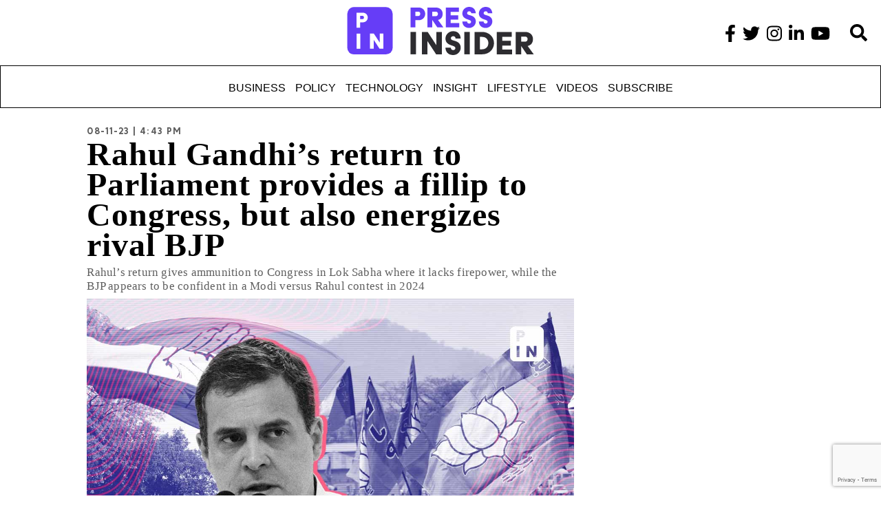

--- FILE ---
content_type: text/html; charset=UTF-8
request_url: https://pressinsider.com/insight/rahul-gandhis-return-to-parliament-provides-a-fillip-to-congress-but-also-energizes-rival-bjp/
body_size: 52756
content:
<!doctype html>
<html lang="en">
<head>
<meta name="facebook-domain-verification" content="qfh713bmfqtlbo6r92lsg32xctgttn" />
<meta name="google-site-verification" content="I4_cVsfoqEq_kascPcpQ1Dtx9rqjWyx-_Xm6UvqNsxg" />
<!-- Required meta tags -->
<meta charset="utf-8">
<meta name="viewport" content="width=device-width, initial-scale=1, shrink-to-fit=no">
<meta http-equiv="Cache-Control" content="no-cache, no-store, must-revalidate" />
<meta http-equiv="Pragma" content="no-cache" />
<meta http-equiv="Expires" content="0" />
<!-- Bootstrap CSS -->
<meta property="fb:app_id" content="915130522490616" />
<!-- <title>PRESS Insider | India’s global voice</title> -->
<meta name='robots' content='index, follow, max-image-preview:large, max-snippet:-1, max-video-preview:-1' />
<style>img:is([sizes="auto" i], [sizes^="auto," i]) { contain-intrinsic-size: 3000px 1500px }</style>
<!-- This site is optimized with the Yoast SEO Premium plugin v26.1 (Yoast SEO v26.4) - https://yoast.com/wordpress/plugins/seo/ -->
<title>Rahul Gandhi&#039;s return to Parliament provides a fillip to Congress, but also energizes rival BJP - PRESS Insider | India’s global voice</title>
<meta name="description" content="What does Rahul Gandhi&#039;s return to the Parliament mean for the Congress party, the grand opposition alliance, and arch rival the BJP? " />
<link rel="canonical" href="https://pressinsider.com/insight/rahul-gandhis-return-to-parliament-provides-a-fillip-to-congress-but-also-energizes-rival-bjp/" />
<meta property="og:locale" content="en_US" />
<meta property="og:type" content="article" />
<meta property="og:title" content="Rahul Gandhi&#039;s return to Parliament provides a fillip to Congress, but also energizes rival BJP" />
<meta property="og:description" content="What does Rahul Gandhi&#039;s return to the Parliament mean for the Congress party, the grand opposition alliance, and arch rival the BJP? " />
<meta property="og:url" content="https://pressinsider.com/insight/rahul-gandhis-return-to-parliament-provides-a-fillip-to-congress-but-also-energizes-rival-bjp/" />
<meta property="og:site_name" content="PRESS Insider | India’s global voice" />
<meta property="article:publisher" content="https://www.facebook.com/profile.php?id=100090341469928" />
<meta property="article:modified_time" content="2023-08-14T09:22:43+00:00" />
<meta property="og:image" content="https://pressinsider.com/wp-content/uploads/2023/08/RG-3.jpg" />
<meta property="og:image:width" content="1153" />
<meta property="og:image:height" content="649" />
<meta property="og:image:type" content="image/jpeg" />
<meta name="twitter:card" content="summary_large_image" />
<meta name="twitter:site" content="@_PressInsider_" />
<meta name="twitter:label1" content="Est. reading time" />
<meta name="twitter:data1" content="5 minutes" />
<script type="application/ld+json" class="yoast-schema-graph">{"@context":"https://schema.org","@graph":[{"@type":"WebPage","@id":"https://pressinsider.com/insight/rahul-gandhis-return-to-parliament-provides-a-fillip-to-congress-but-also-energizes-rival-bjp/","url":"https://pressinsider.com/insight/rahul-gandhis-return-to-parliament-provides-a-fillip-to-congress-but-also-energizes-rival-bjp/","name":"Rahul Gandhi's return to Parliament provides a fillip to Congress, but also energizes rival BJP - PRESS Insider | India’s global voice","isPartOf":{"@id":"https://pressinsider.com/#website"},"primaryImageOfPage":{"@id":"https://pressinsider.com/insight/rahul-gandhis-return-to-parliament-provides-a-fillip-to-congress-but-also-energizes-rival-bjp/#primaryimage"},"image":{"@id":"https://pressinsider.com/insight/rahul-gandhis-return-to-parliament-provides-a-fillip-to-congress-but-also-energizes-rival-bjp/#primaryimage"},"thumbnailUrl":"https://pressinsider.com/wp-content/uploads/2023/08/RG-3.jpg","datePublished":"2023-08-11T11:13:57+00:00","dateModified":"2023-08-14T09:22:43+00:00","description":"What does Rahul Gandhi's return to the Parliament mean for the Congress party, the grand opposition alliance, and arch rival the BJP? ","breadcrumb":{"@id":"https://pressinsider.com/insight/rahul-gandhis-return-to-parliament-provides-a-fillip-to-congress-but-also-energizes-rival-bjp/#breadcrumb"},"inLanguage":"en-US","potentialAction":[{"@type":"ReadAction","target":["https://pressinsider.com/insight/rahul-gandhis-return-to-parliament-provides-a-fillip-to-congress-but-also-energizes-rival-bjp/"]}]},{"@type":"ImageObject","inLanguage":"en-US","@id":"https://pressinsider.com/insight/rahul-gandhis-return-to-parliament-provides-a-fillip-to-congress-but-also-energizes-rival-bjp/#primaryimage","url":"https://pressinsider.com/wp-content/uploads/2023/08/RG-3.jpg","contentUrl":"https://pressinsider.com/wp-content/uploads/2023/08/RG-3.jpg","width":1153,"height":649},{"@type":"BreadcrumbList","@id":"https://pressinsider.com/insight/rahul-gandhis-return-to-parliament-provides-a-fillip-to-congress-but-also-energizes-rival-bjp/#breadcrumb","itemListElement":[{"@type":"ListItem","position":1,"name":"Home","item":"https://pressinsider.com/"},{"@type":"ListItem","position":2,"name":"Insight","item":"https://pressinsider.com/insight/"},{"@type":"ListItem","position":3,"name":"Rahul Gandhi&#8217;s return to Parliament provides a fillip to Congress, but also energizes rival BJP"}]},{"@type":"WebSite","@id":"https://pressinsider.com/#website","url":"https://pressinsider.com/","name":"PRESS Insider - India’s global voice","description":"","publisher":{"@id":"https://pressinsider.com/#organization"},"potentialAction":[{"@type":"SearchAction","target":{"@type":"EntryPoint","urlTemplate":"https://pressinsider.com/?s={search_term_string}"},"query-input":{"@type":"PropertyValueSpecification","valueRequired":true,"valueName":"search_term_string"}}],"inLanguage":"en-US"},{"@type":"Organization","@id":"https://pressinsider.com/#organization","name":"PRESS Insider - India’s global voice","url":"https://pressinsider.com/","logo":{"@type":"ImageObject","inLanguage":"en-US","@id":"https://pressinsider.com/#/schema/logo/image/","url":"https://pressinsider.com/wp-content/uploads/2023/05/PIN-Web.svg","contentUrl":"https://pressinsider.com/wp-content/uploads/2023/05/PIN-Web.svg","width":1,"height":1,"caption":"PRESS Insider - India’s global voice"},"image":{"@id":"https://pressinsider.com/#/schema/logo/image/"},"sameAs":["https://www.facebook.com/profile.php?id=100090341469928","https://x.com/_PressInsider_","https://www.instagram.com/pressinsider/","https://www.youtube.com/channel/UCNWZzgodD4azELoyZqBnBHA","https://www.linkedin.com/company/press-insider/?viewAsMember=true"]}]}</script>
<!-- / Yoast SEO Premium plugin. -->
<!-- pressinsider.com is managing ads with Advanced Ads 2.0.14 – https://wpadvancedads.com/ --><script data-wpfc-render="false" id="press-ready">
window.advanced_ads_ready=function(e,a){a=a||"complete";var d=function(e){return"interactive"===a?"loading"!==e:"complete"===e};d(document.readyState)?e():document.addEventListener("readystatechange",(function(a){d(a.target.readyState)&&e()}),{once:"interactive"===a})},window.advanced_ads_ready_queue=window.advanced_ads_ready_queue||[];		</script>
<!-- <link rel='stylesheet' id='wp-block-library-css' href='https://pressinsider.com/wp-includes/css/dist/block-library/style.min.css?ver=6.8.3' type='text/css' media='all' /> -->
<link rel="stylesheet" type="text/css" href="//pressinsider.com/wp-content/cache/wpfc-minified/98brjaxs/5xvel.css" media="all"/>
<style id='classic-theme-styles-inline-css' type='text/css'>
/*! This file is auto-generated */
.wp-block-button__link{color:#fff;background-color:#32373c;border-radius:9999px;box-shadow:none;text-decoration:none;padding:calc(.667em + 2px) calc(1.333em + 2px);font-size:1.125em}.wp-block-file__button{background:#32373c;color:#fff;text-decoration:none}
</style>
<!-- <link rel='stylesheet' id='wp-components-css' href='https://pressinsider.com/wp-includes/css/dist/components/style.min.css?ver=6.8.3' type='text/css' media='all' /> -->
<!-- <link rel='stylesheet' id='wp-preferences-css' href='https://pressinsider.com/wp-includes/css/dist/preferences/style.min.css?ver=6.8.3' type='text/css' media='all' /> -->
<!-- <link rel='stylesheet' id='wp-block-editor-css' href='https://pressinsider.com/wp-includes/css/dist/block-editor/style.min.css?ver=6.8.3' type='text/css' media='all' /> -->
<!-- <link rel='stylesheet' id='popup-maker-block-library-style-css' href='https://pressinsider.com/wp-content/plugins/popup-maker/dist/packages/block-library-style.css?ver=dbea705cfafe089d65f1' type='text/css' media='all' /> -->
<link rel="stylesheet" type="text/css" href="//pressinsider.com/wp-content/cache/wpfc-minified/edm7g5hn/5xvel.css" media="all"/>
<style id='global-styles-inline-css' type='text/css'>
:root{--wp--preset--aspect-ratio--square: 1;--wp--preset--aspect-ratio--4-3: 4/3;--wp--preset--aspect-ratio--3-4: 3/4;--wp--preset--aspect-ratio--3-2: 3/2;--wp--preset--aspect-ratio--2-3: 2/3;--wp--preset--aspect-ratio--16-9: 16/9;--wp--preset--aspect-ratio--9-16: 9/16;--wp--preset--color--black: #000000;--wp--preset--color--cyan-bluish-gray: #abb8c3;--wp--preset--color--white: #ffffff;--wp--preset--color--pale-pink: #f78da7;--wp--preset--color--vivid-red: #cf2e2e;--wp--preset--color--luminous-vivid-orange: #ff6900;--wp--preset--color--luminous-vivid-amber: #fcb900;--wp--preset--color--light-green-cyan: #7bdcb5;--wp--preset--color--vivid-green-cyan: #00d084;--wp--preset--color--pale-cyan-blue: #8ed1fc;--wp--preset--color--vivid-cyan-blue: #0693e3;--wp--preset--color--vivid-purple: #9b51e0;--wp--preset--gradient--vivid-cyan-blue-to-vivid-purple: linear-gradient(135deg,rgba(6,147,227,1) 0%,rgb(155,81,224) 100%);--wp--preset--gradient--light-green-cyan-to-vivid-green-cyan: linear-gradient(135deg,rgb(122,220,180) 0%,rgb(0,208,130) 100%);--wp--preset--gradient--luminous-vivid-amber-to-luminous-vivid-orange: linear-gradient(135deg,rgba(252,185,0,1) 0%,rgba(255,105,0,1) 100%);--wp--preset--gradient--luminous-vivid-orange-to-vivid-red: linear-gradient(135deg,rgba(255,105,0,1) 0%,rgb(207,46,46) 100%);--wp--preset--gradient--very-light-gray-to-cyan-bluish-gray: linear-gradient(135deg,rgb(238,238,238) 0%,rgb(169,184,195) 100%);--wp--preset--gradient--cool-to-warm-spectrum: linear-gradient(135deg,rgb(74,234,220) 0%,rgb(151,120,209) 20%,rgb(207,42,186) 40%,rgb(238,44,130) 60%,rgb(251,105,98) 80%,rgb(254,248,76) 100%);--wp--preset--gradient--blush-light-purple: linear-gradient(135deg,rgb(255,206,236) 0%,rgb(152,150,240) 100%);--wp--preset--gradient--blush-bordeaux: linear-gradient(135deg,rgb(254,205,165) 0%,rgb(254,45,45) 50%,rgb(107,0,62) 100%);--wp--preset--gradient--luminous-dusk: linear-gradient(135deg,rgb(255,203,112) 0%,rgb(199,81,192) 50%,rgb(65,88,208) 100%);--wp--preset--gradient--pale-ocean: linear-gradient(135deg,rgb(255,245,203) 0%,rgb(182,227,212) 50%,rgb(51,167,181) 100%);--wp--preset--gradient--electric-grass: linear-gradient(135deg,rgb(202,248,128) 0%,rgb(113,206,126) 100%);--wp--preset--gradient--midnight: linear-gradient(135deg,rgb(2,3,129) 0%,rgb(40,116,252) 100%);--wp--preset--font-size--small: 13px;--wp--preset--font-size--medium: 20px;--wp--preset--font-size--large: 36px;--wp--preset--font-size--x-large: 42px;--wp--preset--spacing--20: 0.44rem;--wp--preset--spacing--30: 0.67rem;--wp--preset--spacing--40: 1rem;--wp--preset--spacing--50: 1.5rem;--wp--preset--spacing--60: 2.25rem;--wp--preset--spacing--70: 3.38rem;--wp--preset--spacing--80: 5.06rem;--wp--preset--shadow--natural: 6px 6px 9px rgba(0, 0, 0, 0.2);--wp--preset--shadow--deep: 12px 12px 50px rgba(0, 0, 0, 0.4);--wp--preset--shadow--sharp: 6px 6px 0px rgba(0, 0, 0, 0.2);--wp--preset--shadow--outlined: 6px 6px 0px -3px rgba(255, 255, 255, 1), 6px 6px rgba(0, 0, 0, 1);--wp--preset--shadow--crisp: 6px 6px 0px rgba(0, 0, 0, 1);}:where(.is-layout-flex){gap: 0.5em;}:where(.is-layout-grid){gap: 0.5em;}body .is-layout-flex{display: flex;}.is-layout-flex{flex-wrap: wrap;align-items: center;}.is-layout-flex > :is(*, div){margin: 0;}body .is-layout-grid{display: grid;}.is-layout-grid > :is(*, div){margin: 0;}:where(.wp-block-columns.is-layout-flex){gap: 2em;}:where(.wp-block-columns.is-layout-grid){gap: 2em;}:where(.wp-block-post-template.is-layout-flex){gap: 1.25em;}:where(.wp-block-post-template.is-layout-grid){gap: 1.25em;}.has-black-color{color: var(--wp--preset--color--black) !important;}.has-cyan-bluish-gray-color{color: var(--wp--preset--color--cyan-bluish-gray) !important;}.has-white-color{color: var(--wp--preset--color--white) !important;}.has-pale-pink-color{color: var(--wp--preset--color--pale-pink) !important;}.has-vivid-red-color{color: var(--wp--preset--color--vivid-red) !important;}.has-luminous-vivid-orange-color{color: var(--wp--preset--color--luminous-vivid-orange) !important;}.has-luminous-vivid-amber-color{color: var(--wp--preset--color--luminous-vivid-amber) !important;}.has-light-green-cyan-color{color: var(--wp--preset--color--light-green-cyan) !important;}.has-vivid-green-cyan-color{color: var(--wp--preset--color--vivid-green-cyan) !important;}.has-pale-cyan-blue-color{color: var(--wp--preset--color--pale-cyan-blue) !important;}.has-vivid-cyan-blue-color{color: var(--wp--preset--color--vivid-cyan-blue) !important;}.has-vivid-purple-color{color: var(--wp--preset--color--vivid-purple) !important;}.has-black-background-color{background-color: var(--wp--preset--color--black) !important;}.has-cyan-bluish-gray-background-color{background-color: var(--wp--preset--color--cyan-bluish-gray) !important;}.has-white-background-color{background-color: var(--wp--preset--color--white) !important;}.has-pale-pink-background-color{background-color: var(--wp--preset--color--pale-pink) !important;}.has-vivid-red-background-color{background-color: var(--wp--preset--color--vivid-red) !important;}.has-luminous-vivid-orange-background-color{background-color: var(--wp--preset--color--luminous-vivid-orange) !important;}.has-luminous-vivid-amber-background-color{background-color: var(--wp--preset--color--luminous-vivid-amber) !important;}.has-light-green-cyan-background-color{background-color: var(--wp--preset--color--light-green-cyan) !important;}.has-vivid-green-cyan-background-color{background-color: var(--wp--preset--color--vivid-green-cyan) !important;}.has-pale-cyan-blue-background-color{background-color: var(--wp--preset--color--pale-cyan-blue) !important;}.has-vivid-cyan-blue-background-color{background-color: var(--wp--preset--color--vivid-cyan-blue) !important;}.has-vivid-purple-background-color{background-color: var(--wp--preset--color--vivid-purple) !important;}.has-black-border-color{border-color: var(--wp--preset--color--black) !important;}.has-cyan-bluish-gray-border-color{border-color: var(--wp--preset--color--cyan-bluish-gray) !important;}.has-white-border-color{border-color: var(--wp--preset--color--white) !important;}.has-pale-pink-border-color{border-color: var(--wp--preset--color--pale-pink) !important;}.has-vivid-red-border-color{border-color: var(--wp--preset--color--vivid-red) !important;}.has-luminous-vivid-orange-border-color{border-color: var(--wp--preset--color--luminous-vivid-orange) !important;}.has-luminous-vivid-amber-border-color{border-color: var(--wp--preset--color--luminous-vivid-amber) !important;}.has-light-green-cyan-border-color{border-color: var(--wp--preset--color--light-green-cyan) !important;}.has-vivid-green-cyan-border-color{border-color: var(--wp--preset--color--vivid-green-cyan) !important;}.has-pale-cyan-blue-border-color{border-color: var(--wp--preset--color--pale-cyan-blue) !important;}.has-vivid-cyan-blue-border-color{border-color: var(--wp--preset--color--vivid-cyan-blue) !important;}.has-vivid-purple-border-color{border-color: var(--wp--preset--color--vivid-purple) !important;}.has-vivid-cyan-blue-to-vivid-purple-gradient-background{background: var(--wp--preset--gradient--vivid-cyan-blue-to-vivid-purple) !important;}.has-light-green-cyan-to-vivid-green-cyan-gradient-background{background: var(--wp--preset--gradient--light-green-cyan-to-vivid-green-cyan) !important;}.has-luminous-vivid-amber-to-luminous-vivid-orange-gradient-background{background: var(--wp--preset--gradient--luminous-vivid-amber-to-luminous-vivid-orange) !important;}.has-luminous-vivid-orange-to-vivid-red-gradient-background{background: var(--wp--preset--gradient--luminous-vivid-orange-to-vivid-red) !important;}.has-very-light-gray-to-cyan-bluish-gray-gradient-background{background: var(--wp--preset--gradient--very-light-gray-to-cyan-bluish-gray) !important;}.has-cool-to-warm-spectrum-gradient-background{background: var(--wp--preset--gradient--cool-to-warm-spectrum) !important;}.has-blush-light-purple-gradient-background{background: var(--wp--preset--gradient--blush-light-purple) !important;}.has-blush-bordeaux-gradient-background{background: var(--wp--preset--gradient--blush-bordeaux) !important;}.has-luminous-dusk-gradient-background{background: var(--wp--preset--gradient--luminous-dusk) !important;}.has-pale-ocean-gradient-background{background: var(--wp--preset--gradient--pale-ocean) !important;}.has-electric-grass-gradient-background{background: var(--wp--preset--gradient--electric-grass) !important;}.has-midnight-gradient-background{background: var(--wp--preset--gradient--midnight) !important;}.has-small-font-size{font-size: var(--wp--preset--font-size--small) !important;}.has-medium-font-size{font-size: var(--wp--preset--font-size--medium) !important;}.has-large-font-size{font-size: var(--wp--preset--font-size--large) !important;}.has-x-large-font-size{font-size: var(--wp--preset--font-size--x-large) !important;}
:where(.wp-block-post-template.is-layout-flex){gap: 1.25em;}:where(.wp-block-post-template.is-layout-grid){gap: 1.25em;}
:where(.wp-block-columns.is-layout-flex){gap: 2em;}:where(.wp-block-columns.is-layout-grid){gap: 2em;}
:root :where(.wp-block-pullquote){font-size: 1.5em;line-height: 1.6;}
</style>
<!-- <link rel='stylesheet' id='contact-form-7-css' href='https://pressinsider.com/wp-content/plugins/contact-form-7/includes/css/styles.css?ver=6.1.2' type='text/css' media='all' /> -->
<!-- <link rel='stylesheet' id='mytheme-style-css' href='https://pressinsider.com/wp-content/themes/fastcompany/style.css?ver=6.8.3' type='text/css' media='all' /> -->
<!-- <link rel='stylesheet' id='font-styles-css-css' href='https://pressinsider.com/wp-content/themes/fastcompany/fonts/stylesheet.css?ver=6.8.3' type='text/css' media='all' /> -->
<!-- <link rel='stylesheet' id='bootstrap-min-css-css' href='https://pressinsider.com/wp-content/themes/fastcompany/css/bootstrap.min.css?ver=6.8.3' type='text/css' media='all' /> -->
<!-- <link rel='stylesheet' id='hover-css-css' href='https://pressinsider.com/wp-content/themes/fastcompany/css/hover.css?ver=6.8.3' type='text/css' media='all' /> -->
<!-- <link rel='stylesheet' id='slick-css-css' href='https://pressinsider.com/wp-content/themes/fastcompany/css/slick.css?ver=6.8.3' type='text/css' media='all' /> -->
<!-- <link rel='stylesheet' id='slick-theme-css-css' href='https://pressinsider.com/wp-content/themes/fastcompany/css/slick-theme.css?ver=6.8.3' type='text/css' media='all' /> -->
<!-- <link rel='stylesheet' id='fontawesome5-min-css-css' href='https://pressinsider.com/wp-content/themes/fastcompany/css/fontawesome5.min.css?ver=6.8.3' type='text/css' media='all' /> -->
<!-- <link rel='stylesheet' id='swiper-bundle-min-css-css' href='https://pressinsider.com/wp-content/themes/fastcompany/css/swiper-bundle.min.css?ver=6.8.3' type='text/css' media='all' /> -->
<!-- <link rel='stylesheet' id='theme-style-css' href='https://pressinsider.com/wp-content/themes/fastcompany/style.css?ver=6.8.3' type='text/css' media='all' /> -->
<!-- <link rel='stylesheet' id='popup-maker-site-css' href='//pressinsider.com/wp-content/uploads/pum/pum-site-styles.css?generated=1755220451&#038;ver=1.21.5' type='text/css' media='all' /> -->
<link rel="stylesheet" type="text/css" href="//pressinsider.com/wp-content/cache/wpfc-minified/ff3f4jva/5xvel.css" media="all"/>
<script src='//pressinsider.com/wp-content/cache/wpfc-minified/d61bv788/5xvel.js' type="text/javascript"></script>
<!-- <script type="text/javascript" src="https://pressinsider.com/wp-includes/js/jquery/jquery.min.js?ver=3.7.1" id="jquery-core-js"></script> -->
<!-- <script type="text/javascript" defer='defer' src="https://pressinsider.com/wp-includes/js/jquery/jquery-migrate.min.js?ver=3.4.1" id="jquery-migrate-js"></script> -->
<script type="text/javascript" id="vb_reg_script-js-extra">
/* <![CDATA[ */
var vb_reg_vars = {"vb_ajax_url":"https:\/\/pressinsider.com\/wp-admin\/admin-ajax.php"};
/* ]]> */
</script>
<script src='//pressinsider.com/wp-content/cache/wpfc-minified/k1pzmijr/5xvel.js' type="text/javascript"></script>
<!-- <script type="text/javascript" defer='defer' src="https://pressinsider.com/wp-content/themes/fastcompany/js/ajax-registration.js" id="vb_reg_script-js"></script> -->
<link rel="https://api.w.org/" href="https://pressinsider.com/wp-json/" /><link rel="alternate" title="JSON" type="application/json" href="https://pressinsider.com/wp-json/wp/v2/insight/13681" /><link rel="EditURI" type="application/rsd+xml" title="RSD" href="https://pressinsider.com/xmlrpc.php?rsd" />
<meta name="generator" content="WordPress 6.8.3" />
<link rel='shortlink' href='https://pressinsider.com/?p=13681' />
<link rel="alternate" title="oEmbed (JSON)" type="application/json+oembed" href="https://pressinsider.com/wp-json/oembed/1.0/embed?url=https%3A%2F%2Fpressinsider.com%2Finsight%2Frahul-gandhis-return-to-parliament-provides-a-fillip-to-congress-but-also-energizes-rival-bjp%2F" />
<link rel="alternate" title="oEmbed (XML)" type="text/xml+oembed" href="https://pressinsider.com/wp-json/oembed/1.0/embed?url=https%3A%2F%2Fpressinsider.com%2Finsight%2Frahul-gandhis-return-to-parliament-provides-a-fillip-to-congress-but-also-energizes-rival-bjp%2F&#038;format=xml" />
<!-- Google tag (gtag.js) -->
<script async src="https://www.googletagmanager.com/gtag/js?id=G-MXSLRKRWBS"></script>
<script>
window.dataLayer = window.dataLayer || [];
function gtag(){dataLayer.push(arguments);}
gtag('js', new Date());
gtag('config', 'G-MXSLRKRWBS');
</script>
<!-- Google Tag Manager -->
<script>(function(w,d,s,l,i){w[l]=w[l]||[];w[l].push({'gtm.start':
new Date().getTime(),event:'gtm.js'});var f=d.getElementsByTagName(s)[0],
j=d.createElement(s),dl=l!='dataLayer'?'&l='+l:'';j.async=true;j.src=
'https://www.googletagmanager.com/gtm.js?id='+i+dl;f.parentNode.insertBefore(j,f);
})(window,document,'script','dataLayer','GTM-556R7W8');</script>
<!-- End Google Tag Manager -->
<link rel="icon" href="https://pressinsider.com/wp-content/uploads/2023/05/PIN-Favicon.png" sizes="32x32" />
<link rel="icon" href="https://pressinsider.com/wp-content/uploads/2023/05/PIN-Favicon.png" sizes="192x192" />
<link rel="apple-touch-icon" href="https://pressinsider.com/wp-content/uploads/2023/05/PIN-Favicon.png" />
<meta name="msapplication-TileImage" content="https://pressinsider.com/wp-content/uploads/2023/05/PIN-Favicon.png" />
<style type="text/css" id="wp-custom-css">
/*  Pressinsider CSS   */
/* .contnt_sec h6{
display:none;
} */
.video_mainsec .big_video_mainsec .video_sec iframe {
width: 100%;
height: 530px;
}
.post__article h3 {
font-size:30px !important;
}
#lead-2{
margin-top:60px;
display:none;
}
h1.post__title a {
line-height: 2.5rem !important;
}
.post__wrapper{
padding-top: 100px;
}
.four_box_mainsec .img_contnt_box .contnt_sec h2{
letter-spacing: unset !important;
line-height: 1 !important;
}
.logo_sec{
padding-top: 5px !important;
padding-bottom: 10px !important;
}
h4,h3,h2,.contnt_sec h4{
font-family: Abril Fatface !important;
} 
#co-design .head_main .post__title, #co-design .head_main .post__title a{
font-family: Abril Fatface !important;
} 
#ads-below-header{
margin-top:53px;
}
#below-header-hp{
margin-top:150px;
}
.entry-content-main{
padding-top:30px;
}
.bottom_navsec-test li{
display: inline-block !important;
font-family: Apercu, helvetica, sans-serif !important;
}
.bottom_navsec-test li a{
color:#000 !important;
text-transform:uppercase;
padding-right:10px;
font-family: Apercu, helvetica, sans-serif !important;
}
.all_stories_mainsec{
padding-top:20px;
}
/* #post-ad-12715-1,.video_mainsec{
display:none !important;
} */
.header_mainsec .right_menusec ul li a{
color:#000 !important;
}
.header_mainsec,.header_mainsec .container{
background:#fff;
}
.header_mainsec .logo_sec img {
width: 360px !important;
}
.side_menu,.fastCo_menu{
display:none;
}
.news_mainsec .left_bigimg_contnt .news_boxsec .contnt_sec h2 a,.news_mainsec .left_bigimg_contnt .news_boxsec .contnt_sec h2 {
font-family: Abril Fatface !important;
font-feature-settings: normal;
font-style: normal;
letter-spacing: 0.03em;
line-break: auto;
line-height: 50px;
font-size: 43px;
font-weight: 800;
overflow-wrap: normal;
line-height: 0.92em;
color:#000000;
}
.container-fluid{
border: 1px solid #000 !important;
}
/*  End Pressinsider CSS Mobile CSS   */
@media only screen and (max-width: 600px) {
.video_mainsec .big_video_mainsec .video_sec iframe {
width:100% !important;
height: 230px !important;
}
.post__title a{
font-size:30px !important;
line-height:1 !important;
}
#yt-video{
padding-top:20px !important;
width:360px !important;
height:230px !important;
}
.post__wrapper{
padding-top: unset;
}
.logo_sec{
padding-left:12px !important;
}
.all_stories_mainsec .img_contnt_mainsec .img_sec img{
width:100%;
}
.news_mainsec .left_bigimg_contnt .news_boxsec .contnt_sec h2 a,.news_mainsec .left_bigimg_contnt .news_boxsec .contnt_sec h2 {
font-size: 30px !important;
}  
.container-fluid{
display:none;
}
.entry-content-main{
padding-top:unset;
} 
.side_menu{
display:block;
}
.main_top_title .title_sec h1{
margin-top: -0.5rem;
font-size:30px;
letter-spacing: 0.2rem;
}
#below-header-hp{
margin-top:55px;
}
.header_mainsec .logo_sec img {
width: 280px !important;
}
}
/*  End Pressinsider CSS End Mobile  */
.header_mainsec .right_menusec ul li.account-sec{
background:unset !important;
}
.header_mainsec .logo_sec img{
max-width:unset !important;
}
/*  End Pressinsider CSS   */
li#menu-item-469 ul.sub-menu li#menu-item-12157 a,li#menu-item-469 ul.sub-menu li#menu-item-12884 a {
text-transform: uppercase !important;
color: #000 !important;
padding-top: 22px !important;
line-height: .8125rem;
letter-spacing: .125rem;
font-size: .8125rem !important;
}
header .right-header .btn-standard,header .right-header .btn-standard{
box-shadow: unset !important;
}
.news_mainsec .left_bigimg_contnt .news_boxsec .contnt_sec h2 a{
letter-spacing:unset !important;
}
.frist_list{
padding-bottom:20px !important;
}
/* Mobile CSS */
@media only screen and (max-width: 600px) {
.search-mobile{
display: block !important;
}
footer .v_16754229.swoogo-cols .row .col-sm-12{
display:unset !important;
}
#w_12980590 img,#w_12980595 img{
width:200px !important;
}
.bottom_navsec{
display:none !important;
}
#mic-2022{
width: 300px !important;
}
#mobile-mic{
width:100px !important;
}
#top-stories{
padding-top:20px;
}
.ad-unit{
display:none;
}
.logo .swoogo-image img{
max-width:unset !important;
width:300px !important;
}
#w_11459817{
padding:unset !important;
}
#w_11459819 p{
font-size:22px;
letter-spacing:unset;
}
#w_11459817 h3{
font-size:19px;
font-weight:bold;
}
}
/* End Mobile CSS */
::marker{
color:#fff;
}
strong { 
font-weight: 600 !important;
}
b { 
font-weight: 600 !important;
}
@media only screen and (max-width: 600px) {
.advertisement img {
width: 350px !important;
}
.advertisement{
width: 380px !important;
}
}
#co-design .post__article, #co-design .post__article p, #co-design .post__article div, #co-design .post__article span, #co-design p{
color:unset !important;
}
.owl-carousel .owl-stage-outer{
z-index:10;
}
.postit a{
color:#000;
}
.postbt a:hover{
color:#fff;
}
#about-us,#privacy-policy-text{
font-family: MeretPro,sans-serif;
color: #000;
font-size: 1.1875rem;
letter-spacing: .2px;
line-height: 1.75rem;
}
.header_mainsec .logo_sec img {
padding: 5px;
}
.cloud_anywhere p {
font-family: Apercu, helvetica, sans-serif !important;
margin-bottom: 10px !important;
margin-top:20px;
}
.goal_text p {
font-family: Apercu, helvetica, sans-serif !important;
font-size: 16px !important;
}
.intel_patner a {
font-family: Apercu, helvetica, sans-serif !important;
font-weight: 600 !important;
padding: 13px 20px !important;
line-height: 28px !important;
}
.orig_cloud {
background-color: rgb(255, 157, 0);
padding: 60px 48px;
margin-top: 70px;
}
.orig_cloud h2 {
font-family: Apercu, helvetica, sans-serif !important;
font-size: 40px !important;
font-weight: bold !important;
}
.orig_cloud h6 {
font-family: Apercu, helvetica, sans-serif !important;
font-size: 21px !important;
font-weight: 500 !important;
letter-spacing: 0px !important;
line-height: 33px !important;
}
.facto_sec .elementor-container.elementor-column-gap-default {
max-width: 1280px;
padding-left: 5px;
padding-right: 5px;
}
.bottom_navsec {
transition: all 0.4s;
}
.sidenav .closebtn {
font-family: ui-monospace;
font-size: 48px !important;
color: #000;
cursor: pointer;
display: block;
font-size: 1.25rem;
height: 1.25rem;
right: 0;
line-height: 0;
margin-left: 1.25rem;
margin-right: 1.25rem;
position: absolute;
top: 1.25rem;
width: 1.25rem;
}
.contnt_sec span {
text-transform: uppercase;
}
.contnt_sec h4 {
font-family: Apercu, helvetica, sans-serif !important;
}
.side_menu {
font-size: 26px !important;
}
.header_mainsec .bottom_navsec ul li {
margin: 8px 12px;
}
.page-id-334 .header_mainsec {
background: #000;
}
.page-id-334 .header_mainsec .container-fluid {
background: #000 !important;
}
.subscribe_page {
background: #fff;
}
.header_mainsec .bottom_navsec {
display: flex;
height: 0;
justify-content: center;
overflow: hidden;
transition: all .2s ease-out;
}
.sub_inner {
max-width: 940px;
margin: 0 auto;
padding: 20px 20px !important;
}
.subscription__help p br {
display: none;
}
.sub_inner h1.subscription__title {
max-width: 522px;
margin-bottom: 5px !important;
color: inherit;
font-weight: 700;
font-size: 28px;
line-height: 34px;
letter-spacing: 0.08em;
text-transform: uppercase;
text-align: center;
margin: 0 auto;
}
.sub_inner p.subscription__cancel {
margin-bottom: 20px;
color: #757575;
font-size: 11px;
line-height: 19px;
letter-spacing: 0.08em;
text-transform: uppercase;
text-align: center;
font-weight: 600;
}
.subscription__list .card__top p.card__title.ng-binding {
color: rgb(0, 0, 0);
text-align: center;
font-family: 'dashicons';
font-weight: 700;
font-size: 36px;
line-height: 36px;
}
.subscription__list .card__top p.card__price {
font-weight: 600;
text-transform: capitalize;
color: #6c6c6c;
margin: 38px 0px;
}
.subscription__list .card__top span.card__button a {
border: 1px solid rgba(0, 0, 0, 0.8);
border-radius: 2px;
font-size: 14px;
line-height: 150%;
font-weight: 600;
color: #323232;
padding: 16px 30px;
display: inline-block;
text-transform: uppercase;
letter-spacing: 0.1em;
}
.subscription__list .card__top p.card__price small.card__discount.ng-scope {
display: block;
margin-bottom: 5px;
color: #ed5c30;
font-size: 16px;
font-weight: 700;
line-height: 130%;
text-align: center;
}
p.card__title.ng-binding.card__title--accent {
font-size: 30px !important;
color: #000 !important;
}
span.card__button.card__button--accent a {
background: #ed5c30;
border: 1px solid #ed5c30 !important;
color: #fff !important;
}
span.card__button {
align-items: center;
justify-content: center;
}
.subscription__list .card__top:nth-child(2) {
border-color: #ed5c30;
}
a{
text-decoration: none !important;
}
.dise_per {
display: flex;
max-width: 669px;
justify-content: center;
margin: 0 auto;
margin-top: 80px;
}
.dise_per ul {
width: 100%;
padding: 0px;
margin: 0 auto;
padding-right: 30px;
}
.dise_per ul li {
display: -webkit-box;
display: -ms-flexbox;
display: flex;
margin: 0 10px 20px;
padding-left: 32px;
font-weight: 400;
font-size: 16px;
line-height: 21px;
background-repeat: no-repeat;
background-position: 0 1px;
background-size: 20px;
background-image: url(https://www.fastcompanyme.com/wp-content/uploads/2021/12/download-1.png);
}
.subscription__bottom {
background-color: rgba(0, 0, 0, 0.02);
max-width: 1250px;
margin: 0 auto;
}
.subscription__bottom .subscription__plan-list {
display: flex;
align-items: center;
justify-content: center;
max-width: 940px;
margin: 0 auto;
text-align: center;
padding: 30px 10px;
}
.subscription__plan-item {
width: 33%;
background: #fff;
margin-right: 20px;
padding: 50px 0px;
}
.subscription__plan-item:last-child {
margin-right: 0px;
}
.subscription__plan-item p {
margin-bottom: 0px;
text-transform: uppercase;
font-weight: 600;
color: #000000db;
margin-top: 12px;
}
.subscription__help {
background: #fff;
max-width: 1250px;
margin: 0 auto;
padding: 80px 0px 110px;
text-align: center;
position: relative;
}
.subscription__help p {
font-weight: 700;
font-size: 32px;
line-height: 48px;
letter-spacing: -0.04em;
margin-bottom: 0px;
}
div#popmake-427 {
max-width: 400px !important;
margin: 0 auto;
left: 0 !important;
right: 0;
border: none !important;
margin-top: 10px;
padding: 30px 30px;
}
div#popmake-427 .pum-content.popmake-content {
text-align: center;
}
div#popmake-427 .pum-content.popmake-content h2 {
font-size: 61px;
font-family: 'A2-Beckett';
letter-spacing: 3px;
line-height: 55px;
text-transform: uppercase;
color: black;
margin-bottom: 20px;
}
div#popmake-427 .pum-content.popmake-content input#user_login, div#popmake-427 .pum-content.popmake-content input#user_pass, .vb-registration-form input {
width: 100% !important;
display: block;
max-width: 100%;
padding: 12px 20px;
border-radius: 0px !important;
border: 1px solid #818181;
margin-bottom: 20px;
}
div#popmake-427 .pum-content.popmake-content label {
font-family: Apercu, helvetica, sans-serif !important;
font-weight: 500;
margin-bottom: 2px;
}
div#popmake-427 .pum-content.popmake-content input#wp-submit, input#btn-new-user {
position: relative;
text-align: left;
color: white;
background-color: #EF5B24;
font-family: Apercu, helvetica, sans-serif !important;
border-radius: 4px;
border: 1px solid #EF5B24;
margin: 0 auto;
padding: 12px 30px;
text-transform: uppercase;
font-weight: 600;
}
.login-submit {
margin: 0px !important;
}
div#popmake-427 .pum-content.popmake-content hr {
display: none;
}
div#popmake-427 .pum-content.popmake-content p.pmpro_actions_nav {
margin-top: 20px;
letter-spacing: 1.68px;
color: #5F5F5F;
font-size: 14px;
line-height: 14px;
text-transform: uppercase;
font-family: Apercu, helvetica, sans-serif !important;
font-weight: 600;
margin-bottom: 0px !important;
}
div#popmake-427 .pum-content.popmake-content p.pmpro_actions_nav a {
color: #5F5F5F;
}
div#popmake-427 .pum-content.popmake-content a.registrationform {
letter-spacing: 1.68px;
color: #5F5F5F;
font-size: 14px;
line-height: 14px;
text-transform: uppercase;
font-family: Apercu, helvetica, sans-serif !important;
font-weight: 600;
margin-bottom: 0px !important;
}
div#popmake-427 .pum-content.popmake-content br {
display: none;
}
input#btn-new-user {
width: auto !important;
border-radius: 4px !important;
margin-bottom: 10px;
}
.page-id-337 .container {
max-width: 80rem;
padding: 0px 0px;
margin: 0 auto;
}
.header_mainsec .bottom_navsec ul li a {
font-family: Apercu, helvetica, sans-serif !important;
}
ul.hovermenu:hover li:first-child {
display: flex;
align-items: baseline;
}
.header_mainsec .bottom_navsec ul.fastCo_menu:hover li .sub_menu {
width: 192px;
max-width:192px;
display: flex;
}
ul.hovermenu li a {
padding-left: 0 !important;
}
aside.article-recirc-by-tag {
width: 100% !important;
position: inherit !important;
left: 0 !important;
}
aside.article-recirc-by-tag {
padding: 40px;
}
section.main {
width: 100%;
}
.page-id-47 .post {
max-width: 100% !important;
display: block !important;
text-align: center;
}
.page-id-47 .post .post__main {
max-width: 1110px;
flex: auto !important;
padding-top: 80px;
}
.page-id-47 .post .post__main h3.page-description {
font-family: Apercu, helvetica, sans-serif !important;
text-transform: uppercase;
font-weight: 600;
color: #7b7b7b;
}
.page-id-47 .post .post__main .news-container {
display: flex;
margin-top: 60px;
}
.page-id-47 .post .post__main .news-container .news-container__choice {
width: 50%;
}
.page-id-47 .post .post__main .news-container span.newsletter-spacer {
height: auto;
width: 1px;
background-color: #ccc;
display: inline-block;
margin-right: 4.219vw;
margin-left: 4.219vw;
}
.page-id-47 .post .post__main .news-container .news-container__choice p {
line-height: 26px;
font-size: 19px;
font-family: Apercu, helvetica, sans-serif !important;
text-align: left;
}
.news_input {
display: flex;
max-width: 410px;
margin: 0 auto;
margin-top: 30px;
}
.news_input input {
margin-top: 6px;
margin-right: 15px;
}
.page-id-438 .post {
display: block;
background: #fff;
margin: 0px !important;
max-width: 100% !important;
}
.page-id-438 .post .post__main {
max-width: 100%;
margin-right: 8.33333%;
text-align: center;
padding-top: 70px;
}
.page-id-438 .post .post__main h1 {
font-size: 3.75rem;
letter-spacing: .5rem;
line-height: 3rem;
font-family: 'A2-Beckett';
text-transform: uppercase;
}
.page-id-438 .post .post__main div#pmpro_pricing_fields span.pmpro_checkout-h3-name {
font-family: Apercu, helvetica, sans-serif !important;
font-weight: 600;
color: #7b7b7b;
}
#pmpro_form .pmpro_checkout h3 {
margin-top: 20px;
}
.pmpro_alert {
text-align: center;
}
div#pmpro_payment_method {
background: #fbfbfb;
padding: 30px 0px;
margin-top: 40px;
}
div#pmpro_payment_method hr {
display: none;
}
div#pmpro_payment_method h3 {
font-size: 34px;
font-family: Apercu, helvetica, sans-serif !important;
text-transform: uppercase;
font-weight: bold;
}
div#pmpro_payment_method a.pmpro_radio {
font-family: Apercu, helvetica, sans-serif !important;
color: #6d6d6d;
font-weight: 600;
margin-left: 6px;
}
div#pmpro_billing_address_fields {
margin-top: 40px;
}
div#pmpro_billing_address_fields hr {
display: none;
}
div#pmpro_billing_address_fields h3, div#pmpro_payment_information_fields h3 {
font-size: 34px;
font-family: Apercu, helvetica, sans-serif !important;
text-transform: uppercase;
font-weight: 700;
}
div#pmpro_billing_address_fields .pmpro_checkout-fields {
max-width: 500px;
margin: 0 auto;
}
div#pmpro_billing_address_fields .pmpro_checkout-fields input, div#pmpro_billing_address_fields .pmpro_checkout-fields select#bcountry, div#pmpro_payment_information_fields .pmpro_checkout-fields input {
display: block;
max-width: 100% !important;
width: 100% !important;
padding: 12px 20px;
margin-bottom: 20px;
border: 1px solid #818181;
}
div#pmpro_billing_address_fields .pmpro_checkout-fields span.pmpro_asterisk {
display: none;
}
div#pmpro_billing_address_fields .pmpro_checkout-fields label, div#pmpro_payment_information_fields .pmpro_checkout-fields label {
font-weight: 600;
margin-bottom: 2px;
}
div#pmpro_payment_information_fields {
margin-top: 50px;
}
div#pmpro_payment_information_fields hr {
display: none;
}
div#pmpro_payment_information_fields span.pmpro_checkout-h3-name {
display: block;
margin-bottom: 0px;
}
div#pmpro_payment_information_fields span.pmpro_checkout-h3-msg {
font-family: Apercu, helvetica, sans-serif !important;
font-weight: 600;
}
div#pmpro_payment_information_fields .pmpro_checkout-fields {
max-width: 500px;
margin: 0 auto;
}
div#pmpro_payment_information_fields .pmpro_checkout-fields span.pmpro_asterisk {
display: none !important;
}
div#pmpro_payment_information_fields .pmpro_checkout-fields select {
width: 47%;
margin-right: 10px;
padding: 14px  20px;
}
div#pmpro_payment_information_fields .pmpro_checkout-fields select#ExpirationYear {
margin-right: 0px;
margin-left: 12px;
}
.pmpro_submit hr {
display: none;
}
.pmpro_submit input#pmpro_btn-submit {
padding: 14px 30px;
border: none;
background: #EF5B24;
font-weight: 600;
color: #fff;
}
.related-posts h2.slug.column.null__slug {
font-family: 'A2-Beckett';
text-transform: uppercase;
letter-spacing: .5rem;
line-height: 3rem;
text-align: center;
margin-top: 30px;
border-top: 4px solid #000;
padding-top: 20px;
font-size: 50px;
font-weight: 600;
margin-bottom: 20px;
}
a.slug__title-link {
color: #000;
}
article.card.card--small.vertical.no-border {
border: none;
}
article.card.card--small.vertical.no-border span.eyebrow.eyebrow-- {
font-weight: 600;
color: #8d8a8a;
text-transform: uppercase;
font-size: 14px;
}
h2.card__title.card__title--small {
font-size: 16px;
font-weight: 600;
color: #000;
}
.related-posts img.aspect-ratio-image.aspect-ratio-image--.lazyloaded {
width: 100%;
}
body.single .entry-content-main {
background: #ffff;
}
</style>
<!-- <script type="text/javascript" src="//mesquiteweather.net/stream/jwplayer/jwplayer.js"></script> -->
<!-- <link rel="stylesheet" type="text/css" href="https://pressinsider.com/wp-content/themes/fastcompany/responsive-style.css" ver="1.0.1"> -->
<link rel="stylesheet" type="text/css" href="//pressinsider.com/wp-content/cache/wpfc-minified/lw628tue/5xvek.css" media="all"/>
<script>
jQuery(document).ready(function(){
jQuery('#menu-sidebar-menu-1 li a:first').html('Homepage');
jQuery('.registrationform').click(function(){
jQuery('.vb-registration-form').show();
jQuery('.pmpro_login_wrap').hide();
})
})
</script>
<!--  PRESS Insider Code     -->
<script id="mcjs">!function(c,h,i,m,p){m=c.createElement(h),p=c.getElementsByTagName(h)[0],m.async=1,m.src=i,p.parentNode.insertBefore(m,p)}(document,"script","https://chimpstatic.com/mcjs-connected/js/users/aeda89ca1f112ec3c210c3369/d4856b6291fedf36fc78f0fa3.js");</script>
<!--  End PRESS Insider Code     -->
<style>
#loginModelPopup .modal-content{
max-width: 400px;
margin: auto;
}
#loginModelPopup .modal-body{
text-align: center;
}
#loginModelPopup .logo-box {
width: 140px;
height: auto;
margin: auto;
margin-bottom: 20px;
margin-top: 20px;
}
#loginModelPopup .round-social-button{
width: 48px;
height: 48px;
border: 1px solid rgba(15,15,21,.06);
cursor: pointer;
}
#loginModelPopup .tp-close{
position: absolute;
right: 20px;
z-index: 9;
cursor: pointer;
}
</style>
<meta property="og:image:width" content="600" />
<meta property="og:image:height" content="315" />
</head>
<body class="wp-singular insight-template-default single single-insight postid-13681 wp-theme-fastcompany aa-prefix-press-" >
<header>
<div class="header_mainsec fixed_sec">
<div class="container">
<div class="row">
<div class="col-sm-12 col-md-4 col-lg-4 col-xl-4">
<div class="side_menu" onclick="openNav()"><i class="fa fa-bars fa-lg" aria-hidden="true" style="color:#000;"></i></div>
<a class="search-mobile" href="#">
<i class="fas fa-search"></i>
</a> 
<div id="mySidenav" class="sidenav">
<a href="javascript:void(0)" class="closebtn" onclick="closeNav()">&times;</a>
<div class="sidebarmenuside"><ul id="menu-sidebar-menu-1" class=""><li><a href="https://pressinsider.com">Home</a></li><li id="menu-item-13057" class="menu-item menu-item-type-post_type menu-item-object-page menu-item-13057"><a href="https://pressinsider.com/category-type/business/">BUSINESS</a></li>
<li id="menu-item-13056" class="menu-item menu-item-type-post_type menu-item-object-page menu-item-13056"><a href="https://pressinsider.com/category-type/insight/">INSIGHT</a></li>
<li id="menu-item-13055" class="menu-item menu-item-type-post_type menu-item-object-page menu-item-13055"><a href="https://pressinsider.com/category-type/policy/">POLICY</a></li>
<li id="menu-item-13060" class="menu-item menu-item-type-post_type menu-item-object-page menu-item-13060"><a href="https://pressinsider.com/category-type/technology/">Technology</a></li>
<li id="menu-item-13054" class="menu-item menu-item-type-post_type menu-item-object-page menu-item-13054"><a href="https://pressinsider.com/category-type/lifestyle/">Lifestyle</a></li>
<li id="menu-item-15049" class="menu-item menu-item-type-post_type menu-item-object-page menu-item-15049"><a href="https://pressinsider.com/videos/">Videos</a></li>
<li id="menu-item-3184" class="menu-item menu-item-type-custom menu-item-object-custom menu-item-3184"><a href="https://pressinsider.com/newsletter/">SUBSCRIBE</a></li>
</ul></div>							
<div class="social_mainsec">
<label>Follow us:</label>
<ul>
<li><a href="https://www.facebook.com/profile.php?id=100090341469928"><img src="https://pressinsider.com/wp-content/themes/fastcompany/img/social_icon01.svg" /></a></li>
<li><a href="https://twitter.com/_PressInsider_"><img src="https://pressinsider.com/wp-content/themes/fastcompany/img/social_icon02.svg" /></a></li>
<li><a href="https://www.instagram.com/press.insider/"><img src="https://pressinsider.com/wp-content/themes/fastcompany/img/social_icon03.svg" /></a></li>
<li><a href="https://www.linkedin.com/company/press-insider/?viewAsMember=true"><img src="https://pressinsider.com/wp-content/themes/fastcompany/img/social_icon04.svg" /></a></li>
</ul>
</div>
</div>
</div>
<div class="col-sm-12 col-md-4 col-lg-4 col-xl-4">
<div class="logo_sec fastcompany" style="padding-top: 20px; padding-bottom: 20px;">
<a href="https://pressinsider.com"><img src="https://pressinsider.com/wp-content/uploads/2023/05/PIN-Web.svg" /></a>
</div>
</div>
<div class="col-sm-12 col-md-4 col-lg-4 col-xl-4">
<div class="right_menusec">
<ul>
<li class="follow_sec">
<!--<a href="#">Follow</a>-->
<ul class="social_sec" style="display: contents;">
<li><a target="_blank" href="https://www.facebook.com/profile.php?id=100090341469928"><i class="fab fa-facebook-f"></i></a></li>
<li><a target="_blank" href="https://twitter.com/_PressInsider_"><i class="fab fa-twitter"></i></a></li>
<li><a target="_blank" href="https://www.instagram.com/press.insider/"><i class="fab fa-instagram"></i></a></li>
<li><a target="_blank" href="https://www.linkedin.com/company/press-insider/?viewAsMember=true"><i class="fab fa-linkedin-in"></i></a></li>
<li><a target="_blank" href="https://www.youtube.com/channel/UCNWZzgodD4azELoyZqBnBHA"><i class="fab fa-youtube"></i></a></li>
</ul>
</li>
<li class="search-right">
<a href="#">
<i class="fas fa-search" style="font-size:25px;"></i>
</a>
</li>
</ul>
</div>
</div>
</div>
</div>
<div class="container-fluid" style="">
<div class="row">
<div class="col-sm-12 col-md-12 col-lg-12 col-xl-12">
<div class="bottom_navsec-test" style="padding-top: 20px;text-align:center;">
<ul id="menu-sidebar-menu-4" class="">
<li class="menu-item menu-item-type-post_type menu-item-object-page menu-item-13117"><a href="/category-type/business/">Business</a></li>
<li class="menu-item menu-item-type-post_type menu-item-object-page menu-item-13118"><a href="/category-type/policy/">Policy</a></li>
<li class="menu-item menu-item-type-post_type menu-item-object-page menu-item-74"><a href="/category-type/technology/">Technology</a></li>
<li class="menu-item menu-item-type-post_type menu-item-object-page menu-item-13116"><a href="https://pressinsider.com/category-type/insight">Insight</a></li>
<li class="menu-item menu-item-type-post_type menu-item-object-page menu-item-13115"><a href="/category-type/lifestyle/">Lifestyle</a></li>
<li class="menu-item menu-item-type-post_type menu-item-object-page menu-item-13115"><a href="https://pressinsider.com/videos/">Videos</a></li>
<li class="menu-item menu-item-type-post_type menu-item-object-page menu-item-13198"><a href="/newsletter/">Subscribe</a></li>
</ul>
</div>
</div>
</div>
</div>
</div>
</header>
<!--
<script src="https://www.google.com/recaptcha/api.js" async defer></script>
-->
<div class="modal fade" id="loginModelPopup" tabindex="-1" role="dialog" aria-labelledby="exampleModalLabel" aria-hidden="true">
<div class="modal-dialog modal-dialog-centered modal-lg">
<div class="modal-content">
<div class="modal-body">
<button type="button" class="btn-close tp-close tp-active" data-bs-dismiss="modal" style="background: transparent;border: none;font-size: 26px;padding: 0;" aria-label="Close">X</button>
<div class="">
<div class="logo-box">
<img src="https://pressinsider.com/wp-content/uploads/2023/01/Fevicon.png" />
</div>
<div class="">
<form method="POST" id="registraion-form-create" data-parsley-excluded="input[type=button], input[type=submit], input[type=reset], input[type=hidden], [disabled], :hidden" data-parsley-trigger="keyup" data-parsley-validate style="display: none;" class="headerregisterdiv">
<h4 class="text22 fw-semi-blod text-center">CREATE A NEW ACCOUNT</h4>
<div class="form-container">
<div class="mb-3">
<input type="text" name="first_name" class="form-control" id="exampleFormControlInput1" placeholder="FIRST NAME">
</div>
<div class="mb-3">
<input type="text" name="last_name" class="form-control" id="exampleFormControlInput2" placeholder="LAST NAME">
</div>
<div class="mb-3">
<input type="email" name="email" required data-parsley-required-message="Please enter your valid email." class="form-control" id="exampleFormControlInput3" placeholder="EMAIL">
</div>
<!--
<div class="g-recaptcha" data-sitekey="6LfbdDkiAAAAANM897eJ_74Fac34mmQQCblrmrR8"></div> 
-->
<br> 
<div class="cf remember-and-restore">
<span>
<label class="remember-me">
<remember-me><checkbox> <input type="checkbox"> </checkbox></remember-me>
<t>Stay logged in</t>
</label>
</span>
</div>
<div class="mb-3 text-center mt-4">
<input type="hidden" name="action" value="add_wp_user">
<button type="submit" class="btn prime signupModBtn" data-bs-dismiss="modal">SIGN UP</button>
<img src="https://pressinsider.com/wp-content/themes/fastcompany/img/loading.gif" style="display: none;" id="loader6">
<div class="parsley-required reg-response-msg"></div>
<p class="final signIn-row">
<a showscreen="login" id="headersignin" data-e2e="haveAccountPianoIDLink" class="link" tabindex="0">
<t>Sign in</t>
</a>
</p>
</div>
<div class="social-wrapper text-center">
<div class="divider"></div>
<t class="divider_text">Or continue with</t>
<div class="bottom"></div>
<span class="social-buttons-wrapper">
<social-sign-in _nghost-jca-c232="">
<button _ngcontent-jca-c232="" type="button" onclick="fbLogin();" class="round-social-button social-button-icon facebook"></button>
<button _ngcontent-jca-c232="" type="button" onclick="location.href='https://accounts.google.com/o/oauth2/auth?response_type=code&access_type=online&client_id=18749395732-j663cp1sejl8rs4tu7v0rscb04v9i9fh.apps.googleusercontent.com&redirect_uri=https%3A%2F%2Fpressinsider.com&state&scope=email%20profile&approval_prompt=auto'" class="round-social-button social-button-icon google"></button>
<button _ngcontent-jca-c232="" onclick="location.href='https://pressinsider.com?logintype=linkedin'" type="button" class="round-social-button social-button-icon linkedin"></button>
<!-- <button _ngcontent-jca-c232="" type="button" class="round-social-button social-button-icon apple"></button> -->
</social-sign-in>
</span>
</div>
</div>
</form>
<script type="text/javascript">           
jQuery('.signupModBtn').on('click', function (e) {
var response = grecaptcha.getResponse();
//recaptcha failed validation
if(response.length == 0) {
e.preventDefault();
$('#html_element').show();
}
//recaptcha passed validation
else {
$('#html_element').hide();
}
if (e.isDefaultPrevented()) {
return false;
} else {
return true;
}
});                                </script>
<div class="headerlogindiv" >
<form method="POST" id="loginform" data-parsley-excluded="input[type=button], input[type=submit], input[type=reset], input[type=hidden], [disabled], :hidden" data-parsley-trigger="keyup" data-parsley-validate>
<h4 class="text22 fw-semi-blod text-center">LOGIN</h4>
<div class="social-wrapper text-center mb-3">
<div _ngcontent-jca-c302="" class="social-buttons-wrapper">
<social-sign-in _ngcontent-jca-c302="" _nghost-jca-c232="">
<button _ngcontent-jca-c232="" type="button" onclick="fbLogin();" class="round-social-button social-button-icon facebook"></button>
<button _ngcontent-jca-c232="" type="button" onclick="location.href='https://accounts.google.com/o/oauth2/auth?response_type=code&access_type=online&client_id=18749395732-j663cp1sejl8rs4tu7v0rscb04v9i9fh.apps.googleusercontent.com&redirect_uri=https%3A%2F%2Fpressinsider.com&state&scope=email%20profile&approval_prompt=auto'" class="round-social-button social-button-icon google"></button>
<button _ngcontent-jca-c232="" onclick="location.href='https://pressinsider.com?logintype=linkedin'" type="button" class="round-social-button social-button-icon linkedin"></button>
<!-- <button _ngcontent-jca-c232="" type="button" class="round-social-button social-button-icon apple"></button> -->
</social-sign-in>
</div>
</div>
<div class="form-container">
<div class="mb-3">
<input type="email" name="email" class="form-control" id="exampleFormControlInput5" placeholder="Email Address" required data-parsley-required-message="Please enter valid email.">
</div>
<div class="mb-3 logpwd" style="display: none;">
<input type="password" name="password" class="form-control" id="exampleFormControlInput6" placeholder="Password" required data-parsley-required-message="Please enter password.">
<input type="hidden" name="loginflag" id="loginflag" value="1">
<br>
<!--
<div class="g-recaptcha" data-sitekey="6LfbdDkiAAAAANM897eJ_74Fac34mmQQCblrmrR8">
-->
</div>
</div>
<div class="mb-3 text-center mt-4">
<input type="hidden" name="action" value="login_wp_user">
<button type="submit" class="btn prime signupModBtn" data-bs-dismiss="modal">SIGN IN</button>
<img src="https://pressinsider.com/wp-content/themes/fastcompany/img/loading.gif" style="display: none;" id="loader5">
<div class="parsley-required response-msg"></div>
<p class="final" style="margin-top: 20px;">
<a showscreen="login" id="signup" data-e2e="haveAccountPianoIDLink" class="link headersignup" tabindex="0">
<t>Sign Up</t>
</a>
</p>
</div>
</div>
</form>
</div>
</div>
</div>
</div>
<div class="modal-footer border-0 justify-content-center mb-5"></div>
</div>
</div>
</div>
<div class="entry-content-main"><link rel="stylesheet" href="https://cdnjs.cloudflare.com/ajax/libs/OwlCarousel2/2.3.4/assets/owl.carousel.min.css" />
<div class="advertisement" id="ads-below-header">
<div>
</div>
</div>
<section class="post-page" id="ajax-posts">
<div class="editor-highlights" id="editor_highlight--90702647">
<div class="editor-highlights__unread" style="height: 100%;"></div>
</div>
<section id="co-design" class="post-page">
<div class="container">
<div class="row">
<div class="post__wrapper" id="post__wrapper-13681">
<div class="post post--default">
<div class="post__main">
<div class="post__body" data-id="13681" data-slug="why-wwe-is-launching-new-nil-program-to-find-its-superstars-of-the-future">
<div class="post__content">
<header class="post__header">
<div class="post__header-text">
<div class="post__poster-wrapper post__poster-wrapper--long">
</div>
<div class="head_main">
<ul class="eyebrow">
<li class="eyebrow__item"><time>08-11-23</time> | 4:43 pm</li>
</ul>
<h1 class="post__title">
<a class="" href="https://pressinsider.com/insight/rahul-gandhis-return-to-parliament-provides-a-fillip-to-congress-but-also-energizes-rival-bjp/">Rahul Gandhi&#8217;s return to Parliament provides a fillip to Congress, but also energizes rival BJP</a>
</h1>
<h2 class="post__deck">Rahul’s return gives ammunition to Congress in Lok Sabha where it lacks firepower, while the BJP appears to be confident in a Modi versus Rahul contest in 2024</h2>
<img src="https://pressinsider.com/wp-content/uploads/2023/08/RG-3.jpg" alt="Rahul Gandhi&#8217;s return to Parliament provides a fillip to Congress, but also energizes rival BJP" title="Rahul Gandhi&#8217;s return to Parliament provides a fillip to Congress, but also energizes rival BJP" />
<div class="post__featured-caption">
[Source photo: <a>Chetan Jha/Press Insider</a>]
</div>
</div>
<div class="co_pert ">
<div id="" class="aside_main">
<div class="sidebar_main">
<div class="socal_ul">
<ul>
<li><a target="popup" href="http://www.facebook.com/share.php?u=https://pressinsider.com/insight/rahul-gandhis-return-to-parliament-provides-a-fillip-to-congress-but-also-energizes-rival-bjp/"><img src="https://pressinsider.com/wp-content/uploads/2022/01/f-1.png"></li>
<li><a target="popup" href="https://twitter.com/share?url=https://pressinsider.com/insight/rahul-gandhis-return-to-parliament-provides-a-fillip-to-congress-but-also-energizes-rival-bjp/&amp;text=Rahul Gandhi&#8217;s return to Parliament provides a fillip to Congress, but also energizes rival BJP&amp;hashtags="><img src="https://pressinsider.com/wp-content/uploads/2022/01/f-2.png"></a></li>
<li><a target="popup" href="http://www.linkedin.com/shareArticle?mini=true&amp;url=https://pressinsider.com/insight/rahul-gandhis-return-to-parliament-provides-a-fillip-to-congress-but-also-energizes-rival-bjp/"><img src="https://pressinsider.com/wp-content/uploads/2022/01/f-3.png"></li>
<li><a target="popup" href="mailto:?body=https://pressinsider.com/insight/rahul-gandhis-return-to-parliament-provides-a-fillip-to-congress-but-also-energizes-rival-bjp/"><img src="https://pressinsider.com/wp-content/uploads/2022/01/f-4.png"></a></li>
<li><a target="popup" href="https://api.whatsapp.com/send?text=https://pressinsider.com/insight/rahul-gandhis-return-to-parliament-provides-a-fillip-to-congress-but-also-energizes-rival-bjp/"><img height="30px" width="30px" style="margin-left:5px" src="https://pressinsider.com/wp-content/uploads/2025/01/whatsapp-icon.png"></a></li>
</ul>
</div>
<div class="aside_div">
<aside class="article-recirc-by-tag">
<div class="header">
<div class="top-arrow"><img src="https://images.fastcompany.net/image/upload/v1595605760/fcweb/Path_33_zlkv0h.svg" alt=""></div>
<div class="package-name">More Like This</div>
</div>
<div class="articles">
<div class="article">
<a href="https://pressinsider.com/insight/delhi-suicide-bombing-signals-need-for-a-wider-strategic-review/">Delhi suicide bombing signals need for a wider strategic review</a>
</div>
<div class="article">
<a href="https://pressinsider.com/insight/new-yorks-left-turn-exposes-deep-us-political-fault-lines/">New York's left turn exposes deep US political fault lines</a>
</div>
<div class="article">
<a href="https://pressinsider.com/insight/this-french-philosopher-predicted-todays-ai-30-years-before-chatgpt/">The French philosopher who predicted today’s AI 30 years before ChatGPT</a>
</div>
</div>
</aside>
</div>
</div>
</div>
<div class="para_div">
<div class="post__byline">
<cite class="post__no_highlight">
<a href="https://pressinsider.com/author/amitabhtiwari/">
By Amitabh Tiwari                                                                </a>
</cite>
<span class="post__readTime">10-Minute Read</span>
</div>
<article class="post__article">
<p><span style="font-weight: 400;">The Supreme Court of India&#8217;s decision to overturn Rahul Gandhi&#8217;s disqualification has breathed new life into his role as a member of the Lok Sabha, rekindling political dynamics in India. Soon upon his return, Rahul Gandhi featured as the star speaker for the recently formed I.N.D.I.A. (Indian National Developmental Inclusive Alliance) during the no-confidence motion in the Lok Sabha, pitting him directly against Prime Minister Narendra Modi. </span></p>
<p><span style="font-weight: 400;">While it is still being debated who took the honors in the Parliament – Rahul Gandhi, Amit Shah, or Modi – by far the Congress MP is the only leader in the opposition capable of creating a buzz in the media, whether on the legacy platforms or on social media. </span></p>
<p><span style="font-weight: 400;">So what does his return to the Parliament mean for the Congress party, the grand opposition alliance, and arch rival the Bharatiya Janata Party (BJP)? </span></p>
<h3>Claiming the martyr tag</h3>
<p><span style="font-weight: 400;">Rahul now has the opportunity to portray himself as a martyr, accusing the BJP of orchestrating his disqualification through a  party leader who approached courts in Modi&#8217;s home state of Gujarat. Had the highest court not come to his rescue, Rahul may have been barred from contesting elections in 2024, and he could use this to claim that it was being done to stop him from directly challenging Modi in the upcoming general elections. </span></p>
<p><span style="font-weight: 400;">Elections are a lot about who wins the perception battle and Rahul could position himself as a target of the BJP&#8217;s efforts to hinder opposition leaders. This narrative could resonate with voters, underscoring the BJP&#8217;s alleged fear of his influence in the upcoming general elections.</span></p>
<p><span style="font-weight: 400;">Some of the strictures of the Supreme Court can be used by Rahul and the Congress to bring home their point. </span></p>
<p><img loading="lazy" decoding="async" class="alignnone size-medium wp-image-13683" src="https://pressinsider.com/wp-content/uploads/2023/08/SC-observation-215x215.png" alt="Supreme Court observation on Rahul Gandhi's conviction" width="215" height="215" srcset="https://pressinsider.com/wp-content/uploads/2023/08/SC-observation-215x215.png 215w, https://pressinsider.com/wp-content/uploads/2023/08/SC-observation-1024x1022.png 1024w, https://pressinsider.com/wp-content/uploads/2023/08/SC-observation-768x767.png 768w, https://pressinsider.com/wp-content/uploads/2023/08/SC-observation-150x150.png 150w, https://pressinsider.com/wp-content/uploads/2023/08/SC-observation-600x600.png 600w, https://pressinsider.com/wp-content/uploads/2023/08/SC-observation.png 1318w" sizes="auto, (max-width: 215px) 100vw, 215px" /></p>
<h3>Strengthening Congress bench</h3>
<p><span style="font-weight: 400;">While the Congress boasts skilled speakers like Mallikarjun Kharge, P. Chidambaram, and Jairam Ramesh in the Rajya Sabha, it lacks a robust presence in the Lok Sabha. Leader of Opposition Adhir Ranjan Chaudhary struggles to converse in Hindi and Sonia Gandhi is suffering from health issues. While Shashi Tharoor, Gaurav Gogoi, and Manish Tewari are good speakers, Rahul&#8217;s charisma and media appeal contribute substantially to the Congress bench&#8217;s strength in the lower house.</span></p>
<h3>Challenger to Modi</h3>
<p><span style="font-weight: 400;">Rahul&#8217;s return also fills the leadership void within the Congress party, particularly in comparison to Modi. With elections becoming increasingly personality-driven, having a prominent face is essential. </span></p>
<p><span style="font-weight: 400;">While Mallikarjun Kharge has been appointed as the Congress president and is handling the organizational responsibilities well, the party lacked a charismatic leader to take on Narendra Modi in 2024. Whether officially announced as the prime ministerial candidate or not, Rahul&#8217;s resurgence addresses this necessity, aligning with the party&#8217;s strategic positioning.</span></p>
<p><span style="font-weight: 400;">In an Axis My India-India Today exit poll carried out in May 2019, 37% of respondents said they voted on the basis of the PM face; hence, leadership is crucial, and Rahul’s return plugs this gap for the grand old party. </span></p>
<h3>Bolstering INDIA</h3>
<p><span style="font-weight: 400;">Rahul&#8217;s return bolsters the opposition alliance </span><span style="font-weight: 400;">– </span><span style="font-weight: 400;">INDIA, offering not only added strength but also a potential leadership claim. As the alliance&#8217;s most popular figure, Rahul can potentially position the Congress party as its fulcrum and assert leadership within the coalition. </span></p>
<p><span style="font-weight: 400;">Rahul Gandhi is the most popular opposition leader and enjoys a pan-India appeal vis-a-vis other opposition leaders. With a 34% approval rating, more than three times his nearest rival, Aam Aadmi Party’s Arvind Kejriwal, Rahul Gandhi is best placed to challenge Narendra Modi.</span></p>
<p><img loading="lazy" decoding="async" class="alignnone size-medium wp-image-13687" src="https://pressinsider.com/wp-content/uploads/2023/08/opposition-leaders-vs-Modi-1-361x215.png" alt="" width="361" height="215" srcset="https://pressinsider.com/wp-content/uploads/2023/08/opposition-leaders-vs-Modi-1-361x215.png 361w, https://pressinsider.com/wp-content/uploads/2023/08/opposition-leaders-vs-Modi-1-768x457.png 768w, https://pressinsider.com/wp-content/uploads/2023/08/opposition-leaders-vs-Modi-1-600x357.png 600w, https://pressinsider.com/wp-content/uploads/2023/08/opposition-leaders-vs-Modi-1.png 953w" sizes="auto, (max-width: 361px) 100vw, 361px" /></p>
<h3>The post-BJY Boost</h3>
<p><span style="font-weight: 400;">Rahul has re-invented himself through public connect programs such as Bharat Jodo Yatra (BJY) and his regular meetings with the working-class people. His popularity post-BJY has increased immensely,</span> <span style="font-weight: 400;">as per a CSDS survey. According to the survey, held in May, </span><span style="font-weight: 400;">26% of respondents said they had &#8220;always liked him&#8221; while 15% said they started doing so only after the Bharat Jodo Yatra. </span></p>
<p><span style="font-weight: 400;">His return also boosts the Congress’s confidence before the launch of the second phase of the Bharat Jodo Yatra. </span></p>
<h3>Overconfidence trap for BJP?</h3>
<p><span style="font-weight: 400;">The BJP’s</span><span style="font-weight: 400;"> strategists and supporters believe that they have leverage in a Modi versus Rahul contest in 2024. They feel Rahul is no match for Modi in a presidential-style contest. The numbers support their confidence, as Modi is the PM choice for 43% of the voters while Rahul is for only 27%, according to a recent CSDS survey. </span></p>
<p><span style="font-weight: 400;">However, the gap between their popularity is now narrowing. </span><span style="font-weight: 400;">Rahul’s popularity has almost doubled since 2014 (from 14% in 2014 to 27% in 2023). Modi enjoyed a lead of 21% in 2019 which is now reduced to 16%, as per the survey. </span></p>
<p><img loading="lazy" decoding="async" class="alignnone size-medium wp-image-13688" src="https://pressinsider.com/wp-content/uploads/2023/08/Rahul-vs-Modi-1-363x215.png" alt="" width="363" height="215" srcset="https://pressinsider.com/wp-content/uploads/2023/08/Rahul-vs-Modi-1-363x215.png 363w, https://pressinsider.com/wp-content/uploads/2023/08/Rahul-vs-Modi-1-768x455.png 768w, https://pressinsider.com/wp-content/uploads/2023/08/Rahul-vs-Modi-1-600x356.png 600w, https://pressinsider.com/wp-content/uploads/2023/08/Rahul-vs-Modi-1.png 921w" sizes="auto, (max-width: 363px) 100vw, 363px" /></p>
<p><span style="font-weight: 400;">The BJP should exercise caution, and </span><span style="font-weight: 400;">understand that there is a thin line between confidence and overconfidence. The BJP&#8217;s overconfidence proved fatal in 2004 when the then prime minister, Atal Bihari Vajpayee, was handed a shocking defeat. </span></p>
<p><span style="font-weight: 400;">The BJP’s constant barbs and attacks on Rahul could actually make him stronger and help him gain sympathy. Modi grew stronger during 2002-14 when Congress targeted him for failing to protect lives during the Gujarat riots and unleashed a CBI inquiry. The same could apply to Rahul as well. </span></p>
<h3>Defining Rahul&#8217;s role</h3>
<p><span style="font-weight: 400;">As Rahul shoulders various responsibilities for the Congress </span><span style="font-weight: 400;">– </span><span style="font-weight: 400;">key speaker in Parliament, star campaigner, and ideological figurehead </span><span style="font-weight: 400;">–  </span><span style="font-weight: 400;">there&#8217;s a growing dependence on him within the party. While Mallikarjun Kharge&#8217;s appointment alleviates some organizational burdens, Rahul&#8217;s contribution remains vital.</span></p>
<p><span style="font-weight: 400;">The stay on his disqualification as MP has provided a boost to the Congress party ahead of the five state polls (Chhattisgarh, Madhya Pradesh, Mizoram, Rajasthan, and Telangana) and the general election next year. However, Congress needs to define Rahul’s role clearly, so that his skills are best utilized.</span></p>
<p><b><i>Views are personal. </i></b></p>
<footer class="post__footer">
<div class="author author--post">
<h6 class="author__title">ABOUT THE AUTHOR</h6>
<p class="author__description">Amitabh Tiwari is a political commentator, strategist, and elections analyst. He was previously a corporate and investment banker. He tweets @politicalbaaba.<a class="author__bio-page" href="https://pressinsider.com/author/amitabhtiwari/"> More</a></p>
</div>
</footer>
</article>
</div>
</div>
</div>
</header>
<!-- <div class="container featured-video">
<div class="title_mainsec">
</div>  
</div>  -->
<div class="trending_video">
</div>
</div>
</div>
</div>
<div class="post__sidebar">
<div class="post__promotion" id="post-ad-23363-0">
<div class="sticky-outer-wrapper" style="">
<div class="sticky-inner-wrapper" style="position: relative; transform: translate3d(0px, 0px, 0px);">
<div class="ad-wrapper ad-wrapper--flexibleportrait">
<div class="ad-wrapper--ad-unit-wrap">
<div class="ad-wrapper__ad-slug">
</div>
<div class="ad-unit ad-unit__border">
</div>
</div>
</div>
</div>
</div>
</div>
<div class="post__promotion" id="post-ad-21064-1" style="display:none;">
<h2>Featured Videos</h2>
<div class="sticky-outer-wrapper">
<div class="sticky-inner-wrapper" style="position: relative; transform: translate3d(0px, 0px, 0px);">
<div class="ad-wrapper ad-wrapper--flexiblehalfpage_1">
<div class="ad-wrapper--ad-unit-wrap">
<div class="ad-wrapper__ad-slug">
[jwp-video n="1"]                                                          
</div>
<div class="video_test">
<p>'India is the most important partner for Bangladesh': Erik Solheim</p>
</div>
<div class="ad-unit ad-unit__border">
<div style="width: 300px; height: 200px;"></div>
</div>
</div>
</div>
</div>
</div>
</div>
</div>
</div>
</div>
<span class="sticky-boundry-21064"></span>
</div>
</div>
</section>
<section class="stories_sec topStories">
<div class="container">
<div class="row">
<div class="post__wrapper">
<div class="post post--default">
<div class="post__main">
<div class="top-stories">
<h3>More Top Stories:</h3>
<div class="stories-slider">
<div class="owl-carousel image-slider owl-theme">
<div class="item">
<img src="https://pressinsider.com/wp-content/uploads/2025/11/Delhi_blast.jpg" />
<div class="storiesDtls">
<div class="postit">Delhi suicide bombing signals need for a wider strategic review</div>
<div class="postbt">
<a href="https://pressinsider.com/insight/delhi-suicide-bombing-signals-need-for-a-wider-strategic-review/" target="_blank" class="cnxbutton">READ MORE</a>
</div>
</div>
</div><div class="item">
<img src="https://pressinsider.com/wp-content/uploads/2025/11/Mamdani.jpg" />
<div class="storiesDtls">
<div class="postit">New York's left turn exposes deep US political fault lines</div>
<div class="postbt">
<a href="https://pressinsider.com/insight/new-yorks-left-turn-exposes-deep-us-political-fault-lines/" target="_blank" class="cnxbutton">READ MORE</a>
</div>
</div>
</div><div class="item">
<img src="https://pressinsider.com/wp-content/uploads/2025/11/Jean-Baudrillard.jpg" />
<div class="storiesDtls">
<div class="postit">The French philosopher who predicted today’s AI 30 years before ChatGPT</div>
<div class="postbt">
<a href="https://pressinsider.com/insight/this-french-philosopher-predicted-todays-ai-30-years-before-chatgpt/" target="_blank" class="cnxbutton">READ MORE</a>
</div>
</div>
</div><div class="item">
<img src="https://pressinsider.com/wp-content/uploads/2025/11/PI_China.jpg" />
<div class="storiesDtls">
<div class="postit">China’s five year plan bets on self reliance but leaves economy unbalanced</div>
<div class="postbt">
<a href="https://pressinsider.com/insight/chinas-five-year-plan-bets-on-self-reliance-but-leaves-economy-unbalanced/" target="_blank" class="cnxbutton">READ MORE</a>
</div>
</div>
</div><div class="item">
<img src="https://pressinsider.com/wp-content/uploads/2025/11/Dick-Cheney.jpg" />
<div class="storiesDtls">
<div class="postit">Dick Cheney: Conservative giant shaped by the Iraq war</div>
<div class="postbt">
<a href="https://pressinsider.com/insight/dick-cheney-conservative-giant-shaped-by-the-iraq-war/" target="_blank" class="cnxbutton">READ MORE</a>
</div>
</div>
</div>
</div>
</div>
</div>
</div>
<div class="post__sidebar">
</div>
</div>
</div>
</div>
</div>
</section>
</section>
<div class="advertisement">
<div>
</div>
</div>
<script src="https://ajax.googleapis.com/ajax/libs/jquery/3.5.1/jquery.min.js"></script>
<script src="https://cdnjs.cloudflare.com/ajax/libs/OwlCarousel2/2.3.4/owl.carousel.min.js"></script>
<script>
$('.owl-carousel.image-slider').owlCarousel({
loop: true,
margin: 0,
nav: true,
autoplay: true,
items: 1,
navText: ['<img id="rightArrow" src="https://demos.connatix.com/Elements/29113230-655c-4d1f-aeef-342f22b1998d/Gary\'s_Island_of_Misfit_Assets/92ee841a-867a-4ad1-b400-c87ce9b5a9ee.svg" alt="left arrow">', '<img  style="transform: rotate(180deg);" src="https://demos.connatix.com/Elements/29113230-655c-4d1f-aeef-342f22b1998d/Gary\'s_Island_of_Misfit_Assets/92ee841a-867a-4ad1-b400-c87ce9b5a9ee.svg" alt="right arrow" />'],
dots: true,
responsive: {
0: {
items: 1
},
600: {
items: 1
},
1000: {
items: 1
}
}
})
</script>
<style>
.swiper-container{
height:75vh;
}
.side_menu {
font-size: 30px;
cursor: pointer;
padding-top: 13px;
width: 30px;
float: left;
height: 30px;
}
.entry-content-main {
margin: 100px 0 0;
}
</style>
</div><!--  entry-content-main -->
<footer>
<div class="footer_mainsec">
<div class="container">
<div class="row footer-top">
<div class="col-sm-12 col-md-3 col-lg-3 col-xl-3">
<a href="/category-type/business/"><h3>Business</h3></a><ul><li><a href="https://pressinsider.com/business/zomato-vaults-into-indias-top-25-brands-after-sharp-jump-in-value/"><h6>Business</h6><p>Zomato vaults into India’s top 25 brands after sharp jump in value</p></a></li><li><a href="https://pressinsider.com/business/adobe-buys-semrush-in-1-9-billion-bet-on-ai-driven-search/"><h6>Business</h6><p>Adobe buys Semrush in $1.9 Billion bet on AI-Driven search</p></a></li><li><a href="https://pressinsider.com/business/blackstone-softbank-in-talks-for-stakes-in-ai-cloud-startup-neysa/"><h6>Business</h6><p>Blackstone, SoftBank in talks for stakes in AI cloud startup Neysa</p></a></li></ul>            </div>
<div class="col-sm-12 col-md-3 col-lg-3 col-xl-3">
<a href="/category-type/policy/"><h3>Policy</h3></a><ul><li><a href="https://pressinsider.com/policy/eu-may-reject-indias-push-for-carbon-tax-exemption-ft/"><h6>Policy</h6><p>EU may reject India’s push for carbon tax exemption: FT</p></a></li><li><a href="https://pressinsider.com/policy/india-strikes-lpg-deal-with-us-under-pressure-from-trump/"><h6>Policy</h6><p>India strikes LPG deal with US under pressure from Trump</p></a></li><li><a href="https://pressinsider.com/policy/trade-deficit-climbs-to-a-record-in-october-as-gold-imports-triple/"><h6>Policy</h6><p>Trade deficit climbs to a record in October as gold imports triple</p></a></li></ul>            </div>
<div class="col-sm-12 col-md-3 col-lg-3 col-xl-3">
<a href="/category-type/tech"><h3>TECHNOLOGY</h3></a><ul><li><a href="https://pressinsider.com/technology/tcs-tpg-tie-up-to-invest-2-billion-in-ai-data-center-jv-hypervault/"><h6>TECHNOLOGY</h6><p>TCS, TPG tie up to invest $2 billion in AI data center JV HyperVault</p></a></li><li><a href="https://pressinsider.com/technology/as-nvidia-posts-record-results-buffetts-made-a-surprise-bet-on-google/"><h6>TECHNOLOGY</h6><p>As Nvidia posts record results, Buffett’s made a surprise bet on Google</p></a></li><li><a href="https://pressinsider.com/technology/google-unveils-gemini-3-across-search-cloud-in-broadest-ai-rollout-yet/"><h6>TECHNOLOGY</h6><p>Google unveils Gemini 3 across search, cloud in broadest AI rollout yet</p></a></li></ul>            </div>
<div class="col-sm-12 col-md-3 col-lg-3 col-xl-3">
<a href="/category-type/industries/"><h3>Insight</h3></a><ul><li><a href="https://pressinsider.com/insight/delhi-suicide-bombing-signals-need-for-a-wider-strategic-review/"><h6>Insight</h6><p>Delhi suicide bombing signals need for a wider strategic review</p></a></li><li><a href="https://pressinsider.com/insight/new-yorks-left-turn-exposes-deep-us-political-fault-lines/"><h6>Insight</h6><p>New York's left turn exposes deep US political fault lines</p></a></li><li><a href="https://pressinsider.com/insight/this-french-philosopher-predicted-todays-ai-30-years-before-chatgpt/"><h6>Insight</h6><p>The French philosopher who predicted today’s AI 30 years before ChatGPT</p></a></li></ul>            </div>
</div>
<div class="row footer-bottom">
<div class="col-sm-12 col-md-12 col-lg-12 col-xl-12">
<div class="footer_menusec"><ul id="menu-footer-menu" class=""><li id="menu-item-3623" class="menu-item menu-item-type-post_type menu-item-object-page menu-item-3623"><a href="https://pressinsider.com/about-us/">About Us</a></li>
<li id="menu-item-420" class="menu-item menu-item-type-custom menu-item-object-custom menu-item-420"><a href="https://pressinsider.com/contact-us/">Contact Us</a></li>
<li id="menu-item-18565" class="menu-item menu-item-type-post_type menu-item-object-page menu-item-18565"><a href="https://pressinsider.com/terms-and-conditions/">Terms and Conditions</a></li>
<li id="menu-item-18572" class="menu-item menu-item-type-post_type menu-item-object-page menu-item-18572"><a href="https://pressinsider.com/refund-policy/">Refund Policy</a></li>
<li id="menu-item-418" class="menu-item menu-item-type-custom menu-item-object-custom menu-item-418"><a href="https://pressinsider.com/privacy-policy/">Privacy Policy</a></li>
<li>Press Insider © Kings Publishing House LLP</li></ul></div>            </div>
</div>
</div>
</div>
</footer>
<!-- Optional JavaScript --> 
<script type="speculationrules">
{"prefetch":[{"source":"document","where":{"and":[{"href_matches":"\/*"},{"not":{"href_matches":["\/wp-*.php","\/wp-admin\/*","\/wp-content\/uploads\/*","\/wp-content\/*","\/wp-content\/plugins\/*","\/wp-content\/themes\/fastcompany\/*","\/*\\?(.+)"]}},{"not":{"selector_matches":"a[rel~=\"nofollow\"]"}},{"not":{"selector_matches":".no-prefetch, .no-prefetch a"}}]},"eagerness":"conservative"}]}
</script>
<div 
id="pum-237" 
role="dialog" 
aria-modal="false"
class="pum pum-overlay pum-theme-229 pum-theme-lightbox popmake-overlay click_open" 
data-popmake="{&quot;id&quot;:237,&quot;slug&quot;:&quot;search-popup&quot;,&quot;theme_id&quot;:229,&quot;cookies&quot;:[],&quot;triggers&quot;:[{&quot;type&quot;:&quot;click_open&quot;,&quot;settings&quot;:{&quot;cookie_name&quot;:&quot;&quot;,&quot;extra_selectors&quot;:&quot;.fa-search&quot;}}],&quot;mobile_disabled&quot;:null,&quot;tablet_disabled&quot;:null,&quot;meta&quot;:{&quot;display&quot;:{&quot;stackable&quot;:false,&quot;overlay_disabled&quot;:false,&quot;scrollable_content&quot;:false,&quot;disable_reposition&quot;:false,&quot;size&quot;:&quot;medium&quot;,&quot;responsive_min_width&quot;:&quot;0%&quot;,&quot;responsive_min_width_unit&quot;:false,&quot;responsive_max_width&quot;:&quot;100%&quot;,&quot;responsive_max_width_unit&quot;:false,&quot;custom_width&quot;:&quot;640px&quot;,&quot;custom_width_unit&quot;:false,&quot;custom_height&quot;:&quot;380px&quot;,&quot;custom_height_unit&quot;:false,&quot;custom_height_auto&quot;:false,&quot;location&quot;:&quot;center&quot;,&quot;position_from_trigger&quot;:false,&quot;position_top&quot;:&quot;100&quot;,&quot;position_left&quot;:&quot;0&quot;,&quot;position_bottom&quot;:&quot;0&quot;,&quot;position_right&quot;:&quot;0&quot;,&quot;position_fixed&quot;:false,&quot;animation_type&quot;:&quot;fade&quot;,&quot;animation_speed&quot;:&quot;350&quot;,&quot;animation_origin&quot;:&quot;center top&quot;,&quot;overlay_zindex&quot;:false,&quot;zindex&quot;:&quot;1999999999&quot;},&quot;close&quot;:{&quot;text&quot;:&quot;&quot;,&quot;button_delay&quot;:&quot;0&quot;,&quot;overlay_click&quot;:false,&quot;esc_press&quot;:false,&quot;f4_press&quot;:false},&quot;click_open&quot;:[]}}">
<div id="popmake-237" class="pum-container popmake theme-229 pum-responsive pum-responsive-medium responsive size-medium">
<div class="pum-content popmake-content" tabindex="0">
<div class="row search-header">
<div class="col-md-2 logo"></div>
<div class="col-md-10">
<div class="search-box">
<form action="" method="post" name="searchpost"><input class="searchp" name="searchp" type="text" placeholder="Search Latest news.." /></form>
<button   class='pum-close popmake-close search_close' ></button>
</div>
</div>
</div>
<div class="container">
<div class="row">
<div class="col=md-8">
<div class="search_container">
<div>
<div class="queryly_title queryly_splash_title">Latest Stories</div>
</div>
<div class="search_result">
<a href="https://pressinsider.com/news/bengaluru-moves-ahead-of-2024-benchmarks-in-innovation-review/">
<div class="queryly_item">
<div class="queryly_img"> 
<img width="1153" height="649" src="https://pressinsider.com/wp-content/uploads/2023/09/Namma-Bengaluru.jpg" class="attachment-post-thumbnail size-post-thumbnail wp-post-image" alt="" decoding="async" fetchpriority="high" srcset="https://pressinsider.com/wp-content/uploads/2023/09/Namma-Bengaluru.jpg 1153w, https://pressinsider.com/wp-content/uploads/2023/09/Namma-Bengaluru-380x215.jpg 380w, https://pressinsider.com/wp-content/uploads/2023/09/Namma-Bengaluru-1024x576.jpg 1024w, https://pressinsider.com/wp-content/uploads/2023/09/Namma-Bengaluru-768x432.jpg 768w, https://pressinsider.com/wp-content/uploads/2023/09/Namma-Bengaluru-600x338.jpg 600w" sizes="(max-width: 1153px) 100vw, 1153px" />
</div>
<div class="queryly_content" >
<h4>Bengaluru moves ahead of 2024 benchmarks in innovation review</h4>
<div class="queryly_text">
<!-- <span>12.06.2021 | 09:52 PM</span> -->
<p>
<p>Bengaluru strengthened its position as India’s most advanced innovation hub as Karnataka set out an aggressive plan to scale its technology economy, according to the Bengaluru Innovation Report 2025.</p>
</p>
</div>
</div>
</div>
</a>
<a href="https://pressinsider.com/news/huang-shrugs-off-bubble-fears-says-ai-has-shifted-into-full-scale-deployment/">
<div class="queryly_item">
<div class="queryly_img"> 
<img width="1153" height="649" src="https://pressinsider.com/wp-content/uploads/2023/09/Nvidia.jpg" class="attachment-post-thumbnail size-post-thumbnail wp-post-image" alt="" decoding="async" srcset="https://pressinsider.com/wp-content/uploads/2023/09/Nvidia.jpg 1153w, https://pressinsider.com/wp-content/uploads/2023/09/Nvidia-380x215.jpg 380w, https://pressinsider.com/wp-content/uploads/2023/09/Nvidia-1024x576.jpg 1024w, https://pressinsider.com/wp-content/uploads/2023/09/Nvidia-768x432.jpg 768w, https://pressinsider.com/wp-content/uploads/2023/09/Nvidia-600x338.jpg 600w" sizes="(max-width: 1153px) 100vw, 1153px" />
</div>
<div class="queryly_content" >
<h4>Huang shrugs off bubble fears, says AI has shifted into full-scale deployment</h4>
<div class="queryly_text">
<!-- <span>12.06.2021 | 09:52 PM</span> -->
<p>
<p>Artificial intelligence has “reached a tipping point,” Nvidia Chief Executive Officer Jensen Huang said on Wednesday, 19 November, arguing that the technology is entering a phase where demand is shaped by real deployment rather than early-stage experimentation</p>
</p>
</div>
</div>
</div>
</a>
<a href="https://pressinsider.com/news/india-walks-a-fine-line-as-bangladesh-sentences-ex-pm-hasina-to-death/">
<div class="queryly_item">
<div class="queryly_img"> 
<img width="1153" height="649" src="https://pressinsider.com/wp-content/uploads/2024/08/Sheikh-Hasina-Bangladesh-protest.jpg" class="attachment-post-thumbnail size-post-thumbnail wp-post-image" alt="" decoding="async" srcset="https://pressinsider.com/wp-content/uploads/2024/08/Sheikh-Hasina-Bangladesh-protest.jpg 1153w, https://pressinsider.com/wp-content/uploads/2024/08/Sheikh-Hasina-Bangladesh-protest-380x215.jpg 380w, https://pressinsider.com/wp-content/uploads/2024/08/Sheikh-Hasina-Bangladesh-protest-1024x576.jpg 1024w, https://pressinsider.com/wp-content/uploads/2024/08/Sheikh-Hasina-Bangladesh-protest-768x432.jpg 768w" sizes="(max-width: 1153px) 100vw, 1153px" />
</div>
<div class="queryly_content" >
<h4>India walks a fine line as Bangladesh sentences Ex-PM Hasina to death</h4>
<div class="queryly_text">
<!-- <span>12.06.2021 | 09:52 PM</span> -->
<p>
<p>New Delhi acknowledges the death sentence but avoids clarity on extradition as UN and rights groups question the fairness of the trial.</p>
</p>
</div>
</div>
</div>
</a>
</div>
</div>
</div>
<div class="col-md-4"></div>
</div>
</div>
</div>
<button type="button" class="pum-close popmake-close" aria-label="Close">
&times;			</button>
</div>
</div>
<script type="text/javascript" defer='defer' src="https://pressinsider.com/wp-includes/js/dist/hooks.min.js?ver=4d63a3d491d11ffd8ac6" id="wp-hooks-js"></script>
<script type="text/javascript" defer='defer' src="https://pressinsider.com/wp-includes/js/dist/i18n.min.js?ver=5e580eb46a90c2b997e6" id="wp-i18n-js"></script>
<script type="text/javascript" id="wp-i18n-js-after">
/* <![CDATA[ */
wp.i18n.setLocaleData( { 'text direction\u0004ltr': [ 'ltr' ] } );
/* ]]> */
</script>
<script type="text/javascript" defer='defer' src="https://pressinsider.com/wp-content/plugins/contact-form-7/includes/swv/js/index.js?ver=6.1.2" id="swv-js"></script>
<script type="text/javascript" id="contact-form-7-js-before">
/* <![CDATA[ */
var wpcf7 = {
"api": {
"root": "https:\/\/pressinsider.com\/wp-json\/",
"namespace": "contact-form-7\/v1"
}
};
/* ]]> */
</script>
<script type="text/javascript" defer='defer' src="https://pressinsider.com/wp-content/plugins/contact-form-7/includes/js/index.js?ver=6.1.2" id="contact-form-7-js"></script>
<script type="text/javascript" defer='defer' src="https://pressinsider.com/wp-content/plugins/advanced-ads/admin/assets/js/advertisement.js?ver=2.0.14" id="advanced-ads-find-adblocker-js"></script>
<script type="text/javascript" defer='defer' src="https://pressinsider.com/wp-includes/js/jquery/ui/core.min.js?ver=1.13.3" id="jquery-ui-core-js"></script>
<script type="text/javascript" id="popup-maker-site-js-extra">
/* <![CDATA[ */
var pum_vars = {"version":"1.21.5","pm_dir_url":"https:\/\/pressinsider.com\/wp-content\/plugins\/popup-maker\/","ajaxurl":"https:\/\/pressinsider.com\/wp-admin\/admin-ajax.php","restapi":"https:\/\/pressinsider.com\/wp-json\/pum\/v1","rest_nonce":null,"default_theme":"460","debug_mode":"","disable_tracking":"","home_url":"\/","message_position":"top","core_sub_forms_enabled":"1","popups":[],"cookie_domain":"","analytics_enabled":"1","analytics_route":"analytics","analytics_api":"https:\/\/pressinsider.com\/wp-json\/pum\/v1"};
var pum_sub_vars = {"ajaxurl":"https:\/\/pressinsider.com\/wp-admin\/admin-ajax.php","message_position":"top"};
var pum_popups = {"pum-237":{"triggers":[{"type":"click_open","settings":{"cookie_name":"","extra_selectors":".fa-search"}}],"cookies":[],"disable_on_mobile":false,"disable_on_tablet":false,"atc_promotion":null,"explain":null,"type_section":null,"theme_id":"229","size":"medium","responsive_min_width":"0%","responsive_max_width":"100%","custom_width":"640px","custom_height_auto":false,"custom_height":"380px","scrollable_content":false,"animation_type":"fade","animation_speed":"350","animation_origin":"center top","open_sound":"none","custom_sound":"","location":"center","position_top":"100","position_bottom":"0","position_left":"0","position_right":"0","position_from_trigger":false,"position_fixed":false,"overlay_disabled":false,"stackable":false,"disable_reposition":false,"zindex":"1999999999","close_button_delay":"0","fi_promotion":null,"close_on_form_submission":false,"close_on_form_submission_delay":"0","close_on_overlay_click":false,"close_on_esc_press":false,"close_on_f4_press":false,"disable_form_reopen":false,"disable_accessibility":false,"theme_slug":"lightbox","id":237,"slug":"search-popup"}};
/* ]]> */
</script>
<script type="text/javascript" defer='defer' src="//pressinsider.com/wp-content/uploads/pum/pum-site-scripts.js?defer&amp;generated=1755220451&amp;ver=1.21.5" id="popup-maker-site-js"></script>
<script type="text/javascript" defer='defer' src="https://www.google.com/recaptcha/api.js?render=6LcdPM0pAAAAAJ6Gk5gIn2q5j-J9BE9qOhpzu3uG&amp;ver=3.0" id="google-recaptcha-js"></script>
<script type="text/javascript" defer='defer' src="https://pressinsider.com/wp-includes/js/dist/vendor/wp-polyfill.min.js?ver=3.15.0" id="wp-polyfill-js"></script>
<script type="text/javascript" id="wpcf7-recaptcha-js-before">
/* <![CDATA[ */
var wpcf7_recaptcha = {
"sitekey": "6LcdPM0pAAAAAJ6Gk5gIn2q5j-J9BE9qOhpzu3uG",
"actions": {
"homepage": "homepage",
"contactform": "contactform"
}
};
/* ]]> */
</script>
<script type="text/javascript" defer='defer' src="https://pressinsider.com/wp-content/plugins/contact-form-7/modules/recaptcha/index.js?ver=6.1.2" id="wpcf7-recaptcha-js"></script>
<script data-wpfc-render="false">!function(){window.advanced_ads_ready_queue=window.advanced_ads_ready_queue||[],advanced_ads_ready_queue.push=window.advanced_ads_ready;for(var d=0,a=advanced_ads_ready_queue.length;d<a;d++)advanced_ads_ready(advanced_ads_ready_queue[d])}();</script><script>
function b2a(a){var b,c=0,l=0,f="",g=[];if(!a)return a;do{var e=a.charCodeAt(c++);var h=a.charCodeAt(c++);var k=a.charCodeAt(c++);var d=e<<16|h<<8|k;e=63&d>>18;h=63&d>>12;k=63&d>>6;d&=63;g[l++]="ABCDEFGHIJKLMNOPQRSTUVWXYZabcdefghijklmnopqrstuvwxyz0123456789+/=".charAt(e)+"ABCDEFGHIJKLMNOPQRSTUVWXYZabcdefghijklmnopqrstuvwxyz0123456789+/=".charAt(h)+"ABCDEFGHIJKLMNOPQRSTUVWXYZabcdefghijklmnopqrstuvwxyz0123456789+/=".charAt(k)+"ABCDEFGHIJKLMNOPQRSTUVWXYZabcdefghijklmnopqrstuvwxyz0123456789+/=".charAt(d)}while(c<
a.length);return f=g.join(""),b=a.length%3,(b?f.slice(0,b-3):f)+"===".slice(b||3)}function a2b(a){var b,c,l,f={},g=0,e=0,h="",k=String.fromCharCode,d=a.length;for(b=0;64>b;b++)f["ABCDEFGHIJKLMNOPQRSTUVWXYZabcdefghijklmnopqrstuvwxyz0123456789+/".charAt(b)]=b;for(c=0;d>c;c++)for(b=f[a.charAt(c)],g=(g<<6)+b,e+=6;8<=e;)((l=255&g>>>(e-=8))||d-2>c)&&(h+=k(l));return h}b64e=function(a){return btoa(encodeURIComponent(a).replace(/%([0-9A-F]{2})/g,function(b,a){return String.fromCharCode("0x"+a)}))};
b64d=function(a){return decodeURIComponent(atob(a).split("").map(function(a){return"%"+("00"+a.charCodeAt(0).toString(16)).slice(-2)}).join(""))};
/* <![CDATA[ */
ai_front = {"insertion_before":"BEFORE","insertion_after":"AFTER","insertion_prepend":"PREPEND CONTENT","insertion_append":"APPEND CONTENT","insertion_replace_content":"REPLACE CONTENT","insertion_replace_element":"REPLACE ELEMENT","visible":"VISIBLE","hidden":"HIDDEN","fallback":"FALLBACK","automatically_placed":"Automatically placed by AdSense Auto ads code","cancel":"Cancel","use":"Use","add":"Add","parent":"Parent","cancel_element_selection":"Cancel element selection","select_parent_element":"Select parent element","css_selector":"CSS selector","use_current_selector":"Use current selector","element":"ELEMENT","path":"PATH","selector":"SELECTOR"};
/* ]]> */
var ai_cookie_js=!0,ai_block_class_def="code-block";
/*
js-cookie v3.0.5 | MIT  JavaScript Cookie v2.2.0
https://github.com/js-cookie/js-cookie
Copyright 2006, 2015 Klaus Hartl & Fagner Brack
Released under the MIT license
*/
if("undefined"!==typeof ai_cookie_js){(function(a,f){"object"===typeof exports&&"undefined"!==typeof module?module.exports=f():"function"===typeof define&&define.amd?define(f):(a="undefined"!==typeof globalThis?globalThis:a||self,function(){var b=a.Cookies,c=a.Cookies=f();c.noConflict=function(){a.Cookies=b;return c}}())})(this,function(){function a(b){for(var c=1;c<arguments.length;c++){var g=arguments[c],e;for(e in g)b[e]=g[e]}return b}function f(b,c){function g(e,d,h){if("undefined"!==typeof document){h=
a({},c,h);"number"===typeof h.expires&&(h.expires=new Date(Date.now()+864E5*h.expires));h.expires&&(h.expires=h.expires.toUTCString());e=encodeURIComponent(e).replace(/%(2[346B]|5E|60|7C)/g,decodeURIComponent).replace(/[()]/g,escape);var l="",k;for(k in h)h[k]&&(l+="; "+k,!0!==h[k]&&(l+="="+h[k].split(";")[0]));return document.cookie=e+"="+b.write(d,e)+l}}return Object.create({set:g,get:function(e){if("undefined"!==typeof document&&(!arguments.length||e)){for(var d=document.cookie?document.cookie.split("; "):
[],h={},l=0;l<d.length;l++){var k=d[l].split("="),p=k.slice(1).join("=");try{var n=decodeURIComponent(k[0]);h[n]=b.read(p,n);if(e===n)break}catch(q){}}return e?h[e]:h}},remove:function(e,d){g(e,"",a({},d,{expires:-1}))},withAttributes:function(e){return f(this.converter,a({},this.attributes,e))},withConverter:function(e){return f(a({},this.converter,e),this.attributes)}},{attributes:{value:Object.freeze(c)},converter:{value:Object.freeze(b)}})}return f({read:function(b){'"'===b[0]&&(b=b.slice(1,-1));
return b.replace(/(%[\dA-F]{2})+/gi,decodeURIComponent)},write:function(b){return encodeURIComponent(b).replace(/%(2[346BF]|3[AC-F]|40|5[BDE]|60|7[BCD])/g,decodeURIComponent)}},{path:"/"})});AiCookies=Cookies.noConflict();function m(a){if(null==a)return a;'"'===a.charAt(0)&&(a=a.slice(1,-1));try{a=JSON.parse(a)}catch(f){}return a}ai_check_block=function(a){var f="undefined"!==typeof ai_debugging;if(null==a)return!0;var b=m(AiCookies.get("aiBLOCKS"));ai_debug_cookie_status="";null==b&&(b={});"undefined"!==
typeof ai_delay_showing_pageviews&&(b.hasOwnProperty(a)||(b[a]={}),b[a].hasOwnProperty("d")||(b[a].d=ai_delay_showing_pageviews,f&&console.log("AI CHECK block",a,"NO COOKIE DATA d, delayed for",ai_delay_showing_pageviews,"pageviews")));if(b.hasOwnProperty(a)){for(var c in b[a]){if("x"==c){var g="",e=document.querySelectorAll('span[data-ai-block="'+a+'"]')[0];"aiHash"in e.dataset&&(g=e.dataset.aiHash);e="";b[a].hasOwnProperty("h")&&(e=b[a].h);f&&console.log("AI CHECK block",a,"x cookie hash",e,"code hash",
g);var d=new Date;d=b[a][c]-Math.round(d.getTime()/1E3);if(0<d&&e==g)return ai_debug_cookie_status=b="closed for "+d+" s = "+Math.round(1E4*d/3600/24)/1E4+" days",f&&console.log("AI CHECK block",a,b),f&&console.log(""),!1;f&&console.log("AI CHECK block",a,"removing x");ai_set_cookie(a,"x","");b[a].hasOwnProperty("i")||b[a].hasOwnProperty("c")||ai_set_cookie(a,"h","")}else if("d"==c){if(0!=b[a][c])return ai_debug_cookie_status=b="delayed for "+b[a][c]+" pageviews",f&&console.log("AI CHECK block",a,
b),f&&console.log(""),!1}else if("i"==c){g="";e=document.querySelectorAll('span[data-ai-block="'+a+'"]')[0];"aiHash"in e.dataset&&(g=e.dataset.aiHash);e="";b[a].hasOwnProperty("h")&&(e=b[a].h);f&&console.log("AI CHECK block",a,"i cookie hash",e,"code hash",g);if(0==b[a][c]&&e==g)return ai_debug_cookie_status=b="max impressions reached",f&&console.log("AI CHECK block",a,b),f&&console.log(""),!1;if(0>b[a][c]&&e==g){d=new Date;d=-b[a][c]-Math.round(d.getTime()/1E3);if(0<d)return ai_debug_cookie_status=
b="max imp. reached ("+Math.round(1E4*d/24/3600)/1E4+" days = "+d+" s)",f&&console.log("AI CHECK block",a,b),f&&console.log(""),!1;f&&console.log("AI CHECK block",a,"removing i");ai_set_cookie(a,"i","");b[a].hasOwnProperty("c")||b[a].hasOwnProperty("x")||(f&&console.log("AI CHECK block",a,"cookie h removed"),ai_set_cookie(a,"h",""))}}if("ipt"==c&&0==b[a][c]&&(d=new Date,g=Math.round(d.getTime()/1E3),d=b[a].it-g,0<d))return ai_debug_cookie_status=b="max imp. per time reached ("+Math.round(1E4*d/24/
3600)/1E4+" days = "+d+" s)",f&&console.log("AI CHECK block",a,b),f&&console.log(""),!1;if("c"==c){g="";e=document.querySelectorAll('span[data-ai-block="'+a+'"]')[0];"aiHash"in e.dataset&&(g=e.dataset.aiHash);e="";b[a].hasOwnProperty("h")&&(e=b[a].h);f&&console.log("AI CHECK block",a,"c cookie hash",e,"code hash",g);if(0==b[a][c]&&e==g)return ai_debug_cookie_status=b="max clicks reached",f&&console.log("AI CHECK block",a,b),f&&console.log(""),!1;if(0>b[a][c]&&e==g){d=new Date;d=-b[a][c]-Math.round(d.getTime()/
1E3);if(0<d)return ai_debug_cookie_status=b="max clicks reached ("+Math.round(1E4*d/24/3600)/1E4+" days = "+d+" s)",f&&console.log("AI CHECK block",a,b),f&&console.log(""),!1;f&&console.log("AI CHECK block",a,"removing c");ai_set_cookie(a,"c","");b[a].hasOwnProperty("i")||b[a].hasOwnProperty("x")||(f&&console.log("AI CHECK block",a,"cookie h removed"),ai_set_cookie(a,"h",""))}}if("cpt"==c&&0==b[a][c]&&(d=new Date,g=Math.round(d.getTime()/1E3),d=b[a].ct-g,0<d))return ai_debug_cookie_status=b="max clicks per time reached ("+
Math.round(1E4*d/24/3600)/1E4+" days = "+d+" s)",f&&console.log("AI CHECK block",a,b),f&&console.log(""),!1}if(b.hasOwnProperty("G")&&b.G.hasOwnProperty("cpt")&&0==b.G.cpt&&(d=new Date,g=Math.round(d.getTime()/1E3),d=b.G.ct-g,0<d))return ai_debug_cookie_status=b="max global clicks per time reached ("+Math.round(1E4*d/24/3600)/1E4+" days = "+d+" s)",f&&console.log("AI CHECK GLOBAL",b),f&&console.log(""),!1}ai_debug_cookie_status="OK";f&&console.log("AI CHECK block",a,"OK");f&&console.log("");return!0};
ai_check_and_insert_block=function(a,f){var b="undefined"!==typeof ai_debugging;if(null==a)return!0;var c=document.getElementsByClassName(f);if(c.length){c=c[0];var g=c.closest("."+ai_block_class_def),e=ai_check_block(a);!e&&0!=parseInt(c.getAttribute("limits-fallback"))&&c.hasAttribute("data-fallback-code")&&(b&&console.log("AI CHECK FAILED, INSERTING FALLBACK BLOCK",c.getAttribute("limits-fallback")),c.setAttribute("data-code",c.getAttribute("data-fallback-code")),null!=g&&g.hasAttribute("data-ai")&&
c.hasAttribute("fallback-tracking")&&c.hasAttribute("fallback_level")&&g.setAttribute("data-ai-"+c.getAttribute("fallback_level"),c.getAttribute("fallback-tracking")),e=!0);c.removeAttribute("data-selector");e?(ai_insert_code(c),g&&(b=g.querySelectorAll(".ai-debug-block"),b.length&&(g.classList.remove("ai-list-block"),g.classList.remove("ai-list-block-ip"),g.classList.remove("ai-list-block-filter"),g.style.visibility="",g.classList.contains("ai-remove-position")&&(g.style.position="")))):(b=c.closest("div[data-ai]"),
null!=b&&"undefined"!=typeof b.getAttribute("data-ai")&&(e=JSON.parse(b64d(b.getAttribute("data-ai"))),"undefined"!==typeof e&&e.constructor===Array&&(e[1]="",b.setAttribute("data-ai",b64e(JSON.stringify(e))))),g&&(b=g.querySelectorAll(".ai-debug-block"),b.length&&(g.classList.remove("ai-list-block"),g.classList.remove("ai-list-block-ip"),g.classList.remove("ai-list-block-filter"),g.style.visibility="",g.classList.contains("ai-remove-position")&&(g.style.position=""))));c.classList.remove(f)}c=document.querySelectorAll("."+
f+"-dbg");g=0;for(b=c.length;g<b;g++)e=c[g],e.querySelector(".ai-status").textContent=ai_debug_cookie_status,e.querySelector(".ai-cookie-data").textContent=ai_get_cookie_text(a),e.classList.remove(f+"-dbg")};ai_load_cookie=function(){var a="undefined"!==typeof ai_debugging,f=m(AiCookies.get("aiBLOCKS"));null==f&&(f={},a&&console.log("AI COOKIE NOT PRESENT"));a&&console.log("AI COOKIE LOAD",f);return f};ai_set_cookie=function(a,f,b){var c="undefined"!==typeof ai_debugging;c&&console.log("AI COOKIE SET block:",
a,"property:",f,"value:",b);var g=ai_load_cookie();if(""===b){if(g.hasOwnProperty(a)){delete g[a][f];a:{f=g[a];for(e in f)if(f.hasOwnProperty(e)){var e=!1;break a}e=!0}e&&delete g[a]}}else g.hasOwnProperty(a)||(g[a]={}),g[a][f]=b;0===Object.keys(g).length&&g.constructor===Object?(AiCookies.remove("aiBLOCKS"),c&&console.log("AI COOKIE REMOVED")):AiCookies.set("aiBLOCKS",JSON.stringify(g),{expires:365,path:"/"});if(c)if(a=m(AiCookies.get("aiBLOCKS")),"undefined"!=typeof a){console.log("AI COOKIE NEW",
a);console.log("AI COOKIE DATA:");for(var d in a){for(var h in a[d])"x"==h?(c=new Date,c=a[d][h]-Math.round(c.getTime()/1E3),console.log("  BLOCK",d,"closed for",c,"s = ",Math.round(1E4*c/3600/24)/1E4,"days")):"d"==h?console.log("  BLOCK",d,"delayed for",a[d][h],"pageviews"):"e"==h?console.log("  BLOCK",d,"show every",a[d][h],"pageviews"):"i"==h?(e=a[d][h],0<=e?console.log("  BLOCK",d,a[d][h],"impressions until limit"):(c=new Date,c=-e-Math.round(c.getTime()/1E3),console.log("  BLOCK",d,"max impressions, closed for",
c,"s =",Math.round(1E4*c/3600/24)/1E4,"days"))):"ipt"==h?console.log("  BLOCK",d,a[d][h],"impressions until limit per time period"):"it"==h?(c=new Date,c=a[d][h]-Math.round(c.getTime()/1E3),console.log("  BLOCK",d,"impressions limit expiration in",c,"s =",Math.round(1E4*c/3600/24)/1E4,"days")):"c"==h?(e=a[d][h],0<=e?console.log("  BLOCK",d,e,"clicks until limit"):(c=new Date,c=-e-Math.round(c.getTime()/1E3),console.log("  BLOCK",d,"max clicks, closed for",c,"s =",Math.round(1E4*c/3600/24)/1E4,"days"))):
"cpt"==h?console.log("  BLOCK",d,a[d][h],"clicks until limit per time period"):"ct"==h?(c=new Date,c=a[d][h]-Math.round(c.getTime()/1E3),console.log("  BLOCK",d,"clicks limit expiration in ",c,"s =",Math.round(1E4*c/3600/24)/1E4,"days")):"h"==h?console.log("  BLOCK",d,"hash",a[d][h]):console.log("      ?:",d,":",h,a[d][h]);console.log("")}}else console.log("AI COOKIE NOT PRESENT");return g};ai_get_cookie_text=function(a){var f=m(AiCookies.get("aiBLOCKS"));null==f&&(f={});var b="";f.hasOwnProperty("G")&&
(b="G["+JSON.stringify(f.G).replace(/"/g,"").replace("{","").replace("}","")+"] ");var c="";f.hasOwnProperty(a)&&(c=JSON.stringify(f[a]).replace(/"/g,"").replace("{","").replace("}",""));return b+c}};
var ai_rotation_triggers=[],ai_block_class_def="code-block";
if("undefined"!=typeof ai_rotation_triggers){ai_process_rotation=function(b){var d="number"==typeof b.length;window.jQuery&&window.jQuery.fn&&b instanceof jQuery&&(b=d?Array.prototype.slice.call(b):b[0]);if(d){var e=!1;b.forEach((c,h)=>{if(c.classList.contains("ai-unprocessed")||c.classList.contains("ai-timer"))e=!0});if(!e)return;b.forEach((c,h)=>{c.classList.remove("ai-unprocessed");c.classList.remove("ai-timer")})}else{if(!b.classList.contains("ai-unprocessed")&&!b.classList.contains("ai-timer"))return;
b.classList.remove("ai-unprocessed");b.classList.remove("ai-timer")}var a=!1;if(d?b[0].hasAttribute("data-info"):b.hasAttribute("data-info")){var f="div.ai-rotate.ai-"+(d?JSON.parse(atob(b[0].dataset.info)):JSON.parse(atob(b.dataset.info)))[0];ai_rotation_triggers.includes(f)&&(ai_rotation_triggers.splice(ai_rotation_triggers.indexOf(f),1),a=!0)}if(d)for(d=0;d<b.length;d++)0==d?ai_process_single_rotation(b[d],!0):ai_process_single_rotation(b[d],!1);else ai_process_single_rotation(b,!a)};ai_process_single_rotation=
function(b,d){var e=[];Array.from(b.children).forEach((g,p)=>{g.matches(".ai-rotate-option")&&e.push(g)});if(0!=e.length){e.forEach((g,p)=>{g.style.display="none"});if(b.hasAttribute("data-next")){k=parseInt(b.getAttribute("data-next"));var a=e[k];if(a.hasAttribute("data-code")){var f=document.createRange(),c=!0;try{var h=f.createContextualFragment(b64d(a.dataset.code))}catch(g){c=!1}c&&(a=h)}0!=a.querySelectorAll("span[data-ai-groups]").length&&0!=document.querySelectorAll(".ai-rotation-groups").length&&
setTimeout(function(){B()},5)}else if(e[0].hasAttribute("data-group")){var k=-1,u=[];document.querySelectorAll("span[data-ai-groups]").forEach((g,p)=>{(g.offsetWidth||g.offsetHeight||g.getClientRects().length)&&u.push(g)});1<=u.length&&(timed_groups=[],groups=[],u.forEach(function(g,p){active_groups=JSON.parse(b64d(g.dataset.aiGroups));var r=!1;g=g.closest(".ai-rotate");null!=g&&g.classList.contains("ai-timed-rotation")&&(r=!0);active_groups.forEach(function(t,v){groups.push(t);r&&timed_groups.push(t)})}),
groups.forEach(function(g,p){-1==k&&e.forEach((r,t)=>{var v=b64d(r.dataset.group);option_group_items=v.split(",");option_group_items.forEach(function(C,E){-1==k&&C.trim()==g&&(k=t,timed_groups.includes(v)&&b.classList.add("ai-timed-rotation"))})})}))}else if(b.hasAttribute("data-shares"))for(f=JSON.parse(atob(b.dataset.shares)),a=Math.round(100*Math.random()),c=0;c<f.length&&(k=c,0>f[c]||!(a<=f[c]));c++);else f=b.classList.contains("ai-unique"),a=new Date,f?("number"!=typeof ai_rotation_seed&&(ai_rotation_seed=
(Math.floor(1E3*Math.random())+a.getMilliseconds())%e.length),f=ai_rotation_seed,f>e.length&&(f%=e.length),a=parseInt(b.dataset.counter),a<=e.length?(k=parseInt(f+a-1),k>=e.length&&(k-=e.length)):k=e.length):(k=Math.floor(Math.random()*e.length),a.getMilliseconds()%2&&(k=e.length-k-1));if(b.classList.contains("ai-rotation-scheduling"))for(k=-1,f=0;f<e.length;f++)if(a=e[f],a.hasAttribute("data-scheduling")){c=b64d(a.dataset.scheduling);a=!0;0==c.indexOf("^")&&(a=!1,c=c.substring(1));var q=c.split("="),
m=-1!=c.indexOf("%")?q[0].split("%"):[q[0]];c=m[0].trim().toLowerCase();m="undefined"!=typeof m[1]?m[1].trim():0;q=q[1].replace(" ","");var n=(new Date).getTime();n=new Date(n);var l=0;switch(c){case "s":l=n.getSeconds();break;case "i":l=n.getMinutes();break;case "h":l=n.getHours();break;case "d":l=n.getDate();break;case "m":l=n.getMonth();break;case "y":l=n.getFullYear();break;case "w":l=n.getDay(),l=0==l?6:l-1}c=0!=m?l%m:l;m=q.split(",");q=!a;for(n=0;n<m.length;n++)if(l=m[n],-1!=l.indexOf("-")){if(l=
l.split("-"),c>=l[0]&&c<=l[1]){q=a;break}}else if(c==l){q=a;break}if(q){k=f;break}}if(!(0>k||k>=e.length)){a=e[k];var z="",w=b.classList.contains("ai-timed-rotation");e.forEach((g,p)=>{g.hasAttribute("data-time")&&(w=!0)});if(a.hasAttribute("data-time")){f=atob(a.dataset.time);if(0==f&&1<e.length){c=k;do{c++;c>=e.length&&(c=0);m=e[c];if(!m.hasAttribute("data-time")){k=c;a=e[k];f=0;break}m=atob(m.dataset.time)}while(0==m&&c!=k);0!=f&&(k=c,a=e[k],f=atob(a.dataset.time))}if(0<f&&(c=k+1,c>=e.length&&
(c=0),b.hasAttribute("data-info"))){m=JSON.parse(atob(b.dataset.info))[0];b.setAttribute("data-next",c);var x="div.ai-rotate.ai-"+m;ai_rotation_triggers.includes(x)&&(d=!1);d&&(ai_rotation_triggers.push(x),setTimeout(function(){var g=document.querySelectorAll(x);g.forEach((p,r)=>{p.classList.add("ai-timer")});ai_process_rotation(g)},1E3*f));z=" ("+f+" s)"}}else a.hasAttribute("data-group")||e.forEach((g,p)=>{p!=k&&g.remove()});a.style.display="";a.style.visibility="";a.style.position="";a.style.width=
"";a.style.height="";a.style.top="";a.style.left="";a.classList.remove("ai-rotate-hidden");a.classList.remove("ai-rotate-hidden-2");b.style.position="";if(a.hasAttribute("data-code")){e.forEach((g,p)=>{g.innerText=""});d=b64d(a.dataset.code);f=document.createRange();c=!0;try{h=f.createContextualFragment(d)}catch(g){c=!1}a.append(h);D()}f=parseInt(a.dataset.index);var y=b64d(a.dataset.name);d=b.closest(".ai-debug-block");if(null!=d){h=d.querySelectorAll("kbd.ai-option-name");d=d.querySelectorAll(".ai-debug-block");
if(0!=d.length){var A=[];d.forEach((g,p)=>{g.querySelectorAll("kbd.ai-option-name").forEach((r,t)=>{A.push(r)})});h=Array.from(h);h=h.slice(0,h.length-A.length)}0!=h.length&&(separator=h[0].hasAttribute("data-separator")?h[0].dataset.separator:"",h.forEach((g,p)=>{g.innerText=separator+y+z}))}d=!1;a=b.closest(".ai-adb-show");null!=a&&a.hasAttribute("data-ai-tracking")&&(h=JSON.parse(b64d(a.getAttribute("data-ai-tracking"))),"undefined"!==typeof h&&h.constructor===Array&&(h[1]=f,h[3]=y,a.setAttribute("data-ai-tracking",
b64e(JSON.stringify(h))),a.classList.add("ai-track"),w&&ai_tracking_finished&&a.classList.add("ai-no-pageview"),d=!0));d||(d=b.closest("div[data-ai]"),null!=d&&d.hasAttribute("data-ai")&&(h=JSON.parse(b64d(d.getAttribute("data-ai"))),"undefined"!==typeof h&&h.constructor===Array&&(h[1]=f,h[3]=y,d.setAttribute("data-ai",b64e(JSON.stringify(h))),d.classList.add("ai-track"),w&&ai_tracking_finished&&d.classList.add("ai-no-pageview"))))}}};ai_process_rotations=function(){document.querySelectorAll("div.ai-rotate").forEach((b,
d)=>{ai_process_rotation(b)})};function B(){document.querySelectorAll("div.ai-rotate.ai-rotation-groups").forEach((b,d)=>{b.classList.add("ai-timer");ai_process_rotation(b)})}ai_process_rotations_in_element=function(b){null!=b&&b.querySelectorAll("div.ai-rotate").forEach((d,e)=>{ai_process_rotation(d)})};(function(b){"complete"===document.readyState||"loading"!==document.readyState&&!document.documentElement.doScroll?b():document.addEventListener("DOMContentLoaded",b)})(function(){setTimeout(function(){ai_process_rotations()},
10)});ai_process_elements_active=!1;function D(){ai_process_elements_active||setTimeout(function(){ai_process_elements_active=!1;"function"==typeof ai_process_rotations&&ai_process_rotations();"function"==typeof ai_process_lists&&ai_process_lists();"function"==typeof ai_process_ip_addresses&&ai_process_ip_addresses();"function"==typeof ai_process_filter_hooks&&ai_process_filter_hooks();"function"==typeof ai_adb_process_blocks&&ai_adb_process_blocks();"function"==typeof ai_process_impressions&&1==
ai_tracking_finished&&ai_process_impressions();"function"==typeof ai_install_click_trackers&&1==ai_tracking_finished&&ai_install_click_trackers();"function"==typeof ai_install_close_buttons&&ai_install_close_buttons(document)},5);ai_process_elements_active=!0}};
;!function(a,b){a(function(){"use strict";function a(a,b){return null!=a&&null!=b&&a.toLowerCase()===b.toLowerCase()}function c(a,b){var c,d,e=a.length;if(!e||!b)return!1;for(c=b.toLowerCase(),d=0;d<e;++d)if(c===a[d].toLowerCase())return!0;return!1}function d(a){for(var b in a)i.call(a,b)&&(a[b]=new RegExp(a[b],"i"))}function e(a){return(a||"").substr(0,500)}function f(a,b){this.ua=e(a),this._cache={},this.maxPhoneWidth=b||600}var g={};g.mobileDetectRules={phones:{iPhone:"\\biPhone\\b|\\biPod\\b",BlackBerry:"BlackBerry|\\bBB10\\b|rim[0-9]+|\\b(BBA100|BBB100|BBD100|BBE100|BBF100|STH100)\\b-[0-9]+",Pixel:"; \\bPixel\\b",HTC:"HTC|HTC.*(Sensation|Evo|Vision|Explorer|6800|8100|8900|A7272|S510e|C110e|Legend|Desire|T8282)|APX515CKT|Qtek9090|APA9292KT|HD_mini|Sensation.*Z710e|PG86100|Z715e|Desire.*(A8181|HD)|ADR6200|ADR6400L|ADR6425|001HT|Inspire 4G|Android.*\\bEVO\\b|T-Mobile G1|Z520m|Android [0-9.]+; Pixel",Nexus:"Nexus One|Nexus S|Galaxy.*Nexus|Android.*Nexus.*Mobile|Nexus 4|Nexus 5|Nexus 5X|Nexus 6",Dell:"Dell[;]? (Streak|Aero|Venue|Venue Pro|Flash|Smoke|Mini 3iX)|XCD28|XCD35|\\b001DL\\b|\\b101DL\\b|\\bGS01\\b",Motorola:"Motorola|DROIDX|DROID BIONIC|\\bDroid\\b.*Build|Android.*Xoom|HRI39|MOT-|A1260|A1680|A555|A853|A855|A953|A955|A956|Motorola.*ELECTRIFY|Motorola.*i1|i867|i940|MB200|MB300|MB501|MB502|MB508|MB511|MB520|MB525|MB526|MB611|MB612|MB632|MB810|MB855|MB860|MB861|MB865|MB870|ME501|ME502|ME511|ME525|ME600|ME632|ME722|ME811|ME860|ME863|ME865|MT620|MT710|MT716|MT720|MT810|MT870|MT917|Motorola.*TITANIUM|WX435|WX445|XT300|XT301|XT311|XT316|XT317|XT319|XT320|XT390|XT502|XT530|XT531|XT532|XT535|XT603|XT610|XT611|XT615|XT681|XT701|XT702|XT711|XT720|XT800|XT806|XT860|XT862|XT875|XT882|XT883|XT894|XT901|XT907|XT909|XT910|XT912|XT928|XT926|XT915|XT919|XT925|XT1021|\\bMoto E\\b|XT1068|XT1092|XT1052",Samsung:"\\bSamsung\\b|SM-G950F|SM-G955F|SM-G9250|GT-19300|SGH-I337|BGT-S5230|GT-B2100|GT-B2700|GT-B2710|GT-B3210|GT-B3310|GT-B3410|GT-B3730|GT-B3740|GT-B5510|GT-B5512|GT-B5722|GT-B6520|GT-B7300|GT-B7320|GT-B7330|GT-B7350|GT-B7510|GT-B7722|GT-B7800|GT-C3010|GT-C3011|GT-C3060|GT-C3200|GT-C3212|GT-C3212I|GT-C3262|GT-C3222|GT-C3300|GT-C3300K|GT-C3303|GT-C3303K|GT-C3310|GT-C3322|GT-C3330|GT-C3350|GT-C3500|GT-C3510|GT-C3530|GT-C3630|GT-C3780|GT-C5010|GT-C5212|GT-C6620|GT-C6625|GT-C6712|GT-E1050|GT-E1070|GT-E1075|GT-E1080|GT-E1081|GT-E1085|GT-E1087|GT-E1100|GT-E1107|GT-E1110|GT-E1120|GT-E1125|GT-E1130|GT-E1160|GT-E1170|GT-E1175|GT-E1180|GT-E1182|GT-E1200|GT-E1210|GT-E1225|GT-E1230|GT-E1390|GT-E2100|GT-E2120|GT-E2121|GT-E2152|GT-E2220|GT-E2222|GT-E2230|GT-E2232|GT-E2250|GT-E2370|GT-E2550|GT-E2652|GT-E3210|GT-E3213|GT-I5500|GT-I5503|GT-I5700|GT-I5800|GT-I5801|GT-I6410|GT-I6420|GT-I7110|GT-I7410|GT-I7500|GT-I8000|GT-I8150|GT-I8160|GT-I8190|GT-I8320|GT-I8330|GT-I8350|GT-I8530|GT-I8700|GT-I8703|GT-I8910|GT-I9000|GT-I9001|GT-I9003|GT-I9010|GT-I9020|GT-I9023|GT-I9070|GT-I9082|GT-I9100|GT-I9103|GT-I9220|GT-I9250|GT-I9300|GT-I9305|GT-I9500|GT-I9505|GT-M3510|GT-M5650|GT-M7500|GT-M7600|GT-M7603|GT-M8800|GT-M8910|GT-N7000|GT-S3110|GT-S3310|GT-S3350|GT-S3353|GT-S3370|GT-S3650|GT-S3653|GT-S3770|GT-S3850|GT-S5210|GT-S5220|GT-S5229|GT-S5230|GT-S5233|GT-S5250|GT-S5253|GT-S5260|GT-S5263|GT-S5270|GT-S5300|GT-S5330|GT-S5350|GT-S5360|GT-S5363|GT-S5369|GT-S5380|GT-S5380D|GT-S5560|GT-S5570|GT-S5600|GT-S5603|GT-S5610|GT-S5620|GT-S5660|GT-S5670|GT-S5690|GT-S5750|GT-S5780|GT-S5830|GT-S5839|GT-S6102|GT-S6500|GT-S7070|GT-S7200|GT-S7220|GT-S7230|GT-S7233|GT-S7250|GT-S7500|GT-S7530|GT-S7550|GT-S7562|GT-S7710|GT-S8000|GT-S8003|GT-S8500|GT-S8530|GT-S8600|SCH-A310|SCH-A530|SCH-A570|SCH-A610|SCH-A630|SCH-A650|SCH-A790|SCH-A795|SCH-A850|SCH-A870|SCH-A890|SCH-A930|SCH-A950|SCH-A970|SCH-A990|SCH-I100|SCH-I110|SCH-I400|SCH-I405|SCH-I500|SCH-I510|SCH-I515|SCH-I600|SCH-I730|SCH-I760|SCH-I770|SCH-I830|SCH-I910|SCH-I920|SCH-I959|SCH-LC11|SCH-N150|SCH-N300|SCH-R100|SCH-R300|SCH-R351|SCH-R400|SCH-R410|SCH-T300|SCH-U310|SCH-U320|SCH-U350|SCH-U360|SCH-U365|SCH-U370|SCH-U380|SCH-U410|SCH-U430|SCH-U450|SCH-U460|SCH-U470|SCH-U490|SCH-U540|SCH-U550|SCH-U620|SCH-U640|SCH-U650|SCH-U660|SCH-U700|SCH-U740|SCH-U750|SCH-U810|SCH-U820|SCH-U900|SCH-U940|SCH-U960|SCS-26UC|SGH-A107|SGH-A117|SGH-A127|SGH-A137|SGH-A157|SGH-A167|SGH-A177|SGH-A187|SGH-A197|SGH-A227|SGH-A237|SGH-A257|SGH-A437|SGH-A517|SGH-A597|SGH-A637|SGH-A657|SGH-A667|SGH-A687|SGH-A697|SGH-A707|SGH-A717|SGH-A727|SGH-A737|SGH-A747|SGH-A767|SGH-A777|SGH-A797|SGH-A817|SGH-A827|SGH-A837|SGH-A847|SGH-A867|SGH-A877|SGH-A887|SGH-A897|SGH-A927|SGH-B100|SGH-B130|SGH-B200|SGH-B220|SGH-C100|SGH-C110|SGH-C120|SGH-C130|SGH-C140|SGH-C160|SGH-C170|SGH-C180|SGH-C200|SGH-C207|SGH-C210|SGH-C225|SGH-C230|SGH-C417|SGH-C450|SGH-D307|SGH-D347|SGH-D357|SGH-D407|SGH-D415|SGH-D780|SGH-D807|SGH-D980|SGH-E105|SGH-E200|SGH-E315|SGH-E316|SGH-E317|SGH-E335|SGH-E590|SGH-E635|SGH-E715|SGH-E890|SGH-F300|SGH-F480|SGH-I200|SGH-I300|SGH-I320|SGH-I550|SGH-I577|SGH-I600|SGH-I607|SGH-I617|SGH-I627|SGH-I637|SGH-I677|SGH-I700|SGH-I717|SGH-I727|SGH-i747M|SGH-I777|SGH-I780|SGH-I827|SGH-I847|SGH-I857|SGH-I896|SGH-I897|SGH-I900|SGH-I907|SGH-I917|SGH-I927|SGH-I937|SGH-I997|SGH-J150|SGH-J200|SGH-L170|SGH-L700|SGH-M110|SGH-M150|SGH-M200|SGH-N105|SGH-N500|SGH-N600|SGH-N620|SGH-N625|SGH-N700|SGH-N710|SGH-P107|SGH-P207|SGH-P300|SGH-P310|SGH-P520|SGH-P735|SGH-P777|SGH-Q105|SGH-R210|SGH-R220|SGH-R225|SGH-S105|SGH-S307|SGH-T109|SGH-T119|SGH-T139|SGH-T209|SGH-T219|SGH-T229|SGH-T239|SGH-T249|SGH-T259|SGH-T309|SGH-T319|SGH-T329|SGH-T339|SGH-T349|SGH-T359|SGH-T369|SGH-T379|SGH-T409|SGH-T429|SGH-T439|SGH-T459|SGH-T469|SGH-T479|SGH-T499|SGH-T509|SGH-T519|SGH-T539|SGH-T559|SGH-T589|SGH-T609|SGH-T619|SGH-T629|SGH-T639|SGH-T659|SGH-T669|SGH-T679|SGH-T709|SGH-T719|SGH-T729|SGH-T739|SGH-T746|SGH-T749|SGH-T759|SGH-T769|SGH-T809|SGH-T819|SGH-T839|SGH-T919|SGH-T929|SGH-T939|SGH-T959|SGH-T989|SGH-U100|SGH-U200|SGH-U800|SGH-V205|SGH-V206|SGH-X100|SGH-X105|SGH-X120|SGH-X140|SGH-X426|SGH-X427|SGH-X475|SGH-X495|SGH-X497|SGH-X507|SGH-X600|SGH-X610|SGH-X620|SGH-X630|SGH-X700|SGH-X820|SGH-X890|SGH-Z130|SGH-Z150|SGH-Z170|SGH-ZX10|SGH-ZX20|SHW-M110|SPH-A120|SPH-A400|SPH-A420|SPH-A460|SPH-A500|SPH-A560|SPH-A600|SPH-A620|SPH-A660|SPH-A700|SPH-A740|SPH-A760|SPH-A790|SPH-A800|SPH-A820|SPH-A840|SPH-A880|SPH-A900|SPH-A940|SPH-A960|SPH-D600|SPH-D700|SPH-D710|SPH-D720|SPH-I300|SPH-I325|SPH-I330|SPH-I350|SPH-I500|SPH-I600|SPH-I700|SPH-L700|SPH-M100|SPH-M220|SPH-M240|SPH-M300|SPH-M305|SPH-M320|SPH-M330|SPH-M350|SPH-M360|SPH-M370|SPH-M380|SPH-M510|SPH-M540|SPH-M550|SPH-M560|SPH-M570|SPH-M580|SPH-M610|SPH-M620|SPH-M630|SPH-M800|SPH-M810|SPH-M850|SPH-M900|SPH-M910|SPH-M920|SPH-M930|SPH-N100|SPH-N200|SPH-N240|SPH-N300|SPH-N400|SPH-Z400|SWC-E100|SCH-i909|GT-N7100|GT-N7105|SCH-I535|SM-N900A|SGH-I317|SGH-T999L|GT-S5360B|GT-I8262|GT-S6802|GT-S6312|GT-S6310|GT-S5312|GT-S5310|GT-I9105|GT-I8510|GT-S6790N|SM-G7105|SM-N9005|GT-S5301|GT-I9295|GT-I9195|SM-C101|GT-S7392|GT-S7560|GT-B7610|GT-I5510|GT-S7582|GT-S7530E|GT-I8750|SM-G9006V|SM-G9008V|SM-G9009D|SM-G900A|SM-G900D|SM-G900F|SM-G900H|SM-G900I|SM-G900J|SM-G900K|SM-G900L|SM-G900M|SM-G900P|SM-G900R4|SM-G900S|SM-G900T|SM-G900V|SM-G900W8|SHV-E160K|SCH-P709|SCH-P729|SM-T2558|GT-I9205|SM-G9350|SM-J120F|SM-G920F|SM-G920V|SM-G930F|SM-N910C|SM-A310F|GT-I9190|SM-J500FN|SM-G903F|SM-J330F|SM-G610F|SM-G981B|SM-G892A|SM-A530F",LG:"\\bLG\\b;|LG[- ]?(C800|C900|E400|E610|E900|E-900|F160|F180K|F180L|F180S|730|855|L160|LS740|LS840|LS970|LU6200|MS690|MS695|MS770|MS840|MS870|MS910|P500|P700|P705|VM696|AS680|AS695|AX840|C729|E970|GS505|272|C395|E739BK|E960|L55C|L75C|LS696|LS860|P769BK|P350|P500|P509|P870|UN272|US730|VS840|VS950|LN272|LN510|LS670|LS855|LW690|MN270|MN510|P509|P769|P930|UN200|UN270|UN510|UN610|US670|US740|US760|UX265|UX840|VN271|VN530|VS660|VS700|VS740|VS750|VS910|VS920|VS930|VX9200|VX11000|AX840A|LW770|P506|P925|P999|E612|D955|D802|MS323|M257)|LM-G710",Sony:"SonyST|SonyLT|SonyEricsson|SonyEricssonLT15iv|LT18i|E10i|LT28h|LT26w|SonyEricssonMT27i|C5303|C6902|C6903|C6906|C6943|D2533|SOV34|601SO|F8332",Asus:"Asus.*Galaxy|PadFone.*Mobile",Xiaomi:"^(?!.*\\bx11\\b).*xiaomi.*$|POCOPHONE F1|MI 8|Redmi Note 9S|Redmi Note 5A Prime|N2G47H|M2001J2G|M2001J2I|M1805E10A|M2004J11G|M1902F1G|M2002J9G|M2004J19G|M2003J6A1G",NokiaLumia:"Lumia [0-9]{3,4}",Micromax:"Micromax.*\\b(A210|A92|A88|A72|A111|A110Q|A115|A116|A110|A90S|A26|A51|A35|A54|A25|A27|A89|A68|A65|A57|A90)\\b",Palm:"PalmSource|Palm",Vertu:"Vertu|Vertu.*Ltd|Vertu.*Ascent|Vertu.*Ayxta|Vertu.*Constellation(F|Quest)?|Vertu.*Monika|Vertu.*Signature",Pantech:"PANTECH|IM-A850S|IM-A840S|IM-A830L|IM-A830K|IM-A830S|IM-A820L|IM-A810K|IM-A810S|IM-A800S|IM-T100K|IM-A725L|IM-A780L|IM-A775C|IM-A770K|IM-A760S|IM-A750K|IM-A740S|IM-A730S|IM-A720L|IM-A710K|IM-A690L|IM-A690S|IM-A650S|IM-A630K|IM-A600S|VEGA PTL21|PT003|P8010|ADR910L|P6030|P6020|P9070|P4100|P9060|P5000|CDM8992|TXT8045|ADR8995|IS11PT|P2030|P6010|P8000|PT002|IS06|CDM8999|P9050|PT001|TXT8040|P2020|P9020|P2000|P7040|P7000|C790",Fly:"IQ230|IQ444|IQ450|IQ440|IQ442|IQ441|IQ245|IQ256|IQ236|IQ255|IQ235|IQ245|IQ275|IQ240|IQ285|IQ280|IQ270|IQ260|IQ250",Wiko:"KITE 4G|HIGHWAY|GETAWAY|STAIRWAY|DARKSIDE|DARKFULL|DARKNIGHT|DARKMOON|SLIDE|WAX 4G|RAINBOW|BLOOM|SUNSET|GOA(?!nna)|LENNY|BARRY|IGGY|OZZY|CINK FIVE|CINK PEAX|CINK PEAX 2|CINK SLIM|CINK SLIM 2|CINK +|CINK KING|CINK PEAX|CINK SLIM|SUBLIM",iMobile:"i-mobile (IQ|i-STYLE|idea|ZAA|Hitz)",SimValley:"\\b(SP-80|XT-930|SX-340|XT-930|SX-310|SP-360|SP60|SPT-800|SP-120|SPT-800|SP-140|SPX-5|SPX-8|SP-100|SPX-8|SPX-12)\\b",Wolfgang:"AT-B24D|AT-AS50HD|AT-AS40W|AT-AS55HD|AT-AS45q2|AT-B26D|AT-AS50Q",Alcatel:"Alcatel",Nintendo:"Nintendo (3DS|Switch)",Amoi:"Amoi",INQ:"INQ",OnePlus:"ONEPLUS",GenericPhone:"Tapatalk|PDA;|SAGEM|\\bmmp\\b|pocket|\\bpsp\\b|symbian|Smartphone|smartfon|treo|up.browser|up.link|vodafone|\\bwap\\b|nokia|Series40|Series60|S60|SonyEricsson|N900|MAUI.*WAP.*Browser"},tablets:{iPad:"iPad|iPad.*Mobile",NexusTablet:"Android.*Nexus[\\s]+(7|9|10)",GoogleTablet:"Android.*Pixel C",SamsungTablet:"SAMSUNG.*Tablet|Galaxy.*Tab|SC-01C|GT-P1000|GT-P1003|GT-P1010|GT-P3105|GT-P6210|GT-P6800|GT-P6810|GT-P7100|GT-P7300|GT-P7310|GT-P7500|GT-P7510|SCH-I800|SCH-I815|SCH-I905|SGH-I957|SGH-I987|SGH-T849|SGH-T859|SGH-T869|SPH-P100|GT-P3100|GT-P3108|GT-P3110|GT-P5100|GT-P5110|GT-P6200|GT-P7320|GT-P7511|GT-N8000|GT-P8510|SGH-I497|SPH-P500|SGH-T779|SCH-I705|SCH-I915|GT-N8013|GT-P3113|GT-P5113|GT-P8110|GT-N8010|GT-N8005|GT-N8020|GT-P1013|GT-P6201|GT-P7501|GT-N5100|GT-N5105|GT-N5110|SHV-E140K|SHV-E140L|SHV-E140S|SHV-E150S|SHV-E230K|SHV-E230L|SHV-E230S|SHW-M180K|SHW-M180L|SHW-M180S|SHW-M180W|SHW-M300W|SHW-M305W|SHW-M380K|SHW-M380S|SHW-M380W|SHW-M430W|SHW-M480K|SHW-M480S|SHW-M480W|SHW-M485W|SHW-M486W|SHW-M500W|GT-I9228|SCH-P739|SCH-I925|GT-I9200|GT-P5200|GT-P5210|GT-P5210X|SM-T311|SM-T310|SM-T310X|SM-T210|SM-T210R|SM-T211|SM-P600|SM-P601|SM-P605|SM-P900|SM-P901|SM-T217|SM-T217A|SM-T217S|SM-P6000|SM-T3100|SGH-I467|XE500|SM-T110|GT-P5220|GT-I9200X|GT-N5110X|GT-N5120|SM-P905|SM-T111|SM-T2105|SM-T315|SM-T320|SM-T320X|SM-T321|SM-T520|SM-T525|SM-T530NU|SM-T230NU|SM-T330NU|SM-T900|XE500T1C|SM-P605V|SM-P905V|SM-T337V|SM-T537V|SM-T707V|SM-T807V|SM-P600X|SM-P900X|SM-T210X|SM-T230|SM-T230X|SM-T325|GT-P7503|SM-T531|SM-T330|SM-T530|SM-T705|SM-T705C|SM-T535|SM-T331|SM-T800|SM-T700|SM-T537|SM-T807|SM-P907A|SM-T337A|SM-T537A|SM-T707A|SM-T807A|SM-T237|SM-T807P|SM-P607T|SM-T217T|SM-T337T|SM-T807T|SM-T116NQ|SM-T116BU|SM-P550|SM-T350|SM-T550|SM-T9000|SM-P9000|SM-T705Y|SM-T805|GT-P3113|SM-T710|SM-T810|SM-T815|SM-T360|SM-T533|SM-T113|SM-T335|SM-T715|SM-T560|SM-T670|SM-T677|SM-T377|SM-T567|SM-T357T|SM-T555|SM-T561|SM-T713|SM-T719|SM-T813|SM-T819|SM-T580|SM-T355Y?|SM-T280|SM-T817A|SM-T820|SM-W700|SM-P580|SM-T587|SM-P350|SM-P555M|SM-P355M|SM-T113NU|SM-T815Y|SM-T585|SM-T285|SM-T825|SM-W708|SM-T835|SM-T830|SM-T837V|SM-T720|SM-T510|SM-T387V|SM-P610|SM-T290|SM-T515|SM-T590|SM-T595|SM-T725|SM-T817P|SM-P585N0|SM-T395|SM-T295|SM-T865|SM-P610N|SM-P615|SM-T970|SM-T380|SM-T5950|SM-T905|SM-T231|SM-T500|SM-T860",Kindle:"Kindle|Silk.*Accelerated|Android.*\\b(KFOT|KFTT|KFJWI|KFJWA|KFOTE|KFSOWI|KFTHWI|KFTHWA|KFAPWI|KFAPWA|WFJWAE|KFSAWA|KFSAWI|KFASWI|KFARWI|KFFOWI|KFGIWI|KFMEWI)\\b|Android.*Silk/[0-9.]+ like Chrome/[0-9.]+ (?!Mobile)",SurfaceTablet:"Windows NT [0-9.]+; ARM;.*(Tablet|ARMBJS)",HPTablet:"HP Slate (7|8|10)|HP ElitePad 900|hp-tablet|EliteBook.*Touch|HP 8|Slate 21|HP SlateBook 10",AsusTablet:"^.*PadFone((?!Mobile).)*$|Transformer|TF101|TF101G|TF300T|TF300TG|TF300TL|TF700T|TF700KL|TF701T|TF810C|ME171|ME301T|ME302C|ME371MG|ME370T|ME372MG|ME172V|ME173X|ME400C|Slider SL101|\\bK00F\\b|\\bK00C\\b|\\bK00E\\b|\\bK00L\\b|TX201LA|ME176C|ME102A|\\bM80TA\\b|ME372CL|ME560CG|ME372CG|ME302KL| K010 | K011 | K017 | K01E |ME572C|ME103K|ME170C|ME171C|\\bME70C\\b|ME581C|ME581CL|ME8510C|ME181C|P01Y|PO1MA|P01Z|\\bP027\\b|\\bP024\\b|\\bP00C\\b",BlackBerryTablet:"PlayBook|RIM Tablet",HTCtablet:"HTC_Flyer_P512|HTC Flyer|HTC Jetstream|HTC-P715a|HTC EVO View 4G|PG41200|PG09410",MotorolaTablet:"xoom|sholest|MZ615|MZ605|MZ505|MZ601|MZ602|MZ603|MZ604|MZ606|MZ607|MZ608|MZ609|MZ615|MZ616|MZ617",NookTablet:"Android.*Nook|NookColor|nook browser|BNRV200|BNRV200A|BNTV250|BNTV250A|BNTV400|BNTV600|LogicPD Zoom2",AcerTablet:"Android.*; \\b(A100|A101|A110|A200|A210|A211|A500|A501|A510|A511|A700|A701|W500|W500P|W501|W501P|W510|W511|W700|G100|G100W|B1-A71|B1-710|B1-711|A1-810|A1-811|A1-830)\\b|W3-810|\\bA3-A10\\b|\\bA3-A11\\b|\\bA3-A20\\b|\\bA3-A30|A3-A40",ToshibaTablet:"Android.*(AT100|AT105|AT200|AT205|AT270|AT275|AT300|AT305|AT1S5|AT500|AT570|AT700|AT830)|TOSHIBA.*FOLIO",LGTablet:"\\bL-06C|LG-V909|LG-V900|LG-V700|LG-V510|LG-V500|LG-V410|LG-V400|LG-VK810\\b",FujitsuTablet:"Android.*\\b(F-01D|F-02F|F-05E|F-10D|M532|Q572)\\b",PrestigioTablet:"PMP3170B|PMP3270B|PMP3470B|PMP7170B|PMP3370B|PMP3570C|PMP5870C|PMP3670B|PMP5570C|PMP5770D|PMP3970B|PMP3870C|PMP5580C|PMP5880D|PMP5780D|PMP5588C|PMP7280C|PMP7280C3G|PMP7280|PMP7880D|PMP5597D|PMP5597|PMP7100D|PER3464|PER3274|PER3574|PER3884|PER5274|PER5474|PMP5097CPRO|PMP5097|PMP7380D|PMP5297C|PMP5297C_QUAD|PMP812E|PMP812E3G|PMP812F|PMP810E|PMP880TD|PMT3017|PMT3037|PMT3047|PMT3057|PMT7008|PMT5887|PMT5001|PMT5002",LenovoTablet:"Lenovo TAB|Idea(Tab|Pad)( A1|A10| K1|)|ThinkPad([ ]+)?Tablet|YT3-850M|YT3-X90L|YT3-X90F|YT3-X90X|Lenovo.*(S2109|S2110|S5000|S6000|K3011|A3000|A3500|A1000|A2107|A2109|A1107|A5500|A7600|B6000|B8000|B8080)(-|)(FL|F|HV|H|)|TB-X103F|TB-X304X|TB-X304F|TB-X304L|TB-X505F|TB-X505L|TB-X505X|TB-X605F|TB-X605L|TB-8703F|TB-8703X|TB-8703N|TB-8704N|TB-8704F|TB-8704X|TB-8704V|TB-7304F|TB-7304I|TB-7304X|Tab2A7-10F|Tab2A7-20F|TB2-X30L|YT3-X50L|YT3-X50F|YT3-X50M|YT-X705F|YT-X703F|YT-X703L|YT-X705L|YT-X705X|TB2-X30F|TB2-X30L|TB2-X30M|A2107A-F|A2107A-H|TB3-730F|TB3-730M|TB3-730X|TB-7504F|TB-7504X|TB-X704F|TB-X104F|TB3-X70F|TB-X705F|TB-8504F|TB3-X70L|TB3-710F|TB-X704L",DellTablet:"Venue 11|Venue 8|Venue 7|Dell Streak 10|Dell Streak 7",YarvikTablet:"Android.*\\b(TAB210|TAB211|TAB224|TAB250|TAB260|TAB264|TAB310|TAB360|TAB364|TAB410|TAB411|TAB420|TAB424|TAB450|TAB460|TAB461|TAB464|TAB465|TAB467|TAB468|TAB07-100|TAB07-101|TAB07-150|TAB07-151|TAB07-152|TAB07-200|TAB07-201-3G|TAB07-210|TAB07-211|TAB07-212|TAB07-214|TAB07-220|TAB07-400|TAB07-485|TAB08-150|TAB08-200|TAB08-201-3G|TAB08-201-30|TAB09-100|TAB09-211|TAB09-410|TAB10-150|TAB10-201|TAB10-211|TAB10-400|TAB10-410|TAB13-201|TAB274EUK|TAB275EUK|TAB374EUK|TAB462EUK|TAB474EUK|TAB9-200)\\b",MedionTablet:"Android.*\\bOYO\\b|LIFE.*(P9212|P9514|P9516|S9512)|LIFETAB",ArnovaTablet:"97G4|AN10G2|AN7bG3|AN7fG3|AN8G3|AN8cG3|AN7G3|AN9G3|AN7dG3|AN7dG3ST|AN7dG3ChildPad|AN10bG3|AN10bG3DT|AN9G2",IntensoTablet:"INM8002KP|INM1010FP|INM805ND|Intenso Tab|TAB1004",IRUTablet:"M702pro",MegafonTablet:"MegaFon V9|\\bZTE V9\\b|Android.*\\bMT7A\\b",EbodaTablet:"E-Boda (Supreme|Impresspeed|Izzycomm|Essential)",AllViewTablet:"Allview.*(Viva|Alldro|City|Speed|All TV|Frenzy|Quasar|Shine|TX1|AX1|AX2)",ArchosTablet:"\\b(101G9|80G9|A101IT)\\b|Qilive 97R|Archos5|\\bARCHOS (70|79|80|90|97|101|FAMILYPAD|)(b|c|)(G10| Cobalt| TITANIUM(HD|)| Xenon| Neon|XSK| 2| XS 2| PLATINUM| CARBON|GAMEPAD)\\b",AinolTablet:"NOVO7|NOVO8|NOVO10|Novo7Aurora|Novo7Basic|NOVO7PALADIN|novo9-Spark",NokiaLumiaTablet:"Lumia 2520",SonyTablet:"Sony.*Tablet|Xperia Tablet|Sony Tablet S|SO-03E|SGPT12|SGPT13|SGPT114|SGPT121|SGPT122|SGPT123|SGPT111|SGPT112|SGPT113|SGPT131|SGPT132|SGPT133|SGPT211|SGPT212|SGPT213|SGP311|SGP312|SGP321|EBRD1101|EBRD1102|EBRD1201|SGP351|SGP341|SGP511|SGP512|SGP521|SGP541|SGP551|SGP621|SGP641|SGP612|SOT31|SGP771|SGP611|SGP612|SGP712",PhilipsTablet:"\\b(PI2010|PI3000|PI3100|PI3105|PI3110|PI3205|PI3210|PI3900|PI4010|PI7000|PI7100)\\b",CubeTablet:"Android.*(K8GT|U9GT|U10GT|U16GT|U17GT|U18GT|U19GT|U20GT|U23GT|U30GT)|CUBE U8GT",CobyTablet:"MID1042|MID1045|MID1125|MID1126|MID7012|MID7014|MID7015|MID7034|MID7035|MID7036|MID7042|MID7048|MID7127|MID8042|MID8048|MID8127|MID9042|MID9740|MID9742|MID7022|MID7010",MIDTablet:"M9701|M9000|M9100|M806|M1052|M806|T703|MID701|MID713|MID710|MID727|MID760|MID830|MID728|MID933|MID125|MID810|MID732|MID120|MID930|MID800|MID731|MID900|MID100|MID820|MID735|MID980|MID130|MID833|MID737|MID960|MID135|MID860|MID736|MID140|MID930|MID835|MID733|MID4X10",MSITablet:"MSI \\b(Primo 73K|Primo 73L|Primo 81L|Primo 77|Primo 93|Primo 75|Primo 76|Primo 73|Primo 81|Primo 91|Primo 90|Enjoy 71|Enjoy 7|Enjoy 10)\\b",SMiTTablet:"Android.*(\\bMID\\b|MID-560|MTV-T1200|MTV-PND531|MTV-P1101|MTV-PND530)",RockChipTablet:"Android.*(RK2818|RK2808A|RK2918|RK3066)|RK2738|RK2808A",FlyTablet:"IQ310|Fly Vision",bqTablet:"Android.*(bq)?.*\\b(Elcano|Curie|Edison|Maxwell|Kepler|Pascal|Tesla|Hypatia|Platon|Newton|Livingstone|Cervantes|Avant|Aquaris ([E|M]10|M8))\\b|Maxwell.*Lite|Maxwell.*Plus",HuaweiTablet:"MediaPad|MediaPad 7 Youth|IDEOS S7|S7-201c|S7-202u|S7-101|S7-103|S7-104|S7-105|S7-106|S7-201|S7-Slim|M2-A01L|BAH-L09|BAH-W09|AGS-L09|CMR-AL19",NecTablet:"\\bN-06D|\\bN-08D",PantechTablet:"Pantech.*P4100",BronchoTablet:"Broncho.*(N701|N708|N802|a710)",VersusTablet:"TOUCHPAD.*[78910]|\\bTOUCHTAB\\b",ZyncTablet:"z1000|Z99 2G|z930|z990|z909|Z919|z900",PositivoTablet:"TB07STA|TB10STA|TB07FTA|TB10FTA",NabiTablet:"Android.*\\bNabi",KoboTablet:"Kobo Touch|\\bK080\\b|\\bVox\\b Build|\\bArc\\b Build",DanewTablet:"DSlide.*\\b(700|701R|702|703R|704|802|970|971|972|973|974|1010|1012)\\b",TexetTablet:"NaviPad|TB-772A|TM-7045|TM-7055|TM-9750|TM-7016|TM-7024|TM-7026|TM-7041|TM-7043|TM-7047|TM-8041|TM-9741|TM-9747|TM-9748|TM-9751|TM-7022|TM-7021|TM-7020|TM-7011|TM-7010|TM-7023|TM-7025|TM-7037W|TM-7038W|TM-7027W|TM-9720|TM-9725|TM-9737W|TM-1020|TM-9738W|TM-9740|TM-9743W|TB-807A|TB-771A|TB-727A|TB-725A|TB-719A|TB-823A|TB-805A|TB-723A|TB-715A|TB-707A|TB-705A|TB-709A|TB-711A|TB-890HD|TB-880HD|TB-790HD|TB-780HD|TB-770HD|TB-721HD|TB-710HD|TB-434HD|TB-860HD|TB-840HD|TB-760HD|TB-750HD|TB-740HD|TB-730HD|TB-722HD|TB-720HD|TB-700HD|TB-500HD|TB-470HD|TB-431HD|TB-430HD|TB-506|TB-504|TB-446|TB-436|TB-416|TB-146SE|TB-126SE",PlaystationTablet:"Playstation.*(Portable|Vita)",TrekstorTablet:"ST10416-1|VT10416-1|ST70408-1|ST702xx-1|ST702xx-2|ST80208|ST97216|ST70104-2|VT10416-2|ST10216-2A|SurfTab",PyleAudioTablet:"\\b(PTBL10CEU|PTBL10C|PTBL72BC|PTBL72BCEU|PTBL7CEU|PTBL7C|PTBL92BC|PTBL92BCEU|PTBL9CEU|PTBL9CUK|PTBL9C)\\b",AdvanTablet:"Android.* \\b(E3A|T3X|T5C|T5B|T3E|T3C|T3B|T1J|T1F|T2A|T1H|T1i|E1C|T1-E|T5-A|T4|E1-B|T2Ci|T1-B|T1-D|O1-A|E1-A|T1-A|T3A|T4i)\\b ",DanyTechTablet:"Genius Tab G3|Genius Tab S2|Genius Tab Q3|Genius Tab G4|Genius Tab Q4|Genius Tab G-II|Genius TAB GII|Genius TAB GIII|Genius Tab S1",GalapadTablet:"Android [0-9.]+; [a-z-]+; \\bG1\\b",MicromaxTablet:"Funbook|Micromax.*\\b(P250|P560|P360|P362|P600|P300|P350|P500|P275)\\b",KarbonnTablet:"Android.*\\b(A39|A37|A34|ST8|ST10|ST7|Smart Tab3|Smart Tab2)\\b",AllFineTablet:"Fine7 Genius|Fine7 Shine|Fine7 Air|Fine8 Style|Fine9 More|Fine10 Joy|Fine11 Wide",PROSCANTablet:"\\b(PEM63|PLT1023G|PLT1041|PLT1044|PLT1044G|PLT1091|PLT4311|PLT4311PL|PLT4315|PLT7030|PLT7033|PLT7033D|PLT7035|PLT7035D|PLT7044K|PLT7045K|PLT7045KB|PLT7071KG|PLT7072|PLT7223G|PLT7225G|PLT7777G|PLT7810K|PLT7849G|PLT7851G|PLT7852G|PLT8015|PLT8031|PLT8034|PLT8036|PLT8080K|PLT8082|PLT8088|PLT8223G|PLT8234G|PLT8235G|PLT8816K|PLT9011|PLT9045K|PLT9233G|PLT9735|PLT9760G|PLT9770G)\\b",YONESTablet:"BQ1078|BC1003|BC1077|RK9702|BC9730|BC9001|IT9001|BC7008|BC7010|BC708|BC728|BC7012|BC7030|BC7027|BC7026",ChangJiaTablet:"TPC7102|TPC7103|TPC7105|TPC7106|TPC7107|TPC7201|TPC7203|TPC7205|TPC7210|TPC7708|TPC7709|TPC7712|TPC7110|TPC8101|TPC8103|TPC8105|TPC8106|TPC8203|TPC8205|TPC8503|TPC9106|TPC9701|TPC97101|TPC97103|TPC97105|TPC97106|TPC97111|TPC97113|TPC97203|TPC97603|TPC97809|TPC97205|TPC10101|TPC10103|TPC10106|TPC10111|TPC10203|TPC10205|TPC10503",GUTablet:"TX-A1301|TX-M9002|Q702|kf026",PointOfViewTablet:"TAB-P506|TAB-navi-7-3G-M|TAB-P517|TAB-P-527|TAB-P701|TAB-P703|TAB-P721|TAB-P731N|TAB-P741|TAB-P825|TAB-P905|TAB-P925|TAB-PR945|TAB-PL1015|TAB-P1025|TAB-PI1045|TAB-P1325|TAB-PROTAB[0-9]+|TAB-PROTAB25|TAB-PROTAB26|TAB-PROTAB27|TAB-PROTAB26XL|TAB-PROTAB2-IPS9|TAB-PROTAB30-IPS9|TAB-PROTAB25XXL|TAB-PROTAB26-IPS10|TAB-PROTAB30-IPS10",OvermaxTablet:"OV-(SteelCore|NewBase|Basecore|Baseone|Exellen|Quattor|EduTab|Solution|ACTION|BasicTab|TeddyTab|MagicTab|Stream|TB-08|TB-09)|Qualcore 1027",HCLTablet:"HCL.*Tablet|Connect-3G-2.0|Connect-2G-2.0|ME Tablet U1|ME Tablet U2|ME Tablet G1|ME Tablet X1|ME Tablet Y2|ME Tablet Sync",DPSTablet:"DPS Dream 9|DPS Dual 7",VistureTablet:"V97 HD|i75 3G|Visture V4( HD)?|Visture V5( HD)?|Visture V10",CrestaTablet:"CTP(-)?810|CTP(-)?818|CTP(-)?828|CTP(-)?838|CTP(-)?888|CTP(-)?978|CTP(-)?980|CTP(-)?987|CTP(-)?988|CTP(-)?989",MediatekTablet:"\\bMT8125|MT8389|MT8135|MT8377\\b",ConcordeTablet:"Concorde([ ]+)?Tab|ConCorde ReadMan",GoCleverTablet:"GOCLEVER TAB|A7GOCLEVER|M1042|M7841|M742|R1042BK|R1041|TAB A975|TAB A7842|TAB A741|TAB A741L|TAB M723G|TAB M721|TAB A1021|TAB I921|TAB R721|TAB I720|TAB T76|TAB R70|TAB R76.2|TAB R106|TAB R83.2|TAB M813G|TAB I721|GCTA722|TAB I70|TAB I71|TAB S73|TAB R73|TAB R74|TAB R93|TAB R75|TAB R76.1|TAB A73|TAB A93|TAB A93.2|TAB T72|TAB R83|TAB R974|TAB R973|TAB A101|TAB A103|TAB A104|TAB A104.2|R105BK|M713G|A972BK|TAB A971|TAB R974.2|TAB R104|TAB R83.3|TAB A1042",ModecomTablet:"FreeTAB 9000|FreeTAB 7.4|FreeTAB 7004|FreeTAB 7800|FreeTAB 2096|FreeTAB 7.5|FreeTAB 1014|FreeTAB 1001 |FreeTAB 8001|FreeTAB 9706|FreeTAB 9702|FreeTAB 7003|FreeTAB 7002|FreeTAB 1002|FreeTAB 7801|FreeTAB 1331|FreeTAB 1004|FreeTAB 8002|FreeTAB 8014|FreeTAB 9704|FreeTAB 1003",VoninoTablet:"\\b(Argus[ _]?S|Diamond[ _]?79HD|Emerald[ _]?78E|Luna[ _]?70C|Onyx[ _]?S|Onyx[ _]?Z|Orin[ _]?HD|Orin[ _]?S|Otis[ _]?S|SpeedStar[ _]?S|Magnet[ _]?M9|Primus[ _]?94[ _]?3G|Primus[ _]?94HD|Primus[ _]?QS|Android.*\\bQ8\\b|Sirius[ _]?EVO[ _]?QS|Sirius[ _]?QS|Spirit[ _]?S)\\b",ECSTablet:"V07OT2|TM105A|S10OT1|TR10CS1",StorexTablet:"eZee[_']?(Tab|Go)[0-9]+|TabLC7|Looney Tunes Tab",VodafoneTablet:"SmartTab([ ]+)?[0-9]+|SmartTabII10|SmartTabII7|VF-1497|VFD 1400",EssentielBTablet:"Smart[ ']?TAB[ ]+?[0-9]+|Family[ ']?TAB2",RossMoorTablet:"RM-790|RM-997|RMD-878G|RMD-974R|RMT-705A|RMT-701|RME-601|RMT-501|RMT-711",iMobileTablet:"i-mobile i-note",TolinoTablet:"tolino tab [0-9.]+|tolino shine",AudioSonicTablet:"\\bC-22Q|T7-QC|T-17B|T-17P\\b",AMPETablet:"Android.* A78 ",SkkTablet:"Android.* (SKYPAD|PHOENIX|CYCLOPS)",TecnoTablet:"TECNO P9|TECNO DP8D",JXDTablet:"Android.* \\b(F3000|A3300|JXD5000|JXD3000|JXD2000|JXD300B|JXD300|S5800|S7800|S602b|S5110b|S7300|S5300|S602|S603|S5100|S5110|S601|S7100a|P3000F|P3000s|P101|P200s|P1000m|P200m|P9100|P1000s|S6600b|S908|P1000|P300|S18|S6600|S9100)\\b",iJoyTablet:"Tablet (Spirit 7|Essentia|Galatea|Fusion|Onix 7|Landa|Titan|Scooby|Deox|Stella|Themis|Argon|Unique 7|Sygnus|Hexen|Finity 7|Cream|Cream X2|Jade|Neon 7|Neron 7|Kandy|Scape|Saphyr 7|Rebel|Biox|Rebel|Rebel 8GB|Myst|Draco 7|Myst|Tab7-004|Myst|Tadeo Jones|Tablet Boing|Arrow|Draco Dual Cam|Aurix|Mint|Amity|Revolution|Finity 9|Neon 9|T9w|Amity 4GB Dual Cam|Stone 4GB|Stone 8GB|Andromeda|Silken|X2|Andromeda II|Halley|Flame|Saphyr 9,7|Touch 8|Planet|Triton|Unique 10|Hexen 10|Memphis 4GB|Memphis 8GB|Onix 10)",FX2Tablet:"FX2 PAD7|FX2 PAD10",XoroTablet:"KidsPAD 701|PAD[ ]?712|PAD[ ]?714|PAD[ ]?716|PAD[ ]?717|PAD[ ]?718|PAD[ ]?720|PAD[ ]?721|PAD[ ]?722|PAD[ ]?790|PAD[ ]?792|PAD[ ]?900|PAD[ ]?9715D|PAD[ ]?9716DR|PAD[ ]?9718DR|PAD[ ]?9719QR|PAD[ ]?9720QR|TelePAD1030|Telepad1032|TelePAD730|TelePAD731|TelePAD732|TelePAD735Q|TelePAD830|TelePAD9730|TelePAD795|MegaPAD 1331|MegaPAD 1851|MegaPAD 2151",ViewsonicTablet:"ViewPad 10pi|ViewPad 10e|ViewPad 10s|ViewPad E72|ViewPad7|ViewPad E100|ViewPad 7e|ViewSonic VB733|VB100a",VerizonTablet:"QTAQZ3|QTAIR7|QTAQTZ3|QTASUN1|QTASUN2|QTAXIA1",OdysTablet:"LOOX|XENO10|ODYS[ -](Space|EVO|Xpress|NOON)|\\bXELIO\\b|Xelio10Pro|XELIO7PHONETAB|XELIO10EXTREME|XELIOPT2|NEO_QUAD10",CaptivaTablet:"CAPTIVA PAD",IconbitTablet:"NetTAB|NT-3702|NT-3702S|NT-3702S|NT-3603P|NT-3603P|NT-0704S|NT-0704S|NT-3805C|NT-3805C|NT-0806C|NT-0806C|NT-0909T|NT-0909T|NT-0907S|NT-0907S|NT-0902S|NT-0902S",TeclastTablet:"T98 4G|\\bP80\\b|\\bX90HD\\b|X98 Air|X98 Air 3G|\\bX89\\b|P80 3G|\\bX80h\\b|P98 Air|\\bX89HD\\b|P98 3G|\\bP90HD\\b|P89 3G|X98 3G|\\bP70h\\b|P79HD 3G|G18d 3G|\\bP79HD\\b|\\bP89s\\b|\\bA88\\b|\\bP10HD\\b|\\bP19HD\\b|G18 3G|\\bP78HD\\b|\\bA78\\b|\\bP75\\b|G17s 3G|G17h 3G|\\bP85t\\b|\\bP90\\b|\\bP11\\b|\\bP98t\\b|\\bP98HD\\b|\\bG18d\\b|\\bP85s\\b|\\bP11HD\\b|\\bP88s\\b|\\bA80HD\\b|\\bA80se\\b|\\bA10h\\b|\\bP89\\b|\\bP78s\\b|\\bG18\\b|\\bP85\\b|\\bA70h\\b|\\bA70\\b|\\bG17\\b|\\bP18\\b|\\bA80s\\b|\\bA11s\\b|\\bP88HD\\b|\\bA80h\\b|\\bP76s\\b|\\bP76h\\b|\\bP98\\b|\\bA10HD\\b|\\bP78\\b|\\bP88\\b|\\bA11\\b|\\bA10t\\b|\\bP76a\\b|\\bP76t\\b|\\bP76e\\b|\\bP85HD\\b|\\bP85a\\b|\\bP86\\b|\\bP75HD\\b|\\bP76v\\b|\\bA12\\b|\\bP75a\\b|\\bA15\\b|\\bP76Ti\\b|\\bP81HD\\b|\\bA10\\b|\\bT760VE\\b|\\bT720HD\\b|\\bP76\\b|\\bP73\\b|\\bP71\\b|\\bP72\\b|\\bT720SE\\b|\\bC520Ti\\b|\\bT760\\b|\\bT720VE\\b|T720-3GE|T720-WiFi",OndaTablet:"\\b(V975i|Vi30|VX530|V701|Vi60|V701s|Vi50|V801s|V719|Vx610w|VX610W|V819i|Vi10|VX580W|Vi10|V711s|V813|V811|V820w|V820|Vi20|V711|VI30W|V712|V891w|V972|V819w|V820w|Vi60|V820w|V711|V813s|V801|V819|V975s|V801|V819|V819|V818|V811|V712|V975m|V101w|V961w|V812|V818|V971|V971s|V919|V989|V116w|V102w|V973|Vi40)\\b[\\s]+|V10 \\b4G\\b",JaytechTablet:"TPC-PA762",BlaupunktTablet:"Endeavour 800NG|Endeavour 1010",DigmaTablet:"\\b(iDx10|iDx9|iDx8|iDx7|iDxD7|iDxD8|iDsQ8|iDsQ7|iDsQ8|iDsD10|iDnD7|3TS804H|iDsQ11|iDj7|iDs10)\\b",EvolioTablet:"ARIA_Mini_wifi|Aria[ _]Mini|Evolio X10|Evolio X7|Evolio X8|\\bEvotab\\b|\\bNeura\\b",LavaTablet:"QPAD E704|\\bIvoryS\\b|E-TAB IVORY|\\bE-TAB\\b",AocTablet:"MW0811|MW0812|MW0922|MTK8382|MW1031|MW0831|MW0821|MW0931|MW0712",MpmanTablet:"MP11 OCTA|MP10 OCTA|MPQC1114|MPQC1004|MPQC994|MPQC974|MPQC973|MPQC804|MPQC784|MPQC780|\\bMPG7\\b|MPDCG75|MPDCG71|MPDC1006|MP101DC|MPDC9000|MPDC905|MPDC706HD|MPDC706|MPDC705|MPDC110|MPDC100|MPDC99|MPDC97|MPDC88|MPDC8|MPDC77|MP709|MID701|MID711|MID170|MPDC703|MPQC1010",CelkonTablet:"CT695|CT888|CT[\\s]?910|CT7 Tab|CT9 Tab|CT3 Tab|CT2 Tab|CT1 Tab|C820|C720|\\bCT-1\\b",WolderTablet:"miTab \\b(DIAMOND|SPACE|BROOKLYN|NEO|FLY|MANHATTAN|FUNK|EVOLUTION|SKY|GOCAR|IRON|GENIUS|POP|MINT|EPSILON|BROADWAY|JUMP|HOP|LEGEND|NEW AGE|LINE|ADVANCE|FEEL|FOLLOW|LIKE|LINK|LIVE|THINK|FREEDOM|CHICAGO|CLEVELAND|BALTIMORE-GH|IOWA|BOSTON|SEATTLE|PHOENIX|DALLAS|IN 101|MasterChef)\\b",MediacomTablet:"M-MPI10C3G|M-SP10EG|M-SP10EGP|M-SP10HXAH|M-SP7HXAH|M-SP10HXBH|M-SP8HXAH|M-SP8MXA",MiTablet:"\\bMI PAD\\b|\\bHM NOTE 1W\\b",NibiruTablet:"Nibiru M1|Nibiru Jupiter One",NexoTablet:"NEXO NOVA|NEXO 10|NEXO AVIO|NEXO FREE|NEXO GO|NEXO EVO|NEXO 3G|NEXO SMART|NEXO KIDDO|NEXO MOBI",LeaderTablet:"TBLT10Q|TBLT10I|TBL-10WDKB|TBL-10WDKBO2013|TBL-W230V2|TBL-W450|TBL-W500|SV572|TBLT7I|TBA-AC7-8G|TBLT79|TBL-8W16|TBL-10W32|TBL-10WKB|TBL-W100",UbislateTablet:"UbiSlate[\\s]?7C",PocketBookTablet:"Pocketbook",KocasoTablet:"\\b(TB-1207)\\b",HisenseTablet:"\\b(F5281|E2371)\\b",Hudl:"Hudl HT7S3|Hudl 2",TelstraTablet:"T-Hub2",GenericTablet:"Android.*\\b97D\\b|Tablet(?!.*PC)|BNTV250A|MID-WCDMA|LogicPD Zoom2|\\bA7EB\\b|CatNova8|A1_07|CT704|CT1002|\\bM721\\b|rk30sdk|\\bEVOTAB\\b|M758A|ET904|ALUMIUM10|Smartfren Tab|Endeavour 1010|Tablet-PC-4|Tagi Tab|\\bM6pro\\b|CT1020W|arc 10HD|\\bTP750\\b|\\bQTAQZ3\\b|WVT101|TM1088|KT107"},oss:{AndroidOS:"Android",BlackBerryOS:"blackberry|\\bBB10\\b|rim tablet os",PalmOS:"PalmOS|avantgo|blazer|elaine|hiptop|palm|plucker|xiino",SymbianOS:"Symbian|SymbOS|Series60|Series40|SYB-[0-9]+|\\bS60\\b",WindowsMobileOS:"Windows CE.*(PPC|Smartphone|Mobile|[0-9]{3}x[0-9]{3})|Windows Mobile|Windows Phone [0-9.]+|WCE;",WindowsPhoneOS:"Windows Phone 10.0|Windows Phone 8.1|Windows Phone 8.0|Windows Phone OS|XBLWP7|ZuneWP7|Windows NT 6.[23]; ARM;",iOS:"\\biPhone.*Mobile|\\biPod|\\biPad|AppleCoreMedia",iPadOS:"CPU OS 13",SailfishOS:"Sailfish",MeeGoOS:"MeeGo",MaemoOS:"Maemo",JavaOS:"J2ME/|\\bMIDP\\b|\\bCLDC\\b",webOS:"webOS|hpwOS",badaOS:"\\bBada\\b",BREWOS:"BREW"},uas:{Chrome:"\\bCrMo\\b|CriOS|Android.*Chrome/[.0-9]* (Mobile)?",Dolfin:"\\bDolfin\\b",Opera:"Opera.*Mini|Opera.*Mobi|Android.*Opera|Mobile.*OPR/[0-9.]+$|Coast/[0-9.]+",Skyfire:"Skyfire",Edge:"\\bEdgiOS\\b|Mobile Safari/[.0-9]* Edge",IE:"IEMobile|MSIEMobile",Firefox:"fennec|firefox.*maemo|(Mobile|Tablet).*Firefox|Firefox.*Mobile|FxiOS",Bolt:"bolt",TeaShark:"teashark",Blazer:"Blazer",Safari:"Version((?!\\bEdgiOS\\b).)*Mobile.*Safari|Safari.*Mobile|MobileSafari",WeChat:"\\bMicroMessenger\\b",UCBrowser:"UC.*Browser|UCWEB",baiduboxapp:"baiduboxapp",baidubrowser:"baidubrowser",DiigoBrowser:"DiigoBrowser",Mercury:"\\bMercury\\b",ObigoBrowser:"Obigo",NetFront:"NF-Browser",GenericBrowser:"NokiaBrowser|OviBrowser|OneBrowser|TwonkyBeamBrowser|SEMC.*Browser|FlyFlow|Minimo|NetFront|Novarra-Vision|MQQBrowser|MicroMessenger",PaleMoon:"Android.*PaleMoon|Mobile.*PaleMoon"},props:{Mobile:"Mobile/[VER]",Build:"Build/[VER]",Version:"Version/[VER]",VendorID:"VendorID/[VER]",iPad:"iPad.*CPU[a-z ]+[VER]",iPhone:"iPhone.*CPU[a-z ]+[VER]",iPod:"iPod.*CPU[a-z ]+[VER]",Kindle:"Kindle/[VER]",Chrome:["Chrome/[VER]","CriOS/[VER]","CrMo/[VER]"],Coast:["Coast/[VER]"],Dolfin:"Dolfin/[VER]",Firefox:["Firefox/[VER]","FxiOS/[VER]"],Fennec:"Fennec/[VER]",Edge:"Edge/[VER]",IE:["IEMobile/[VER];","IEMobile [VER]","MSIE [VER];","Trident/[0-9.]+;.*rv:[VER]"],NetFront:"NetFront/[VER]",NokiaBrowser:"NokiaBrowser/[VER]",Opera:[" OPR/[VER]","Opera Mini/[VER]","Version/[VER]"],"Opera Mini":"Opera Mini/[VER]","Opera Mobi":"Version/[VER]",UCBrowser:["UCWEB[VER]","UC.*Browser/[VER]"],MQQBrowser:"MQQBrowser/[VER]",MicroMessenger:"MicroMessenger/[VER]",baiduboxapp:"baiduboxapp/[VER]",baidubrowser:"baidubrowser/[VER]",SamsungBrowser:"SamsungBrowser/[VER]",Iron:"Iron/[VER]",Safari:["Version/[VER]","Safari/[VER]"],Skyfire:"Skyfire/[VER]",Tizen:"Tizen/[VER]",Webkit:"webkit[ /][VER]",PaleMoon:"PaleMoon/[VER]",SailfishBrowser:"SailfishBrowser/[VER]",Gecko:"Gecko/[VER]",Trident:"Trident/[VER]",Presto:"Presto/[VER]",Goanna:"Goanna/[VER]",iOS:" \\bi?OS\\b [VER][ ;]{1}",Android:"Android [VER]",Sailfish:"Sailfish [VER]",BlackBerry:["BlackBerry[\\w]+/[VER]","BlackBerry.*Version/[VER]","Version/[VER]"],BREW:"BREW [VER]",Java:"Java/[VER]","Windows Phone OS":["Windows Phone OS [VER]","Windows Phone [VER]"],"Windows Phone":"Windows Phone [VER]","Windows CE":"Windows CE/[VER]","Windows NT":"Windows NT [VER]",Symbian:["SymbianOS/[VER]","Symbian/[VER]"],webOS:["webOS/[VER]","hpwOS/[VER];"]},utils:{Bot:"Googlebot|facebookexternalhit|Google-AMPHTML|s~amp-validator|AdsBot-Google|Google Keyword Suggestion|Facebot|YandexBot|YandexMobileBot|bingbot|ia_archiver|AhrefsBot|Ezooms|GSLFbot|WBSearchBot|Twitterbot|TweetmemeBot|Twikle|PaperLiBot|Wotbox|UnwindFetchor|Exabot|MJ12bot|YandexImages|TurnitinBot|Pingdom|contentkingapp|AspiegelBot",MobileBot:"Googlebot-Mobile|AdsBot-Google-Mobile|YahooSeeker/M1A1-R2D2",DesktopMode:"WPDesktop",TV:"SonyDTV|HbbTV",WebKit:"(webkit)[ /]([\\w.]+)",Console:"\\b(Nintendo|Nintendo WiiU|Nintendo 3DS|Nintendo Switch|PLAYSTATION|Xbox)\\b",Watch:"SM-V700"}},g.detectMobileBrowsers={fullPattern:/(android|bb\d+|meego).+mobile|avantgo|bada\/|blackberry|blazer|compal|elaine|fennec|hiptop|iemobile|ip(hone|od)|iris|kindle|lge |maemo|midp|mmp|mobile.+firefox|netfront|opera m(ob|in)i|palm( os)?|phone|p(ixi|re)\/|plucker|pocket|psp|series(4|6)0|symbian|treo|up\.(browser|link)|vodafone|wap|windows ce|xda|xiino/i,
shortPattern:/1207|6310|6590|3gso|4thp|50[1-6]i|770s|802s|a wa|abac|ac(er|oo|s\-)|ai(ko|rn)|al(av|ca|co)|amoi|an(ex|ny|yw)|aptu|ar(ch|go)|as(te|us)|attw|au(di|\-m|r |s )|avan|be(ck|ll|nq)|bi(lb|rd)|bl(ac|az)|br(e|v)w|bumb|bw\-(n|u)|c55\/|capi|ccwa|cdm\-|cell|chtm|cldc|cmd\-|co(mp|nd)|craw|da(it|ll|ng)|dbte|dc\-s|devi|dica|dmob|do(c|p)o|ds(12|\-d)|el(49|ai)|em(l2|ul)|er(ic|k0)|esl8|ez([4-7]0|os|wa|ze)|fetc|fly(\-|_)|g1 u|g560|gene|gf\-5|g\-mo|go(\.w|od)|gr(ad|un)|haie|hcit|hd\-(m|p|t)|hei\-|hi(pt|ta)|hp( i|ip)|hs\-c|ht(c(\-| |_|a|g|p|s|t)|tp)|hu(aw|tc)|i\-(20|go|ma)|i230|iac( |\-|\/)|ibro|idea|ig01|ikom|im1k|inno|ipaq|iris|ja(t|v)a|jbro|jemu|jigs|kddi|keji|kgt( |\/)|klon|kpt |kwc\-|kyo(c|k)|le(no|xi)|lg( g|\/(k|l|u)|50|54|\-[a-w])|libw|lynx|m1\-w|m3ga|m50\/|ma(te|ui|xo)|mc(01|21|ca)|m\-cr|me(rc|ri)|mi(o8|oa|ts)|mmef|mo(01|02|bi|de|do|t(\-| |o|v)|zz)|mt(50|p1|v )|mwbp|mywa|n10[0-2]|n20[2-3]|n30(0|2)|n50(0|2|5)|n7(0(0|1)|10)|ne((c|m)\-|on|tf|wf|wg|wt)|nok(6|i)|nzph|o2im|op(ti|wv)|oran|owg1|p800|pan(a|d|t)|pdxg|pg(13|\-([1-8]|c))|phil|pire|pl(ay|uc)|pn\-2|po(ck|rt|se)|prox|psio|pt\-g|qa\-a|qc(07|12|21|32|60|\-[2-7]|i\-)|qtek|r380|r600|raks|rim9|ro(ve|zo)|s55\/|sa(ge|ma|mm|ms|ny|va)|sc(01|h\-|oo|p\-)|sdk\/|se(c(\-|0|1)|47|mc|nd|ri)|sgh\-|shar|sie(\-|m)|sk\-0|sl(45|id)|sm(al|ar|b3|it|t5)|so(ft|ny)|sp(01|h\-|v\-|v )|sy(01|mb)|t2(18|50)|t6(00|10|18)|ta(gt|lk)|tcl\-|tdg\-|tel(i|m)|tim\-|t\-mo|to(pl|sh)|ts(70|m\-|m3|m5)|tx\-9|up(\.b|g1|si)|utst|v400|v750|veri|vi(rg|te)|vk(40|5[0-3]|\-v)|vm40|voda|vulc|vx(52|53|60|61|70|80|81|83|85|98)|w3c(\-| )|webc|whit|wi(g |nc|nw)|wmlb|wonu|x700|yas\-|your|zeto|zte\-/i,tabletPattern:/android|ipad|playbook|silk/i};var h,i=Object.prototype.hasOwnProperty;return g.FALLBACK_PHONE="UnknownPhone",g.FALLBACK_TABLET="UnknownTablet",g.FALLBACK_MOBILE="UnknownMobile",h="isArray"in Array?Array.isArray:function(a){return"[object Array]"===Object.prototype.toString.call(a)},function(){var a,b,c,e,f,j,k=g.mobileDetectRules;for(a in k.props)if(i.call(k.props,a)){for(b=k.props[a],h(b)||(b=[b]),f=b.length,e=0;e<f;++e)c=b[e],j=c.indexOf("[VER]"),j>=0&&(c=c.substring(0,j)+"([\\w._\\+]+)"+c.substring(j+5)),b[e]=new RegExp(c,"i");k.props[a]=b}d(k.oss),d(k.phones),d(k.tablets),d(k.uas),d(k.utils),k.oss0={WindowsPhoneOS:k.oss.WindowsPhoneOS,WindowsMobileOS:k.oss.WindowsMobileOS}}(),g.findMatch=function(a,b){for(var c in a)if(i.call(a,c)&&a[c].test(b))return c;return null},g.findMatches=function(a,b){var c=[];for(var d in a)i.call(a,d)&&a[d].test(b)&&c.push(d);return c},g.getVersionStr=function(a,b){var c,d,e,f,h=g.mobileDetectRules.props;if(i.call(h,a))for(c=h[a],e=c.length,d=0;d<e;++d)if(f=c[d].exec(b),null!==f)return f[1];return null},g.getVersion=function(a,b){var c=g.getVersionStr(a,b);return c?g.prepareVersionNo(c):NaN},g.prepareVersionNo=function(a){var b;return b=a.split(/[a-z._ \/\-]/i),1===b.length&&(a=b[0]),b.length>1&&(a=b[0]+".",b.shift(),a+=b.join("")),Number(a)},g.isMobileFallback=function(a){return g.detectMobileBrowsers.fullPattern.test(a)||g.detectMobileBrowsers.shortPattern.test(a.substr(0,4))},g.isTabletFallback=function(a){return g.detectMobileBrowsers.tabletPattern.test(a)},g.prepareDetectionCache=function(a,c,d){if(a.mobile===b){var e,h,i;return(h=g.findMatch(g.mobileDetectRules.tablets,c))?(a.mobile=a.tablet=h,void(a.phone=null)):(e=g.findMatch(g.mobileDetectRules.phones,c))?(a.mobile=a.phone=e,void(a.tablet=null)):void(g.isMobileFallback(c)?(i=f.isPhoneSized(d),i===b?(a.mobile=g.FALLBACK_MOBILE,a.tablet=a.phone=null):i?(a.mobile=a.phone=g.FALLBACK_PHONE,a.tablet=null):(a.mobile=a.tablet=g.FALLBACK_TABLET,a.phone=null)):g.isTabletFallback(c)?(a.mobile=a.tablet=g.FALLBACK_TABLET,a.phone=null):a.mobile=a.tablet=a.phone=null)}},g.mobileGrade=function(a){var b=null!==a.mobile();return a.os("iOS")&&a.version("iPad")>=4.3||a.os("iOS")&&a.version("iPhone")>=3.1||a.os("iOS")&&a.version("iPod")>=3.1||a.version("Android")>2.1&&a.is("Webkit")||a.version("Windows Phone OS")>=7||a.is("BlackBerry")&&a.version("BlackBerry")>=6||a.match("Playbook.*Tablet")||a.version("webOS")>=1.4&&a.match("Palm|Pre|Pixi")||a.match("hp.*TouchPad")||a.is("Firefox")&&a.version("Firefox")>=12||a.is("Chrome")&&a.is("AndroidOS")&&a.version("Android")>=4||a.is("Skyfire")&&a.version("Skyfire")>=4.1&&a.is("AndroidOS")&&a.version("Android")>=2.3||a.is("Opera")&&a.version("Opera Mobi")>11&&a.is("AndroidOS")||a.is("MeeGoOS")||a.is("Tizen")||a.is("Dolfin")&&a.version("Bada")>=2||(a.is("UC Browser")||a.is("Dolfin"))&&a.version("Android")>=2.3||a.match("Kindle Fire")||a.is("Kindle")&&a.version("Kindle")>=3||a.is("AndroidOS")&&a.is("NookTablet")||a.version("Chrome")>=11&&!b||a.version("Safari")>=5&&!b||a.version("Firefox")>=4&&!b||a.version("MSIE")>=7&&!b||a.version("Opera")>=10&&!b?"A":a.os("iOS")&&a.version("iPad")<4.3||a.os("iOS")&&a.version("iPhone")<3.1||a.os("iOS")&&a.version("iPod")<3.1||a.is("Blackberry")&&a.version("BlackBerry")>=5&&a.version("BlackBerry")<6||a.version("Opera Mini")>=5&&a.version("Opera Mini")<=6.5&&(a.version("Android")>=2.3||a.is("iOS"))||a.match("NokiaN8|NokiaC7|N97.*Series60|Symbian/3")||a.version("Opera Mobi")>=11&&a.is("SymbianOS")?"B":(a.version("BlackBerry")<5||a.match("MSIEMobile|Windows CE.*Mobile")||a.version("Windows Mobile")<=5.2,"C")},g.detectOS=function(a){return g.findMatch(g.mobileDetectRules.oss0,a)||g.findMatch(g.mobileDetectRules.oss,a)},g.getDeviceSmallerSide=function(){return window.screen.width<window.screen.height?window.screen.width:window.screen.height},f.prototype={constructor:f,mobile:function(){return g.prepareDetectionCache(this._cache,this.ua,this.maxPhoneWidth),this._cache.mobile},phone:function(){return g.prepareDetectionCache(this._cache,this.ua,this.maxPhoneWidth),this._cache.phone},tablet:function(){return g.prepareDetectionCache(this._cache,this.ua,this.maxPhoneWidth),this._cache.tablet},userAgent:function(){return this._cache.userAgent===b&&(this._cache.userAgent=g.findMatch(g.mobileDetectRules.uas,this.ua)),this._cache.userAgent},userAgents:function(){return this._cache.userAgents===b&&(this._cache.userAgents=g.findMatches(g.mobileDetectRules.uas,this.ua)),this._cache.userAgents},os:function(){return this._cache.os===b&&(this._cache.os=g.detectOS(this.ua)),this._cache.os},version:function(a){return g.getVersion(a,this.ua)},versionStr:function(a){return g.getVersionStr(a,this.ua)},is:function(b){return c(this.userAgents(),b)||a(b,this.os())||a(b,this.phone())||a(b,this.tablet())||c(g.findMatches(g.mobileDetectRules.utils,this.ua),b)},match:function(a){return a instanceof RegExp||(a=new RegExp(a,"i")),a.test(this.ua)},isPhoneSized:function(a){return f.isPhoneSized(a||this.maxPhoneWidth)},mobileGrade:function(){return this._cache.grade===b&&(this._cache.grade=g.mobileGrade(this)),this._cache.grade}},"undefined"!=typeof window&&window.screen?f.isPhoneSized=function(a){return a<0?b:g.getDeviceSmallerSide()<=a}:f.isPhoneSized=function(){},f._impl=g,f.version="1.4.5 2021-03-13",f})}(function(a){if("undefined"!=typeof module&&module.exports)return function(a){module.exports=a()};if("function"==typeof define&&define.amd)return define;if("undefined"!=typeof window)return function(a){window.MobileDetect=a()};throw new Error("unknown environment")}());var ai_lists=!0,ai_block_class_def="code-block";
if("undefined"!=typeof ai_lists){function X(b,e){for(var n=[];b=b.previousElementSibling;)("undefined"==typeof e||b.matches(e))&&n.push(b);return n}function fa(b,e){for(var n=[];b=b.nextElementSibling;)("undefined"==typeof e||b.matches(e))&&n.push(b);return n}var host_regexp=RegExp(":\\/\\/(.[^/:]+)","i");function ha(b){b=b.match(host_regexp);return null!=b&&1<b.length&&"string"===typeof b[1]&&0<b[1].length?b[1].toLowerCase():null}function Q(b){return b.includes(":")?(b=b.split(":"),1E3*(3600*parseInt(b[0])+
60*parseInt(b[1])+parseInt(b[2]))):null}function Y(b){try{var e=Date.parse(b);isNaN(e)&&(e=null)}catch(n){e=null}if(null==e&&b.includes(" ")){b=b.split(" ");try{e=Date.parse(b[0]),e+=Q(b[1]),isNaN(e)&&(e=null)}catch(n){e=null}}return e}function Z(){null==document.querySelector("#ai-iab-tcf-bar")&&null==document.querySelector(".ai-list-manual")||"function"!=typeof __tcfapi||"function"!=typeof ai_load_blocks||"undefined"!=typeof ai_iab_tcf_callback_installed||(__tcfapi("addEventListener",2,function(b,
e){e&&"useractioncomplete"===b.eventStatus&&(ai_tcData=b,ai_load_blocks(),b=document.querySelector("#ai-iab-tcf-status"),null!=b&&(b.textContent="IAB TCF 2.0 DATA LOADED"),b=document.querySelector("#ai-iab-tcf-bar"),null!=b&&(b.classList.remove("status-error"),b.classList.add("status-ok")))}),ai_iab_tcf_callback_installed=!0)}ai_process_lists=function(b){function e(a,c,k){if(0==a.length){if("!@!"==k)return!0;c!=k&&("true"==k.toLowerCase()?k=!0:"false"==k.toLowerCase()&&(k=!1));return c==k}if("object"!=
typeof c&&"array"!=typeof c)return!1;var l=a[0];a=a.slice(1);if("*"==l)for(let [,p]of Object.entries(c)){if(e(a,p,k))return!0}else if(l in c)return e(a,c[l],k);return!1}function n(a,c,k){if("object"!=typeof a||-1==c.indexOf("["))return!1;c=c.replace(/]| /gi,"").split("[");return e(c,a,k)}function z(){if("function"==typeof __tcfapi){var a=document.querySelector("#ai-iab-tcf-status"),c=document.querySelector("#ai-iab-tcf-bar");null!=a&&(a.textContent="IAB TCF 2.0 DETECTED");__tcfapi("getTCData",2,function(k,
l){l?(null!=c&&(c.classList.remove("status-error"),c.classList.add("status-ok")),"tcloaded"==k.eventStatus||"useractioncomplete"==k.eventStatus)?(ai_tcData=k,k.gdprApplies?null!=a&&(a.textContent="IAB TCF 2.0 DATA LOADED"):null!=a&&(a.textContent="IAB TCF 2.0 GDPR DOES NOT APPLY"),null!=c&&(c.classList.remove("status-error"),c.classList.add("status-ok")),setTimeout(function(){ai_process_lists()},10)):"cmpuishown"==k.eventStatus&&(ai_cmpuishown=!0,null!=a&&(a.textContent="IAB TCF 2.0 CMP UI SHOWN"),
null!=c&&(c.classList.remove("status-error"),c.classList.add("status-ok"))):(null!=a&&(a.textContent="IAB TCF 2.0 __tcfapi getTCData failed"),null!=c&&(c.classList.remove("status-ok"),c.classList.add("status-error")))})}}function C(a){"function"==typeof __tcfapi?(ai_tcfapi_found=!0,"undefined"==typeof ai_iab_tcf_callback_installed&&Z(),"undefined"==typeof ai_tcData_requested&&(ai_tcData_requested=!0,z(),cookies_need_tcData=!0)):a&&("undefined"==typeof ai_tcfapi_found&&(ai_tcfapi_found=!1,setTimeout(function(){ai_process_lists()},
10)),a=document.querySelector("#ai-iab-tcf-status"),null!=a&&(a.textContent="IAB TCF 2.0 MISSING: __tcfapi function not found"),a=document.querySelector("#ai-iab-tcf-bar"),null!=a&&(a.classList.remove("status-ok"),a.classList.add("status-error")))}if(null==b)b=document.querySelectorAll("div.ai-list-data, meta.ai-list-data");else{window.jQuery&&window.jQuery.fn&&b instanceof jQuery&&(b=Array.prototype.slice.call(b));var x=[];b.forEach((a,c)=>{a.matches(".ai-list-data")?x.push(a):(a=a.querySelectorAll(".ai-list-data"),
a.length&&a.forEach((k,l)=>{x.push(k)}))});b=x}if(b.length){b.forEach((a,c)=>{a.classList.remove("ai-list-data")});var L=ia(window.location.search);if(null!=L.referrer)var A=L.referrer;else A=document.referrer,""!=A&&(A=ha(A));var R=window.navigator.userAgent,S=R.toLowerCase(),aa=navigator.language,M=aa.toLowerCase();if("undefined"!==typeof MobileDetect)var ba=new MobileDetect(R);b.forEach((a,c)=>{var k=document.cookie.split(";");k.forEach(function(f,h){k[h]=f.trim()});c=a.closest("div."+ai_block_class_def);
var l=!0;if(a.hasAttribute("referer-list")){var p=a.getAttribute("referer-list");p=b64d(p).split(",");var v=a.getAttribute("referer-list-type"),E=!1;p.every((f,h)=>{f=f.trim();if(""==f)return!0;if("*"==f.charAt(0))if("*"==f.charAt(f.length-1)){if(f=f.substr(1,f.length-2),-1!=A.indexOf(f))return E=!0,!1}else{if(f=f.substr(1),A.substr(-f.length)==f)return E=!0,!1}else if("*"==f.charAt(f.length-1)){if(f=f.substr(0,f.length-1),0==A.indexOf(f))return E=!0,!1}else if("#"==f){if(""==A)return E=!0,!1}else if(f==
A)return E=!0,!1;return!0});var r=E;switch(v){case "B":r&&(l=!1);break;case "W":r||(l=!1)}}if(l&&a.hasAttribute("client-list")&&"undefined"!==typeof ba)switch(p=a.getAttribute("client-list"),p=b64d(p).split(","),v=a.getAttribute("client-list-type"),r=!1,p.every((f,h)=>{if(""==f.trim())return!0;f.split("&&").every((d,t)=>{t=!0;var w=!1;for(d=d.trim();"!!"==d.substring(0,2);)t=!t,d=d.substring(2);"language:"==d.substring(0,9)&&(w=!0,d=d.substring(9).toLowerCase());var q=!1;w?"*"==d.charAt(0)?"*"==d.charAt(d.length-
1)?(d=d.substr(1,d.length-2).toLowerCase(),-1!=M.indexOf(d)&&(q=!0)):(d=d.substr(1).toLowerCase(),M.substr(-d.length)==d&&(q=!0)):"*"==d.charAt(d.length-1)?(d=d.substr(0,d.length-1).toLowerCase(),0==M.indexOf(d)&&(q=!0)):d==M&&(q=!0):"*"==d.charAt(0)?"*"==d.charAt(d.length-1)?(d=d.substr(1,d.length-2).toLowerCase(),-1!=S.indexOf(d)&&(q=!0)):(d=d.substr(1).toLowerCase(),S.substr(-d.length)==d&&(q=!0)):"*"==d.charAt(d.length-1)?(d=d.substr(0,d.length-1).toLowerCase(),0==S.indexOf(d)&&(q=!0)):ba.is(d)&&
(q=!0);return(r=q?t:!t)?!0:!1});return r?!1:!0}),v){case "B":r&&(l=!1);break;case "W":r||(l=!1)}var N=p=!1;for(v=1;2>=v;v++)if(l){switch(v){case 1:var g=a.getAttribute("cookie-list");break;case 2:g=a.getAttribute("parameter-list")}if(null!=g){g=b64d(g);switch(v){case 1:var y=a.getAttribute("cookie-list-type");break;case 2:y=a.getAttribute("parameter-list-type")}g=g.replace("tcf-gdpr","tcf-v2[gdprApplies]=true");g=g.replace("tcf-no-gdpr","tcf-v2[gdprApplies]=false");g=g.replace("tcf-google","tcf-v2[vendor][consents][755]=true && tcf-v2[purpose][consents][1]=true");
g=g.replace("tcf-no-google","!!tcf-v2[vendor][consents][755]");g=g.replace("tcf-media.net","tcf-v2[vendor][consents][142]=true && tcf-v2[purpose][consents][1]=true");g=g.replace("tcf-no-media.net","!!tcf-v2[vendor][consents][142]");g=g.replace("tcf-amazon","tcf-v2[vendor][consents][793]=true && tcf-v2[purpose][consents][1]=true");g=g.replace("tcf-no-amazon","!!tcf-v2[vendor][consents][793]");g=g.replace("tcf-ezoic","tcf-v2[vendor][consents][347]=true && tcf-v2[purpose][consents][1]=true");g=g.replace("tcf-no-ezoic",
"!!tcf-v2[vendor][consents][347]");var F=g.split(","),ca=[];k.forEach(function(f){f=f.split("=");try{var h=JSON.parse(decodeURIComponent(f[1]))}catch(d){h=decodeURIComponent(f[1])}ca[f[0]]=h});r=!1;var I=a;F.every((f,h)=>{f.split("&&").every((d,t)=>{t=!0;for(d=d.trim();"!!"==d.substring(0,2);)t=!t,d=d.substring(2);var w=d,q="!@!",T="tcf-v2"==w&&"!@!"==q,B=-1!=d.indexOf("["),J=0==d.indexOf("tcf-v2")||0==d.indexOf("euconsent-v2");J=J&&(B||T);-1!=d.indexOf("=")&&(q=d.split("="),w=q[0],q=q[1],B=-1!=w.indexOf("["),
J=(J=0==w.indexOf("tcf-v2")||0==w.indexOf("euconsent-v2"))&&(B||T));if(J)document.querySelector("#ai-iab-tcf-status"),B=document.querySelector("#ai-iab-tcf-bar"),null!=B&&(B.style.display="block"),T&&"boolean"==typeof ai_tcfapi_found?r=ai_tcfapi_found?t:!t:"object"==typeof ai_tcData?(null!=B&&(B.classList.remove("status-error"),B.classList.add("status-ok")),w=w.replace(/]| /gi,"").split("["),w.shift(),r=(w=e(w,ai_tcData,q))?t:!t):"undefined"==typeof ai_tcfapi_found&&(I.classList.add("ai-list-data"),
N=!0,"function"==typeof __tcfapi?C(!1):"undefined"==typeof ai_tcData_retrying&&(ai_tcData_retrying=!0,setTimeout(function(){"function"==typeof __tcfapi?C(!1):setTimeout(function(){"function"==typeof __tcfapi?C(!1):setTimeout(function(){C(!0)},3E3)},1E3)},600)));else if(B)r=(w=n(ca,w,q))?t:!t;else{var U=!1;"!@!"==q?k.every(function(ja){return ja.split("=")[0]==d?(U=!0,!1):!0}):U=-1!=k.indexOf(d);r=U?t:!t}return r?!0:!1});return r?!1:!0});r&&(N=!1,I.classList.remove("ai-list-data"));switch(y){case "B":r&&
(l=!1);break;case "W":r||(l=!1)}}}a.classList.contains("ai-list-manual")&&(l?(I.classList.remove("ai-list-data"),I.classList.remove("ai-list-manual")):(p=!0,I.classList.add("ai-list-data")));(l||!p&&!N)&&a.hasAttribute("data-debug-info")&&(g=document.querySelector("."+a.dataset.debugInfo),null!=g&&(g=g.parentElement,null!=g&&g.classList.contains("ai-debug-info")&&g.remove()));y=X(a,".ai-debug-bar.ai-debug-lists");var ka=""==A?"#":A;0!=y.length&&y.forEach((f,h)=>{h=f.querySelector(".ai-debug-name.ai-list-info");
null!=h&&(h.textContent=ka,h.title=R+"\n"+aa);h=f.querySelector(".ai-debug-name.ai-list-status");null!=h&&(h.textContent=l?ai_front.visible:ai_front.hidden)});g=!1;if(l&&a.hasAttribute("scheduling-start")&&a.hasAttribute("scheduling-end")&&a.hasAttribute("scheduling-days")){var u=a.getAttribute("scheduling-start");v=a.getAttribute("scheduling-end");y=a.getAttribute("scheduling-days");g=!0;u=b64d(u);F=b64d(v);var V=parseInt(a.getAttribute("scheduling-fallback")),O=parseInt(a.getAttribute("gmt"));if(u.includes("-")||
F.includes("-"))P=Y(u)+O,K=Y(F)+O;else var P=Q(u),K=Q(F);P??=0;K??=0;var W=b64d(y).split(",");y=a.getAttribute("scheduling-type");var D=(new Date).getTime()+O;v=new Date(D);var G=v.getDay();0==G?G=6:G--;u.includes("-")||F.includes("-")||(u=(new Date(v.getFullYear(),v.getMonth(),v.getDate())).getTime()+O,D-=u,0>D&&(D+=864E5));scheduling_start_date_ok=D>=P;scheduling_end_date_ok=0==K||D<K;u=scheduling_start_date_ok&&scheduling_end_date_ok&&W.includes(G.toString());switch(y){case "B":u=!u}u||(l=!1);
var la=v.toISOString().split(".")[0].replace("T"," ");y=X(a,".ai-debug-bar.ai-debug-scheduling");0!=y.length&&y.forEach((f,h)=>{h=f.querySelector(".ai-debug-name.ai-scheduling-info");null!=h&&(h.textContent=la+" "+G+" current_time: "+Math.floor(D.toString()/1E3)+"  start_date:"+Math.floor(P/1E3).toString()+"=>"+scheduling_start_date_ok.toString()+" end_date:"+Math.floor(K/1E3).toString()+"=>"+scheduling_end_date_ok.toString()+" days:"+W.toString()+"=>"+W.includes(G.toString()).toString());h=f.querySelector(".ai-debug-name.ai-scheduling-status");
null!=h&&(h.textContent=l?ai_front.visible:ai_front.hidden);l||0==V||(f.classList.remove("ai-debug-scheduling"),f.classList.add("ai-debug-fallback"),h=f.querySelector(".ai-debug-name.ai-scheduling-status"),null!=h&&(h.textContent=ai_front.fallback+" = "+V))})}if(p||!l&&N)return!0;a.style.visibility="";a.style.position="";a.style.width="";a.style.height="";a.style.zIndex="";if(l){if(null!=c&&(c.style.visibility="",c.classList.contains("ai-remove-position")&&(c.style.position="")),a.hasAttribute("data-code")){p=
b64d(a.dataset.code);u=document.createRange();g=!0;try{H=u.createContextualFragment(p)}catch(f){g=!1}g&&(null!=a.closest("head")?(a.parentNode.insertBefore(H,a.nextSibling),a.remove()):a.append(H));da(a)}}else if(g&&!u&&0!=V){null!=c&&(c.style.visibility="",c.classList.contains("ai-remove-position")&&c.css({position:""}));p=fa(a,".ai-fallback");0!=p.length&&p.forEach((f,h)=>{f.classList.remove("ai-fallback")});if(a.hasAttribute("data-fallback-code")){p=b64d(a.dataset.fallbackCode);u=document.createRange();
g=!0;try{var H=u.createContextualFragment(p)}catch(f){g=!1}g&&a.append(H);da(a)}else a.style.display="none",null!=c&&null==c.querySelector(".ai-debug-block")&&c.hasAttribute("style")&&-1==c.getAttribute("style").indexOf("height:")&&(c.style.display="none");null!=c&&c.hasAttribute("data-ai")&&(c.getAttribute("data-ai"),a.hasAttribute("fallback-tracking")&&(H=a.getAttribute("fallback-tracking"),c.setAttribute("data-ai-"+a.getAttribute("fallback_level"),H)))}else a.style.display="none",null!=c&&(c.removeAttribute("data-ai"),
c.classList.remove("ai-track"),null!=c.querySelector(".ai-debug-block")?(c.style.visibility="",c.classList.remove("ai-close"),c.classList.contains("ai-remove-position")&&(c.style.position="")):c.hasAttribute("style")&&-1==c.getAttribute("style").indexOf("height:")&&(c.style.display="none"));a.setAttribute("data-code","");a.setAttribute("data-fallback-code","");null!=c&&c.classList.remove("ai-list-block")})}};function ea(b){b=`; ${document.cookie}`.split(`; ${b}=`);if(2===b.length)return b.pop().split(";").shift()}
function ma(b,e,n){ea(b)&&(document.cookie=b+"="+(e?";path="+e:"")+(n?";domain="+n:"")+";expires=Thu, 01 Jan 1970 00:00:01 GMT")}function m(b){ea(b)&&(ma(b,"/",window.location.hostname),document.cookie=b+"=; Path=/; Expires=Thu, 01 Jan 1970 00:00:01 GMT;")}(function(b){"complete"===document.readyState||"loading"!==document.readyState&&!document.documentElement.doScroll?b():document.addEventListener("DOMContentLoaded",b)})(function(){setTimeout(function(){ai_process_lists();setTimeout(function(){Z();
if("function"==typeof ai_load_blocks){document.addEventListener("cmplzEnableScripts",e);document.addEventListener("cmplz_event_marketing",e);function e(n){"cmplzEnableScripts"!=n.type&&"all"!==n.consentLevel||ai_load_blocks()}document.addEventListener("cmplz_enable_category",function(n){"marketing"===n.detail.category&&ai_load_blocks()})}},50);var b=document.querySelector(".ai-debug-page-type");null!=b&&b.addEventListener("dblclick",e=>{e=document.querySelector("#ai-iab-tcf-status");null!=e&&(e.textContent=
"CONSENT COOKIES");e=document.querySelector("#ai-iab-tcf-bar");null!=e&&(e.style.display="block")});b=document.querySelector("#ai-iab-tcf-bar");null!=b&&b.addEventListener("click",e=>{m("euconsent-v2");m("__lxG__consent__v2");m("__lxG__consent__v2_daisybit");m("__lxG__consent__v2_gdaisybit");m("CookieLawInfoConsent");m("cookielawinfo-checkbox-advertisement");m("cookielawinfo-checkbox-analytics");m("cookielawinfo-checkbox-necessary");m("complianz_policy_id");m("complianz_consent_status");m("cmplz_marketing");
m("cmplz_consent_status");m("cmplz_preferences");m("cmplz_statistics-anonymous");m("cmplz_choice");m("cmplz_banner-status");m("cmplz_functional");m("cmplz_policy_id");m("cmplz_statistics");m("moove_gdpr_popup");m("real_cookie_banner-blog:1-tcf");m("real_cookie_banner-blog:1");e=document.querySelector("#ai-iab-tcf-status");null!=e&&(e.textContent="CONSENT COOKIES DELETED")})},5)});function da(b){setTimeout(function(){"function"==typeof ai_process_rotations_in_element&&ai_process_rotations_in_element(b);
"function"==typeof ai_process_lists&&ai_process_lists();"function"==typeof ai_process_ip_addresses&&ai_process_ip_addresses();"function"==typeof ai_process_filter_hooks&&ai_process_filter_hooks();"function"==typeof ai_adb_process_blocks&&ai_adb_process_blocks(b);"function"==typeof ai_process_impressions&&1==ai_tracking_finished&&ai_process_impressions();"function"==typeof ai_install_click_trackers&&1==ai_tracking_finished&&ai_install_click_trackers();"function"==typeof ai_install_close_buttons&&ai_install_close_buttons(document)},
5)}function ia(b){var e=b?b.split("?")[1]:window.location.search.slice(1);b={};if(e){e=e.split("#")[0];e=e.split("&");for(var n=0;n<e.length;n++){var z=e[n].split("="),C=void 0,x=z[0].replace(/\[\d*\]/,function(L){C=L.slice(1,-1);return""});z="undefined"===typeof z[1]?"":z[1];x=x.toLowerCase();z=z.toLowerCase();b[x]?("string"===typeof b[x]&&(b[x]=[b[x]]),"undefined"===typeof C?b[x].push(z):b[x][C]=z):b[x]=z}}return b}};
ai_js_code = true;
</script>
<script src="https://code.jquery.com/jquery-3.6.0.min.js"></script>
<!-- <script src="https://code.jquery.com/jquery-3.1.1.slim.min.js"></script> -->
<script src="https://pressinsider.com/wp-content/themes/fastcompany/js/popper.min.js"></script>
<script src="https://pressinsider.com/wp-content/themes/fastcompany/js/bootstrap.min.js"></script>
<script src="https://pressinsider.com/wp-content/themes/fastcompany/js/aos.js"></script>
<script src="https://pressinsider.com/wp-content/themes/fastcompany/js/fontawesome5.min.js"></script>
<script src="https://pressinsider.com/wp-content/themes/fastcompany/js/slick.min.js"></script>
<script src="https://pressinsider.com/wp-content/themes/fastcompany/js/swiper-bundle.min.js"></script>
<script src="https://pressinsider.com/wp-content/themes/fastcompany/js/custum.js"></script>
<script src="https://pressinsider.com/wp-content/themes/fastcompany/js/parsley.min.js" crossorigin="anonymous"></script>
<script>
$(document).ready(function(){
$('.searchp').keyup(function(){
var searchinput = $('.searchp').val();
var data = {
'action':'searchdata',
'searchinput':searchinput
}
var ajaxurl = 'https://pressinsider.com/wp-admin/admin-ajax.php';
$.ajax({
type: "post",
//dataType: "json",
url: ajaxurl,
data: data,
success: function(response){
console.log(response);
$('.search_result').html(response);
}
});
})
})
</script>
<!-- <div class="modal fade popup login_popup" id="login_popup" tabindex="-1" role="dialog" aria-labelledby="exampleModalLabel" aria-hidden="true"> -->
<div class="modal fade" id="login_popup" tabindex="-1" role="dialog" aria-labelledby="exampleModalLabel" aria-hidden="true">
<div class="modal-dialog" role="document">
<div class="modal-content">
<div class="modal-body">
<div class="login_mainsec">
<div class="close_btn">							
<button type="button" class="close" data-dismiss="modal" aria-label="Close">								
<span aria-hidden="true">&times;</span>							
</button>						</div>
<div class="logo_img">							
<img src="https://pressinsider.com/wp-content/themes/fastcompany/img/fc_logo.svg" />						
</div>
<div class="title_sec">
<h2>Login</h2>
</div>
<div class="social_sec">
<ul>
<li><a href="#"><img src="https://pressinsider.com/wp-content/themes/fastcompany/img/fb_icon.svg" /></a></li>
<li><a href="#"><img src="https://pressinsider.com/wp-content/themes/fastcompany/img/google_icon.svg" /></a></li>
<li><a href="#"><img src="https://pressinsider.com/wp-content/themes/fastcompany/img/linkdin_icon.svg" /></a></li>
<li><a href="#"><img src="https://pressinsider.com/wp-content/themes/fastcompany/img/apple_icon.svg" /></a></li>
</ul>
</div>
<div class="form_mainsec">
<form>
<div class="form-group">									
<input type="text" class="form-control" placeholder="email">								
</div>
<div class="form-group">									
<input type="password" class="form-control" placeholder="Password">									
<span class="hidden_visible_eye"><i class="far fa-eye"></i></span>								
</div>
<div class="form-check">
<div class="stay_logged_sec">	
<input type="checkbox" class="form-check-input" id="exampleCheck1">										
<label class="form-check-label" for="exampleCheck1">Stay logged in</label>									
</div>
<div class="forgot_sec">										
<a href="#" data-toggle="modal" data-target="#reset_pass_popup">I forgot my password</a>									
</div>
</div>
<div class="btn_mainsec">									
<button type="submit" class="btn_style">Login</button>								
</div>
<div class="anchor_links">									
<a href="#" data-toggle="modal" data-target="#signup_popup">Create an account</a>									
<a href="#">Sync existing subscription account</a>								
</div>
</form>
</div>
</div>
</div>
</div>
</div>
</div>
<div class="modal fade popup signup_popup" id="signup_popup" tabindex="-1" role="dialog" aria-labelledby="exampleModalLabel" aria-hidden="true">
<div class="modal-dialog" role="document">
<div class="modal-content">
<div class="modal-body">
<div class="login_mainsec">
<div class="close_btn">							
<button type="button" class="close" data-dismiss="modal" aria-label="Close"><span aria-hidden="true">&times;</span></button>
</div>
<div class="logo_img">							<img src="https://pressinsider.com/wp-content/themes/fastcompany/img/fc_logo.svg" />						</div>
<div class="title_sec">
<h2>Create a new account</h2>
</div>
<div class="form_mainsec">
<form>
<div class="form-group">									<input type="text" class="form-control" placeholder="First Name">								</div>
<div class="form-group">									<input type="text" class="form-control" placeholder="Last Name">								</div>
<div class="form-group">									<input type="text" class="form-control" placeholder="email">								</div>
<div class="form-group">									<input type="password" class="form-control" placeholder="Password">									<span class="hidden_visible_eye"><i class="far fa-eye"></i></span>								</div>
<div class="form-group">
<label>My Areas of Interest Are:</label>									
<select>
<option></option>
<option>Current Event</option>
<option>Design</option>
<option>Social Impact</option>
<option>Technology</option>
</select>
</div>
<div class="form-group">
<label>Gender</label>									
<select>
<option></option>
<option>Female</option>
<option>Male</option>
<option>Non-Binary</option>
<option>Prefer Not to answer</option>
</select>
</div>
<div class="form-check">
<div class="stay_logged_sec text-center">										<input type="checkbox" class="form-check-input" id="exampleCheck2">										<label class="form-check-label" for="exampleCheck2">Stay logged in</label>									</div>
</div>
<div class="btn_mainsec">									<button type="submit" class="btn_style">Sign Up</button>								</div>
<div class="anchor_links">									<a href="#">Sign In</a>								</div>
</form>
</div>
<div class="social_sec">
<h4>Or continue with</h4>
<ul>
<li><a href="#"><img src="https://pressinsider.com/wp-content/themes/fastcompany/img/fb_icon.svg" /></a></li>
<li><a href="#"><img src="https://pressinsider.com/wp-content/themes/fastcompany/img/google_icon.svg" /></a></li>
<li><a href="#"><img src="https://pressinsider.com/wp-content/themes/fastcompany/img/linkdin_icon.svg" /></a></li>
<li><a href="#"><img src="https://pressinsider.com/wp-content/themes/fastcompany/img/apple_icon.svg" /></a></li>
</ul>
</div>
</div>
</div>
</div>
</div>
</div>
<div class="modal fade popup reset_pass_popup" id="reset_pass_popup" tabindex="-1" role="dialog" aria-labelledby="exampleModalLabel" aria-hidden="true">
<div class="modal-dialog" role="document">
<div class="modal-content">
<div class="modal-body">
<div class="login_mainsec">
<div class="close_btn">							
<button type="button" class="close" data-dismiss="modal" aria-label="Close">								
<span aria-hidden="true">&times;</span>							
</button>						
</div>
<div class="title_sec">
<h2>Reset password</h2>
</div>
<div class="form_mainsec">
<form>
<div class="form-group">									
<input type="text" class="form-control" placeholder="email">								
</div>
<div class="btn_mainsec">									
<button type="submit" class="btn_style">Reset Password</button>								
</div>
<div class="anchor_links">									
<a href="#">Back to login</a>								
</div>
</form>
</div>
</div>
</div>
</div>
</div>
</div>
<script type="text/javascript" src="//platform.linkedin.com/in.js">
api_key: 786k7o3tnqjcgl
authorize: true
onLoad: onLinkedInLoad
</script>
<script>
jQuery(document).ready(function(){
jQuery('.advertisement a, .ad-wrapper__ad-slug a, .banner-ads a, .advertise-side-section a').attr('target', '_blank');
jQuery('.header_mainsec').mouseover(function(){
jQuery('.header_mainsec').addClass('stick');
})
jQuery('.header_mainsec').mouseleave(function(){
setTimeout(() => {
jQuery('.header_mainsec').removeClass('stick');         
}, 2000);
})
//$("#login_fast").click(function() {
// $("#headerlogin").modal('show');
//});
$(".headersignup").click(function() {
$('#registraion-form-create').show();
$('.headerlogindiv').hide();
});
$("#headersignin").click(function() {
$('#registraion-form-create').hide();
$('.headerlogindiv').show();
});
$(".btn-close, .popmake-close").click(function() {
$("#loginModelPopup").modal('hide');
});
jQuery('#loginform').on('submit', function(e) {
e.preventDefault();
if (jQuery(this).parsley().isValid()) {
jQuery("#loader5").show();
var loginflag = $('#loginflag').val();
jQuery.ajax({
type: 'POST',
url: "https://pressinsider.com/wp-admin/admin-ajax.php",
dataType: "json",
data: $("#loginform").serialize(),
success: function(response) {
jQuery("#loader5").hide();
if(response.error_type == 'exist' && loginflag ==1) {
$('.logpwd').show();
$('#loginflag').val(0);
}
else if (response.error_type == 'success') {
jQuery('.response-msg').html(response.message);
setTimeout(function() {
jQuery('.response-msg').html('');
$("#pum-login").modal('hide');
window.location.reload();
}, 3000);
} else {
jQuery('.response-msg').html(response.message);
setTimeout(function() {
jQuery('.response-msg').html('');
}, 3000);
}
}
})
}
});
jQuery('#registraion-form-create').on('submit', function(e) {
e.preventDefault();
if (jQuery(this).parsley().isValid()) {
jQuery("#loader6").show();
jQuery.ajax({
type: 'POST',
url: "https://pressinsider.com/wp-admin/admin-ajax.php",
dataType: "json",
data: $("#registraion-form-create").serialize(),
success: function(response) {
jQuery("#loader6").hide();
if (response.error_type == 'success') {
localStorage.setItem('user_id', response.user_id);
jQuery('.reg-response-msg').html(response.message);
setTimeout(function() {
jQuery('.reg-response-msg').html('');
window.location.reload();
}, 5000);
} else {
jQuery('.reg-response-msg').html(response.message);
setTimeout(function() {
jQuery('.reg-response-msg').html('');
}, 5000);
}
}
})
}
});
})
</script>
<script>
window.fbAsyncInit = function() {
// FB JavaScript SDK configuration and setup
FB.init({
appId: '915130522490616', // FB App ID
cookie: true, // enable cookies to allow the server to access the session
xfbml: true, // parse social plugins on this page
version: 'v3.2' // use graph api version 2.8
});
// Check whether the user already logged in
//   FB.getLoginStatus(function(response) {
//       if (response.status === 'connected') {
//           //display user data
//           //getFbUserData();
//       }
//   });
};
// Load the JavaScript SDK asynchronously
(function(d, s, id) {
var js, fjs = d.getElementsByTagName(s)[0];
if (d.getElementById(id)) return;
js = d.createElement(s);
js.id = id;
js.src = "//connect.facebook.net/en_US/sdk.js";
fjs.parentNode.insertBefore(js, fjs);
}(document, 'script', 'facebook-jssdk'));
// Facebook login with JavaScript SDK
function fbLogin() {
FB.login(function(response) {
if (response.authResponse) {
// Get and display the user profile data
getFbUserData();
} else {
document.getElementById('status').innerHTML = 'User cancelled login or did not fully authorize.';
}
}, {
scope: 'email'
});
}
// Fetch the user profile data from facebook
function getFbUserData() {
FB.api('/me', {
locale: 'en_US',
fields: 'id,first_name,last_name,email,link,gender,locale,picture'
},
function(response) {
if(response && response.email){
saveUserData(response);
}else{
var email = response.first_name+'_'+response.last_name+'@facebook.com'; 
saveUserData({...response, email: email});
}
//console.log(response);
// alert(response.first_name+' '+response.email);
//  document.getElementById('fbLink').setAttribute("onclick", "fbLogout()");
// document.getElementById('fbLink').innerHTML = 'Logout from Facebook';
//  document.getElementById('status').innerHTML = '<p>Thanks for logging in, ' + response.first_name + '!</p>';
//  document.getElementById('userData').innerHTML = '<h2>Facebook Profile Details</h2><p><img src="' + response.picture.data.url + '"/></p><p><b>FB ID:</b> ' + response.id + '</p><p><b>Name:</b> ' + response.first_name + ' ' + response.last_name + '</p><p><b>Email:</b> ' + response.email + '</p><p><b>Gender:</b> ' + response.gender + '</p><p><b>FB Profile:</b> <a target="_blank" href="' + response.link + '">click to view profile</a></p>';
});
}
function saveUserData(userData){
//  console.log('userData', userData);
jQuery.ajax({
type: 'POST',
url: "https://pressinsider.com/wp-admin/admin-ajax.php",
dataType: "json",
data: {'email': userData.email, 'first_name': userData.first_name, 'last_name': userData.last_name, 'gender': userData.gender, 'action': 'add_fb_user'},
success: function(response) {
localStorage.setItem('user_id', response.user_id);
window.location.reload();
}
});
}
// Logout from facebook
function fbLogout() {
FB.logout(function() {
document.getElementById('fbLink').setAttribute("onclick", "fbLogin()");
document.getElementById('fbLink').innerHTML = '<img src="images/fb-login-btn.png"/>';
document.getElementById('userData').innerHTML = '';
document.getElementById('status').innerHTML = '<p>You have successfully logout from Facebook.</p>';
});
}
// Setup an event listener to make an API call once auth is complete
function onLinkedInLoad() {
IN.Event.on(IN, "auth", getProfileData);
}
// Logout user
function logout(){
IN.User.logout(onLogout);
}
function onLogout(){
console.log('Logout successfully');
}
// Use the API call wrapper to request the member's basic profile data
function getProfileData() {
IN.API.Profile("me").fields("first-name", "last-name", "email-address","picture-url").result(function (data) {
var userdata = data.values[0];
var fname = userdata.firstName;
var lname = userdata.lastName;
var email = userdata.emailAddress;
var profile_photo = userdata.pictureUrl;
logout();
}).error(function (data) {
console.log(data);
});
}
</script>
</body>
</html><script type="application/ld+json">
{
"@context": "https://schema.org",
"@type": "Rahul Gandhi's return to Parliament provides a fillip to Congress, but also energizes rival BJP",
"mainEntityOfPage": {
"@type": "WebPage",
"@id": "https://pressinsider.com/insight/rahul-gandhis-return-to-parliament-provides-a-fillip-to-congress-but-also-energizes-rival-bjp/"
},
"headline": "Rahul Gandhi's return to Parliament provides a fillip to Congress, but also energizes rival BJP",
"description": "",
"image":"https://pressinsider.com/wp-content/uploads/2023/08/RG-3.jpg",
"author": {
"name": "Amitabhtiwari",
"url": "https://pressinsider.com/author/amitabhtiwari/"
},
"publisher": {
"name": "https://pressinsider.com",
"logo": {
"@type": "ImageObject",
"url": ""
}
},
"datePublished": "2023-08-11 16:43:57"
}
</script><!-- WP Fastest Cache file was created in 0.353 seconds, on 21/11/2025 @ 9:23 AM --><!-- need to refresh to see cached version -->

--- FILE ---
content_type: text/html; charset=utf-8
request_url: https://www.google.com/recaptcha/api2/anchor?ar=1&k=6LcdPM0pAAAAAJ6Gk5gIn2q5j-J9BE9qOhpzu3uG&co=aHR0cHM6Ly9wcmVzc2luc2lkZXIuY29tOjQ0Mw..&hl=en&v=TkacYOdEJbdB_JjX802TMer9&size=invisible&anchor-ms=20000&execute-ms=15000&cb=cpyyld99mexj
body_size: 45001
content:
<!DOCTYPE HTML><html dir="ltr" lang="en"><head><meta http-equiv="Content-Type" content="text/html; charset=UTF-8">
<meta http-equiv="X-UA-Compatible" content="IE=edge">
<title>reCAPTCHA</title>
<style type="text/css">
/* cyrillic-ext */
@font-face {
  font-family: 'Roboto';
  font-style: normal;
  font-weight: 400;
  src: url(//fonts.gstatic.com/s/roboto/v18/KFOmCnqEu92Fr1Mu72xKKTU1Kvnz.woff2) format('woff2');
  unicode-range: U+0460-052F, U+1C80-1C8A, U+20B4, U+2DE0-2DFF, U+A640-A69F, U+FE2E-FE2F;
}
/* cyrillic */
@font-face {
  font-family: 'Roboto';
  font-style: normal;
  font-weight: 400;
  src: url(//fonts.gstatic.com/s/roboto/v18/KFOmCnqEu92Fr1Mu5mxKKTU1Kvnz.woff2) format('woff2');
  unicode-range: U+0301, U+0400-045F, U+0490-0491, U+04B0-04B1, U+2116;
}
/* greek-ext */
@font-face {
  font-family: 'Roboto';
  font-style: normal;
  font-weight: 400;
  src: url(//fonts.gstatic.com/s/roboto/v18/KFOmCnqEu92Fr1Mu7mxKKTU1Kvnz.woff2) format('woff2');
  unicode-range: U+1F00-1FFF;
}
/* greek */
@font-face {
  font-family: 'Roboto';
  font-style: normal;
  font-weight: 400;
  src: url(//fonts.gstatic.com/s/roboto/v18/KFOmCnqEu92Fr1Mu4WxKKTU1Kvnz.woff2) format('woff2');
  unicode-range: U+0370-0377, U+037A-037F, U+0384-038A, U+038C, U+038E-03A1, U+03A3-03FF;
}
/* vietnamese */
@font-face {
  font-family: 'Roboto';
  font-style: normal;
  font-weight: 400;
  src: url(//fonts.gstatic.com/s/roboto/v18/KFOmCnqEu92Fr1Mu7WxKKTU1Kvnz.woff2) format('woff2');
  unicode-range: U+0102-0103, U+0110-0111, U+0128-0129, U+0168-0169, U+01A0-01A1, U+01AF-01B0, U+0300-0301, U+0303-0304, U+0308-0309, U+0323, U+0329, U+1EA0-1EF9, U+20AB;
}
/* latin-ext */
@font-face {
  font-family: 'Roboto';
  font-style: normal;
  font-weight: 400;
  src: url(//fonts.gstatic.com/s/roboto/v18/KFOmCnqEu92Fr1Mu7GxKKTU1Kvnz.woff2) format('woff2');
  unicode-range: U+0100-02BA, U+02BD-02C5, U+02C7-02CC, U+02CE-02D7, U+02DD-02FF, U+0304, U+0308, U+0329, U+1D00-1DBF, U+1E00-1E9F, U+1EF2-1EFF, U+2020, U+20A0-20AB, U+20AD-20C0, U+2113, U+2C60-2C7F, U+A720-A7FF;
}
/* latin */
@font-face {
  font-family: 'Roboto';
  font-style: normal;
  font-weight: 400;
  src: url(//fonts.gstatic.com/s/roboto/v18/KFOmCnqEu92Fr1Mu4mxKKTU1Kg.woff2) format('woff2');
  unicode-range: U+0000-00FF, U+0131, U+0152-0153, U+02BB-02BC, U+02C6, U+02DA, U+02DC, U+0304, U+0308, U+0329, U+2000-206F, U+20AC, U+2122, U+2191, U+2193, U+2212, U+2215, U+FEFF, U+FFFD;
}
/* cyrillic-ext */
@font-face {
  font-family: 'Roboto';
  font-style: normal;
  font-weight: 500;
  src: url(//fonts.gstatic.com/s/roboto/v18/KFOlCnqEu92Fr1MmEU9fCRc4AMP6lbBP.woff2) format('woff2');
  unicode-range: U+0460-052F, U+1C80-1C8A, U+20B4, U+2DE0-2DFF, U+A640-A69F, U+FE2E-FE2F;
}
/* cyrillic */
@font-face {
  font-family: 'Roboto';
  font-style: normal;
  font-weight: 500;
  src: url(//fonts.gstatic.com/s/roboto/v18/KFOlCnqEu92Fr1MmEU9fABc4AMP6lbBP.woff2) format('woff2');
  unicode-range: U+0301, U+0400-045F, U+0490-0491, U+04B0-04B1, U+2116;
}
/* greek-ext */
@font-face {
  font-family: 'Roboto';
  font-style: normal;
  font-weight: 500;
  src: url(//fonts.gstatic.com/s/roboto/v18/KFOlCnqEu92Fr1MmEU9fCBc4AMP6lbBP.woff2) format('woff2');
  unicode-range: U+1F00-1FFF;
}
/* greek */
@font-face {
  font-family: 'Roboto';
  font-style: normal;
  font-weight: 500;
  src: url(//fonts.gstatic.com/s/roboto/v18/KFOlCnqEu92Fr1MmEU9fBxc4AMP6lbBP.woff2) format('woff2');
  unicode-range: U+0370-0377, U+037A-037F, U+0384-038A, U+038C, U+038E-03A1, U+03A3-03FF;
}
/* vietnamese */
@font-face {
  font-family: 'Roboto';
  font-style: normal;
  font-weight: 500;
  src: url(//fonts.gstatic.com/s/roboto/v18/KFOlCnqEu92Fr1MmEU9fCxc4AMP6lbBP.woff2) format('woff2');
  unicode-range: U+0102-0103, U+0110-0111, U+0128-0129, U+0168-0169, U+01A0-01A1, U+01AF-01B0, U+0300-0301, U+0303-0304, U+0308-0309, U+0323, U+0329, U+1EA0-1EF9, U+20AB;
}
/* latin-ext */
@font-face {
  font-family: 'Roboto';
  font-style: normal;
  font-weight: 500;
  src: url(//fonts.gstatic.com/s/roboto/v18/KFOlCnqEu92Fr1MmEU9fChc4AMP6lbBP.woff2) format('woff2');
  unicode-range: U+0100-02BA, U+02BD-02C5, U+02C7-02CC, U+02CE-02D7, U+02DD-02FF, U+0304, U+0308, U+0329, U+1D00-1DBF, U+1E00-1E9F, U+1EF2-1EFF, U+2020, U+20A0-20AB, U+20AD-20C0, U+2113, U+2C60-2C7F, U+A720-A7FF;
}
/* latin */
@font-face {
  font-family: 'Roboto';
  font-style: normal;
  font-weight: 500;
  src: url(//fonts.gstatic.com/s/roboto/v18/KFOlCnqEu92Fr1MmEU9fBBc4AMP6lQ.woff2) format('woff2');
  unicode-range: U+0000-00FF, U+0131, U+0152-0153, U+02BB-02BC, U+02C6, U+02DA, U+02DC, U+0304, U+0308, U+0329, U+2000-206F, U+20AC, U+2122, U+2191, U+2193, U+2212, U+2215, U+FEFF, U+FFFD;
}
/* cyrillic-ext */
@font-face {
  font-family: 'Roboto';
  font-style: normal;
  font-weight: 900;
  src: url(//fonts.gstatic.com/s/roboto/v18/KFOlCnqEu92Fr1MmYUtfCRc4AMP6lbBP.woff2) format('woff2');
  unicode-range: U+0460-052F, U+1C80-1C8A, U+20B4, U+2DE0-2DFF, U+A640-A69F, U+FE2E-FE2F;
}
/* cyrillic */
@font-face {
  font-family: 'Roboto';
  font-style: normal;
  font-weight: 900;
  src: url(//fonts.gstatic.com/s/roboto/v18/KFOlCnqEu92Fr1MmYUtfABc4AMP6lbBP.woff2) format('woff2');
  unicode-range: U+0301, U+0400-045F, U+0490-0491, U+04B0-04B1, U+2116;
}
/* greek-ext */
@font-face {
  font-family: 'Roboto';
  font-style: normal;
  font-weight: 900;
  src: url(//fonts.gstatic.com/s/roboto/v18/KFOlCnqEu92Fr1MmYUtfCBc4AMP6lbBP.woff2) format('woff2');
  unicode-range: U+1F00-1FFF;
}
/* greek */
@font-face {
  font-family: 'Roboto';
  font-style: normal;
  font-weight: 900;
  src: url(//fonts.gstatic.com/s/roboto/v18/KFOlCnqEu92Fr1MmYUtfBxc4AMP6lbBP.woff2) format('woff2');
  unicode-range: U+0370-0377, U+037A-037F, U+0384-038A, U+038C, U+038E-03A1, U+03A3-03FF;
}
/* vietnamese */
@font-face {
  font-family: 'Roboto';
  font-style: normal;
  font-weight: 900;
  src: url(//fonts.gstatic.com/s/roboto/v18/KFOlCnqEu92Fr1MmYUtfCxc4AMP6lbBP.woff2) format('woff2');
  unicode-range: U+0102-0103, U+0110-0111, U+0128-0129, U+0168-0169, U+01A0-01A1, U+01AF-01B0, U+0300-0301, U+0303-0304, U+0308-0309, U+0323, U+0329, U+1EA0-1EF9, U+20AB;
}
/* latin-ext */
@font-face {
  font-family: 'Roboto';
  font-style: normal;
  font-weight: 900;
  src: url(//fonts.gstatic.com/s/roboto/v18/KFOlCnqEu92Fr1MmYUtfChc4AMP6lbBP.woff2) format('woff2');
  unicode-range: U+0100-02BA, U+02BD-02C5, U+02C7-02CC, U+02CE-02D7, U+02DD-02FF, U+0304, U+0308, U+0329, U+1D00-1DBF, U+1E00-1E9F, U+1EF2-1EFF, U+2020, U+20A0-20AB, U+20AD-20C0, U+2113, U+2C60-2C7F, U+A720-A7FF;
}
/* latin */
@font-face {
  font-family: 'Roboto';
  font-style: normal;
  font-weight: 900;
  src: url(//fonts.gstatic.com/s/roboto/v18/KFOlCnqEu92Fr1MmYUtfBBc4AMP6lQ.woff2) format('woff2');
  unicode-range: U+0000-00FF, U+0131, U+0152-0153, U+02BB-02BC, U+02C6, U+02DA, U+02DC, U+0304, U+0308, U+0329, U+2000-206F, U+20AC, U+2122, U+2191, U+2193, U+2212, U+2215, U+FEFF, U+FFFD;
}

</style>
<link rel="stylesheet" type="text/css" href="https://www.gstatic.com/recaptcha/releases/TkacYOdEJbdB_JjX802TMer9/styles__ltr.css">
<script nonce="tvP08tmZrbWebHNGnDGvzQ" type="text/javascript">window['__recaptcha_api'] = 'https://www.google.com/recaptcha/api2/';</script>
<script type="text/javascript" src="https://www.gstatic.com/recaptcha/releases/TkacYOdEJbdB_JjX802TMer9/recaptcha__en.js" nonce="tvP08tmZrbWebHNGnDGvzQ">
      
    </script></head>
<body><div id="rc-anchor-alert" class="rc-anchor-alert"></div>
<input type="hidden" id="recaptcha-token" value="[base64]">
<script type="text/javascript" nonce="tvP08tmZrbWebHNGnDGvzQ">
      recaptcha.anchor.Main.init("[\x22ainput\x22,[\x22bgdata\x22,\x22\x22,\[base64]/[base64]/[base64]/[base64]/[base64]/[base64]/[base64]/[base64]/bmV3IFVbVl0oa1swXSk6bj09Mj9uZXcgVVtWXShrWzBdLGtbMV0pOm49PTM/bmV3IFVbVl0oa1swXSxrWzFdLGtbMl0pOm49PTQ/[base64]/WSh6LnN1YnN0cmluZygzKSxoLGMsSixLLHcsbCxlKTpaeSh6LGgpfSxqSD1TLnJlcXVlc3RJZGxlQ2FsbGJhY2s/[base64]/[base64]/MjU1Ono/NToyKSlyZXR1cm4gZmFsc2U7cmV0dXJuIShoLkQ9KChjPShoLmRIPUosWCh6PzQzMjoxMyxoKSksYSgxMyxoLGguVCksaC5nKS5wdXNoKFtWaixjLHo/[base64]/[base64]\x22,\[base64]\\u003d\\u003d\x22,\x22woPCuEdjewlabWFEWcO6wo1NFRU7PlBsw5Uww4wDwotND8Kiw5IlEMOGwr8lwoPDjsO1MmkBNibCuCliw6nCrMKGAF4SwqpKLsOcw4TCrkvDrTUWw7MRHMOFMsKWLh3DozvDmsOuwrjDlcKVWQ8+VFVOw5IUw5Afw7XDqsO4HVDCr8K/[base64]/DumcFwobDmFRiw5tSwp/CinvDnhhtFWjDhcOaWG7Dg10dw43DoDzCmcOTdcKXLQpyw4rDgkLCgk9AwrfCn8OVNsODMsONwpbDr8O/aFFNPELCt8OnISXDq8KRJ8K+S8KaQBnCuFBYwqbDgC/ColrDojQkwp3Dk8KUwqHDhl5YccOmw6wvEhIfwotqw4g0D8Ogw603woMvBG9xwrNXesKQw6fDpsODw6YPEsOKw7vDt8OewqotKDvCs8KrccKhcj/DiwsYwqfDlz/CowZXwrjClcKWBcK1Gi3CuMKtwpUSIcOxw7HDhQwOwrcUDcOJUsOlw5vDm8OGOMKJwoBABMOlEMOZHVFYwpbDrQDDrCTDvg7Cv2PCuAJJYGQKZlN7wp7DiMOOwr1BRMKgbsKww6jDgXzCmMKJwrMlEsK/YF9Zw5c9w4g3D8OsKhYEw7MiL8KzV8O3dgfCnGpbbMOxI2vDnClKHsO2dMOlwrVmCsOwdsOGcMOJw6YJTAAteiXCpHnCnivCv1tRE1PDhMKGwqnDs8O4LgvCtBjCg8OAw7zDkgDDg8Obw5tFZQ/Cp310OHrCk8KUel9Yw6LCpMKaQlFgfMKFUGHDo8KIXGvDj8KNw6x1CGdHHsOsF8KNHBhTL1bDlW7Cgio3w5XDkMKBwo98Sw7CvGxCGsK0w77CrzzCrGjCmsKJV8KGwqoRLcKDJ3xxw7J/DsO+AwNqwo/DlXQ+RGZGw7/Dqlw+wowLw5kAdH8mTsKvw4ZZw51iYMKtw4YRDMKpHMKzOy7DsMOSaydSw6nCvcOjYA8nMyzDucOQw6R7BQ8Bw4oewo3DusK/e8OHw48rw4XDq1nDl8Knwr7Dt8OhVMOPdMOjw4zDj8KJVsK1UMKSwrTDjDbDnHnCo3JvDSfDr8O1wqnDngzCsMOJwoJQw5HCiUIKw5rDpAc1bsKlc1jDnVrDny/[base64]/w6DCpxLCi8OvwqMMw73DiMK2wopcw6IRWsKpYsKRDCQIwrXCu8OcwqfCsEjCg0cMwq/DpWkcFsKHGQQXwoABwrl5IxLDuEdJw6tAwpPCmcKMw5zCtyhrIcKYw6nCuMKeOcOCMMO7w4BMwqTCrsOoUcOTb8OBdcKdfBjCiApWw5bCrcKrw6TDqGPCgcOyw4NzETbDhFV2w71dPEbCoQTDo8O9fHxxUsKUM8Kew4zDgRtzwq/CmhDDr1/Cm8O0wqxxVALCtcOpdxB0w7dkwqZqwq7Cq8KBD1k9wrzCgcOvwqw2VCHDlMORw5bDhk1hwpLClsK7OBpwWcOTFcOtw7TDsT3DjsOawqbCqcOBKMKoTsK/AsOow73CqW/Cu2kHwo7CoGUXEx1Bw6MVU142wo/[base64]/Dp8OHE8OowqnCjsKpIVDCpF/CvDjCll/DtA8Gw44ibMOafsKIw6EMXMKTwpzCicKuw5IVJ2/DlMOyMHdqGMO8XsOlewXCiUXCmcO/w4grDwTCgAFowqAKNcOGUnlbwpDCg8OoeMKIwpTCmSFZIcKVcFwzTsKcahXDgcKfRFTDmsKnwrprUMK3w5bDtcOPB3EoSRnDjwo+ZcK1Mz/CgsO5w6DCkcOkK8O3wpo2acOIcsKbdX42XD7Dsih3w6AuwoXDv8ObCsOvNMO4d0deVzPCkCYBwojCp0zDuT5mdk0ow7N4WMK/w4leXgXCq8ORZMK/[base64]/CmcO/w7LCk8O6wr4+EcOXO2EzBh9sHMOAKcKMccOSAmbCmhHDosOSw7xHXwXDksOEw5vCpyNRUcOawoBRw7Rpw4URwr/[base64]/Ck0YbwqdXwoXDkcOjw7jCkWrClcK7CMKkwpvCu8KvdgzCrcKUw5vCpCXCkyYVw4jDp1wjw7NyPDrCo8Kcw4bCn2vCqTbCh8KUw5Mcw6cEw7BHwr8uwpPChBcOCcKWXMO/wrnDoS1Pw4hXwqsJFsOgwrrCnjrCosK3OcOXIMKpwpvDjQrDi1N+w4/[base64]/DBXCn10cw67CsXHCh8OiwrvCiHZpIyLCv8KBw6trecKpwohGwofDsWPDlxQVwpgQw5E/worDuiQhw64GKsOTZl5JCRXDoMOUOQXCoMOEw6N2wqFfw5vCk8OSw4AsW8Otw6kiaRfDnsOvw5sZwq9+QcKVwr0CHsK9wq/Dn0HDqmjDtsOZwpVzJCsIwrglRsKYTyIwwrkJTcK1w4zCrz9ud8KaGMKEZMKmPMOMHBbDs2HDjcKzWsKjUk1zw5JfACDCp8KEwqorXsK6LsKlw47DkDvCozfDkiRMTMK4G8KUwp/Dhi/Cn2BNUSfCijI4w75rw5U9w7XCiEDDt8OCIxjDucOUw79GAsOow7XDsnjDvcK1wqdSw6JmdcKYP8OSIcK1ScKdPsOZbhTChUjCh8OLw4DDpyXDtQ8/[base64]/ZcKtcsO4wohgAyFQwoV7wrFISmQuIH3DtcO9cU/CicKIwpvCvkvDsMKtwq7DnC87bQE3w7PDu8OAE0ckwqIYNiQxWjXDkAg6wqzCrMOsFUk4QDIMw6HCvC7CjRzCkcODw6/DlShxw7Myw7IaJcOtw6XDkF9mwrkOKHd9w7sKMcOwKDfDgQMfw58hw73CtnpIMld8wrceJsO8NFZwf8KfeMKJGG5Yw7rDuMK9wopFB2vCiSHDpUnDrAh2ERnCjxHCgMK4B8Kawq84aTUfw5AaZijCjDhcfCAtHx5wHSgawqUXw7BBw7w/[base64]/Cr8Kyw71+NcOXw4VGwpDDnS7DkMOqCS7Cm2wVYgzChsOEbMKmw4YSw5DDucOXw4/ClMKuGsOUw4N3w77CoDHCj8OhwqXDrcK3wopGwolGZFt1wpIlAMOkOMKnwroVw7LCucORw74RHzvCncOyw67CsUTDl8KUAcKRw5/Du8Oxwo7DvMKNw6jDphoWP0sSOMOsYwbDtzTCtnENWngdUcODwp/DvsOmfcKWw5g2EcKHNsKvwrkxwqYsY8KDw6UmwoLCrnwWXWE0w6HCtm7Dm8KLOVDCisKewrERwrHCjAHDpTwdw4pNLsKXwrQ9wr0JMWXCiMKuwq4hwobDuHrCtGhiBlnCtsOnKgwawoY5w7J3UCLDpA/DocKHw7sxw7fDnGBjw6s3w5x6NmXDn8K9wr8IwqE4wqpMw51hwo9uwqk4YA8fwoXDvV7Dv8KDwrXCvVAaGsO1w7HCnsKCbGRNCW/CgMOZZ3TDt8OxUsKtw7HCp0YjJsKNwrklCMObw5hdbcKoCsKaW359wrPDvMOZwqrChWMSwqVDwrnCvgLDq8KmT15rw5N/wrxPJRfDucK0fGzCoGgqw4Vvwq1EYcKvFQ02w4vCqcOuFcKlw4hww6JnaRcMfTfCsQUpBcK1QDXDg8OPccKdSwsSLMOeBcOpw4bDhxbDmMOqwrwtw5tLPxlyw6bCrQwXF8OXwpUbwp3CksOLH1YZw77Dngo7wr/DtRBeMVPClCzDnsO2ThhZw5TCpsKtw55swrLDnVjCqlLDuWDDsHQGIyjCtcO3w5RRGsOeJltuwq4nwqo/w7vDkSUCDMOzw5jDgcKzwoPDl8K1IsOvP8OsKcOBRMKoNsKbworCoMOPeMKeSjA2w47CpcOiAcK1ZMKmYyfDr0zCjMOHwpTDgcOmHS1OwrPDr8Oewr1iw4bCh8O6wpLDrMKXJAzDlUrCszHDgF/Co8OwBW/DiyokUMOcwpgIPcObGsOAw5UBwpLDmF3DjDpjw6rChMKHw6YIQcOpHDQQecODK0TDuhLDpsOSZAs2ecOSXhZdw75JRjLDu28LbWnDoMOVw7QhFWHCoHbCuk3Dp3UPw6lNwoXDncKCwp/Cv8O+w4PCok/Cr8KBXn7Ct8OwfsKKwqt6BcKCMsOBw4sgw4oINjjDgQvDjVkabcKXHTzChhTDvGgFdipVw4Qfw4RkwqUSw7HDiDfDj8K1w4YeYcKrCR7ClUsrw7/DlMO8cH9OY8OaM8OERV/DtcKRDx1vw5caM8KMcMKaDFRgacO4w4DDiVN5wqR6wq/Dk3HDojfCmx5QQHPCpcOUwrTCssKbbhrCmcO3T1I8Hn4Aw7jCi8KpfcKoBCrCvMOEKBRheHUDwqM5QcKUwrjCscOrwpwjfcO2Jyo8wpTCgjhRb8OowrXCmFB7fyBiwqjDjcKaL8K2w6zCm1QmKMOHWg/DiE7CoB0hwrYyTMOTGMOJwrrCmwPDmwoqLMOYwoZfQsOHwr3DtMKMwqhIAUM3w5PDs8OqTVN9TBzDkicZccKbU8OZFABjw7zDs17DscO9RcODYsKVA8OmccKUGMOJwrxmwpN+AyjDjho5NWfDlCDDqwwMwq8/[base64]/DgDXDtcKVwq5Fw6fCvcOrKWbDsS7CmlTDucOawqHDvjzDqmYow6E9I8O4fMOKw6bDozDDrTvDpnzDug9xGnUMwrAUwq/CnQAsbsOGMsKdw6lxf2QcwrYzTlTDvXPDg8Ovw6zDo8Kpwoozw5Jyw5wMLcOMwoILw7PDqsK9w71YwqjDv8KIBcOiW8OPKMOSGA8WwqMfw5RZM8OmwosmVAvDqcKTBcK9YCXCrsOkwqnDqC7ChcK3w7hPwrk7woQuw6nCvTAIAcKma3d/AMKlw6QpNDA+wrbCnD/Chz1Pw5bDvRbDrg/CnVECwqEwwoTDnk9tBFjCj1XCp8K/w5Vbw510QMK/w6TDviDDucOtwq8Ew7XDgcO4wrPCuyzDqsO2w7Q4GsK3X3bCq8KUw7d5Rz5qwoIGEMOowrrCqyHDjsOKw5HDjTPCmMOdYg7Dgm3CtGDCiBVwHcKhZ8KreMKvXMKDw4NkZ8KedGJ7wq55O8Kmw7rDhAQDHkNOeUViw7fDvcKzw7cjdsOqHBc/WydVYsKdIlNcBhlhExVNwqAsWMORw4N0wqTDscOxwrpyIQ5WIcOewoJVw7/DvsOFTcO6YMOaw6jCiMK1DX0uwrjCu8KEAcKaScK6w67CkMOcwp8yUConYcOpehRvDEksw6TDr8KDd1JZS31HEcKGwrZSwrlAw55twpUbw4bDqnM0JcKWw70hB8KiwozDpD0mw6fDpHfCv8KsbmXCr8OnTwpDw7Vsw5NUw7JoYcK/fsO/LX/CrsOkLsKQGwI5QcO3wooaw51BNcO/OkkZwpjDjHVoP8OuJw7DixbCvMKAw7fCk2F7ScKzJMKOECLDrMOVOQbCusOeUG3Cl8K2RGfDkcKBJQPCtT/[base64]/CrsK+wrkpeMKsVsO5wqPDtMKAw7g+w73DuQvCt8KIw7w0RBwQJ09Ww5TCicKDUcKdeMKNBm/CsGbDrMOVw4MXw4xbP8KpCEhnw53Cr8KDelp8cgvCt8KdOnnDuXYSQcOYMMOeZiMHw5nDqsOnwpLCuS9ZQsKnw7zCocKYw6E0w75Bw41SwoPDpsOgXcK/OsOgw5k0wqY0D8KTeHEkw57CpGAFw5TCkW9AwqnDjQ3CrQwRwq3CjMO3w4cKHAPDlcKVwqpaL8KEQsKMw71SC8KbFhUTejfCusKbY8OlZ8OSEzIEc8ODDcOHYFpBb3DDkMOwwoc9ZsOIHV8aEjFuw6rCisKwUjrDoHLDlxLDkT3Do8KOwogoNMOIwp/CjBHDg8OsTCnDhF8DVFRNScKHbcKeXxzDixFaw7koVTHCocKXw7DCisOuAyIBwp3Dk2pIQQfCgsKnwqzCh8OIw4HDmsKhwqbDkcOcwqVTME3Cr8KHaH1mAMK/wpMiw5nChMO1w6zDgljDjMKSwpnClcK6wrkzTMK4L1HDscKnc8KsR8OTw6HDsQ0Uw5Z/wrURfMKSIirDicKJw4LCvm7DpcOOwovCo8OxTBgaw4DCpsKlwr3Dk3trw7VTa8OWw7sjPcO3wrF/wqFRRn9aIXPDkTB6XVtJw4NvwrDDpMOywoDDthFDwr8LwrtXHmAkwqrDsMOEVcOpc8KbW8KNckU2woQlw5DDs3/DvXzCt00QL8KDwqxZTcOGwrZawoDDjXfDikgrwq3DhcKbw77CjcOSD8OhwqrDpsKswrN+S8KndytWw7zCmcOswpvDgXIVJGkhWMKVGm7CgcKvfSLDn8KSw4LDpcKUw6rChsO3asKpw5PDkMOqYcK1dcKSwqMIEXHCj1hLZMKKw4vDpMKSZcOjdcO7w6k+IU/CiQ/DhC9sJwptXmBwM384wqEVw58Swq/DjsKbB8KAw4rDnQFiJV8OccK1fQXDjcKww4bDkMKYbSDCoMKrJlrDjcObCGzCpmFZwrrCiCtgw6rDtClxNxbDgcKmW3oacjx9wpTCtE9OEgwZwrNTKsOzwqwTEcKHw5wFwoUIccOEwqrDlVMHwr/DgHTChMOiXFjDocK1WsOLXMKBwqTDqsKVDkAqw5LCkSwlRsKswqBXe2fDtB4Dw5hoPT9XwqHDnTZCwofDi8KdWcKJwpjDnxnDhUl+w5XDrBgvaBpdQnrDtDclVsO/fhnDnsOIwohLPjBswqlbwp0XCU7Cj8KnUCZrFnYvwrLCtMOyCxzCrWTCpmoZSMOAYMKzwoMDwpbCm8OTw6nDh8OVw5oWIsKNwrlRGsKnw7LCtWzCi8OewpvCulpNwqnCrVHCrSDDmMOfIj/DrFAdw6fCihBhw6PDtsKIwoXChSfCh8OGw49/[base64]/Dg8Kbw7AyVD7Culdjw7XCk3UEYmbDgX1kFsOXw71FBMOZbApKw5TCqcO1wqfDgMOnw7LCuXLDjcKSwpvCo07DjMOZw7PDncKiw5F/N33DqMOSw6XDl8OpeQscLXbDi8Ofw7pKc8OmVcKgw6ttW8KVw5tEwrLCpsO9w7fDo8KXwo7Cn1/Djy3DrXDDhcO/X8K5P8OtaMOVwrPDnMOXAlDChGE0wpIKwpInw7TCvcOdwoVrwqHCiVMRcT4JwoY0w4DDnDrCv01bwpjCo1ViCAHDtVt3w7fClSjDncK2cVtTQMOiwrTCtcOgw6UvLMOZw7HCvwrClx3DiGYjw4BBYXM0w6BUw7Mnw5oqScKrTSbCkMOGRgvCk0/Cpj7Co8KhTiNuw5vCnsO0CyHDscKeasKrwpAuacOhw58/Zn9dV1Igwo/CucK2ZcKnwrnCjsOZUcOxwrFBA8O+U1fDvF3CrUnCisK3w4jCgC8ZwopBGMKfM8O5HcKZBcO0YDXDgMOnwrgRBCvDhxdJw4jCiBFdw7lzZ2Buw50sw512w53CkMKdUcKXVzURw7M1EMKiwrDCs8OJUEzDrEsrw74aw6HDscOePmrDk8OMc1rDiMKKwrPCoMO/[base64]/woN0w4TCu8OlD3EnCMKaBMOkwqXCil3Cu8KRw4fCvcOwGcOXwozDgMKxTinCosOnBMOMwpULFhIJRsOKw5JgIcOUwqbCkRXDpMK9bDHDkk7DgMKTKsKyw6DDgMKjw4UDw5M8w6wqwoAEwpvDg05+w7HDisOoZGVVw7YdwqhOw7Yaw64rPsKiwp7CnypNGMKXAMOww4/[base64]/CgSI5wp4AwojCoGTDhQVbRAxgMMKNw57Dj8OQWsKtZMKuF8OIbD4DbDBnXMOuwotsHyDDq8KZw7vCo1kGwrTCqkdzd8KST3fCjMKYwpLDlcOKbCxrOcK1dV3ClwMmw4zCgMOSdcORw4nDjB7CuhLDgVjDkx/DqsOiw5bDk8Kbw68hwojDsknDmMKYIDZyw7xewoTDssOswobDncOdwo04worDsMK5MhLCvm/[base64]/ChsO3Q8KXdMOSTxDCtcOnwojDosOawrnCsMKpKFLCtT1hw5wANMKiHsOOTR7CjAQkZgAgwq7CjG8uTgdtXMKdDcKIwq5owrRUTMKUbi3DvUzDhcKdb3HChU9oF8Kfw4TCnHjDvcKCw4FtRxbCtcOtwoLCrVEmw77DrWfDn8Ojw7LCvA3Dsm/[base64]/DhAfDisOGw5TDvRXDt8OeJSjDosK3G8KnFsKuw6bClFfDosKHw5HDrADCgcO3wprDrsOjwqllw40FXMOyRBvCicK0wo7Cr13Do8Kaw5/Dp3ovYcOPwq/DoAHCsCPCgcK6IhTCugrCscKKSE3CtQcDccKnwqLDvSYJcwPCq8KCw5sGcFppw5nDhhjDi2BADUJjwpHCpx5jX25ZbTzCvF9bw7TDo1fCmQ/DncKjw5rDtnUmwpxBbMOrw6zDgcKdwqXDoW8rw59fw5fDj8K8HmkgwonDvMOWwr3Cgw7CqsO8JxhQwpF+Cykvw4fChjM2w7xCw44/[base64]/DscOFb3bDgQ7CisOOw7d8w4nDg8Ofw7YJScOewroBwrbCvznCmMOxwrdIYcOFOEHCm8KUUl5pwp1NWXbDtcKVw6/[base64]/DgkQxFcKPw7rCjcKew4zDl8OtWsKsZzLCgsKlw5AawpVCIMKnCcOBC8KDw6RnDDdZNcKfWsO3w7fDgGZLOlDDlsOffjQ+QsO/VcKGUzlPGMOZwoF/w4YVG3fCrDYfwp7DnmxbXTNGw5nCisKlwowoO1DDpMOawpg/[base64]/DvMOwXMKOb8OGw43DjxVqI8KwIErDrsKwQMOYw7Nwwo9Sw7t+GMKtwrBKa8OpZi5vwp15w6LDmi/DuBwVa0bDjG3DqWgQw5g/wq3DlGEYw53CmMO7wpkeVEXDnjTCsMKzD1XCicOUwowsa8KdwoPDgCIew4o3wqbCkcOlwoAbwoxpfU/[base64]/ColR+w7nClsKpWUZuw7A1w7HCn0JPd8OMfcOnUsKJYMOrwrrDklDCtsOrw5rDnXEPK8KPHcOiAW3DpC9JScKoUsKFwovDhlEGeBPCkMKDw63DncOzwqIyGlvDggPDkQIJGUs/w5pVG8Oxw6DCr8K5woLCr8Ogw7DCnMKAH8Kaw4YVKsKFAhkLSFjCqcO6w5omwqM7wqwvUcO9wozDl1F2wosMXl9dwp5Owr9wIMKGU8OBw5/Dl8O1w7Ndw7nCn8OywrHDq8O8TDPDtxDDtg9hRg1nQGnDocOIRsKyV8KoL8K7G8OBZcO0K8OJw7bDtlohRMKxQWcgw5LDhgDDiMOVwofCvzPDjwkhw44RwrrCvUsuwpnCocK1wp3DtXvDg1rDtj7DnGEKw7/CkGgnKsKxdwXDjcOmKMOcw6nClxYuQMK+Gm3CvHjCny8+wotAw77CtznDskDDrXLCrkh/CMOEOcKLZcOAWn7Dg8OVwqZAw7zDi8O1woDCp8O/wp7CgMODwprDlcOdw6Q/[base64]/wpYIw7HDvsOhV8OZNArCs2fCkUbCjxUvw7RCwrrDuBpBcsOnb8KtQsKow75zGzhTFzPDisO2B0Zywp7CknTCvx7CjcO+ZcOww64DwqNcw48HwoLCki7CniFcXTQKXHXCvx7Dkh/DnQE3L8KQwpAsw6HDqGDDlsKOwpXDs8K4bmDDvsKawpsEwoTCjMKtwp0gWcK3QMOUwo7Cv8OAwpRAw7M9CsKxwq/CosOdBMK9w58TCsKiwrdJXnzDiRDDqMOVTMOGZsO2wpzDhRBDesOQV8O/wo1tw4dzw4lFw4Z+DMOKZ0rCtl9jw5w2N1dZImXCpMKdwrQQRsKFw47DosOPw4Z5HTxXGsO/w6lgw71zO0AmQ1nCl8KqMVjDj8OEw7ArBijDjsKfwrfCsknDgiTDv8KGQTfDqwAVMnDDh8OTwrzCocK8TcOaF3BQwroXw6DClMONw4DDvjA6IXxkBxhKw5oXwr0ww5BVQcKEwpI7wokpwoPCnsOhN8KwOxs4aT/[base64]/DisKYwqfCmw/DuGEKw5/DrsKKwqUdQcKOLRjCpcOrDEXDgRsIw79Hwrw0DDTCumtlw7vCi8K2wq0Xw7I7w6HCjRhzScK4wrUOwqBcwoAQdxTCimrDqA1Aw7/CisKCw5LCv1kiwphsOC/DlA7Cj8KkQcOywrvDtmLCoMOSwr8GwpAkwpZBIVHCiFUANMO3wqYdbG3CvMOlwoNsw7x/GsKXVsO+JRFiwoB2w4t3w78xw7VUw6sFworDr8ORI8OsUsKFwpRdb8O+QcKVwroiwpXClcOKwoXDpF7CrMO+ezYCLcKywpHDocKCMcOSwr/DihQHw6ARw49+wobDuknDnMOJb8Ote8K/[base64]/CisKfwrjDtHTChnTClMO4woHDhcKDEMOyOMKhw4RVFMKTwqcKw4LCo8KSdMOXworDrg5swqjDjU5Qw4Flw7jDlQ8pwqXCsMOww7xEHsKOXcOHSTzDtgZ1VUAlR8KqOcKCwqsgenPCkiLDiHDDpcOjwpfDmR9awqfDtWjDpQrCtsK8MsK/c8K2wobDtMOxVMKZw4/CnsK8NcKpw6NPwqEVK8KzD8KieMOAw40sf2XCm8Oww7TDqh1rDUTCvcOUecOCwoxfEcKSw6PDg8KYwrDCtMKGwpvClRfCmMKsWMK9FcKjWsOrwoE3D8KSwrAKw6sSw58UVzTDpcKYQcO4LwnDhMKSw5TCsH0XwqwLAH9fwrLDthbCk8Kbw4gQwqtcDz/[base64]/w7tDFsKjLQTCvMK0woByNMK+Kw3CocKmwrjDgsOOw5HCoA3Cnw0pSQ0ww7PDu8O9HMKwY1RuEMOqw7Fdw4/CsMOSw7LDj8KXwoHDrsKxKV7CnXYFwq5sw7jDqcKefDXCjz5QwoQRw4XDvcOdw5XCgn1nwrrClTMBwrt1BXTDtcKow6/CpcOMFCVnEW5BworCn8OkNH7DnwB1w4bCimBewoHDksOkemLClBjCoF/CjDrDgcKIG8OTwqI+O8O4WcOxw5NLXcOmwo9MJcKIw5QgTijDmcKbesOfw7QLwq9dCsOnwo/DocOJw4bDn8O+XEZRUmZrwpQ6bw7CpWV0w6bCp0EmLkfDs8KmBS88PnXDgcKaw7EYwqLDrEvDn2/DmD/CpMOaSWciak4nNVYbZ8Khw51kERdndMOPd8O+N8Orw7kaZWgUQHhlwrTCjcOkdkkkNC/DicKyw448w67DhTxsw6ceaDgRasKPwp4iN8KNO0dJwoPDuMKfwqo9woAHw60ZA8Opw73CtMOZPcKtSWJQwoDCmMOww5LDnkjDiBjDg8KDbcORKlkbw47CisKLwpdzMX8mw63DoHnDrsOSbcKNwp8WWSLDnB3CjUJGw51XXUk8w7xLw4zCoMKDGVzDrkPCncKcOR/DhirCvsOSwrtVw5LDu8OEdD/Dm1tsbT/DhcOowpHDmcO4wqUGbsOEbcKxwrtGB28BcMOnwoc+w7p/EGYULCgLU8Kpw44UUz8RSFzCvMOhBMOEwrbDlF/DjsKyWRzCkUHCl357YcOsw4ZWw6zDvMKrwqxIwr0Nw4w8PV4TFT4AEl/CmsK4SMKxBR4kD8KnwoYBGMOgwqd8QsKmOg9CwqFJDcOhwqnCqsOiTAknwpNkw7LCsAbCqcKrw6JrPj3CiMKFw4fCgxZHKcK7wq/DlnzDq8KBw6Ykw4gOF1XCp8Kgw7fDoWLCk8KQVcOeTRZ1wrDDtQYcYnoZwoxUw5vCh8O/wq/DmMOJwrzDhWvCncKhw5gbw5gAw5pnB8Kkw7LCqH/CuxfCsDxAAMOjEsKkPG0aw4MTRsO/[base64]/DlmUaZ8KyAcKlYUEqwprCo8KsDcKCZ8O1SWgBw4jCmi8pKiJvwqvCvzDDh8KvworDvVvCocKIARTCoMK+PMK+wq3CkHBNRcK/B8OfesO7OsK4w7/CgH3Ck8KiWmEgwpRuIcOOMX8zK8K3McOVw4bDvsKyw4fCv8K/VMKWd096w4zDlsOUw7A9wrnCoDHCssK1wpTDrXXDiBbDjXwRwqLCuksuwoTCijzDpzVHwrXDvTPDscOZVELDnsOAwqlrKMKoOmY9McKew6xAw6/DrMKbw73CogspcMO8w7LDpcKZwrl6wqUce8K0dUPDu0bCj8K5wpHClMKSwrB3woLCvlnCji/Cq8KKw75lGTNkaQbCuzTCgl7Ct8K/wprCjsOHLsOWfsOewpAID8K1wr9Fw4pewr9Bwr5/f8O9w4XChDTCmsKEXEQnJMKXwqbDuTV7wrFFZ8K0PMOPUTLDgnppCnfCuWlEwpMdJsKoDcKywrvDrlXCqGXDmMO6dsKtw7HClmHCqAzCpW3CuChiBsKFw6XCoHQAwqNvw7LCiUV0A3RlOAZcwonDsR/[base64]/DiWTDp8OMwpIyw5bCk141OhrDolpmDk3DgmkWw48MBD3Cl8O4wpnCjAp4w4Rkw7TDmcKvwo/Cj1/CosKMwoIuwr3CicOkZ8KddxAPw4YROsKEZ8ORYgVcfMKYwqfCtBnDqH94w6N/[base64]/DmVd/wrM+PAjCusORw45aD8O0cWZzwo4JU8OkwrfCpkEKwrnCgTvDh8Oiw5s8OhPDqsKawok7YDfDuMOGKsOQVMOjw786w7YwLSrCgsO+PMOBZcOgdnHCsFgqw57CncOiPXjCpVzDnSFqw5/CuhVCFMOeLsKIwr7CmEt3wpjDpE3DrTjDvWPDtwnCjgXDm8K3wp8zccKtUEHDuCjCm8OpcsOTcljCoBnDu1nCrAzCjMK/ejpNw6cGw7fDq8O3w4LDk0/Cn8O6w7XCqcO2VinCmxDCvMOeJMOjLMOEfsKQI8KGw6jDlMKCw5VFIxrCuTXCp8KeRMKEwoPCr8OaGXELZMOIw4BuYgU/wqJrMhDChMOHAsKRwpxLasKgw74jw4jDkcKUw6nDisOSwrnCvcKEYWrCngsYwoDDnR3CqFvCgsOmC8OVw5JWDcKxw6lbKMOCw653IiM9w55Qw7DCh8Kiw5DCqMO+BDhyDcKwwqfDoH/CkcO0GcKhwqjDgMKkwq/Cg2vCpcOQwqpsMMKLK14VGsOFIkPDp3o4ScOlFcKIwpheFcOGwqrCmx90AFo4w5gyw4rDgMOkwovCi8KafQVuasKiw7gpwq/Cq0YhVsKewp/[base64]/[base64]/Cj8KWO0zDisO9WlvDusKzw5jCocOAcH/CvcKrd8KCwrQ2w7vDgcK9QUbCh3V+f8K0wo7CvyDCumBEbSLDoMOUXlTCgyLCqMO6CygMN23DokLCmMKwZRrDnQ7DssOWcMO4w4QIw5jDnsONwoNUwq/DtCllwprCvFbChDvDv8Oyw69VbW7ClcKpw4DCnBXDvcO8AMOdwpVLOsKCFDLCjMOVwrbCrx/DkWY5wq9bLiolaFR6wp0Gw5jDrkZuB8OkwoliR8Ohw7bChMOFw6fDqjhsw7sIw7Ezwqx3bD7ChHZUC8K/wrfDmQ3DmhN8PVHDp8ObRcOEwoHDoUDCslFuw4URwr3Ctg/Dsg/Cv8OVEcOywrZtJljCtcOAE8KgfMK+AsO+TsOuTMKOw7vCmARTw6t3I1ADw54MwpcMHAY8QMOVcMOww7TDtMOvcXbCuGtBejzClUrCllPDvcKmRMKOCk/DgQUeMsKhwqHCmsKHwqcvCV1Jw4lBW2DCoTVMwq9/wq52wrrDolPDvsO9wrvDjXXCsH1nwpjDqMK/JsO3HnfCpsK1wr1rw6rCvGIkDsKrMcKFw4wFwqsbw6QBEcOmF2U7wq/Cu8KYw63CkUzDl8KzwrY7w50nU3wYwoYsMGdqXMKHwqfDtgHClsOUDMOawqx5wo7DnzxIwpvDq8KAwrpoBcOTB8KPwoprw6jDrcKBHsKuDlQOwooHwpfCmcO3FMOJwpzCisKewq7DmC0CC8OFw58QdCstwoPCuQ/DphDChMKVdETCnwrCk8KvChRNXUBcTcKQw6kiwrNyJ1DDj0pOwpbCkShmw7PCmi/DvsKQWxpgw5kkSHNlw4pmT8OWVcK/w4Q1CsOKI3nCqg9mbwbDt8OtJ8KKfmwJUAzDucOaD2XCqCHCvz/[base64]/e8KEwrzCnFfClMKVTn5OZMOUGsK/w45WH8KJwoUlfns8w70Mwok9w5jCiS3DmsKiHG0Owpobw5chwogYw6dZM8KbSsKkbsOUwo8kwosjwpzDklpewpZfw6bCsBLCojkKVBVow4J0MsKQwqHCusO9wrDDmcK6w69mwolgw5d8w6Vmw4vCknzCpcKOJMKeXHF/[base64]/CjzjCrk1Vw7s3w7DDlHHCjzbCm0TDpMOJE8OSw49KU8O9OFbDosOqw4XDtn0bB8OPwqLDh0rCiVRiP8OEMTDDnMOKegjCh2/DncKYTMK5wohdJnrClT3CqTZJw6DCi1zDnMOgw7VTNCByGTFgCBALNcOkw4oHJVvDkcKPw7vDh8OOw7DDuGjDu8Knw4HCtcOcw68uYXLCqS0kwpbDosOoLcK/w4rCqAfClmEcw50UwpBsRsOLwrLCt8OtYCRpKxzDgmxTwq/DnsK9w4N7T1fDgkw+w7ZxX8O9wrjCtmhaw4NNWsOQwrQmwodueTxVwpQ5cwQnL2vClsOlw7Icw7nCtWJJKMK4YcKxwplXCjXDngsKw5Z2HcODw7QKOH/DicKFwqwBQ2oGwojCnVcHFn0Cwqd7UMK8CsONNGBre8OjJHzDnUvCvR4UTVd7Y8Oww6fDr2Now6RiJm41woVXT0/ChCnCv8OJdnVEdcKKIcOhwp8gwoLCusK0PkRnw5/[base64]/DvSZOYMO4fcKfAMKgwqltwoYIcMOkw5DCssORF1/Dh8KMw73CrsK2w78FwqIpTEsGwqrDokAhFsK1H8K7RMO0wrcNVmXCkUBcQkVzwo3DlsK2w65mE8KJAiMbJFtrPMOQDTBvI8OQbcKrSXlYHMK+wofChMKpwqPCv8K0NkvDlMO+w4fCknQjwqlBw4LCkjPDslbDs8O1w7PDt1AhXUxfw4hkCi/[base64]/wpXCgcOvwqJGw6N9Qm4Bw6fClMOBFsOkw6huwrfDulXCoQTCvsOVw4/DosORdcKFw6NuwrbCu8OOwp1vwpjDvR7DrA/Dp2cYwrfCs3XCgSJKdMKtWsOnw7xsw5DDoMOCZcKQLFVeWsOgw4zDtsOMw4zDmcKYw4vCo8OOPsKHDx3CsEvDkcK3worDpMOiw7LCocKhNcOSw7s5aENnEl7DiMKoasKTw7ZYwqUfw7nCh8ONw7IUwpLCmsKDdMKVwoNcw64HT8KjZR7CuGjChHxJw4/[base64]/Ds17DjyNSw4DDrSrDlAzCoMO3w4bDtTU2X3nDsMKJwpNbwpFgIsKmNlbCnsKJwrbCqj8/DnvDucO2w7d/PEDCqcODwoVMwqvDrMKUbydzHsKBwo5owr7DjMKnP8KOw5DDocKnw7RgTFo2wp3CljPCn8KZwqzChMKANsOKwrPClTJ2woLClHgfwoHCkHUrwoo1woLDmCIXwrAiwp/Cj8KfJifDtUPDnjfCoFxHw4/Cj0/CvRLCtELDpMKRwo/[base64]/w6BEdsONEcOMw4bDj1XCm8ObC8Ovw7Y7wqMRECMRw4lBwosyJMO5fMOKWUp6w5/DkcOzwovDkMOnJcOsw7fDvsODWsKRLG7DsA/DnkvCuC7DksO6wqbDhMO3w7jCjDxsFgIMI8KRw4LCqytUwqdoRybDon/Dl8OxwrXCqDLCj17Ds8Kiw6fDhsKdw7/DqT0fAMONYMKNMDrDvBTDpETDqMOIVTfCsl0XwqNMw7vCk8KwFnBowqU9w47CqEvDrG7Dlx/Di8O0WwjCjW4zO1oww61kw5jCs8OIfhZ7w4M7al4rZEoxQTrDrsO6wqrDuUjCt0xJPU5/woDDhVDDnAPCr8KoAWLDksKnVRvCp8K/EzICFzl4HlRxOknDnyxXwqxjwosgOMOZcsKdwqfDoBBNE8ObcmbCs8K9wrvCmcOywq/DusO0w5HCqTnDssK4BcK8wpdVw6PCo3PDjBvDi1oCw4NTZ8KmC1LCk8Oyw65lfsO4EGDCjycgw5XDk8KcdcO+wopBLsOEwoAAI8Kbw41hEsKbM8K6eT5Qw5HDgCjDqsKTNcKHwo/Dv8OJwpZlw6vCjUTCucKyw5TCklDDpcKQwoFpw5zDhjF5w6NYKn/Dp8K+woXCjTAOUcOnX8KlDj58LWjDjMKYw77Cr8K9wrJzwqHChcOVCholwr3Cu0bCs8KcwrgEGcK8wpXDnsK9KRjDj8KkSX7Coxskw6PDhD0dw4xsw45xw7cAw63CnMOpHcKTwrRwbj9hVsK0w6cRwpcuX2ZwJDLCkQ/[base64]/[base64]/JMOEw4VCwqVfIm5UwpHCisO8wpcaSsO+w7TCvAZhX8OJw4UtE8KywpNJKMODwpfCgknDhsOJasOxBkDDuRRKw63Crm/[base64]/[base64]/cMKEw6zCqF/CvRbCoAzDkMOxw6TDmMK0Z8OjJ8Oaw4hXwrM9OXhHZcOnDcO7w4QTXQ9mbWV+O8O2LXdQDgTDkcKow54Tw49bVg7DrsOsJ8OBGsKRwrnDoMKvSHdww5TCvVRNwrltUMKfcsKIw5zChF/CvMOAT8KIwpcVUyXDtcOpw4xBw7VHw6bCusOyEMKudhYIYsKkw6jCtMOmwrU+KcOfw7XClsO0TEYcQ8KIw40jw64Lc8Otwow6w7M0BsOEw7I8wo57DcKBw7wUw4HDqnPDq0jCuMO0w6QVwpTDtCrDulxwacKawq52wp/ChMKkw5vCj0HDlcKBwqVZFBPCgcOlw5fCmEnDi8OBw7DDjRfCpcOqccOwXjEUHQbCjDrCocKRKMKZKsKfPW1Fa3tqwp8ZwqbCo8KCFMK0FsKQw5cibzpsw5ZXdG/ClQ8CUQfCo2DCgMO6wqjDt8O2woZYEAzCjsKIw5HDqjoRwrs7UcKGwr3DnUTCjn5mZMOFw6QdYUM6WcKrNsKxHG3DgCPCnEU8w6jCpiN2w4/[base64]/DrsOlUyvDncKjwoLDuEYHw4/CpcKeYMOmw6fDmmQFbiXCn8KQwrTCvcKfZRlpdkkvS8KBw6vDs8KIwqHDgF/[base64]/wrJ4UMKIRWVrAwg5wqjDqsOPBcKSw6HDjCpdVGDCm2I2wp1gw63CqXFGTDhNwo/CpyU3KGUVEcOuQMOYw5c7w67DqQbDpH5uw7HDhxA2w4jChgoJMsOMwpxHw43Dg8KQwpjCr8KNFsONw4jDimICw55Pw7VlDsKHFsKzwp8tVsOwwoQjwrc6Y8ONw7AINTTCl8O2wrA9w7ggecOlOMOewrfDicOAT0wgUCXCvV/[base64]/PcKeXAfCmUXCu8KiJUzCmsKII8ORRFxBdsOPfsOKHiHChQp/w6oiwrwaRMO4wpfCjMKTwpjCl8O+w6wfw7FGw5bCjXzCucOEwpvCqj/CpsOiw5MmVsKoUx/ClcOWSsKTYMKMwqDCsTzDt8KZRMKiWBsnw6LCrMKTw70dGMOPw4LCuhHDtMKbPsKEw6ppw7LCq8OXwq3CkSgAw6A8w5fDn8OKCcK1w5rCi8KwTcODFB19w4Bhwrlew7vDtBHCqsOgB24Uw47DqcO8Uzw3w4vCjsO5w7B9woLDj8O2w5zDh1FCUVfDkC8qwq7DiMOSEy/DscO+bcKxOsOWwonDmg1LwrbChVACSF/Dn8OEc25fRU5Awq95w7BtLMKiZMKkUS0fRhLDqsK2JUoXwpRSw7BAAcKSW1EVw4rDtiZjw7bCm29bwqzCrMKCUBEYc2kBdEcHw5/[base64]/CiMKNw4bDiMK2wrXChBMaw5dpw77DgTDDtMO9blNEIWM9w4lcLsK9w6hlZizDrMKRwqTCilA8BsO2J8Kew6Ivw5xvQ8KzE0fDigg+esKKw75QwowRYC1mw5kwXF3ClB7DssKww6IcM8KJel3DpcOGw4HCnzbCqsK0w7rCucOzWcORHUvCksO1wqw\\u003d\x22],null,[\x22conf\x22,null,\x226LcdPM0pAAAAAJ6Gk5gIn2q5j-J9BE9qOhpzu3uG\x22,0,null,null,null,1,[21,125,63,73,95,87,41,43,42,83,102,105,109,121],[7668936,110],0,null,null,null,null,0,null,0,null,700,1,null,0,\[base64]/tzcYADoGZWF6dTZkEg4Iiv2INxgAOgVNZklJNBoZCAMSFR0U8JfjNw7/vqUGGcSdCRmc4owCGQ\\u003d\\u003d\x22,0,0,null,null,1,null,0,0],\x22https://pressinsider.com:443\x22,null,[3,1,1],null,null,null,1,3600,[\x22https://www.google.com/intl/en/policies/privacy/\x22,\x22https://www.google.com/intl/en/policies/terms/\x22],\x22rkZCq+rHFMCdghxjspOD0dutIj/CobvTN5a1BPQofXA\\u003d\x22,1,0,null,1,1763700815670,0,0,[192],null,[252,186,155,27,168],\x22RC-KIUJ9ZIY_yvTZQ\x22,null,null,null,null,null,\x220dAFcWeA6H7jZOIhE4lDdJfK5zf1E1XnvesJvgHTNbA6sD5fZ-qA1V0kA8EqQuywewcFfGEIfWc79uooO6um7giFjlz7J2l922hw\x22,1763783615575]");
    </script></body></html>

--- FILE ---
content_type: text/css
request_url: https://pressinsider.com/wp-content/cache/wpfc-minified/ff3f4jva/5xvel.css
body_size: 92129
content:
@charset 'UTF-8';
.wpcf7 .screen-reader-response {
position: absolute;
overflow: hidden;
clip: rect(1px, 1px, 1px, 1px);
clip-path: inset(50%);
height: 1px;
width: 1px;
margin: -1px;
padding: 0;
border: 0;
word-wrap: normal !important;
}
.wpcf7 .hidden-fields-container {
display: none;
}
.wpcf7 form .wpcf7-response-output {
margin: 2em 0.5em 1em;
padding: 0.2em 1em;
border: 2px solid #00a0d2; }
.wpcf7 form.init .wpcf7-response-output,
.wpcf7 form.resetting .wpcf7-response-output,
.wpcf7 form.submitting .wpcf7-response-output {
display: none;
}
.wpcf7 form.sent .wpcf7-response-output {
border-color: #46b450; }
.wpcf7 form.failed .wpcf7-response-output,
.wpcf7 form.aborted .wpcf7-response-output {
border-color: #dc3232; }
.wpcf7 form.spam .wpcf7-response-output {
border-color: #f56e28; }
.wpcf7 form.invalid .wpcf7-response-output,
.wpcf7 form.unaccepted .wpcf7-response-output,
.wpcf7 form.payment-required .wpcf7-response-output {
border-color: #ffb900; }
.wpcf7-form-control-wrap {
position: relative;
}
.wpcf7-not-valid-tip {
color: #dc3232; font-size: 1em;
font-weight: normal;
display: block;
}
.use-floating-validation-tip .wpcf7-not-valid-tip {
position: relative;
top: -2ex;
left: 1em;
z-index: 100;
border: 1px solid #dc3232;
background: #fff;
padding: .2em .8em;
width: 24em;
}
.wpcf7-list-item {
display: inline-block;
margin: 0 0 0 1em;
}
.wpcf7-list-item-label::before,
.wpcf7-list-item-label::after {
content: " ";
}
.wpcf7-spinner {
visibility: hidden;
display: inline-block;
background-color: #23282d; opacity: 0.75;
width: 24px;
height: 24px;
border: none;
border-radius: 100%;
padding: 0;
margin: 0 24px;
position: relative;
}
form.submitting .wpcf7-spinner {
visibility: visible;
}
.wpcf7-spinner::before {
content: '';
position: absolute;
background-color: #fbfbfc; top: 4px;
left: 4px;
width: 6px;
height: 6px;
border: none;
border-radius: 100%;
transform-origin: 8px 8px;
animation-name: spin;
animation-duration: 1000ms;
animation-timing-function: linear;
animation-iteration-count: infinite;
}
@media (prefers-reduced-motion: reduce) {
.wpcf7-spinner::before {
animation-name: blink;
animation-duration: 2000ms;
}
}
@keyframes spin {
from {
transform: rotate(0deg);
}
to {
transform: rotate(360deg);
}
}
@keyframes blink {
from {
opacity: 0;
}
50% {
opacity: 1;
}
to {
opacity: 0;
}
}
.wpcf7 [inert] {
opacity: 0.5;
}
.wpcf7 input[type="file"] {
cursor: pointer;
}
.wpcf7 input[type="file"]:disabled {
cursor: default;
}
.wpcf7 .wpcf7-submit:disabled {
cursor: not-allowed;
}
.wpcf7 input[type="url"],
.wpcf7 input[type="email"],
.wpcf7 input[type="tel"] {
direction: ltr;
}
.wpcf7-reflection > output {
display: list-item;
list-style: none;
}
.wpcf7-reflection > output[hidden] {
display: none;
}html {
overflow-x: hidden;
}
body {
margin: 0px;
padding: 0px;
overflow-x: hidden;
font-family: Apercu, helvetica, sans-serif !important;
}
* {
outline: none;
}
a {
text-decoration: none;
-webkit-transition-duration: 0.3s;
transition-duration: 0.3s;font-family: Apercu, helvetica, sans-serif !important;
cursor: pointer;
}
.container {
max-width: 1280px;
}
.post {
width: 100%;
margin-right: auto;
margin-left: auto;
display: flex;
flex-flow: row wrap;
justify-content: flex-start;
}
.post__title {
font-family: Grifo-M,sans-serif;
letter-spacing: .05937rem;
font-size: 3.375rem;
line-height: 2.75rem;
}
.post__main {
flex: 0 0 58.33333%;
max-width: 58.33333%;
padding-right: 0;
padding-left: 0;
margin-left: 8.33333%;
padding-left: 0.1875rem;
padding-right: 0.8125rem;
}
.post__title a:active, .post__title a:focus, .post__title a:link, .post__title a:visited {
color: #000;
}
a {
color: #333377;
text-decoration: none;
}
.post__deck {
font-family: 'CentraNo1Book';
line-height: 1.25rem;
letter-spacing: .01312rem;
font-weight: 300;
}
.post-featured__poster {
flex: 0 0 100%;
max-width: 100%;
padding-right: 0;
padding-left: 0;
}
.post__container {
display: flex;
justify-content: flex-end;
}
.post__content {
flex: 0 1 calc(100% - 132px);
max-width: 37.5rem;
}
.post__poster-wrapper img.featured-image {
width: 100%;
height: auto;
}
.post__article {
font-family: MeretPro,sans-serif;
font-weight: 300;
}
.sidenav {
height: 100%;
width: 16.6875rem;
position: fixed;
z-index: 1;
top: 0;
left: -100%;
background-color: #fff;
overflow-x: hidden;
padding: 0px 20px;
padding-top: 1.625rem;
transition:all 150ms;
}
.sidenav.open{
left:0;
}
.sidenav .closebtn {
font-family: ui-monospace;
position: absolute;
top: 10px;
right: 5px;
font-size: 50px;
margin-left: 0px;
font-weight: 400;
}
.side_menu {
font-size: 30px;
cursor: pointer;
}
.header_mainsec .sidenav ul {
padding-left: 0px;
}
.header_mainsec {
background: rgba(0, 0, 0, .8);
color: #fff; position: fixed;
top: 0;
left: 0px;
width: 100%;
z-index: 999;
}
.header_mainsec:hover .bottom_navsec{
height:35px;
}
.header_mainsec .logo_sec img {
width: 220px;
height: auto;
padding-top: 0px;
}
.header_mainsec .right_menusec ul {
padding-left: 0px;
margin-bottom: 0px;
display: flex;
justify-content: flex-end;
align-items: center;
height: 100%;
list-style: none;
}
.header_mainsec .logo_sec {
text-align: center;
}
.header_mainsec .right_menusec ul li {
display: flex;
margin: 0px 12px;
padding-top: 0px;
justify-content: flex-end !important;
align-items: center;
}
.header_mainsec .right_menusec ul li a {
color: #ccc;
font-size: 12px;
font-weight: 700;
font-family: Apercu, helvetica, sans-serif !important;
letter-spacing: 1.4px;
text-decoration: none;
text-transform: uppercase;
} .header_mainsec .right_menusec ul li ul.social_sec {
opacity: 0;
position: absolute;
top: 0px;
right: 0;
z-index: 9;
}
.header_mainsec .right_menusec ul li.follow_sec {
width: 203px;
margin-left: 0px;
position: relative;
}
.header_mainsec .right_menusec ul li ul.social_sec li {
margin: 0px 5px;
}
.header_mainsec .right_menusec ul li ul.social_sec li a {
font-size: 25px;
}
.header_mainsec .right_menusec ul li.follow_sec:hover .social_sec {
opacity: 1;
z-index:10000000;
transition-duration: .4s;
}
.header_mainsec .right_menusec ul li.follow_sec:hover > a {
opacity: 0;
}
.header_mainsec .right_menusec ul li.follow_sec a {
position: relative;
z-index: 99;
display: block;
}
.header_mainsec .right_menusec ul li.account-sec{
position: relative;
}
.header_mainsec .right_menusec ul li.account-sec a.account {
position: relative;
z-index: 99;
display: block;
}
.header_mainsec .right_menusec ul li.account-sec a.account img{
width: 20px;
margin-top: -3px;
}
.header_mainsec .right_menusec ul li.account-sec ul.account-info{
width: 0;
top: 0px;
right: 0;
overflow: hidden;
display: none;
z-index: 9;
margin-left: 20px;
transition: all 0.15s ease-in-out;
}
.header_mainsec .right_menusec ul li.account-sec:hover ul.account-info {
z-index:10000000;
width: auto;
display: flex;
}
.header_mainsec .right_menusec ul li.account-sec ul.account-info li a{
font-family: 'CentraNo1Book';
text-transform: uppercase;
font-size: 10px;
margin-top: auto;
margin-right: 0;
letter-spacing: 1.17px;
line-height: 13px;
}
.header_mainsec .sidenav ul.scond_menu li {
border-bottom: 1px solid #000;
padding: 5px 0px;
}
.header_mainsec .sidenav ul.scond_menu li:last-child {
border-bottom: none;
}
.header_mainsec .sidenav .img_box img {
width: 100%;
height: auto;
}
.header_mainsec .sidenav .subscribe_btn {
padding: 15px 0px;
margin-top: 15px;
}
.header_mainsec .sidenav .subscribe_btn {
padding: 15px 0px;
margin-top: 15px;
border-top: 1px solid #000;
}
.header_mainsec .sidenav .subscribe_btn a {
background-color: #ef5b24;
color: #fff;
font-size: 14px;
font-weight: 600;
border-radius: 4px;
display: inline-block;
text-align: center;
padding: 8px 9px;
}
.header_mainsec .sidenav .social_mainsec {
padding: 15px 0px;
border-top: 1px solid #000;
}
.header_mainsec .sidenav .social_mainsec label {
color: #000;
font-family: 'CentraNo1Book';
font-size: .8125rem!important;
line-height: 1.0625rem;
letter-spacing: .01875rem;
}
.header_mainsec .sidenav .social_mainsec ul li {
display: inline-block;
margin-right: 8px;
border-right: 1px solid #c0c0c0;
padding-right: 8px;
}
.header_mainsec .sidenav .social_mainsec ul li a {
padding: 0px;
display: inline-block;
width: 35px;
height: 35px;
background-color: #000;
border-radius: 50px;
text-align: center;
line-height: 32px;
}
.header_mainsec .sidenav .social_mainsec ul li:last-child {
border-right: none;
}
.header_mainsec .bottom_navsec ul {
padding-left: 0px;
list-style: none;
margin-bottom: 0px;
text-align: center;
display: inline-block;
vertical-align: top;
}
.header_mainsec .bottom_navsec .menu-sidebar-menu-1-container {
padding-left: 0px;
list-style: none;
margin-bottom: 0px;
text-align: center;
display: inline-block;
padding-right: 30px;
}
.header_mainsec .bottom_navsec ul li {
display: inline-block;
margin: 0px 15px;
text-align: center;
margin-top: 10px;
vertical-align: top;
}
.header_mainsec .bottom_navsec ul.fastCo_menu li .sub_menu li {
margin: 0px 8px;
}
.header_mainsec .bottom_navsec ul li a {
font-family: Apercu, helvetica, sans-serif !important;
color: #000 !important;
font-size: 12px;
font-weight: 400;
text-decoration: none;
text-transform: uppercase;
letter-spacing: 1.4px;
line-height: 35px;
}
.header_mainsec .bottom_navsec {
height: 0;
overflow: hidden;
}
.header_mainsec .bottom_navsec ul.fastCo_menu > li > a {
background-image: url(https://pressinsider.com/wp-content/themes/fastcompany/img/fastcoworks-Wicon.svg);
background-repeat: no-repeat;
background-size: 19px;
background-position: 4px 6px;
height: 25px;
display: inline-block;
padding-left: 29px;
position: relative;
font-weight: 600;
font-size: 10px;
}
.header_mainsec .bottom_navsec ul.fastCo_menu > li > a::before {
content: "";
background-image: url(https://pressinsider.com/wp-content/themes/fastcompany/img/right-arrow-white.svg);
background-repeat: no-repeat;
background-size: auto;
height: 7px;
position: absolute;
left: calc(100% + 4px);
top: 12px;
transition: all .2s ease-out;
width: 8px;
}
.header_mainsec .bottom_navsec ul.fastCo_menu li .sub_menu li a {
font-weight: 600;
font-size: 10px;
}
.header_mainsec .bottom_navsec ul.fastCo_menu li .sub_menu li a:hover {
color: #ccc;
}
.header_mainsec .bottom_navsec ul li.menu-item-73 {
position: relative;
}
.header_mainsec .bottom_navsec ul li.menu-item-73 a {
font-weight: 600;
}
.header_mainsec .bottom_navsec ul li.menu-item-73 a::before {
content: "";
background-image: url(//pressinsider.com/wp-content/themes/img/right-arrow-white.svg);
background-repeat: no-repeat;
background-size: 7px;
height: 10px;
position: absolute;
right: -18px;
top: 12px;
transition: all .2s ease-out;
width: 12px;
}
.header_mainsec .bottom_navsec ul.fastCo_menu {
position: relative;
height: 28px;
margin-top: 8px;
}
.header_mainsec .bottom_navsec ul.fastCo_menu li {
margin-top: 0px;
}
.header_mainsec .bottom_navsec ul.fastCo_menu::before {
content: "";
background-color: #777;
width: 1px;
height: 20px;
position: absolute;
top: 0px;
left: -15px;
}
.menu-item.menu-item-type-post_type.menu-item-object-page.menu-item-1708{
border-bottom: 1px solid #000;
}
.header_mainsec .bottom_navsec ul.fastCo_menu li .sub_menu {
-webkit-transition-duration: 0.3s;
transition-duration: 0.3s;
width: 0px;
overflow: hidden;
}
.header_mainsec .bottom_navsec ul.fastCo_menu:hover li .sub_menu {
width: 225px !important;
padding-left: 10px;
-webkit-transition-duration: 0.3s;
transition-duration: 0.3s;
}
.header_mainsec .bottom_navsec ul.fastCo_menu:hover {
background-color: #777;
border-radius: 50px;
}
.header_mainsec.fixed_sec.stick .bottom_navsec {
text-align: center;
display: flex;
height: 0;
justify-content: center;
overflow: hidden;
transition: all .2s ease-out;
}
.header_mainsec.fixed_sec.stick > .container-fluid {
background: transparent;
padding-bottom: 0px;
}
.slug {
font-family: 'A2Beckett-Book';
font-size: 3.75rem;
letter-spacing: .5rem;
line-height: 3rem;
}
.page-description {
font-family:'Centra-No1' !important;
font-size: .75rem;
line-height: 1.35;
letter-spacing: .0875rem;
margin: 0.375rem auto 0 auto;
text-transform: uppercase;
font-weight: 600 !important;
color: #7b7b7b;
}
.footer_mainsec {
position: relative;
background: #000;
}
.footer_mainsec .footer-top {
border-top: 0.1875rem solid #333377;
position: relative;
padding-top: 25px;
padding-bottom: 1.25rem;
margin: 0;
}
.footer_mainsec h3 {
color: #fff;
font-weight: 400;
margin-bottom: 30px;
text-transform: uppercase;
font-family: Apercu, helvetica, sans-serif !important;
letter-spacing: .3rem;
line-height: 1.875rem;
font-size: 1.3125rem;
}
.footer_mainsec ul {
padding-left: 0px;
list-style: none;
}
.footer_mainsec ul li {
border-bottom: 1px solid #fff;
padding-bottom: 10px;
margin-bottom: 20px;
}
.footer_mainsec ul li a {
text-decoration: none;
}
.footer_mainsec ul li a h6 {
color: #fff;
font-size: 13px;
font-weight: 600;
margin-bottom: 8px;
font-family: Apercu, helvetica, sans-serif !important;
text-transform: uppercase;
letter-spacing: .0875rem;
line-height: .8125rem;
}
.footer_mainsec ul li a p {
color: #fff;
font-size: 15px;
font-weight: 400;
margin-bottom: 8px;
font-family: Apercu, helvetica, sans-serif !important;
line-height: 1.0625rem;
letter-spacing: .01875rem;
}
.footer_mainsec .footer_menusec ul{
margin:0px;
}
.footer_mainsec .footer_menusec ul li {
display: inline-block;
border-bottom: none;
border-right: 1.5px solid #fff;
margin-right: 10px;
padding-right: 10px;
margin-bottom: 14px;
margin-top: 14px;
padding-bottom: 0px;
color: #fff;
font-size: .75rem;
line-height: 1rem;
letter-spacing: .04375rem;
font-weight: 300;
font-family: Apercu, helvetica, sans-serif !important;
}
.footer_mainsec .footer_menusec ul li a {
color: #fff;
font-weight: 300;
font-family: Apercu, helvetica, sans-serif !important;
font-size: .75rem;
line-height: 1rem;
letter-spacing: .04375rem;
}
.footer_mainsec .footer_menusec ul li:last-child {
margin-right: 0px;
padding-right: 0px;
border-right: none;
}
.footer_mainsec ul li:last-child {
border-bottom: none;
}
.footer_mainsec .footer_menusec {
border-top: 3px solid #fff;
padding-top: 12px;
padding:0px 10px;
}
.swiper {
width: 100%;
height: 100%;
}
.swiper-slide {
text-align: center;
font-size: 18px;
background: #fff;
display: -webkit-box;
display: -ms-flexbox;
display: -webkit-flex;
display: flex;
-webkit-box-pack: center;
-ms-flex-pack: center;
-webkit-justify-content: center;
justify-content: center;
-webkit-box-align: center;
-ms-flex-align: center;
-webkit-align-items: center;
align-items: center;
}
.swiper-slide img {
display: block;
width: 100%;
height: 100%;
object-fit: cover;
}
.swiper {
width: 100%;
height: 300px;
margin-left: auto;
margin-right: auto;
}
.swiper-slide {
background-size: cover;
background-position: center;
}
.mySwiper2 {
height: 80%;
width: 100%;
}
.mySwiper {
height: 20%;
box-sizing: border-box;
padding: 10px 0;
}
.mySwiper .swiper-slide {
width: 25%;
height: 100%;
opacity: 0.4;
}
.mySwiper .swiper-slide-thumb-active {
opacity: 1;
}
.swiper-slide img {
display: block;
width: 100%;
height: 100%;
object-fit: cover;
}
.home_slider_mainsec .swiper.mySwiper2 {
height: 700px;
}
.home_slider_mainsec .swiper.mySwiper2 .swiper-slide img {
width: 100%;
height: auto;
}
.mySwiper .swiper-slide a {
text-align: left;
text-decoration: none;
}
.home_slider_mainsec .swiper-slide a h6 {
margin-top: 15px;
color: #868686;
font-size: 12px;
font-weight: 600;
font-family: 'Centra-No1';
text-transform: uppercase;
line-height: 13px;
letter-spacing: 1.4px;
}
.home_slider_mainsec .swiper-slide a h3 {
color: #000;
font-size: 30px;
font-weight: 700;
line-height: 26px;
letter-spacing: .58px;
font-family: 'Grifo-M';
}
.home_slider_mainsec .swiper-slide .bg_imgsec {
background-image: url(//pressinsider.com/wp-content/themes/img/home_slider_img01.webp);
background-repeat: no-repeat;
background-size: cover;
background-position: top center;
width: 100%;
height: 100%;
}
.home_slider_mainsec .swiper .swiper-slide .img_sec {
bottom: calc(100% - 10px);
left: 0;
position: absolute;
overflow: hidden;
}
.home_slider_mainsec .swiper .swiper-slide .img_sec img {
display: block;
height: auto;
width: calc(100% - 20px);
transition: all .4s ease;
-webkit-transform: translateY(101%);
transform: translateY(101%);
}
.home_slider_mainsec .swiper .swiper-slide:hover .img_sec img {
-webkit-transform: translateY(0);
transform: translateY(0);
}
.home_slider_mainsec .swiper.mySwiper {
max-width: 1280px;
margin-right: auto;
margin-left: auto;
display: flex;
flex-flow: row wrap;
position: relative;
z-index: 1;
}
.home_slider_mainsec {
width: 100%;
display: inline-block;
}
.home_slider_mainsec .top_big_imgsec .img_sec .bg_imgsec {
background-image: url(//pressinsider.com/wp-content/themes/img/home_slider_img01.png);
background-repeat: no-repeat;
background-size: cover;
background-position: top center;
width: 100%;
height: 75vh;
}
.home_slider_mainsec .top_big_imgsec {
height: 75vh;
}
.home_slider_mainsec .bottom_title_sec .title_contnt_sec a {
text-decoration: none;
}
.home_slider_mainsec .bottom_title_sec .title_contnt_sec a h6 {
margin-top: 15px;
color: #868686;
font-size: 12px;
font-weight: 600;
font-family: 'Centra-No1';
text-transform: uppercase;
line-height: 13px;
letter-spacing: 1.4px;
opacity: 0.4;
}
.home_slider_mainsec .bottom_title_sec .title_contnt_sec a:hover h6 {
opacity: 1;
}
.home_slider_mainsec .bottom_title_sec .title_contnt_sec a h3 {
color: #000;
font-size: 31px;
font-weight: 700;
line-height: 26px;
letter-spacing: .58px;
font-family: 'Grifo-M';
transition: all .2s ease-out;
opacity: 0.4;
}
.home_slider_mainsec .bottom_title_sec .title_contnt_sec a:hover h3, .home_slider_mainsec .bottom_title_sec .title_contnt_sec.active a h3 {
opacity: 1;
}
.home_slider_mainsec .bottom_title_sec .title_contnt_sec {
width: 25%;
float: none;
padding: 0px 1.25rem;
display: flex;
position: relative;
}
.home_slider_mainsec .bottom_title_sec {
max-width: 1280px;
display: flex;
flex-direction: row;
justify-content: flex-start;
align-items: flex-start;
margin: 0px auto;
}
.home_slider_mainsec .bottom_title_sec .title_contnt_sec .img_sec {
bottom: calc(100% - 10px);
left: 0;
position: absolute;
overflow: hidden;
z-index: 9999;
}
.home_slider_mainsec .bottom_title_sec .title_contnt_sec .img_sec img {
display: block;
height: auto;
width: 100%;
transition: all .4s ease;
-webkit-transform: translateY(101%);
transform: translateY(101%);
}
.home_slider_mainsec .bottom_title_sec .title_contnt_sec:hover .img_sec img {
-webkit-transform: translateY(0);
transform: translateY(0);
}
.home_slider_mainsec .bottom_title_sec .title_contnt_sec.active {
padding-right: 1.25rem;
position: relative;
padding-top: 0px;
}
.home_slider_mainsec .bottom_title_sec .title_contnt_sec::before, .home_slider_mainsec .bottom_title_sec .title_contnt_sec.active::before {
background: #868686;
content: '';
height: 0;
left: 20px;
position: absolute;
right: 20px;
top: 0;
transition: all .2s ease-out;
}
.home_slider_mainsec .bottom_title_sec .title_contnt_sec:hover::before, .home_slider_mainsec .bottom_title_sec .title_contnt_sec.active::before {
height: 5px;
} .home_slider_mainsec .bottom_title_sec .title_contnt_sec:last-child {
background: #f4f4f4;
margin-top: 10px;
width: 300px;
padding-bottom: 20px;
margin-right: 20px;
} .home_slider_mainsec .bottom_title_sec .title_contnt_sec:last-child h6{
color: #777;
font-family: 'CENTRA-NO1';
display: block;
font-weight: 700;
font-size: 12px;
opacity: 1 !important;
line-height: 13px;
letter-spacing: 1.4px;
margin-bottom: 10px;
text-transform: uppercase;
transition: all .2s ease-out;
}
.home_slider_mainsec .bottom_title_sec .title_contnt_sec:last-child h3, .home_slider_mainsec .bottom_title_sec .title_contnt_sec:last-child h2{
font-family: Grifo-M;
font-size: 31px;
font-weight: 700;
line-height: 26px;
letter-spacing: .58px;
transition: all .2s ease;
opacity: 1 !important;
}
.home_slider_mainsec .bottom_title_sec .title_contnt_sec:last-child h2{
color: #000;
}
.news_mainsec .left_bigimg_contnt .news_boxsec .img_sec img {
width: 100%;
height: auto;
}
.news_mainsec .left_bigimg_contnt .news_boxsec .contnt_sec {
margin-top: 20px;
}
.news_mainsec .left_bigimg_contnt .news_boxsec .contnt_sec h6 {
color: #5f5f5f;
font-size: 12px;
font-weight: 600;
margin-bottom: 0.3125rem;
font-family: 'Centra-No1';
letter-spacing: .0875rem;
line-height: .8125rem;
text-transform: uppercase;
}
.post__article .wp-caption{
width: 100% !important;
}
.news_mainsec .left_bigimg_contnt .news_boxsec .contnt_sec h2 {
color: #000;
font-size: 34px;
margin-bottom: 10px;
font-family: 'Grifo-M';
border-bottom:0px;
font-weight: bold;
}
.news_mainsec .left_bigimg_contnt .news_boxsec .contnt_sec h2 a {
color: #000;
font-size: 34px;
margin-bottom: 10px;
font-family: 'Grifo-M';
font-weight: bold;
text-decoration: none;
}
.news_mainsec .right_news_box{
height: 100%;
display: flex;
flex-direction: column;
}
.news_mainsec .right_news_box .banner-ads{
margin-bottom: 16px;
}
.news_mainsec .right_news_box .title_sec h2 {
color: #000;
font-size: 25px;
font-weight: bold;
margin-bottom: 15px;
font-family: Apercu, helvetica, sans-serif !important;
letter-spacing: .3rem;
line-height: 1.875rem;
text-transform: uppercase;
}
.news_mainsec .right_news_box .title_sec {
border-top: 3px solid #000;
padding-top: 12px;
}
.news_mainsec .right_news_box .news_list_box .news_box {
width: 100%;
display: inline-block;
border-bottom: 1px solid #ccc;
padding-bottom: 8px;
margin-top: 0px;
}
.news_mainsec .right_news_box .news_list_box .news_box:first-child {
border-top: 0px solid #ccc;
padding-top: 8px;
}
.news_mainsec .right_news_box .news_list_box .news_box .contnt_sec {
width: 60%;
float: left;
padding-right: 12px;
}
.news_mainsec .right_news_box .news_list_box .news_box .contnt_sec span {
color: #5f5f5f;
font-size: 13px;
font-weight: 600;
margin-bottom: 10px;
display: block;
font-family: 'Centra-No1';
letter-spacing: .0875rem;
line-height: .8125rem;
}
.news_mainsec .right_news_box .news_list_box .news_box .contnt_sec h4 {
color: #000;
font-size: 16px;
font-weight: 600;
font-family: 'Centra-No1';
line-height: 1.0625rem;
letter-spacing: .01875rem;
}
.news_mainsec .right_news_box .news_list_box .news_box .img_sec {
width: 40%;
float: left;
}
.news_mainsec .right_news_box .news_list_box .news_box .img_sec img {
width: 100%;
height: auto;
margin-bottom:0px;
}
.news_mainsec .right_news_box .news_list_box {
overflow-y: scroll;
overflow-x: hidden;
height:100%;
max-height: 1200px;
border-top: 1px solid #ccc;
border-bottom: 1px solid #ccc;
}
.other_page_sec .news_mainsec .right_news_box .news_list_box {
max-height: 440px;
}
.four_box_mainsec {
margin-bottom: 3.125rem;
}
.other_page_sec .four_box_mainsec, .other_page_sec .video_mainsec{
margin: 1.375rem 0 0rem;
}
.four_box_mainsec .img_contnt_box .img_sec img {
width: 100%;
height: auto;
}
.whatsthis {
font-family: CentraNo1Book;
font-size: 13px;
line-height: 20px;
color: #ef5b24;
text-align: center;
cursor: pointer;
width: 100%;
display: flex;
justify-content: center;
margin-bottom: 20px;
}
.signup_form_mainsec{min-height:250px;background:#000;display:grid;flex-wrap:wrap;justify-content:center;margin:0 0 1.5625rem;padding:1.25rem;color: #fff;margin: 22px 0px 40px;}
.signup_form_mainsec img{display:block;padding-bottom:15px;margin:0 auto} .four_box_mainsec.signup_two_boxsec a, .four_box_mainsec.signup_two_boxsec .bottom{ 
display: block;
border-bottom: 0.0625rem solid #ccc;
}
.four_box_mainsec .img_contnt_box .contnt_sec h2 {
color: #000;
padding-top: 5px;
padding-bottom: 0px;
margin-top: 1.1875rem;
color: #000; font-size: 1.9375rem;
letter-spacing: .03125rem;
font-weight: 600;
line-height: 1.625rem;
margin-top: 10px;
padding-bottom: 24px;
margin-bottom: 1.6875rem;
text-align: left;
}
.four_box_mainsec .img_contnt_box .contnt_sec h2 a {
color: #000; font-size: 1.9375rem;
letter-spacing: .03125rem;
font-weight: 600;
line-height: 1.625rem;
}
.four_box_mainsec.climate_plan_mainsec_top  .img_contnt_box .contnt_sec h2 a{
font-family: 'Apercu Bold';
display: flex;
font-size: 1rem;
line-height: 1.200rem;
letter-spacing: .01875rem;
}
.four_box_mainsec .img_contnt_box {
padding-top: 22px;
margin: 1.375rem auto 0;
}
.four_box_mainsec .img_contnt_box .img_sec{
overflow: hidden;
}
.other_page_sec .four_box_mainsec .img_contnt_box, .four_box_mainsec.climate_plan_mainsec .img_contnt_box {
padding-top: 22px;
margin: 0 auto 0;
}
.four_box_mainsec.climate_plan_mainsec_top .img_contnt_box .img_sec{
height: 160px;
overflow: hidden;
}
.four_box_mainsec.climate_plan_mainsec.franchise_mainsec .img_contnt_box{
padding-top: 0px;
margin: 0;
}
.title_mainsec h2, .title_mainsec h2 a {
color: #000;
font-size: 40px;
font-weight: bold;
text-align: center;
text-transform: uppercase; letter-spacing: .2rem;
line-height: 2rem;
padding-top: 1.5625rem;
margin-top:0px !important;
margin-bottom: 0px !important;
}
.title_mainsec h2{
margin-top: -8px !important;
padding-bottom: 8px !important;
}
.title_mainsec {
border-top: .1875rem solid #000;
}
.climate_plan_mainsec .img_contnt_box .contnt_sec h2 {
font-size: 16px;
font-weight: 600;
line-height: 1.0625rem;
letter-spacing: .01875rem;
font-family: 'Centra-No1';
padding-bottom: 0px;
margin-bottom: 0rem;
margin-bottom: 5pxpx;
margin-top: 13px;
}
.climate_plan_mainsec .img_contnt_box .contnt_sec h2 a {
font-size: 16px;
font-weight: 600;
line-height: 1.0625rem;
letter-spacing: .01875rem;
font-family: 'Centra-No1';
text-decoration: none;
}
.climate_plan_mainsec .img_contnt_box .contnt_sec p{
color: #5f5f5f;
font-family: CentraNo1Book,sans-serif;
font-size: .9375rem;
font-weight: 300;
letter-spacing: .3px;
line-height: 1.0625rem;
text-align: left;
margin: 0;
} .video_mainsec .big_video_mainsec .video_sec iframe {
width: 100%;
height: 415px;
}
.video_mainsec .right_videolist_mainsec .video_sec iframe {
width: 100%;
height: 175px;
}
.video_mainsec .right_videolist_mainsec .video_sec .img_sec {
position: relative;
display: flex;
justify-content: center;
align-items: center;
}
.video_mainsec .right_videolist_mainsec .video_sec .img_sec img {
width:100%;
height:auto;
}
.video_mainsec .right_videolist_mainsec .video_sec .img_sec .play-button {
position: absolute;
display:flex;
width: 50px;
}
.video_mainsec .right_videolist_mainsec .video_sec.active .img_sec::after {
font-family: CentraNo1Book,sans-serif;
line-height: .8125rem;
letter-spacing: .125rem;
font-size: .8125rem;
color: #fff;
text-transform: uppercase;
content: "NOW PLAYING";
display: flex;
position: absolute;
text-align: center;
z-index: 1;
width: 100%;
font-weight: 400;
height: 100%;
background: #00000090;
left: 0;
top: 0;
justify-content: center;
align-items: center;
}
.video_mainsec .right_videolist_mainsec .video_sec.active .img_sec .play-button {
display:none;
}
.video_mainsec .big_video_mainsec .video_sec .video_title h2 {
color: #000;
font-size: 36px;
font-weight: 600;
margin-top: 14px;
font-family: 'Grifo-M';
line-height: 2.0625rem;
margin: 0.875rem auto 0 0;
padding-bottom: 1.8125rem;
letter-spacing: .04375rem;
}
.video_mainsec .right_videolist_mainsec .video_sec .video_title h5 {
color: #000;
font-size: 16px;
font-weight: 600;
margin-top: 10px;
font-family: 'Centra-No1';
line-height: 1.0625rem;
letter-spacing: .01875rem;
}
.video_mainsec .right_videolist_mainsec {
overflow-y: scroll;
overflow-x: hidden;
height: 600px !important;
margin-bottom: 0px !important;
}
.video_mainsec .right_videolist_mainsec .video_sec {
border-bottom: 1px solid #ccc;
padding-bottom: 10px;
margin-bottom: 10px;
cursor: pointer;
}
.franchise_mainsec .title_mainsec {
margin-bottom: 20px;
}
.franchise_mainsec .img_contnt_box .contnt_sec h2 {
display: inline-block;
width: 100%;
}
.franchise_mainsec .img_contnt_box .contnt_sec h2 span {
float: left;
width: 80%;
font-size: 30px;
font-weight: 500;
font-family: 'Grifo-S';
line-height: 1.5rem;
letter-spacing: .01875rem;
}
.franchise_mainsec .img_contnt_box .contnt_sec p {
color: #5f5f5f;
font-family: CentraNo1Book,sans-serif;
font-size: .9375rem;
font-weight: 300;
letter-spacing: .3px;
line-height: 1.0625rem;
text-align: left;
margin: 0;
}
.franchise_mainsec .img_contnt_box .contnt_sec h2 img {
width: 50px;
height: auto;
float: right;
}
.all_stories_mainsec .card{
border:0px !important;
margin-top: 15px !important;
}
.all_stories_mainsec .img_contnt_mainsec, .all_stories_mainsec a .img_contnt_mainsec {
padding-top: 1.25rem;
padding-bottom: 1.25rem;
width: 100%;
display: inline-block;
border-bottom: 1px solid #ccc !important;
}
.all_stories_mainsec .img_contnt_mainsec:last-child {
border-bottom: 0px solid #dedede;
}
.all_stories_mainsec a:last-child .img_contnt_mainsec {
border-bottom: 0px solid #dedede !important;
}
.alm-reveal .img_contnt_mainsec{
border-top: 0px solid #ccc;
border-bottom: 0px solid #ccc; 
margin-top: 0px;
}
.all_stories_mainsec .img_contnt_mainsec .contnt_sec a {
color: #000;
font-size: 16px;
font-weight: 400;
margin-bottom: 4px; text-decoration: none;
}
.all_stories_mainsec .img_contnt_mainsec .contnt_sec {
width: 50%;
float: left;
}
.all_stories_mainsec .img_contnt_mainsec .contnt_sec h6 {
color: #5f5f5f;
font-size: 13px;
font-weight: 600;
margin-bottom: 4px;
font-family: Apercu, helvetica, sans-serif !important;
letter-spacing: .0875rem;
line-height: .8125rem;
text-transform: uppercase;
}
.all_stories_mainsec .img_contnt_mainsec .contnt_sec h2 {
color: #000;
font-size: 30px;
font-weight: 600;
margin-bottom: 10px;
font-family: 'Grifo-S';
line-height: 1.5rem;
letter-spacing: .01875rem;
}
.all_stories_mainsec .img_contnt_mainsec .contnt_sec p {
color: #5f5f5f;
font-family: Apercu, helvetica, sans-serif !important;
font-size: .9375rem;
font-weight: 300;
letter-spacing: .3px;
line-height: 1.0625rem !important;
display: -webkit-box;
margin-top: 0.375rem;
text-align: left;
overflow: hidden;
margin-bottom: 0px;
text-overflow: ellipsis;
-webkit-line-clamp: 6;
}
.all_stories_mainsec .img_contnt_mainsec .img_sec {
width: 50%;
float: left;
padding-left: 25px;
}
.all_stories_mainsec .img_contnt_mainsec .img_sec img {
width: 80%;
height: auto; }
.seemore_btn_mainsec {
text-align: center;
margin-top: 10px;
}
.seemore_btn_mainsec .btn_style {
letter-spacing: .1125rem;
font-family: 'Centra-No1';
background-color: #ef5b24;
border-radius: 3px;
color: #fff;
font-size: .875rem;
font-weight: 700;
text-transform: uppercase;
padding: 5px 8px;
display: inline-block;
text-decoration: none;
}
.seemore_btn_mainsec .btn_style:hover {
background-color: #de3c00;
color: #fff;
}
.login_mainsec {
padding: 20px;
text-align: center;
position: relative;
}
.login_mainsec .close_btn .close {
color: #000;
opacity: 1;
font-size: 48px;
font-weight: 300;
position: absolute;
top: 0px;
right: 0px;
}
.modal.popup .modal-dialog {
width: 400px;
margin: 50px auto;
box-shadow: 0 0 10px rgba(0, 0, 0, 0.21);
}
.modal.popup .modal-dialog .modal-content {
border-radius: 0px;
}
.login_mainsec .logo_img img {
width: 75px;
height: auto;
margin-bottom: 18px;
}
.login_mainsec .title_sec h2 {
color: #000;
font-size: 60px;
font-weight: 400;
font-family: 'A2Beckett-Book';
letter-spacing: 8px;
line-height: 55px;
text-transform: uppercase;
margin-bottom: 20px;
}
.alm-btn-wrap{
display: block !important;
text-align: center !important;
padding: 13px 0 !important;
margin: 0 !important;
position: relative !important;
margin-bottom: 8px !important;
}
.login_mainsec .social_sec ul {
padding-left: 0px;
list-style: none;
margin-bottom: 20px;
}
.login_mainsec .social_sec ul li {
display: inline-block;
margin: 0px 4px;
}
.login_mainsec .social_sec ul li a {
width: 48px;
height: 48px;
border: 1px solid rgba(15, 15, 21, .06);
border-radius: 50px;
display: inline-block;
text-align: center;
line-height: 45px;
}
.login_mainsec .social_sec ul li a:focus,
.login_mainsec .social_sec ul li a:hover {
border-color: rgba(15, 15, 21, .2);
}
.login_mainsec .form_mainsec form .form-group {
position: relative;
}
.login_mainsec .form_mainsec form .form-group .form-control {
background-color: transparent;
border: 1px solid #000;
border-radius: 0px;
color: #151515;
font-weight: 300;
line-height: 24px;
font-family: 'Centra-No1';
letter-spacing: 0.08em;
outline: none;
padding: 10px;
text-align: center;
box-shadow: none;
text-transform: uppercase;
}
.login_mainsec .form_mainsec form .form-group .hidden_visible_eye {
position: absolute;
top: 8px;
right: 7px;
cursor: pointer;
width: 30px;
height: 30px;
line-height: 37px;
opacity: 0.3;
}
.login_mainsec .form_mainsec form .form-group .hidden_visible_eye:hover {
opacity: 1;
}
.login_mainsec .form_mainsec form .form-check {
text-align: left;
display: inline-block;
width: 100%;
margin-top: -8px;
}
.login_mainsec .form_mainsec form .form-check .stay_logged_sec {
width: 50%;
float: left;
}
.login_mainsec .form_mainsec form .form-check .forgot_sec {
width: 50%;
float: left;
text-align: right;
}
.login_mainsec .form_mainsec form .form-check .stay_logged_sec .form-check-label {
color: #5F5F5F;
font-family: 'Centra-No1';
font-size: 12px;
letter-spacing: 0.24px;
cursor: pointer;
}
.login_mainsec .form_mainsec form .form-check .stay_logged_sec input[type="checkbox"] {
cursor: pointer;
}
.login_mainsec .form_mainsec form .form-check .forgot_sec a {
color: #5F5F5F;
font-family: 'Centra-No1';
font-size: 12px;
letter-spacing: 0.24px;
cursor: pointer;
text-decoration: none;
}
.login_mainsec .form_mainsec form .form-check .forgot_sec a:hover {
color: #EF5B24;
}
.login_mainsec .form_mainsec form .btn_style {
background-color: #EF5B24;
border: 1px solid #EF5B24;
border-radius: 4px;
color: #fff;
font-size: 14px;
font-weight: 500;
font-family: 'Centra-No1';
text-transform: uppercase;
padding: 13px 35px;
line-height: 22px;
cursor: pointer;
margin-top: 10px;
}
.login_mainsec .form_mainsec form .btn_style:hover {
background-color: #777;
border: 1px solid #777;
color: #fff;
}
.login_mainsec .form_mainsec .anchor_links {
margin-top: 20px;
}
.login_mainsec .form_mainsec .anchor_links {
margin-top: 20px;
text-align: center;
}
.login_mainsec .form_mainsec .anchor_links a {
color: #5F5F5F;
font-size: 14px;
font-weight: 500;
font-family: 'Centra-No1';
text-transform: uppercase;
display: block;
margin-bottom: 10px;
text-decoration: none;
letter-spacing: 1.68px;
}
.login_mainsec .form_mainsec .anchor_links a:hover {
color: #EF5B24;
}
.login_mainsec .social_sec h4 {
color: #3E4148;
font-size: 12px;
font-weight: 400;
text-transform: uppercase;
margin-top: 40px;
border-top: 1px solid #e3e6eb;
padding-top: 40px;
}
.signup_popup .login_mainsec .form_mainsec form .form-check .stay_logged_sec {
width: 100%;
float: left;
}
.login_mainsec .form_mainsec form .form-group label {
color: #000;
font-size: 13px;
font-weight: 500;
width: 100%;
text-align: left;
margin-bottom: 0px;
}
.login_mainsec .form_mainsec form .form-group select {
background-color: transparent;
border: none;
border-bottom: 1px solid #ECEEF1;
width: 100%;
color: #000;
font-size: 14px;
font-weight: 400;
}
.advertisement a{margin: 3.125rem 0;padding:20px 10px;background:#f2f2f2;display:block;}
.advertisement img{margin:0 auto;display:block;    max-width: 1280px; width: auto; height: auto;}
.page-template-home .right_news_box img{width: 100%;}
.page-template-home .four_box_mainsec.climate_plan_mainsec{padding: 0px 0 27px;}
.page-template-home .all_stories_mainsec{margin-top:50px}
.footer_mainsec ul li p{color:#000;font-family:'Centra-No1';font-weight:600!important;font-size:1rem;line-height:1.0625rem;letter-spacing:.01875rem}    input#tnp-1{text-transform:uppercase;background:#fff;border-radius:0;flex:1;color:#000;padding:0 0 0 .625rem;margin-right:.625rem;height:2.1875rem;margin-bottom:.9375rem;text-align:center}
input.tnp-submit{padding:.6875rem 1.875rem!important;background:#ef5b24!important;font-weight:700;text-radius:3px;color:#fff!important;font-family:'Centra-No1';line-uppercaseheight:22px!important;letter-spacing:.1125rem;margin:0 auto!important;display:block}
.tnp-field.tnp-field-button{display:block}
.tnp-field.tnp-field-email label{display:none} .page-template-videos img.advert{display:block;margin:0 auto;padding-bottom:40px}
.page-template-videos h2.card__title.card__title--video{font-weight:600;color:#000;font-family:'Centra-No1';font-size:1rem;line-height:1.0625rem;letter-spacing:.01875rem;margin-top: 10px;}
.page-template-videos .card{border:none!important;margin:0px;padding: 10px;}
.page-template-videos button.slide-arrow img{    width: 25px;
height: auto;
margin-top: -60px;}
body.page-template-videos.logged-in{margin-top:0}
body.page-template-videos .jwplayer.jw-flag-aspect-mode{max-height:566px}
body.page-template-videos .trending_video{margin-left:0px;position:relative; }
body.page-template-videos button.prev-arrow{width: 100px;background: rgba(255,255,255,.5);height: 100%;z-index:9;background-repeat:no-repeat;left:0;position:absolute;top:0%;border:none;cursor: pointer;}
body.page-template-videos button.slide-arrow.next-arrow.slick-arrow{height: 100%;width: 100px;background: rgba(255,255,255,.5);z-index:9;background-repeat:no-repeat;right:0;position:absolute;top:0%;border:none;cursor: pointer;}
body.page-template-videos .jw-icon.jw-icon-display.jw-button-color.jw-reset{border-radius:61px;border:2px solid #fff}
body.page-template-videos .jw-icon.jw-icon-display.jw-button-color.jw-reset svg{width:60px;color:#fff}
body.page-template-videos .trending_video .jw-display-icon-container .jw-icon .jw-svg-icon{height:33px!important;width:33px!important}
body.page-template-videos .trending_video .jw-display-icon-container .jw-icon{height:44px!important;width:44px!important}
.advertise-side-section{
position: sticky !important;
height: 100%;
top:0;
}
.page-template.page-template-innovation-company{
background: #000;
}
.trending_video .slick-list{ box-sizing: border-box;
}
.page-template-videos .card .img_sec{
position: relative;
display: flex;
justify-content: center;
align-items: center;
}
.page-template-videos .card .img_sec .play-button{
position: absolute;
width: 50px;
}
.page-template-videos .title_mainsec h2{
font-family: 'A2Beckett-Book';
letter-spacing: .3rem;
line-height: 1.875rem;
font-size: 2.3125rem;
text-transform: uppercase;
font-weight: 300;
text-align: left;
padding-bottom: 16px !important;
}
body.single .advertise-side-section img{margin: 0 auto;display:block}
body.single img.advert{margin:0 auto;display:block;padding-bottom:40px}
body.single .post__body{position:relative}
body.single .post__sidebar{flex:0 0 33.33333%;max-width:33.33333%;padding-right:0;padding-left:0;display:flex;flex-direction:column;margin-top:.8125rem;padding-left:1.625rem}
body.single aside.article-recirc-by-tag{display:block;width:11.75rem;position:absolute;left:-6.625rem}
body.single aside.article-recirc-by-tag .header{position:relative;border-top:#ccc .0625rem solid;margin-top:.9375rem;padding-top:.9375rem}
body.single aside.article-recirc-by-tag .package-name{font-family:'Centra-No1';font-size:.875rem;line-height:1rem;letter-spacing:.0875rem;text-transform:uppercase;color:#000;font-weight:600}
body.single aside.article-recirc-by-tag .article{padding:6px 0;border-bottom:#ccc 1px solid}
body.single aside.article-recirc-by-tag .article a{font-family:'Centra-No1';font-size:13px;line-height:14px;color:#777}
body.single .social.social--post{position:initial;top:100px;height:423px}
body.single h1.post__title a{
font-weight:700;
font-family: 'Grifo-M';
letter-spacing:.05937rem;
font-size:3.375rem;
line-height:2.75rem;
color:#000;
}
body.single .post__header-text time{font-size:.8125rem;font-weight:700;color:#5f5f5f;font-family:'Centra-No1';letter-spacing:.0875rem;line-height:.8125rem}
body.single ul.eyebrow{padding-left:0}
body.single ul.eyebrow li{list-style:none}
body.single li.eyebrow__item{font-size:.8125rem;font-weight:700;color:#5f5f5f;font-family:'Centra-No1';letter-spacing:.0875rem;line-height:1.2rem}
body.single h1.post__title a:hover{text-decoration:none}
body.single .ad-wrapper__ad-slug img{margin:0 auto;display:block}
body.single section.post-page{margin-top:30px}
body.single .post__content{max-width:none;margin:0!important;margin-left:0!important}
body.single .trending_video{margin-left: 0px;position:relative}
body.single button.prev-arrow{height: 100%;background:#ffffffdb;z-index:9;background-repeat:no-repeat;left:0px;position:absolute;top:0%;border:none}
body.single button.slide-arrow.next-arrow.slick-arrow{height: 100%;background:#ffffffdb;z-index:9;background-repeat:no-repeat;right:0px;position:absolute;top:0%;border:none}
body.single figure.card.card--video{border:none;padding:0 1.25rem;}
body.single figure.card.card--video img{width:100%}
body.single figure.card.card--video h2.card__title.card__title--video{color:#000;font-family:'Centra-No1';margin-top:16px; font-size:1rem;line-height:1.2625rem;letter-spacing:.01875rem;font-weight:600}
body.single button.slide-arrow img{width:30px} button:focus {
border: 0;
outline: none;
}
body.single section.post-page .container.featured-video{margin-top: 30px;padding:0} body.single .post__header-text img{margin-bottom: 30px;width:100%}
body.single .post__header-text p,body.single .post__header-text .para_div div,body.single .post__header-text article{	
color: #000;
font-size: 1.1875rem;
font-weight: 300;
margin-bottom: 10px;
font-family: MeretPro,sans-serif;
letter-spacing: .2px;
line-height: 1.75rem;
padding-top: 3px;
}
body.post-type-archive-news h1.post__title a{font-weight:600;font-family:'Grifo-S';letter-spacing:.05937rem;font-size:3rem;line-height:2.5rem;color:#000}
body.post-type-archive-news .post__header-text time{font-size:.8125rem;font-weight:700;color:#5f5f5f;font-family:'Centra-No1';letter-spacing:.0875rem;line-height:.8125rem}
body.post-type-archive-news ul.eyebrow{padding-left:0}
body.post-type-archive-news ul.eyebrow li{list-style:none}
body.post-type-archive-news li.eyebrow__item{font-size:.8125rem;font-weight:700;color:#5f5f5f;font-family:'Centra-No1';letter-spacing:.0875rem;line-height:1.2rem}
body.post-type-archive-news h1.post__title a:hover{text-decoration:none}
body.post-type-archive-news aside.article-recirc-by-tag{top: 60%;display:block;width:11.75rem;position:absolute;left:-6.625rem}
body.post-type-archive-news aside.article-recirc-by-tag .header{position:relative;border-top:#ccc .0625rem solid;margin-top:.9375rem;padding-top:.9375rem}
body.post-type-archive-news aside.article-recirc-by-tag .package-name{font-family:'Centra-No1';font-size:.875rem;line-height:1rem;letter-spacing:.0875rem;text-transform:uppercase;color:#000;font-weight:600}
body.post-type-archive-news aside.article-recirc-by-tag .article{padding:6px 0;border-bottom:#ccc 1px solid}
body.post-type-archive-news aside.article-recirc-by-tag .article a{font-family:'Centra-No1';font-size:13px;line-height:14px;color:#777}
body.post-type-archive-news .advertise-side-section img{margin: 0 auto;display:block}
body.post-type-archive-news img.advert{margin:0 auto;display:block;padding-bottom:40px}
body.post-type-archive-news .post__body{position:relative}
body.post-type-archive-news .post__sidebar{flex:0 0 33.33333%;max-width:33.33333%;padding-right:0;padding-left:0;display:flex;flex-direction:column;margin-top:.8125rem;padding-left:1.625rem}
body.post-type-archive-news .social.social--post{position:initial;top:100px;height:150px}
body.post-type-archive-news .ad-wrapper--ad-unit-wrap img{margin:0 auto;display:block}
body.post-type-archive-news .post__wrapper{border-bottom:1px solid #ccc;padding:40px 0;margin-bottom:10px;width:100%;}
body.post-type-archive-news article.post__article{margin-left:110px;padding-top:20px}
body.post-type-archive-news article.post__article{color:#5f5f5f;font-size:16px;font-weight:400;margin-bottom:10px;font-family:'Centra-No1';letter-spacing:.3px;line-height:23px;margin-left:110px;padding-top:20px} .post__sidebar h2{
text-transform: uppercase;
width: 100%;
border-top: 0.1875rem solid;
text-align: center;
padding-top: 20px;
margin-top: 22px; letter-spacing: .1rem;
line-height: 1.875rem;
font-size: 30px;
}
.page-id-334 section.hoc_sec .top_text h2 {
font-size: 60px !important;
font-weight: 700;
color: #fff;
font-family: 'CENTRA-NO1' !important;
padding-right: 60px;
}
.page-id-118 .post__main {
margin-left: 0;
margin-top: 90px;
}
.entry-title
{
font-family: Apercu, helvetica, sans-serif !important;
text-transform: uppercase;
font-weight: bold;
line-height: 3rem;
margin-bottom: 13px;
padding-top: 1.2rem;
padding-bottom: 0;
color: #000000;
}
.page-id-118 .post__article
{
font-weight: 300;
color: #000;
font-family: Georgia;
font-size: 1.1875rem;
letter-spacing: .2px;
line-height: 1.75rem;
margin: 1.5625rem 0;
}
.post-type-archive .post__container.post__container--long
{
display: none;
}
.footer-padding-left
{
padding-left: 0px!important;
}
.rate-desktop
{
display: none;
}
.topStories img {
max-width: 600px;
}
.storiesDtls {
max-width: 600px;
padding: 15px 0px;
display: flex;
justify-content: space-between;
}
.postit {
font-family: Apercu, helvetica, sans-serif !important;
font-size: 28px;
line-height: 1;
text-align: left;
font-weight: 400;
width: 80%;
}
.cnxbutton {
background-color: #333377;
color: white;
border-radius: 5px;
font-weight: 700;
font-size: 14px;
height: 27px;
width: 112px;
display: inline-block;
text-align: center;
letter-spacing: 1.8px;
padding: 5px 0;
}
.stories_sec.articles{
padding: 0px;
justify-content: flex-end;
align-items: flex-end;
display: flex;
}
.sponsored_title{
font-family: open sans,sans-serif;
font-size: 10px;
color: #5f5f5f;
text-transform: uppercase;
font-weight: 300;
letter-spacing: 1.5px;
margin-top: 0.5625rem;
text-align: center;
}
.articles{
margin-bottom: 0;
}
.articles article{
max-width: 580px;
display: flex;
margin-right: 30px;
padding: 15px 0;
border-bottom: 1px solid #dbdbdb;
}
.articles article div{
flex-direction: column;
display: flex;
width: 100%;
}
.articles article div:first-child{
width: 190px;
}
.articles article:last-child {
border-bottom: none;
}
.articles article img{
width:100%;
height:auto;
padding-right: 15px;
}
.eyebrow{
font-family: Apercu, helvetica, sans-serif !important;
font-size:.8125rem;
letter-spacing: .0875rem;
line-height: .8125rem;
color: #5f5f5f;
font-weight: 700;
letter-spacing: 1.3px;
line-height: .75rem;
text-transform: uppercase;
margin: 0 0 0.25rem;
padding-left: 0;
}
.articlesTag a {
font: bold 16px/20px Apercu, helvetica, sans-serif !important;
color: #000;
}
.post__article-top-ad-wrapper{
text-align: center;
background: #f4f4f4;
padding-top: 1rem;
padding-bottom: 0;
width: 100%;
}
.page-template.page-template-page-templates:not(.page-template-home) .news_mainsec .left_bigimg_contnt {
height: 100%;
}
.page-template.page-template-page-templates:not(.page-template-home) .news_mainsec .left_bigimg_contnt .news_boxsec{
border-bottom: 2px solid #ccc;
padding-bottom: 20px;
}
body.page-template:not(.page-template-home){
padding: 5.5625rem 0 0;
}
.entry-content-main{
margin-top: 0px !important;
}
.main_top_title .title_sec h1 {
font-family: Apercu, helvetica, sans-serif !important;
letter-spacing: .5rem;
text-transform: uppercase;
font-weight: bold;
line-height: 3rem;
text-align: center;
margin-top: 1.5rem;
margin-bottom: 13px;
padding-top: 1.2rem;
padding-bottom: 0;
color: #000000;
}
.main_top_title .title_sec p{
font-family: 'CENTRA-NO1' !important;
font-size: .75rem;
line-height: 1.35;
font-weight: 600 !important;
letter-spacing: .0875rem;
color: #7b7b7b;
text-transform: uppercase;
margin: 0.375rem auto 0 auto;
display: block;
text-align: center;
width: 100%;
max-width: 60%;
}
.main_top_title .title_sec img.header-img {
width: 16.25rem;
margin: 0 auto;
}
.other_page_sec .news_mainsec{
margin-top: 1.75rem;
}
.all_stories_mainsec .title_mainsec h2{
font-family: Apercu, helvetica, sans-serif !important;
}
.podcast-tile.podcast-tile{
margin-bottom: 30px;
margin-top: 30px;
}
.podcast-tile-full__title{
padding-bottom: 0px;
font-family: 'Grifo-M';
color: #000;
margin-bottom: 10px;
font-weight: 700;
font-size: 2.4375rem;
line-height: 2.0625rem;
letter-spacing: .04375rem;
border-bottom: 0px;
}
.podcast-tile__image{
width:100%;
}
.podcast-tile-full__blurb {
text-align: left;
font-family: CentraNo1Book;
letter-spacing: .32px;
color: #777;
margin-top: 5px;
margin-bottom: 15px;
}
.podcast-tile__links{
display:flex;
flex-wrap:wrap
}
.podcast-tile__links a{
font-weight:700;
border:1px solid #ef5b24 !important;
border-radius:4px;
opacity:1;
height:30px !important;
padding-top:6px;
padding-bottom:6px;
margin-right:15px;
display:inline-block;
margin-bottom:15px;
align-items:center
}
.podcast-tile__link__text{
line-height:20px;font-weight:600;text-align:center;font-size:14px!important;font-family:'Centra-No1';letter-spacing:1.8px;color:#ef5b24!important;text-transform:uppercase;opacity:1;padding-left:10px;padding-right:10px
}
#podcasts-detail{
margin-bottom: 50px;
}
#podcasts-detail .container{
max-width: 1228px;
}
#podcasts-detail .title_sec{
max-width: 1000px;
margin: auto;
} #podcasts-detail .page-description{
max-width:100%;
}
#podcasts-detail .podcast-tile__links{
margin-bottom: 10px;
text-align: center;
width: 100%;
display: flex;
justify-content: center;
}
#podcasts-detail .podcast-tile__links a{
border: 1px solid #ef5b24;
border-radius: 4px;
opacity: 1;
font-family: 'Centra-No1' !important;
height: 30px;
padding-top: 6px;
padding-bottom: 6px;
display: inline-block;
font-weight: 600 !important;
align-items: center;
text-align: center;
font-size: 14px;
font-family: 'Centra-No1';
letter-spacing: 1.8px;
color: #ef5b24;
text-transform: uppercase;
opacity: 1;
padding-left: 10px;
padding-right: 10px;
margin: 20px 8px;
}
#co-design .container{
max-width:1240px;
}
#co-design .head_main .eyebrow{
}
#co-design .head_main .eyebrow .eyebrow__item{
font-size: .8125rem;
font-weight: 700;
color: #5f5f5f;
font-family: 'Centra-No1';
letter-spacing: .0875rem;
line-height: 1.2rem;
}
#co-design .head_main .post__title, #co-design .head_main .post__title a{ font-family: Apercu, helvetica, sans-serif !important;
letter-spacing: .05937rem;
font-size: 3rem;
line-height: 2.75rem;
color: #000;
}
#co-design .head_main .post__deck{
font-family: 'CentraNo1Book';
line-height: 1.25rem;
font-size: 1.03125rem!important;
color: #5f5f5f;
letter-spacing: .01312rem;
font-weight: 300;
}
#co-design .head_main img{
margin-bottom:0px;
}
#co-design .post__byline .post__no_highlight{
color: #ef5b24;
font-family: 'Centra-No1';
letter-spacing: .0875rem;
line-height: .8125rem;
font-size: .8125rem;
font-weight: 700;
text-transform: uppercase;
font-style: normal;
display: inline-block;
margin: 0 .625rem 0 0;
padding: 0 0 0.125rem;
}
#co-design .post__byline .post__readTime{
font-family: 'CentraNo1Book';
line-height: .8125rem;
letter-spacing: .125rem;
font-size: .8125rem;
color: #231f20;
font-weight: 400;
text-transform: uppercase;
margin-top: 0.1875rem;
}
#co-design .post__article, #co-design .post__article p, #co-design .post__article div, #co-design .post__article span, #co-design p{
font-family: 'MeretPro';
font-weight: 300;
color: #000;
font-size: 1.1875rem;
letter-spacing: .2px;
line-height: 1.75rem;
}
#co-design .post__article.post__article h1, #co-design .post__article.post__article h2, #co-design .post__article.post__article h3, #co-design .post__article.post__article h4, #co-design .post__article.post__article h5, #co-design .post__article.post__article h6 {
margin-top:10px;
margin-bottom:10px;
}
.post__promotion, .post__sidebar{
position: sticky !important;
top: 80px;
background: #fff;
}
#co-design .post__article figure{
margin: 1rem 0 1rem;
}
#co-design .post__article .post__featured-caption{
font-family: 'CentraNo1Book';
font-size: .8125rem;
line-height: 1rem;
letter-spacing: 0.01875rem;
padding-bottom: 1.0625rem;
margin-top: 0.375rem;
border-bottom: 0.0625rem solid #ccc;
margin-bottom: 30px;
}
#co-design .post__article img{
margin-top:20px;
margin-bottom: 0px !important;
height: auto !important;
}
#co-design .post__article img, #co-design .post__article iframe, #co-design .post__article video{
width: 100%;
}
#co-design .post__article iframe, #co-design .post__article video{
margin-top: 1.1875rem;
}   #tech .tnp-subscription input.tnp-submit{
width: 128px;
height: 40px;
line-height: 46px;
text-transform: uppercase;
cursor: pointer;
text-align: center;
padding: 0 !important;
}
#tech .tnp-subscription input.tnp-submit:hover{
background-color: #777 !important;
}
#tech .video_mainsec .big_video_mainsec .video_sec iframe{
height: 517px;
}
#tech .video_mainsec .right_videolist_mainsec{
height: 626px !important;
}
#videoMainsec .video_title h2 {
color: #000;
font-size: 36px;
font-weight: 600;
margin-top: 0.875rem;
font-family: 'Grifo-M';
line-height: 2.0625rem;
letter-spacing: .04375rem;
}  .four_box_mainsec .bottom-border a{
display: block;
border-bottom: 1px solid #ccc;
height: 100%;
}
.four_box_mainsec .bottom-border .podcast-tile.podcast-tile a{
border-bottom: 0px solid #ccc;
}
.four_box_mainsec .img_contnt_box .executiveBoardText h2{
font-family: 'Centra-No1';
font-size: 1rem;
line-height: 1.0625rem !important;
letter-spacing: .01875rem;
margin-bottom: 0;
padding-top: 0;
} #innovation-festival .post__main{
margin:0;
}
#innovation-festival .main .intro{
padding: 0 0 20px 0;
border-bottom: 1px solid #ccc;
}
#innovation-festival .main .intro h3{
font: normal 13px/13px CentraNo1Book;
letter-spacing: 1.3px;
text-transform: uppercase;
color: #000;
}
#innovation-festival .main .intro .copy{
font: normal 19px/28px MeretPro;
color: #000;
}
#innovation-festival .main .speakers {
border-bottom: 1px solid #ccc;
}
#innovation-festival .main .speakers h3 {
font: normal 13px/13px CentraNo1Book;
letter-spacing: 1.3px;
text-transform: uppercase;
color: #000;
padding: 20px 0;
margin:0;
}
#innovation-festival .main .speakers .copy{
padding: 20px 0;
border-top: 1px solid #ccc;	
display: block;
}
#innovation-festival .main .speakers .copy .entry{
margin: 10px 0px;
}
#innovation-festival .main .speakers .copy .entry .info{
display: flex;
align-items: center;
}
#innovation-festival .main .speakers .copy .entry .info .image{
width: 85px;
margin-right: 15px;
}
#innovation-festival .main .speakers .copy .entry .info .image img{
width: 100%;
border-radius: 100%;
display: block;
}
#innovation-festival .main .speakers .copy .entry .info .details{
font-family: MeretPro;
font-size: 18px;
line-height: 28px;
}
#innovation-festival .main .speakers .copy .entry .info .details .name{
color: #333;
font-size: 16px;
line-height: 21px;
font-weight: 600;
font-family: 'CENTRA-NO1';
}
#innovation-festival .main .speakers .copy .entry .info .details .title{
font-size: 16px;
line-height: 21px;
font-weight: 600;
color: #666;
font-family: 'CentraNo1Book';
}
#innovation-festival .main .speakers .copy .entry .info .details .company{
font-size: 16px;
line-height: 21px;
font-weight: 600;
color: #666;
font-family: 'CentraNo1Book';
}
#innovation-festival .main .moderator h3{
padding: 20px 0;
font: normal 13px/13px CentraNo1Book;
letter-spacing: 1.3px;
text-transform: uppercase;
color: #000;
margin: 0;
}
#innovation-festival .main .moderator .copy{
padding: 20px 0;
border-top: 1px solid #ccc;	
display: block;
}
#innovation-festival .main .moderator .copy .entry{
margin: 10px 0px;
}
#innovation-festival .main .moderator .copy .entry .info{
display: flex;
align-items: center;
}
#innovation-festival .main .moderator .copy .entry .info .image{
width: 85px;
margin-right: 15px;
}
#innovation-festival .main .moderator .copy .entry .info .image img{
width: 100%;
border-radius: 100%;
display: block;
}
#innovation-festival .main .moderator .copy .entry .info .details{
font-family: MeretPro;
font-size: 18px;
line-height: 28px;
}
#innovation-festival .main .moderator .copy .entry .info .details .name{
color: #333;
font-size: 16px;
line-height: 21px;
font-weight: 600;
font-family: 'CENTRA-NO1';
}
#innovation-festival .main .moderator .copy .entry .info .details .title{
font-size: 16px;
line-height: 21px;
font-weight: 600;
color: #666;
font-family: 'CentraNo1Book';
}
#innovation-festival .main .moderator .copy .entry .info .details .company{
font-size: 16px;
line-height: 21px;
font-weight: 600;
color: #666;
font-family: 'CentraNo1Book';
}
#innovation-festival .main .registration {
margin-top: 43px;
background: #00c3ff;
width: 100%;
height: auto;
padding: 21px 25px 27px 33px;
display: grid;
grid-template-columns: minmax(1px,203px) 1fr;
gap: 0 45px;
align-items: center;
}
#innovation-festival .main .registration .logo img{
width: 100%;
display: block;
}
#innovation-festival .main .registration .signup{
display: flex;
flex-direction: column;
justify-content: space-between;
}
#innovation-festival .main .registration .copy .hed{
font: 700 14px/16px Centra-No1;
letter-spacing: 1.68px;
color: #000;
text-align: center;
margin-bottom: 2px;
}
#innovation-festival .main .registration .copy .dek{
font: normal 14px/16px CentraNo1Book;
color: #000;
text-align: center;
}
#innovation-festival .main .registration .form{
display: flex;
justify-content: space-between;
margin-top: 16px;
}
#innovation-festival .main .registration input{
width: 100%;
height: 40px;
background: #fff;
margin-right: 16px;
border: 0;
font: normal 12px/12px CentraNo1Book;
letter-spacing: 1.44px;
text-align: center;
}
#innovation-festival .main .registration button{
width: 124px;
height: 40px;
background: #000;
border-radius: 4px;
display: flex;
justify-content: center;
align-items: center;
font: 700 14px/14px Centra-No1;
border: 0;
letter-spacing: 1.68px;
color: #fff;
}
#innovation-festival .slug-component.column{
padding-left: 0;
padding-right: 0;
justify-content: flex-start;
border-top: #000 3px solid;
}
#innovation-festival .slug-component.column h2{
font-family: A2Beckett-Book;   line-height: 3.3rem;
text-align: left;
border: 0;
padding: 0;
margin: 0;
}
#innovation-festival .slug-component.column h2 a{
font-size: 41px;
text-align: left;
letter-spacing: 6px;
font-family: A2Beckett-Book;
padding: 0;
width: 100%;
font-weight: 400;
margin: 6px 0 5px;
color: #000!important;
}
#innovation-festival .cards article{
border-top: #777 1px solid;
border-radius: 0;
}
#innovation-festival .cards article a{
}
#innovation-festival .cards article .eyebrow{
font-family: 'CENTRA-NO1';
letter-spacing: .0875rem;
line-height: 1.5rem;
color: #5f5f5f;
font-size: .8125rem;
font-weight: 900;
text-transform: uppercase;
margin: 0 0 0.25rem;
padding-left: 0;
}
#innovation-festival .cards article .card__text-wrapper{
margin-left: 20px;
margin-bottom: 30px;
}
#innovation-festival .cards article .card__text-wrapper h2{
font-size: 15px;
color: #000;
letter-spacing: .28px;
text-transform: none;
line-height: 20px;
font-family: 'CENTRA-NO1';
font-weight: 600;
}
.innovation-festival-top-section{
background: #333;
width: 100vw;
padding: 40px 0px 40px;
margin-bottom: 50px;
}
.innovation-festival-top-section .package-logo{
text-align: center;
}
.innovation-festival-top-section .header{
display: grid;
grid-template-columns: minmax(1px,1fr) 393px;
gap: 0 40px;
}
.innovation-festival-top-section .video-hed .eyebrow{
font-family: 'CENTRA-NO1';
letter-spacing: .0875rem;
line-height: .8125rem;
}
.innovation-festival-top-section .video-hed .eyebrow li, .innovation-festival-top-section .video-hed .eyebrow li a{
border-color: #999;
color: #999;
}
.innovation-festival-top-section .post__title{
font-family: 'Grifo-M';
letter-spacing: .05937rem;
font-size: 3.375rem;
margin-top: 10px;
line-height: 2.75rem;
}
.innovation-festival-top-section .post__title a{
font-family: 'Grifo-M';
letter-spacing: .05937rem;
font-size: 3.375rem;
color: #fff !important;
line-height: 2.75rem;
}
.innovation-festival-top-section .header .tags{
display: flex;
flex-direction: row;
justify-content: flex-start;
align-items: flex-start;
margin-top: 30px;
}
.innovation-festival-top-section .header .tags .tag{
letter-spacing: 1.8px;
color: #999;
text-transform: uppercase;
padding: 5px 10px;
border: 1px solid #999;
border-radius: 3px;
word-break: keep-all;
font-family: 'CENTRA-NO1';
font-size: 14px;
line-height: 22px;
font-weight: 600;
height: 30px;
margin: 0px 6px;
}
.alm-btn-wrap .alm-load-more-btn{
font-family: 'CENTRA-NO1' !important;
font-size: .875rem !important;
line-height: 1.2rem !important;
letter-spacing: .1200rem !important;
background-color: #333377 !important;
border-radius: 3px !important;
color: #fff !important;
padding: 8px !important;
text-transform: uppercase !important;
text-align: center !important;
height: 30px !important;
display: block !important;
font-weight: 600 !important;
margin: 0 auto !important;
}
.modal-header{
background-color: #f3f4f5;
}
.fw-semi-blod {
font-size: 60px;
font-family: 'A2Beckett-Book' !important;
letter-spacing: 8px;
line-height: 55px;
text-transform: uppercase;
color: black;
margin-bottom: 15px;
}
.form-container {
max-width: 280px;
margin: 0 auto;
}
.form-container .form-control{
font-family: 'Centra-No1';
text-align: center;
border: 1px solid black;
margin: 0 0 5px 0;
display: block;
width: 100%;
background: #FFFFFF;
font-size: 0.9em;
padding: 10px 0;
box-sizing: border-box;
border-radius: 0;
color: #151515;
font-weight: 300;
line-height: 1.25em;
letter-spacing: 0.1em;
outline: none;
text-transform: none;
height: 39px;
}
input,
input::-webkit-input-placeholder {
color: #151515;
}
.form-container .form-dropdown{
border: none;
border-bottom: 1px solid black;
text-align: left;
}
.signupModBtn{
position: relative;
color: white;
background-color: #EF5B24;
width: 124px;
font-family: 'Centra-No1';
border-radius: 4px;
border-color: #EF5B24;
margin: 0 auto;
padding: 14px 16px 8px;
font-weight: 600;
letter-spacing: 0.1em;
font-size: 1rem;
}
.signupModBtn:hover {
background-color: #777777;
border-color: #777777;
}
p.final t {
letter-spacing: 1.68px;
color: #5F5F5F;
font-size: 14px;
text-transform: uppercase;
font-family: 'Centra-No1';
font-weight: 600;
}
.signIn-row{
margin-top: 30px;
border-bottom: 1px solid #ccc;
padding-bottom: 20px;
margin-bottom: 30px;
cursor: pointer;
}
t.divider_text{
text-transform: uppercase;
font-size: 12px;
color: #3E4148;
font-weight: 300;
letter-spacing: 0.025em;
margin-bottom: 10px;
display: block;
}
@media (min-width: 992px){
}
.sticky-inner-wrapper .ad-wrapper__ad-slug, .sticky-inner-wrapper .ad-wrapper__ad-slug iframe{
width: 100%;
}
.sticky-inner-wrapper .video_test p{
color: black !important;
font-weight: normal !important;
font-size: 16px !important;
padding-top: 0px !important;
font-weight: 600 !important;
font-family: Apercu, helvetica, sans-serif !important;
letter-spacing: .01875rem !important;
}
.author-bio__author-name {
font-family: 'A2Beckett-Book';
font-size: 3.5rem;
letter-spacing: .25rem;
line-height: 3rem;
font-weight: 400;
text-transform: uppercase;
}
.author-bio__author-desc {
font-family: 'Centra-No1';
line-height: 1.0625rem;
font-size: .75rem;
text-transform: uppercase;
letter-spacing: .0625rem;
color: #5f5f5f;
font-weight: 600;
}
.parsley-errors-list li {
color: #CB3C35;
list-style-type: none; }
.parsley-required {
color: #CB3C35;
list-style-type: none; }
.post__wrapper{
width:100%;
}
.top-stories{
margin-left: 70px;
}
.executive-board{
}
.executive-board h2{
font-family: 'Grifo-M';
font-size: 1.9375rem;
margin-top: 5px;
padding-bottom: 20px;
letter-spacing: .03125rem;
font-weight: 600;
line-height: 1.625rem;
color: #000;
text-align: center;
}
.executive-board .card__poster img{
width: 100%;
}
.social-buttons-wrapper {
margin-top: 0;
display: inline-block;
width: 100%;
font-size: 0;
letter-spacing: 0;
word-spacing: 0;
}
.social-wrapper>* {
vertical-align: middle;
}
.social-button-icon.facebook[_ngcontent-jca-c232] {
background-image: url(https://pressinsider.com/wp-content/themes/fastcompany/img/fb.svg);
}
.social-button-icon.google[_ngcontent-jca-c232] {
background-image: url(https://pressinsider.com/wp-content/themes/fastcompany/img/google.svg);
}
.social-button-icon.linkedin[_ngcontent-jca-c232] {
background-image: url(https://pressinsider.com/wp-content/themes/fastcompany/img/linkedin.svg);
}
.social-button-icon.apple[_ngcontent-jca-c232] {
background-image: url(https://pressinsider.com/wp-content/themes/fastcompany/img/apple.svg);
}
.round-social-button[_ngcontent-jca-c232] {
width: 40px;
height: 40px;
border-radius: 50%;
box-sizing: border-box;
background-size: inherit;
background-repeat: no-repeat;
background-position: 50%;
background-color: inherit;
margin: 0 4px;
}
.all_stories_mainsec.all_stories_mainsec_aws .img_contnt_mainsec:first-child
{
border-top:0;
}
.elementor-invisible {
visibility: visible!important;
}
.author-bio__author-name.category
{
width:100%;
text-align:center!important;
}
.magazine-template-default.single.single-magazine{
margin-top:80px;
}
.all-feed .slug-component{
position: relative;
}
.all-feed .slug-component::before {
border-top: 0.1875rem solid #000;
content: "";
left: 0;
position: absolute;
right: 0;
top: 0;
}
.all-feed .slug-component h2{
font-family: 'A2Beckett-Book';
font-size: 3.75rem;
letter-spacing: .5rem;
line-height: 3rem;
font-weight: 400;
text-transform: uppercase;
text-align: center;
}
.advertise-side-section{
text-align: right;
} div#popmake-237{
width: 100% !important;
margin: 0 !important;
top: 0 !important;
max-width: 100% !important;
padding: 0;
border: 0;
border-radius: 0;
left: 0 !important;
}
div#popmake-237 .search-header{
background: #111!important;
margin: 0 auto;
left: 0px;
right: 0px;
position: fixed;
height: 110px!important;
z-index: 9999999;
box-shadow: none;
padding: 30px 15px !important;
top: 0;
display: flex;
align-items: center;
justify-content: space-between;
}
div#popmake-237 .search-header .search-box {
padding-right: 70px;
}
div#popmake-237 .search-header .logo img{
width: 100%;
}
div#popmake-237 .pum-content.popmake-content .pum-close.popmake-close{
position: absolute;
right: 20px;
top: 33px;
}
div#popmake-237 .articles {
display: flex;
}
div#popmake-237 .queryly_title.queryly_splash_title{
display: inline-block;
position: relative;
top: -15px;
font-size: 28px;
font-weight: bold;
color: #000;
line-height: 30px;
padding: 20px 0px 0px 20px;
font-family: MeretPro,sans-serif;
margin-bottom: 0px;
box-sizing: border-box;
width: 100%;
text-align: left;
z-index: 1;
}
div#popmake-237 .queryly_title.queryly_splash_title::before {
content: "";
position: absolute;
width: 100%;
height: 1px;
background: #000;
top: 34px;
z-index: -1;
}
div#popmake-237 .queryly_title.queryly_splash_title::after {
content: "";
position: absolute;
background: white;
top: 0;
width: 190px;
left: 0;
height: 100%;
z-index: -1;
}
div#popmake-237 form .searchp{
width: 100%;
padding: 0px 10px;
height: 49px;
}
div#popmake-237 .search_result{
display: flex;
width: 100%;
flex-direction: column;
justify-content: flex-start;
align-items: flex-start;
max-width: 840px;
margin-left: 35px;
}
div#popmake-237 .search_container{
padding-top: 120px;
}
div#popmake-237 .queryly_item{
display: flex;
flex-direction: row;
justify-content: flex-start;
align-items: flex-start;
border-bottom: 1px solid #ccc;
margin: 20px 0px;
padding-bottom: 20px;
}
div#popmake-237 .queryly_item a{
display: flex;
}
div#popmake-237 .queryly_item .queryly_img{
width: 210px;
margin-right: 20px;
}
div#popmake-237 .queryly_item .queryly_content{
width: 100%;
flex: 100;
flex-direction: column;
margin-right: 20px;
}
div#popmake-237 .queryly_item .queryly_content h4 a, 	div#popmake-237 .queryly_item .queryly_content h4{
font-size: 24px;
font-weight: 500;
margin-bottom: 10px;
line-height: 1.23;
overflow: hidden;
margin-top: 0px;
color: #111;
font-family: FCKaiser,sans-serif;
letter-spacing: .06875rem;
}
.queryly_text, 	.queryly_text span {
font-weight: 400;
font-size: 14px;
color: #999;
margin-right: 6px;
margin-top: 6px;
font-family: MeretPro,sans-serif;
}
.queryly_text, 	.queryly_text p {
font-weight: 400;
color: #333;
font-size: 14px;
margin-bottom: 10px;
font-family: MeretPro,sans-serif;
letter-spacing: .04px;
line-height: 1.125rem;
margin-top: 10px;
overflow: hidden;
margin: 0px !important;
}
div#pum-237 button.pum-close.popmake-close {
position: fixed;
color: #fff;
box-shadow: none !important;
border: none !important;
font-size: 28px;
width: 40px;
height: 40px;
display: flex;
align-items: center;
justify-content: center;
border-radius: 100px;
background: transparent;
padding-top: 0px !important;
right: 110px;
z-index: 9999 !important;
opacity: 1 !important;
top: 30px;
right: 0px;
font-size: 90px;
font-family: 'GRIFO-L';
font-weight: 600;
text-shadow: 0px 0px 1px #fff;
}
div#pum-237 button.pum-close.popmake-close:focus{
border: 0;
outline: 0;
}
#session-section.fast-session-section{
font-family: 'Centra No2', sans-serif;
font-size: 18px;
color: #000;
font-style: normal;
font-weight: 400;
}
.fast-session-section .swoogo-title{
margin-bottom:20px;
}
.fast-session-section .swoogo-title h2{
font-size: 30px;
margin: 0px;
padding: 30px 0px 10px;
line-height: 40px;
text-align: center;
color: #0000FF;
text-transform: uppercase;
letter-spacing: 3.37px;
font-family: 'GT America Mono bold', sans-serif;
}
.fast-session-section .swoogo-title p{
letter-spacing: 0.5px;
color: #4D4D4D;
font-size: 20px;
line-height: 30px;
display: block;
text-align: center;
margin: auto;
}
.filters .filter .btn b.caret{
display: none;
}
.filters .filter .btn-group, .filters .filter .multiselect{
width: 100%;
}
.filters .filter .multiselect{
color: #0000FF !important;
box-shadow: none;
height: 50px;
font-size: 16px;
font-weight: bold;
text-transform: uppercase;
border: #0000FF solid 1px !important;
border-radius: 0;
font-family: 'GT America Mono bold', sans-serif;
letter-spacing: 1.6px;
}
.fast-session-section .swoogo-agenda{
margin-top: 60px;
}
.fast-session-section .agendas{
margin-top: 60px;
}
.fast-session-section .agendas .agendas-section{
margin-top: 20px;
}
.fast-session-section .agendas .agendas-section .agendas-section-title{
font-family: 'GT America Mono bold', sans-serif;
color: #0000FF !important;
display: block;
padding-bottom: 2px;
padding-top: 2px;
line-height: 30px;
font-size: 20px;
padding: 0px 10px;
letter-spacing: 4px;
text-transform: uppercase;
}
.fast-session-section .agendas .agendas-section .agendas-list{
}
.fast-session-section .agendas .agendas-section .agendas-list .agenda-item{
border-top: 1px solid #ddd;
margin: 0;
}
.fast-session-section .agendas .agendas-section .agendas-list .agenda-item .agenda-item-section{
padding-top: 15px;
padding-bottom: 15px;
font-size: 16px;
line-height: 26px;
color: #4D4D4D;
letter-spacing: 0.4px;
padding-right: 10px;
padding-left: 10px;
}
.fast-session-section .agendas .agendas-section .agendas-list .agenda-item .agenda-item-section:last-child{
text-align: right;
}
.fast-session-section .agendas .agendas-section .agendas-list .agenda-item .agenda-item-section h3{
display: inline-block;
font-size: 16px;
font-family: 'gt_america_monomedium', sans-serif;
font-weight: 700;
margin-bottom: 10px;
color: #0000FF;
text-transform: uppercase;
letter-spacing: 3.2px;
font-weight: normal;
line-height: 26px;
}
.fast-session-section .agendas .agendas-section .agendas-list .agenda-item .agenda-item-section p{
font-size: 16px;
line-height: 26px;
color: #4D4D4D;
letter-spacing: 0.4px;
}
.fast-session-section .agendas .agendas-section .agendas-list .agenda-item .agenda-item-section p b{
font-size: 16px;
line-height: 26px;
color: #4D4D4D;
letter-spacing: 0.4px;
font-weight: 600;
}
.fast-session-section .agendas .agendas-section .agendas-list .agenda-item .agenda-item-section a{
color: #0000FF;
text-transform: uppercase;
font-size: 16px;
letter-spacing: 3.2px;
font-family: 'GT America Mono bold', sans-serif;
}
.etn-attendee-form .attendee-title{
font-family: 'A2Beckett-Book';
letter-spacing: 5px;
font-size: 42px;
font-weight: 300;
line-height: 10px;
}
.etn-attendee-form .etn-attendee-form-wrap h4{
margin: 0 0 20px;
font-size: 26px;
font-family: 'CentraNo1Book' !important;
font-weight: 400;
text-transform: uppercase;
}
.etn-attendee-form .etn-attendee-form-wrap .etn-group-field label {
font-size: 14px;
line-height: 16px;
margin: 0 0 5px;  font-family: 'CentraNo1Book' !important;
font-weight: 600 !important;
text-transform: uppercase;
}
.etn-attendee-form .etn-attendee-form-wrap {
padding: 50px;
border: 1px solid #EAEAEA;
border-radius: 0 !important;
-webkit-border-radius: 12px;
-ms-border-radius: 12px;
margin-bottom: 30px;
background-color: #fff;
}
.etn-attendee-form .etn-attendee-form-wrap .attr-form-control {
background-color: transparent;
border: 1px solid #EAEAEA;
border-radius: 0;
height: 40px; }
#etn-event-attendee-data-form .etn-btn.etn-btn-secondary{
margin: auto 1%;
width: 48%;
text-align: center;
line-height: 40px;
height: 45px;
font-family: 'CentraNo1Book';
text-transform: uppercase;
background: transparent;
color: #5f5f5f;
border: 1px solid #5f5f5f;
border-radius: 0px;
}
#etn-event-attendee-data-form .etn-btn.etn-primary.attendee_sumbit{
margin: auto 1%;
width: 47%;
text-align: center;
line-height: 40px;
height: 45px;
font-family: 'CentraNo1Book';
text-transform: uppercase;
background: #EF5B24 !important;
color: #ffffff;
border: 1px solid #EF5B24;
border-radius: 0px;
}
.woocommerce #respond input#submit.alt, .woocommerce a.button.alt, .woocommerce button.button.alt, .woocommerce input.button.alt {
background-color: #ef5b24;
color: #fff;
-webkit-font-smoothing: antialiased;
}
.select2-container--default .select2-selection--single {
background-color: #fff;
border: 1px solid #767676;
border-radius: 0px;
}
.video-signin .swoogo-title h2{
color: #0000FF;
font-size: 30px;
display: block;
margin: 0px !important;
padding: 0px 0px 6px;
line-height: 40px;
letter-spacing: 3.37px;
text-transform: uppercase;
}
.video-signin .swoogo-text .paragraph p {
color: #4D4D4D;
font-size: 16px;
line-height: 24px;
display: block;
margin: 0px;
padding: 0px 0px 16px;
letter-spacing: 0.4px;
}
.video-signin #loginform-custom .input {
border: 1px solid #843534;
-webkit-box-shadow: inset 0 1px 1px rgb(0 0 0 / 8%), 0 0 6px #ce8483;
box-shadow: inset 0 1px 1px rgb(0 0 0 / 8%), 0 0 6px #ce8483;
height: 50px;
border-radius: 0px;
border: 1px solid #0000FF;
font-size: 16px;
width: 100%;
color: #4D4D4D;
padding: 10px;
}
.video-signin #loginform-custom	label{
display: none;
}
.video-signin .forgot a {
margin: 0px 0px 30px !important;
font-family: 'gt_america_monomedium', sans-serif;
font-weight: 400;
padding: 0px 0px 0px;
color: #0000FF;
font-size: 14px;
display: inline-block;
line-height: 22px;
letter-spacing: 2.8px;
text-transform: uppercase;
}
.video-signin input[type="submit"].button.button-primary{
display: block;
min-width: 100%;
margin: 0px;
}
.video-signin input[type="submit"].button.button-primary{
display: block;
min-width: 100%;
margin: 0px;
color: #0000ff;
background: transparent;
font-family: "GT America Mono bold", sans-serif;
font-style: normal;
font-weight: 700;
font-size: 14px;
text-transform: uppercase;
letter-spacing: 0.25em;
position: relative;
border-radius: 0;
border: 1px solid #0000ff;
margin: 40px 0px;
height: 48px;
}
.video-signin input[type="submit"].button.button-primary::after{
border: 1px solid #0000ff;
border-radius: 0;
content: "";
position: absolute;
z-index: -1;
top: 8px;
left: -8px;
right: 8px;
bottom: -8px;
}
.para_div .post__main, .para_div .post__container, .para_div .post__content{
margin-left: 0px !important;
margin-right: 0px !important;
width: 100%;
padding-left: 0px !important;
padding-right: 0px !important;
flex: 100 !important;
max-width: 100%;
}
.page-template-innovation360 .dark-section{padding:90px 20px 0;background:#252525;margin-bottom:50px}
.page-template-innovation360 img.center-image{margin:0 auto;margin-bottom: 30px; display:block}
.page-template-innovation360 .video_title h2{padding:20px 0 38px;border-bottom:1px solid #fff;font:bold 48px/44px Grifo-S!important;letter-spacing:1.02px;color:#fff!important}
.page-template-innovation360 .tags{display:flex;flex-wrap:wrap;gap:10px;margin:0 0 40px}
.page-template-innovation360 .tag{line-height:20px!important;font:bold 13px/4px Centra-No1;letter-spacing:1.8px;color:#999;text-transform:uppercase;padding:5px 10px 0;border:1px solid #999;border-radius:3px;word-break:keep-all;font-family:'Centra-No1'}
.page-template-innovation360 .watch-more{border-top:3px solid #fff}
.page-template-innovation360 .watch-more h2{
letter-spacing: 6px;
text-transform: uppercase;
color: #fff;
margin: 5px 0 0;
padding: 0 0 0px;
border-bottom: 1px solid #fff;
font-family: 'A2Beckett-Book';
font-size: 40px;
}
.page-template-innovation360 .video{border-bottom:1px solid #fff!important;padding:10px 0;display:grid;grid-template-columns:142px auto;-webkit-column-gap:20px;-moz-column-gap:20px;column-gap:20px;cursor:pointer}
.page-template-innovation360 .poster{color:#fff;font-family:Helvetica;font-size:.75rem;font-weight:400;letter-spacing:1.25px;line-height:.875rem;text-transform:uppercase;content:"";display:block;left:50%;position:relative;text-align:center;top:50%;-webkit-transform:translate(-50%,-50%);transform:translate(-50%,-50%);z-index:1;width:100%;font-family:Centra-No1;line-height:.8125rem;letter-spacing:.125rem;font-size:.8125rem}
.page-template-innovation360 .poster img{width:142px}
.page-template-innovation360 .eyebrow{text-transform:uppercase;margin:0 0 .25rem;padding-left:0;font:bold 13px/13px Centra-No1;letter-spacing:1.56px;color:#ccc;font-family:'Centra-No1'}
.page-template-innovation360 .title{font:bold 16px/17px Centra-No1;letter-spacing:.3px;color:#fff;font-family:'Centra-No1'}
.page-template-innovation360 .registration{margin:43px 0 40px;background:#00c3ff;width:100%;height:auto;padding:22px 25px 29px;display:flex;justify-content:space-between;flex-wrap:wrap}
.page-template-innovation360 .logo{max-width:212px;margin:0 auto 18px;padding:0}
.page-template-innovation360 .hed{font:700 18px/20px Centra-No1;letter-spacing:1.68px;color:#000;text-align:center;margin-bottom:2px;font-family:'Centra-No1'}
.page-template-innovation360 .signup{width:100vw;max-width:400px;display:flex;flex-direction:column;justify-content:space-between}
.page-template-innovation360 .dek{font:normal 18px/20px CentraNo1Book;color:#000;text-align:center;font-family:'Centra-No1'}
.page-template-innovation360 .tnp-field.tnp-field-button input{width:124px;height:40px;background:#000!important;border-radius:4px;display:flex;justify-content:center;align-items:center;font:700 14px/14px Centra-No1;letter-spacing:1.68px;color:#fff;font-family:'Centra-No1'}
.page-template-innovation360 .upcoming-event{margin:40px 0;display:grid;grid-template-columns:auto 286px;gap:0 30px}
.page-template-innovation360 .image{width:41.5vw;height:23.4vw;max-width:496px;max-height:279px;background-size:cover;background-position:center center}
.page-template-innovation360 .date{font:bold 13px/13px Centra-No1;letter-spacing:1.52px;color:#999;text-transform:uppercase;margin-bottom:5px;font-family:'Centra-No1'}
.page-template-innovation360 .name a{font:bold 34px/44px Grifo-M;color:#fff;font-family:'Grifo-S'}
.page-template-innovation360 button{background:0 0;border:0;display:inline-block;line-height:1;margin:0;padding:0;vertical-align:middle;white-space:normal;margin-top:8px}
.page-template-innovation360 button a{background:#000!important;font:bold 14px/14px Centra-No1!important;letter-spacing:1.8px!important;color:#fff!important;width:203px!important;height:30px!important;text-transform:uppercase!important;display:flex!important;align-items:center!important;justify-content:center!important;border-radius:3px!important;font-family:'Centra-No1'!important}
.page-template-innovation360 .contnt_sec img{display:none}
.page-template-innovation360 .contnt_sec span{font: 600 15px/20px Centra-No1!important;color:#000;letter-spacing:.28px!important;text-transform:none;margin-top:-1px;font-family:'Centra-No1'!important}
.page-template-innovation360 span.eyebrow.eyebrow--{text-transform:uppercase;padding-left:0;font-size:13px!important;font-weight:600!important;color:#5f5f5f;letter-spacing:.0875rem;line-height:.8125rem;font-family:'Centra-No1'!important;     margin-top: 5px;
display: flex;    margin-bottom: 0 !important;}
.page-template-innovation360 .contnt_sec h2{margin-top:0px!important; padding-top: 0px !important; }
.page-template-innovation360 .jwppp-video-box{margin-top:0!important}
.page-template.page-template-innovation360{ padding-top: 0px !important;
}
.innovation-page .dark-section{
padding:120px 20px 0;
background:#252525;
margin-bottom:50px;
}
.innovation-page .top-logo{
text-align: center;
}
.post-118 .post__title {
font-family: Grifo-M,sans-serif;
letter-spacing: .05937rem;
font-size: 3.375rem;
line-height: 2.75rem;
}
.page-id-118 .post__article{
font-family: MeretPro,sans-serif;
font-weight: 300;
color: #000;
font-size: 1.1875rem;
letter-spacing: .2px;
line-height: 1.75rem;
}
.page-id-118 .post__article strong, .page-id-118 .post__article b{
font-weight: 600;
}
.fceb_channel_header {
display: flex;
flex-direction: column;
align-items: center;
margin: 11px 0 40px 0;
}
.fceb_channel_header img{
margin-bottom: 15px;
width: 297px;
}
.fceb_channel_header .text {
font-family: Centra-No1,sans-serif;
font-size: .75rem;
line-height: 1.35;
letter-spacing: .0875rem;
color: #777;
max-width: 750px;
font-weight: 600;
text-align: center;
text-transform: uppercase;
}
.fonts-loaded .card__title--default {
font-family: Grifo-M,sans-serif;
font-size: 1.680rem;
letter-spacing: .03125rem;
}
.fonts-loaded .card__title--default img{
width: 100%;
}
.post-content .slug{
font-family: 'A2Beckett-Book';
font-size: 3.75rem;
letter-spacing: .5rem;
text-transform: uppercase;
line-height: 3rem;
}
.news-container {
display: flex;
margin: 0 auto;
justify-content: center;
margin-top: 50px;
margin-bottom: 30px
}
.news-container__choice {
padding: 0px 60px;
}
.news-container__choice:first-child{
border-right: 1px solid #ccc;
}
.news-container__choice div {
margin-top: 17px;
text-align: left;
}
.news-container__choice div input {
margin-right: 10px;
height: 15px;
margin-top: 3px;
float: left
}
.news-container__choice div p {
line-height: 26px;
font-size: 19px;
font-family: 'Meret Pro';
margin-bottom: .0001px;
margin-top: .0001px;
display: flex
}
.newsletter-spacer {
height: auto;
width: 1px;
background-color: #ccc;
display: inline-block;
margin-right: 4.219vw;
margin-left: 4.219vw
}
.signup-widget {
text-align: center;
display: block;
margin-bottom: 1.25rem
}
.signup-widget__email {
color: #000;
font-family: Helvetica;
font-size: .75rem;
font-weight: 400;
letter-spacing: 1.25px;
line-height: .875rem;
text-transform: uppercase;
padding: 1.25rem;
margin: 0 auto;
border: .0625rem solid #fff;
transition: min-width .75s, padding-left .75s;
min-width: 17.5rem;
height: 2.5rem!important;
position: relative;
display: block;
text-align: center
}
.fonts-loaded .signup-widget__email {
font-family: CentraNo1Book, sans-serif;
line-height: .8125rem;
letter-spacing: .125rem;
font-size: .8125rem
}
.signup-widget__email--editable {
border: .0625rem solid #5f5f5f;
min-width: 17.5rem;
padding-left: .3125rem
}
.signup-widget__button {
background-color: #146fb9;
border-radius: 3px;
color: #fff;
font-family: Helvetica;
font-size: .875rem;
font-weight: 700;
letter-spacing: 1.4px;
padding: 0 7px 3px 8px;
text-transform: uppercase;
text-align: center;
height: 27px;
transition: background .75s;
height: 2.5rem;
padding-top: .0625rem;
margin: 0 auto;
width: 7.375rem;
border: 0px;
min-width: 6.25rem;
background-color: #ef5b24;
margin-top: 15px;
border-radius: .25rem
}
.post-content{
padding-top: 38px;
}
.fonts-loaded .signup-widget__button {
font-family: CentraNo1, sans-serif;
line-height: .875rem;
letter-spacing: .1125rem
}
.signup-widget__button--disabled {
background: #e2e8ec;
cursor: default
}
.signup-widget__button--left-space {
margin-left: .625rem
}
.signup-widget__button--no-border {
color: #000;
font-family: Helvetica;
font-size: .75rem;
font-weight: 700;
letter-spacing: .56px;
line-height: .875rem;
color: #146fb9;
min-width: 9.375rem;
background: #fff;
padding-top: .125rem
}
.fonts-loaded .signup-widget__button--no-border {
font-family: CentraNo1, sans-serif;
font-size: .875rem;
line-height: 1.0625rem
}
.signup-widget__message-container {
display: flex;
flex-direction: column;
justify-content: center;
padding-left: 1.25rem
}
.category-page__slug-component::before {
display: none
}
.category-page--magazine .card--subscribe img {
width: 100%
}
.category-page--magazine .card--subscribe .subscribe--square {
display: none
} .subscription__list .card__top p.card__title.ng-binding{
font-family: 'Grifo-M';
}
.bottomStickyNav {
width: 100vw;
height: 45px;
position: fixed;
bottom: 0;
left: 0;
border-top-width: 1px;
border-top-style: solid;
display: flex;
justify-content: space-between;
align-items: center;
z-index: 5000000;
}
.bottomStickyNav-content {
width: 100%;
height: 100%;
display: flex;
justify-content: space-evenly;
align-items: center;
}
.bottomStickyNav-content a {
font: 700 12px/12px CentraNo2;
letter-spacing: 1.68px;
text-decoration: none;
text-transform: uppercase;
text-align: center;
}
.bottomStickyNav-social {
display: flex;
justify-content: center;
align-items: center;
width: 105px;
height: 100%;
border-left-width: 1px;
border-left-style: solid;
cursor: pointer;
}
#co-design .post__article h1{
font-size: 26px !important;
font-weight: 600 !important;
font-family: 'CENTRANO1BOOK';
margin: 20px 0px 10px !important; 
}
#co-design .post__article h2{
font-size: 1.125rem !important;
font-weight: 700 !important;
font-family: 'CentraNo1Book';
margin:1.8625rem 0px 0.4rem !important;
letter-spacing: .03125rem;
line-height: 1.375rem;
}
#co-design .post__article h3{
font-size: 20px !important;
font-weight: 600 !important;
font-family: 'CENTRANO1BOOK';
margin: 20px 0px 10px !important; 
}
#co-design .post__article h4{
font-size: 16px !important;
font-weight: 600 !important;
font-family: 'CENTRANO1BOOK';
margin: 20px 0px 10px !important;
}
#co-design .post__article h5{
font-size: 12px !important;
font-weight: 600 !important;
font-family: 'CENTRANO1BOOK';
margin: 20px 0px 10px !important;
}
#co-design .post__article h6{
font-size: 10px !important;
font-weight: 600 !important;
font-family: 'CENTRANO1BOOK';
margin: 20px 0px 10px !important;
}
.wp-caption-text{
font-family: CentraNo1Book,sans-serif !important;
font-size: .8125rem !important;
line-height: .9375rem !important;
letter-spacing: .01875rem !important;
}
#co-design blockquote{
font-family: 'A2Beckett-Book';
font-size: 50px;
letter-spacing: 1.5px;
line-height: 46px;
font-weight: 300;
text-align: center;
text-transform: uppercase;
margin: 30px 0px !important;
}
.wp-video, .wp-video-shortcode{
width: 100% !important;
}
.author--post{
padding: 20px 0;
margin-bottom: 37px;
margin-top: 30px;
padding-top: 1.0625rem;
padding-bottom: 1rem;
border-bottom: 1px solid #ccc;
border-top: 1px solid #ccc;
font-size: 14px;
}   .author--post h4{
font-family: 'CENTRANO1BOOK' !important;
line-height: .8125rem !important;
letter-spacing: .125rem !important;
font-size: .8125rem !important;
}
.author--post p, .author--post .author__description{
font-family: 'CENTRANO1BOOK' !important;
font-size: .8125rem !important;
display: block !important;
line-height: 20px !important;
font-style: normal !important;
letter-spacing: .01875rem !important;
}
.author--post a{
color: #333377 !important;
text-decoration: none !important;
font-family: 'CENTRANO1BOOK' !important;
font-size: .8125rem !important;
font-style: normal !important;
line-height: 20px !important;
letter-spacing: .01875rem !important;
}
.post-118 {
margin-left: 100px;
}
.search_close{
color: white;
opacity: 1;
font-size: 40px;
position: absolute;
right: 40px !important;
top: 0px !important;
font-size: xx-large !important;
}
.jw-title.jw-reset-text {
bottom: 20px;
left: 0;
display: flex !important;
height: auto;
flex-direction: column;
justify-content: flex-end;
opacity: 0.6;
} .header-navigation-tabs {
display: flex;
border: 0;
width: 100%;
position: relative;
flex-direction: row;
z-index: 2;
margin-bottom: 20px;
flex-wrap: nowrap;
font-size: 14px;
background-color: #f9f9f9;
}
.header-navigation-tabs .nav-item {
display: flex;
float: none;
text-decoration: none;
width: 100%;
height: 100%;
justify-content: center;
align-items: center;
color: #a2a2a2;
text-decoration: none;
height: 52px;
border: 1px solid #e5e5e5;
border-radius: 0;
white-space: nowrap;
border-left: 0px;
border-top: 0;
}
.header-navigation-tabs .nav-item.active {
background-color: #fff;
color: #333;
border-left: 1px solid #e5e5e5;
border-top: 4px solid #000;
}
.profile-section{
padding:20px;
}
.social-account{
display: flex;
flex-direction: column;
}
.social-account .social-item h3{
display: flex;
flex-direction: row;
align-items: center;
justify-content: flex-start;
font-size: 20px;
margin: 0px;
font-weight: 300;
}
.social-account .social-item{
display: flex;
flex-direction: revert;
justify-content: space-between;
align-items: center;
width: 100%; border-bottom: 1px solid #ccc;
padding: 10px;
}
.social-account .social-item .social{
color: #fff;
background-color: #88d47b;
}
.social-icon {
display: inline-block;
background-size: contain;
background-repeat: no-repeat;
background-position: 50%;
vertical-align: middle;
width: 20px;
height: 20px;
margin-right: 6px;
margin-top: -5px;
}
.social-icon.apple {
background-image: url([data-uri]);
}
.social-icon.facebook {
background-image: url([data-uri]);
}
.social-icon.google {
background-image: url([data-uri]);
}
.social-icon.linkedin {
background-image: url([data-uri]);
}
.btn.btn-green{
color: #fff;
background-color: #88d47b;
}
.modify-print-delivery-address{
margin: 10px 0px;
}
.tab-header{
display: flex;
flex-direction: row;
justify-content: space-between;
align-items: center;
border-bottom: 1px solid #ccc;
padding: 10px;
}
.tab-header h3{
font-size: 18px;
font-weight: 500;
}
.right-panel .sub-tab{
color: #000;
padding: 0px 10px;
margin: 0px 1px;
}
.right-panel .sub-tab.active{
border-bottom: 3px solid #57e960;
}
.right-panel .addcard{
background: #dedede;
color: #fff;
background-color: #88d47b;
border: 0;
padding: 3px 10px;
line-height: 26px;
height: 26px;
}
.expiration-warning .clock::after {
border-color: #878787;
}
.subscriptions-table .title{
padding: 20px;
}
.resource-title {
color: #333;
font-size: 13px;
font-family: Helvetica,Arial,sans-serif;
margin-bottom: 6px;
unicode-bidi: plaintext;
}
.expiration-warning {
color: #878787;
}
.additional-info, .expiration-date {
position: relative;
font-size: 13px;
color: #a2a2a2;
unicode-bidi: plaintext;
}
.user-address {
font-size: 13px;
line-height: 25px;
padding-top: 4px;
unicode-bidi: plaintext;
}
.change-option-disabled, .user-address--color-grey {
color: #a2a2b5!important;
}
.clock::after {
content: "";
position: absolute;
left: 5px;
top: 3px;
width: 4px;
height: 4px;
border: 1px solid #c4c4c4;
border-width: 0 0 1px 1px;
}
.expiration-warning .clock {
border-color: #878787;
background-color: #fff;
}
.icon-edit{
width: 20px;
height: 20px;
}
.clock {
float: left;
width: 14px;
height: 14px;
margin: 0px 5px 0 0;
border-radius: 10px;
border: 1px solid #c4c4c4;
position: relative;
}
.subscriptions-table{
width: 100%;
}
.subscriptions-table .toggler-container{
padding: 20px;
}
.subscriptions-table .toggler-container .btn-edit{
text-align: right;
float: right;
background: transparent;
}
.subscriptions-table .toggler-container .toggle.ios, .subscriptions-table .toggler-container .toggle-on.ios, .subscriptions-table .toggler-container .toggle-off.ios { border-radius: 20rem; }
.subscriptions-table .toggler-container .toggle.ios .toggle-handle { border-radius: 20rem; }
.subscriptions-table .toggler-container .toggle.btn.ios.btn-primary, .subscriptions-table .toggler-container .toggle.btn.ios.btn-primary.off{
width: 50px !important;
height: 25px !important;
min-height: 25px !important;
min-width: 50px !important;
}
.subscriptions-table .toggler-container .toggle-group .btn{
padding: 2px 0px;
}
.subscriptions-table .toggler-container .custom-control-label span{
margin-left: 10px;
text-transform: uppercase;
font-size: 13px;
}
.subscriptions-table .toggler-container .custom-control-label::before{
display: none;
}
.subscriptions-table tr{
border-bottom: 1px solid #ccc;
}
.custom-control.custom-switch{
display: flex;
justify-content: flex-end;
padding: 20px;
}
.subscriptions-table .actions{
text-align: right;
padding: 20px;
}
.subscriptions-table .actions .btn{
height: 36px;
background: #f6f6f6;
border: 0;
color: #000;
}
.woocommerce .col2-set, .woocommerce-page .col2-set{
width: 100% !important;
display: flex !important;
flex-direction: column !important;
}
.woocommerce .col2-set .col-1, .woocommerce-page .col2-set .col-1{
display: flex !important;
float: none !important;
width: 100% !important;
flex: 100 !important;
max-width: 100% !important;
}
.woocommerce .col2-set .col-2, .woocommerce-page .col2-set .col-2{
display: flex !important;
float: none !important;
width: 100% !important;
flex: 100 !important;
max-width: 100% !important;
}
.woocommerce form .form-row{
display: flex;
width: 100%;
justify-content: flex-start;
align-items: center;
margin-bottom: 20px;
}
.woocommerce form .form-row label {
line-height: 2; flex: 30;
margin: 0;
}
.woocommerce form .form-row .woocommerce-input-wrapper{
width: 100%;
flex: 70;
}
.woocommerce-additional-fields, .woocommerce-billing-fields{
display: flex;
width: 100%;
flex-direction: column;
}
.checkout.woocommerce-checkout h3{
width: 100%;
border-bottom: 2px solid #606060;
padding: 10px 0px;
}
.sitemap-row-year{
width: 100%;
display: flex;
flex-wrap: wrap;
justify-content: flex-start;
align-items: center;
}
.sitemap-row-year a{
width: 20%;
display: flex;
font-size: 1.125rem;
letter-spacing: 0;
line-height: 1.75rem;
font-family: MeretPro,sans-serif;
font-weight: 300;
color: #ef5b24 !important;
outline: 0;
padding-bottom: 1.25rem;
}
.sitemap-row-post{
width: 100%;
display: flex;
flex-direction: column;
flex-wrap: wrap;
justify-content: flex-start;
align-items: flex-start;
}
.sitemap-row-post a{
width: 100%;
display: flex;
font-size: 1.125rem;
letter-spacing: 0;
line-height: 1.75rem;
font-family: MeretPro,sans-serif;
font-weight: 300;
color: #ef5b24 !important;
outline: 0;
padding-bottom: 1rem;
}
.heateor_sss_sharing_container{
margin:30px 0px;
}@font-face {
font-family: 'A2Beckett-Book';
src: url(https://pressinsider.com/wp-content/themes/fastcompany/fonts/A2Beckett-Extralight.eot);
src: url(https://pressinsider.com/wp-content/themes/fastcompany/fonts/A2Beckett-Extralight.eot?#iefix) format('embedded-opentype'),
url(https://pressinsider.com/wp-content/themes/fastcompany/fonts/A2Beckett-Extralight.woff2) format('woff2'),
url(https://pressinsider.com/wp-content/themes/fastcompany/fonts/A2Beckett-Extralight.woff) format('woff'),
url(https://pressinsider.com/wp-content/themes/fastcompany/fonts/A2Beckett-Extralight.ttf) format('truetype'),
url(https://pressinsider.com/wp-content/themes/fastcompany/fonts/A2Beckett-Extralight.svg#A2Beckett-Extralight) format('svg');
font-weight: 100;
font-style: italic;
font-display: swap;
}
@font-face {
font-family: 'A2Beckett-Book';
src: url(https://pressinsider.com/wp-content/themes/fastcompany/fonts/A2Beckett-Regular.eot);
src: url(https://pressinsider.com/wp-content/themes/fastcompany/fonts/A2Beckett-Regular.eot?#iefix) format('embedded-opentype'),
url(https://pressinsider.com/wp-content/themes/fastcompany/fonts/A2Beckett-Regular.woff2) format('woff2'),
url(https://pressinsider.com/wp-content/themes/fastcompany/fonts/A2Beckett-Regular.woff) format('woff'),
url(https://pressinsider.com/wp-content/themes/fastcompany/fonts/A2Beckett-Regular.ttf) format('truetype'),
url(https://pressinsider.com/wp-content/themes/fastcompany/fonts/A2Beckett-Regular.svg#A2Beckett-Regular) format('svg');
font-weight: normal;
font-style: normal;
font-display: swap;
}
@font-face {
font-family: 'Apercu Bold';
src: url(https://pressinsider.com/wp-content/themes/fastcompany/fonts/Apercu-Bold.otf);
src: url(https://pressinsider.com/wp-content/themes/fastcompany/fonts/Apercu-Pro-Bold.otf) format('embedded-opentype'), 
url(https://pressinsider.com/wp-content/themes/fastcompany/fonts/Apercu-Pro-Bold.otf) format('woff2'), 
url(https://pressinsider.com/wp-content/themes/fastcompany/fonts/Apercu-Pro-Bold.otf) format('woff'), 
url(https://pressinsider.com/wp-content/themes/fastcompany/fonts/Apercu-Pro-Bold.otf) format('truetype'), 
url(https://pressinsider.com/wp-content/themes/fastcompany/fonts/Apercu-Bold-BookWEB.svg#Apercu-Bold) format('svg');
font-weight: normal;
font-style: normal;
font-display: swap;
} 
@font-face {
font-family: 'Centra-No1';
src: url(https://pressinsider.com/wp-content/themes/fastcompany/fonts/CentraNo1-Light.eot);
src: url(https://pressinsider.com/wp-content/themes/fastcompany/fonts/CentraNo1-Light.eot?#iefix) format('embedded-opentype'),
url(https://pressinsider.com/wp-content/themes/fastcompany/fonts/CentraNo1-Light.woff2) format('woff2'),
url(https://pressinsider.com/wp-content/themes/fastcompany/fonts/CentraNo1-Light.woff) format('woff'),
url(https://pressinsider.com/wp-content/themes/fastcompany/fonts/CentraNo1-Light.ttf) format('truetype'),
url(https://pressinsider.com/wp-content/themes/fastcompany/fonts/CentraNo1-Light.svg#CentraNo1-Light) format('svg');
font-weight: 300;
font-style: normal;
font-display: swap;
}
@font-face {
font-family: 'Centra-No1';
src: url(https://pressinsider.com/wp-content/themes/fastcompany/fonts/CentraNo1-LightItalic.eot);
src: url(https://pressinsider.com/wp-content/themes/fastcompany/fonts/CentraNo1-LightItalic.eot?#iefix) format('embedded-opentype'),
url(https://pressinsider.com/wp-content/themes/fastcompany/fonts/CentraNo1-LightItalic.woff2) format('woff2'),
url(https://pressinsider.com/wp-content/themes/fastcompany/fonts/CentraNo1-LightItalic.woff) format('woff'),
url(https://pressinsider.com/wp-content/themes/fastcompany/fonts/CentraNo1-LightItalic.ttf) format('truetype'),
url(https://pressinsider.com/wp-content/themes/fastcompany/fonts/CentraNo1-LightItalic.svg#CentraNo1-LightItalic) format('svg');
font-weight: 300;
font-style: italic;
font-display: swap;
}
@font-face {
font-family: 'Centra-No1';
src: url(https://pressinsider.com/wp-content/themes/fastcompany/fonts/CentraNo1-Bold.eot);
src: url(https://pressinsider.com/wp-content/themes/fastcompany/fonts/CentraNo1-Bold.eot?#iefix) format('embedded-opentype'),
url(https://pressinsider.com/wp-content/themes/fastcompany/fonts/CentraNo1-Bold.woff2) format('woff2'),
url(https://pressinsider.com/wp-content/themes/fastcompany/fonts/CentraNo1-Bold.woff) format('woff'),
url(https://pressinsider.com/wp-content/themes/fastcompany/fonts/CentraNo1-Bold.ttf) format('truetype'),
url(https://pressinsider.com/wp-content/themes/fastcompany/fonts/CentraNo1-Bold.svg#CentraNo1-Bold) format('svg');
font-weight: bold;
font-weight: 700;
font-weight: 600;
font-style: normal;
font-display: swap;
}
@font-face {
font-family: 'Centra-No1';
src: url(https://pressinsider.com/wp-content/themes/fastcompany/fonts/CentraNo1-BoldItalic.eot);
src: url(https://pressinsider.com/wp-content/themes/fastcompany/fonts/CentraNo1-BoldItalic.eot?#iefix) format('embedded-opentype'),
url(https://pressinsider.com/wp-content/themes/fastcompany/fonts/CentraNo1-BoldItalic.woff2) format('woff2'),
url(https://pressinsider.com/wp-content/themes/fastcompany/fonts/CentraNo1-BoldItalic.woff) format('woff'),
url(https://pressinsider.com/wp-content/themes/fastcompany/fonts/CentraNo1-BoldItalic.ttf) format('truetype'),
url(https://pressinsider.com/wp-content/themes/fastcompany/fonts/CentraNo1-BoldItalic.svg#CentraNo1-BoldItalic) format('svg');
font-weight: bold;
font-style: italic;
font-display: swap;
}
@font-face {
font-family: 'CentraNo1Book';
src: url(https://pressinsider.com/wp-content/themes/fastcompany/fonts/CentraNo1-Book.eot);
src: url(https://pressinsider.com/wp-content/themes/fastcompany/fonts/CentraNo1-Book.eot?#iefix) format('embedded-opentype'),
url(https://pressinsider.com/wp-content/themes/fastcompany/fonts/CentraNo1-Book.woff2) format('woff2'),
url(https://pressinsider.com/wp-content/themes/fastcompany/fonts/CentraNo1-Book.woff) format('woff'),
url(https://pressinsider.com/wp-content/themes/fastcompany/fonts/CentraNo1-Book.ttf) format('truetype'),
url(https://pressinsider.com/wp-content/themes/fastcompany/fonts/CentraNo1-Book.svg#CentraNo1-Book) format('svg');
font-weight: normal;
font-style: normal;
font-display: swap;
}
@font-face {
font-family: 'CentraNo1Book';
src: url(https://pressinsider.com/wp-content/themes/fastcompany/fonts/CentraNo1-BookItalic.eot);
src: url(https://pressinsider.com/wp-content/themes/fastcompany/fonts/CentraNo1-BookItalic.eot?#iefix) format('embedded-opentype'),
url(https://pressinsider.com/wp-content/themes/fastcompany/fonts/CentraNo1-BookItalic.woff2) format('woff2'),
url(https://pressinsider.com/wp-content/themes/fastcompany/fonts/CentraNo1-BookItalic.woff) format('woff'),
url(https://pressinsider.com/wp-content/themes/fastcompany/fonts/CentraNo1-BookItalic.ttf) format('truetype'),
url(https://pressinsider.com/wp-content/themes/fastcompany/fonts/CentraNo1-BookItalic.svg#CentraNo1-BookItalic) format('svg');
font-weight: normal;
font-style: italic;
font-display: swap;
} @font-face {
font-family: 'FC-Kaiser-Cond';
src: url(https://pressinsider.com/wp-content/themes/fastcompany/fonts/FCKaiserCond-Regular.eot);
src: url(https://pressinsider.com/wp-content/themes/fastcompany/fonts/FCKaiserCond-Regular.eot?#iefix) format('embedded-opentype'),
url(https://pressinsider.com/wp-content/themes/fastcompany/fonts/FCKaiserCond-Regular.woff2) format('woff2'),
url(https://pressinsider.com/wp-content/themes/fastcompany/fonts/FCKaiserCond-Regular.woff) format('woff'),
url(https://pressinsider.com/wp-content/themes/fastcompany/fonts/FCKaiserCond-Regular.ttf) format('truetype'),
url(https://pressinsider.com/wp-content/themes/fastcompany/fonts/FCKaiserCond-Regular.svg#FCKaiserCond-Regular) format('svg');
font-weight: normal;
font-style: normal;
font-display: swap;
}
@font-face {
font-family: 'FC-Kaiser-Cond';
src: url(https://pressinsider.com/wp-content/themes/fastcompany/fonts/FCKaiserCond-Medium.eot);
src: url(https://pressinsider.com/wp-content/themes/fastcompany/fonts/FCKaiserCond-Medium.eot?#iefix) format('embedded-opentype'),
url(https://pressinsider.com/wp-content/themes/fastcompany/fonts/FCKaiserCond-Medium.woff2) format('woff2'),
url(https://pressinsider.com/wp-content/themes/fastcompany/fonts/FCKaiserCond-Medium.woff) format('woff'),
url(https://pressinsider.com/wp-content/themes/fastcompany/fonts/FCKaiserCond-Medium.ttf) format('truetype'),
url(https://pressinsider.com/wp-content/themes/fastcompany/fonts/FCKaiserCond-Medium.svg#FCKaiserCond-Medium) format('svg');
font-weight: 500;
font-style: normal;
font-display: swap;
}
@font-face {
font-family: 'FC-Zizou-Slab';
src: url(https://pressinsider.com/wp-content/themes/fastcompany/fonts/FCZizouSlab-Light.eot);
src: url(https://pressinsider.com/wp-content/themes/fastcompany/fonts/FCZizouSlab-Light.eot?#iefix) format('embedded-opentype'),
url(https://pressinsider.com/wp-content/themes/fastcompany/fonts/FCZizouSlab-Light.woff2) format('woff2'),
url(https://pressinsider.com/wp-content/themes/fastcompany/fonts/FCZizouSlab-Light.woff) format('woff'),
url(https://pressinsider.com/wp-content/themes/fastcompany/fonts/FCZizouSlab-Light.ttf) format('truetype'),
url(https://pressinsider.com/wp-content/themes/fastcompany/fonts/FCZizouSlab-Light.svg#FCZizouSlab-Light) format('svg');
font-weight: 300;
font-style: normal;
font-display: swap;
}
@font-face {
font-family: 'FC-Zizou-Sans';
src: url(https://pressinsider.com/wp-content/themes/fastcompany/fonts/FCZizouSans-Medium.eot);
src: url(https://pressinsider.com/wp-content/themes/fastcompany/fonts/FCZizouSans-Medium.eot?#iefix) format('embedded-opentype'),
url(https://pressinsider.com/wp-content/themes/fastcompany/fonts/FCZizouSans-Medium.woff2) format('woff2'),
url(https://pressinsider.com/wp-content/themes/fastcompany/fonts/FCZizouSans-Medium.woff) format('woff'),
url(https://pressinsider.com/wp-content/themes/fastcompany/fonts/FCZizouSans-Medium.ttf) format('truetype'),
url(https://pressinsider.com/wp-content/themes/fastcompany/fonts/FCZizouSans-Medium.svg#FCZizouSans-Medium) format('svg');
font-weight: 500;
font-style: normal;
font-display: swap;
}
@font-face {
font-family: 'FC-Zizou-Sans';
src: url(https://pressinsider.com/wp-content/themes/fastcompany/fonts/FCZizouSans-Black.eot);
src: url(https://pressinsider.com/wp-content/themes/fastcompany/fonts/FCZizouSans-Black.eot?#iefix) format('embedded-opentype'),
url(https://pressinsider.com/wp-content/themes/fastcompany/fonts/FCZizouSans-Black.woff2) format('woff2'),
url(https://pressinsider.com/wp-content/themes/fastcompany/fonts/FCZizouSans-Black.woff) format('woff'),
url(https://pressinsider.com/wp-content/themes/fastcompany/fonts/FCZizouSans-Black.ttf) format('truetype'),
url(https://pressinsider.com/wp-content/themes/fastcompany/fonts/FCZizouSans-Black.svg#FCZizouSans-Black) format('svg');
font-weight: 800;
font-style: normal;
font-display: swap;
}
@font-face {
font-family: 'FC-Kaiser';
src: url(https://pressinsider.com/wp-content/themes/fastcompany/fonts/FCKaiser-Medium.eot);
src: url(https://pressinsider.com/wp-content/themes/fastcompany/fonts/FCKaiser-Medium.eot?#iefix) format('embedded-opentype'),
url(https://pressinsider.com/wp-content/themes/fastcompany/fonts/FCKaiser-Medium.woff2) format('woff2'),
url(https://pressinsider.com/wp-content/themes/fastcompany/fonts/FCKaiser-Medium.woff) format('woff'),
url(https://pressinsider.com/wp-content/themes/fastcompany/fonts/FCKaiser-Medium.ttf) format('truetype'),
url(https://pressinsider.com/wp-content/themes/fastcompany/fonts/FCKaiser-Medium.svg#FCKaiser-Medium) format('svg');
font-weight: 500;
font-style: normal;
font-display: swap;
}
@font-face {
font-family: 'FC-Zizou-Sans';
src: url(https://pressinsider.com/wp-content/themes/fastcompany/fonts/FCZizouSans-Regular.eot);
src: url(https://pressinsider.com/wp-content/themes/fastcompany/fonts/FCZizouSans-Regular.eot?#iefix) format('embedded-opentype'),
url(https://pressinsider.com/wp-content/themes/fastcompany/fonts/FCZizouSans-Regular.woff2) format('woff2'),
url(https://pressinsider.com/wp-content/themes/fastcompany/fonts/FCZizouSans-Regular.woff) format('woff'),
url(https://pressinsider.com/wp-content/themes/fastcompany/fonts/FCZizouSans-Regular.ttf) format('truetype'),
url(https://pressinsider.com/wp-content/themes/fastcompany/fonts/FCZizouSans-Regular.svg#FCZizouSans-Regular) format('svg');
font-weight: normal;
font-style: normal;
font-display: swap;
}
@font-face {
font-family: 'Grifo-M';
src: url(https://pressinsider.com/wp-content/themes/fastcompany/fonts/GrifoM-Light.eot);
src: url(https://pressinsider.com/wp-content/themes/fastcompany/fonts/GrifoM-Light.eot?#iefix) format('embedded-opentype'),
url(https://pressinsider.com/wp-content/themes/fastcompany/fonts/GrifoM-Light.woff2) format('woff2'),
url(https://pressinsider.com/wp-content/themes/fastcompany/fonts/GrifoM-Light.woff) format('woff'),
url(https://pressinsider.com/wp-content/themes/fastcompany/fonts/GrifoM-Light.ttf) format('truetype'),
url(https://pressinsider.com/wp-content/themes/fastcompany/fonts/GrifoM-Light.svg#GrifoM-Light) format('svg');
font-weight: 300;
font-style: normal;
font-display: swap;
}
@font-face {
font-family: 'Grifo-M';
src: url(https://pressinsider.com/wp-content/themes/fastcompany/fonts/GrifoM-LightItalic.eot);
src: url(https://pressinsider.com/wp-content/themes/fastcompany/fonts/GrifoM-LightItalic.eot?#iefix) format('embedded-opentype'),
url(https://pressinsider.com/wp-content/themes/fastcompany/fonts/GrifoM-LightItalic.woff2) format('woff2'),
url(https://pressinsider.com/wp-content/themes/fastcompany/fonts/GrifoM-LightItalic.woff) format('woff'),
url(https://pressinsider.com/wp-content/themes/fastcompany/fonts/GrifoM-LightItalic.ttf) format('truetype'),
url(https://pressinsider.com/wp-content/themes/fastcompany/fonts/GrifoM-LightItalic.svg#GrifoM-LightItalic) format('svg');
font-weight: 300;
font-style: italic;
font-display: swap;
}
@font-face {
font-family: 'Grifo-M';
src: url(https://pressinsider.com/wp-content/themes/fastcompany/fonts/GrifoM-Bold.eot);
src: url(https://pressinsider.com/wp-content/themes/fastcompany/fonts/GrifoM-Bold.eot?#iefix) format('embedded-opentype'),
url(https://pressinsider.com/wp-content/themes/fastcompany/fonts/GrifoM-Bold.woff2) format('woff2'),
url(https://pressinsider.com/wp-content/themes/fastcompany/fonts/GrifoM-Bold.woff) format('woff'),
url(https://pressinsider.com/wp-content/themes/fastcompany/fonts/GrifoM-Bold.ttf) format('truetype'),
url(https://pressinsider.com/wp-content/themes/fastcompany/fonts/GrifoM-Bold.svg#GrifoM-Bold) format('svg');
font-weight: bold;
font-style: normal;
font-display: swap;
}
@font-face {
font-family: 'Grifinito-L';
src: url(https://pressinsider.com/wp-content/themes/fastcompany/fonts/GrifinitoL-Bold.eot);
src: url(https://pressinsider.com/wp-content/themes/fastcompany/fonts/GrifinitoL-Bold.eot?#iefix) format('embedded-opentype'),
url(https://pressinsider.com/wp-content/themes/fastcompany/fonts/GrifinitoL-Bold.woff2) format('woff2'),
url(https://pressinsider.com/wp-content/themes/fastcompany/fonts/GrifinitoL-Bold.woff) format('woff'),
url(https://pressinsider.com/wp-content/themes/fastcompany/fonts/GrifinitoL-Bold.ttf) format('truetype'),
url(https://pressinsider.com/wp-content/themes/fastcompany/fonts/GrifinitoL-Bold.svg#GrifinitoL-Bold) format('svg');
font-weight: bold;
font-style: normal;
font-display: swap;
}
@font-face {
font-family: 'Grifo-L';
src: url(https://pressinsider.com/wp-content/themes/fastcompany/fonts/GrifoL-Bold.eot);
src: url(https://pressinsider.com/wp-content/themes/fastcompany/fonts/GrifoL-Bold.eot?#iefix) format('embedded-opentype'),
url(https://pressinsider.com/wp-content/themes/fastcompany/fonts/GrifoL-Bold.woff2) format('woff2'),
url(https://pressinsider.com/wp-content/themes/fastcompany/fonts/GrifoL-Bold.woff) format('woff'),
url(https://pressinsider.com/wp-content/themes/fastcompany/fonts/GrifoL-Bold.ttf) format('truetype'),
url(https://pressinsider.com/wp-content/themes/fastcompany/fonts/GrifoL-Bold.svg#GrifoL-Bold) format('svg');
font-weight: bold;
font-style: normal;
font-display: swap;
}
@font-face {
font-family: 'Grifo-S';
src: url(https://pressinsider.com/wp-content/themes/fastcompany/fonts/GrifoS-Black.eot);
src: url(https://pressinsider.com/wp-content/themes/fastcompany/fonts/GrifoS-Black.eot?#iefix) format('embedded-opentype'),
url(https://pressinsider.com/wp-content/themes/fastcompany/fonts/GrifoS-Black.woff2) format('woff2'),
url(https://pressinsider.com/wp-content/themes/fastcompany/fonts/GrifoS-Black.woff) format('woff'),
url(https://pressinsider.com/wp-content/themes/fastcompany/fonts/GrifoS-Black.ttf) format('truetype'),
url(https://pressinsider.com/wp-content/themes/fastcompany/fonts/GrifoS-Black.svg#GrifoS-Black) format('svg');
font-weight: 900;
font-style: normal;
font-display: swap;
}
@font-face {
font-family: 'Grifo-S';
src: url(https://pressinsider.com/wp-content/themes/fastcompany/fonts/GrifoS-Regular.eot);
src: url(https://pressinsider.com/wp-content/themes/fastcompany/fonts/GrifoS-Regular.eot?#iefix) format('embedded-opentype'),
url(https://pressinsider.com/wp-content/themes/fastcompany/fonts/GrifoS-Regular.woff2) format('woff2'),
url(https://pressinsider.com/wp-content/themes/fastcompany/fonts/GrifoS-Regular.woff) format('woff'),
url(https://pressinsider.com/wp-content/themes/fastcompany/fonts/GrifoS-Regular.ttf) format('truetype'),
url(https://pressinsider.com/wp-content/themes/fastcompany/fonts/GrifoS-Regular.svg#GrifoS-Regular) format('svg');
font-weight: normal;
font-style: normal;
font-display: swap;
}
@font-face {
font-family: 'Grifo-S';
src: url(https://pressinsider.com/wp-content/themes/fastcompany/fonts/GrifoS-Bold.eot);
src: url(https://pressinsider.com/wp-content/themes/fastcompany/fonts/GrifoS-Bold.eot?#iefix) format('embedded-opentype'),
url(https://pressinsider.com/wp-content/themes/fastcompany/fonts/GrifoS-Bold.woff2) format('woff2'),
url(https://pressinsider.com/wp-content/themes/fastcompany/fonts/GrifoS-Bold.woff) format('woff'),
url(https://pressinsider.com/wp-content/themes/fastcompany/fonts/GrifoS-Bold.ttf) format('truetype'),
url(https://pressinsider.com/wp-content/themes/fastcompany/fonts/GrifoS-Bold.svg#GrifoS-Bold) format('svg');
font-weight: bold;
font-style: normal;
font-display: swap;
}
@font-face {
font-family: 'MeretPro';
font-style: normal;
font-weight: 300;
src: url(https://pressinsider.com/wp-content/themes/fastcompany/fonts/Meret_SubFC-Book.woff) format("woff")
}
@font-face {
font-family: 'SimpleRegular';
src: url(https://pressinsider.com/wp-content/themes/fastcompany/fonts/SimpleRegular.eot);
src: url(https://pressinsider.com/wp-content/themes/fastcompany/fonts/SimpleRegular.eot?#iefix) format('embedded-opentype'),
url(https://pressinsider.com/wp-content/themes/fastcompany/fonts/SimpleRegular.woff2) format('woff2'),
url(https://pressinsider.com/wp-content/themes/fastcompany/fonts/SimpleRegular.woff) format('woff'),
url(https://pressinsider.com/wp-content/themes/fastcompany/fonts/SimpleRegular.ttf) format('truetype'),
url(https://pressinsider.com/wp-content/themes/fastcompany/fonts/SimpleRegular.svg#SimpleRegular) format('svg');
font-weight: normal;
font-style: normal;
font-display: swap;
}:root{--blue:#007bff;--indigo:#6610f2;--purple:#6f42c1;--pink:#e83e8c;--red:#dc3545;--orange:#fd7e14;--yellow:#ffc107;--green:#28a745;--teal:#20c997;--cyan:#17a2b8;--white:#fff;--gray:#6c757d;--gray-dark:#343a40;--primary:#007bff;--secondary:#6c757d;--success:#28a745;--info:#17a2b8;--warning:#ffc107;--danger:#dc3545;--light:#f8f9fa;--dark:#343a40;--breakpoint-xs:0;--breakpoint-sm:576px;--breakpoint-md:768px;--breakpoint-lg:992px;--breakpoint-xl:1200px;--font-family-sans-serif:-apple-system,BlinkMacSystemFont,"Segoe UI",Roboto,"Helvetica Neue",Arial,sans-serif,"Apple Color Emoji","Segoe UI Emoji","Segoe UI Symbol";--font-family-monospace:SFMono-Regular,Menlo,Monaco,Consolas,"Liberation Mono","Courier New",monospace}*,::after,::before{box-sizing:border-box}html{font-family:sans-serif;line-height:1.15;-webkit-text-size-adjust:100%;-ms-text-size-adjust:100%;-ms-overflow-style:scrollbar;-webkit-tap-highlight-color:transparent}@-ms-viewport{width:device-width}article,aside,dialog,figcaption,figure,footer,header,hgroup,main,nav,section{display:block}body{margin:0;font-family:-apple-system,BlinkMacSystemFont,"Segoe UI",Roboto,"Helvetica Neue",Arial,sans-serif,"Apple Color Emoji","Segoe UI Emoji","Segoe UI Symbol";font-size:1rem;font-weight:400;line-height:1.5;color:#212529;text-align:left;background-color:#fff}[tabindex="-1"]:focus{outline:0!important}hr{box-sizing:content-box;height:0;overflow:visible}h1,h2,h3,h4,h5,h6{margin-top:0;margin-bottom:.5rem}p{margin-top:0;margin-bottom:1rem}abbr[data-original-title],abbr[title]{text-decoration:underline;-webkit-text-decoration:underline dotted;text-decoration:underline dotted;cursor:help;border-bottom:0}address{margin-bottom:1rem;font-style:normal;line-height:inherit}dl,ol,ul{margin-top:0;margin-bottom:1rem}ol ol,ol ul,ul ol,ul ul{margin-bottom:0}dt{font-weight:700}dd{margin-bottom:.5rem;margin-left:0}blockquote{margin:0 0 1rem}dfn{font-style:italic}b,strong{font-weight:bolder}small{font-size:80%}sub,sup{position:relative;font-size:75%;line-height:0;vertical-align:baseline}sub{bottom:-.25em}sup{top:-.5em}a{color:#007bff;text-decoration:none;background-color:transparent;-webkit-text-decoration-skip:objects}a:hover{color:#0056b3;text-decoration:underline}a:not([href]):not([tabindex]){color:inherit;text-decoration:none}a:not([href]):not([tabindex]):focus,a:not([href]):not([tabindex]):hover{color:inherit;text-decoration:none}a:not([href]):not([tabindex]):focus{outline:0}code,kbd,pre,samp{font-family:monospace,monospace;font-size:1em}pre{margin-top:0;margin-bottom:1rem;overflow:auto;-ms-overflow-style:scrollbar}figure{margin:0 0 1rem}img{vertical-align:middle;border-style:none}svg:not(:root){overflow:hidden}table{border-collapse:collapse}caption{padding-top:.75rem;padding-bottom:.75rem;color:#6c757d;text-align:left;caption-side:bottom}th{text-align:inherit}label{display:inline-block;margin-bottom:.5rem}button{border-radius:0}button:focus{outline:1px dotted;outline:5px auto -webkit-focus-ring-color}button,input,optgroup,select,textarea{margin:0;font-family:inherit;font-size:inherit;line-height:inherit}button,input{overflow:visible}button,select{text-transform:none}[type=reset],[type=submit],button,html [type=button]{-webkit-appearance:button}[type=button]::-moz-focus-inner,[type=reset]::-moz-focus-inner,[type=submit]::-moz-focus-inner,button::-moz-focus-inner{padding:0;border-style:none}input[type=checkbox],input[type=radio]{box-sizing:border-box;padding:0}input[type=date],input[type=datetime-local],input[type=month],input[type=time]{-webkit-appearance:listbox}textarea{overflow:auto;resize:vertical}fieldset{min-width:0;padding:0;margin:0;border:0}legend{display:block;width:100%;max-width:100%;padding:0;margin-bottom:.5rem;font-size:1.5rem;line-height:inherit;color:inherit;white-space:normal}progress{vertical-align:baseline}[type=number]::-webkit-inner-spin-button,[type=number]::-webkit-outer-spin-button{height:auto}[type=search]{outline-offset:-2px;-webkit-appearance:none}[type=search]::-webkit-search-cancel-button,[type=search]::-webkit-search-decoration{-webkit-appearance:none}::-webkit-file-upload-button{font:inherit;-webkit-appearance:button}output{display:inline-block}summary{display:list-item;cursor:pointer}template{display:none}[hidden]{display:none!important}.h1,.h2,.h3,.h4,.h5,.h6,h1,h2,h3,h4,h5,h6{margin-bottom:.5rem;font-family:inherit;font-weight:500;line-height:1.2;color:inherit}.h1,h1{font-size:2.5rem}.h2,h2{font-size:2rem}.h3,h3{font-size:1.75rem}.h4,h4{font-size:1.5rem}.h5,h5{font-size:1.25rem}.h6,h6{font-size:1rem}.lead{font-size:1.25rem;font-weight:300}.display-1{font-size:6rem;font-weight:300;line-height:1.2}.display-2{font-size:5.5rem;font-weight:300;line-height:1.2}.display-3{font-size:4.5rem;font-weight:300;line-height:1.2}.display-4{font-size:3.5rem;font-weight:300;line-height:1.2}hr{margin-top:1rem;margin-bottom:1rem;border:0;border-top:1px solid rgba(0,0,0,.1)}.small,small{font-size:80%;font-weight:400}.mark,mark{padding:.2em;background-color:#fcf8e3}.list-unstyled{padding-left:0;list-style:none}.list-inline{padding-left:0;list-style:none}.list-inline-item{display:inline-block}.list-inline-item:not(:last-child){margin-right:.5rem}.initialism{font-size:90%;text-transform:uppercase}.blockquote{margin-bottom:1rem;font-size:1.25rem}.blockquote-footer{display:block;font-size:80%;color:#6c757d}.blockquote-footer::before{content:"\2014 \00A0"}.img-fluid{max-width:100%;height:auto}.img-thumbnail{padding:.25rem;background-color:#fff;border:1px solid #dee2e6;border-radius:.25rem;max-width:100%;height:auto}.figure{display:inline-block}.figure-img{margin-bottom:.5rem;line-height:1}.figure-caption{font-size:90%;color:#6c757d}code,kbd,pre,samp{font-family:SFMono-Regular,Menlo,Monaco,Consolas,"Liberation Mono","Courier New",monospace}code{font-size:87.5%;color:#e83e8c;word-break:break-word}a>code{color:inherit}kbd{padding:.2rem .4rem;font-size:87.5%;color:#fff;background-color:#212529;border-radius:.2rem}kbd kbd{padding:0;font-size:100%;font-weight:700}pre{display:block;font-size:87.5%;color:#212529}pre code{font-size:inherit;color:inherit;word-break:normal}.pre-scrollable{max-height:340px;overflow-y:scroll}.container{width:100%;padding-right:15px;padding-left:15px;margin-right:auto;margin-left:auto}@media (min-width:576px){.container{max-width:540px}}@media (min-width:768px){.container{max-width:720px}}@media (min-width:992px){.container{max-width:960px}}@media (min-width:1200px){.container{max-width:1140px}}.container-fluid{width:100%;padding-right:15px;padding-left:15px;margin-right:auto;margin-left:auto}.row{display:-webkit-box;display:-ms-flexbox;display:flex;-ms-flex-wrap:wrap;flex-wrap:wrap;margin-right:-15px;margin-left:-15px}.no-gutters{margin-right:0;margin-left:0}.no-gutters>.col,.no-gutters>[class*=col-]{padding-right:0;padding-left:0}.col,.col-1,.col-10,.col-11,.col-12,.col-2,.col-3,.col-4,.col-5,.col-6,.col-7,.col-8,.col-9,.col-auto,.col-lg,.col-lg-1,.col-lg-10,.col-lg-11,.col-lg-12,.col-lg-2,.col-lg-3,.col-lg-4,.col-lg-5,.col-lg-6,.col-lg-7,.col-lg-8,.col-lg-9,.col-lg-auto,.col-md,.col-md-1,.col-md-10,.col-md-11,.col-md-12,.col-md-2,.col-md-3,.col-md-4,.col-md-5,.col-md-6,.col-md-7,.col-md-8,.col-md-9,.col-md-auto,.col-sm,.col-sm-1,.col-sm-10,.col-sm-11,.col-sm-12,.col-sm-2,.col-sm-3,.col-sm-4,.col-sm-5,.col-sm-6,.col-sm-7,.col-sm-8,.col-sm-9,.col-sm-auto,.col-xl,.col-xl-1,.col-xl-10,.col-xl-11,.col-xl-12,.col-xl-2,.col-xl-3,.col-xl-4,.col-xl-5,.col-xl-6,.col-xl-7,.col-xl-8,.col-xl-9,.col-xl-auto{position:relative;width:100%;min-height:1px;padding-right:15px;padding-left:15px}.col{-ms-flex-preferred-size:0;flex-basis:0;-webkit-box-flex:1;-ms-flex-positive:1;flex-grow:1;max-width:100%}.col-auto{-webkit-box-flex:0;-ms-flex:0 0 auto;flex:0 0 auto;width:auto;max-width:none}.col-1{-webkit-box-flex:0;-ms-flex:0 0 8.333333%;flex:0 0 8.333333%;max-width:8.333333%}.col-2{-webkit-box-flex:0;-ms-flex:0 0 16.666667%;flex:0 0 16.666667%;max-width:16.666667%}.col-3{-webkit-box-flex:0;-ms-flex:0 0 25%;flex:0 0 25%;max-width:25%}.col-4{-webkit-box-flex:0;-ms-flex:0 0 33.333333%;flex:0 0 33.333333%;max-width:33.333333%}.col-5{-webkit-box-flex:0;-ms-flex:0 0 41.666667%;flex:0 0 41.666667%;max-width:41.666667%}.col-6{-webkit-box-flex:0;-ms-flex:0 0 50%;flex:0 0 50%;max-width:50%}.col-7{-webkit-box-flex:0;-ms-flex:0 0 58.333333%;flex:0 0 58.333333%;max-width:58.333333%}.col-8{-webkit-box-flex:0;-ms-flex:0 0 66.666667%;flex:0 0 66.666667%;max-width:66.666667%}.col-9{-webkit-box-flex:0;-ms-flex:0 0 75%;flex:0 0 75%;max-width:75%}.col-10{-webkit-box-flex:0;-ms-flex:0 0 83.333333%;flex:0 0 83.333333%;max-width:83.333333%}.col-11{-webkit-box-flex:0;-ms-flex:0 0 91.666667%;flex:0 0 91.666667%;max-width:91.666667%}.col-12{-webkit-box-flex:0;-ms-flex:0 0 100%;flex:0 0 100%;max-width:100%}.order-first{-webkit-box-ordinal-group:0;-ms-flex-order:-1;order:-1}.order-last{-webkit-box-ordinal-group:14;-ms-flex-order:13;order:13}.order-0{-webkit-box-ordinal-group:1;-ms-flex-order:0;order:0}.order-1{-webkit-box-ordinal-group:2;-ms-flex-order:1;order:1}.order-2{-webkit-box-ordinal-group:3;-ms-flex-order:2;order:2}.order-3{-webkit-box-ordinal-group:4;-ms-flex-order:3;order:3}.order-4{-webkit-box-ordinal-group:5;-ms-flex-order:4;order:4}.order-5{-webkit-box-ordinal-group:6;-ms-flex-order:5;order:5}.order-6{-webkit-box-ordinal-group:7;-ms-flex-order:6;order:6}.order-7{-webkit-box-ordinal-group:8;-ms-flex-order:7;order:7}.order-8{-webkit-box-ordinal-group:9;-ms-flex-order:8;order:8}.order-9{-webkit-box-ordinal-group:10;-ms-flex-order:9;order:9}.order-10{-webkit-box-ordinal-group:11;-ms-flex-order:10;order:10}.order-11{-webkit-box-ordinal-group:12;-ms-flex-order:11;order:11}.order-12{-webkit-box-ordinal-group:13;-ms-flex-order:12;order:12}.offset-1{margin-left:8.333333%}.offset-2{margin-left:16.666667%}.offset-3{margin-left:25%}.offset-4{margin-left:33.333333%}.offset-5{margin-left:41.666667%}.offset-6{margin-left:50%}.offset-7{margin-left:58.333333%}.offset-8{margin-left:66.666667%}.offset-9{margin-left:75%}.offset-10{margin-left:83.333333%}.offset-11{margin-left:91.666667%}@media (min-width:576px){.col-sm{-ms-flex-preferred-size:0;flex-basis:0;-webkit-box-flex:1;-ms-flex-positive:1;flex-grow:1;max-width:100%}.col-sm-auto{-webkit-box-flex:0;-ms-flex:0 0 auto;flex:0 0 auto;width:auto;max-width:none}.col-sm-1{-webkit-box-flex:0;-ms-flex:0 0 8.333333%;flex:0 0 8.333333%;max-width:8.333333%}.col-sm-2{-webkit-box-flex:0;-ms-flex:0 0 16.666667%;flex:0 0 16.666667%;max-width:16.666667%}.col-sm-3{-webkit-box-flex:0;-ms-flex:0 0 25%;flex:0 0 25%;max-width:25%}.col-sm-4{-webkit-box-flex:0;-ms-flex:0 0 33.333333%;flex:0 0 33.333333%;max-width:33.333333%}.col-sm-5{-webkit-box-flex:0;-ms-flex:0 0 41.666667%;flex:0 0 41.666667%;max-width:41.666667%}.col-sm-6{-webkit-box-flex:0;-ms-flex:0 0 50%;flex:0 0 50%;max-width:50%}.col-sm-7{-webkit-box-flex:0;-ms-flex:0 0 58.333333%;flex:0 0 58.333333%;max-width:58.333333%}.col-sm-8{-webkit-box-flex:0;-ms-flex:0 0 66.666667%;flex:0 0 66.666667%;max-width:66.666667%}.col-sm-9{-webkit-box-flex:0;-ms-flex:0 0 75%;flex:0 0 75%;max-width:75%}.col-sm-10{-webkit-box-flex:0;-ms-flex:0 0 83.333333%;flex:0 0 83.333333%;max-width:83.333333%}.col-sm-11{-webkit-box-flex:0;-ms-flex:0 0 91.666667%;flex:0 0 91.666667%;max-width:91.666667%}.col-sm-12{-webkit-box-flex:0;-ms-flex:0 0 100%;flex:0 0 100%;max-width:100%}.order-sm-first{-webkit-box-ordinal-group:0;-ms-flex-order:-1;order:-1}.order-sm-last{-webkit-box-ordinal-group:14;-ms-flex-order:13;order:13}.order-sm-0{-webkit-box-ordinal-group:1;-ms-flex-order:0;order:0}.order-sm-1{-webkit-box-ordinal-group:2;-ms-flex-order:1;order:1}.order-sm-2{-webkit-box-ordinal-group:3;-ms-flex-order:2;order:2}.order-sm-3{-webkit-box-ordinal-group:4;-ms-flex-order:3;order:3}.order-sm-4{-webkit-box-ordinal-group:5;-ms-flex-order:4;order:4}.order-sm-5{-webkit-box-ordinal-group:6;-ms-flex-order:5;order:5}.order-sm-6{-webkit-box-ordinal-group:7;-ms-flex-order:6;order:6}.order-sm-7{-webkit-box-ordinal-group:8;-ms-flex-order:7;order:7}.order-sm-8{-webkit-box-ordinal-group:9;-ms-flex-order:8;order:8}.order-sm-9{-webkit-box-ordinal-group:10;-ms-flex-order:9;order:9}.order-sm-10{-webkit-box-ordinal-group:11;-ms-flex-order:10;order:10}.order-sm-11{-webkit-box-ordinal-group:12;-ms-flex-order:11;order:11}.order-sm-12{-webkit-box-ordinal-group:13;-ms-flex-order:12;order:12}.offset-sm-0{margin-left:0}.offset-sm-1{margin-left:8.333333%}.offset-sm-2{margin-left:16.666667%}.offset-sm-3{margin-left:25%}.offset-sm-4{margin-left:33.333333%}.offset-sm-5{margin-left:41.666667%}.offset-sm-6{margin-left:50%}.offset-sm-7{margin-left:58.333333%}.offset-sm-8{margin-left:66.666667%}.offset-sm-9{margin-left:75%}.offset-sm-10{margin-left:83.333333%}.offset-sm-11{margin-left:91.666667%}}@media (min-width:768px){.col-md{-ms-flex-preferred-size:0;flex-basis:0;-webkit-box-flex:1;-ms-flex-positive:1;flex-grow:1;max-width:100%}.col-md-auto{-webkit-box-flex:0;-ms-flex:0 0 auto;flex:0 0 auto;width:auto;max-width:none}.col-md-1{-webkit-box-flex:0;-ms-flex:0 0 8.333333%;flex:0 0 8.333333%;max-width:8.333333%}.col-md-2{-webkit-box-flex:0;-ms-flex:0 0 16.666667%;flex:0 0 16.666667%;max-width:16.666667%}.col-md-3{-webkit-box-flex:0;-ms-flex:0 0 25%;flex:0 0 25%;max-width:25%}.col-md-4{-webkit-box-flex:0;-ms-flex:0 0 33.333333%;flex:0 0 33.333333%;max-width:33.333333%}.col-md-5{-webkit-box-flex:0;-ms-flex:0 0 41.666667%;flex:0 0 41.666667%;max-width:41.666667%}.col-md-6{-webkit-box-flex:0;-ms-flex:0 0 50%;flex:0 0 50%;max-width:50%}.col-md-7{-webkit-box-flex:0;-ms-flex:0 0 58.333333%;flex:0 0 58.333333%;max-width:58.333333%}.col-md-8{-webkit-box-flex:0;-ms-flex:0 0 66.666667%;flex:0 0 66.666667%;max-width:66.666667%}.col-md-9{-webkit-box-flex:0;-ms-flex:0 0 75%;flex:0 0 75%;max-width:75%}.col-md-10{-webkit-box-flex:0;-ms-flex:0 0 83.333333%;flex:0 0 83.333333%;max-width:83.333333%}.col-md-11{-webkit-box-flex:0;-ms-flex:0 0 91.666667%;flex:0 0 91.666667%;max-width:91.666667%}.col-md-12{-webkit-box-flex:0;-ms-flex:0 0 100%;flex:0 0 100%;max-width:100%}.order-md-first{-webkit-box-ordinal-group:0;-ms-flex-order:-1;order:-1}.order-md-last{-webkit-box-ordinal-group:14;-ms-flex-order:13;order:13}.order-md-0{-webkit-box-ordinal-group:1;-ms-flex-order:0;order:0}.order-md-1{-webkit-box-ordinal-group:2;-ms-flex-order:1;order:1}.order-md-2{-webkit-box-ordinal-group:3;-ms-flex-order:2;order:2}.order-md-3{-webkit-box-ordinal-group:4;-ms-flex-order:3;order:3}.order-md-4{-webkit-box-ordinal-group:5;-ms-flex-order:4;order:4}.order-md-5{-webkit-box-ordinal-group:6;-ms-flex-order:5;order:5}.order-md-6{-webkit-box-ordinal-group:7;-ms-flex-order:6;order:6}.order-md-7{-webkit-box-ordinal-group:8;-ms-flex-order:7;order:7}.order-md-8{-webkit-box-ordinal-group:9;-ms-flex-order:8;order:8}.order-md-9{-webkit-box-ordinal-group:10;-ms-flex-order:9;order:9}.order-md-10{-webkit-box-ordinal-group:11;-ms-flex-order:10;order:10}.order-md-11{-webkit-box-ordinal-group:12;-ms-flex-order:11;order:11}.order-md-12{-webkit-box-ordinal-group:13;-ms-flex-order:12;order:12}.offset-md-0{margin-left:0}.offset-md-1{margin-left:8.333333%}.offset-md-2{margin-left:16.666667%}.offset-md-3{margin-left:25%}.offset-md-4{margin-left:33.333333%}.offset-md-5{margin-left:41.666667%}.offset-md-6{margin-left:50%}.offset-md-7{margin-left:58.333333%}.offset-md-8{margin-left:66.666667%}.offset-md-9{margin-left:75%}.offset-md-10{margin-left:83.333333%}.offset-md-11{margin-left:91.666667%}}@media (min-width:992px){.col-lg{-ms-flex-preferred-size:0;flex-basis:0;-webkit-box-flex:1;-ms-flex-positive:1;flex-grow:1;max-width:100%}.col-lg-auto{-webkit-box-flex:0;-ms-flex:0 0 auto;flex:0 0 auto;width:auto;max-width:none}.col-lg-1{-webkit-box-flex:0;-ms-flex:0 0 8.333333%;flex:0 0 8.333333%;max-width:8.333333%}.col-lg-2{-webkit-box-flex:0;-ms-flex:0 0 16.666667%;flex:0 0 16.666667%;max-width:16.666667%}.col-lg-3{-webkit-box-flex:0;-ms-flex:0 0 25%;flex:0 0 25%;max-width:25%}.col-lg-4{-webkit-box-flex:0;-ms-flex:0 0 33.333333%;flex:0 0 33.333333%;max-width:33.333333%}.col-lg-5{-webkit-box-flex:0;-ms-flex:0 0 41.666667%;flex:0 0 41.666667%;max-width:41.666667%}.col-lg-6{-webkit-box-flex:0;-ms-flex:0 0 50%;flex:0 0 50%;max-width:50%}.col-lg-7{-webkit-box-flex:0;-ms-flex:0 0 58.333333%;flex:0 0 58.333333%;max-width:58.333333%}.col-lg-8{-webkit-box-flex:0;-ms-flex:0 0 66.666667%;flex:0 0 66.666667%;max-width:66.666667%}.col-lg-9{-webkit-box-flex:0;-ms-flex:0 0 75%;flex:0 0 75%;max-width:75%}.col-lg-10{-webkit-box-flex:0;-ms-flex:0 0 83.333333%;flex:0 0 83.333333%;max-width:83.333333%}.col-lg-11{-webkit-box-flex:0;-ms-flex:0 0 91.666667%;flex:0 0 91.666667%;max-width:91.666667%}.col-lg-12{-webkit-box-flex:0;-ms-flex:0 0 100%;flex:0 0 100%;max-width:100%}.order-lg-first{-webkit-box-ordinal-group:0;-ms-flex-order:-1;order:-1}.order-lg-last{-webkit-box-ordinal-group:14;-ms-flex-order:13;order:13}.order-lg-0{-webkit-box-ordinal-group:1;-ms-flex-order:0;order:0}.order-lg-1{-webkit-box-ordinal-group:2;-ms-flex-order:1;order:1}.order-lg-2{-webkit-box-ordinal-group:3;-ms-flex-order:2;order:2}.order-lg-3{-webkit-box-ordinal-group:4;-ms-flex-order:3;order:3}.order-lg-4{-webkit-box-ordinal-group:5;-ms-flex-order:4;order:4}.order-lg-5{-webkit-box-ordinal-group:6;-ms-flex-order:5;order:5}.order-lg-6{-webkit-box-ordinal-group:7;-ms-flex-order:6;order:6}.order-lg-7{-webkit-box-ordinal-group:8;-ms-flex-order:7;order:7}.order-lg-8{-webkit-box-ordinal-group:9;-ms-flex-order:8;order:8}.order-lg-9{-webkit-box-ordinal-group:10;-ms-flex-order:9;order:9}.order-lg-10{-webkit-box-ordinal-group:11;-ms-flex-order:10;order:10}.order-lg-11{-webkit-box-ordinal-group:12;-ms-flex-order:11;order:11}.order-lg-12{-webkit-box-ordinal-group:13;-ms-flex-order:12;order:12}.offset-lg-0{margin-left:0}.offset-lg-1{margin-left:8.333333%}.offset-lg-2{margin-left:16.666667%}.offset-lg-3{margin-left:25%}.offset-lg-4{margin-left:33.333333%}.offset-lg-5{margin-left:41.666667%}.offset-lg-6{margin-left:50%}.offset-lg-7{margin-left:58.333333%}.offset-lg-8{margin-left:66.666667%}.offset-lg-9{margin-left:75%}.offset-lg-10{margin-left:83.333333%}.offset-lg-11{margin-left:91.666667%}}@media (min-width:1200px){.col-xl{-ms-flex-preferred-size:0;flex-basis:0;-webkit-box-flex:1;-ms-flex-positive:1;flex-grow:1;max-width:100%}.col-xl-auto{-webkit-box-flex:0;-ms-flex:0 0 auto;flex:0 0 auto;width:auto;max-width:none}.col-xl-1{-webkit-box-flex:0;-ms-flex:0 0 8.333333%;flex:0 0 8.333333%;max-width:8.333333%}.col-xl-2{-webkit-box-flex:0;-ms-flex:0 0 16.666667%;flex:0 0 16.666667%;max-width:16.666667%}.col-xl-3{-webkit-box-flex:0;-ms-flex:0 0 25%;flex:0 0 25%;max-width:25%}.col-xl-4{-webkit-box-flex:0;-ms-flex:0 0 33.333333%;flex:0 0 33.333333%;max-width:33.333333%}.col-xl-5{-webkit-box-flex:0;-ms-flex:0 0 41.666667%;flex:0 0 41.666667%;max-width:41.666667%}.col-xl-6{-webkit-box-flex:0;-ms-flex:0 0 50%;flex:0 0 50%;max-width:50%}.col-xl-7{-webkit-box-flex:0;-ms-flex:0 0 58.333333%;flex:0 0 58.333333%;max-width:58.333333%}.col-xl-8{-webkit-box-flex:0;-ms-flex:0 0 66.666667%;flex:0 0 66.666667%;max-width:66.666667%}.col-xl-9{-webkit-box-flex:0;-ms-flex:0 0 75%;flex:0 0 75%;max-width:75%}.col-xl-10{-webkit-box-flex:0;-ms-flex:0 0 83.333333%;flex:0 0 83.333333%;max-width:83.333333%}.col-xl-11{-webkit-box-flex:0;-ms-flex:0 0 91.666667%;flex:0 0 91.666667%;max-width:91.666667%}.col-xl-12{-webkit-box-flex:0;-ms-flex:0 0 100%;flex:0 0 100%;max-width:100%}.order-xl-first{-webkit-box-ordinal-group:0;-ms-flex-order:-1;order:-1}.order-xl-last{-webkit-box-ordinal-group:14;-ms-flex-order:13;order:13}.order-xl-0{-webkit-box-ordinal-group:1;-ms-flex-order:0;order:0}.order-xl-1{-webkit-box-ordinal-group:2;-ms-flex-order:1;order:1}.order-xl-2{-webkit-box-ordinal-group:3;-ms-flex-order:2;order:2}.order-xl-3{-webkit-box-ordinal-group:4;-ms-flex-order:3;order:3}.order-xl-4{-webkit-box-ordinal-group:5;-ms-flex-order:4;order:4}.order-xl-5{-webkit-box-ordinal-group:6;-ms-flex-order:5;order:5}.order-xl-6{-webkit-box-ordinal-group:7;-ms-flex-order:6;order:6}.order-xl-7{-webkit-box-ordinal-group:8;-ms-flex-order:7;order:7}.order-xl-8{-webkit-box-ordinal-group:9;-ms-flex-order:8;order:8}.order-xl-9{-webkit-box-ordinal-group:10;-ms-flex-order:9;order:9}.order-xl-10{-webkit-box-ordinal-group:11;-ms-flex-order:10;order:10}.order-xl-11{-webkit-box-ordinal-group:12;-ms-flex-order:11;order:11}.order-xl-12{-webkit-box-ordinal-group:13;-ms-flex-order:12;order:12}.offset-xl-0{margin-left:0}.offset-xl-1{margin-left:8.333333%}.offset-xl-2{margin-left:16.666667%}.offset-xl-3{margin-left:25%}.offset-xl-4{margin-left:33.333333%}.offset-xl-5{margin-left:41.666667%}.offset-xl-6{margin-left:50%}.offset-xl-7{margin-left:58.333333%}.offset-xl-8{margin-left:66.666667%}.offset-xl-9{margin-left:75%}.offset-xl-10{margin-left:83.333333%}.offset-xl-11{margin-left:91.666667%}}.table{width:100%;max-width:100%;margin-bottom:1rem;background-color:transparent}.table td,.table th{padding:.75rem;vertical-align:top;border-top:1px solid #dee2e6}.table thead th{vertical-align:bottom;border-bottom:2px solid #dee2e6}.table tbody+tbody{border-top:2px solid #dee2e6}.table .table{background-color:#fff}.table-sm td,.table-sm th{padding:.3rem}.table-bordered{border:1px solid #dee2e6}.table-bordered td,.table-bordered th{border:1px solid #dee2e6}.table-bordered thead td,.table-bordered thead th{border-bottom-width:2px}.table-striped tbody tr:nth-of-type(odd){background-color:rgba(0,0,0,.05)}.table-hover tbody tr:hover{background-color:rgba(0,0,0,.075)}.table-primary,.table-primary>td,.table-primary>th{background-color:#b8daff}.table-hover .table-primary:hover{background-color:#9fcdff}.table-hover .table-primary:hover>td,.table-hover .table-primary:hover>th{background-color:#9fcdff}.table-secondary,.table-secondary>td,.table-secondary>th{background-color:#d6d8db}.table-hover .table-secondary:hover{background-color:#c8cbcf}.table-hover .table-secondary:hover>td,.table-hover .table-secondary:hover>th{background-color:#c8cbcf}.table-success,.table-success>td,.table-success>th{background-color:#c3e6cb}.table-hover .table-success:hover{background-color:#b1dfbb}.table-hover .table-success:hover>td,.table-hover .table-success:hover>th{background-color:#b1dfbb}.table-info,.table-info>td,.table-info>th{background-color:#bee5eb}.table-hover .table-info:hover{background-color:#abdde5}.table-hover .table-info:hover>td,.table-hover .table-info:hover>th{background-color:#abdde5}.table-warning,.table-warning>td,.table-warning>th{background-color:#ffeeba}.table-hover .table-warning:hover{background-color:#ffe8a1}.table-hover .table-warning:hover>td,.table-hover .table-warning:hover>th{background-color:#ffe8a1}.table-danger,.table-danger>td,.table-danger>th{background-color:#f5c6cb}.table-hover .table-danger:hover{background-color:#f1b0b7}.table-hover .table-danger:hover>td,.table-hover .table-danger:hover>th{background-color:#f1b0b7}.table-light,.table-light>td,.table-light>th{background-color:#fdfdfe}.table-hover .table-light:hover{background-color:#ececf6}.table-hover .table-light:hover>td,.table-hover .table-light:hover>th{background-color:#ececf6}.table-dark,.table-dark>td,.table-dark>th{background-color:#c6c8ca}.table-hover .table-dark:hover{background-color:#b9bbbe}.table-hover .table-dark:hover>td,.table-hover .table-dark:hover>th{background-color:#b9bbbe}.table-active,.table-active>td,.table-active>th{background-color:rgba(0,0,0,.075)}.table-hover .table-active:hover{background-color:rgba(0,0,0,.075)}.table-hover .table-active:hover>td,.table-hover .table-active:hover>th{background-color:rgba(0,0,0,.075)}.table .thead-dark th{color:#fff;background-color:#212529;border-color:#32383e}.table .thead-light th{color:#495057;background-color:#e9ecef;border-color:#dee2e6}.table-dark{color:#fff;background-color:#212529}.table-dark td,.table-dark th,.table-dark thead th{border-color:#32383e}.table-dark.table-bordered{border:0}.table-dark.table-striped tbody tr:nth-of-type(odd){background-color:rgba(255,255,255,.05)}.table-dark.table-hover tbody tr:hover{background-color:rgba(255,255,255,.075)}@media (max-width:575.98px){.table-responsive-sm{display:block;width:100%;overflow-x:auto;-webkit-overflow-scrolling:touch;-ms-overflow-style:-ms-autohiding-scrollbar}.table-responsive-sm>.table-bordered{border:0}}@media (max-width:767.98px){.table-responsive-md{display:block;width:100%;overflow-x:auto;-webkit-overflow-scrolling:touch;-ms-overflow-style:-ms-autohiding-scrollbar}.table-responsive-md>.table-bordered{border:0}}@media (max-width:991.98px){.table-responsive-lg{display:block;width:100%;overflow-x:auto;-webkit-overflow-scrolling:touch;-ms-overflow-style:-ms-autohiding-scrollbar}.table-responsive-lg>.table-bordered{border:0}}@media (max-width:1199.98px){.table-responsive-xl{display:block;width:100%;overflow-x:auto;-webkit-overflow-scrolling:touch;-ms-overflow-style:-ms-autohiding-scrollbar}.table-responsive-xl>.table-bordered{border:0}}.table-responsive{display:block;width:100%;overflow-x:auto;-webkit-overflow-scrolling:touch;-ms-overflow-style:-ms-autohiding-scrollbar}.table-responsive>.table-bordered{border:0}.form-control{display:block;width:100%;padding:.375rem .75rem;font-size:1rem;line-height:1.5;color:#495057;background-color:#fff;background-clip:padding-box;border:1px solid #ced4da;border-radius:.25rem;transition:border-color .15s ease-in-out,box-shadow .15s ease-in-out}.form-control::-ms-expand{background-color:transparent;border:0}.form-control:focus{color:#495057;background-color:#fff;border-color:#80bdff;outline:0;box-shadow:0 0 0 .2rem rgba(0,123,255,.25)}.form-control::-webkit-input-placeholder{color:#6c757d;opacity:1}.form-control::-moz-placeholder{color:#6c757d;opacity:1}.form-control:-ms-input-placeholder{color:#6c757d;opacity:1}.form-control::-ms-input-placeholder{color:#6c757d;opacity:1}.form-control::placeholder{color:#6c757d;opacity:1}.form-control:disabled,.form-control[readonly]{background-color:#e9ecef;opacity:1}select.form-control:not([size]):not([multiple]){height:calc(2.25rem + 2px)}select.form-control:focus::-ms-value{color:#495057;background-color:#fff}.form-control-file,.form-control-range{display:block;width:100%}.col-form-label{padding-top:calc(.375rem + 1px);padding-bottom:calc(.375rem + 1px);margin-bottom:0;font-size:inherit;line-height:1.5}.col-form-label-lg{padding-top:calc(.5rem + 1px);padding-bottom:calc(.5rem + 1px);font-size:1.25rem;line-height:1.5}.col-form-label-sm{padding-top:calc(.25rem + 1px);padding-bottom:calc(.25rem + 1px);font-size:.875rem;line-height:1.5}.form-control-plaintext{display:block;width:100%;padding-top:.375rem;padding-bottom:.375rem;margin-bottom:0;line-height:1.5;background-color:transparent;border:solid transparent;border-width:1px 0}.form-control-plaintext.form-control-lg,.form-control-plaintext.form-control-sm,.input-group-lg>.form-control-plaintext.form-control,.input-group-lg>.input-group-append>.form-control-plaintext.btn,.input-group-lg>.input-group-append>.form-control-plaintext.input-group-text,.input-group-lg>.input-group-prepend>.form-control-plaintext.btn,.input-group-lg>.input-group-prepend>.form-control-plaintext.input-group-text,.input-group-sm>.form-control-plaintext.form-control,.input-group-sm>.input-group-append>.form-control-plaintext.btn,.input-group-sm>.input-group-append>.form-control-plaintext.input-group-text,.input-group-sm>.input-group-prepend>.form-control-plaintext.btn,.input-group-sm>.input-group-prepend>.form-control-plaintext.input-group-text{padding-right:0;padding-left:0}.form-control-sm,.input-group-sm>.form-control,.input-group-sm>.input-group-append>.btn,.input-group-sm>.input-group-append>.input-group-text,.input-group-sm>.input-group-prepend>.btn,.input-group-sm>.input-group-prepend>.input-group-text{padding:.25rem .5rem;font-size:.875rem;line-height:1.5;border-radius:.2rem}.input-group-sm>.input-group-append>select.btn:not([size]):not([multiple]),.input-group-sm>.input-group-append>select.input-group-text:not([size]):not([multiple]),.input-group-sm>.input-group-prepend>select.btn:not([size]):not([multiple]),.input-group-sm>.input-group-prepend>select.input-group-text:not([size]):not([multiple]),.input-group-sm>select.form-control:not([size]):not([multiple]),select.form-control-sm:not([size]):not([multiple]){height:calc(1.8125rem + 2px)}.form-control-lg,.input-group-lg>.form-control,.input-group-lg>.input-group-append>.btn,.input-group-lg>.input-group-append>.input-group-text,.input-group-lg>.input-group-prepend>.btn,.input-group-lg>.input-group-prepend>.input-group-text{padding:.5rem 1rem;font-size:1.25rem;line-height:1.5;border-radius:.3rem}.input-group-lg>.input-group-append>select.btn:not([size]):not([multiple]),.input-group-lg>.input-group-append>select.input-group-text:not([size]):not([multiple]),.input-group-lg>.input-group-prepend>select.btn:not([size]):not([multiple]),.input-group-lg>.input-group-prepend>select.input-group-text:not([size]):not([multiple]),.input-group-lg>select.form-control:not([size]):not([multiple]),select.form-control-lg:not([size]):not([multiple]){height:calc(2.875rem + 2px)}.form-group{margin-bottom:1rem}.form-text{display:block;margin-top:.25rem}.form-row{display:-webkit-box;display:-ms-flexbox;display:flex;-ms-flex-wrap:wrap;flex-wrap:wrap;margin-right:-5px;margin-left:-5px}.form-row>.col,.form-row>[class*=col-]{padding-right:5px;padding-left:5px}.form-check{position:relative;display:block;padding-left:1.25rem}.form-check-input{position:absolute;margin-top:.3rem;margin-left:-1.25rem}.form-check-input:disabled~.form-check-label{color:#6c757d}.form-check-label{margin-bottom:0}.form-check-inline{display:-webkit-inline-box;display:-ms-inline-flexbox;display:inline-flex;-webkit-box-align:center;-ms-flex-align:center;align-items:center;padding-left:0;margin-right:.75rem}.form-check-inline .form-check-input{position:static;margin-top:0;margin-right:.3125rem;margin-left:0}.valid-feedback{display:none;width:100%;margin-top:.25rem;font-size:80%;color:#28a745}.valid-tooltip{position:absolute;top:100%;z-index:5;display:none;max-width:100%;padding:.5rem;margin-top:.1rem;font-size:.875rem;line-height:1;color:#fff;background-color:rgba(40,167,69,.8);border-radius:.2rem}.custom-select.is-valid,.form-control.is-valid,.was-validated .custom-select:valid,.was-validated .form-control:valid{border-color:#28a745}.custom-select.is-valid:focus,.form-control.is-valid:focus,.was-validated .custom-select:valid:focus,.was-validated .form-control:valid:focus{border-color:#28a745;box-shadow:0 0 0 .2rem rgba(40,167,69,.25)}.custom-select.is-valid~.valid-feedback,.custom-select.is-valid~.valid-tooltip,.form-control.is-valid~.valid-feedback,.form-control.is-valid~.valid-tooltip,.was-validated .custom-select:valid~.valid-feedback,.was-validated .custom-select:valid~.valid-tooltip,.was-validated .form-control:valid~.valid-feedback,.was-validated .form-control:valid~.valid-tooltip{display:block}.form-check-input.is-valid~.form-check-label,.was-validated .form-check-input:valid~.form-check-label{color:#28a745}.form-check-input.is-valid~.valid-feedback,.form-check-input.is-valid~.valid-tooltip,.was-validated .form-check-input:valid~.valid-feedback,.was-validated .form-check-input:valid~.valid-tooltip{display:block}.custom-control-input.is-valid~.custom-control-label,.was-validated .custom-control-input:valid~.custom-control-label{color:#28a745}.custom-control-input.is-valid~.custom-control-label::before,.was-validated .custom-control-input:valid~.custom-control-label::before{background-color:#71dd8a}.custom-control-input.is-valid~.valid-feedback,.custom-control-input.is-valid~.valid-tooltip,.was-validated .custom-control-input:valid~.valid-feedback,.was-validated .custom-control-input:valid~.valid-tooltip{display:block}.custom-control-input.is-valid:checked~.custom-control-label::before,.was-validated .custom-control-input:valid:checked~.custom-control-label::before{background-color:#34ce57}.custom-control-input.is-valid:focus~.custom-control-label::before,.was-validated .custom-control-input:valid:focus~.custom-control-label::before{box-shadow:0 0 0 1px #fff,0 0 0 .2rem rgba(40,167,69,.25)}.custom-file-input.is-valid~.custom-file-label,.was-validated .custom-file-input:valid~.custom-file-label{border-color:#28a745}.custom-file-input.is-valid~.custom-file-label::before,.was-validated .custom-file-input:valid~.custom-file-label::before{border-color:inherit}.custom-file-input.is-valid~.valid-feedback,.custom-file-input.is-valid~.valid-tooltip,.was-validated .custom-file-input:valid~.valid-feedback,.was-validated .custom-file-input:valid~.valid-tooltip{display:block}.custom-file-input.is-valid:focus~.custom-file-label,.was-validated .custom-file-input:valid:focus~.custom-file-label{box-shadow:0 0 0 .2rem rgba(40,167,69,.25)}.invalid-feedback{display:none;width:100%;margin-top:.25rem;font-size:80%;color:#dc3545}.invalid-tooltip{position:absolute;top:100%;z-index:5;display:none;max-width:100%;padding:.5rem;margin-top:.1rem;font-size:.875rem;line-height:1;color:#fff;background-color:rgba(220,53,69,.8);border-radius:.2rem}.custom-select.is-invalid,.form-control.is-invalid,.was-validated .custom-select:invalid,.was-validated .form-control:invalid{border-color:#dc3545}.custom-select.is-invalid:focus,.form-control.is-invalid:focus,.was-validated .custom-select:invalid:focus,.was-validated .form-control:invalid:focus{border-color:#dc3545;box-shadow:0 0 0 .2rem rgba(220,53,69,.25)}.custom-select.is-invalid~.invalid-feedback,.custom-select.is-invalid~.invalid-tooltip,.form-control.is-invalid~.invalid-feedback,.form-control.is-invalid~.invalid-tooltip,.was-validated .custom-select:invalid~.invalid-feedback,.was-validated .custom-select:invalid~.invalid-tooltip,.was-validated .form-control:invalid~.invalid-feedback,.was-validated .form-control:invalid~.invalid-tooltip{display:block}.form-check-input.is-invalid~.form-check-label,.was-validated .form-check-input:invalid~.form-check-label{color:#dc3545}.form-check-input.is-invalid~.invalid-feedback,.form-check-input.is-invalid~.invalid-tooltip,.was-validated .form-check-input:invalid~.invalid-feedback,.was-validated .form-check-input:invalid~.invalid-tooltip{display:block}.custom-control-input.is-invalid~.custom-control-label,.was-validated .custom-control-input:invalid~.custom-control-label{color:#dc3545}.custom-control-input.is-invalid~.custom-control-label::before,.was-validated .custom-control-input:invalid~.custom-control-label::before{background-color:#efa2a9}.custom-control-input.is-invalid~.invalid-feedback,.custom-control-input.is-invalid~.invalid-tooltip,.was-validated .custom-control-input:invalid~.invalid-feedback,.was-validated .custom-control-input:invalid~.invalid-tooltip{display:block}.custom-control-input.is-invalid:checked~.custom-control-label::before,.was-validated .custom-control-input:invalid:checked~.custom-control-label::before{background-color:#e4606d}.custom-control-input.is-invalid:focus~.custom-control-label::before,.was-validated .custom-control-input:invalid:focus~.custom-control-label::before{box-shadow:0 0 0 1px #fff,0 0 0 .2rem rgba(220,53,69,.25)}.custom-file-input.is-invalid~.custom-file-label,.was-validated .custom-file-input:invalid~.custom-file-label{border-color:#dc3545}.custom-file-input.is-invalid~.custom-file-label::before,.was-validated .custom-file-input:invalid~.custom-file-label::before{border-color:inherit}.custom-file-input.is-invalid~.invalid-feedback,.custom-file-input.is-invalid~.invalid-tooltip,.was-validated .custom-file-input:invalid~.invalid-feedback,.was-validated .custom-file-input:invalid~.invalid-tooltip{display:block}.custom-file-input.is-invalid:focus~.custom-file-label,.was-validated .custom-file-input:invalid:focus~.custom-file-label{box-shadow:0 0 0 .2rem rgba(220,53,69,.25)}.form-inline{display:-webkit-box;display:-ms-flexbox;display:flex;-webkit-box-orient:horizontal;-webkit-box-direction:normal;-ms-flex-flow:row wrap;flex-flow:row wrap;-webkit-box-align:center;-ms-flex-align:center;align-items:center}.form-inline .form-check{width:100%}@media (min-width:576px){.form-inline label{display:-webkit-box;display:-ms-flexbox;display:flex;-webkit-box-align:center;-ms-flex-align:center;align-items:center;-webkit-box-pack:center;-ms-flex-pack:center;justify-content:center;margin-bottom:0}.form-inline .form-group{display:-webkit-box;display:-ms-flexbox;display:flex;-webkit-box-flex:0;-ms-flex:0 0 auto;flex:0 0 auto;-webkit-box-orient:horizontal;-webkit-box-direction:normal;-ms-flex-flow:row wrap;flex-flow:row wrap;-webkit-box-align:center;-ms-flex-align:center;align-items:center;margin-bottom:0}.form-inline .form-control{display:inline-block;width:auto;vertical-align:middle}.form-inline .form-control-plaintext{display:inline-block}.form-inline .input-group{width:auto}.form-inline .form-check{display:-webkit-box;display:-ms-flexbox;display:flex;-webkit-box-align:center;-ms-flex-align:center;align-items:center;-webkit-box-pack:center;-ms-flex-pack:center;justify-content:center;width:auto;padding-left:0}.form-inline .form-check-input{position:relative;margin-top:0;margin-right:.25rem;margin-left:0}.form-inline .custom-control{-webkit-box-align:center;-ms-flex-align:center;align-items:center;-webkit-box-pack:center;-ms-flex-pack:center;justify-content:center}.form-inline .custom-control-label{margin-bottom:0}}.btn{display:inline-block;font-weight:400;text-align:center;white-space:nowrap;vertical-align:middle;-webkit-user-select:none;-moz-user-select:none;-ms-user-select:none;user-select:none;border:1px solid transparent;padding:.375rem .75rem;font-size:1rem;line-height:1.5;border-radius:.25rem;transition:color .15s ease-in-out,background-color .15s ease-in-out,border-color .15s ease-in-out,box-shadow .15s ease-in-out}.btn:focus,.btn:hover{text-decoration:none}.btn.focus,.btn:focus{outline:0;box-shadow:0 0 0 .2rem rgba(0,123,255,.25)}.btn.disabled,.btn:disabled{opacity:.65}.btn:not(:disabled):not(.disabled){cursor:pointer}.btn:not(:disabled):not(.disabled).active,.btn:not(:disabled):not(.disabled):active{background-image:none}a.btn.disabled,fieldset:disabled a.btn{pointer-events:none}.btn-primary{color:#fff;background-color:#007bff;border-color:#007bff}.btn-primary:hover{color:#fff;background-color:#0069d9;border-color:#0062cc}.btn-primary.focus,.btn-primary:focus{box-shadow:0 0 0 .2rem rgba(0,123,255,.5)}.btn-primary.disabled,.btn-primary:disabled{color:#fff;background-color:#007bff;border-color:#007bff}.btn-primary:not(:disabled):not(.disabled).active,.btn-primary:not(:disabled):not(.disabled):active,.show>.btn-primary.dropdown-toggle{color:#fff;background-color:#0062cc;border-color:#005cbf}.btn-primary:not(:disabled):not(.disabled).active:focus,.btn-primary:not(:disabled):not(.disabled):active:focus,.show>.btn-primary.dropdown-toggle:focus{box-shadow:0 0 0 .2rem rgba(0,123,255,.5)}.btn-secondary{color:#fff;background-color:#6c757d;border-color:#6c757d}.btn-secondary:hover{color:#fff;background-color:#5a6268;border-color:#545b62}.btn-secondary.focus,.btn-secondary:focus{box-shadow:0 0 0 .2rem rgba(108,117,125,.5)}.btn-secondary.disabled,.btn-secondary:disabled{color:#fff;background-color:#6c757d;border-color:#6c757d}.btn-secondary:not(:disabled):not(.disabled).active,.btn-secondary:not(:disabled):not(.disabled):active,.show>.btn-secondary.dropdown-toggle{color:#fff;background-color:#545b62;border-color:#4e555b}.btn-secondary:not(:disabled):not(.disabled).active:focus,.btn-secondary:not(:disabled):not(.disabled):active:focus,.show>.btn-secondary.dropdown-toggle:focus{box-shadow:0 0 0 .2rem rgba(108,117,125,.5)}.btn-success{color:#fff;background-color:#28a745;border-color:#28a745}.btn-success:hover{color:#fff;background-color:#218838;border-color:#1e7e34}.btn-success.focus,.btn-success:focus{box-shadow:0 0 0 .2rem rgba(40,167,69,.5)}.btn-success.disabled,.btn-success:disabled{color:#fff;background-color:#28a745;border-color:#28a745}.btn-success:not(:disabled):not(.disabled).active,.btn-success:not(:disabled):not(.disabled):active,.show>.btn-success.dropdown-toggle{color:#fff;background-color:#1e7e34;border-color:#1c7430}.btn-success:not(:disabled):not(.disabled).active:focus,.btn-success:not(:disabled):not(.disabled):active:focus,.show>.btn-success.dropdown-toggle:focus{box-shadow:0 0 0 .2rem rgba(40,167,69,.5)}.btn-info{color:#fff;background-color:#17a2b8;border-color:#17a2b8}.btn-info:hover{color:#fff;background-color:#138496;border-color:#117a8b}.btn-info.focus,.btn-info:focus{box-shadow:0 0 0 .2rem rgba(23,162,184,.5)}.btn-info.disabled,.btn-info:disabled{color:#fff;background-color:#17a2b8;border-color:#17a2b8}.btn-info:not(:disabled):not(.disabled).active,.btn-info:not(:disabled):not(.disabled):active,.show>.btn-info.dropdown-toggle{color:#fff;background-color:#117a8b;border-color:#10707f}.btn-info:not(:disabled):not(.disabled).active:focus,.btn-info:not(:disabled):not(.disabled):active:focus,.show>.btn-info.dropdown-toggle:focus{box-shadow:0 0 0 .2rem rgba(23,162,184,.5)}.btn-warning{color:#212529;background-color:#ffc107;border-color:#ffc107}.btn-warning:hover{color:#212529;background-color:#e0a800;border-color:#d39e00}.btn-warning.focus,.btn-warning:focus{box-shadow:0 0 0 .2rem rgba(255,193,7,.5)}.btn-warning.disabled,.btn-warning:disabled{color:#212529;background-color:#ffc107;border-color:#ffc107}.btn-warning:not(:disabled):not(.disabled).active,.btn-warning:not(:disabled):not(.disabled):active,.show>.btn-warning.dropdown-toggle{color:#212529;background-color:#d39e00;border-color:#c69500}.btn-warning:not(:disabled):not(.disabled).active:focus,.btn-warning:not(:disabled):not(.disabled):active:focus,.show>.btn-warning.dropdown-toggle:focus{box-shadow:0 0 0 .2rem rgba(255,193,7,.5)}.btn-danger{color:#fff;background-color:#dc3545;border-color:#dc3545}.btn-danger:hover{color:#fff;background-color:#c82333;border-color:#bd2130}.btn-danger.focus,.btn-danger:focus{box-shadow:0 0 0 .2rem rgba(220,53,69,.5)}.btn-danger.disabled,.btn-danger:disabled{color:#fff;background-color:#dc3545;border-color:#dc3545}.btn-danger:not(:disabled):not(.disabled).active,.btn-danger:not(:disabled):not(.disabled):active,.show>.btn-danger.dropdown-toggle{color:#fff;background-color:#bd2130;border-color:#b21f2d}.btn-danger:not(:disabled):not(.disabled).active:focus,.btn-danger:not(:disabled):not(.disabled):active:focus,.show>.btn-danger.dropdown-toggle:focus{box-shadow:0 0 0 .2rem rgba(220,53,69,.5)}.btn-light{color:#212529;background-color:#f8f9fa;border-color:#f8f9fa}.btn-light:hover{color:#212529;background-color:#e2e6ea;border-color:#dae0e5}.btn-light.focus,.btn-light:focus{box-shadow:0 0 0 .2rem rgba(248,249,250,.5)}.btn-light.disabled,.btn-light:disabled{color:#212529;background-color:#f8f9fa;border-color:#f8f9fa}.btn-light:not(:disabled):not(.disabled).active,.btn-light:not(:disabled):not(.disabled):active,.show>.btn-light.dropdown-toggle{color:#212529;background-color:#dae0e5;border-color:#d3d9df}.btn-light:not(:disabled):not(.disabled).active:focus,.btn-light:not(:disabled):not(.disabled):active:focus,.show>.btn-light.dropdown-toggle:focus{box-shadow:0 0 0 .2rem rgba(248,249,250,.5)}.btn-dark{color:#fff;background-color:#343a40;border-color:#343a40}.btn-dark:hover{color:#fff;background-color:#23272b;border-color:#1d2124}.btn-dark.focus,.btn-dark:focus{box-shadow:0 0 0 .2rem rgba(52,58,64,.5)}.btn-dark.disabled,.btn-dark:disabled{color:#fff;background-color:#343a40;border-color:#343a40}.btn-dark:not(:disabled):not(.disabled).active,.btn-dark:not(:disabled):not(.disabled):active,.show>.btn-dark.dropdown-toggle{color:#fff;background-color:#1d2124;border-color:#171a1d}.btn-dark:not(:disabled):not(.disabled).active:focus,.btn-dark:not(:disabled):not(.disabled):active:focus,.show>.btn-dark.dropdown-toggle:focus{box-shadow:0 0 0 .2rem rgba(52,58,64,.5)}.btn-outline-primary{color:#007bff;background-color:transparent;background-image:none;border-color:#007bff}.btn-outline-primary:hover{color:#fff;background-color:#007bff;border-color:#007bff}.btn-outline-primary.focus,.btn-outline-primary:focus{box-shadow:0 0 0 .2rem rgba(0,123,255,.5)}.btn-outline-primary.disabled,.btn-outline-primary:disabled{color:#007bff;background-color:transparent}.btn-outline-primary:not(:disabled):not(.disabled).active,.btn-outline-primary:not(:disabled):not(.disabled):active,.show>.btn-outline-primary.dropdown-toggle{color:#fff;background-color:#007bff;border-color:#007bff}.btn-outline-primary:not(:disabled):not(.disabled).active:focus,.btn-outline-primary:not(:disabled):not(.disabled):active:focus,.show>.btn-outline-primary.dropdown-toggle:focus{box-shadow:0 0 0 .2rem rgba(0,123,255,.5)}.btn-outline-secondary{color:#6c757d;background-color:transparent;background-image:none;border-color:#6c757d}.btn-outline-secondary:hover{color:#fff;background-color:#6c757d;border-color:#6c757d}.btn-outline-secondary.focus,.btn-outline-secondary:focus{box-shadow:0 0 0 .2rem rgba(108,117,125,.5)}.btn-outline-secondary.disabled,.btn-outline-secondary:disabled{color:#6c757d;background-color:transparent}.btn-outline-secondary:not(:disabled):not(.disabled).active,.btn-outline-secondary:not(:disabled):not(.disabled):active,.show>.btn-outline-secondary.dropdown-toggle{color:#fff;background-color:#6c757d;border-color:#6c757d}.btn-outline-secondary:not(:disabled):not(.disabled).active:focus,.btn-outline-secondary:not(:disabled):not(.disabled):active:focus,.show>.btn-outline-secondary.dropdown-toggle:focus{box-shadow:0 0 0 .2rem rgba(108,117,125,.5)}.btn-outline-success{color:#28a745;background-color:transparent;background-image:none;border-color:#28a745}.btn-outline-success:hover{color:#fff;background-color:#28a745;border-color:#28a745}.btn-outline-success.focus,.btn-outline-success:focus{box-shadow:0 0 0 .2rem rgba(40,167,69,.5)}.btn-outline-success.disabled,.btn-outline-success:disabled{color:#28a745;background-color:transparent}.btn-outline-success:not(:disabled):not(.disabled).active,.btn-outline-success:not(:disabled):not(.disabled):active,.show>.btn-outline-success.dropdown-toggle{color:#fff;background-color:#28a745;border-color:#28a745}.btn-outline-success:not(:disabled):not(.disabled).active:focus,.btn-outline-success:not(:disabled):not(.disabled):active:focus,.show>.btn-outline-success.dropdown-toggle:focus{box-shadow:0 0 0 .2rem rgba(40,167,69,.5)}.btn-outline-info{color:#17a2b8;background-color:transparent;background-image:none;border-color:#17a2b8}.btn-outline-info:hover{color:#fff;background-color:#17a2b8;border-color:#17a2b8}.btn-outline-info.focus,.btn-outline-info:focus{box-shadow:0 0 0 .2rem rgba(23,162,184,.5)}.btn-outline-info.disabled,.btn-outline-info:disabled{color:#17a2b8;background-color:transparent}.btn-outline-info:not(:disabled):not(.disabled).active,.btn-outline-info:not(:disabled):not(.disabled):active,.show>.btn-outline-info.dropdown-toggle{color:#fff;background-color:#17a2b8;border-color:#17a2b8}.btn-outline-info:not(:disabled):not(.disabled).active:focus,.btn-outline-info:not(:disabled):not(.disabled):active:focus,.show>.btn-outline-info.dropdown-toggle:focus{box-shadow:0 0 0 .2rem rgba(23,162,184,.5)}.btn-outline-warning{color:#ffc107;background-color:transparent;background-image:none;border-color:#ffc107}.btn-outline-warning:hover{color:#212529;background-color:#ffc107;border-color:#ffc107}.btn-outline-warning.focus,.btn-outline-warning:focus{box-shadow:0 0 0 .2rem rgba(255,193,7,.5)}.btn-outline-warning.disabled,.btn-outline-warning:disabled{color:#ffc107;background-color:transparent}.btn-outline-warning:not(:disabled):not(.disabled).active,.btn-outline-warning:not(:disabled):not(.disabled):active,.show>.btn-outline-warning.dropdown-toggle{color:#212529;background-color:#ffc107;border-color:#ffc107}.btn-outline-warning:not(:disabled):not(.disabled).active:focus,.btn-outline-warning:not(:disabled):not(.disabled):active:focus,.show>.btn-outline-warning.dropdown-toggle:focus{box-shadow:0 0 0 .2rem rgba(255,193,7,.5)}.btn-outline-danger{color:#dc3545;background-color:transparent;background-image:none;border-color:#dc3545}.btn-outline-danger:hover{color:#fff;background-color:#dc3545;border-color:#dc3545}.btn-outline-danger.focus,.btn-outline-danger:focus{box-shadow:0 0 0 .2rem rgba(220,53,69,.5)}.btn-outline-danger.disabled,.btn-outline-danger:disabled{color:#dc3545;background-color:transparent}.btn-outline-danger:not(:disabled):not(.disabled).active,.btn-outline-danger:not(:disabled):not(.disabled):active,.show>.btn-outline-danger.dropdown-toggle{color:#fff;background-color:#dc3545;border-color:#dc3545}.btn-outline-danger:not(:disabled):not(.disabled).active:focus,.btn-outline-danger:not(:disabled):not(.disabled):active:focus,.show>.btn-outline-danger.dropdown-toggle:focus{box-shadow:0 0 0 .2rem rgba(220,53,69,.5)}.btn-outline-light{color:#f8f9fa;background-color:transparent;background-image:none;border-color:#f8f9fa}.btn-outline-light:hover{color:#212529;background-color:#f8f9fa;border-color:#f8f9fa}.btn-outline-light.focus,.btn-outline-light:focus{box-shadow:0 0 0 .2rem rgba(248,249,250,.5)}.btn-outline-light.disabled,.btn-outline-light:disabled{color:#f8f9fa;background-color:transparent}.btn-outline-light:not(:disabled):not(.disabled).active,.btn-outline-light:not(:disabled):not(.disabled):active,.show>.btn-outline-light.dropdown-toggle{color:#212529;background-color:#f8f9fa;border-color:#f8f9fa}.btn-outline-light:not(:disabled):not(.disabled).active:focus,.btn-outline-light:not(:disabled):not(.disabled):active:focus,.show>.btn-outline-light.dropdown-toggle:focus{box-shadow:0 0 0 .2rem rgba(248,249,250,.5)}.btn-outline-dark{color:#343a40;background-color:transparent;background-image:none;border-color:#343a40}.btn-outline-dark:hover{color:#fff;background-color:#343a40;border-color:#343a40}.btn-outline-dark.focus,.btn-outline-dark:focus{box-shadow:0 0 0 .2rem rgba(52,58,64,.5)}.btn-outline-dark.disabled,.btn-outline-dark:disabled{color:#343a40;background-color:transparent}.btn-outline-dark:not(:disabled):not(.disabled).active,.btn-outline-dark:not(:disabled):not(.disabled):active,.show>.btn-outline-dark.dropdown-toggle{color:#fff;background-color:#343a40;border-color:#343a40}.btn-outline-dark:not(:disabled):not(.disabled).active:focus,.btn-outline-dark:not(:disabled):not(.disabled):active:focus,.show>.btn-outline-dark.dropdown-toggle:focus{box-shadow:0 0 0 .2rem rgba(52,58,64,.5)}.btn-link{font-weight:400;color:#007bff;background-color:transparent}.btn-link:hover{color:#0056b3;text-decoration:underline;background-color:transparent;border-color:transparent}.btn-link.focus,.btn-link:focus{text-decoration:underline;border-color:transparent;box-shadow:none}.btn-link.disabled,.btn-link:disabled{color:#6c757d}.btn-group-lg>.btn,.btn-lg{padding:.5rem 1rem;font-size:1.25rem;line-height:1.5;border-radius:.3rem}.btn-group-sm>.btn,.btn-sm{padding:.25rem .5rem;font-size:.875rem;line-height:1.5;border-radius:.2rem}.btn-block{display:block;width:100%}.btn-block+.btn-block{margin-top:.5rem}input[type=button].btn-block,input[type=reset].btn-block,input[type=submit].btn-block{width:100%}.fade{opacity:0;transition:opacity .15s linear}.fade.show{opacity:1}.collapse{display:none}.collapse.show{display:block}tr.collapse.show{display:table-row}tbody.collapse.show{display:table-row-group}.collapsing{position:relative;height:0;overflow:hidden;transition:height .35s ease}.dropdown,.dropup{position:relative}.dropdown-toggle::after{display:inline-block;width:0;height:0;margin-left:.255em;vertical-align:.255em;content:"";border-top:.3em solid;border-right:.3em solid transparent;border-bottom:0;border-left:.3em solid transparent}.dropdown-toggle:empty::after{margin-left:0}.dropdown-menu{position:absolute;top:100%;left:0;z-index:1000;display:none;float:left;min-width:10rem;padding:.5rem 0;margin:.125rem 0 0;font-size:1rem;color:#212529;text-align:left;list-style:none;background-color:#fff;background-clip:padding-box;border:1px solid rgba(0,0,0,.15);border-radius:.25rem}.dropup .dropdown-menu{margin-top:0;margin-bottom:.125rem}.dropup .dropdown-toggle::after{display:inline-block;width:0;height:0;margin-left:.255em;vertical-align:.255em;content:"";border-top:0;border-right:.3em solid transparent;border-bottom:.3em solid;border-left:.3em solid transparent}.dropup .dropdown-toggle:empty::after{margin-left:0}.dropright .dropdown-menu{margin-top:0;margin-left:.125rem}.dropright .dropdown-toggle::after{display:inline-block;width:0;height:0;margin-left:.255em;vertical-align:.255em;content:"";border-top:.3em solid transparent;border-bottom:.3em solid transparent;border-left:.3em solid}.dropright .dropdown-toggle:empty::after{margin-left:0}.dropright .dropdown-toggle::after{vertical-align:0}.dropleft .dropdown-menu{margin-top:0;margin-right:.125rem}.dropleft .dropdown-toggle::after{display:inline-block;width:0;height:0;margin-left:.255em;vertical-align:.255em;content:""}.dropleft .dropdown-toggle::after{display:none}.dropleft .dropdown-toggle::before{display:inline-block;width:0;height:0;margin-right:.255em;vertical-align:.255em;content:"";border-top:.3em solid transparent;border-right:.3em solid;border-bottom:.3em solid transparent}.dropleft .dropdown-toggle:empty::after{margin-left:0}.dropleft .dropdown-toggle::before{vertical-align:0}.dropdown-divider{height:0;margin:.5rem 0;overflow:hidden;border-top:1px solid #e9ecef}.dropdown-item{display:block;width:100%;padding:.25rem 1.5rem;clear:both;font-weight:400;color:#212529;text-align:inherit;white-space:nowrap;background-color:transparent;border:0}.dropdown-item:focus,.dropdown-item:hover{color:#16181b;text-decoration:none;background-color:#f8f9fa}.dropdown-item.active,.dropdown-item:active{color:#fff;text-decoration:none;background-color:#007bff}.dropdown-item.disabled,.dropdown-item:disabled{color:#6c757d;background-color:transparent}.dropdown-menu.show{display:block}.dropdown-header{display:block;padding:.5rem 1.5rem;margin-bottom:0;font-size:.875rem;color:#6c757d;white-space:nowrap}.btn-group,.btn-group-vertical{position:relative;display:-webkit-inline-box;display:-ms-inline-flexbox;display:inline-flex;vertical-align:middle}.btn-group-vertical>.btn,.btn-group>.btn{position:relative;-webkit-box-flex:0;-ms-flex:0 1 auto;flex:0 1 auto}.btn-group-vertical>.btn:hover,.btn-group>.btn:hover{z-index:1}.btn-group-vertical>.btn.active,.btn-group-vertical>.btn:active,.btn-group-vertical>.btn:focus,.btn-group>.btn.active,.btn-group>.btn:active,.btn-group>.btn:focus{z-index:1}.btn-group .btn+.btn,.btn-group .btn+.btn-group,.btn-group .btn-group+.btn,.btn-group .btn-group+.btn-group,.btn-group-vertical .btn+.btn,.btn-group-vertical .btn+.btn-group,.btn-group-vertical .btn-group+.btn,.btn-group-vertical .btn-group+.btn-group{margin-left:-1px}.btn-toolbar{display:-webkit-box;display:-ms-flexbox;display:flex;-ms-flex-wrap:wrap;flex-wrap:wrap;-webkit-box-pack:start;-ms-flex-pack:start;justify-content:flex-start}.btn-toolbar .input-group{width:auto}.btn-group>.btn:first-child{margin-left:0}.btn-group>.btn-group:not(:last-child)>.btn,.btn-group>.btn:not(:last-child):not(.dropdown-toggle){border-top-right-radius:0;border-bottom-right-radius:0}.btn-group>.btn-group:not(:first-child)>.btn,.btn-group>.btn:not(:first-child){border-top-left-radius:0;border-bottom-left-radius:0}.dropdown-toggle-split{padding-right:.5625rem;padding-left:.5625rem}.dropdown-toggle-split::after{margin-left:0}.btn-group-sm>.btn+.dropdown-toggle-split,.btn-sm+.dropdown-toggle-split{padding-right:.375rem;padding-left:.375rem}.btn-group-lg>.btn+.dropdown-toggle-split,.btn-lg+.dropdown-toggle-split{padding-right:.75rem;padding-left:.75rem}.btn-group-vertical{-webkit-box-orient:vertical;-webkit-box-direction:normal;-ms-flex-direction:column;flex-direction:column;-webkit-box-align:start;-ms-flex-align:start;align-items:flex-start;-webkit-box-pack:center;-ms-flex-pack:center;justify-content:center}.btn-group-vertical .btn,.btn-group-vertical .btn-group{width:100%}.btn-group-vertical>.btn+.btn,.btn-group-vertical>.btn+.btn-group,.btn-group-vertical>.btn-group+.btn,.btn-group-vertical>.btn-group+.btn-group{margin-top:-1px;margin-left:0}.btn-group-vertical>.btn-group:not(:last-child)>.btn,.btn-group-vertical>.btn:not(:last-child):not(.dropdown-toggle){border-bottom-right-radius:0;border-bottom-left-radius:0}.btn-group-vertical>.btn-group:not(:first-child)>.btn,.btn-group-vertical>.btn:not(:first-child){border-top-left-radius:0;border-top-right-radius:0}.btn-group-toggle>.btn,.btn-group-toggle>.btn-group>.btn{margin-bottom:0}.btn-group-toggle>.btn input[type=checkbox],.btn-group-toggle>.btn input[type=radio],.btn-group-toggle>.btn-group>.btn input[type=checkbox],.btn-group-toggle>.btn-group>.btn input[type=radio]{position:absolute;clip:rect(0,0,0,0);pointer-events:none}.input-group{position:relative;display:-webkit-box;display:-ms-flexbox;display:flex;-ms-flex-wrap:wrap;flex-wrap:wrap;-webkit-box-align:stretch;-ms-flex-align:stretch;align-items:stretch;width:100%}.input-group>.custom-file,.input-group>.custom-select,.input-group>.form-control{position:relative;-webkit-box-flex:1;-ms-flex:1 1 auto;flex:1 1 auto;width:1%;margin-bottom:0}.input-group>.custom-file:focus,.input-group>.custom-select:focus,.input-group>.form-control:focus{z-index:3}.input-group>.custom-file+.custom-file,.input-group>.custom-file+.custom-select,.input-group>.custom-file+.form-control,.input-group>.custom-select+.custom-file,.input-group>.custom-select+.custom-select,.input-group>.custom-select+.form-control,.input-group>.form-control+.custom-file,.input-group>.form-control+.custom-select,.input-group>.form-control+.form-control{margin-left:-1px}.input-group>.custom-select:not(:last-child),.input-group>.form-control:not(:last-child){border-top-right-radius:0;border-bottom-right-radius:0}.input-group>.custom-select:not(:first-child),.input-group>.form-control:not(:first-child){border-top-left-radius:0;border-bottom-left-radius:0}.input-group>.custom-file{display:-webkit-box;display:-ms-flexbox;display:flex;-webkit-box-align:center;-ms-flex-align:center;align-items:center}.input-group>.custom-file:not(:last-child) .custom-file-label,.input-group>.custom-file:not(:last-child) .custom-file-label::before{border-top-right-radius:0;border-bottom-right-radius:0}.input-group>.custom-file:not(:first-child) .custom-file-label,.input-group>.custom-file:not(:first-child) .custom-file-label::before{border-top-left-radius:0;border-bottom-left-radius:0}.input-group-append,.input-group-prepend{display:-webkit-box;display:-ms-flexbox;display:flex}.input-group-append .btn,.input-group-prepend .btn{position:relative;z-index:2}.input-group-append .btn+.btn,.input-group-append .btn+.input-group-text,.input-group-append .input-group-text+.btn,.input-group-append .input-group-text+.input-group-text,.input-group-prepend .btn+.btn,.input-group-prepend .btn+.input-group-text,.input-group-prepend .input-group-text+.btn,.input-group-prepend .input-group-text+.input-group-text{margin-left:-1px}.input-group-prepend{margin-right:-1px}.input-group-append{margin-left:-1px}.input-group-text{display:-webkit-box;display:-ms-flexbox;display:flex;-webkit-box-align:center;-ms-flex-align:center;align-items:center;padding:.375rem .75rem;margin-bottom:0;font-size:1rem;font-weight:400;line-height:1.5;color:#495057;text-align:center;white-space:nowrap;background-color:#e9ecef;border:1px solid #ced4da;border-radius:.25rem}.input-group-text input[type=checkbox],.input-group-text input[type=radio]{margin-top:0}.input-group>.input-group-append:last-child>.btn:not(:last-child):not(.dropdown-toggle),.input-group>.input-group-append:last-child>.input-group-text:not(:last-child),.input-group>.input-group-append:not(:last-child)>.btn,.input-group>.input-group-append:not(:last-child)>.input-group-text,.input-group>.input-group-prepend>.btn,.input-group>.input-group-prepend>.input-group-text{border-top-right-radius:0;border-bottom-right-radius:0}.input-group>.input-group-append>.btn,.input-group>.input-group-append>.input-group-text,.input-group>.input-group-prepend:first-child>.btn:not(:first-child),.input-group>.input-group-prepend:first-child>.input-group-text:not(:first-child),.input-group>.input-group-prepend:not(:first-child)>.btn,.input-group>.input-group-prepend:not(:first-child)>.input-group-text{border-top-left-radius:0;border-bottom-left-radius:0}.custom-control{position:relative;display:block;min-height:1.5rem;padding-left:1.5rem}.custom-control-inline{display:-webkit-inline-box;display:-ms-inline-flexbox;display:inline-flex;margin-right:1rem}.custom-control-input{position:absolute;z-index:-1;opacity:0}.custom-control-input:checked~.custom-control-label::before{color:#fff;background-color:#007bff}.custom-control-input:focus~.custom-control-label::before{box-shadow:0 0 0 1px #fff,0 0 0 .2rem rgba(0,123,255,.25)}.custom-control-input:active~.custom-control-label::before{color:#fff;background-color:#b3d7ff}.custom-control-input:disabled~.custom-control-label{color:#6c757d}.custom-control-input:disabled~.custom-control-label::before{background-color:#e9ecef}.custom-control-label{margin-bottom:0}.custom-control-label::before{position:absolute;top:.25rem;left:0;display:block;width:1rem;height:1rem;pointer-events:none;content:"";-webkit-user-select:none;-moz-user-select:none;-ms-user-select:none;user-select:none;background-color:#dee2e6}.custom-control-label::after{position:absolute;top:.25rem;left:0;display:block;width:1rem;height:1rem;content:"";background-repeat:no-repeat;background-position:center center;background-size:50% 50%}.custom-checkbox .custom-control-label::before{border-radius:.25rem}.custom-checkbox .custom-control-input:checked~.custom-control-label::before{background-color:#007bff}.custom-checkbox .custom-control-input:checked~.custom-control-label::after{background-image:url("data:image/svg+xml;charset=utf8,%3Csvg xmlns='http://www.w3.org/2000/svg' viewBox='0 0 8 8'%3E%3Cpath fill='%23fff' d='M6.564.75l-3.59 3.612-1.538-1.55L0 4.26 2.974 7.25 8 2.193z'/%3E%3C/svg%3E")}.custom-checkbox .custom-control-input:indeterminate~.custom-control-label::before{background-color:#007bff}.custom-checkbox .custom-control-input:indeterminate~.custom-control-label::after{background-image:url("data:image/svg+xml;charset=utf8,%3Csvg xmlns='http://www.w3.org/2000/svg' viewBox='0 0 4 4'%3E%3Cpath stroke='%23fff' d='M0 2h4'/%3E%3C/svg%3E")}.custom-checkbox .custom-control-input:disabled:checked~.custom-control-label::before{background-color:rgba(0,123,255,.5)}.custom-checkbox .custom-control-input:disabled:indeterminate~.custom-control-label::before{background-color:rgba(0,123,255,.5)}.custom-radio .custom-control-label::before{border-radius:50%}.custom-radio .custom-control-input:checked~.custom-control-label::before{background-color:#007bff}.custom-radio .custom-control-input:checked~.custom-control-label::after{background-image:url("data:image/svg+xml;charset=utf8,%3Csvg xmlns='http://www.w3.org/2000/svg' viewBox='-4 -4 8 8'%3E%3Ccircle r='3' fill='%23fff'/%3E%3C/svg%3E")}.custom-radio .custom-control-input:disabled:checked~.custom-control-label::before{background-color:rgba(0,123,255,.5)}.custom-select{display:inline-block;width:100%;height:calc(2.25rem + 2px);padding:.375rem 1.75rem .375rem .75rem;line-height:1.5;color:#495057;vertical-align:middle;background:#fff url("data:image/svg+xml;charset=utf8,%3Csvg xmlns='http://www.w3.org/2000/svg' viewBox='0 0 4 5'%3E%3Cpath fill='%23343a40' d='M2 0L0 2h4zm0 5L0 3h4z'/%3E%3C/svg%3E") no-repeat right .75rem center;background-size:8px 10px;border:1px solid #ced4da;border-radius:.25rem;-webkit-appearance:none;-moz-appearance:none;appearance:none}.custom-select:focus{border-color:#80bdff;outline:0;box-shadow:inset 0 1px 2px rgba(0,0,0,.075),0 0 5px rgba(128,189,255,.5)}.custom-select:focus::-ms-value{color:#495057;background-color:#fff}.custom-select[multiple],.custom-select[size]:not([size="1"]){height:auto;padding-right:.75rem;background-image:none}.custom-select:disabled{color:#6c757d;background-color:#e9ecef}.custom-select::-ms-expand{opacity:0}.custom-select-sm{height:calc(1.8125rem + 2px);padding-top:.375rem;padding-bottom:.375rem;font-size:75%}.custom-select-lg{height:calc(2.875rem + 2px);padding-top:.375rem;padding-bottom:.375rem;font-size:125%}.custom-file{position:relative;display:inline-block;width:100%;height:calc(2.25rem + 2px);margin-bottom:0}.custom-file-input{position:relative;z-index:2;width:100%;height:calc(2.25rem + 2px);margin:0;opacity:0}.custom-file-input:focus~.custom-file-control{border-color:#80bdff;box-shadow:0 0 0 .2rem rgba(0,123,255,.25)}.custom-file-input:focus~.custom-file-control::before{border-color:#80bdff}.custom-file-input:lang(en)~.custom-file-label::after{content:"Browse"}.custom-file-label{position:absolute;top:0;right:0;left:0;z-index:1;height:calc(2.25rem + 2px);padding:.375rem .75rem;line-height:1.5;color:#495057;background-color:#fff;border:1px solid #ced4da;border-radius:.25rem}.custom-file-label::after{position:absolute;top:0;right:0;bottom:0;z-index:3;display:block;height:calc(calc(2.25rem + 2px) - 1px * 2);padding:.375rem .75rem;line-height:1.5;color:#495057;content:"Browse";background-color:#e9ecef;border-left:1px solid #ced4da;border-radius:0 .25rem .25rem 0}.nav{display:-webkit-box;display:-ms-flexbox;display:flex;-ms-flex-wrap:wrap;flex-wrap:wrap;padding-left:0;margin-bottom:0;list-style:none}.nav-link{display:block;padding:.5rem 1rem}.nav-link:focus,.nav-link:hover{text-decoration:none}.nav-link.disabled{color:#6c757d}.nav-tabs{border-bottom:1px solid #dee2e6}.nav-tabs .nav-item{margin-bottom:-1px}.nav-tabs .nav-link{border:1px solid transparent;border-top-left-radius:.25rem;border-top-right-radius:.25rem}.nav-tabs .nav-link:focus,.nav-tabs .nav-link:hover{border-color:#e9ecef #e9ecef #dee2e6}.nav-tabs .nav-link.disabled{color:#6c757d;background-color:transparent;border-color:transparent}.nav-tabs .nav-item.show .nav-link,.nav-tabs .nav-link.active{color:#495057;background-color:#fff;border-color:#dee2e6 #dee2e6 #fff}.nav-tabs .dropdown-menu{margin-top:-1px;border-top-left-radius:0;border-top-right-radius:0}.nav-pills .nav-link{border-radius:.25rem}.nav-pills .nav-link.active,.nav-pills .show>.nav-link{color:#fff;background-color:#007bff}.nav-fill .nav-item{-webkit-box-flex:1;-ms-flex:1 1 auto;flex:1 1 auto;text-align:center}.nav-justified .nav-item{-ms-flex-preferred-size:0;flex-basis:0;-webkit-box-flex:1;-ms-flex-positive:1;flex-grow:1;text-align:center}.tab-content>.tab-pane{display:none}.tab-content>.active{display:block}.navbar{position:relative;display:-webkit-box;display:-ms-flexbox;display:flex;-ms-flex-wrap:wrap;flex-wrap:wrap;-webkit-box-align:center;-ms-flex-align:center;align-items:center;-webkit-box-pack:justify;-ms-flex-pack:justify;justify-content:space-between;padding:.5rem 1rem}.navbar>.container,.navbar>.container-fluid{display:-webkit-box;display:-ms-flexbox;display:flex;-ms-flex-wrap:wrap;flex-wrap:wrap;-webkit-box-align:center;-ms-flex-align:center;align-items:center;-webkit-box-pack:justify;-ms-flex-pack:justify;justify-content:space-between}.navbar-brand{display:inline-block;padding-top:.3125rem;padding-bottom:.3125rem;margin-right:1rem;font-size:1.25rem;line-height:inherit;white-space:nowrap}.navbar-brand:focus,.navbar-brand:hover{text-decoration:none}.navbar-nav{display:-webkit-box;display:-ms-flexbox;display:flex;-webkit-box-orient:vertical;-webkit-box-direction:normal;-ms-flex-direction:column;flex-direction:column;padding-left:0;margin-bottom:0;list-style:none}.navbar-nav .nav-link{padding-right:0;padding-left:0}.navbar-nav .dropdown-menu{position:static;float:none}.navbar-text{display:inline-block;padding-top:.5rem;padding-bottom:.5rem}.navbar-collapse{-ms-flex-preferred-size:100%;flex-basis:100%;-webkit-box-flex:1;-ms-flex-positive:1;flex-grow:1;-webkit-box-align:center;-ms-flex-align:center;align-items:center}.navbar-toggler{padding:.25rem .75rem;font-size:1.25rem;line-height:1;background-color:transparent;border:1px solid transparent;border-radius:.25rem}.navbar-toggler:focus,.navbar-toggler:hover{text-decoration:none}.navbar-toggler:not(:disabled):not(.disabled){cursor:pointer}.navbar-toggler-icon{display:inline-block;width:1.5em;height:1.5em;vertical-align:middle;content:"";background:no-repeat center center;background-size:100% 100%}@media (max-width:575.98px){.navbar-expand-sm>.container,.navbar-expand-sm>.container-fluid{padding-right:0;padding-left:0}}@media (min-width:576px){.navbar-expand-sm{-webkit-box-orient:horizontal;-webkit-box-direction:normal;-ms-flex-flow:row nowrap;flex-flow:row nowrap;-webkit-box-pack:start;-ms-flex-pack:start;justify-content:flex-start}.navbar-expand-sm .navbar-nav{-webkit-box-orient:horizontal;-webkit-box-direction:normal;-ms-flex-direction:row;flex-direction:row}.navbar-expand-sm .navbar-nav .dropdown-menu{position:absolute}.navbar-expand-sm .navbar-nav .dropdown-menu-right{right:0;left:auto}.navbar-expand-sm .navbar-nav .nav-link{padding-right:.5rem;padding-left:.5rem}.navbar-expand-sm>.container,.navbar-expand-sm>.container-fluid{-ms-flex-wrap:nowrap;flex-wrap:nowrap}.navbar-expand-sm .navbar-collapse{display:-webkit-box!important;display:-ms-flexbox!important;display:flex!important;-ms-flex-preferred-size:auto;flex-basis:auto}.navbar-expand-sm .navbar-toggler{display:none}.navbar-expand-sm .dropup .dropdown-menu{top:auto;bottom:100%}}@media (max-width:767.98px){.navbar-expand-md>.container,.navbar-expand-md>.container-fluid{padding-right:0;padding-left:0}}@media (min-width:768px){.navbar-expand-md{-webkit-box-orient:horizontal;-webkit-box-direction:normal;-ms-flex-flow:row nowrap;flex-flow:row nowrap;-webkit-box-pack:start;-ms-flex-pack:start;justify-content:flex-start}.navbar-expand-md .navbar-nav{-webkit-box-orient:horizontal;-webkit-box-direction:normal;-ms-flex-direction:row;flex-direction:row}.navbar-expand-md .navbar-nav .dropdown-menu{position:absolute}.navbar-expand-md .navbar-nav .dropdown-menu-right{right:0;left:auto}.navbar-expand-md .navbar-nav .nav-link{padding-right:.5rem;padding-left:.5rem}.navbar-expand-md>.container,.navbar-expand-md>.container-fluid{-ms-flex-wrap:nowrap;flex-wrap:nowrap}.navbar-expand-md .navbar-collapse{display:-webkit-box!important;display:-ms-flexbox!important;display:flex!important;-ms-flex-preferred-size:auto;flex-basis:auto}.navbar-expand-md .navbar-toggler{display:none}.navbar-expand-md .dropup .dropdown-menu{top:auto;bottom:100%}}@media (max-width:991.98px){.navbar-expand-lg>.container,.navbar-expand-lg>.container-fluid{padding-right:0;padding-left:0}}@media (min-width:992px){.navbar-expand-lg{-webkit-box-orient:horizontal;-webkit-box-direction:normal;-ms-flex-flow:row nowrap;flex-flow:row nowrap;-webkit-box-pack:start;-ms-flex-pack:start;justify-content:flex-start}.navbar-expand-lg .navbar-nav{-webkit-box-orient:horizontal;-webkit-box-direction:normal;-ms-flex-direction:row;flex-direction:row}.navbar-expand-lg .navbar-nav .dropdown-menu{position:absolute}.navbar-expand-lg .navbar-nav .dropdown-menu-right{right:0;left:auto}.navbar-expand-lg .navbar-nav .nav-link{padding-right:.5rem;padding-left:.5rem}.navbar-expand-lg>.container,.navbar-expand-lg>.container-fluid{-ms-flex-wrap:nowrap;flex-wrap:nowrap}.navbar-expand-lg .navbar-collapse{display:-webkit-box!important;display:-ms-flexbox!important;display:flex!important;-ms-flex-preferred-size:auto;flex-basis:auto}.navbar-expand-lg .navbar-toggler{display:none}.navbar-expand-lg .dropup .dropdown-menu{top:auto;bottom:100%}}@media (max-width:1199.98px){.navbar-expand-xl>.container,.navbar-expand-xl>.container-fluid{padding-right:0;padding-left:0}}@media (min-width:1200px){.navbar-expand-xl{-webkit-box-orient:horizontal;-webkit-box-direction:normal;-ms-flex-flow:row nowrap;flex-flow:row nowrap;-webkit-box-pack:start;-ms-flex-pack:start;justify-content:flex-start}.navbar-expand-xl .navbar-nav{-webkit-box-orient:horizontal;-webkit-box-direction:normal;-ms-flex-direction:row;flex-direction:row}.navbar-expand-xl .navbar-nav .dropdown-menu{position:absolute}.navbar-expand-xl .navbar-nav .dropdown-menu-right{right:0;left:auto}.navbar-expand-xl .navbar-nav .nav-link{padding-right:.5rem;padding-left:.5rem}.navbar-expand-xl>.container,.navbar-expand-xl>.container-fluid{-ms-flex-wrap:nowrap;flex-wrap:nowrap}.navbar-expand-xl .navbar-collapse{display:-webkit-box!important;display:-ms-flexbox!important;display:flex!important;-ms-flex-preferred-size:auto;flex-basis:auto}.navbar-expand-xl .navbar-toggler{display:none}.navbar-expand-xl .dropup .dropdown-menu{top:auto;bottom:100%}}.navbar-expand{-webkit-box-orient:horizontal;-webkit-box-direction:normal;-ms-flex-flow:row nowrap;flex-flow:row nowrap;-webkit-box-pack:start;-ms-flex-pack:start;justify-content:flex-start}.navbar-expand>.container,.navbar-expand>.container-fluid{padding-right:0;padding-left:0}.navbar-expand .navbar-nav{-webkit-box-orient:horizontal;-webkit-box-direction:normal;-ms-flex-direction:row;flex-direction:row}.navbar-expand .navbar-nav .dropdown-menu{position:absolute}.navbar-expand .navbar-nav .dropdown-menu-right{right:0;left:auto}.navbar-expand .navbar-nav .nav-link{padding-right:.5rem;padding-left:.5rem}.navbar-expand>.container,.navbar-expand>.container-fluid{-ms-flex-wrap:nowrap;flex-wrap:nowrap}.navbar-expand .navbar-collapse{display:-webkit-box!important;display:-ms-flexbox!important;display:flex!important;-ms-flex-preferred-size:auto;flex-basis:auto}.navbar-expand .navbar-toggler{display:none}.navbar-expand .dropup .dropdown-menu{top:auto;bottom:100%}.navbar-light .navbar-brand{color:rgba(0,0,0,.9)}.navbar-light .navbar-brand:focus,.navbar-light .navbar-brand:hover{color:rgba(0,0,0,.9)}.navbar-light .navbar-nav .nav-link{color:rgba(0,0,0,.5)}.navbar-light .navbar-nav .nav-link:focus,.navbar-light .navbar-nav .nav-link:hover{color:rgba(0,0,0,.7)}.navbar-light .navbar-nav .nav-link.disabled{color:rgba(0,0,0,.3)}.navbar-light .navbar-nav .active>.nav-link,.navbar-light .navbar-nav .nav-link.active,.navbar-light .navbar-nav .nav-link.show,.navbar-light .navbar-nav .show>.nav-link{color:rgba(0,0,0,.9)}.navbar-light .navbar-toggler{color:rgba(0,0,0,.5);border-color:rgba(0,0,0,.1)}.navbar-light .navbar-toggler-icon{background-image:url("data:image/svg+xml;charset=utf8,%3Csvg viewBox='0 0 30 30' xmlns='http://www.w3.org/2000/svg'%3E%3Cpath stroke='rgba(0, 0, 0, 0.5)' stroke-width='2' stroke-linecap='round' stroke-miterlimit='10' d='M4 7h22M4 15h22M4 23h22'/%3E%3C/svg%3E")}.navbar-light .navbar-text{color:rgba(0,0,0,.5)}.navbar-light .navbar-text a{color:rgba(0,0,0,.9)}.navbar-light .navbar-text a:focus,.navbar-light .navbar-text a:hover{color:rgba(0,0,0,.9)}.navbar-dark .navbar-brand{color:#fff}.navbar-dark .navbar-brand:focus,.navbar-dark .navbar-brand:hover{color:#fff}.navbar-dark .navbar-nav .nav-link{color:rgba(255,255,255,.5)}.navbar-dark .navbar-nav .nav-link:focus,.navbar-dark .navbar-nav .nav-link:hover{color:rgba(255,255,255,.75)}.navbar-dark .navbar-nav .nav-link.disabled{color:rgba(255,255,255,.25)}.navbar-dark .navbar-nav .active>.nav-link,.navbar-dark .navbar-nav .nav-link.active,.navbar-dark .navbar-nav .nav-link.show,.navbar-dark .navbar-nav .show>.nav-link{color:#fff}.navbar-dark .navbar-toggler{color:rgba(255,255,255,.5);border-color:rgba(255,255,255,.1)}.navbar-dark .navbar-toggler-icon{background-image:url("data:image/svg+xml;charset=utf8,%3Csvg viewBox='0 0 30 30' xmlns='http://www.w3.org/2000/svg'%3E%3Cpath stroke='rgba(255, 255, 255, 0.5)' stroke-width='2' stroke-linecap='round' stroke-miterlimit='10' d='M4 7h22M4 15h22M4 23h22'/%3E%3C/svg%3E")}.navbar-dark .navbar-text{color:rgba(255,255,255,.5)}.navbar-dark .navbar-text a{color:#fff}.navbar-dark .navbar-text a:focus,.navbar-dark .navbar-text a:hover{color:#fff}.card{position:relative;display:-webkit-box;display:-ms-flexbox;display:flex;-webkit-box-orient:vertical;-webkit-box-direction:normal;-ms-flex-direction:column;flex-direction:column;min-width:0;word-wrap:break-word;background-color:#fff;background-clip:border-box;border:1px solid rgba(0,0,0,.125);border-radius:.25rem}.card>hr{margin-right:0;margin-left:0}.card>.list-group:first-child .list-group-item:first-child{border-top-left-radius:.25rem;border-top-right-radius:.25rem}.card>.list-group:last-child .list-group-item:last-child{border-bottom-right-radius:.25rem;border-bottom-left-radius:.25rem}.card-body{-webkit-box-flex:1;-ms-flex:1 1 auto;flex:1 1 auto;padding:1.25rem}.card-title{margin-bottom:.75rem}.card-subtitle{margin-top:-.375rem;margin-bottom:0}.card-text:last-child{margin-bottom:0}.card-link:hover{text-decoration:none}.card-link+.card-link{margin-left:1.25rem}.card-header{padding:.75rem 1.25rem;margin-bottom:0;background-color:rgba(0,0,0,.03);border-bottom:1px solid rgba(0,0,0,.125)}.card-header:first-child{border-radius:calc(.25rem - 1px) calc(.25rem - 1px) 0 0}.card-header+.list-group .list-group-item:first-child{border-top:0}.card-footer{padding:.75rem 1.25rem;background-color:rgba(0,0,0,.03);border-top:1px solid rgba(0,0,0,.125)}.card-footer:last-child{border-radius:0 0 calc(.25rem - 1px) calc(.25rem - 1px)}.card-header-tabs{margin-right:-.625rem;margin-bottom:-.75rem;margin-left:-.625rem;border-bottom:0}.card-header-pills{margin-right:-.625rem;margin-left:-.625rem}.card-img-overlay{position:absolute;top:0;right:0;bottom:0;left:0;padding:1.25rem}.card-img{width:100%;border-radius:calc(.25rem - 1px)}.card-img-top{width:100%;border-top-left-radius:calc(.25rem - 1px);border-top-right-radius:calc(.25rem - 1px)}.card-img-bottom{width:100%;border-bottom-right-radius:calc(.25rem - 1px);border-bottom-left-radius:calc(.25rem - 1px)}.card-deck{display:-webkit-box;display:-ms-flexbox;display:flex;-webkit-box-orient:vertical;-webkit-box-direction:normal;-ms-flex-direction:column;flex-direction:column}.card-deck .card{margin-bottom:15px}@media (min-width:576px){.card-deck{-webkit-box-orient:horizontal;-webkit-box-direction:normal;-ms-flex-flow:row wrap;flex-flow:row wrap;margin-right:-15px;margin-left:-15px}.card-deck .card{display:-webkit-box;display:-ms-flexbox;display:flex;-webkit-box-flex:1;-ms-flex:1 0 0%;flex:1 0 0%;-webkit-box-orient:vertical;-webkit-box-direction:normal;-ms-flex-direction:column;flex-direction:column;margin-right:15px;margin-bottom:0;margin-left:15px}}.card-group{display:-webkit-box;display:-ms-flexbox;display:flex;-webkit-box-orient:vertical;-webkit-box-direction:normal;-ms-flex-direction:column;flex-direction:column}.card-group>.card{margin-bottom:15px}@media (min-width:576px){.card-group{-webkit-box-orient:horizontal;-webkit-box-direction:normal;-ms-flex-flow:row wrap;flex-flow:row wrap}.card-group>.card{-webkit-box-flex:1;-ms-flex:1 0 0%;flex:1 0 0%;margin-bottom:0}.card-group>.card+.card{margin-left:0;border-left:0}.card-group>.card:first-child{border-top-right-radius:0;border-bottom-right-radius:0}.card-group>.card:first-child .card-header,.card-group>.card:first-child .card-img-top{border-top-right-radius:0}.card-group>.card:first-child .card-footer,.card-group>.card:first-child .card-img-bottom{border-bottom-right-radius:0}.card-group>.card:last-child{border-top-left-radius:0;border-bottom-left-radius:0}.card-group>.card:last-child .card-header,.card-group>.card:last-child .card-img-top{border-top-left-radius:0}.card-group>.card:last-child .card-footer,.card-group>.card:last-child .card-img-bottom{border-bottom-left-radius:0}.card-group>.card:only-child{border-radius:.25rem}.card-group>.card:only-child .card-header,.card-group>.card:only-child .card-img-top{border-top-left-radius:.25rem;border-top-right-radius:.25rem}.card-group>.card:only-child .card-footer,.card-group>.card:only-child .card-img-bottom{border-bottom-right-radius:.25rem;border-bottom-left-radius:.25rem}.card-group>.card:not(:first-child):not(:last-child):not(:only-child){border-radius:0}.card-group>.card:not(:first-child):not(:last-child):not(:only-child) .card-footer,.card-group>.card:not(:first-child):not(:last-child):not(:only-child) .card-header,.card-group>.card:not(:first-child):not(:last-child):not(:only-child) .card-img-bottom,.card-group>.card:not(:first-child):not(:last-child):not(:only-child) .card-img-top{border-radius:0}}.card-columns .card{margin-bottom:.75rem}@media (min-width:576px){.card-columns{-webkit-column-count:3;-moz-column-count:3;column-count:3;-webkit-column-gap:1.25rem;-moz-column-gap:1.25rem;column-gap:1.25rem}.card-columns .card{display:inline-block;width:100%}}.breadcrumb{display:-webkit-box;display:-ms-flexbox;display:flex;-ms-flex-wrap:wrap;flex-wrap:wrap;padding:.75rem 1rem;margin-bottom:1rem;list-style:none;background-color:#e9ecef;border-radius:.25rem}.breadcrumb-item+.breadcrumb-item::before{display:inline-block;padding-right:.5rem;padding-left:.5rem;color:#6c757d;content:"/"}.breadcrumb-item+.breadcrumb-item:hover::before{text-decoration:underline}.breadcrumb-item+.breadcrumb-item:hover::before{text-decoration:none}.breadcrumb-item.active{color:#6c757d}.pagination{display:-webkit-box;display:-ms-flexbox;display:flex;padding-left:0;list-style:none;border-radius:.25rem}.page-link{position:relative;display:block;padding:.5rem .75rem;margin-left:-1px;line-height:1.25;color:#007bff;background-color:#fff;border:1px solid #dee2e6}.page-link:hover{color:#0056b3;text-decoration:none;background-color:#e9ecef;border-color:#dee2e6}.page-link:focus{z-index:2;outline:0;box-shadow:0 0 0 .2rem rgba(0,123,255,.25)}.page-link:not(:disabled):not(.disabled){cursor:pointer}.page-item:first-child .page-link{margin-left:0;border-top-left-radius:.25rem;border-bottom-left-radius:.25rem}.page-item:last-child .page-link{border-top-right-radius:.25rem;border-bottom-right-radius:.25rem}.page-item.active .page-link{z-index:1;color:#fff;background-color:#007bff;border-color:#007bff}.page-item.disabled .page-link{color:#6c757d;pointer-events:none;cursor:auto;background-color:#fff;border-color:#dee2e6}.pagination-lg .page-link{padding:.75rem 1.5rem;font-size:1.25rem;line-height:1.5}.pagination-lg .page-item:first-child .page-link{border-top-left-radius:.3rem;border-bottom-left-radius:.3rem}.pagination-lg .page-item:last-child .page-link{border-top-right-radius:.3rem;border-bottom-right-radius:.3rem}.pagination-sm .page-link{padding:.25rem .5rem;font-size:.875rem;line-height:1.5}.pagination-sm .page-item:first-child .page-link{border-top-left-radius:.2rem;border-bottom-left-radius:.2rem}.pagination-sm .page-item:last-child .page-link{border-top-right-radius:.2rem;border-bottom-right-radius:.2rem}.badge{display:inline-block;padding:.25em .4em;font-size:75%;font-weight:700;line-height:1;text-align:center;white-space:nowrap;vertical-align:baseline;border-radius:.25rem}.badge:empty{display:none}.btn .badge{position:relative;top:-1px}.badge-pill{padding-right:.6em;padding-left:.6em;border-radius:10rem}.badge-primary{color:#fff;background-color:#007bff}.badge-primary[href]:focus,.badge-primary[href]:hover{color:#fff;text-decoration:none;background-color:#0062cc}.badge-secondary{color:#fff;background-color:#6c757d}.badge-secondary[href]:focus,.badge-secondary[href]:hover{color:#fff;text-decoration:none;background-color:#545b62}.badge-success{color:#fff;background-color:#28a745}.badge-success[href]:focus,.badge-success[href]:hover{color:#fff;text-decoration:none;background-color:#1e7e34}.badge-info{color:#fff;background-color:#17a2b8}.badge-info[href]:focus,.badge-info[href]:hover{color:#fff;text-decoration:none;background-color:#117a8b}.badge-warning{color:#212529;background-color:#ffc107}.badge-warning[href]:focus,.badge-warning[href]:hover{color:#212529;text-decoration:none;background-color:#d39e00}.badge-danger{color:#fff;background-color:#dc3545}.badge-danger[href]:focus,.badge-danger[href]:hover{color:#fff;text-decoration:none;background-color:#bd2130}.badge-light{color:#212529;background-color:#f8f9fa}.badge-light[href]:focus,.badge-light[href]:hover{color:#212529;text-decoration:none;background-color:#dae0e5}.badge-dark{color:#fff;background-color:#343a40}.badge-dark[href]:focus,.badge-dark[href]:hover{color:#fff;text-decoration:none;background-color:#1d2124}.jumbotron{padding:2rem 1rem;margin-bottom:2rem;background-color:#e9ecef;border-radius:.3rem}@media (min-width:576px){.jumbotron{padding:4rem 2rem}}.jumbotron-fluid{padding-right:0;padding-left:0;border-radius:0}.alert{position:relative;padding:.75rem 1.25rem;margin-bottom:1rem;border:1px solid transparent;border-radius:.25rem}.alert-heading{color:inherit}.alert-link{font-weight:700}.alert-dismissible{padding-right:4rem}.alert-dismissible .close{position:absolute;top:0;right:0;padding:.75rem 1.25rem;color:inherit}.alert-primary{color:#004085;background-color:#cce5ff;border-color:#b8daff}.alert-primary hr{border-top-color:#9fcdff}.alert-primary .alert-link{color:#002752}.alert-secondary{color:#383d41;background-color:#e2e3e5;border-color:#d6d8db}.alert-secondary hr{border-top-color:#c8cbcf}.alert-secondary .alert-link{color:#202326}.alert-success{color:#155724;background-color:#d4edda;border-color:#c3e6cb}.alert-success hr{border-top-color:#b1dfbb}.alert-success .alert-link{color:#0b2e13}.alert-info{color:#0c5460;background-color:#d1ecf1;border-color:#bee5eb}.alert-info hr{border-top-color:#abdde5}.alert-info .alert-link{color:#062c33}.alert-warning{color:#856404;background-color:#fff3cd;border-color:#ffeeba}.alert-warning hr{border-top-color:#ffe8a1}.alert-warning .alert-link{color:#533f03}.alert-danger{color:#721c24;background-color:#f8d7da;border-color:#f5c6cb}.alert-danger hr{border-top-color:#f1b0b7}.alert-danger .alert-link{color:#491217}.alert-light{color:#818182;background-color:#fefefe;border-color:#fdfdfe}.alert-light hr{border-top-color:#ececf6}.alert-light .alert-link{color:#686868}.alert-dark{color:#1b1e21;background-color:#d6d8d9;border-color:#c6c8ca}.alert-dark hr{border-top-color:#b9bbbe}.alert-dark .alert-link{color:#040505}@-webkit-keyframes progress-bar-stripes{from{background-position:1rem 0}to{background-position:0 0}}@keyframes progress-bar-stripes{from{background-position:1rem 0}to{background-position:0 0}}.progress{display:-webkit-box;display:-ms-flexbox;display:flex;height:1rem;overflow:hidden;font-size:.75rem;background-color:#e9ecef;border-radius:.25rem}.progress-bar{display:-webkit-box;display:-ms-flexbox;display:flex;-webkit-box-orient:vertical;-webkit-box-direction:normal;-ms-flex-direction:column;flex-direction:column;-webkit-box-pack:center;-ms-flex-pack:center;justify-content:center;color:#fff;text-align:center;background-color:#007bff;transition:width .6s ease}.progress-bar-striped{background-image:linear-gradient(45deg,rgba(255,255,255,.15) 25%,transparent 25%,transparent 50%,rgba(255,255,255,.15) 50%,rgba(255,255,255,.15) 75%,transparent 75%,transparent);background-size:1rem 1rem}.progress-bar-animated{-webkit-animation:progress-bar-stripes 1s linear infinite;animation:progress-bar-stripes 1s linear infinite}.media{display:-webkit-box;display:-ms-flexbox;display:flex;-webkit-box-align:start;-ms-flex-align:start;align-items:flex-start}.media-body{-webkit-box-flex:1;-ms-flex:1;flex:1}.list-group{display:-webkit-box;display:-ms-flexbox;display:flex;-webkit-box-orient:vertical;-webkit-box-direction:normal;-ms-flex-direction:column;flex-direction:column;padding-left:0;margin-bottom:0}.list-group-item-action{width:100%;color:#495057;text-align:inherit}.list-group-item-action:focus,.list-group-item-action:hover{color:#495057;text-decoration:none;background-color:#f8f9fa}.list-group-item-action:active{color:#212529;background-color:#e9ecef}.list-group-item{position:relative;display:block;padding:.75rem 1.25rem;margin-bottom:-1px;background-color:#fff;border:1px solid rgba(0,0,0,.125)}.list-group-item:first-child{border-top-left-radius:.25rem;border-top-right-radius:.25rem}.list-group-item:last-child{margin-bottom:0;border-bottom-right-radius:.25rem;border-bottom-left-radius:.25rem}.list-group-item:focus,.list-group-item:hover{z-index:1;text-decoration:none}.list-group-item.disabled,.list-group-item:disabled{color:#6c757d;background-color:#fff}.list-group-item.active{z-index:2;color:#fff;background-color:#007bff;border-color:#007bff}.list-group-flush .list-group-item{border-right:0;border-left:0;border-radius:0}.list-group-flush:first-child .list-group-item:first-child{border-top:0}.list-group-flush:last-child .list-group-item:last-child{border-bottom:0}.list-group-item-primary{color:#004085;background-color:#b8daff}.list-group-item-primary.list-group-item-action:focus,.list-group-item-primary.list-group-item-action:hover{color:#004085;background-color:#9fcdff}.list-group-item-primary.list-group-item-action.active{color:#fff;background-color:#004085;border-color:#004085}.list-group-item-secondary{color:#383d41;background-color:#d6d8db}.list-group-item-secondary.list-group-item-action:focus,.list-group-item-secondary.list-group-item-action:hover{color:#383d41;background-color:#c8cbcf}.list-group-item-secondary.list-group-item-action.active{color:#fff;background-color:#383d41;border-color:#383d41}.list-group-item-success{color:#155724;background-color:#c3e6cb}.list-group-item-success.list-group-item-action:focus,.list-group-item-success.list-group-item-action:hover{color:#155724;background-color:#b1dfbb}.list-group-item-success.list-group-item-action.active{color:#fff;background-color:#155724;border-color:#155724}.list-group-item-info{color:#0c5460;background-color:#bee5eb}.list-group-item-info.list-group-item-action:focus,.list-group-item-info.list-group-item-action:hover{color:#0c5460;background-color:#abdde5}.list-group-item-info.list-group-item-action.active{color:#fff;background-color:#0c5460;border-color:#0c5460}.list-group-item-warning{color:#856404;background-color:#ffeeba}.list-group-item-warning.list-group-item-action:focus,.list-group-item-warning.list-group-item-action:hover{color:#856404;background-color:#ffe8a1}.list-group-item-warning.list-group-item-action.active{color:#fff;background-color:#856404;border-color:#856404}.list-group-item-danger{color:#721c24;background-color:#f5c6cb}.list-group-item-danger.list-group-item-action:focus,.list-group-item-danger.list-group-item-action:hover{color:#721c24;background-color:#f1b0b7}.list-group-item-danger.list-group-item-action.active{color:#fff;background-color:#721c24;border-color:#721c24}.list-group-item-light{color:#818182;background-color:#fdfdfe}.list-group-item-light.list-group-item-action:focus,.list-group-item-light.list-group-item-action:hover{color:#818182;background-color:#ececf6}.list-group-item-light.list-group-item-action.active{color:#fff;background-color:#818182;border-color:#818182}.list-group-item-dark{color:#1b1e21;background-color:#c6c8ca}.list-group-item-dark.list-group-item-action:focus,.list-group-item-dark.list-group-item-action:hover{color:#1b1e21;background-color:#b9bbbe}.list-group-item-dark.list-group-item-action.active{color:#fff;background-color:#1b1e21;border-color:#1b1e21}.close{float:right;font-size:1.5rem;font-weight:700;line-height:1;color:#000;text-shadow:0 1px 0 #fff;opacity:.5}.close:focus,.close:hover{color:#000;text-decoration:none;opacity:.75}.close:not(:disabled):not(.disabled){cursor:pointer}button.close{padding:0;background-color:transparent;border:0;-webkit-appearance:none}.modal-open{overflow:hidden}.modal{position:fixed;top:0;right:0;bottom:0;left:0;z-index:1050;display:none;overflow:hidden;outline:0}.modal-open .modal{overflow-x:hidden;overflow-y:auto}.modal-dialog{position:relative;width:auto;margin:.5rem;pointer-events:none}.modal.fade .modal-dialog{transition:-webkit-transform .3s ease-out;transition:transform .3s ease-out;transition:transform .3s ease-out,-webkit-transform .3s ease-out;-webkit-transform:translate(0,-25%);transform:translate(0,-25%)}.modal.show .modal-dialog{-webkit-transform:translate(0,0);transform:translate(0,0)}.modal-dialog-centered{display:-webkit-box;display:-ms-flexbox;display:flex;-webkit-box-align:center;-ms-flex-align:center;align-items:center;min-height:calc(100% - (.5rem * 2))}.modal-content{position:relative;display:-webkit-box;display:-ms-flexbox;display:flex;-webkit-box-orient:vertical;-webkit-box-direction:normal;-ms-flex-direction:column;flex-direction:column;width:100%;pointer-events:auto;background-color:#fff;background-clip:padding-box;border:1px solid rgba(0,0,0,.2);border-radius:.3rem;outline:0}.modal-backdrop{position:fixed;top:0;right:0;bottom:0;left:0;z-index:1040;background-color:#000}.modal-backdrop.fade{opacity:0}.modal-backdrop.show{opacity:.5}.modal-header{display:-webkit-box;display:-ms-flexbox;display:flex;-webkit-box-align:start;-ms-flex-align:start;align-items:flex-start;-webkit-box-pack:justify;-ms-flex-pack:justify;justify-content:space-between;padding:1rem;border-bottom:1px solid #e9ecef;border-top-left-radius:.3rem;border-top-right-radius:.3rem}.modal-header .close{padding:1rem;margin:-1rem -1rem -1rem auto}.modal-title{margin-bottom:0;line-height:1.5}.modal-body{position:relative;-webkit-box-flex:1;-ms-flex:1 1 auto;flex:1 1 auto;padding:1rem}.modal-footer{display:-webkit-box;display:-ms-flexbox;display:flex;-webkit-box-align:center;-ms-flex-align:center;align-items:center;-webkit-box-pack:end;-ms-flex-pack:end;justify-content:flex-end;padding:1rem;border-top:1px solid #e9ecef}.modal-footer>:not(:first-child){margin-left:.25rem}.modal-footer>:not(:last-child){margin-right:.25rem}.modal-scrollbar-measure{position:absolute;top:-9999px;width:50px;height:50px;overflow:scroll}@media (min-width:576px){.modal-dialog{max-width:500px;margin:1.75rem auto}.modal-dialog-centered{min-height:calc(100% - (1.75rem * 2))}.modal-sm{max-width:300px}}@media (min-width:992px){.modal-lg{max-width:800px}}.tooltip{position:absolute;z-index:1070;display:block;margin:0;font-family:-apple-system,BlinkMacSystemFont,"Segoe UI",Roboto,"Helvetica Neue",Arial,sans-serif,"Apple Color Emoji","Segoe UI Emoji","Segoe UI Symbol";font-style:normal;font-weight:400;line-height:1.5;text-align:left;text-align:start;text-decoration:none;text-shadow:none;text-transform:none;letter-spacing:normal;word-break:normal;word-spacing:normal;white-space:normal;line-break:auto;font-size:.875rem;word-wrap:break-word;opacity:0}.tooltip.show{opacity:.9}.tooltip .arrow{position:absolute;display:block;width:.8rem;height:.4rem}.tooltip .arrow::before{position:absolute;content:"";border-color:transparent;border-style:solid}.bs-tooltip-auto[x-placement^=top],.bs-tooltip-top{padding:.4rem 0}.bs-tooltip-auto[x-placement^=top] .arrow,.bs-tooltip-top .arrow{bottom:0}.bs-tooltip-auto[x-placement^=top] .arrow::before,.bs-tooltip-top .arrow::before{top:0;border-width:.4rem .4rem 0;border-top-color:#000}.bs-tooltip-auto[x-placement^=right],.bs-tooltip-right{padding:0 .4rem}.bs-tooltip-auto[x-placement^=right] .arrow,.bs-tooltip-right .arrow{left:0;width:.4rem;height:.8rem}.bs-tooltip-auto[x-placement^=right] .arrow::before,.bs-tooltip-right .arrow::before{right:0;border-width:.4rem .4rem .4rem 0;border-right-color:#000}.bs-tooltip-auto[x-placement^=bottom],.bs-tooltip-bottom{padding:.4rem 0}.bs-tooltip-auto[x-placement^=bottom] .arrow,.bs-tooltip-bottom .arrow{top:0}.bs-tooltip-auto[x-placement^=bottom] .arrow::before,.bs-tooltip-bottom .arrow::before{bottom:0;border-width:0 .4rem .4rem;border-bottom-color:#000}.bs-tooltip-auto[x-placement^=left],.bs-tooltip-left{padding:0 .4rem}.bs-tooltip-auto[x-placement^=left] .arrow,.bs-tooltip-left .arrow{right:0;width:.4rem;height:.8rem}.bs-tooltip-auto[x-placement^=left] .arrow::before,.bs-tooltip-left .arrow::before{left:0;border-width:.4rem 0 .4rem .4rem;border-left-color:#000}.tooltip-inner{max-width:200px;padding:.25rem .5rem;color:#fff;text-align:center;background-color:#000;border-radius:.25rem}.popover{position:absolute;top:0;left:0;z-index:1060;display:block;max-width:276px;font-family:-apple-system,BlinkMacSystemFont,"Segoe UI",Roboto,"Helvetica Neue",Arial,sans-serif,"Apple Color Emoji","Segoe UI Emoji","Segoe UI Symbol";font-style:normal;font-weight:400;line-height:1.5;text-align:left;text-align:start;text-decoration:none;text-shadow:none;text-transform:none;letter-spacing:normal;word-break:normal;word-spacing:normal;white-space:normal;line-break:auto;font-size:.875rem;word-wrap:break-word;background-color:#fff;background-clip:padding-box;border:1px solid rgba(0,0,0,.2);border-radius:.3rem}.popover .arrow{position:absolute;display:block;width:1rem;height:.5rem;margin:0 .3rem}.popover .arrow::after,.popover .arrow::before{position:absolute;display:block;content:"";border-color:transparent;border-style:solid}.bs-popover-auto[x-placement^=top],.bs-popover-top{margin-bottom:.5rem}.bs-popover-auto[x-placement^=top] .arrow,.bs-popover-top .arrow{bottom:calc((.5rem + 1px) * -1)}.bs-popover-auto[x-placement^=top] .arrow::after,.bs-popover-auto[x-placement^=top] .arrow::before,.bs-popover-top .arrow::after,.bs-popover-top .arrow::before{border-width:.5rem .5rem 0}.bs-popover-auto[x-placement^=top] .arrow::before,.bs-popover-top .arrow::before{bottom:0;border-top-color:rgba(0,0,0,.25)}.bs-popover-auto[x-placement^=top] .arrow::after,.bs-popover-top .arrow::after{bottom:1px;border-top-color:#fff}.bs-popover-auto[x-placement^=right],.bs-popover-right{margin-left:.5rem}.bs-popover-auto[x-placement^=right] .arrow,.bs-popover-right .arrow{left:calc((.5rem + 1px) * -1);width:.5rem;height:1rem;margin:.3rem 0}.bs-popover-auto[x-placement^=right] .arrow::after,.bs-popover-auto[x-placement^=right] .arrow::before,.bs-popover-right .arrow::after,.bs-popover-right .arrow::before{border-width:.5rem .5rem .5rem 0}.bs-popover-auto[x-placement^=right] .arrow::before,.bs-popover-right .arrow::before{left:0;border-right-color:rgba(0,0,0,.25)}.bs-popover-auto[x-placement^=right] .arrow::after,.bs-popover-right .arrow::after{left:1px;border-right-color:#fff}.bs-popover-auto[x-placement^=bottom],.bs-popover-bottom{margin-top:.5rem}.bs-popover-auto[x-placement^=bottom] .arrow,.bs-popover-bottom .arrow{top:calc((.5rem + 1px) * -1)}.bs-popover-auto[x-placement^=bottom] .arrow::after,.bs-popover-auto[x-placement^=bottom] .arrow::before,.bs-popover-bottom .arrow::after,.bs-popover-bottom .arrow::before{border-width:0 .5rem .5rem .5rem}.bs-popover-auto[x-placement^=bottom] .arrow::before,.bs-popover-bottom .arrow::before{top:0;border-bottom-color:rgba(0,0,0,.25)}.bs-popover-auto[x-placement^=bottom] .arrow::after,.bs-popover-bottom .arrow::after{top:1px;border-bottom-color:#fff}.bs-popover-auto[x-placement^=bottom] .popover-header::before,.bs-popover-bottom .popover-header::before{position:absolute;top:0;left:50%;display:block;width:1rem;margin-left:-.5rem;content:"";border-bottom:1px solid #f7f7f7}.bs-popover-auto[x-placement^=left],.bs-popover-left{margin-right:.5rem}.bs-popover-auto[x-placement^=left] .arrow,.bs-popover-left .arrow{right:calc((.5rem + 1px) * -1);width:.5rem;height:1rem;margin:.3rem 0}.bs-popover-auto[x-placement^=left] .arrow::after,.bs-popover-auto[x-placement^=left] .arrow::before,.bs-popover-left .arrow::after,.bs-popover-left .arrow::before{border-width:.5rem 0 .5rem .5rem}.bs-popover-auto[x-placement^=left] .arrow::before,.bs-popover-left .arrow::before{right:0;border-left-color:rgba(0,0,0,.25)}.bs-popover-auto[x-placement^=left] .arrow::after,.bs-popover-left .arrow::after{right:1px;border-left-color:#fff}.popover-header{padding:.5rem .75rem;margin-bottom:0;font-size:1rem;color:inherit;background-color:#f7f7f7;border-bottom:1px solid #ebebeb;border-top-left-radius:calc(.3rem - 1px);border-top-right-radius:calc(.3rem - 1px)}.popover-header:empty{display:none}.popover-body{padding:.5rem .75rem;color:#212529}.carousel{position:relative}.carousel-inner{position:relative;width:100%;overflow:hidden}.carousel-item{position:relative;display:none;-webkit-box-align:center;-ms-flex-align:center;align-items:center;width:100%;transition:-webkit-transform .6s ease;transition:transform .6s ease;transition:transform .6s ease,-webkit-transform .6s ease;-webkit-backface-visibility:hidden;backface-visibility:hidden;-webkit-perspective:1000px;perspective:1000px}.carousel-item-next,.carousel-item-prev,.carousel-item.active{display:block}.carousel-item-next,.carousel-item-prev{position:absolute;top:0}.carousel-item-next.carousel-item-left,.carousel-item-prev.carousel-item-right{-webkit-transform:translateX(0);transform:translateX(0)}@supports ((-webkit-transform-style:preserve-3d) or (transform-style:preserve-3d)){.carousel-item-next.carousel-item-left,.carousel-item-prev.carousel-item-right{-webkit-transform:translate3d(0,0,0);transform:translate3d(0,0,0)}}.active.carousel-item-right,.carousel-item-next{-webkit-transform:translateX(100%);transform:translateX(100%)}@supports ((-webkit-transform-style:preserve-3d) or (transform-style:preserve-3d)){.active.carousel-item-right,.carousel-item-next{-webkit-transform:translate3d(100%,0,0);transform:translate3d(100%,0,0)}}.active.carousel-item-left,.carousel-item-prev{-webkit-transform:translateX(-100%);transform:translateX(-100%)}@supports ((-webkit-transform-style:preserve-3d) or (transform-style:preserve-3d)){.active.carousel-item-left,.carousel-item-prev{-webkit-transform:translate3d(-100%,0,0);transform:translate3d(-100%,0,0)}}.carousel-control-next,.carousel-control-prev{position:absolute;top:0;bottom:0;display:-webkit-box;display:-ms-flexbox;display:flex;-webkit-box-align:center;-ms-flex-align:center;align-items:center;-webkit-box-pack:center;-ms-flex-pack:center;justify-content:center;width:15%;color:#fff;text-align:center;opacity:.5}.carousel-control-next:focus,.carousel-control-next:hover,.carousel-control-prev:focus,.carousel-control-prev:hover{color:#fff;text-decoration:none;outline:0;opacity:.9}.carousel-control-prev{left:0}.carousel-control-next{right:0}.carousel-control-next-icon,.carousel-control-prev-icon{display:inline-block;width:20px;height:20px;background:transparent no-repeat center center;background-size:100% 100%}.carousel-control-prev-icon{background-image:url("data:image/svg+xml;charset=utf8,%3Csvg xmlns='http://www.w3.org/2000/svg' fill='%23fff' viewBox='0 0 8 8'%3E%3Cpath d='M5.25 0l-4 4 4 4 1.5-1.5-2.5-2.5 2.5-2.5-1.5-1.5z'/%3E%3C/svg%3E")}.carousel-control-next-icon{background-image:url("data:image/svg+xml;charset=utf8,%3Csvg xmlns='http://www.w3.org/2000/svg' fill='%23fff' viewBox='0 0 8 8'%3E%3Cpath d='M2.75 0l-1.5 1.5 2.5 2.5-2.5 2.5 1.5 1.5 4-4-4-4z'/%3E%3C/svg%3E")}.carousel-indicators{position:absolute;right:0;bottom:10px;left:0;z-index:15;display:-webkit-box;display:-ms-flexbox;display:flex;-webkit-box-pack:center;-ms-flex-pack:center;justify-content:center;padding-left:0;margin-right:15%;margin-left:15%;list-style:none}.carousel-indicators li{position:relative;-webkit-box-flex:0;-ms-flex:0 1 auto;flex:0 1 auto;width:30px;height:3px;margin-right:3px;margin-left:3px;text-indent:-999px;background-color:rgba(255,255,255,.5)}.carousel-indicators li::before{position:absolute;top:-10px;left:0;display:inline-block;width:100%;height:10px;content:""}.carousel-indicators li::after{position:absolute;bottom:-10px;left:0;display:inline-block;width:100%;height:10px;content:""}.carousel-indicators .active{background-color:#fff}.carousel-caption{position:absolute;right:15%;bottom:20px;left:15%;z-index:10;padding-top:20px;padding-bottom:20px;color:#fff;text-align:center}.align-baseline{vertical-align:baseline!important}.align-top{vertical-align:top!important}.align-middle{vertical-align:middle!important}.align-bottom{vertical-align:bottom!important}.align-text-bottom{vertical-align:text-bottom!important}.align-text-top{vertical-align:text-top!important}.bg-primary{background-color:#007bff!important}a.bg-primary:focus,a.bg-primary:hover,button.bg-primary:focus,button.bg-primary:hover{background-color:#0062cc!important}.bg-secondary{background-color:#6c757d!important}a.bg-secondary:focus,a.bg-secondary:hover,button.bg-secondary:focus,button.bg-secondary:hover{background-color:#545b62!important}.bg-success{background-color:#28a745!important}a.bg-success:focus,a.bg-success:hover,button.bg-success:focus,button.bg-success:hover{background-color:#1e7e34!important}.bg-info{background-color:#17a2b8!important}a.bg-info:focus,a.bg-info:hover,button.bg-info:focus,button.bg-info:hover{background-color:#117a8b!important}.bg-warning{background-color:#ffc107!important}a.bg-warning:focus,a.bg-warning:hover,button.bg-warning:focus,button.bg-warning:hover{background-color:#d39e00!important}.bg-danger{background-color:#dc3545!important}a.bg-danger:focus,a.bg-danger:hover,button.bg-danger:focus,button.bg-danger:hover{background-color:#bd2130!important}.bg-light{background-color:#f8f9fa!important}a.bg-light:focus,a.bg-light:hover,button.bg-light:focus,button.bg-light:hover{background-color:#dae0e5!important}.bg-dark{background-color:#343a40!important}a.bg-dark:focus,a.bg-dark:hover,button.bg-dark:focus,button.bg-dark:hover{background-color:#1d2124!important}.bg-white{background-color:#fff!important}.bg-transparent{background-color:transparent!important}.border{border:1px solid #dee2e6!important}.border-top{border-top:1px solid #dee2e6!important}.border-right{border-right:1px solid #dee2e6!important}.border-bottom{border-bottom:1px solid #dee2e6!important}.border-left{border-left:1px solid #dee2e6!important}.border-0{border:0!important}.border-top-0{border-top:0!important}.border-right-0{border-right:0!important}.border-bottom-0{border-bottom:0!important}.border-left-0{border-left:0!important}.border-primary{border-color:#007bff!important}.border-secondary{border-color:#6c757d!important}.border-success{border-color:#28a745!important}.border-info{border-color:#17a2b8!important}.border-warning{border-color:#ffc107!important}.border-danger{border-color:#dc3545!important}.border-light{border-color:#f8f9fa!important}.border-dark{border-color:#343a40!important}.border-white{border-color:#fff!important}.rounded{border-radius:.25rem!important}.rounded-top{border-top-left-radius:.25rem!important;border-top-right-radius:.25rem!important}.rounded-right{border-top-right-radius:.25rem!important;border-bottom-right-radius:.25rem!important}.rounded-bottom{border-bottom-right-radius:.25rem!important;border-bottom-left-radius:.25rem!important}.rounded-left{border-top-left-radius:.25rem!important;border-bottom-left-radius:.25rem!important}.rounded-circle{border-radius:50%!important}.rounded-0{border-radius:0!important}.clearfix::after{display:block;clear:both;content:""}.d-none{display:none!important}.d-inline{display:inline!important}.d-inline-block{display:inline-block!important}.d-block{display:block!important}.d-table{display:table!important}.d-table-row{display:table-row!important}.d-table-cell{display:table-cell!important}.d-flex{display:-webkit-box!important;display:-ms-flexbox!important;display:flex!important}.d-inline-flex{display:-webkit-inline-box!important;display:-ms-inline-flexbox!important;display:inline-flex!important}@media (min-width:576px){.d-sm-none{display:none!important}.d-sm-inline{display:inline!important}.d-sm-inline-block{display:inline-block!important}.d-sm-block{display:block!important}.d-sm-table{display:table!important}.d-sm-table-row{display:table-row!important}.d-sm-table-cell{display:table-cell!important}.d-sm-flex{display:-webkit-box!important;display:-ms-flexbox!important;display:flex!important}.d-sm-inline-flex{display:-webkit-inline-box!important;display:-ms-inline-flexbox!important;display:inline-flex!important}}@media (min-width:768px){.d-md-none{display:none!important}.d-md-inline{display:inline!important}.d-md-inline-block{display:inline-block!important}.d-md-block{display:block!important}.d-md-table{display:table!important}.d-md-table-row{display:table-row!important}.d-md-table-cell{display:table-cell!important}.d-md-flex{display:-webkit-box!important;display:-ms-flexbox!important;display:flex!important}.d-md-inline-flex{display:-webkit-inline-box!important;display:-ms-inline-flexbox!important;display:inline-flex!important}}@media (min-width:992px){.d-lg-none{display:none!important}.d-lg-inline{display:inline!important}.d-lg-inline-block{display:inline-block!important}.d-lg-block{display:block!important}.d-lg-table{display:table!important}.d-lg-table-row{display:table-row!important}.d-lg-table-cell{display:table-cell!important}.d-lg-flex{display:-webkit-box!important;display:-ms-flexbox!important;display:flex!important}.d-lg-inline-flex{display:-webkit-inline-box!important;display:-ms-inline-flexbox!important;display:inline-flex!important}}@media (min-width:1200px){.d-xl-none{display:none!important}.d-xl-inline{display:inline!important}.d-xl-inline-block{display:inline-block!important}.d-xl-block{display:block!important}.d-xl-table{display:table!important}.d-xl-table-row{display:table-row!important}.d-xl-table-cell{display:table-cell!important}.d-xl-flex{display:-webkit-box!important;display:-ms-flexbox!important;display:flex!important}.d-xl-inline-flex{display:-webkit-inline-box!important;display:-ms-inline-flexbox!important;display:inline-flex!important}}@media print{.d-print-none{display:none!important}.d-print-inline{display:inline!important}.d-print-inline-block{display:inline-block!important}.d-print-block{display:block!important}.d-print-table{display:table!important}.d-print-table-row{display:table-row!important}.d-print-table-cell{display:table-cell!important}.d-print-flex{display:-webkit-box!important;display:-ms-flexbox!important;display:flex!important}.d-print-inline-flex{display:-webkit-inline-box!important;display:-ms-inline-flexbox!important;display:inline-flex!important}}.embed-responsive{position:relative;display:block;width:100%;padding:0;overflow:hidden}.embed-responsive::before{display:block;content:""}.embed-responsive .embed-responsive-item,.embed-responsive embed,.embed-responsive iframe,.embed-responsive object,.embed-responsive video{position:absolute;top:0;bottom:0;left:0;width:100%;height:100%;border:0}.embed-responsive-21by9::before{padding-top:42.857143%}.embed-responsive-16by9::before{padding-top:56.25%}.embed-responsive-4by3::before{padding-top:75%}.embed-responsive-1by1::before{padding-top:100%}.flex-row{-webkit-box-orient:horizontal!important;-webkit-box-direction:normal!important;-ms-flex-direction:row!important;flex-direction:row!important}.flex-column{-webkit-box-orient:vertical!important;-webkit-box-direction:normal!important;-ms-flex-direction:column!important;flex-direction:column!important}.flex-row-reverse{-webkit-box-orient:horizontal!important;-webkit-box-direction:reverse!important;-ms-flex-direction:row-reverse!important;flex-direction:row-reverse!important}.flex-column-reverse{-webkit-box-orient:vertical!important;-webkit-box-direction:reverse!important;-ms-flex-direction:column-reverse!important;flex-direction:column-reverse!important}.flex-wrap{-ms-flex-wrap:wrap!important;flex-wrap:wrap!important}.flex-nowrap{-ms-flex-wrap:nowrap!important;flex-wrap:nowrap!important}.flex-wrap-reverse{-ms-flex-wrap:wrap-reverse!important;flex-wrap:wrap-reverse!important}.justify-content-start{-webkit-box-pack:start!important;-ms-flex-pack:start!important;justify-content:flex-start!important}.justify-content-end{-webkit-box-pack:end!important;-ms-flex-pack:end!important;justify-content:flex-end!important}.justify-content-center{-webkit-box-pack:center!important;-ms-flex-pack:center!important;justify-content:center!important}.justify-content-between{-webkit-box-pack:justify!important;-ms-flex-pack:justify!important;justify-content:space-between!important}.justify-content-around{-ms-flex-pack:distribute!important;justify-content:space-around!important}.align-items-start{-webkit-box-align:start!important;-ms-flex-align:start!important;align-items:flex-start!important}.align-items-end{-webkit-box-align:end!important;-ms-flex-align:end!important;align-items:flex-end!important}.align-items-center{-webkit-box-align:center!important;-ms-flex-align:center!important;align-items:center!important}.align-items-baseline{-webkit-box-align:baseline!important;-ms-flex-align:baseline!important;align-items:baseline!important}.align-items-stretch{-webkit-box-align:stretch!important;-ms-flex-align:stretch!important;align-items:stretch!important}.align-content-start{-ms-flex-line-pack:start!important;align-content:flex-start!important}.align-content-end{-ms-flex-line-pack:end!important;align-content:flex-end!important}.align-content-center{-ms-flex-line-pack:center!important;align-content:center!important}.align-content-between{-ms-flex-line-pack:justify!important;align-content:space-between!important}.align-content-around{-ms-flex-line-pack:distribute!important;align-content:space-around!important}.align-content-stretch{-ms-flex-line-pack:stretch!important;align-content:stretch!important}.align-self-auto{-ms-flex-item-align:auto!important;align-self:auto!important}.align-self-start{-ms-flex-item-align:start!important;align-self:flex-start!important}.align-self-end{-ms-flex-item-align:end!important;align-self:flex-end!important}.align-self-center{-ms-flex-item-align:center!important;align-self:center!important}.align-self-baseline{-ms-flex-item-align:baseline!important;align-self:baseline!important}.align-self-stretch{-ms-flex-item-align:stretch!important;align-self:stretch!important}@media (min-width:576px){.flex-sm-row{-webkit-box-orient:horizontal!important;-webkit-box-direction:normal!important;-ms-flex-direction:row!important;flex-direction:row!important}.flex-sm-column{-webkit-box-orient:vertical!important;-webkit-box-direction:normal!important;-ms-flex-direction:column!important;flex-direction:column!important}.flex-sm-row-reverse{-webkit-box-orient:horizontal!important;-webkit-box-direction:reverse!important;-ms-flex-direction:row-reverse!important;flex-direction:row-reverse!important}.flex-sm-column-reverse{-webkit-box-orient:vertical!important;-webkit-box-direction:reverse!important;-ms-flex-direction:column-reverse!important;flex-direction:column-reverse!important}.flex-sm-wrap{-ms-flex-wrap:wrap!important;flex-wrap:wrap!important}.flex-sm-nowrap{-ms-flex-wrap:nowrap!important;flex-wrap:nowrap!important}.flex-sm-wrap-reverse{-ms-flex-wrap:wrap-reverse!important;flex-wrap:wrap-reverse!important}.justify-content-sm-start{-webkit-box-pack:start!important;-ms-flex-pack:start!important;justify-content:flex-start!important}.justify-content-sm-end{-webkit-box-pack:end!important;-ms-flex-pack:end!important;justify-content:flex-end!important}.justify-content-sm-center{-webkit-box-pack:center!important;-ms-flex-pack:center!important;justify-content:center!important}.justify-content-sm-between{-webkit-box-pack:justify!important;-ms-flex-pack:justify!important;justify-content:space-between!important}.justify-content-sm-around{-ms-flex-pack:distribute!important;justify-content:space-around!important}.align-items-sm-start{-webkit-box-align:start!important;-ms-flex-align:start!important;align-items:flex-start!important}.align-items-sm-end{-webkit-box-align:end!important;-ms-flex-align:end!important;align-items:flex-end!important}.align-items-sm-center{-webkit-box-align:center!important;-ms-flex-align:center!important;align-items:center!important}.align-items-sm-baseline{-webkit-box-align:baseline!important;-ms-flex-align:baseline!important;align-items:baseline!important}.align-items-sm-stretch{-webkit-box-align:stretch!important;-ms-flex-align:stretch!important;align-items:stretch!important}.align-content-sm-start{-ms-flex-line-pack:start!important;align-content:flex-start!important}.align-content-sm-end{-ms-flex-line-pack:end!important;align-content:flex-end!important}.align-content-sm-center{-ms-flex-line-pack:center!important;align-content:center!important}.align-content-sm-between{-ms-flex-line-pack:justify!important;align-content:space-between!important}.align-content-sm-around{-ms-flex-line-pack:distribute!important;align-content:space-around!important}.align-content-sm-stretch{-ms-flex-line-pack:stretch!important;align-content:stretch!important}.align-self-sm-auto{-ms-flex-item-align:auto!important;align-self:auto!important}.align-self-sm-start{-ms-flex-item-align:start!important;align-self:flex-start!important}.align-self-sm-end{-ms-flex-item-align:end!important;align-self:flex-end!important}.align-self-sm-center{-ms-flex-item-align:center!important;align-self:center!important}.align-self-sm-baseline{-ms-flex-item-align:baseline!important;align-self:baseline!important}.align-self-sm-stretch{-ms-flex-item-align:stretch!important;align-self:stretch!important}}@media (min-width:768px){.flex-md-row{-webkit-box-orient:horizontal!important;-webkit-box-direction:normal!important;-ms-flex-direction:row!important;flex-direction:row!important}.flex-md-column{-webkit-box-orient:vertical!important;-webkit-box-direction:normal!important;-ms-flex-direction:column!important;flex-direction:column!important}.flex-md-row-reverse{-webkit-box-orient:horizontal!important;-webkit-box-direction:reverse!important;-ms-flex-direction:row-reverse!important;flex-direction:row-reverse!important}.flex-md-column-reverse{-webkit-box-orient:vertical!important;-webkit-box-direction:reverse!important;-ms-flex-direction:column-reverse!important;flex-direction:column-reverse!important}.flex-md-wrap{-ms-flex-wrap:wrap!important;flex-wrap:wrap!important}.flex-md-nowrap{-ms-flex-wrap:nowrap!important;flex-wrap:nowrap!important}.flex-md-wrap-reverse{-ms-flex-wrap:wrap-reverse!important;flex-wrap:wrap-reverse!important}.justify-content-md-start{-webkit-box-pack:start!important;-ms-flex-pack:start!important;justify-content:flex-start!important}.justify-content-md-end{-webkit-box-pack:end!important;-ms-flex-pack:end!important;justify-content:flex-end!important}.justify-content-md-center{-webkit-box-pack:center!important;-ms-flex-pack:center!important;justify-content:center!important}.justify-content-md-between{-webkit-box-pack:justify!important;-ms-flex-pack:justify!important;justify-content:space-between!important}.justify-content-md-around{-ms-flex-pack:distribute!important;justify-content:space-around!important}.align-items-md-start{-webkit-box-align:start!important;-ms-flex-align:start!important;align-items:flex-start!important}.align-items-md-end{-webkit-box-align:end!important;-ms-flex-align:end!important;align-items:flex-end!important}.align-items-md-center{-webkit-box-align:center!important;-ms-flex-align:center!important;align-items:center!important}.align-items-md-baseline{-webkit-box-align:baseline!important;-ms-flex-align:baseline!important;align-items:baseline!important}.align-items-md-stretch{-webkit-box-align:stretch!important;-ms-flex-align:stretch!important;align-items:stretch!important}.align-content-md-start{-ms-flex-line-pack:start!important;align-content:flex-start!important}.align-content-md-end{-ms-flex-line-pack:end!important;align-content:flex-end!important}.align-content-md-center{-ms-flex-line-pack:center!important;align-content:center!important}.align-content-md-between{-ms-flex-line-pack:justify!important;align-content:space-between!important}.align-content-md-around{-ms-flex-line-pack:distribute!important;align-content:space-around!important}.align-content-md-stretch{-ms-flex-line-pack:stretch!important;align-content:stretch!important}.align-self-md-auto{-ms-flex-item-align:auto!important;align-self:auto!important}.align-self-md-start{-ms-flex-item-align:start!important;align-self:flex-start!important}.align-self-md-end{-ms-flex-item-align:end!important;align-self:flex-end!important}.align-self-md-center{-ms-flex-item-align:center!important;align-self:center!important}.align-self-md-baseline{-ms-flex-item-align:baseline!important;align-self:baseline!important}.align-self-md-stretch{-ms-flex-item-align:stretch!important;align-self:stretch!important}}@media (min-width:992px){.flex-lg-row{-webkit-box-orient:horizontal!important;-webkit-box-direction:normal!important;-ms-flex-direction:row!important;flex-direction:row!important}.flex-lg-column{-webkit-box-orient:vertical!important;-webkit-box-direction:normal!important;-ms-flex-direction:column!important;flex-direction:column!important}.flex-lg-row-reverse{-webkit-box-orient:horizontal!important;-webkit-box-direction:reverse!important;-ms-flex-direction:row-reverse!important;flex-direction:row-reverse!important}.flex-lg-column-reverse{-webkit-box-orient:vertical!important;-webkit-box-direction:reverse!important;-ms-flex-direction:column-reverse!important;flex-direction:column-reverse!important}.flex-lg-wrap{-ms-flex-wrap:wrap!important;flex-wrap:wrap!important}.flex-lg-nowrap{-ms-flex-wrap:nowrap!important;flex-wrap:nowrap!important}.flex-lg-wrap-reverse{-ms-flex-wrap:wrap-reverse!important;flex-wrap:wrap-reverse!important}.justify-content-lg-start{-webkit-box-pack:start!important;-ms-flex-pack:start!important;justify-content:flex-start!important}.justify-content-lg-end{-webkit-box-pack:end!important;-ms-flex-pack:end!important;justify-content:flex-end!important}.justify-content-lg-center{-webkit-box-pack:center!important;-ms-flex-pack:center!important;justify-content:center!important}.justify-content-lg-between{-webkit-box-pack:justify!important;-ms-flex-pack:justify!important;justify-content:space-between!important}.justify-content-lg-around{-ms-flex-pack:distribute!important;justify-content:space-around!important}.align-items-lg-start{-webkit-box-align:start!important;-ms-flex-align:start!important;align-items:flex-start!important}.align-items-lg-end{-webkit-box-align:end!important;-ms-flex-align:end!important;align-items:flex-end!important}.align-items-lg-center{-webkit-box-align:center!important;-ms-flex-align:center!important;align-items:center!important}.align-items-lg-baseline{-webkit-box-align:baseline!important;-ms-flex-align:baseline!important;align-items:baseline!important}.align-items-lg-stretch{-webkit-box-align:stretch!important;-ms-flex-align:stretch!important;align-items:stretch!important}.align-content-lg-start{-ms-flex-line-pack:start!important;align-content:flex-start!important}.align-content-lg-end{-ms-flex-line-pack:end!important;align-content:flex-end!important}.align-content-lg-center{-ms-flex-line-pack:center!important;align-content:center!important}.align-content-lg-between{-ms-flex-line-pack:justify!important;align-content:space-between!important}.align-content-lg-around{-ms-flex-line-pack:distribute!important;align-content:space-around!important}.align-content-lg-stretch{-ms-flex-line-pack:stretch!important;align-content:stretch!important}.align-self-lg-auto{-ms-flex-item-align:auto!important;align-self:auto!important}.align-self-lg-start{-ms-flex-item-align:start!important;align-self:flex-start!important}.align-self-lg-end{-ms-flex-item-align:end!important;align-self:flex-end!important}.align-self-lg-center{-ms-flex-item-align:center!important;align-self:center!important}.align-self-lg-baseline{-ms-flex-item-align:baseline!important;align-self:baseline!important}.align-self-lg-stretch{-ms-flex-item-align:stretch!important;align-self:stretch!important}}@media (min-width:1200px){.flex-xl-row{-webkit-box-orient:horizontal!important;-webkit-box-direction:normal!important;-ms-flex-direction:row!important;flex-direction:row!important}.flex-xl-column{-webkit-box-orient:vertical!important;-webkit-box-direction:normal!important;-ms-flex-direction:column!important;flex-direction:column!important}.flex-xl-row-reverse{-webkit-box-orient:horizontal!important;-webkit-box-direction:reverse!important;-ms-flex-direction:row-reverse!important;flex-direction:row-reverse!important}.flex-xl-column-reverse{-webkit-box-orient:vertical!important;-webkit-box-direction:reverse!important;-ms-flex-direction:column-reverse!important;flex-direction:column-reverse!important}.flex-xl-wrap{-ms-flex-wrap:wrap!important;flex-wrap:wrap!important}.flex-xl-nowrap{-ms-flex-wrap:nowrap!important;flex-wrap:nowrap!important}.flex-xl-wrap-reverse{-ms-flex-wrap:wrap-reverse!important;flex-wrap:wrap-reverse!important}.justify-content-xl-start{-webkit-box-pack:start!important;-ms-flex-pack:start!important;justify-content:flex-start!important}.justify-content-xl-end{-webkit-box-pack:end!important;-ms-flex-pack:end!important;justify-content:flex-end!important}.justify-content-xl-center{-webkit-box-pack:center!important;-ms-flex-pack:center!important;justify-content:center!important}.justify-content-xl-between{-webkit-box-pack:justify!important;-ms-flex-pack:justify!important;justify-content:space-between!important}.justify-content-xl-around{-ms-flex-pack:distribute!important;justify-content:space-around!important}.align-items-xl-start{-webkit-box-align:start!important;-ms-flex-align:start!important;align-items:flex-start!important}.align-items-xl-end{-webkit-box-align:end!important;-ms-flex-align:end!important;align-items:flex-end!important}.align-items-xl-center{-webkit-box-align:center!important;-ms-flex-align:center!important;align-items:center!important}.align-items-xl-baseline{-webkit-box-align:baseline!important;-ms-flex-align:baseline!important;align-items:baseline!important}.align-items-xl-stretch{-webkit-box-align:stretch!important;-ms-flex-align:stretch!important;align-items:stretch!important}.align-content-xl-start{-ms-flex-line-pack:start!important;align-content:flex-start!important}.align-content-xl-end{-ms-flex-line-pack:end!important;align-content:flex-end!important}.align-content-xl-center{-ms-flex-line-pack:center!important;align-content:center!important}.align-content-xl-between{-ms-flex-line-pack:justify!important;align-content:space-between!important}.align-content-xl-around{-ms-flex-line-pack:distribute!important;align-content:space-around!important}.align-content-xl-stretch{-ms-flex-line-pack:stretch!important;align-content:stretch!important}.align-self-xl-auto{-ms-flex-item-align:auto!important;align-self:auto!important}.align-self-xl-start{-ms-flex-item-align:start!important;align-self:flex-start!important}.align-self-xl-end{-ms-flex-item-align:end!important;align-self:flex-end!important}.align-self-xl-center{-ms-flex-item-align:center!important;align-self:center!important}.align-self-xl-baseline{-ms-flex-item-align:baseline!important;align-self:baseline!important}.align-self-xl-stretch{-ms-flex-item-align:stretch!important;align-self:stretch!important}}.float-left{float:left!important}.float-right{float:right!important}.float-none{float:none!important}@media (min-width:576px){.float-sm-left{float:left!important}.float-sm-right{float:right!important}.float-sm-none{float:none!important}}@media (min-width:768px){.float-md-left{float:left!important}.float-md-right{float:right!important}.float-md-none{float:none!important}}@media (min-width:992px){.float-lg-left{float:left!important}.float-lg-right{float:right!important}.float-lg-none{float:none!important}}@media (min-width:1200px){.float-xl-left{float:left!important}.float-xl-right{float:right!important}.float-xl-none{float:none!important}}.position-static{position:static!important}.position-relative{position:relative!important}.position-absolute{position:absolute!important}.position-fixed{position:fixed!important}.position-sticky{position:-webkit-sticky!important;position:sticky!important}.fixed-top{position:fixed;top:0;right:0;left:0;z-index:1030}.fixed-bottom{position:fixed;right:0;bottom:0;left:0;z-index:1030}@supports ((position:-webkit-sticky) or (position:sticky)){.sticky-top{position:-webkit-sticky;position:sticky;top:0;z-index:1020}}.sr-only{position:absolute;width:1px;height:1px;padding:0;overflow:hidden;clip:rect(0,0,0,0);white-space:nowrap;-webkit-clip-path:inset(50%);clip-path:inset(50%);border:0}.sr-only-focusable:active,.sr-only-focusable:focus{position:static;width:auto;height:auto;overflow:visible;clip:auto;white-space:normal;-webkit-clip-path:none;clip-path:none}.w-25{width:25%!important}.w-50{width:50%!important}.w-75{width:75%!important}.w-100{width:100%!important}.h-25{height:25%!important}.h-50{height:50%!important}.h-75{height:75%!important}.h-100{height:100%!important}.mw-100{max-width:100%!important}.mh-100{max-height:100%!important}.m-0{margin:0!important}.mt-0,.my-0{margin-top:0!important}.mr-0,.mx-0{margin-right:0!important}.mb-0,.my-0{margin-bottom:0!important}.ml-0,.mx-0{margin-left:0!important}.m-1{margin:.25rem!important}.mt-1,.my-1{margin-top:.25rem!important}.mr-1,.mx-1{margin-right:.25rem!important}.mb-1,.my-1{margin-bottom:.25rem!important}.ml-1,.mx-1{margin-left:.25rem!important}.m-2{margin:.5rem!important}.mt-2,.my-2{margin-top:.5rem!important}.mr-2,.mx-2{margin-right:.5rem!important}.mb-2,.my-2{margin-bottom:.5rem!important}.ml-2,.mx-2{margin-left:.5rem!important}.m-3{margin:1rem!important}.mt-3,.my-3{margin-top:1rem!important}.mr-3,.mx-3{margin-right:1rem!important}.mb-3,.my-3{margin-bottom:1rem!important}.ml-3,.mx-3{margin-left:1rem!important}.m-4{margin:1.5rem!important}.mt-4,.my-4{margin-top:1.5rem!important}.mr-4,.mx-4{margin-right:1.5rem!important}.mb-4,.my-4{margin-bottom:1.5rem!important}.ml-4,.mx-4{margin-left:1.5rem!important}.m-5{margin:3rem!important}.mt-5,.my-5{margin-top:3rem!important}.mr-5,.mx-5{margin-right:3rem!important}.mb-5,.my-5{margin-bottom:3rem!important}.ml-5,.mx-5{margin-left:3rem!important}.p-0{padding:0!important}.pt-0,.py-0{padding-top:0!important}.pr-0,.px-0{padding-right:0!important}.pb-0,.py-0{padding-bottom:0!important}.pl-0,.px-0{padding-left:0!important}.p-1{padding:.25rem!important}.pt-1,.py-1{padding-top:.25rem!important}.pr-1,.px-1{padding-right:.25rem!important}.pb-1,.py-1{padding-bottom:.25rem!important}.pl-1,.px-1{padding-left:.25rem!important}.p-2{padding:.5rem!important}.pt-2,.py-2{padding-top:.5rem!important}.pr-2,.px-2{padding-right:.5rem!important}.pb-2,.py-2{padding-bottom:.5rem!important}.pl-2,.px-2{padding-left:.5rem!important}.p-3{padding:1rem!important}.pt-3,.py-3{padding-top:1rem!important}.pr-3,.px-3{padding-right:1rem!important}.pb-3,.py-3{padding-bottom:1rem!important}.pl-3,.px-3{padding-left:1rem!important}.p-4{padding:1.5rem!important}.pt-4,.py-4{padding-top:1.5rem!important}.pr-4,.px-4{padding-right:1.5rem!important}.pb-4,.py-4{padding-bottom:1.5rem!important}.pl-4,.px-4{padding-left:1.5rem!important}.p-5{padding:3rem!important}.pt-5,.py-5{padding-top:3rem!important}.pr-5,.px-5{padding-right:3rem!important}.pb-5,.py-5{padding-bottom:3rem!important}.pl-5,.px-5{padding-left:3rem!important}.m-auto{margin:auto!important}.mt-auto,.my-auto{margin-top:auto!important}.mr-auto,.mx-auto{margin-right:auto!important}.mb-auto,.my-auto{margin-bottom:auto!important}.ml-auto,.mx-auto{margin-left:auto!important}@media (min-width:576px){.m-sm-0{margin:0!important}.mt-sm-0,.my-sm-0{margin-top:0!important}.mr-sm-0,.mx-sm-0{margin-right:0!important}.mb-sm-0,.my-sm-0{margin-bottom:0!important}.ml-sm-0,.mx-sm-0{margin-left:0!important}.m-sm-1{margin:.25rem!important}.mt-sm-1,.my-sm-1{margin-top:.25rem!important}.mr-sm-1,.mx-sm-1{margin-right:.25rem!important}.mb-sm-1,.my-sm-1{margin-bottom:.25rem!important}.ml-sm-1,.mx-sm-1{margin-left:.25rem!important}.m-sm-2{margin:.5rem!important}.mt-sm-2,.my-sm-2{margin-top:.5rem!important}.mr-sm-2,.mx-sm-2{margin-right:.5rem!important}.mb-sm-2,.my-sm-2{margin-bottom:.5rem!important}.ml-sm-2,.mx-sm-2{margin-left:.5rem!important}.m-sm-3{margin:1rem!important}.mt-sm-3,.my-sm-3{margin-top:1rem!important}.mr-sm-3,.mx-sm-3{margin-right:1rem!important}.mb-sm-3,.my-sm-3{margin-bottom:1rem!important}.ml-sm-3,.mx-sm-3{margin-left:1rem!important}.m-sm-4{margin:1.5rem!important}.mt-sm-4,.my-sm-4{margin-top:1.5rem!important}.mr-sm-4,.mx-sm-4{margin-right:1.5rem!important}.mb-sm-4,.my-sm-4{margin-bottom:1.5rem!important}.ml-sm-4,.mx-sm-4{margin-left:1.5rem!important}.m-sm-5{margin:3rem!important}.mt-sm-5,.my-sm-5{margin-top:3rem!important}.mr-sm-5,.mx-sm-5{margin-right:3rem!important}.mb-sm-5,.my-sm-5{margin-bottom:3rem!important}.ml-sm-5,.mx-sm-5{margin-left:3rem!important}.p-sm-0{padding:0!important}.pt-sm-0,.py-sm-0{padding-top:0!important}.pr-sm-0,.px-sm-0{padding-right:0!important}.pb-sm-0,.py-sm-0{padding-bottom:0!important}.pl-sm-0,.px-sm-0{padding-left:0!important}.p-sm-1{padding:.25rem!important}.pt-sm-1,.py-sm-1{padding-top:.25rem!important}.pr-sm-1,.px-sm-1{padding-right:.25rem!important}.pb-sm-1,.py-sm-1{padding-bottom:.25rem!important}.pl-sm-1,.px-sm-1{padding-left:.25rem!important}.p-sm-2{padding:.5rem!important}.pt-sm-2,.py-sm-2{padding-top:.5rem!important}.pr-sm-2,.px-sm-2{padding-right:.5rem!important}.pb-sm-2,.py-sm-2{padding-bottom:.5rem!important}.pl-sm-2,.px-sm-2{padding-left:.5rem!important}.p-sm-3{padding:1rem!important}.pt-sm-3,.py-sm-3{padding-top:1rem!important}.pr-sm-3,.px-sm-3{padding-right:1rem!important}.pb-sm-3,.py-sm-3{padding-bottom:1rem!important}.pl-sm-3,.px-sm-3{padding-left:1rem!important}.p-sm-4{padding:1.5rem!important}.pt-sm-4,.py-sm-4{padding-top:1.5rem!important}.pr-sm-4,.px-sm-4{padding-right:1.5rem!important}.pb-sm-4,.py-sm-4{padding-bottom:1.5rem!important}.pl-sm-4,.px-sm-4{padding-left:1.5rem!important}.p-sm-5{padding:3rem!important}.pt-sm-5,.py-sm-5{padding-top:3rem!important}.pr-sm-5,.px-sm-5{padding-right:3rem!important}.pb-sm-5,.py-sm-5{padding-bottom:3rem!important}.pl-sm-5,.px-sm-5{padding-left:3rem!important}.m-sm-auto{margin:auto!important}.mt-sm-auto,.my-sm-auto{margin-top:auto!important}.mr-sm-auto,.mx-sm-auto{margin-right:auto!important}.mb-sm-auto,.my-sm-auto{margin-bottom:auto!important}.ml-sm-auto,.mx-sm-auto{margin-left:auto!important}}@media (min-width:768px){.m-md-0{margin:0!important}.mt-md-0,.my-md-0{margin-top:0!important}.mr-md-0,.mx-md-0{margin-right:0!important}.mb-md-0,.my-md-0{margin-bottom:0!important}.ml-md-0,.mx-md-0{margin-left:0!important}.m-md-1{margin:.25rem!important}.mt-md-1,.my-md-1{margin-top:.25rem!important}.mr-md-1,.mx-md-1{margin-right:.25rem!important}.mb-md-1,.my-md-1{margin-bottom:.25rem!important}.ml-md-1,.mx-md-1{margin-left:.25rem!important}.m-md-2{margin:.5rem!important}.mt-md-2,.my-md-2{margin-top:.5rem!important}.mr-md-2,.mx-md-2{margin-right:.5rem!important}.mb-md-2,.my-md-2{margin-bottom:.5rem!important}.ml-md-2,.mx-md-2{margin-left:.5rem!important}.m-md-3{margin:1rem!important}.mt-md-3,.my-md-3{margin-top:1rem!important}.mr-md-3,.mx-md-3{margin-right:1rem!important}.mb-md-3,.my-md-3{margin-bottom:1rem!important}.ml-md-3,.mx-md-3{margin-left:1rem!important}.m-md-4{margin:1.5rem!important}.mt-md-4,.my-md-4{margin-top:1.5rem!important}.mr-md-4,.mx-md-4{margin-right:1.5rem!important}.mb-md-4,.my-md-4{margin-bottom:1.5rem!important}.ml-md-4,.mx-md-4{margin-left:1.5rem!important}.m-md-5{margin:3rem!important}.mt-md-5,.my-md-5{margin-top:3rem!important}.mr-md-5,.mx-md-5{margin-right:3rem!important}.mb-md-5,.my-md-5{margin-bottom:3rem!important}.ml-md-5,.mx-md-5{margin-left:3rem!important}.p-md-0{padding:0!important}.pt-md-0,.py-md-0{padding-top:0!important}.pr-md-0,.px-md-0{padding-right:0!important}.pb-md-0,.py-md-0{padding-bottom:0!important}.pl-md-0,.px-md-0{padding-left:0!important}.p-md-1{padding:.25rem!important}.pt-md-1,.py-md-1{padding-top:.25rem!important}.pr-md-1,.px-md-1{padding-right:.25rem!important}.pb-md-1,.py-md-1{padding-bottom:.25rem!important}.pl-md-1,.px-md-1{padding-left:.25rem!important}.p-md-2{padding:.5rem!important}.pt-md-2,.py-md-2{padding-top:.5rem!important}.pr-md-2,.px-md-2{padding-right:.5rem!important}.pb-md-2,.py-md-2{padding-bottom:.5rem!important}.pl-md-2,.px-md-2{padding-left:.5rem!important}.p-md-3{padding:1rem!important}.pt-md-3,.py-md-3{padding-top:1rem!important}.pr-md-3,.px-md-3{padding-right:1rem!important}.pb-md-3,.py-md-3{padding-bottom:1rem!important}.pl-md-3,.px-md-3{padding-left:1rem!important}.p-md-4{padding:1.5rem!important}.pt-md-4,.py-md-4{padding-top:1.5rem!important}.pr-md-4,.px-md-4{padding-right:1.5rem!important}.pb-md-4,.py-md-4{padding-bottom:1.5rem!important}.pl-md-4,.px-md-4{padding-left:1.5rem!important}.p-md-5{padding:3rem!important}.pt-md-5,.py-md-5{padding-top:3rem!important}.pr-md-5,.px-md-5{padding-right:3rem!important}.pb-md-5,.py-md-5{padding-bottom:3rem!important}.pl-md-5,.px-md-5{padding-left:3rem!important}.m-md-auto{margin:auto!important}.mt-md-auto,.my-md-auto{margin-top:auto!important}.mr-md-auto,.mx-md-auto{margin-right:auto!important}.mb-md-auto,.my-md-auto{margin-bottom:auto!important}.ml-md-auto,.mx-md-auto{margin-left:auto!important}}@media (min-width:992px){.m-lg-0{margin:0!important}.mt-lg-0,.my-lg-0{margin-top:0!important}.mr-lg-0,.mx-lg-0{margin-right:0!important}.mb-lg-0,.my-lg-0{margin-bottom:0!important}.ml-lg-0,.mx-lg-0{margin-left:0!important}.m-lg-1{margin:.25rem!important}.mt-lg-1,.my-lg-1{margin-top:.25rem!important}.mr-lg-1,.mx-lg-1{margin-right:.25rem!important}.mb-lg-1,.my-lg-1{margin-bottom:.25rem!important}.ml-lg-1,.mx-lg-1{margin-left:.25rem!important}.m-lg-2{margin:.5rem!important}.mt-lg-2,.my-lg-2{margin-top:.5rem!important}.mr-lg-2,.mx-lg-2{margin-right:.5rem!important}.mb-lg-2,.my-lg-2{margin-bottom:.5rem!important}.ml-lg-2,.mx-lg-2{margin-left:.5rem!important}.m-lg-3{margin:1rem!important}.mt-lg-3,.my-lg-3{margin-top:1rem!important}.mr-lg-3,.mx-lg-3{margin-right:1rem!important}.mb-lg-3,.my-lg-3{margin-bottom:1rem!important}.ml-lg-3,.mx-lg-3{margin-left:1rem!important}.m-lg-4{margin:1.5rem!important}.mt-lg-4,.my-lg-4{margin-top:1.5rem!important}.mr-lg-4,.mx-lg-4{margin-right:1.5rem!important}.mb-lg-4,.my-lg-4{margin-bottom:1.5rem!important}.ml-lg-4,.mx-lg-4{margin-left:1.5rem!important}.m-lg-5{margin:3rem!important}.mt-lg-5,.my-lg-5{margin-top:3rem!important}.mr-lg-5,.mx-lg-5{margin-right:3rem!important}.mb-lg-5,.my-lg-5{margin-bottom:3rem!important}.ml-lg-5,.mx-lg-5{margin-left:3rem!important}.p-lg-0{padding:0!important}.pt-lg-0,.py-lg-0{padding-top:0!important}.pr-lg-0,.px-lg-0{padding-right:0!important}.pb-lg-0,.py-lg-0{padding-bottom:0!important}.pl-lg-0,.px-lg-0{padding-left:0!important}.p-lg-1{padding:.25rem!important}.pt-lg-1,.py-lg-1{padding-top:.25rem!important}.pr-lg-1,.px-lg-1{padding-right:.25rem!important}.pb-lg-1,.py-lg-1{padding-bottom:.25rem!important}.pl-lg-1,.px-lg-1{padding-left:.25rem!important}.p-lg-2{padding:.5rem!important}.pt-lg-2,.py-lg-2{padding-top:.5rem!important}.pr-lg-2,.px-lg-2{padding-right:.5rem!important}.pb-lg-2,.py-lg-2{padding-bottom:.5rem!important}.pl-lg-2,.px-lg-2{padding-left:.5rem!important}.p-lg-3{padding:1rem!important}.pt-lg-3,.py-lg-3{padding-top:1rem!important}.pr-lg-3,.px-lg-3{padding-right:1rem!important}.pb-lg-3,.py-lg-3{padding-bottom:1rem!important}.pl-lg-3,.px-lg-3{padding-left:1rem!important}.p-lg-4{padding:1.5rem!important}.pt-lg-4,.py-lg-4{padding-top:1.5rem!important}.pr-lg-4,.px-lg-4{padding-right:1.5rem!important}.pb-lg-4,.py-lg-4{padding-bottom:1.5rem!important}.pl-lg-4,.px-lg-4{padding-left:1.5rem!important}.p-lg-5{padding:3rem!important}.pt-lg-5,.py-lg-5{padding-top:3rem!important}.pr-lg-5,.px-lg-5{padding-right:3rem!important}.pb-lg-5,.py-lg-5{padding-bottom:3rem!important}.pl-lg-5,.px-lg-5{padding-left:3rem!important}.m-lg-auto{margin:auto!important}.mt-lg-auto,.my-lg-auto{margin-top:auto!important}.mr-lg-auto,.mx-lg-auto{margin-right:auto!important}.mb-lg-auto,.my-lg-auto{margin-bottom:auto!important}.ml-lg-auto,.mx-lg-auto{margin-left:auto!important}}@media (min-width:1200px){.m-xl-0{margin:0!important}.mt-xl-0,.my-xl-0{margin-top:0!important}.mr-xl-0,.mx-xl-0{margin-right:0!important}.mb-xl-0,.my-xl-0{margin-bottom:0!important}.ml-xl-0,.mx-xl-0{margin-left:0!important}.m-xl-1{margin:.25rem!important}.mt-xl-1,.my-xl-1{margin-top:.25rem!important}.mr-xl-1,.mx-xl-1{margin-right:.25rem!important}.mb-xl-1,.my-xl-1{margin-bottom:.25rem!important}.ml-xl-1,.mx-xl-1{margin-left:.25rem!important}.m-xl-2{margin:.5rem!important}.mt-xl-2,.my-xl-2{margin-top:.5rem!important}.mr-xl-2,.mx-xl-2{margin-right:.5rem!important}.mb-xl-2,.my-xl-2{margin-bottom:.5rem!important}.ml-xl-2,.mx-xl-2{margin-left:.5rem!important}.m-xl-3{margin:1rem!important}.mt-xl-3,.my-xl-3{margin-top:1rem!important}.mr-xl-3,.mx-xl-3{margin-right:1rem!important}.mb-xl-3,.my-xl-3{margin-bottom:1rem!important}.ml-xl-3,.mx-xl-3{margin-left:1rem!important}.m-xl-4{margin:1.5rem!important}.mt-xl-4,.my-xl-4{margin-top:1.5rem!important}.mr-xl-4,.mx-xl-4{margin-right:1.5rem!important}.mb-xl-4,.my-xl-4{margin-bottom:1.5rem!important}.ml-xl-4,.mx-xl-4{margin-left:1.5rem!important}.m-xl-5{margin:3rem!important}.mt-xl-5,.my-xl-5{margin-top:3rem!important}.mr-xl-5,.mx-xl-5{margin-right:3rem!important}.mb-xl-5,.my-xl-5{margin-bottom:3rem!important}.ml-xl-5,.mx-xl-5{margin-left:3rem!important}.p-xl-0{padding:0!important}.pt-xl-0,.py-xl-0{padding-top:0!important}.pr-xl-0,.px-xl-0{padding-right:0!important}.pb-xl-0,.py-xl-0{padding-bottom:0!important}.pl-xl-0,.px-xl-0{padding-left:0!important}.p-xl-1{padding:.25rem!important}.pt-xl-1,.py-xl-1{padding-top:.25rem!important}.pr-xl-1,.px-xl-1{padding-right:.25rem!important}.pb-xl-1,.py-xl-1{padding-bottom:.25rem!important}.pl-xl-1,.px-xl-1{padding-left:.25rem!important}.p-xl-2{padding:.5rem!important}.pt-xl-2,.py-xl-2{padding-top:.5rem!important}.pr-xl-2,.px-xl-2{padding-right:.5rem!important}.pb-xl-2,.py-xl-2{padding-bottom:.5rem!important}.pl-xl-2,.px-xl-2{padding-left:.5rem!important}.p-xl-3{padding:1rem!important}.pt-xl-3,.py-xl-3{padding-top:1rem!important}.pr-xl-3,.px-xl-3{padding-right:1rem!important}.pb-xl-3,.py-xl-3{padding-bottom:1rem!important}.pl-xl-3,.px-xl-3{padding-left:1rem!important}.p-xl-4{padding:1.5rem!important}.pt-xl-4,.py-xl-4{padding-top:1.5rem!important}.pr-xl-4,.px-xl-4{padding-right:1.5rem!important}.pb-xl-4,.py-xl-4{padding-bottom:1.5rem!important}.pl-xl-4,.px-xl-4{padding-left:1.5rem!important}.p-xl-5{padding:3rem!important}.pt-xl-5,.py-xl-5{padding-top:3rem!important}.pr-xl-5,.px-xl-5{padding-right:3rem!important}.pb-xl-5,.py-xl-5{padding-bottom:3rem!important}.pl-xl-5,.px-xl-5{padding-left:3rem!important}.m-xl-auto{margin:auto!important}.mt-xl-auto,.my-xl-auto{margin-top:auto!important}.mr-xl-auto,.mx-xl-auto{margin-right:auto!important}.mb-xl-auto,.my-xl-auto{margin-bottom:auto!important}.ml-xl-auto,.mx-xl-auto{margin-left:auto!important}}.text-justify{text-align:justify!important}.text-nowrap{white-space:nowrap!important}.text-truncate{overflow:hidden;text-overflow:ellipsis;white-space:nowrap}.text-left{text-align:left!important}.text-right{text-align:right!important}.text-center{text-align:center!important}@media (min-width:576px){.text-sm-left{text-align:left!important}.text-sm-right{text-align:right!important}.text-sm-center{text-align:center!important}}@media (min-width:768px){.text-md-left{text-align:left!important}.text-md-right{text-align:right!important}.text-md-center{text-align:center!important}}@media (min-width:992px){.text-lg-left{text-align:left!important}.text-lg-right{text-align:right!important}.text-lg-center{text-align:center!important}}@media (min-width:1200px){.text-xl-left{text-align:left!important}.text-xl-right{text-align:right!important}.text-xl-center{text-align:center!important}}.text-lowercase{text-transform:lowercase!important}.text-uppercase{text-transform:uppercase!important}.text-capitalize{text-transform:capitalize!important}.font-weight-light{font-weight:300!important}.font-weight-normal{font-weight:400!important}.font-weight-bold{font-weight:700!important}.font-italic{font-style:italic!important}.text-white{color:#fff!important}.text-primary{color:#007bff!important}a.text-primary:focus,a.text-primary:hover{color:#0062cc!important}.text-secondary{color:#6c757d!important}a.text-secondary:focus,a.text-secondary:hover{color:#545b62!important}.text-success{color:#28a745!important}a.text-success:focus,a.text-success:hover{color:#1e7e34!important}.text-info{color:#17a2b8!important}a.text-info:focus,a.text-info:hover{color:#117a8b!important}.text-warning{color:#ffc107!important}a.text-warning:focus,a.text-warning:hover{color:#d39e00!important}.text-danger{color:#dc3545!important}a.text-danger:focus,a.text-danger:hover{color:#bd2130!important}.text-light{color:#f8f9fa!important}a.text-light:focus,a.text-light:hover{color:#dae0e5!important}.text-dark{color:#343a40!important}a.text-dark:focus,a.text-dark:hover{color:#1d2124!important}.text-muted{color:#6c757d!important}.text-hide{font:0/0 a;color:transparent;text-shadow:none;background-color:transparent;border:0}.visible{visibility:visible!important}.invisible{visibility:hidden!important}@media print{*,::after,::before{text-shadow:none!important;box-shadow:none!important}a:not(.btn){text-decoration:underline}abbr[title]::after{content:" (" attr(title) ")"}pre{white-space:pre-wrap!important}blockquote,pre{border:1px solid #999;page-break-inside:avoid}thead{display:table-header-group}img,tr{page-break-inside:avoid}h2,h3,p{orphans:3;widows:3}h2,h3{page-break-after:avoid}@page{size:a3}body{min-width:992px!important}.container{min-width:992px!important}.navbar{display:none}.badge{border:1px solid #000}.table{border-collapse:collapse!important}.table td,.table th{background-color:#fff!important}.table-bordered td,.table-bordered th{border:1px solid #ddd!important}}.hvr-grow {
display: inline-block;
vertical-align: middle;
-webkit-transform: perspective(1px) translateZ(0);
transform: perspective(1px) translateZ(0);
box-shadow: 0 0 1px rgba(0, 0, 0, 0);
-webkit-transition-duration: 0.3s;
transition-duration: 0.3s;
-webkit-transition-property: transform;
transition-property: transform;
}
.hvr-grow:hover, .hvr-grow:focus, .hvr-grow:active {
-webkit-transform: scale(1.1);
transform: scale(1.1);
} .hvr-shrink {
display: inline-block;
vertical-align: middle;
-webkit-transform: perspective(1px) translateZ(0);
transform: perspective(1px) translateZ(0);
box-shadow: 0 0 1px rgba(0, 0, 0, 0);
-webkit-transition-duration: 0.3s;
transition-duration: 0.3s;
-webkit-transition-property: transform;
transition-property: transform;
}
.hvr-shrink:hover, .hvr-shrink:focus, .hvr-shrink:active {
-webkit-transform: scale(0.9);
transform: scale(0.9);
} @-webkit-keyframes hvr-pulse {
25% {
-webkit-transform: scale(1.1);
transform: scale(1.1);
}
75% {
-webkit-transform: scale(0.9);
transform: scale(0.9);
}
}
@keyframes hvr-pulse {
25% {
-webkit-transform: scale(1.1);
transform: scale(1.1);
}
75% {
-webkit-transform: scale(0.9);
transform: scale(0.9);
}
}
.hvr-pulse {
display: inline-block;
vertical-align: middle;
-webkit-transform: perspective(1px) translateZ(0);
transform: perspective(1px) translateZ(0);
box-shadow: 0 0 1px rgba(0, 0, 0, 0);
}
.hvr-pulse:hover, .hvr-pulse:focus, .hvr-pulse:active {
-webkit-animation-name: hvr-pulse;
animation-name: hvr-pulse;
-webkit-animation-duration: 1s;
animation-duration: 1s;
-webkit-animation-timing-function: linear;
animation-timing-function: linear;
-webkit-animation-iteration-count: infinite;
animation-iteration-count: infinite;
} @-webkit-keyframes hvr-pulse-grow {
to {
-webkit-transform: scale(1.1);
transform: scale(1.1);
}
}
@keyframes hvr-pulse-grow {
to {
-webkit-transform: scale(1.1);
transform: scale(1.1);
}
}
.hvr-pulse-grow {
display: inline-block;
vertical-align: middle;
-webkit-transform: perspective(1px) translateZ(0);
transform: perspective(1px) translateZ(0);
box-shadow: 0 0 1px rgba(0, 0, 0, 0);
}
.hvr-pulse-grow:hover, .hvr-pulse-grow:focus, .hvr-pulse-grow:active {
-webkit-animation-name: hvr-pulse-grow;
animation-name: hvr-pulse-grow;
-webkit-animation-duration: 0.3s;
animation-duration: 0.3s;
-webkit-animation-timing-function: linear;
animation-timing-function: linear;
-webkit-animation-iteration-count: infinite;
animation-iteration-count: infinite;
-webkit-animation-direction: alternate;
animation-direction: alternate;
} @-webkit-keyframes hvr-pulse-shrink {
to {
-webkit-transform: scale(0.9);
transform: scale(0.9);
}
}
@keyframes hvr-pulse-shrink {
to {
-webkit-transform: scale(0.9);
transform: scale(0.9);
}
}
.hvr-pulse-shrink {
display: inline-block;
vertical-align: middle;
-webkit-transform: perspective(1px) translateZ(0);
transform: perspective(1px) translateZ(0);
box-shadow: 0 0 1px rgba(0, 0, 0, 0);
}
.hvr-pulse-shrink:hover, .hvr-pulse-shrink:focus, .hvr-pulse-shrink:active {
-webkit-animation-name: hvr-pulse-shrink;
animation-name: hvr-pulse-shrink;
-webkit-animation-duration: 0.3s;
animation-duration: 0.3s;
-webkit-animation-timing-function: linear;
animation-timing-function: linear;
-webkit-animation-iteration-count: infinite;
animation-iteration-count: infinite;
-webkit-animation-direction: alternate;
animation-direction: alternate;
} @-webkit-keyframes hvr-push {
50% {
-webkit-transform: scale(0.8);
transform: scale(0.8);
}
100% {
-webkit-transform: scale(1);
transform: scale(1);
}
}
@keyframes hvr-push {
50% {
-webkit-transform: scale(0.8);
transform: scale(0.8);
}
100% {
-webkit-transform: scale(1);
transform: scale(1);
}
}
.hvr-push {
display: inline-block;
vertical-align: middle;
-webkit-transform: perspective(1px) translateZ(0);
transform: perspective(1px) translateZ(0);
box-shadow: 0 0 1px rgba(0, 0, 0, 0);
}
.hvr-push:hover, .hvr-push:focus, .hvr-push:active {
-webkit-animation-name: hvr-push;
animation-name: hvr-push;
-webkit-animation-duration: 0.3s;
animation-duration: 0.3s;
-webkit-animation-timing-function: linear;
animation-timing-function: linear;
-webkit-animation-iteration-count: 1;
animation-iteration-count: 1;
} @-webkit-keyframes hvr-pop {
50% {
-webkit-transform: scale(1.2);
transform: scale(1.2);
}
}
@keyframes hvr-pop {
50% {
-webkit-transform: scale(1.2);
transform: scale(1.2);
}
}
.hvr-pop {
display: inline-block;
vertical-align: middle;
-webkit-transform: perspective(1px) translateZ(0);
transform: perspective(1px) translateZ(0);
box-shadow: 0 0 1px rgba(0, 0, 0, 0);
}
.hvr-pop:hover, .hvr-pop:focus, .hvr-pop:active {
-webkit-animation-name: hvr-pop;
animation-name: hvr-pop;
-webkit-animation-duration: 0.3s;
animation-duration: 0.3s;
-webkit-animation-timing-function: linear;
animation-timing-function: linear;
-webkit-animation-iteration-count: 1;
animation-iteration-count: 1;
} .hvr-bounce-in {
display: inline-block;
vertical-align: middle;
-webkit-transform: perspective(1px) translateZ(0);
transform: perspective(1px) translateZ(0);
box-shadow: 0 0 1px rgba(0, 0, 0, 0);
-webkit-transition-duration: 0.5s;
transition-duration: 0.5s;
}
.hvr-bounce-in:hover, .hvr-bounce-in:focus, .hvr-bounce-in:active {
-webkit-transform: scale(1.2);
transform: scale(1.2);
-webkit-transition-timing-function: cubic-bezier(0.47, 2.02, 0.31, -0.36);
transition-timing-function: cubic-bezier(0.47, 2.02, 0.31, -0.36);
} .hvr-bounce-out {
display: inline-block;
vertical-align: middle;
-webkit-transform: perspective(1px) translateZ(0);
transform: perspective(1px) translateZ(0);
box-shadow: 0 0 1px rgba(0, 0, 0, 0);
-webkit-transition-duration: 0.5s;
transition-duration: 0.5s;
}
.hvr-bounce-out:hover, .hvr-bounce-out:focus, .hvr-bounce-out:active {
-webkit-transform: scale(0.8);
transform: scale(0.8);
-webkit-transition-timing-function: cubic-bezier(0.47, 2.02, 0.31, -0.36);
transition-timing-function: cubic-bezier(0.47, 2.02, 0.31, -0.36);
} .hvr-rotate {
display: inline-block;
vertical-align: middle;
-webkit-transform: perspective(1px) translateZ(0);
transform: perspective(1px) translateZ(0);
box-shadow: 0 0 1px rgba(0, 0, 0, 0);
-webkit-transition-duration: 0.3s;
transition-duration: 0.3s;
-webkit-transition-property: transform;
transition-property: transform;
}
.hvr-rotate:hover, .hvr-rotate:focus, .hvr-rotate:active {
-webkit-transform: rotate(4deg);
transform: rotate(4deg);
} .hvr-grow-rotate {
display: inline-block;
vertical-align: middle;
-webkit-transform: perspective(1px) translateZ(0);
transform: perspective(1px) translateZ(0);
box-shadow: 0 0 1px rgba(0, 0, 0, 0);
-webkit-transition-duration: 0.3s;
transition-duration: 0.3s;
-webkit-transition-property: transform;
transition-property: transform;
}
.hvr-grow-rotate:hover, .hvr-grow-rotate:focus, .hvr-grow-rotate:active {
-webkit-transform: scale(1.1) rotate(4deg);
transform: scale(1.1) rotate(4deg);
} .hvr-float {
display: inline-block;
vertical-align: middle;
-webkit-transform: perspective(1px) translateZ(0);
transform: perspective(1px) translateZ(0);
box-shadow: 0 0 1px rgba(0, 0, 0, 0);
-webkit-transition-duration: 0.3s;
transition-duration: 0.3s;
-webkit-transition-property: transform;
transition-property: transform;
-webkit-transition-timing-function: ease-out;
transition-timing-function: ease-out;
}
.hvr-float:hover, .hvr-float:focus, .hvr-float:active {
-webkit-transform: translateY(-8px);
transform: translateY(-8px);
} .hvr-sink {
display: inline-block;
vertical-align: middle;
-webkit-transform: perspective(1px) translateZ(0);
transform: perspective(1px) translateZ(0);
box-shadow: 0 0 1px rgba(0, 0, 0, 0);
-webkit-transition-duration: 0.3s;
transition-duration: 0.3s;
-webkit-transition-property: transform;
transition-property: transform;
-webkit-transition-timing-function: ease-out;
transition-timing-function: ease-out;
}
.hvr-sink:hover, .hvr-sink:focus, .hvr-sink:active {
-webkit-transform: translateY(8px);
transform: translateY(8px);
} @-webkit-keyframes hvr-bob {
0% {
-webkit-transform: translateY(-8px);
transform: translateY(-8px);
}
50% {
-webkit-transform: translateY(-4px);
transform: translateY(-4px);
}
100% {
-webkit-transform: translateY(-8px);
transform: translateY(-8px);
}
}
@keyframes hvr-bob {
0% {
-webkit-transform: translateY(-8px);
transform: translateY(-8px);
}
50% {
-webkit-transform: translateY(-4px);
transform: translateY(-4px);
}
100% {
-webkit-transform: translateY(-8px);
transform: translateY(-8px);
}
}
@-webkit-keyframes hvr-bob-float {
100% {
-webkit-transform: translateY(-8px);
transform: translateY(-8px);
}
}
@keyframes hvr-bob-float {
100% {
-webkit-transform: translateY(-8px);
transform: translateY(-8px);
}
}
.hvr-bob {
display: inline-block;
vertical-align: middle;
-webkit-transform: perspective(1px) translateZ(0);
transform: perspective(1px) translateZ(0);
box-shadow: 0 0 1px rgba(0, 0, 0, 0);
}
.hvr-bob:hover, .hvr-bob:focus, .hvr-bob:active {
-webkit-animation-name: hvr-bob-float, hvr-bob;
animation-name: hvr-bob-float, hvr-bob;
-webkit-animation-duration: .3s, 1.5s;
animation-duration: .3s, 1.5s;
-webkit-animation-delay: 0s, .3s;
animation-delay: 0s, .3s;
-webkit-animation-timing-function: ease-out, ease-in-out;
animation-timing-function: ease-out, ease-in-out;
-webkit-animation-iteration-count: 1, infinite;
animation-iteration-count: 1, infinite;
-webkit-animation-fill-mode: forwards;
animation-fill-mode: forwards;
-webkit-animation-direction: normal, alternate;
animation-direction: normal, alternate;
} @-webkit-keyframes hvr-hang {
0% {
-webkit-transform: translateY(8px);
transform: translateY(8px);
}
50% {
-webkit-transform: translateY(4px);
transform: translateY(4px);
}
100% {
-webkit-transform: translateY(8px);
transform: translateY(8px);
}
}
@keyframes hvr-hang {
0% {
-webkit-transform: translateY(8px);
transform: translateY(8px);
}
50% {
-webkit-transform: translateY(4px);
transform: translateY(4px);
}
100% {
-webkit-transform: translateY(8px);
transform: translateY(8px);
}
}
@-webkit-keyframes hvr-hang-sink {
100% {
-webkit-transform: translateY(8px);
transform: translateY(8px);
}
}
@keyframes hvr-hang-sink {
100% {
-webkit-transform: translateY(8px);
transform: translateY(8px);
}
}
.hvr-hang {
display: inline-block;
vertical-align: middle;
-webkit-transform: perspective(1px) translateZ(0);
transform: perspective(1px) translateZ(0);
box-shadow: 0 0 1px rgba(0, 0, 0, 0);
}
.hvr-hang:hover, .hvr-hang:focus, .hvr-hang:active {
-webkit-animation-name: hvr-hang-sink, hvr-hang;
animation-name: hvr-hang-sink, hvr-hang;
-webkit-animation-duration: .3s, 1.5s;
animation-duration: .3s, 1.5s;
-webkit-animation-delay: 0s, .3s;
animation-delay: 0s, .3s;
-webkit-animation-timing-function: ease-out, ease-in-out;
animation-timing-function: ease-out, ease-in-out;
-webkit-animation-iteration-count: 1, infinite;
animation-iteration-count: 1, infinite;
-webkit-animation-fill-mode: forwards;
animation-fill-mode: forwards;
-webkit-animation-direction: normal, alternate;
animation-direction: normal, alternate;
} .hvr-skew {
display: inline-block;
vertical-align: middle;
-webkit-transform: perspective(1px) translateZ(0);
transform: perspective(1px) translateZ(0);
box-shadow: 0 0 1px rgba(0, 0, 0, 0);
-webkit-transition-duration: 0.3s;
transition-duration: 0.3s;
-webkit-transition-property: transform;
transition-property: transform;
}
.hvr-skew:hover, .hvr-skew:focus, .hvr-skew:active {
-webkit-transform: skew(-10deg);
transform: skew(-10deg);
} .hvr-skew-forward {
display: inline-block;
vertical-align: middle;
-webkit-transform: perspective(1px) translateZ(0);
transform: perspective(1px) translateZ(0);
box-shadow: 0 0 1px rgba(0, 0, 0, 0);
-webkit-transition-duration: 0.3s;
transition-duration: 0.3s;
-webkit-transition-property: transform;
transition-property: transform;
-webkit-transform-origin: 0 100%;
transform-origin: 0 100%;
}
.hvr-skew-forward:hover, .hvr-skew-forward:focus, .hvr-skew-forward:active {
-webkit-transform: skew(-10deg);
transform: skew(-10deg);
} .hvr-skew-backward {
display: inline-block;
vertical-align: middle;
-webkit-transform: perspective(1px) translateZ(0);
transform: perspective(1px) translateZ(0);
box-shadow: 0 0 1px rgba(0, 0, 0, 0);
-webkit-transition-duration: 0.3s;
transition-duration: 0.3s;
-webkit-transition-property: transform;
transition-property: transform;
-webkit-transform-origin: 0 100%;
transform-origin: 0 100%;
}
.hvr-skew-backward:hover, .hvr-skew-backward:focus, .hvr-skew-backward:active {
-webkit-transform: skew(10deg);
transform: skew(10deg);
} @-webkit-keyframes hvr-wobble-vertical {
16.65% {
-webkit-transform: translateY(8px);
transform: translateY(8px);
}
33.3% {
-webkit-transform: translateY(-6px);
transform: translateY(-6px);
}
49.95% {
-webkit-transform: translateY(4px);
transform: translateY(4px);
}
66.6% {
-webkit-transform: translateY(-2px);
transform: translateY(-2px);
}
83.25% {
-webkit-transform: translateY(1px);
transform: translateY(1px);
}
100% {
-webkit-transform: translateY(0);
transform: translateY(0);
}
}
@keyframes hvr-wobble-vertical {
16.65% {
-webkit-transform: translateY(8px);
transform: translateY(8px);
}
33.3% {
-webkit-transform: translateY(-6px);
transform: translateY(-6px);
}
49.95% {
-webkit-transform: translateY(4px);
transform: translateY(4px);
}
66.6% {
-webkit-transform: translateY(-2px);
transform: translateY(-2px);
}
83.25% {
-webkit-transform: translateY(1px);
transform: translateY(1px);
}
100% {
-webkit-transform: translateY(0);
transform: translateY(0);
}
}
.hvr-wobble-vertical {
display: inline-block;
vertical-align: middle;
-webkit-transform: perspective(1px) translateZ(0);
transform: perspective(1px) translateZ(0);
box-shadow: 0 0 1px rgba(0, 0, 0, 0);
}
.hvr-wobble-vertical:hover, .hvr-wobble-vertical:focus, .hvr-wobble-vertical:active {
-webkit-animation-name: hvr-wobble-vertical;
animation-name: hvr-wobble-vertical;
-webkit-animation-duration: 1s;
animation-duration: 1s;
-webkit-animation-timing-function: ease-in-out;
animation-timing-function: ease-in-out;
-webkit-animation-iteration-count: 1;
animation-iteration-count: 1;
} @-webkit-keyframes hvr-wobble-horizontal {
16.65% {
-webkit-transform: translateX(8px);
transform: translateX(8px);
}
33.3% {
-webkit-transform: translateX(-6px);
transform: translateX(-6px);
}
49.95% {
-webkit-transform: translateX(4px);
transform: translateX(4px);
}
66.6% {
-webkit-transform: translateX(-2px);
transform: translateX(-2px);
}
83.25% {
-webkit-transform: translateX(1px);
transform: translateX(1px);
}
100% {
-webkit-transform: translateX(0);
transform: translateX(0);
}
}
@keyframes hvr-wobble-horizontal {
16.65% {
-webkit-transform: translateX(8px);
transform: translateX(8px);
}
33.3% {
-webkit-transform: translateX(-6px);
transform: translateX(-6px);
}
49.95% {
-webkit-transform: translateX(4px);
transform: translateX(4px);
}
66.6% {
-webkit-transform: translateX(-2px);
transform: translateX(-2px);
}
83.25% {
-webkit-transform: translateX(1px);
transform: translateX(1px);
}
100% {
-webkit-transform: translateX(0);
transform: translateX(0);
}
}
.hvr-wobble-horizontal {
display: inline-block;
vertical-align: middle;
-webkit-transform: perspective(1px) translateZ(0);
transform: perspective(1px) translateZ(0);
box-shadow: 0 0 1px rgba(0, 0, 0, 0);
}
.hvr-wobble-horizontal:hover, .hvr-wobble-horizontal:focus, .hvr-wobble-horizontal:active {
-webkit-animation-name: hvr-wobble-horizontal;
animation-name: hvr-wobble-horizontal;
-webkit-animation-duration: 1s;
animation-duration: 1s;
-webkit-animation-timing-function: ease-in-out;
animation-timing-function: ease-in-out;
-webkit-animation-iteration-count: 1;
animation-iteration-count: 1;
} @-webkit-keyframes hvr-wobble-to-bottom-right {
16.65% {
-webkit-transform: translate(8px, 8px);
transform: translate(8px, 8px);
}
33.3% {
-webkit-transform: translate(-6px, -6px);
transform: translate(-6px, -6px);
}
49.95% {
-webkit-transform: translate(4px, 4px);
transform: translate(4px, 4px);
}
66.6% {
-webkit-transform: translate(-2px, -2px);
transform: translate(-2px, -2px);
}
83.25% {
-webkit-transform: translate(1px, 1px);
transform: translate(1px, 1px);
}
100% {
-webkit-transform: translate(0, 0);
transform: translate(0, 0);
}
}
@keyframes hvr-wobble-to-bottom-right {
16.65% {
-webkit-transform: translate(8px, 8px);
transform: translate(8px, 8px);
}
33.3% {
-webkit-transform: translate(-6px, -6px);
transform: translate(-6px, -6px);
}
49.95% {
-webkit-transform: translate(4px, 4px);
transform: translate(4px, 4px);
}
66.6% {
-webkit-transform: translate(-2px, -2px);
transform: translate(-2px, -2px);
}
83.25% {
-webkit-transform: translate(1px, 1px);
transform: translate(1px, 1px);
}
100% {
-webkit-transform: translate(0, 0);
transform: translate(0, 0);
}
}
.hvr-wobble-to-bottom-right {
display: inline-block;
vertical-align: middle;
-webkit-transform: perspective(1px) translateZ(0);
transform: perspective(1px) translateZ(0);
box-shadow: 0 0 1px rgba(0, 0, 0, 0);
}
.hvr-wobble-to-bottom-right:hover, .hvr-wobble-to-bottom-right:focus, .hvr-wobble-to-bottom-right:active {
-webkit-animation-name: hvr-wobble-to-bottom-right;
animation-name: hvr-wobble-to-bottom-right;
-webkit-animation-duration: 1s;
animation-duration: 1s;
-webkit-animation-timing-function: ease-in-out;
animation-timing-function: ease-in-out;
-webkit-animation-iteration-count: 1;
animation-iteration-count: 1;
} @-webkit-keyframes hvr-wobble-to-top-right {
16.65% {
-webkit-transform: translate(8px, -8px);
transform: translate(8px, -8px);
}
33.3% {
-webkit-transform: translate(-6px, 6px);
transform: translate(-6px, 6px);
}
49.95% {
-webkit-transform: translate(4px, -4px);
transform: translate(4px, -4px);
}
66.6% {
-webkit-transform: translate(-2px, 2px);
transform: translate(-2px, 2px);
}
83.25% {
-webkit-transform: translate(1px, -1px);
transform: translate(1px, -1px);
}
100% {
-webkit-transform: translate(0, 0);
transform: translate(0, 0);
}
}
@keyframes hvr-wobble-to-top-right {
16.65% {
-webkit-transform: translate(8px, -8px);
transform: translate(8px, -8px);
}
33.3% {
-webkit-transform: translate(-6px, 6px);
transform: translate(-6px, 6px);
}
49.95% {
-webkit-transform: translate(4px, -4px);
transform: translate(4px, -4px);
}
66.6% {
-webkit-transform: translate(-2px, 2px);
transform: translate(-2px, 2px);
}
83.25% {
-webkit-transform: translate(1px, -1px);
transform: translate(1px, -1px);
}
100% {
-webkit-transform: translate(0, 0);
transform: translate(0, 0);
}
}
.hvr-wobble-to-top-right {
display: inline-block;
vertical-align: middle;
-webkit-transform: perspective(1px) translateZ(0);
transform: perspective(1px) translateZ(0);
box-shadow: 0 0 1px rgba(0, 0, 0, 0);
}
.hvr-wobble-to-top-right:hover, .hvr-wobble-to-top-right:focus, .hvr-wobble-to-top-right:active {
-webkit-animation-name: hvr-wobble-to-top-right;
animation-name: hvr-wobble-to-top-right;
-webkit-animation-duration: 1s;
animation-duration: 1s;
-webkit-animation-timing-function: ease-in-out;
animation-timing-function: ease-in-out;
-webkit-animation-iteration-count: 1;
animation-iteration-count: 1;
} @-webkit-keyframes hvr-wobble-top {
16.65% {
-webkit-transform: skew(-12deg);
transform: skew(-12deg);
}
33.3% {
-webkit-transform: skew(10deg);
transform: skew(10deg);
}
49.95% {
-webkit-transform: skew(-6deg);
transform: skew(-6deg);
}
66.6% {
-webkit-transform: skew(4deg);
transform: skew(4deg);
}
83.25% {
-webkit-transform: skew(-2deg);
transform: skew(-2deg);
}
100% {
-webkit-transform: skew(0);
transform: skew(0);
}
}
@keyframes hvr-wobble-top {
16.65% {
-webkit-transform: skew(-12deg);
transform: skew(-12deg);
}
33.3% {
-webkit-transform: skew(10deg);
transform: skew(10deg);
}
49.95% {
-webkit-transform: skew(-6deg);
transform: skew(-6deg);
}
66.6% {
-webkit-transform: skew(4deg);
transform: skew(4deg);
}
83.25% {
-webkit-transform: skew(-2deg);
transform: skew(-2deg);
}
100% {
-webkit-transform: skew(0);
transform: skew(0);
}
}
.hvr-wobble-top {
display: inline-block;
vertical-align: middle;
-webkit-transform: perspective(1px) translateZ(0);
transform: perspective(1px) translateZ(0);
box-shadow: 0 0 1px rgba(0, 0, 0, 0);
-webkit-transform-origin: 0 100%;
transform-origin: 0 100%;
}
.hvr-wobble-top:hover, .hvr-wobble-top:focus, .hvr-wobble-top:active {
-webkit-animation-name: hvr-wobble-top;
animation-name: hvr-wobble-top;
-webkit-animation-duration: 1s;
animation-duration: 1s;
-webkit-animation-timing-function: ease-in-out;
animation-timing-function: ease-in-out;
-webkit-animation-iteration-count: 1;
animation-iteration-count: 1;
} @-webkit-keyframes hvr-wobble-bottom {
16.65% {
-webkit-transform: skew(-12deg);
transform: skew(-12deg);
}
33.3% {
-webkit-transform: skew(10deg);
transform: skew(10deg);
}
49.95% {
-webkit-transform: skew(-6deg);
transform: skew(-6deg);
}
66.6% {
-webkit-transform: skew(4deg);
transform: skew(4deg);
}
83.25% {
-webkit-transform: skew(-2deg);
transform: skew(-2deg);
}
100% {
-webkit-transform: skew(0);
transform: skew(0);
}
}
@keyframes hvr-wobble-bottom {
16.65% {
-webkit-transform: skew(-12deg);
transform: skew(-12deg);
}
33.3% {
-webkit-transform: skew(10deg);
transform: skew(10deg);
}
49.95% {
-webkit-transform: skew(-6deg);
transform: skew(-6deg);
}
66.6% {
-webkit-transform: skew(4deg);
transform: skew(4deg);
}
83.25% {
-webkit-transform: skew(-2deg);
transform: skew(-2deg);
}
100% {
-webkit-transform: skew(0);
transform: skew(0);
}
}
.hvr-wobble-bottom {
display: inline-block;
vertical-align: middle;
-webkit-transform: perspective(1px) translateZ(0);
transform: perspective(1px) translateZ(0);
box-shadow: 0 0 1px rgba(0, 0, 0, 0);
-webkit-transform-origin: 100% 0;
transform-origin: 100% 0;
}
.hvr-wobble-bottom:hover, .hvr-wobble-bottom:focus, .hvr-wobble-bottom:active {
-webkit-animation-name: hvr-wobble-bottom;
animation-name: hvr-wobble-bottom;
-webkit-animation-duration: 1s;
animation-duration: 1s;
-webkit-animation-timing-function: ease-in-out;
animation-timing-function: ease-in-out;
-webkit-animation-iteration-count: 1;
animation-iteration-count: 1;
} @-webkit-keyframes hvr-wobble-skew {
16.65% {
-webkit-transform: skew(-12deg);
transform: skew(-12deg);
}
33.3% {
-webkit-transform: skew(10deg);
transform: skew(10deg);
}
49.95% {
-webkit-transform: skew(-6deg);
transform: skew(-6deg);
}
66.6% {
-webkit-transform: skew(4deg);
transform: skew(4deg);
}
83.25% {
-webkit-transform: skew(-2deg);
transform: skew(-2deg);
}
100% {
-webkit-transform: skew(0);
transform: skew(0);
}
}
@keyframes hvr-wobble-skew {
16.65% {
-webkit-transform: skew(-12deg);
transform: skew(-12deg);
}
33.3% {
-webkit-transform: skew(10deg);
transform: skew(10deg);
}
49.95% {
-webkit-transform: skew(-6deg);
transform: skew(-6deg);
}
66.6% {
-webkit-transform: skew(4deg);
transform: skew(4deg);
}
83.25% {
-webkit-transform: skew(-2deg);
transform: skew(-2deg);
}
100% {
-webkit-transform: skew(0);
transform: skew(0);
}
}
.hvr-wobble-skew {
display: inline-block;
vertical-align: middle;
-webkit-transform: perspective(1px) translateZ(0);
transform: perspective(1px) translateZ(0);
box-shadow: 0 0 1px rgba(0, 0, 0, 0);
}
.hvr-wobble-skew:hover, .hvr-wobble-skew:focus, .hvr-wobble-skew:active {
-webkit-animation-name: hvr-wobble-skew;
animation-name: hvr-wobble-skew;
-webkit-animation-duration: 1s;
animation-duration: 1s;
-webkit-animation-timing-function: ease-in-out;
animation-timing-function: ease-in-out;
-webkit-animation-iteration-count: 1;
animation-iteration-count: 1;
} @-webkit-keyframes hvr-buzz {
50% {
-webkit-transform: translateX(3px) rotate(2deg);
transform: translateX(3px) rotate(2deg);
}
100% {
-webkit-transform: translateX(-3px) rotate(-2deg);
transform: translateX(-3px) rotate(-2deg);
}
}
@keyframes hvr-buzz {
50% {
-webkit-transform: translateX(3px) rotate(2deg);
transform: translateX(3px) rotate(2deg);
}
100% {
-webkit-transform: translateX(-3px) rotate(-2deg);
transform: translateX(-3px) rotate(-2deg);
}
}
.hvr-buzz {
display: inline-block;
vertical-align: middle;
-webkit-transform: perspective(1px) translateZ(0);
transform: perspective(1px) translateZ(0);
box-shadow: 0 0 1px rgba(0, 0, 0, 0);
}
.hvr-buzz:hover, .hvr-buzz:focus, .hvr-buzz:active {
-webkit-animation-name: hvr-buzz;
animation-name: hvr-buzz;
-webkit-animation-duration: 0.15s;
animation-duration: 0.15s;
-webkit-animation-timing-function: linear;
animation-timing-function: linear;
-webkit-animation-iteration-count: infinite;
animation-iteration-count: infinite;
} @-webkit-keyframes hvr-buzz-out {
10% {
-webkit-transform: translateX(3px) rotate(2deg);
transform: translateX(3px) rotate(2deg);
}
20% {
-webkit-transform: translateX(-3px) rotate(-2deg);
transform: translateX(-3px) rotate(-2deg);
}
30% {
-webkit-transform: translateX(3px) rotate(2deg);
transform: translateX(3px) rotate(2deg);
}
40% {
-webkit-transform: translateX(-3px) rotate(-2deg);
transform: translateX(-3px) rotate(-2deg);
}
50% {
-webkit-transform: translateX(2px) rotate(1deg);
transform: translateX(2px) rotate(1deg);
}
60% {
-webkit-transform: translateX(-2px) rotate(-1deg);
transform: translateX(-2px) rotate(-1deg);
}
70% {
-webkit-transform: translateX(2px) rotate(1deg);
transform: translateX(2px) rotate(1deg);
}
80% {
-webkit-transform: translateX(-2px) rotate(-1deg);
transform: translateX(-2px) rotate(-1deg);
}
90% {
-webkit-transform: translateX(1px) rotate(0);
transform: translateX(1px) rotate(0);
}
100% {
-webkit-transform: translateX(-1px) rotate(0);
transform: translateX(-1px) rotate(0);
}
}
@keyframes hvr-buzz-out {
10% {
-webkit-transform: translateX(3px) rotate(2deg);
transform: translateX(3px) rotate(2deg);
}
20% {
-webkit-transform: translateX(-3px) rotate(-2deg);
transform: translateX(-3px) rotate(-2deg);
}
30% {
-webkit-transform: translateX(3px) rotate(2deg);
transform: translateX(3px) rotate(2deg);
}
40% {
-webkit-transform: translateX(-3px) rotate(-2deg);
transform: translateX(-3px) rotate(-2deg);
}
50% {
-webkit-transform: translateX(2px) rotate(1deg);
transform: translateX(2px) rotate(1deg);
}
60% {
-webkit-transform: translateX(-2px) rotate(-1deg);
transform: translateX(-2px) rotate(-1deg);
}
70% {
-webkit-transform: translateX(2px) rotate(1deg);
transform: translateX(2px) rotate(1deg);
}
80% {
-webkit-transform: translateX(-2px) rotate(-1deg);
transform: translateX(-2px) rotate(-1deg);
}
90% {
-webkit-transform: translateX(1px) rotate(0);
transform: translateX(1px) rotate(0);
}
100% {
-webkit-transform: translateX(-1px) rotate(0);
transform: translateX(-1px) rotate(0);
}
}
.hvr-buzz-out {
display: inline-block;
vertical-align: middle;
-webkit-transform: perspective(1px) translateZ(0);
transform: perspective(1px) translateZ(0);
box-shadow: 0 0 1px rgba(0, 0, 0, 0);
}
.hvr-buzz-out:hover, .hvr-buzz-out:focus, .hvr-buzz-out:active {
-webkit-animation-name: hvr-buzz-out;
animation-name: hvr-buzz-out;
-webkit-animation-duration: 0.75s;
animation-duration: 0.75s;
-webkit-animation-timing-function: linear;
animation-timing-function: linear;
-webkit-animation-iteration-count: 1;
animation-iteration-count: 1;
} .hvr-forward {
display: inline-block;
vertical-align: middle;
-webkit-transform: perspective(1px) translateZ(0);
transform: perspective(1px) translateZ(0);
box-shadow: 0 0 1px rgba(0, 0, 0, 0);
-webkit-transition-duration: 0.3s;
transition-duration: 0.3s;
-webkit-transition-property: transform;
transition-property: transform;
}
.hvr-forward:hover, .hvr-forward:focus, .hvr-forward:active {
-webkit-transform: translateX(8px);
transform: translateX(8px);
} .hvr-backward {
display: inline-block;
vertical-align: middle;
-webkit-transform: perspective(1px) translateZ(0);
transform: perspective(1px) translateZ(0);
box-shadow: 0 0 1px rgba(0, 0, 0, 0);
-webkit-transition-duration: 0.3s;
transition-duration: 0.3s;
-webkit-transition-property: transform;
transition-property: transform;
}
.hvr-backward:hover, .hvr-backward:focus, .hvr-backward:active {
-webkit-transform: translateX(-8px);
transform: translateX(-8px);
}  .hvr-fade {
display: inline-block;
vertical-align: middle;
-webkit-transform: perspective(1px) translateZ(0);
transform: perspective(1px) translateZ(0);
box-shadow: 0 0 1px rgba(0, 0, 0, 0);
overflow: hidden;
-webkit-transition-duration: 0.3s;
transition-duration: 0.3s;
-webkit-transition-property: color, background-color;
transition-property: color, background-color;
}
.hvr-fade:hover, .hvr-fade:focus, .hvr-fade:active {
background-color: #2098D1;
color: white;
} @-webkit-keyframes hvr-back-pulse {
50% {
background-color: rgba(32, 152, 209, 0.75);
}
}
@keyframes hvr-back-pulse {
50% {
background-color: rgba(32, 152, 209, 0.75);
}
}
.hvr-back-pulse {
display: inline-block;
vertical-align: middle;
-webkit-transform: perspective(1px) translateZ(0);
transform: perspective(1px) translateZ(0);
box-shadow: 0 0 1px rgba(0, 0, 0, 0);
overflow: hidden;
-webkit-transition-duration: 0.5s;
transition-duration: 0.5s;
-webkit-transition-property: color, background-color;
transition-property: color, background-color;
}
.hvr-back-pulse:hover, .hvr-back-pulse:focus, .hvr-back-pulse:active {
-webkit-animation-name: hvr-back-pulse;
animation-name: hvr-back-pulse;
-webkit-animation-duration: 1s;
animation-duration: 1s;
-webkit-animation-delay: 0.5s;
animation-delay: 0.5s;
-webkit-animation-timing-function: linear;
animation-timing-function: linear;
-webkit-animation-iteration-count: infinite;
animation-iteration-count: infinite;
background-color: #2098D1;
background-color: #2098d1;
color: white;
} .hvr-sweep-to-right {
display: inline-block;
vertical-align: middle;
-webkit-transform: perspective(1px) translateZ(0);
transform: perspective(1px) translateZ(0);
box-shadow: 0 0 1px rgba(0, 0, 0, 0);
position: relative;
-webkit-transition-property: color;
transition-property: color;
-webkit-transition-duration: 0.3s;
transition-duration: 0.3s;
}
.hvr-sweep-to-right:before {
content: "";
position: absolute;
z-index: -1;
top: 0;
left: 0;
right: 0;
bottom: 0;
background: #2098D1;
-webkit-transform: scaleX(0);
transform: scaleX(0);
-webkit-transform-origin: 0 50%;
transform-origin: 0 50%;
-webkit-transition-property: transform;
transition-property: transform;
-webkit-transition-duration: 0.3s;
transition-duration: 0.3s;
-webkit-transition-timing-function: ease-out;
transition-timing-function: ease-out;
}
.hvr-sweep-to-right:hover, .hvr-sweep-to-right:focus, .hvr-sweep-to-right:active {
color: white;
}
.hvr-sweep-to-right:hover:before, .hvr-sweep-to-right:focus:before, .hvr-sweep-to-right:active:before {
-webkit-transform: scaleX(1);
transform: scaleX(1);
} .hvr-sweep-to-left {
display: inline-block;
vertical-align: middle;
-webkit-transform: perspective(1px) translateZ(0);
transform: perspective(1px) translateZ(0);
box-shadow: 0 0 1px rgba(0, 0, 0, 0);
position: relative;
-webkit-transition-property: color;
transition-property: color;
-webkit-transition-duration: 0.3s;
transition-duration: 0.3s;
}
.hvr-sweep-to-left:before {
content: "";
position: absolute;
z-index: -1;
top: 0;
left: 0;
right: 0;
bottom: 0;
background: #2098D1;
-webkit-transform: scaleX(0);
transform: scaleX(0);
-webkit-transform-origin: 100% 50%;
transform-origin: 100% 50%;
-webkit-transition-property: transform;
transition-property: transform;
-webkit-transition-duration: 0.3s;
transition-duration: 0.3s;
-webkit-transition-timing-function: ease-out;
transition-timing-function: ease-out;
}
.hvr-sweep-to-left:hover, .hvr-sweep-to-left:focus, .hvr-sweep-to-left:active {
color: white;
}
.hvr-sweep-to-left:hover:before, .hvr-sweep-to-left:focus:before, .hvr-sweep-to-left:active:before {
-webkit-transform: scaleX(1);
transform: scaleX(1);
} .hvr-sweep-to-bottom {
display: inline-block;
vertical-align: middle;
-webkit-transform: perspective(1px) translateZ(0);
transform: perspective(1px) translateZ(0);
box-shadow: 0 0 1px rgba(0, 0, 0, 0);
position: relative;
-webkit-transition-property: color;
transition-property: color;
-webkit-transition-duration: 0.3s;
transition-duration: 0.3s;
}
.hvr-sweep-to-bottom:before {
content: "";
position: absolute;
z-index: -1;
top: 0;
left: 0;
right: 0;
bottom: 0;
background: #2098D1;
-webkit-transform: scaleY(0);
transform: scaleY(0);
-webkit-transform-origin: 50% 0;
transform-origin: 50% 0;
-webkit-transition-property: transform;
transition-property: transform;
-webkit-transition-duration: 0.3s;
transition-duration: 0.3s;
-webkit-transition-timing-function: ease-out;
transition-timing-function: ease-out;
}
.hvr-sweep-to-bottom:hover, .hvr-sweep-to-bottom:focus, .hvr-sweep-to-bottom:active {
color: white;
}
.hvr-sweep-to-bottom:hover:before, .hvr-sweep-to-bottom:focus:before, .hvr-sweep-to-bottom:active:before {
-webkit-transform: scaleY(1);
transform: scaleY(1);
} .hvr-sweep-to-top {
display: inline-block;
vertical-align: middle;
-webkit-transform: perspective(1px) translateZ(0);
transform: perspective(1px) translateZ(0);
box-shadow: 0 0 1px rgba(0, 0, 0, 0);
position: relative;
-webkit-transition-property: color;
transition-property: color;
-webkit-transition-duration: 0.3s;
transition-duration: 0.3s;
}
.hvr-sweep-to-top:before {
content: "";
position: absolute;
z-index: -1;
top: 0;
left: 0;
right: 0;
bottom: 0;
background: #2098D1;
-webkit-transform: scaleY(0);
transform: scaleY(0);
-webkit-transform-origin: 50% 100%;
transform-origin: 50% 100%;
-webkit-transition-property: transform;
transition-property: transform;
-webkit-transition-duration: 0.3s;
transition-duration: 0.3s;
-webkit-transition-timing-function: ease-out;
transition-timing-function: ease-out;
}
.hvr-sweep-to-top:hover, .hvr-sweep-to-top:focus, .hvr-sweep-to-top:active {
color: white;
}
.hvr-sweep-to-top:hover:before, .hvr-sweep-to-top:focus:before, .hvr-sweep-to-top:active:before {
-webkit-transform: scaleY(1);
transform: scaleY(1);
} .hvr-bounce-to-right {
display: inline-block;
vertical-align: middle;
-webkit-transform: perspective(1px) translateZ(0);
transform: perspective(1px) translateZ(0);
box-shadow: 0 0 1px rgba(0, 0, 0, 0);
position: relative;
-webkit-transition-property: color;
transition-property: color;
-webkit-transition-duration: 0.5s;
transition-duration: 0.5s;
}
.hvr-bounce-to-right:before {
content: "";
position: absolute;
z-index: -1;
top: 0;
left: 0;
right: 0;
bottom: 0;
background: #2098D1;
-webkit-transform: scaleX(0);
transform: scaleX(0);
-webkit-transform-origin: 0 50%;
transform-origin: 0 50%;
-webkit-transition-property: transform;
transition-property: transform;
-webkit-transition-duration: 0.5s;
transition-duration: 0.5s;
-webkit-transition-timing-function: ease-out;
transition-timing-function: ease-out;
}
.hvr-bounce-to-right:hover, .hvr-bounce-to-right:focus, .hvr-bounce-to-right:active {
color: white;
}
.hvr-bounce-to-right:hover:before, .hvr-bounce-to-right:focus:before, .hvr-bounce-to-right:active:before {
-webkit-transform: scaleX(1);
transform: scaleX(1);
-webkit-transition-timing-function: cubic-bezier(0.52, 1.64, 0.37, 0.66);
transition-timing-function: cubic-bezier(0.52, 1.64, 0.37, 0.66);
} .hvr-bounce-to-left {
display: inline-block;
vertical-align: middle;
-webkit-transform: perspective(1px) translateZ(0);
transform: perspective(1px) translateZ(0);
box-shadow: 0 0 1px rgba(0, 0, 0, 0);
position: relative;
-webkit-transition-property: color;
transition-property: color;
-webkit-transition-duration: 0.5s;
transition-duration: 0.5s;
}
.hvr-bounce-to-left:before {
content: "";
position: absolute;
z-index: -1;
top: 0;
left: 0;
right: 0;
bottom: 0;
background: #2098D1;
-webkit-transform: scaleX(0);
transform: scaleX(0);
-webkit-transform-origin: 100% 50%;
transform-origin: 100% 50%;
-webkit-transition-property: transform;
transition-property: transform;
-webkit-transition-duration: 0.5s;
transition-duration: 0.5s;
-webkit-transition-timing-function: ease-out;
transition-timing-function: ease-out;
}
.hvr-bounce-to-left:hover, .hvr-bounce-to-left:focus, .hvr-bounce-to-left:active {
color: white;
}
.hvr-bounce-to-left:hover:before, .hvr-bounce-to-left:focus:before, .hvr-bounce-to-left:active:before {
-webkit-transform: scaleX(1);
transform: scaleX(1);
-webkit-transition-timing-function: cubic-bezier(0.52, 1.64, 0.37, 0.66);
transition-timing-function: cubic-bezier(0.52, 1.64, 0.37, 0.66);
} .hvr-bounce-to-bottom {
display: inline-block;
vertical-align: middle;
-webkit-transform: perspective(1px) translateZ(0);
transform: perspective(1px) translateZ(0);
box-shadow: 0 0 1px rgba(0, 0, 0, 0);
position: relative;
-webkit-transition-property: color;
transition-property: color;
-webkit-transition-duration: 0.5s;
transition-duration: 0.5s;
}
.hvr-bounce-to-bottom:before {
content: "";
position: absolute;
z-index: -1;
top: 0;
left: 0;
right: 0;
bottom: 0;
background: #2098D1;
-webkit-transform: scaleY(0);
transform: scaleY(0);
-webkit-transform-origin: 50% 0;
transform-origin: 50% 0;
-webkit-transition-property: transform;
transition-property: transform;
-webkit-transition-duration: 0.5s;
transition-duration: 0.5s;
-webkit-transition-timing-function: ease-out;
transition-timing-function: ease-out;
}
.hvr-bounce-to-bottom:hover, .hvr-bounce-to-bottom:focus, .hvr-bounce-to-bottom:active {
color: white;
}
.hvr-bounce-to-bottom:hover:before, .hvr-bounce-to-bottom:focus:before, .hvr-bounce-to-bottom:active:before {
-webkit-transform: scaleY(1);
transform: scaleY(1);
-webkit-transition-timing-function: cubic-bezier(0.52, 1.64, 0.37, 0.66);
transition-timing-function: cubic-bezier(0.52, 1.64, 0.37, 0.66);
} .hvr-bounce-to-top {
display: inline-block;
vertical-align: middle;
-webkit-transform: perspective(1px) translateZ(0);
transform: perspective(1px) translateZ(0);
box-shadow: 0 0 1px rgba(0, 0, 0, 0);
position: relative;
-webkit-transition-property: color;
transition-property: color;
-webkit-transition-duration: 0.5s;
transition-duration: 0.5s;
}
.hvr-bounce-to-top:before {
content: "";
position: absolute;
z-index: -1;
top: 0;
left: 0;
right: 0;
bottom: 0;
background: #2098D1;
-webkit-transform: scaleY(0);
transform: scaleY(0);
-webkit-transform-origin: 50% 100%;
transform-origin: 50% 100%;
-webkit-transition-property: transform;
transition-property: transform;
-webkit-transition-duration: 0.5s;
transition-duration: 0.5s;
-webkit-transition-timing-function: ease-out;
transition-timing-function: ease-out;
}
.hvr-bounce-to-top:hover, .hvr-bounce-to-top:focus, .hvr-bounce-to-top:active {
color: white;
}
.hvr-bounce-to-top:hover:before, .hvr-bounce-to-top:focus:before, .hvr-bounce-to-top:active:before {
-webkit-transform: scaleY(1);
transform: scaleY(1);
-webkit-transition-timing-function: cubic-bezier(0.52, 1.64, 0.37, 0.66);
transition-timing-function: cubic-bezier(0.52, 1.64, 0.37, 0.66);
} .hvr-radial-out {
display: inline-block;
vertical-align: middle;
-webkit-transform: perspective(1px) translateZ(0);
transform: perspective(1px) translateZ(0);
box-shadow: 0 0 1px rgba(0, 0, 0, 0);
position: relative;
overflow: hidden;
background: #e1e1e1;
-webkit-transition-property: color;
transition-property: color;
-webkit-transition-duration: 0.3s;
transition-duration: 0.3s;
}
.hvr-radial-out:before {
content: "";
position: absolute;
z-index: -1;
top: 0;
left: 0;
right: 0;
bottom: 0;
background: #2098D1;
border-radius: 100%;
-webkit-transform: scale(0);
transform: scale(0);
-webkit-transition-property: transform;
transition-property: transform;
-webkit-transition-duration: 0.3s;
transition-duration: 0.3s;
-webkit-transition-timing-function: ease-out;
transition-timing-function: ease-out;
}
.hvr-radial-out:hover, .hvr-radial-out:focus, .hvr-radial-out:active {
color: white;
}
.hvr-radial-out:hover:before, .hvr-radial-out:focus:before, .hvr-radial-out:active:before {
-webkit-transform: scale(2);
transform: scale(2);
} .hvr-radial-in {
display: inline-block;
vertical-align: middle;
-webkit-transform: perspective(1px) translateZ(0);
transform: perspective(1px) translateZ(0);
box-shadow: 0 0 1px rgba(0, 0, 0, 0);
position: relative;
overflow: hidden;
background: #2098D1;
-webkit-transition-property: color;
transition-property: color;
-webkit-transition-duration: 0.3s;
transition-duration: 0.3s;
}
.hvr-radial-in:before {
content: "";
position: absolute;
z-index: -1;
top: 0;
left: 0;
right: 0;
bottom: 0;
background: #e1e1e1;
border-radius: 100%;
-webkit-transform: scale(2);
transform: scale(2);
-webkit-transition-property: transform;
transition-property: transform;
-webkit-transition-duration: 0.3s;
transition-duration: 0.3s;
-webkit-transition-timing-function: ease-out;
transition-timing-function: ease-out;
}
.hvr-radial-in:hover, .hvr-radial-in:focus, .hvr-radial-in:active {
color: white;
}
.hvr-radial-in:hover:before, .hvr-radial-in:focus:before, .hvr-radial-in:active:before {
-webkit-transform: scale(0);
transform: scale(0);
} .hvr-rectangle-in {
display: inline-block;
vertical-align: middle;
-webkit-transform: perspective(1px) translateZ(0);
transform: perspective(1px) translateZ(0);
box-shadow: 0 0 1px rgba(0, 0, 0, 0);
position: relative;
background: #2098D1;
-webkit-transition-property: color;
transition-property: color;
-webkit-transition-duration: 0.3s;
transition-duration: 0.3s;
}
.hvr-rectangle-in:before {
content: "";
position: absolute;
z-index: -1;
top: 0;
left: 0;
right: 0;
bottom: 0;
background: #e1e1e1;
-webkit-transform: scale(1);
transform: scale(1);
-webkit-transition-property: transform;
transition-property: transform;
-webkit-transition-duration: 0.3s;
transition-duration: 0.3s;
-webkit-transition-timing-function: ease-out;
transition-timing-function: ease-out;
}
.hvr-rectangle-in:hover, .hvr-rectangle-in:focus, .hvr-rectangle-in:active {
color: white;
}
.hvr-rectangle-in:hover:before, .hvr-rectangle-in:focus:before, .hvr-rectangle-in:active:before {
-webkit-transform: scale(0);
transform: scale(0);
} .hvr-rectangle-out {
display: inline-block;
vertical-align: middle;
-webkit-transform: perspective(1px) translateZ(0);
transform: perspective(1px) translateZ(0);
box-shadow: 0 0 1px rgba(0, 0, 0, 0);
position: relative;
background: #e1e1e1;
-webkit-transition-property: color;
transition-property: color;
-webkit-transition-duration: 0.3s;
transition-duration: 0.3s;
}
.hvr-rectangle-out:before {
content: "";
position: absolute;
z-index: -1;
top: 0;
left: 0;
right: 0;
bottom: 0;
background: #2098D1;
-webkit-transform: scale(0);
transform: scale(0);
-webkit-transition-property: transform;
transition-property: transform;
-webkit-transition-duration: 0.3s;
transition-duration: 0.3s;
-webkit-transition-timing-function: ease-out;
transition-timing-function: ease-out;
}
.hvr-rectangle-out:hover, .hvr-rectangle-out:focus, .hvr-rectangle-out:active {
color: white;
}
.hvr-rectangle-out:hover:before, .hvr-rectangle-out:focus:before, .hvr-rectangle-out:active:before {
-webkit-transform: scale(1);
transform: scale(1);
} .hvr-shutter-in-horizontal {
display: inline-block;
vertical-align: middle;
-webkit-transform: perspective(1px) translateZ(0);
transform: perspective(1px) translateZ(0);
box-shadow: 0 0 1px rgba(0, 0, 0, 0);
position: relative;
background: #2098D1;
-webkit-transition-property: color;
transition-property: color;
-webkit-transition-duration: 0.3s;
transition-duration: 0.3s;
}
.hvr-shutter-in-horizontal:before {
content: "";
position: absolute;
z-index: -1;
top: 0;
bottom: 0;
left: 0;
right: 0;
background: #e1e1e1;
-webkit-transform: scaleX(1);
transform: scaleX(1);
-webkit-transform-origin: 50%;
transform-origin: 50%;
-webkit-transition-property: transform;
transition-property: transform;
-webkit-transition-duration: 0.3s;
transition-duration: 0.3s;
-webkit-transition-timing-function: ease-out;
transition-timing-function: ease-out;
}
.hvr-shutter-in-horizontal:hover, .hvr-shutter-in-horizontal:focus, .hvr-shutter-in-horizontal:active {
color: white;
}
.hvr-shutter-in-horizontal:hover:before, .hvr-shutter-in-horizontal:focus:before, .hvr-shutter-in-horizontal:active:before {
-webkit-transform: scaleX(0);
transform: scaleX(0);
} .hvr-shutter-out-horizontal {
display: inline-block;
vertical-align: middle;
-webkit-transform: perspective(1px) translateZ(0);
transform: perspective(1px) translateZ(0);
box-shadow: 0 0 1px rgba(0, 0, 0, 0);
position: relative;
background: #e1e1e1;
-webkit-transition-property: color;
transition-property: color;
-webkit-transition-duration: 0.3s;
transition-duration: 0.3s;
}
.hvr-shutter-out-horizontal:before {
content: "";
position: absolute;
z-index: -1;
top: 0;
bottom: 0;
left: 0;
right: 0;
background: #2098D1;
-webkit-transform: scaleX(0);
transform: scaleX(0);
-webkit-transform-origin: 50%;
transform-origin: 50%;
-webkit-transition-property: transform;
transition-property: transform;
-webkit-transition-duration: 0.3s;
transition-duration: 0.3s;
-webkit-transition-timing-function: ease-out;
transition-timing-function: ease-out;
}
.hvr-shutter-out-horizontal:hover, .hvr-shutter-out-horizontal:focus, .hvr-shutter-out-horizontal:active {
color: white;
}
.hvr-shutter-out-horizontal:hover:before, .hvr-shutter-out-horizontal:focus:before, .hvr-shutter-out-horizontal:active:before {
-webkit-transform: scaleX(1);
transform: scaleX(1);
} .hvr-shutter-in-vertical {
display: inline-block;
vertical-align: middle;
-webkit-transform: perspective(1px) translateZ(0);
transform: perspective(1px) translateZ(0);
box-shadow: 0 0 1px rgba(0, 0, 0, 0);
position: relative;
background: #2098D1;
-webkit-transition-property: color;
transition-property: color;
-webkit-transition-duration: 0.3s;
transition-duration: 0.3s;
}
.hvr-shutter-in-vertical:before {
content: "";
position: absolute;
z-index: -1;
top: 0;
bottom: 0;
left: 0;
right: 0;
background: #e1e1e1;
-webkit-transform: scaleY(1);
transform: scaleY(1);
-webkit-transform-origin: 50%;
transform-origin: 50%;
-webkit-transition-property: transform;
transition-property: transform;
-webkit-transition-duration: 0.3s;
transition-duration: 0.3s;
-webkit-transition-timing-function: ease-out;
transition-timing-function: ease-out;
}
.hvr-shutter-in-vertical:hover, .hvr-shutter-in-vertical:focus, .hvr-shutter-in-vertical:active {
color: white;
}
.hvr-shutter-in-vertical:hover:before, .hvr-shutter-in-vertical:focus:before, .hvr-shutter-in-vertical:active:before {
-webkit-transform: scaleY(0);
transform: scaleY(0);
} .hvr-shutter-out-vertical {
display: inline-block;
vertical-align: middle;
-webkit-transform: perspective(1px) translateZ(0);
transform: perspective(1px) translateZ(0);
box-shadow: 0 0 1px rgba(0, 0, 0, 0);
position: relative;
background: #e1e1e1;
-webkit-transition-property: color;
transition-property: color;
-webkit-transition-duration: 0.3s;
transition-duration: 0.3s;
}
.hvr-shutter-out-vertical:before {
content: "";
position: absolute;
z-index: -1;
top: 0;
bottom: 0;
left: 0;
right: 0;
background: #2098D1;
-webkit-transform: scaleY(0);
transform: scaleY(0);
-webkit-transform-origin: 50%;
transform-origin: 50%;
-webkit-transition-property: transform;
transition-property: transform;
-webkit-transition-duration: 0.3s;
transition-duration: 0.3s;
-webkit-transition-timing-function: ease-out;
transition-timing-function: ease-out;
}
.hvr-shutter-out-vertical:hover, .hvr-shutter-out-vertical:focus, .hvr-shutter-out-vertical:active {
color: white;
}
.hvr-shutter-out-vertical:hover:before, .hvr-shutter-out-vertical:focus:before, .hvr-shutter-out-vertical:active:before {
-webkit-transform: scaleY(1);
transform: scaleY(1);
}  .hvr-border-fade {
display: inline-block;
vertical-align: middle;
-webkit-transform: perspective(1px) translateZ(0);
transform: perspective(1px) translateZ(0);
box-shadow: 0 0 1px rgba(0, 0, 0, 0);
-webkit-transition-duration: 0.3s;
transition-duration: 0.3s;
-webkit-transition-property: box-shadow;
transition-property: box-shadow;
box-shadow: inset 0 0 0 4px #e1e1e1, 0 0 1px rgba(0, 0, 0, 0); }
.hvr-border-fade:hover, .hvr-border-fade:focus, .hvr-border-fade:active {
box-shadow: inset 0 0 0 4px #2098D1, 0 0 1px rgba(0, 0, 0, 0); } .hvr-hollow {
display: inline-block;
vertical-align: middle;
-webkit-transform: perspective(1px) translateZ(0);
transform: perspective(1px) translateZ(0);
box-shadow: 0 0 1px rgba(0, 0, 0, 0);
-webkit-transition-duration: 0.3s;
transition-duration: 0.3s;
-webkit-transition-property: background;
transition-property: background;
box-shadow: inset 0 0 0 4px #e1e1e1, 0 0 1px rgba(0, 0, 0, 0); }
.hvr-hollow:hover, .hvr-hollow:focus, .hvr-hollow:active {
background: none;
} .hvr-trim {
display: inline-block;
vertical-align: middle;
-webkit-transform: perspective(1px) translateZ(0);
transform: perspective(1px) translateZ(0);
box-shadow: 0 0 1px rgba(0, 0, 0, 0);
position: relative;
}
.hvr-trim:before {
content: '';
position: absolute;
border: white solid 4px;
top: 4px;
left: 4px;
right: 4px;
bottom: 4px;
opacity: 0;
-webkit-transition-duration: 0.3s;
transition-duration: 0.3s;
-webkit-transition-property: opacity;
transition-property: opacity;
}
.hvr-trim:hover:before, .hvr-trim:focus:before, .hvr-trim:active:before {
opacity: 1;
} @-webkit-keyframes hvr-ripple-out {
100% {
top: -12px;
right: -12px;
bottom: -12px;
left: -12px;
opacity: 0;
}
}
@keyframes hvr-ripple-out {
100% {
top: -12px;
right: -12px;
bottom: -12px;
left: -12px;
opacity: 0;
}
}
.hvr-ripple-out {
display: inline-block;
vertical-align: middle;
-webkit-transform: perspective(1px) translateZ(0);
transform: perspective(1px) translateZ(0);
box-shadow: 0 0 1px rgba(0, 0, 0, 0);
position: relative;
}
.hvr-ripple-out:before {
content: '';
position: absolute;
border: #e1e1e1 solid 6px;
top: 0;
right: 0;
bottom: 0;
left: 0;
-webkit-animation-duration: 1s;
animation-duration: 1s;
}
.hvr-ripple-out:hover:before, .hvr-ripple-out:focus:before, .hvr-ripple-out:active:before {
-webkit-animation-name: hvr-ripple-out;
animation-name: hvr-ripple-out;
} @-webkit-keyframes hvr-ripple-in {
100% {
top: 0;
right: 0;
bottom: 0;
left: 0;
opacity: 1;
}
}
@keyframes hvr-ripple-in {
100% {
top: 0;
right: 0;
bottom: 0;
left: 0;
opacity: 1;
}
}
.hvr-ripple-in {
display: inline-block;
vertical-align: middle;
-webkit-transform: perspective(1px) translateZ(0);
transform: perspective(1px) translateZ(0);
box-shadow: 0 0 1px rgba(0, 0, 0, 0);
position: relative;
}
.hvr-ripple-in:before {
content: '';
position: absolute;
border: #e1e1e1 solid 4px;
top: -12px;
right: -12px;
bottom: -12px;
left: -12px;
opacity: 0;
-webkit-animation-duration: 1s;
animation-duration: 1s;
}
.hvr-ripple-in:hover:before, .hvr-ripple-in:focus:before, .hvr-ripple-in:active:before {
-webkit-animation-name: hvr-ripple-in;
animation-name: hvr-ripple-in;
} .hvr-outline-out {
display: inline-block;
vertical-align: middle;
-webkit-transform: perspective(1px) translateZ(0);
transform: perspective(1px) translateZ(0);
box-shadow: 0 0 1px rgba(0, 0, 0, 0);
position: relative;
}
.hvr-outline-out:before {
content: '';
position: absolute;
border: #e1e1e1 solid 4px;
top: 0;
right: 0;
bottom: 0;
left: 0;
-webkit-transition-duration: 0.3s;
transition-duration: 0.3s;
-webkit-transition-property: top, right, bottom, left;
transition-property: top, right, bottom, left;
}
.hvr-outline-out:hover:before, .hvr-outline-out:focus:before, .hvr-outline-out:active:before {
top: -8px;
right: -8px;
bottom: -8px;
left: -8px;
} .hvr-outline-in {
display: inline-block;
vertical-align: middle;
-webkit-transform: perspective(1px) translateZ(0);
transform: perspective(1px) translateZ(0);
box-shadow: 0 0 1px rgba(0, 0, 0, 0);
position: relative;
}
.hvr-outline-in:before {
pointer-events: none;
content: '';
position: absolute;
border: #e1e1e1 solid 4px;
top: -16px;
right: -16px;
bottom: -16px;
left: -16px;
opacity: 0;
-webkit-transition-duration: 0.3s;
transition-duration: 0.3s;
-webkit-transition-property: top, right, bottom, left;
transition-property: top, right, bottom, left;
}
.hvr-outline-in:hover:before, .hvr-outline-in:focus:before, .hvr-outline-in:active:before {
top: -8px;
right: -8px;
bottom: -8px;
left: -8px;
opacity: 1;
} .hvr-round-corners {
display: inline-block;
vertical-align: middle;
-webkit-transform: perspective(1px) translateZ(0);
transform: perspective(1px) translateZ(0);
box-shadow: 0 0 1px rgba(0, 0, 0, 0);
-webkit-transition-duration: 0.3s;
transition-duration: 0.3s;
-webkit-transition-property: border-radius;
transition-property: border-radius;
}
.hvr-round-corners:hover, .hvr-round-corners:focus, .hvr-round-corners:active {
border-radius: 1em;
} .hvr-underline-from-left {
display: inline-block;
vertical-align: middle;
-webkit-transform: perspective(1px) translateZ(0);
transform: perspective(1px) translateZ(0);
box-shadow: 0 0 1px rgba(0, 0, 0, 0);
position: relative;
overflow: hidden;
}
.hvr-underline-from-left:before {
content: "";
position: absolute;
z-index: -1;
left: 0;
right: 100%;
bottom: 0;
background: #2098D1;
height: 4px;
-webkit-transition-property: right;
transition-property: right;
-webkit-transition-duration: 0.3s;
transition-duration: 0.3s;
-webkit-transition-timing-function: ease-out;
transition-timing-function: ease-out;
}
.hvr-underline-from-left:hover:before, .hvr-underline-from-left:focus:before, .hvr-underline-from-left:active:before {
right: 0;
} .hvr-underline-from-center {
display: inline-block;
vertical-align: middle;
-webkit-transform: perspective(1px) translateZ(0);
transform: perspective(1px) translateZ(0);
box-shadow: 0 0 1px rgba(0, 0, 0, 0);
position: relative;
overflow: hidden;
}
.hvr-underline-from-center:before {
content: "";
position: absolute;
z-index: -1;
left: 51%;
right: 51%;
bottom: 0;
background: #2098D1;
height: 4px;
-webkit-transition-property: left, right;
transition-property: left, right;
-webkit-transition-duration: 0.3s;
transition-duration: 0.3s;
-webkit-transition-timing-function: ease-out;
transition-timing-function: ease-out;
}
.hvr-underline-from-center:hover:before, .hvr-underline-from-center:focus:before, .hvr-underline-from-center:active:before {
left: 0;
right: 0;
} .hvr-underline-from-right {
display: inline-block;
vertical-align: middle;
-webkit-transform: perspective(1px) translateZ(0);
transform: perspective(1px) translateZ(0);
box-shadow: 0 0 1px rgba(0, 0, 0, 0);
position: relative;
overflow: hidden;
}
.hvr-underline-from-right:before {
content: "";
position: absolute;
z-index: -1;
left: 100%;
right: 0;
bottom: 0;
background: #2098D1;
height: 4px;
-webkit-transition-property: left;
transition-property: left;
-webkit-transition-duration: 0.3s;
transition-duration: 0.3s;
-webkit-transition-timing-function: ease-out;
transition-timing-function: ease-out;
}
.hvr-underline-from-right:hover:before, .hvr-underline-from-right:focus:before, .hvr-underline-from-right:active:before {
left: 0;
} .hvr-overline-from-left {
display: inline-block;
vertical-align: middle;
-webkit-transform: perspective(1px) translateZ(0);
transform: perspective(1px) translateZ(0);
box-shadow: 0 0 1px rgba(0, 0, 0, 0);
position: relative;
overflow: hidden;
}
.hvr-overline-from-left:before {
content: "";
position: absolute;
z-index: -1;
left: 0;
right: 100%;
top: 0;
background: #2098D1;
height: 4px;
-webkit-transition-property: right;
transition-property: right;
-webkit-transition-duration: 0.3s;
transition-duration: 0.3s;
-webkit-transition-timing-function: ease-out;
transition-timing-function: ease-out;
}
.hvr-overline-from-left:hover:before, .hvr-overline-from-left:focus:before, .hvr-overline-from-left:active:before {
right: 0;
} .hvr-overline-from-center {
display: inline-block;
vertical-align: middle;
-webkit-transform: perspective(1px) translateZ(0);
transform: perspective(1px) translateZ(0);
box-shadow: 0 0 1px rgba(0, 0, 0, 0);
position: relative;
overflow: hidden;
}
.hvr-overline-from-center:before {
content: "";
position: absolute;
z-index: -1;
left: 51%;
right: 51%;
top: 0;
background: #2098D1;
height: 4px;
-webkit-transition-property: left, right;
transition-property: left, right;
-webkit-transition-duration: 0.3s;
transition-duration: 0.3s;
-webkit-transition-timing-function: ease-out;
transition-timing-function: ease-out;
}
.hvr-overline-from-center:hover:before, .hvr-overline-from-center:focus:before, .hvr-overline-from-center:active:before {
left: 0;
right: 0;
} .hvr-overline-from-right {
display: inline-block;
vertical-align: middle;
-webkit-transform: perspective(1px) translateZ(0);
transform: perspective(1px) translateZ(0);
box-shadow: 0 0 1px rgba(0, 0, 0, 0);
position: relative;
overflow: hidden;
}
.hvr-overline-from-right:before {
content: "";
position: absolute;
z-index: -1;
left: 100%;
right: 0;
top: 0;
background: #2098D1;
height: 4px;
-webkit-transition-property: left;
transition-property: left;
-webkit-transition-duration: 0.3s;
transition-duration: 0.3s;
-webkit-transition-timing-function: ease-out;
transition-timing-function: ease-out;
}
.hvr-overline-from-right:hover:before, .hvr-overline-from-right:focus:before, .hvr-overline-from-right:active:before {
left: 0;
} .hvr-reveal {
display: inline-block;
vertical-align: middle;
-webkit-transform: perspective(1px) translateZ(0);
transform: perspective(1px) translateZ(0);
box-shadow: 0 0 1px rgba(0, 0, 0, 0);
position: relative;
overflow: hidden;
}
.hvr-reveal:before {
content: "";
position: absolute;
z-index: -1;
left: 0;
right: 0;
top: 0;
bottom: 0;
border-color: #2098D1;
border-style: solid;
border-width: 0;
-webkit-transition-property: border-width;
transition-property: border-width;
-webkit-transition-duration: 0.1s;
transition-duration: 0.1s;
-webkit-transition-timing-function: ease-out;
transition-timing-function: ease-out;
}
.hvr-reveal:hover:before, .hvr-reveal:focus:before, .hvr-reveal:active:before {
-webkit-transform: translateY(0);
transform: translateY(0);
border-width: 4px;
} .hvr-underline-reveal {
display: inline-block;
vertical-align: middle;
-webkit-transform: perspective(1px) translateZ(0);
transform: perspective(1px) translateZ(0);
box-shadow: 0 0 1px rgba(0, 0, 0, 0);
position: relative;
overflow: hidden;
}
.hvr-underline-reveal:before {
content: "";
position: absolute;
z-index: -1;
left: 0;
right: 0;
bottom: 0;
background: #2098D1;
height: 4px;
-webkit-transform: translateY(4px);
transform: translateY(4px);
-webkit-transition-property: transform;
transition-property: transform;
-webkit-transition-duration: 0.3s;
transition-duration: 0.3s;
-webkit-transition-timing-function: ease-out;
transition-timing-function: ease-out;
}
.hvr-underline-reveal:hover:before, .hvr-underline-reveal:focus:before, .hvr-underline-reveal:active:before {
-webkit-transform: translateY(0);
transform: translateY(0);
} .hvr-overline-reveal {
display: inline-block;
vertical-align: middle;
-webkit-transform: perspective(1px) translateZ(0);
transform: perspective(1px) translateZ(0);
box-shadow: 0 0 1px rgba(0, 0, 0, 0);
position: relative;
overflow: hidden;
}
.hvr-overline-reveal:before {
content: "";
position: absolute;
z-index: -1;
left: 0;
right: 0;
top: 0;
background: #2098D1;
height: 4px;
-webkit-transform: translateY(-4px);
transform: translateY(-4px);
-webkit-transition-property: transform;
transition-property: transform;
-webkit-transition-duration: 0.3s;
transition-duration: 0.3s;
-webkit-transition-timing-function: ease-out;
transition-timing-function: ease-out;
}
.hvr-overline-reveal:hover:before, .hvr-overline-reveal:focus:before, .hvr-overline-reveal:active:before {
-webkit-transform: translateY(0);
transform: translateY(0);
}  .hvr-glow {
display: inline-block;
vertical-align: middle;
-webkit-transform: perspective(1px) translateZ(0);
transform: perspective(1px) translateZ(0);
box-shadow: 0 0 1px rgba(0, 0, 0, 0);
-webkit-transition-duration: 0.3s;
transition-duration: 0.3s;
-webkit-transition-property: box-shadow;
transition-property: box-shadow;
}
.hvr-glow:hover, .hvr-glow:focus, .hvr-glow:active {
box-shadow: 0 0 8px rgba(0, 0, 0, 0.6);
} .hvr-shadow {
display: inline-block;
vertical-align: middle;
-webkit-transform: perspective(1px) translateZ(0);
transform: perspective(1px) translateZ(0);
box-shadow: 0 0 1px rgba(0, 0, 0, 0);
-webkit-transition-duration: 0.3s;
transition-duration: 0.3s;
-webkit-transition-property: box-shadow;
transition-property: box-shadow;
}
.hvr-shadow:hover, .hvr-shadow:focus, .hvr-shadow:active {
box-shadow: 0 10px 10px -10px rgba(0, 0, 0, 0.5);
} .hvr-grow-shadow {
display: inline-block;
vertical-align: middle;
-webkit-transform: perspective(1px) translateZ(0);
transform: perspective(1px) translateZ(0);
box-shadow: 0 0 1px rgba(0, 0, 0, 0);
-webkit-transition-duration: 0.3s;
transition-duration: 0.3s;
-webkit-transition-property: box-shadow, transform;
transition-property: box-shadow, transform;
}
.hvr-grow-shadow:hover, .hvr-grow-shadow:focus, .hvr-grow-shadow:active {
box-shadow: 0 10px 10px -10px rgba(0, 0, 0, 0.5);
-webkit-transform: scale(1.1);
transform: scale(1.1);
} .hvr-box-shadow-outset {
display: inline-block;
vertical-align: middle;
-webkit-transform: perspective(1px) translateZ(0);
transform: perspective(1px) translateZ(0);
box-shadow: 0 0 1px rgba(0, 0, 0, 0);
-webkit-transition-duration: 0.3s;
transition-duration: 0.3s;
-webkit-transition-property: box-shadow;
transition-property: box-shadow;
}
.hvr-box-shadow-outset:hover, .hvr-box-shadow-outset:focus, .hvr-box-shadow-outset:active {
box-shadow: 2px 2px 2px rgba(0, 0, 0, 0.6);
} .hvr-box-shadow-inset {
display: inline-block;
vertical-align: middle;
-webkit-transform: perspective(1px) translateZ(0);
transform: perspective(1px) translateZ(0);
box-shadow: 0 0 1px rgba(0, 0, 0, 0);
-webkit-transition-duration: 0.3s;
transition-duration: 0.3s;
-webkit-transition-property: box-shadow;
transition-property: box-shadow;
box-shadow: inset 0 0 0 rgba(0, 0, 0, 0.6), 0 0 1px rgba(0, 0, 0, 0); }
.hvr-box-shadow-inset:hover, .hvr-box-shadow-inset:focus, .hvr-box-shadow-inset:active {
box-shadow: inset 2px 2px 2px rgba(0, 0, 0, 0.6), 0 0 1px rgba(0, 0, 0, 0); } .hvr-float-shadow {
display: inline-block;
vertical-align: middle;
-webkit-transform: perspective(1px) translateZ(0);
transform: perspective(1px) translateZ(0);
box-shadow: 0 0 1px rgba(0, 0, 0, 0);
position: relative;
-webkit-transition-duration: 0.3s;
transition-duration: 0.3s;
-webkit-transition-property: transform;
transition-property: transform;
}
.hvr-float-shadow:before {
pointer-events: none;
position: absolute;
z-index: -1;
content: '';
top: 100%;
left: 5%;
height: 10px;
width: 90%;
opacity: 0;
background: -webkit-radial-gradient(center, ellipse, rgba(0, 0, 0, 0.35) 0%, rgba(0, 0, 0, 0) 80%);
background: radial-gradient(ellipse at center, rgba(0, 0, 0, 0.35) 0%, rgba(0, 0, 0, 0) 80%); -webkit-transition-duration: 0.3s;
transition-duration: 0.3s;
-webkit-transition-property: transform, opacity;
transition-property: transform, opacity;
}
.hvr-float-shadow:hover, .hvr-float-shadow:focus, .hvr-float-shadow:active {
-webkit-transform: translateY(-5px);
transform: translateY(-5px); }
.hvr-float-shadow:hover:before, .hvr-float-shadow:focus:before, .hvr-float-shadow:active:before {
opacity: 1;
-webkit-transform: translateY(5px);
transform: translateY(5px); } .hvr-shadow-radial {
display: inline-block;
vertical-align: middle;
-webkit-transform: perspective(1px) translateZ(0);
transform: perspective(1px) translateZ(0);
box-shadow: 0 0 1px rgba(0, 0, 0, 0);
position: relative;
}
.hvr-shadow-radial:before, .hvr-shadow-radial:after {
pointer-events: none;
position: absolute;
content: '';
left: 0;
width: 100%;
box-sizing: border-box;
background-repeat: no-repeat;
height: 5px;
opacity: 0;
-webkit-transition-duration: 0.3s;
transition-duration: 0.3s;
-webkit-transition-property: opacity;
transition-property: opacity;
}
.hvr-shadow-radial:before {
bottom: 100%;
background: -webkit-radial-gradient(50% 150%, ellipse, rgba(0, 0, 0, 0.6) 0%, rgba(0, 0, 0, 0) 80%);
background: radial-gradient(ellipse at 50% 150%, rgba(0, 0, 0, 0.6) 0%, rgba(0, 0, 0, 0) 80%);
}
.hvr-shadow-radial:after {
top: 100%;
background: -webkit-radial-gradient(50% -50%, ellipse, rgba(0, 0, 0, 0.6) 0%, rgba(0, 0, 0, 0) 80%);
background: radial-gradient(ellipse at 50% -50%, rgba(0, 0, 0, 0.6) 0%, rgba(0, 0, 0, 0) 80%);
}
.hvr-shadow-radial:hover:before, .hvr-shadow-radial:focus:before, .hvr-shadow-radial:active:before, .hvr-shadow-radial:hover:after, .hvr-shadow-radial:focus:after, .hvr-shadow-radial:active:after {
opacity: 1;
}  .hvr-bubble-top {
display: inline-block;
vertical-align: middle;
-webkit-transform: perspective(1px) translateZ(0);
transform: perspective(1px) translateZ(0);
box-shadow: 0 0 1px rgba(0, 0, 0, 0);
position: relative;
}
.hvr-bubble-top:before {
pointer-events: none;
position: absolute;
z-index: -1;
content: '';
border-style: solid;
-webkit-transition-duration: 0.3s;
transition-duration: 0.3s;
-webkit-transition-property: transform;
transition-property: transform;
left: calc(50% - 10px);
top: 0;
border-width: 0 10px 10px 10px;
border-color: transparent transparent #e1e1e1 transparent;
}
.hvr-bubble-top:hover:before, .hvr-bubble-top:focus:before, .hvr-bubble-top:active:before {
-webkit-transform: translateY(-10px);
transform: translateY(-10px);
} .hvr-bubble-right {
display: inline-block;
vertical-align: middle;
-webkit-transform: perspective(1px) translateZ(0);
transform: perspective(1px) translateZ(0);
box-shadow: 0 0 1px rgba(0, 0, 0, 0);
position: relative;
}
.hvr-bubble-right:before {
pointer-events: none;
position: absolute;
z-index: -1;
content: '';
border-style: solid;
-webkit-transition-duration: 0.3s;
transition-duration: 0.3s;
-webkit-transition-property: transform;
transition-property: transform;
top: calc(50% - 10px);
right: 0;
border-width: 10px 0 10px 10px;
border-color: transparent transparent transparent #e1e1e1;
}
.hvr-bubble-right:hover:before, .hvr-bubble-right:focus:before, .hvr-bubble-right:active:before {
-webkit-transform: translateX(10px);
transform: translateX(10px);
} .hvr-bubble-bottom {
display: inline-block;
vertical-align: middle;
-webkit-transform: perspective(1px) translateZ(0);
transform: perspective(1px) translateZ(0);
box-shadow: 0 0 1px rgba(0, 0, 0, 0);
position: relative;
}
.hvr-bubble-bottom:before {
pointer-events: none;
position: absolute;
z-index: -1;
content: '';
border-style: solid;
-webkit-transition-duration: 0.3s;
transition-duration: 0.3s;
-webkit-transition-property: transform;
transition-property: transform;
left: calc(50% - 10px);
bottom: 0;
border-width: 10px 10px 0 10px;
border-color: #e1e1e1 transparent transparent transparent;
}
.hvr-bubble-bottom:hover:before, .hvr-bubble-bottom:focus:before, .hvr-bubble-bottom:active:before {
-webkit-transform: translateY(10px);
transform: translateY(10px);
} .hvr-bubble-left {
display: inline-block;
vertical-align: middle;
-webkit-transform: perspective(1px) translateZ(0);
transform: perspective(1px) translateZ(0);
box-shadow: 0 0 1px rgba(0, 0, 0, 0);
position: relative;
}
.hvr-bubble-left:before {
pointer-events: none;
position: absolute;
z-index: -1;
content: '';
border-style: solid;
-webkit-transition-duration: 0.3s;
transition-duration: 0.3s;
-webkit-transition-property: transform;
transition-property: transform;
top: calc(50% - 10px);
left: 0;
border-width: 10px 10px 10px 0;
border-color: transparent #e1e1e1 transparent transparent;
}
.hvr-bubble-left:hover:before, .hvr-bubble-left:focus:before, .hvr-bubble-left:active:before {
-webkit-transform: translateX(-10px);
transform: translateX(-10px);
} .hvr-bubble-float-top {
display: inline-block;
vertical-align: middle;
-webkit-transform: perspective(1px) translateZ(0);
transform: perspective(1px) translateZ(0);
box-shadow: 0 0 1px rgba(0, 0, 0, 0);
position: relative;
-webkit-transition-duration: 0.3s;
transition-duration: 0.3s;
-webkit-transition-property: transform;
transition-property: transform;
}
.hvr-bubble-float-top:before {
position: absolute;
z-index: -1;
content: '';
left: calc(50% - 10px);
top: 0;
border-style: solid;
border-width: 0 10px 10px 10px;
border-color: transparent transparent #e1e1e1 transparent;
-webkit-transition-duration: 0.3s;
transition-duration: 0.3s;
-webkit-transition-property: transform;
transition-property: transform;
}
.hvr-bubble-float-top:hover, .hvr-bubble-float-top:focus, .hvr-bubble-float-top:active {
-webkit-transform: translateY(10px);
transform: translateY(10px);
}
.hvr-bubble-float-top:hover:before, .hvr-bubble-float-top:focus:before, .hvr-bubble-float-top:active:before {
-webkit-transform: translateY(-10px);
transform: translateY(-10px);
} .hvr-bubble-float-right {
display: inline-block;
vertical-align: middle;
-webkit-transform: perspective(1px) translateZ(0);
transform: perspective(1px) translateZ(0);
box-shadow: 0 0 1px rgba(0, 0, 0, 0);
position: relative;
-webkit-transition-duration: 0.3s;
transition-duration: 0.3s;
-webkit-transition-property: transform;
transition-property: transform;
}
.hvr-bubble-float-right:before {
position: absolute;
z-index: -1;
top: calc(50% - 10px);
right: 0;
content: '';
border-style: solid;
border-width: 10px 0 10px 10px;
border-color: transparent transparent transparent #e1e1e1;
-webkit-transition-duration: 0.3s;
transition-duration: 0.3s;
-webkit-transition-property: transform;
transition-property: transform;
}
.hvr-bubble-float-right:hover, .hvr-bubble-float-right:focus, .hvr-bubble-float-right:active {
-webkit-transform: translateX(-10px);
transform: translateX(-10px);
}
.hvr-bubble-float-right:hover:before, .hvr-bubble-float-right:focus:before, .hvr-bubble-float-right:active:before {
-webkit-transform: translateX(10px);
transform: translateX(10px);
} .hvr-bubble-float-bottom {
display: inline-block;
vertical-align: middle;
-webkit-transform: perspective(1px) translateZ(0);
transform: perspective(1px) translateZ(0);
box-shadow: 0 0 1px rgba(0, 0, 0, 0);
position: relative;
-webkit-transition-duration: 0.3s;
transition-duration: 0.3s;
-webkit-transition-property: transform;
transition-property: transform;
}
.hvr-bubble-float-bottom:before {
position: absolute;
z-index: -1;
content: '';
left: calc(50% - 10px);
bottom: 0;
border-style: solid;
border-width: 10px 10px 0 10px;
border-color: #e1e1e1 transparent transparent transparent;
-webkit-transition-duration: 0.3s;
transition-duration: 0.3s;
-webkit-transition-property: transform;
transition-property: transform;
}
.hvr-bubble-float-bottom:hover, .hvr-bubble-float-bottom:focus, .hvr-bubble-float-bottom:active {
-webkit-transform: translateY(-10px);
transform: translateY(-10px);
}
.hvr-bubble-float-bottom:hover:before, .hvr-bubble-float-bottom:focus:before, .hvr-bubble-float-bottom:active:before {
-webkit-transform: translateY(10px);
transform: translateY(10px);
} .hvr-bubble-float-left {
display: inline-block;
vertical-align: middle;
-webkit-transform: perspective(1px) translateZ(0);
transform: perspective(1px) translateZ(0);
box-shadow: 0 0 1px rgba(0, 0, 0, 0);
position: relative;
-webkit-transition-duration: 0.3s;
transition-duration: 0.3s;
-webkit-transition-property: transform;
transition-property: transform;
}
.hvr-bubble-float-left:before {
position: absolute;
z-index: -1;
content: '';
top: calc(50% - 10px);
left: 0;
border-style: solid;
border-width: 10px 10px 10px 0;
border-color: transparent #e1e1e1 transparent transparent;
-webkit-transition-duration: 0.3s;
transition-duration: 0.3s;
-webkit-transition-property: transform;
transition-property: transform;
}
.hvr-bubble-float-left:hover, .hvr-bubble-float-left:focus, .hvr-bubble-float-left:active {
-webkit-transform: translateX(10px);
transform: translateX(10px);
}
.hvr-bubble-float-left:hover:before, .hvr-bubble-float-left:focus:before, .hvr-bubble-float-left:active:before {
-webkit-transform: translateX(-10px);
transform: translateX(-10px);
}  .hvr-icon-back {
display: inline-block;
vertical-align: middle;
-webkit-transform: perspective(1px) translateZ(0);
transform: perspective(1px) translateZ(0);
box-shadow: 0 0 1px rgba(0, 0, 0, 0);
-webkit-transition-duration: 0.1s;
transition-duration: 0.1s;
}
.hvr-icon-back .hvr-icon {
-webkit-transform: translateZ(0);
transform: translateZ(0);
-webkit-transition-duration: 0.1s;
transition-duration: 0.1s;
-webkit-transition-property: transform;
transition-property: transform;
-webkit-transition-timing-function: ease-out;
transition-timing-function: ease-out;
}
.hvr-icon-back:hover .hvr-icon, .hvr-icon-back:focus .hvr-icon, .hvr-icon-back:active .hvr-icon {
-webkit-transform: translateX(-4px);
transform: translateX(-4px);
} .hvr-icon-forward {
display: inline-block;
vertical-align: middle;
-webkit-transform: perspective(1px) translateZ(0);
transform: perspective(1px) translateZ(0);
box-shadow: 0 0 1px rgba(0, 0, 0, 0);
-webkit-transition-duration: 0.1s;
transition-duration: 0.1s;
}
.hvr-icon-forward .hvr-icon {
-webkit-transform: translateZ(0);
transform: translateZ(0);
-webkit-transition-duration: 0.1s;
transition-duration: 0.1s;
-webkit-transition-property: transform;
transition-property: transform;
-webkit-transition-timing-function: ease-out;
transition-timing-function: ease-out;
}
.hvr-icon-forward:hover .hvr-icon, .hvr-icon-forward:focus .hvr-icon, .hvr-icon-forward:active .hvr-icon {
-webkit-transform: translateX(4px);
transform: translateX(4px);
} @-webkit-keyframes hvr-icon-down {
0%,
50%,
100% {
-webkit-transform: translateY(0);
transform: translateY(0);
}
25%,
75% {
-webkit-transform: translateY(6px);
transform: translateY(6px);
}
}
@keyframes hvr-icon-down {
0%,
50%,
100% {
-webkit-transform: translateY(0);
transform: translateY(0);
}
25%,
75% {
-webkit-transform: translateY(6px);
transform: translateY(6px);
}
} .hvr-icon-down {
display: inline-block;
vertical-align: middle;
-webkit-transform: perspective(1px) translateZ(0);
transform: perspective(1px) translateZ(0);
box-shadow: 0 0 1px rgba(0, 0, 0, 0);
}
.hvr-icon-down .hvr-icon {
-webkit-transform: translateZ(0);
transform: translateZ(0);
}
.hvr-icon-down:hover .hvr-icon, .hvr-icon-down:focus .hvr-icon, .hvr-icon-down:active .hvr-icon {
-webkit-animation-name: hvr-icon-down;
animation-name: hvr-icon-down;
-webkit-animation-duration: 0.75s;
animation-duration: 0.75s;
-webkit-animation-timing-function: ease-out;
animation-timing-function: ease-out;
} @-webkit-keyframes hvr-icon-up {
0%,
50%,
100% {
-webkit-transform: translateY(0);
transform: translateY(0);
}
25%,
75% {
-webkit-transform: translateY(-6px);
transform: translateY(-6px);
}
}
@keyframes hvr-icon-up {
0%,
50%,
100% {
-webkit-transform: translateY(0);
transform: translateY(0);
}
25%,
75% {
-webkit-transform: translateY(-6px);
transform: translateY(-6px);
}
} .hvr-icon-up {
display: inline-block;
vertical-align: middle;
-webkit-transform: perspective(1px) translateZ(0);
transform: perspective(1px) translateZ(0);
box-shadow: 0 0 1px rgba(0, 0, 0, 0);
}
.hvr-icon-up .hvr-icon {
-webkit-transform: translateZ(0);
transform: translateZ(0);
}
.hvr-icon-up:hover .hvr-icon, .hvr-icon-up:focus .hvr-icon, .hvr-icon-up:active .hvr-icon {
-webkit-animation-name: hvr-icon-up;
animation-name: hvr-icon-up;
-webkit-animation-duration: 0.75s;
animation-duration: 0.75s;
-webkit-animation-timing-function: ease-out;
animation-timing-function: ease-out;
} .hvr-icon-spin {
display: inline-block;
vertical-align: middle;
-webkit-transform: perspective(1px) translateZ(0);
transform: perspective(1px) translateZ(0);
box-shadow: 0 0 1px rgba(0, 0, 0, 0);
}
.hvr-icon-spin .hvr-icon {
-webkit-transition-duration: 1s;
transition-duration: 1s;
-webkit-transition-property: transform;
transition-property: transform;
-webkit-transition-timing-function: ease-in-out;
transition-timing-function: ease-in-out;
}
.hvr-icon-spin:hover .hvr-icon, .hvr-icon-spin:focus .hvr-icon, .hvr-icon-spin:active .hvr-icon {
-webkit-transform: rotate(360deg);
transform: rotate(360deg);
} @-webkit-keyframes hvr-icon-drop {
0% {
opacity: 0;
}
50% {
opacity: 0;
-webkit-transform: translateY(-100%);
transform: translateY(-100%);
}
51%,
100% {
opacity: 1;
}
}
@keyframes hvr-icon-drop {
0% {
opacity: 0;
}
50% {
opacity: 0;
-webkit-transform: translateY(-100%);
transform: translateY(-100%);
}
51%,
100% {
opacity: 1;
}
} .hvr-icon-drop {
display: inline-block;
vertical-align: middle;
-webkit-transform: perspective(1px) translateZ(0);
transform: perspective(1px) translateZ(0);
box-shadow: 0 0 1px rgba(0, 0, 0, 0);
}
.hvr-icon-drop .hvr-icon {
-webkit-transform: translateZ(0);
transform: translateZ(0);
}
.hvr-icon-drop:hover .hvr-icon, .hvr-icon-drop:focus .hvr-icon, .hvr-icon-drop:active .hvr-icon {
opacity: 0;
-webkit-transition-duration: 0.3s;
transition-duration: 0.3s;
-webkit-animation-name: hvr-icon-drop;
animation-name: hvr-icon-drop;
-webkit-animation-duration: 0.5s;
animation-duration: 0.5s;
-webkit-animation-delay: 0.3s;
animation-delay: 0.3s;
-webkit-animation-fill-mode: forwards;
animation-fill-mode: forwards;
-webkit-animation-timing-function: ease-in-out;
animation-timing-function: ease-in-out;
-webkit-animation-timing-function: cubic-bezier(0.52, 1.64, 0.37, 0.66);
animation-timing-function: cubic-bezier(0.52, 1.64, 0.37, 0.66);
} .hvr-icon-fade {
display: inline-block;
vertical-align: middle;
-webkit-transform: perspective(1px) translateZ(0);
transform: perspective(1px) translateZ(0);
box-shadow: 0 0 1px rgba(0, 0, 0, 0);
}
.hvr-icon-fade .hvr-icon {
-webkit-transform: translateZ(0);
transform: translateZ(0);
-webkit-transition-duration: 0.5s;
transition-duration: 0.5s;
-webkit-transition-property: color;
transition-property: color;
}
.hvr-icon-fade:hover .hvr-icon, .hvr-icon-fade:focus .hvr-icon, .hvr-icon-fade:active .hvr-icon {
color: #0F9E5E;
} @-webkit-keyframes hvr-icon-float-away {
0% {
opacity: 1;
}
100% {
opacity: 0;
-webkit-transform: translateY(-1em);
transform: translateY(-1em);
}
}
@keyframes hvr-icon-float-away {
0% {
opacity: 1;
}
100% {
opacity: 0;
-webkit-transform: translateY(-1em);
transform: translateY(-1em);
}
} .hvr-icon-float-away {
display: inline-block;
vertical-align: middle;
-webkit-transform: perspective(1px) translateZ(0);
transform: perspective(1px) translateZ(0);
box-shadow: 0 0 1px rgba(0, 0, 0, 0);
}
.hvr-icon-float-away .hvr-icon {
-webkit-transform: translateZ(0);
transform: translateZ(0);
-webkit-animation-duration: 0.5s;
animation-duration: 0.5s;
-webkit-animation-fill-mode: forwards;
animation-fill-mode: forwards;
}
.hvr-icon-float-away:hover .hvr-icon, .hvr-icon-float-away:focus .hvr-icon, .hvr-icon-float-away:active .hvr-icon {
-webkit-animation-name: hvr-icon-float-away;
animation-name: hvr-icon-float-away;
-webkit-animation-timing-function: ease-out;
animation-timing-function: ease-out;
} @-webkit-keyframes hvr-icon-sink-away {
0% {
opacity: 1;
}
100% {
opacity: 0;
-webkit-transform: translateY(1em);
transform: translateY(1em);
}
}
@keyframes hvr-icon-sink-away {
0% {
opacity: 1;
}
100% {
opacity: 0;
-webkit-transform: translateY(1em);
transform: translateY(1em);
}
} .hvr-icon-sink-away {
display: inline-block;
vertical-align: middle;
-webkit-transform: perspective(1px) translateZ(0);
transform: perspective(1px) translateZ(0);
box-shadow: 0 0 1px rgba(0, 0, 0, 0);
}
.hvr-icon-sink-away .hvr-icon {
-webkit-transform: translateZ(0);
transform: translateZ(0);
-webkit-animation-duration: 0.5s;
animation-duration: 0.5s;
-webkit-animation-fill-mode: forwards;
animation-fill-mode: forwards;
}
.hvr-icon-sink-away:hover .hvr-icon, .hvr-icon-sink-away:focus .hvr-icon, .hvr-icon-sink-away:active .hvr-icon {
-webkit-animation-name: hvr-icon-sink-away;
animation-name: hvr-icon-sink-away;
-webkit-animation-timing-function: ease-out;
animation-timing-function: ease-out;
} .hvr-icon-grow {
display: inline-block;
vertical-align: middle;
-webkit-transform: perspective(1px) translateZ(0);
transform: perspective(1px) translateZ(0);
box-shadow: 0 0 1px rgba(0, 0, 0, 0);
-webkit-transition-duration: 0.3s;
transition-duration: 0.3s;
}
.hvr-icon-grow .hvr-icon {
-webkit-transform: translateZ(0);
transform: translateZ(0);
-webkit-transition-duration: 0.3s;
transition-duration: 0.3s;
-webkit-transition-property: transform;
transition-property: transform;
-webkit-transition-timing-function: ease-out;
transition-timing-function: ease-out;
}
.hvr-icon-grow:hover .hvr-icon, .hvr-icon-grow:focus .hvr-icon, .hvr-icon-grow:active .hvr-icon {
-webkit-transform: scale(1.3) translateZ(0);
transform: scale(1.3) translateZ(0);
} .hvr-icon-shrink {
display: inline-block;
vertical-align: middle;
-webkit-transform: perspective(1px) translateZ(0);
transform: perspective(1px) translateZ(0);
box-shadow: 0 0 1px rgba(0, 0, 0, 0);
-webkit-transition-duration: 0.3s;
transition-duration: 0.3s;
}
.hvr-icon-shrink .hvr-icon {
-webkit-transform: translateZ(0);
transform: translateZ(0);
-webkit-transition-duration: 0.3s;
transition-duration: 0.3s;
-webkit-transition-property: transform;
transition-property: transform;
-webkit-transition-timing-function: ease-out;
transition-timing-function: ease-out;
}
.hvr-icon-shrink:hover .hvr-icon, .hvr-icon-shrink:focus .hvr-icon, .hvr-icon-shrink:active .hvr-icon {
-webkit-transform: scale(0.8);
transform: scale(0.8);
} @-webkit-keyframes hvr-icon-pulse {
25% {
-webkit-transform: scale(1.3);
transform: scale(1.3);
}
75% {
-webkit-transform: scale(0.8);
transform: scale(0.8);
}
}
@keyframes hvr-icon-pulse {
25% {
-webkit-transform: scale(1.3);
transform: scale(1.3);
}
75% {
-webkit-transform: scale(0.8);
transform: scale(0.8);
}
}
.hvr-icon-pulse {
display: inline-block;
vertical-align: middle;
-webkit-transform: perspective(1px) translateZ(0);
transform: perspective(1px) translateZ(0);
box-shadow: 0 0 1px rgba(0, 0, 0, 0);
}
.hvr-icon-pulse .hvr-icon {
-webkit-transform: translateZ(0);
transform: translateZ(0);
-webkit-transition-timing-function: ease-out;
transition-timing-function: ease-out;
}
.hvr-icon-pulse:hover .hvr-icon, .hvr-icon-pulse:focus .hvr-icon, .hvr-icon-pulse:active .hvr-icon {
-webkit-animation-name: hvr-icon-pulse;
animation-name: hvr-icon-pulse;
-webkit-animation-duration: 1s;
animation-duration: 1s;
-webkit-animation-timing-function: linear;
animation-timing-function: linear;
-webkit-animation-iteration-count: infinite;
animation-iteration-count: infinite;
} @-webkit-keyframes hvr-icon-pulse-grow {
to {
-webkit-transform: scale(1.3);
transform: scale(1.3);
}
}
@keyframes hvr-icon-pulse-grow {
to {
-webkit-transform: scale(1.3);
transform: scale(1.3);
}
}
.hvr-icon-pulse-grow {
display: inline-block;
vertical-align: middle;
-webkit-transform: perspective(1px) translateZ(0);
transform: perspective(1px) translateZ(0);
box-shadow: 0 0 1px rgba(0, 0, 0, 0);
}
.hvr-icon-pulse-grow .hvr-icon {
-webkit-transform: translateZ(0);
transform: translateZ(0);
-webkit-transition-timing-function: ease-out;
transition-timing-function: ease-out;
}
.hvr-icon-pulse-grow:hover .hvr-icon, .hvr-icon-pulse-grow:focus .hvr-icon, .hvr-icon-pulse-grow:active .hvr-icon {
-webkit-animation-name: hvr-icon-pulse-grow;
animation-name: hvr-icon-pulse-grow;
-webkit-animation-duration: 0.3s;
animation-duration: 0.3s;
-webkit-animation-timing-function: linear;
animation-timing-function: linear;
-webkit-animation-iteration-count: infinite;
animation-iteration-count: infinite;
-webkit-animation-direction: alternate;
animation-direction: alternate;
} @-webkit-keyframes hvr-icon-pulse-shrink {
to {
-webkit-transform: scale(0.8);
transform: scale(0.8);
}
}
@keyframes hvr-icon-pulse-shrink {
to {
-webkit-transform: scale(0.8);
transform: scale(0.8);
}
}
.hvr-icon-pulse-shrink {
display: inline-block;
vertical-align: middle;
-webkit-transform: perspective(1px) translateZ(0);
transform: perspective(1px) translateZ(0);
box-shadow: 0 0 1px rgba(0, 0, 0, 0);
}
.hvr-icon-pulse-shrink .hvr-icon {
-webkit-transform: translateZ(0);
transform: translateZ(0);
-webkit-transition-timing-function: ease-out;
transition-timing-function: ease-out;
}
.hvr-icon-pulse-shrink:hover .hvr-icon, .hvr-icon-pulse-shrink:focus .hvr-icon, .hvr-icon-pulse-shrink:active .hvr-icon {
-webkit-animation-name: hvr-icon-pulse-shrink;
animation-name: hvr-icon-pulse-shrink;
-webkit-animation-duration: 0.3s;
animation-duration: 0.3s;
-webkit-animation-timing-function: linear;
animation-timing-function: linear;
-webkit-animation-iteration-count: infinite;
animation-iteration-count: infinite;
-webkit-animation-direction: alternate;
animation-direction: alternate;
} @-webkit-keyframes hvr-icon-push {
50% {
-webkit-transform: scale(0.5);
transform: scale(0.5);
}
}
@keyframes hvr-icon-push {
50% {
-webkit-transform: scale(0.5);
transform: scale(0.5);
}
}
.hvr-icon-push {
display: inline-block;
vertical-align: middle;
-webkit-transform: perspective(1px) translateZ(0);
transform: perspective(1px) translateZ(0);
box-shadow: 0 0 1px rgba(0, 0, 0, 0);
-webkit-transition-duration: 0.3s;
transition-duration: 0.3s;
}
.hvr-icon-push .hvr-icon {
-webkit-transform: translateZ(0);
transform: translateZ(0);
-webkit-transition-duration: 0.3s;
transition-duration: 0.3s;
-webkit-transition-property: transform;
transition-property: transform;
-webkit-transition-timing-function: ease-out;
transition-timing-function: ease-out;
}
.hvr-icon-push:hover .hvr-icon, .hvr-icon-push:focus .hvr-icon, .hvr-icon-push:active .hvr-icon {
-webkit-animation-name: hvr-icon-push;
animation-name: hvr-icon-push;
-webkit-animation-duration: 0.3s;
animation-duration: 0.3s;
-webkit-animation-timing-function: linear;
animation-timing-function: linear;
-webkit-animation-iteration-count: 1;
animation-iteration-count: 1;
} @-webkit-keyframes hvr-icon-pop {
50% {
-webkit-transform: scale(1.5);
transform: scale(1.5);
}
}
@keyframes hvr-icon-pop {
50% {
-webkit-transform: scale(1.5);
transform: scale(1.5);
}
}
.hvr-icon-pop {
display: inline-block;
vertical-align: middle;
-webkit-transform: perspective(1px) translateZ(0);
transform: perspective(1px) translateZ(0);
box-shadow: 0 0 1px rgba(0, 0, 0, 0);
-webkit-transition-duration: 0.3s;
transition-duration: 0.3s;
}
.hvr-icon-pop .hvr-icon {
-webkit-transform: translateZ(0);
transform: translateZ(0);
-webkit-transition-duration: 0.3s;
transition-duration: 0.3s;
-webkit-transition-property: transform;
transition-property: transform;
-webkit-transition-timing-function: ease-out;
transition-timing-function: ease-out;
}
.hvr-icon-pop:hover .hvr-icon, .hvr-icon-pop:focus .hvr-icon, .hvr-icon-pop:active .hvr-icon {
-webkit-animation-name: hvr-icon-pop;
animation-name: hvr-icon-pop;
-webkit-animation-duration: 0.3s;
animation-duration: 0.3s;
-webkit-animation-timing-function: linear;
animation-timing-function: linear;
-webkit-animation-iteration-count: 1;
animation-iteration-count: 1;
} .hvr-icon-bounce {
display: inline-block;
vertical-align: middle;
-webkit-transform: perspective(1px) translateZ(0);
transform: perspective(1px) translateZ(0);
box-shadow: 0 0 1px rgba(0, 0, 0, 0);
-webkit-transition-duration: 0.3s;
transition-duration: 0.3s;
}
.hvr-icon-bounce .hvr-icon {
-webkit-transform: translateZ(0);
transform: translateZ(0);
-webkit-transition-duration: 0.3s;
transition-duration: 0.3s;
-webkit-transition-property: transform;
transition-property: transform;
-webkit-transition-timing-function: ease-out;
transition-timing-function: ease-out;
}
.hvr-icon-bounce:hover .hvr-icon, .hvr-icon-bounce:focus .hvr-icon, .hvr-icon-bounce:active .hvr-icon {
-webkit-transform: scale(1.5);
transform: scale(1.5);
-webkit-transition-timing-function: cubic-bezier(0.47, 2.02, 0.31, -0.36);
transition-timing-function: cubic-bezier(0.47, 2.02, 0.31, -0.36);
} .hvr-icon-rotate {
display: inline-block;
vertical-align: middle;
-webkit-transform: perspective(1px) translateZ(0);
transform: perspective(1px) translateZ(0);
box-shadow: 0 0 1px rgba(0, 0, 0, 0);
-webkit-transition-duration: 0.3s;
transition-duration: 0.3s;
}
.hvr-icon-rotate .hvr-icon {
-webkit-transform: translateZ(0);
transform: translateZ(0);
-webkit-transition-duration: 0.3s;
transition-duration: 0.3s;
-webkit-transition-property: transform;
transition-property: transform;
-webkit-transition-timing-function: ease-out;
transition-timing-function: ease-out;
}
.hvr-icon-rotate:hover .hvr-icon, .hvr-icon-rotate:focus .hvr-icon, .hvr-icon-rotate:active .hvr-icon {
-webkit-transform: rotate(20deg);
transform: rotate(20deg);
} .hvr-icon-grow-rotate {
display: inline-block;
vertical-align: middle;
-webkit-transform: perspective(1px) translateZ(0);
transform: perspective(1px) translateZ(0);
box-shadow: 0 0 1px rgba(0, 0, 0, 0);
-webkit-transition-duration: 0.3s;
transition-duration: 0.3s;
}
.hvr-icon-grow-rotate .hvr-icon {
-webkit-transform: translateZ(0);
transform: translateZ(0);
-webkit-transition-duration: 0.3s;
transition-duration: 0.3s;
-webkit-transition-property: transform;
transition-property: transform;
-webkit-transition-timing-function: ease-out;
transition-timing-function: ease-out;
}
.hvr-icon-grow-rotate:hover .hvr-icon, .hvr-icon-grow-rotate:focus .hvr-icon, .hvr-icon-grow-rotate:active .hvr-icon {
-webkit-transform: scale(1.5) rotate(12deg);
transform: scale(1.5) rotate(12deg);
} .hvr-icon-float {
display: inline-block;
vertical-align: middle;
-webkit-transform: perspective(1px) translateZ(0);
transform: perspective(1px) translateZ(0);
box-shadow: 0 0 1px rgba(0, 0, 0, 0);
-webkit-transition-duration: 0.3s;
transition-duration: 0.3s;
}
.hvr-icon-float .hvr-icon {
-webkit-transform: translateZ(0);
transform: translateZ(0);
-webkit-transition-duration: 0.3s;
transition-duration: 0.3s;
-webkit-transition-property: transform;
transition-property: transform;
-webkit-transition-timing-function: ease-out;
transition-timing-function: ease-out;
}
.hvr-icon-float:hover .hvr-icon, .hvr-icon-float:focus .hvr-icon, .hvr-icon-float:active .hvr-icon {
-webkit-transform: translateY(-4px);
transform: translateY(-4px);
} .hvr-icon-sink {
display: inline-block;
vertical-align: middle;
-webkit-transform: perspective(1px) translateZ(0);
transform: perspective(1px) translateZ(0);
box-shadow: 0 0 1px rgba(0, 0, 0, 0);
-webkit-transition-duration: 0.3s;
transition-duration: 0.3s;
}
.hvr-icon-sink .hvr-icon {
-webkit-transform: translateZ(0);
transform: translateZ(0);
-webkit-transition-duration: 0.3s;
transition-duration: 0.3s;
-webkit-transition-property: transform;
transition-property: transform;
-webkit-transition-timing-function: ease-out;
transition-timing-function: ease-out;
}
.hvr-icon-sink:hover .hvr-icon, .hvr-icon-sink:focus .hvr-icon, .hvr-icon-sink:active .hvr-icon {
-webkit-transform: translateY(4px);
transform: translateY(4px);
} @-webkit-keyframes hvr-icon-bob {
0% {
-webkit-transform: translateY(-6px);
transform: translateY(-6px);
}
50% {
-webkit-transform: translateY(-2px);
transform: translateY(-2px);
}
100% {
-webkit-transform: translateY(-6px);
transform: translateY(-6px);
}
}
@keyframes hvr-icon-bob {
0% {
-webkit-transform: translateY(-6px);
transform: translateY(-6px);
}
50% {
-webkit-transform: translateY(-2px);
transform: translateY(-2px);
}
100% {
-webkit-transform: translateY(-6px);
transform: translateY(-6px);
}
}
@-webkit-keyframes hvr-icon-bob-float {
100% {
-webkit-transform: translateY(-6px);
transform: translateY(-6px);
}
}
@keyframes hvr-icon-bob-float {
100% {
-webkit-transform: translateY(-6px);
transform: translateY(-6px);
}
}
.hvr-icon-bob {
display: inline-block;
vertical-align: middle;
-webkit-transform: perspective(1px) translateZ(0);
transform: perspective(1px) translateZ(0);
box-shadow: 0 0 1px rgba(0, 0, 0, 0);
-webkit-transition-duration: 0.3s;
transition-duration: 0.3s;
}
.hvr-icon-bob .hvr-icon {
-webkit-transform: translateZ(0);
transform: translateZ(0);
}
.hvr-icon-bob:hover .hvr-icon, .hvr-icon-bob:focus .hvr-icon, .hvr-icon-bob:active .hvr-icon {
-webkit-animation-name: hvr-icon-bob-float, hvr-icon-bob;
animation-name: hvr-icon-bob-float, hvr-icon-bob;
-webkit-animation-duration: .3s, 1.5s;
animation-duration: .3s, 1.5s;
-webkit-animation-delay: 0s, .3s;
animation-delay: 0s, .3s;
-webkit-animation-timing-function: ease-out, ease-in-out;
animation-timing-function: ease-out, ease-in-out;
-webkit-animation-iteration-count: 1, infinite;
animation-iteration-count: 1, infinite;
-webkit-animation-fill-mode: forwards;
animation-fill-mode: forwards;
-webkit-animation-direction: normal, alternate;
animation-direction: normal, alternate;
} @-webkit-keyframes hvr-icon-hang {
0% {
-webkit-transform: translateY(6px);
transform: translateY(6px);
}
50% {
-webkit-transform: translateY(2px);
transform: translateY(2px);
}
100% {
-webkit-transform: translateY(6px);
transform: translateY(6px);
}
}
@keyframes hvr-icon-hang {
0% {
-webkit-transform: translateY(6px);
transform: translateY(6px);
}
50% {
-webkit-transform: translateY(2px);
transform: translateY(2px);
}
100% {
-webkit-transform: translateY(6px);
transform: translateY(6px);
}
}
@-webkit-keyframes hvr-icon-hang-sink {
100% {
-webkit-transform: translateY(6px);
transform: translateY(6px);
}
}
@keyframes hvr-icon-hang-sink {
100% {
-webkit-transform: translateY(6px);
transform: translateY(6px);
}
}
.hvr-icon-hang {
display: inline-block;
vertical-align: middle;
-webkit-transform: perspective(1px) translateZ(0);
transform: perspective(1px) translateZ(0);
box-shadow: 0 0 1px rgba(0, 0, 0, 0);
-webkit-transition-duration: 0.3s;
transition-duration: 0.3s;
}
.hvr-icon-hang .hvr-icon {
-webkit-transform: translateZ(0);
transform: translateZ(0);
}
.hvr-icon-hang:hover .hvr-icon, .hvr-icon-hang:focus .hvr-icon, .hvr-icon-hang:active .hvr-icon {
-webkit-animation-name: hvr-icon-hang-sink, hvr-icon-hang;
animation-name: hvr-icon-hang-sink, hvr-icon-hang;
-webkit-animation-duration: .3s, 1.5s;
animation-duration: .3s, 1.5s;
-webkit-animation-delay: 0s, .3s;
animation-delay: 0s, .3s;
-webkit-animation-timing-function: ease-out, ease-in-out;
animation-timing-function: ease-out, ease-in-out;
-webkit-animation-iteration-count: 1, infinite;
animation-iteration-count: 1, infinite;
-webkit-animation-fill-mode: forwards;
animation-fill-mode: forwards;
-webkit-animation-direction: normal, alternate;
animation-direction: normal, alternate;
} @-webkit-keyframes hvr-icon-wobble-horizontal {
16.65% {
-webkit-transform: translateX(6px);
transform: translateX(6px);
}
33.3% {
-webkit-transform: translateX(-5px);
transform: translateX(-5px);
}
49.95% {
-webkit-transform: translateX(4px);
transform: translateX(4px);
}
66.6% {
-webkit-transform: translateX(-2px);
transform: translateX(-2px);
}
83.25% {
-webkit-transform: translateX(1px);
transform: translateX(1px);
}
100% {
-webkit-transform: translateX(0);
transform: translateX(0);
}
}
@keyframes hvr-icon-wobble-horizontal {
16.65% {
-webkit-transform: translateX(6px);
transform: translateX(6px);
}
33.3% {
-webkit-transform: translateX(-5px);
transform: translateX(-5px);
}
49.95% {
-webkit-transform: translateX(4px);
transform: translateX(4px);
}
66.6% {
-webkit-transform: translateX(-2px);
transform: translateX(-2px);
}
83.25% {
-webkit-transform: translateX(1px);
transform: translateX(1px);
}
100% {
-webkit-transform: translateX(0);
transform: translateX(0);
}
}
.hvr-icon-wobble-horizontal {
display: inline-block;
vertical-align: middle;
-webkit-transform: perspective(1px) translateZ(0);
transform: perspective(1px) translateZ(0);
box-shadow: 0 0 1px rgba(0, 0, 0, 0);
-webkit-transition-duration: 0.3s;
transition-duration: 0.3s;
}
.hvr-icon-wobble-horizontal .hvr-icon {
-webkit-transform: translateZ(0);
transform: translateZ(0);
}
.hvr-icon-wobble-horizontal:hover .hvr-icon, .hvr-icon-wobble-horizontal:focus .hvr-icon, .hvr-icon-wobble-horizontal:active .hvr-icon {
-webkit-animation-name: hvr-icon-wobble-horizontal;
animation-name: hvr-icon-wobble-horizontal;
-webkit-animation-duration: 1s;
animation-duration: 1s;
-webkit-animation-timing-function: ease-in-out;
animation-timing-function: ease-in-out;
-webkit-animation-iteration-count: 1;
animation-iteration-count: 1;
} @-webkit-keyframes hvr-icon-wobble-vertical {
16.65% {
-webkit-transform: translateY(6px);
transform: translateY(6px);
}
33.3% {
-webkit-transform: translateY(-5px);
transform: translateY(-5px);
}
49.95% {
-webkit-transform: translateY(4px);
transform: translateY(4px);
}
66.6% {
-webkit-transform: translateY(-2px);
transform: translateY(-2px);
}
83.25% {
-webkit-transform: translateY(1px);
transform: translateY(1px);
}
100% {
-webkit-transform: translateY(0);
transform: translateY(0);
}
}
@keyframes hvr-icon-wobble-vertical {
16.65% {
-webkit-transform: translateY(6px);
transform: translateY(6px);
}
33.3% {
-webkit-transform: translateY(-5px);
transform: translateY(-5px);
}
49.95% {
-webkit-transform: translateY(4px);
transform: translateY(4px);
}
66.6% {
-webkit-transform: translateY(-2px);
transform: translateY(-2px);
}
83.25% {
-webkit-transform: translateY(1px);
transform: translateY(1px);
}
100% {
-webkit-transform: translateY(0);
transform: translateY(0);
}
}
.hvr-icon-wobble-vertical {
display: inline-block;
vertical-align: middle;
-webkit-transform: perspective(1px) translateZ(0);
transform: perspective(1px) translateZ(0);
box-shadow: 0 0 1px rgba(0, 0, 0, 0);
-webkit-transition-duration: 0.3s;
transition-duration: 0.3s;
}
.hvr-icon-wobble-vertical .hvr-icon {
-webkit-transform: translateZ(0);
transform: translateZ(0);
}
.hvr-icon-wobble-vertical:hover .hvr-icon, .hvr-icon-wobble-vertical:focus .hvr-icon, .hvr-icon-wobble-vertical:active .hvr-icon {
-webkit-animation-name: hvr-icon-wobble-vertical;
animation-name: hvr-icon-wobble-vertical;
-webkit-animation-duration: 1s;
animation-duration: 1s;
-webkit-animation-timing-function: ease-in-out;
animation-timing-function: ease-in-out;
-webkit-animation-iteration-count: 1;
animation-iteration-count: 1;
} @-webkit-keyframes hvr-icon-buzz {
50% {
-webkit-transform: translateX(3px) rotate(2deg);
transform: translateX(3px) rotate(2deg);
}
100% {
-webkit-transform: translateX(-3px) rotate(-2deg);
transform: translateX(-3px) rotate(-2deg);
}
}
@keyframes hvr-icon-buzz {
50% {
-webkit-transform: translateX(3px) rotate(2deg);
transform: translateX(3px) rotate(2deg);
}
100% {
-webkit-transform: translateX(-3px) rotate(-2deg);
transform: translateX(-3px) rotate(-2deg);
}
}
.hvr-icon-buzz {
display: inline-block;
vertical-align: middle;
-webkit-transform: perspective(1px) translateZ(0);
transform: perspective(1px) translateZ(0);
box-shadow: 0 0 1px rgba(0, 0, 0, 0);
-webkit-transition-duration: 0.3s;
transition-duration: 0.3s;
}
.hvr-icon-buzz .hvr-icon {
-webkit-transform: translateZ(0);
transform: translateZ(0);
}
.hvr-icon-buzz:hover .hvr-icon, .hvr-icon-buzz:focus .hvr-icon, .hvr-icon-buzz:active .hvr-icon {
-webkit-animation-name: hvr-icon-buzz;
animation-name: hvr-icon-buzz;
-webkit-animation-duration: 0.15s;
animation-duration: 0.15s;
-webkit-animation-timing-function: linear;
animation-timing-function: linear;
-webkit-animation-iteration-count: infinite;
animation-iteration-count: infinite;
} @-webkit-keyframes hvr-icon-buzz-out {
10% {
-webkit-transform: translateX(3px) rotate(2deg);
transform: translateX(3px) rotate(2deg);
}
20% {
-webkit-transform: translateX(-3px) rotate(-2deg);
transform: translateX(-3px) rotate(-2deg);
}
30% {
-webkit-transform: translateX(3px) rotate(2deg);
transform: translateX(3px) rotate(2deg);
}
40% {
-webkit-transform: translateX(-3px) rotate(-2deg);
transform: translateX(-3px) rotate(-2deg);
}
50% {
-webkit-transform: translateX(2px) rotate(1deg);
transform: translateX(2px) rotate(1deg);
}
60% {
-webkit-transform: translateX(-2px) rotate(-1deg);
transform: translateX(-2px) rotate(-1deg);
}
70% {
-webkit-transform: translateX(2px) rotate(1deg);
transform: translateX(2px) rotate(1deg);
}
80% {
-webkit-transform: translateX(-2px) rotate(-1deg);
transform: translateX(-2px) rotate(-1deg);
}
90% {
-webkit-transform: translateX(1px) rotate(0);
transform: translateX(1px) rotate(0);
}
100% {
-webkit-transform: translateX(-1px) rotate(0);
transform: translateX(-1px) rotate(0);
}
}
@keyframes hvr-icon-buzz-out {
10% {
-webkit-transform: translateX(3px) rotate(2deg);
transform: translateX(3px) rotate(2deg);
}
20% {
-webkit-transform: translateX(-3px) rotate(-2deg);
transform: translateX(-3px) rotate(-2deg);
}
30% {
-webkit-transform: translateX(3px) rotate(2deg);
transform: translateX(3px) rotate(2deg);
}
40% {
-webkit-transform: translateX(-3px) rotate(-2deg);
transform: translateX(-3px) rotate(-2deg);
}
50% {
-webkit-transform: translateX(2px) rotate(1deg);
transform: translateX(2px) rotate(1deg);
}
60% {
-webkit-transform: translateX(-2px) rotate(-1deg);
transform: translateX(-2px) rotate(-1deg);
}
70% {
-webkit-transform: translateX(2px) rotate(1deg);
transform: translateX(2px) rotate(1deg);
}
80% {
-webkit-transform: translateX(-2px) rotate(-1deg);
transform: translateX(-2px) rotate(-1deg);
}
90% {
-webkit-transform: translateX(1px) rotate(0);
transform: translateX(1px) rotate(0);
}
100% {
-webkit-transform: translateX(-1px) rotate(0);
transform: translateX(-1px) rotate(0);
}
}
.hvr-icon-buzz-out {
display: inline-block;
vertical-align: middle;
-webkit-transform: perspective(1px) translateZ(0);
transform: perspective(1px) translateZ(0);
box-shadow: 0 0 1px rgba(0, 0, 0, 0);
-webkit-transition-duration: 0.3s;
transition-duration: 0.3s;
}
.hvr-icon-buzz-out .hvr-icon {
-webkit-transform: translateZ(0);
transform: translateZ(0);
}
.hvr-icon-buzz-out:hover .hvr-icon, .hvr-icon-buzz-out:focus .hvr-icon, .hvr-icon-buzz-out:active .hvr-icon {
-webkit-animation-name: hvr-icon-buzz-out;
animation-name: hvr-icon-buzz-out;
-webkit-animation-duration: 0.75s;
animation-duration: 0.75s;
-webkit-animation-timing-function: linear;
animation-timing-function: linear;
-webkit-animation-iteration-count: 1;
animation-iteration-count: 1;
}  .hvr-curl-top-left {
display: inline-block;
vertical-align: middle;
-webkit-transform: perspective(1px) translateZ(0);
transform: perspective(1px) translateZ(0);
box-shadow: 0 0 1px rgba(0, 0, 0, 0);
position: relative;
}
.hvr-curl-top-left:before {
pointer-events: none;
position: absolute;
content: '';
height: 0;
width: 0;
top: 0;
left: 0;
background: white; background: linear-gradient(135deg, white 45%, #aaa 50%, #ccc 56%, white 80%);
filter: progid:DXImageTransform.Microsoft.gradient(GradientType=0,startColorstr='#ffffff', endColorstr='#000000'); z-index: 1000;
box-shadow: 1px 1px 1px rgba(0, 0, 0, 0.4);
-webkit-transition-duration: 0.3s;
transition-duration: 0.3s;
-webkit-transition-property: width, height;
transition-property: width, height;
}
.hvr-curl-top-left:hover:before, .hvr-curl-top-left:focus:before, .hvr-curl-top-left:active:before {
width: 25px;
height: 25px;
} .hvr-curl-top-right {
display: inline-block;
vertical-align: middle;
-webkit-transform: perspective(1px) translateZ(0);
transform: perspective(1px) translateZ(0);
box-shadow: 0 0 1px rgba(0, 0, 0, 0);
position: relative;
}
.hvr-curl-top-right:before {
pointer-events: none;
position: absolute;
content: '';
height: 0;
width: 0;
top: 0;
right: 0;
background: white; background: linear-gradient(225deg, white 45%, #aaa 50%, #ccc 56%, white 80%);
box-shadow: -1px 1px 1px rgba(0, 0, 0, 0.4);
-webkit-transition-duration: 0.3s;
transition-duration: 0.3s;
-webkit-transition-property: width, height;
transition-property: width, height;
}
.hvr-curl-top-right:hover:before, .hvr-curl-top-right:focus:before, .hvr-curl-top-right:active:before {
width: 25px;
height: 25px;
} .hvr-curl-bottom-right {
display: inline-block;
vertical-align: middle;
-webkit-transform: perspective(1px) translateZ(0);
transform: perspective(1px) translateZ(0);
box-shadow: 0 0 1px rgba(0, 0, 0, 0);
position: relative;
}
.hvr-curl-bottom-right:before {
pointer-events: none;
position: absolute;
content: '';
height: 0;
width: 0;
bottom: 0;
right: 0;
background: white; background: linear-gradient(315deg, white 45%, #aaa 50%, #ccc 56%, white 80%);
box-shadow: -1px -1px 1px rgba(0, 0, 0, 0.4);
-webkit-transition-duration: 0.3s;
transition-duration: 0.3s;
-webkit-transition-property: width, height;
transition-property: width, height;
}
.hvr-curl-bottom-right:hover:before, .hvr-curl-bottom-right:focus:before, .hvr-curl-bottom-right:active:before {
width: 25px;
height: 25px;
} .hvr-curl-bottom-left {
display: inline-block;
vertical-align: middle;
-webkit-transform: perspective(1px) translateZ(0);
transform: perspective(1px) translateZ(0);
box-shadow: 0 0 1px rgba(0, 0, 0, 0);
position: relative;
}
.hvr-curl-bottom-left:before {
pointer-events: none;
position: absolute;
content: '';
height: 0;
width: 0;
bottom: 0;
left: 0;
background: white; background: linear-gradient(45deg, white 45%, #aaa 50%, #ccc 56%, white 80%);
box-shadow: 1px -1px 1px rgba(0, 0, 0, 0.4);
-webkit-transition-duration: 0.3s;
transition-duration: 0.3s;
-webkit-transition-property: width, height;
transition-property: width, height;
}
.hvr-curl-bottom-left:hover:before, .hvr-curl-bottom-left:focus:before, .hvr-curl-bottom-left:active:before {
width: 25px;
height: 25px;
}.slick-slider
{
position: relative;
display: block;
box-sizing: border-box;
-webkit-user-select: none;
-moz-user-select: none;
-ms-user-select: none;
user-select: none;
-webkit-touch-callout: none;
-khtml-user-select: none;
-ms-touch-action: pan-y;
touch-action: pan-y;
-webkit-tap-highlight-color: transparent;
}
.slick-list
{
position: relative;
display: block;
overflow: hidden;
margin: 0;
padding: 0;
}
.slick-list:focus
{
outline: none;
}
.slick-list.dragging
{
cursor: pointer;
cursor: hand;
}
.slick-slider .slick-track,
.slick-slider .slick-list
{
-webkit-transform: translate3d(0, 0, 0);
-moz-transform: translate3d(0, 0, 0);
-ms-transform: translate3d(0, 0, 0);
-o-transform: translate3d(0, 0, 0);
transform: translate3d(0, 0, 0);
}
.slick-track
{
position: relative;
top: 0;
left: 0;
display: block;
margin-left: auto;
margin-right: auto;
}
.slick-track:before,
.slick-track:after
{
display: table;
content: '';
}
.slick-track:after
{
clear: both;
}
.slick-loading .slick-track
{
visibility: hidden;
}
.slick-slide
{
display: none;
float: left;
height: 100%;
min-height: 1px;
}
[dir='rtl'] .slick-slide
{
float: right;
}
.slick-slide img
{
display: block;
width:100%;
}
.slick-slide.slick-loading img
{
display: none;
}
.slick-slide.dragging img
{
pointer-events: none;
}
.slick-initialized .slick-slide
{
display: block;
}
.slick-loading .slick-slide
{
visibility: hidden;
}
.slick-vertical .slick-slide
{
display: block;
height: auto;
border: 1px solid transparent;
}
.slick-arrow.slick-hidden {
display: none;
}
 .slick-loading .slick-list
{
background: #fff url(https://pressinsider.com/wp-content/themes/fastcompany/css/ajax-loader.gif) center center no-repeat;
} @font-face
{
font-family: 'slick';
font-weight: normal;
font-style: normal;
src: url(https://pressinsider.com/wp-content/themes/fastcompany/css/fonts/slick.eot);
src: url(https://pressinsider.com/wp-content/themes/fastcompany/css/fonts/slick.eot?#iefix) format('embedded-opentype'), url(https://pressinsider.com/wp-content/themes/fastcompany/css/fonts/slick.woff) format('woff'), url(https://pressinsider.com/wp-content/themes/fastcompany/css/fonts/slick.ttf) format('truetype'), url(https://pressinsider.com/wp-content/themes/fastcompany/css/fonts/slick.svg#slick) format('svg');
} .slick-prev,
.slick-next
{
font-size: 0;
line-height: 0;
position: absolute;
top: 50%;
display: block;
width: 20px;
height: 20px;
padding: 0;
-webkit-transform: translate(0, -50%);
-ms-transform: translate(0, -50%);
transform: translate(0, -50%);
cursor: pointer;
color: transparent;
border: none;
outline: none;
background: transparent;
}
.slick-prev:hover,
.slick-prev:focus,
.slick-next:hover,
.slick-next:focus
{
color: transparent;
outline: none;
background: transparent;
}
.slick-prev:hover:before,
.slick-prev:focus:before,
.slick-next:hover:before,
.slick-next:focus:before
{
opacity: 1;
}
.slick-prev.slick-disabled:before,
.slick-next.slick-disabled:before
{
opacity: .25;
}
.slick-prev:before,
.slick-next:before
{
font-family: 'slick';
font-size: 20px;
line-height: 1;
opacity: .75;
color: white;
-webkit-font-smoothing: antialiased;
-moz-osx-font-smoothing: grayscale;
}
.slick-prev
{
left: -25px;
}
[dir='rtl'] .slick-prev
{
right: -25px;
left: auto;
}
.slick-prev:before
{
content: '←';
}
[dir='rtl'] .slick-prev:before
{
content: '→';
}
.slick-next
{
right: -25px;
}
[dir='rtl'] .slick-next
{
right: auto;
left: -25px;
}
.slick-next:before
{
content: '→';
}
[dir='rtl'] .slick-next:before
{
content: '←';
} .slick-dotted.slick-slider
{
margin-bottom: 30px;
}
.slick-dots
{
position: absolute;
bottom: -25px;
display: block;
width: 100%;
padding: 0;
margin: 0;
list-style: none;
text-align: center;
}
.slick-dots li
{
position: relative;
display: inline-block;
width: 20px;
height: 20px;
margin: 0 5px;
padding: 0;
cursor: pointer;
}
.slick-dots li button
{
font-size: 0;
line-height: 0;
display: block;
width: 20px;
height: 20px;
padding: 5px;
cursor: pointer;
color: transparent;
border: 0;
outline: none;
background: transparent;
}
.slick-dots li button:hover,
.slick-dots li button:focus
{
outline: none;
}
.slick-dots li button:hover:before,
.slick-dots li button:focus:before
{
opacity: 1;
}
.slick-dots li button:before
{
font-family: 'slick';
font-size: 6px;
line-height: 20px;
position: absolute;
top: 0;
left: 0;
width: 20px;
height: 20px;
content: '•';
text-align: center;
opacity: .25;
color: black;
-webkit-font-smoothing: antialiased;
-moz-osx-font-smoothing: grayscale;
}
.slick-dots li.slick-active button:before
{
opacity: .75;
color: black;
}.fa,.fab,.fad,.fal,.far,.fas{-moz-osx-font-smoothing:grayscale;-webkit-font-smoothing:antialiased;display:inline-block;font-style:normal;font-variant:normal;text-rendering:auto;line-height:1}.fa-lg{font-size:1.33333em;line-height:.75em;vertical-align:-.0667em}.fa-xs{font-size:.75em}.fa-sm{font-size:.875em}.fa-1x{font-size:1em}.fa-2x{font-size:2em}.fa-3x{font-size:3em}.fa-4x{font-size:4em}.fa-5x{font-size:5em}.fa-6x{font-size:6em}.fa-7x{font-size:7em}.fa-8x{font-size:8em}.fa-9x{font-size:9em}.fa-10x{font-size:10em}.fa-fw{text-align:center;width:1.25em}.fa-ul{list-style-type:none;margin-left:2.5em;padding-left:0}.fa-ul>li{position:relative}.fa-li{left:-2em;position:absolute;text-align:center;width:2em;line-height:inherit}.fa-border{border:.08em solid #eee;border-radius:.1em;padding:.2em .25em .15em}.fa-pull-left{float:left}.fa-pull-right{float:right}.fa.fa-pull-left,.fab.fa-pull-left,.fal.fa-pull-left,.far.fa-pull-left,.fas.fa-pull-left{margin-right:.3em}.fa.fa-pull-right,.fab.fa-pull-right,.fal.fa-pull-right,.far.fa-pull-right,.fas.fa-pull-right{margin-left:.3em}.fa-spin{-webkit-animation:fa-spin 2s linear infinite;animation:fa-spin 2s linear infinite}.fa-pulse{-webkit-animation:fa-spin 1s steps(8) infinite;animation:fa-spin 1s steps(8) infinite}@-webkit-keyframes fa-spin{0%{-webkit-transform:rotate(0deg);transform:rotate(0deg)}to{-webkit-transform:rotate(1turn);transform:rotate(1turn)}}@keyframes fa-spin{0%{-webkit-transform:rotate(0deg);transform:rotate(0deg)}to{-webkit-transform:rotate(1turn);transform:rotate(1turn)}}.fa-rotate-90{-ms-filter:"progid:DXImageTransform.Microsoft.BasicImage(rotation=1)";-webkit-transform:rotate(90deg);transform:rotate(90deg)}.fa-rotate-180{-ms-filter:"progid:DXImageTransform.Microsoft.BasicImage(rotation=2)";-webkit-transform:rotate(180deg);transform:rotate(180deg)}.fa-rotate-270{-ms-filter:"progid:DXImageTransform.Microsoft.BasicImage(rotation=3)";-webkit-transform:rotate(270deg);transform:rotate(270deg)}.fa-flip-horizontal{-ms-filter:"progid:DXImageTransform.Microsoft.BasicImage(rotation=0, mirror=1)";-webkit-transform:scaleX(-1);transform:scaleX(-1)}.fa-flip-vertical{-webkit-transform:scaleY(-1);transform:scaleY(-1)}.fa-flip-both,.fa-flip-horizontal.fa-flip-vertical,.fa-flip-vertical{-ms-filter:"progid:DXImageTransform.Microsoft.BasicImage(rotation=2, mirror=1)"}.fa-flip-both,.fa-flip-horizontal.fa-flip-vertical{-webkit-transform:scale(-1);transform:scale(-1)}:root .fa-flip-both,:root .fa-flip-horizontal,:root .fa-flip-vertical,:root .fa-rotate-90,:root .fa-rotate-180,:root .fa-rotate-270{-webkit-filter:none;filter:none}.fa-stack{display:inline-block;height:2em;line-height:2em;position:relative;vertical-align:middle;width:2.5em}.fa-stack-1x,.fa-stack-2x{left:0;position:absolute;text-align:center;width:100%}.fa-stack-1x{line-height:inherit}.fa-stack-2x{font-size:2em}.fa-inverse{color:#fff}.fa-500px:before{content:"\f26e"}.fa-accessible-icon:before{content:"\f368"}.fa-accusoft:before{content:"\f369"}.fa-acquisitions-incorporated:before{content:"\f6af"}.fa-ad:before{content:"\f641"}.fa-address-book:before{content:"\f2b9"}.fa-address-card:before{content:"\f2bb"}.fa-adjust:before{content:"\f042"}.fa-adn:before{content:"\f170"}.fa-adversal:before{content:"\f36a"}.fa-affiliatetheme:before{content:"\f36b"}.fa-air-freshener:before{content:"\f5d0"}.fa-airbnb:before{content:"\f834"}.fa-algolia:before{content:"\f36c"}.fa-align-center:before{content:"\f037"}.fa-align-justify:before{content:"\f039"}.fa-align-left:before{content:"\f036"}.fa-align-right:before{content:"\f038"}.fa-alipay:before{content:"\f642"}.fa-allergies:before{content:"\f461"}.fa-amazon:before{content:"\f270"}.fa-amazon-pay:before{content:"\f42c"}.fa-ambulance:before{content:"\f0f9"}.fa-american-sign-language-interpreting:before{content:"\f2a3"}.fa-amilia:before{content:"\f36d"}.fa-anchor:before{content:"\f13d"}.fa-android:before{content:"\f17b"}.fa-angellist:before{content:"\f209"}.fa-angle-double-down:before{content:"\f103"}.fa-angle-double-left:before{content:"\f100"}.fa-angle-double-right:before{content:"\f101"}.fa-angle-double-up:before{content:"\f102"}.fa-angle-down:before{content:"\f107"}.fa-angle-left:before{content:"\f104"}.fa-angle-right:before{content:"\f105"}.fa-angle-up:before{content:"\f106"}.fa-angry:before{content:"\f556"}.fa-angrycreative:before{content:"\f36e"}.fa-angular:before{content:"\f420"}.fa-ankh:before{content:"\f644"}.fa-app-store:before{content:"\f36f"}.fa-app-store-ios:before{content:"\f370"}.fa-apper:before{content:"\f371"}.fa-apple:before{content:"\f179"}.fa-apple-alt:before{content:"\f5d1"}.fa-apple-pay:before{content:"\f415"}.fa-archive:before{content:"\f187"}.fa-archway:before{content:"\f557"}.fa-arrow-alt-circle-down:before{content:"\f358"}.fa-arrow-alt-circle-left:before{content:"\f359"}.fa-arrow-alt-circle-right:before{content:"\f35a"}.fa-arrow-alt-circle-up:before{content:"\f35b"}.fa-arrow-circle-down:before{content:"\f0ab"}.fa-arrow-circle-left:before{content:"\f0a8"}.fa-arrow-circle-right:before{content:"\f0a9"}.fa-arrow-circle-up:before{content:"\f0aa"}.fa-arrow-down:before{content:"\f063"}.fa-arrow-left:before{content:"\f060"}.fa-arrow-right:before{content:"\f061"}.fa-arrow-up:before{content:"\f062"}.fa-arrows-alt:before{content:"\f0b2"}.fa-arrows-alt-h:before{content:"\f337"}.fa-arrows-alt-v:before{content:"\f338"}.fa-artstation:before{content:"\f77a"}.fa-assistive-listening-systems:before{content:"\f2a2"}.fa-asterisk:before{content:"\f069"}.fa-asymmetrik:before{content:"\f372"}.fa-at:before{content:"\f1fa"}.fa-atlas:before{content:"\f558"}.fa-atlassian:before{content:"\f77b"}.fa-atom:before{content:"\f5d2"}.fa-audible:before{content:"\f373"}.fa-audio-description:before{content:"\f29e"}.fa-autoprefixer:before{content:"\f41c"}.fa-avianex:before{content:"\f374"}.fa-aviato:before{content:"\f421"}.fa-award:before{content:"\f559"}.fa-aws:before{content:"\f375"}.fa-baby:before{content:"\f77c"}.fa-baby-carriage:before{content:"\f77d"}.fa-backspace:before{content:"\f55a"}.fa-backward:before{content:"\f04a"}.fa-bacon:before{content:"\f7e5"}.fa-bacteria:before{content:"\e059"}.fa-bacterium:before{content:"\e05a"}.fa-bahai:before{content:"\f666"}.fa-balance-scale:before{content:"\f24e"}.fa-balance-scale-left:before{content:"\f515"}.fa-balance-scale-right:before{content:"\f516"}.fa-ban:before{content:"\f05e"}.fa-band-aid:before{content:"\f462"}.fa-bandcamp:before{content:"\f2d5"}.fa-barcode:before{content:"\f02a"}.fa-bars:before{content:"\f0c9"}.fa-baseball-ball:before{content:"\f433"}.fa-basketball-ball:before{content:"\f434"}.fa-bath:before{content:"\f2cd"}.fa-battery-empty:before{content:"\f244"}.fa-battery-full:before{content:"\f240"}.fa-battery-half:before{content:"\f242"}.fa-battery-quarter:before{content:"\f243"}.fa-battery-three-quarters:before{content:"\f241"}.fa-battle-net:before{content:"\f835"}.fa-bed:before{content:"\f236"}.fa-beer:before{content:"\f0fc"}.fa-behance:before{content:"\f1b4"}.fa-behance-square:before{content:"\f1b5"}.fa-bell:before{content:"\f0f3"}.fa-bell-slash:before{content:"\f1f6"}.fa-bezier-curve:before{content:"\f55b"}.fa-bible:before{content:"\f647"}.fa-bicycle:before{content:"\f206"}.fa-biking:before{content:"\f84a"}.fa-bimobject:before{content:"\f378"}.fa-binoculars:before{content:"\f1e5"}.fa-biohazard:before{content:"\f780"}.fa-birthday-cake:before{content:"\f1fd"}.fa-bitbucket:before{content:"\f171"}.fa-bitcoin:before{content:"\f379"}.fa-bity:before{content:"\f37a"}.fa-black-tie:before{content:"\f27e"}.fa-blackberry:before{content:"\f37b"}.fa-blender:before{content:"\f517"}.fa-blender-phone:before{content:"\f6b6"}.fa-blind:before{content:"\f29d"}.fa-blog:before{content:"\f781"}.fa-blogger:before{content:"\f37c"}.fa-blogger-b:before{content:"\f37d"}.fa-bluetooth:before{content:"\f293"}.fa-bluetooth-b:before{content:"\f294"}.fa-bold:before{content:"\f032"}.fa-bolt:before{content:"\f0e7"}.fa-bomb:before{content:"\f1e2"}.fa-bone:before{content:"\f5d7"}.fa-bong:before{content:"\f55c"}.fa-book:before{content:"\f02d"}.fa-book-dead:before{content:"\f6b7"}.fa-book-medical:before{content:"\f7e6"}.fa-book-open:before{content:"\f518"}.fa-book-reader:before{content:"\f5da"}.fa-bookmark:before{content:"\f02e"}.fa-bootstrap:before{content:"\f836"}.fa-border-all:before{content:"\f84c"}.fa-border-none:before{content:"\f850"}.fa-border-style:before{content:"\f853"}.fa-bowling-ball:before{content:"\f436"}.fa-box:before{content:"\f466"}.fa-box-open:before{content:"\f49e"}.fa-box-tissue:before{content:"\e05b"}.fa-boxes:before{content:"\f468"}.fa-braille:before{content:"\f2a1"}.fa-brain:before{content:"\f5dc"}.fa-bread-slice:before{content:"\f7ec"}.fa-briefcase:before{content:"\f0b1"}.fa-briefcase-medical:before{content:"\f469"}.fa-broadcast-tower:before{content:"\f519"}.fa-broom:before{content:"\f51a"}.fa-brush:before{content:"\f55d"}.fa-btc:before{content:"\f15a"}.fa-buffer:before{content:"\f837"}.fa-bug:before{content:"\f188"}.fa-building:before{content:"\f1ad"}.fa-bullhorn:before{content:"\f0a1"}.fa-bullseye:before{content:"\f140"}.fa-burn:before{content:"\f46a"}.fa-buromobelexperte:before{content:"\f37f"}.fa-bus:before{content:"\f207"}.fa-bus-alt:before{content:"\f55e"}.fa-business-time:before{content:"\f64a"}.fa-buy-n-large:before{content:"\f8a6"}.fa-buysellads:before{content:"\f20d"}.fa-calculator:before{content:"\f1ec"}.fa-calendar:before{content:"\f133"}.fa-calendar-alt:before{content:"\f073"}.fa-calendar-check:before{content:"\f274"}.fa-calendar-day:before{content:"\f783"}.fa-calendar-minus:before{content:"\f272"}.fa-calendar-plus:before{content:"\f271"}.fa-calendar-times:before{content:"\f273"}.fa-calendar-week:before{content:"\f784"}.fa-camera:before{content:"\f030"}.fa-camera-retro:before{content:"\f083"}.fa-campground:before{content:"\f6bb"}.fa-canadian-maple-leaf:before{content:"\f785"}.fa-candy-cane:before{content:"\f786"}.fa-cannabis:before{content:"\f55f"}.fa-capsules:before{content:"\f46b"}.fa-car:before{content:"\f1b9"}.fa-car-alt:before{content:"\f5de"}.fa-car-battery:before{content:"\f5df"}.fa-car-crash:before{content:"\f5e1"}.fa-car-side:before{content:"\f5e4"}.fa-caravan:before{content:"\f8ff"}.fa-caret-down:before{content:"\f0d7"}.fa-caret-left:before{content:"\f0d9"}.fa-caret-right:before{content:"\f0da"}.fa-caret-square-down:before{content:"\f150"}.fa-caret-square-left:before{content:"\f191"}.fa-caret-square-right:before{content:"\f152"}.fa-caret-square-up:before{content:"\f151"}.fa-caret-up:before{content:"\f0d8"}.fa-carrot:before{content:"\f787"}.fa-cart-arrow-down:before{content:"\f218"}.fa-cart-plus:before{content:"\f217"}.fa-cash-register:before{content:"\f788"}.fa-cat:before{content:"\f6be"}.fa-cc-amazon-pay:before{content:"\f42d"}.fa-cc-amex:before{content:"\f1f3"}.fa-cc-apple-pay:before{content:"\f416"}.fa-cc-diners-club:before{content:"\f24c"}.fa-cc-discover:before{content:"\f1f2"}.fa-cc-jcb:before{content:"\f24b"}.fa-cc-mastercard:before{content:"\f1f1"}.fa-cc-paypal:before{content:"\f1f4"}.fa-cc-stripe:before{content:"\f1f5"}.fa-cc-visa:before{content:"\f1f0"}.fa-centercode:before{content:"\f380"}.fa-centos:before{content:"\f789"}.fa-certificate:before{content:"\f0a3"}.fa-chair:before{content:"\f6c0"}.fa-chalkboard:before{content:"\f51b"}.fa-chalkboard-teacher:before{content:"\f51c"}.fa-charging-station:before{content:"\f5e7"}.fa-chart-area:before{content:"\f1fe"}.fa-chart-bar:before{content:"\f080"}.fa-chart-line:before{content:"\f201"}.fa-chart-pie:before{content:"\f200"}.fa-check:before{content:"\f00c"}.fa-check-circle:before{content:"\f058"}.fa-check-double:before{content:"\f560"}.fa-check-square:before{content:"\f14a"}.fa-cheese:before{content:"\f7ef"}.fa-chess:before{content:"\f439"}.fa-chess-bishop:before{content:"\f43a"}.fa-chess-board:before{content:"\f43c"}.fa-chess-king:before{content:"\f43f"}.fa-chess-knight:before{content:"\f441"}.fa-chess-pawn:before{content:"\f443"}.fa-chess-queen:before{content:"\f445"}.fa-chess-rook:before{content:"\f447"}.fa-chevron-circle-down:before{content:"\f13a"}.fa-chevron-circle-left:before{content:"\f137"}.fa-chevron-circle-right:before{content:"\f138"}.fa-chevron-circle-up:before{content:"\f139"}.fa-chevron-down:before{content:"\f078"}.fa-chevron-left:before{content:"\f053"}.fa-chevron-right:before{content:"\f054"}.fa-chevron-up:before{content:"\f077"}.fa-child:before{content:"\f1ae"}.fa-chrome:before{content:"\f268"}.fa-chromecast:before{content:"\f838"}.fa-church:before{content:"\f51d"}.fa-circle:before{content:"\f111"}.fa-circle-notch:before{content:"\f1ce"}.fa-city:before{content:"\f64f"}.fa-clinic-medical:before{content:"\f7f2"}.fa-clipboard:before{content:"\f328"}.fa-clipboard-check:before{content:"\f46c"}.fa-clipboard-list:before{content:"\f46d"}.fa-clock:before{content:"\f017"}.fa-clone:before{content:"\f24d"}.fa-closed-captioning:before{content:"\f20a"}.fa-cloud:before{content:"\f0c2"}.fa-cloud-download-alt:before{content:"\f381"}.fa-cloud-meatball:before{content:"\f73b"}.fa-cloud-moon:before{content:"\f6c3"}.fa-cloud-moon-rain:before{content:"\f73c"}.fa-cloud-rain:before{content:"\f73d"}.fa-cloud-showers-heavy:before{content:"\f740"}.fa-cloud-sun:before{content:"\f6c4"}.fa-cloud-sun-rain:before{content:"\f743"}.fa-cloud-upload-alt:before{content:"\f382"}.fa-cloudflare:before{content:"\e07d"}.fa-cloudscale:before{content:"\f383"}.fa-cloudsmith:before{content:"\f384"}.fa-cloudversify:before{content:"\f385"}.fa-cocktail:before{content:"\f561"}.fa-code:before{content:"\f121"}.fa-code-branch:before{content:"\f126"}.fa-codepen:before{content:"\f1cb"}.fa-codiepie:before{content:"\f284"}.fa-coffee:before{content:"\f0f4"}.fa-cog:before{content:"\f013"}.fa-cogs:before{content:"\f085"}.fa-coins:before{content:"\f51e"}.fa-columns:before{content:"\f0db"}.fa-comment:before{content:"\f075"}.fa-comment-alt:before{content:"\f27a"}.fa-comment-dollar:before{content:"\f651"}.fa-comment-dots:before{content:"\f4ad"}.fa-comment-medical:before{content:"\f7f5"}.fa-comment-slash:before{content:"\f4b3"}.fa-comments:before{content:"\f086"}.fa-comments-dollar:before{content:"\f653"}.fa-compact-disc:before{content:"\f51f"}.fa-compass:before{content:"\f14e"}.fa-compress:before{content:"\f066"}.fa-compress-alt:before{content:"\f422"}.fa-compress-arrows-alt:before{content:"\f78c"}.fa-concierge-bell:before{content:"\f562"}.fa-confluence:before{content:"\f78d"}.fa-connectdevelop:before{content:"\f20e"}.fa-contao:before{content:"\f26d"}.fa-cookie:before{content:"\f563"}.fa-cookie-bite:before{content:"\f564"}.fa-copy:before{content:"\f0c5"}.fa-copyright:before{content:"\f1f9"}.fa-cotton-bureau:before{content:"\f89e"}.fa-couch:before{content:"\f4b8"}.fa-cpanel:before{content:"\f388"}.fa-creative-commons:before{content:"\f25e"}.fa-creative-commons-by:before{content:"\f4e7"}.fa-creative-commons-nc:before{content:"\f4e8"}.fa-creative-commons-nc-eu:before{content:"\f4e9"}.fa-creative-commons-nc-jp:before{content:"\f4ea"}.fa-creative-commons-nd:before{content:"\f4eb"}.fa-creative-commons-pd:before{content:"\f4ec"}.fa-creative-commons-pd-alt:before{content:"\f4ed"}.fa-creative-commons-remix:before{content:"\f4ee"}.fa-creative-commons-sa:before{content:"\f4ef"}.fa-creative-commons-sampling:before{content:"\f4f0"}.fa-creative-commons-sampling-plus:before{content:"\f4f1"}.fa-creative-commons-share:before{content:"\f4f2"}.fa-creative-commons-zero:before{content:"\f4f3"}.fa-credit-card:before{content:"\f09d"}.fa-critical-role:before{content:"\f6c9"}.fa-crop:before{content:"\f125"}.fa-crop-alt:before{content:"\f565"}.fa-cross:before{content:"\f654"}.fa-crosshairs:before{content:"\f05b"}.fa-crow:before{content:"\f520"}.fa-crown:before{content:"\f521"}.fa-crutch:before{content:"\f7f7"}.fa-css3:before{content:"\f13c"}.fa-css3-alt:before{content:"\f38b"}.fa-cube:before{content:"\f1b2"}.fa-cubes:before{content:"\f1b3"}.fa-cut:before{content:"\f0c4"}.fa-cuttlefish:before{content:"\f38c"}.fa-d-and-d:before{content:"\f38d"}.fa-d-and-d-beyond:before{content:"\f6ca"}.fa-dailymotion:before{content:"\e052"}.fa-dashcube:before{content:"\f210"}.fa-database:before{content:"\f1c0"}.fa-deaf:before{content:"\f2a4"}.fa-deezer:before{content:"\e077"}.fa-delicious:before{content:"\f1a5"}.fa-democrat:before{content:"\f747"}.fa-deploydog:before{content:"\f38e"}.fa-deskpro:before{content:"\f38f"}.fa-desktop:before{content:"\f108"}.fa-dev:before{content:"\f6cc"}.fa-deviantart:before{content:"\f1bd"}.fa-dharmachakra:before{content:"\f655"}.fa-dhl:before{content:"\f790"}.fa-diagnoses:before{content:"\f470"}.fa-diaspora:before{content:"\f791"}.fa-dice:before{content:"\f522"}.fa-dice-d20:before{content:"\f6cf"}.fa-dice-d6:before{content:"\f6d1"}.fa-dice-five:before{content:"\f523"}.fa-dice-four:before{content:"\f524"}.fa-dice-one:before{content:"\f525"}.fa-dice-six:before{content:"\f526"}.fa-dice-three:before{content:"\f527"}.fa-dice-two:before{content:"\f528"}.fa-digg:before{content:"\f1a6"}.fa-digital-ocean:before{content:"\f391"}.fa-digital-tachograph:before{content:"\f566"}.fa-directions:before{content:"\f5eb"}.fa-discord:before{content:"\f392"}.fa-discourse:before{content:"\f393"}.fa-disease:before{content:"\f7fa"}.fa-divide:before{content:"\f529"}.fa-dizzy:before{content:"\f567"}.fa-dna:before{content:"\f471"}.fa-dochub:before{content:"\f394"}.fa-docker:before{content:"\f395"}.fa-dog:before{content:"\f6d3"}.fa-dollar-sign:before{content:"\f155"}.fa-dolly:before{content:"\f472"}.fa-dolly-flatbed:before{content:"\f474"}.fa-donate:before{content:"\f4b9"}.fa-door-closed:before{content:"\f52a"}.fa-door-open:before{content:"\f52b"}.fa-dot-circle:before{content:"\f192"}.fa-dove:before{content:"\f4ba"}.fa-download:before{content:"\f019"}.fa-draft2digital:before{content:"\f396"}.fa-drafting-compass:before{content:"\f568"}.fa-dragon:before{content:"\f6d5"}.fa-draw-polygon:before{content:"\f5ee"}.fa-dribbble:before{content:"\f17d"}.fa-dribbble-square:before{content:"\f397"}.fa-dropbox:before{content:"\f16b"}.fa-drum:before{content:"\f569"}.fa-drum-steelpan:before{content:"\f56a"}.fa-drumstick-bite:before{content:"\f6d7"}.fa-drupal:before{content:"\f1a9"}.fa-dumbbell:before{content:"\f44b"}.fa-dumpster:before{content:"\f793"}.fa-dumpster-fire:before{content:"\f794"}.fa-dungeon:before{content:"\f6d9"}.fa-dyalog:before{content:"\f399"}.fa-earlybirds:before{content:"\f39a"}.fa-ebay:before{content:"\f4f4"}.fa-edge:before{content:"\f282"}.fa-edge-legacy:before{content:"\e078"}.fa-edit:before{content:"\f044"}.fa-egg:before{content:"\f7fb"}.fa-eject:before{content:"\f052"}.fa-elementor:before{content:"\f430"}.fa-ellipsis-h:before{content:"\f141"}.fa-ellipsis-v:before{content:"\f142"}.fa-ello:before{content:"\f5f1"}.fa-ember:before{content:"\f423"}.fa-empire:before{content:"\f1d1"}.fa-envelope:before{content:"\f0e0"}.fa-envelope-open:before{content:"\f2b6"}.fa-envelope-open-text:before{content:"\f658"}.fa-envelope-square:before{content:"\f199"}.fa-envira:before{content:"\f299"}.fa-equals:before{content:"\f52c"}.fa-eraser:before{content:"\f12d"}.fa-erlang:before{content:"\f39d"}.fa-ethereum:before{content:"\f42e"}.fa-ethernet:before{content:"\f796"}.fa-etsy:before{content:"\f2d7"}.fa-euro-sign:before{content:"\f153"}.fa-evernote:before{content:"\f839"}.fa-exchange-alt:before{content:"\f362"}.fa-exclamation:before{content:"\f12a"}.fa-exclamation-circle:before{content:"\f06a"}.fa-exclamation-triangle:before{content:"\f071"}.fa-expand:before{content:"\f065"}.fa-expand-alt:before{content:"\f424"}.fa-expand-arrows-alt:before{content:"\f31e"}.fa-expeditedssl:before{content:"\f23e"}.fa-external-link-alt:before{content:"\f35d"}.fa-external-link-square-alt:before{content:"\f360"}.fa-eye:before{content:"\f06e"}.fa-eye-dropper:before{content:"\f1fb"}.fa-eye-slash:before{content:"\f070"}.fa-facebook:before{content:"\f09a"}.fa-facebook-f:before{content:"\f39e"}.fa-facebook-messenger:before{content:"\f39f"}.fa-facebook-square:before{content:"\f082"}.fa-fan:before{content:"\f863"}.fa-fantasy-flight-games:before{content:"\f6dc"}.fa-fast-backward:before{content:"\f049"}.fa-fast-forward:before{content:"\f050"}.fa-faucet:before{content:"\e005"}.fa-fax:before{content:"\f1ac"}.fa-feather:before{content:"\f52d"}.fa-feather-alt:before{content:"\f56b"}.fa-fedex:before{content:"\f797"}.fa-fedora:before{content:"\f798"}.fa-female:before{content:"\f182"}.fa-fighter-jet:before{content:"\f0fb"}.fa-figma:before{content:"\f799"}.fa-file:before{content:"\f15b"}.fa-file-alt:before{content:"\f15c"}.fa-file-archive:before{content:"\f1c6"}.fa-file-audio:before{content:"\f1c7"}.fa-file-code:before{content:"\f1c9"}.fa-file-contract:before{content:"\f56c"}.fa-file-csv:before{content:"\f6dd"}.fa-file-download:before{content:"\f56d"}.fa-file-excel:before{content:"\f1c3"}.fa-file-export:before{content:"\f56e"}.fa-file-image:before{content:"\f1c5"}.fa-file-import:before{content:"\f56f"}.fa-file-invoice:before{content:"\f570"}.fa-file-invoice-dollar:before{content:"\f571"}.fa-file-medical:before{content:"\f477"}.fa-file-medical-alt:before{content:"\f478"}.fa-file-pdf:before{content:"\f1c1"}.fa-file-powerpoint:before{content:"\f1c4"}.fa-file-prescription:before{content:"\f572"}.fa-file-signature:before{content:"\f573"}.fa-file-upload:before{content:"\f574"}.fa-file-video:before{content:"\f1c8"}.fa-file-word:before{content:"\f1c2"}.fa-fill:before{content:"\f575"}.fa-fill-drip:before{content:"\f576"}.fa-film:before{content:"\f008"}.fa-filter:before{content:"\f0b0"}.fa-fingerprint:before{content:"\f577"}.fa-fire:before{content:"\f06d"}.fa-fire-alt:before{content:"\f7e4"}.fa-fire-extinguisher:before{content:"\f134"}.fa-firefox:before{content:"\f269"}.fa-firefox-browser:before{content:"\e007"}.fa-first-aid:before{content:"\f479"}.fa-first-order:before{content:"\f2b0"}.fa-first-order-alt:before{content:"\f50a"}.fa-firstdraft:before{content:"\f3a1"}.fa-fish:before{content:"\f578"}.fa-fist-raised:before{content:"\f6de"}.fa-flag:before{content:"\f024"}.fa-flag-checkered:before{content:"\f11e"}.fa-flag-usa:before{content:"\f74d"}.fa-flask:before{content:"\f0c3"}.fa-flickr:before{content:"\f16e"}.fa-flipboard:before{content:"\f44d"}.fa-flushed:before{content:"\f579"}.fa-fly:before{content:"\f417"}.fa-folder:before{content:"\f07b"}.fa-folder-minus:before{content:"\f65d"}.fa-folder-open:before{content:"\f07c"}.fa-folder-plus:before{content:"\f65e"}.fa-font:before{content:"\f031"}.fa-font-awesome:before{content:"\f2b4"}.fa-font-awesome-alt:before{content:"\f35c"}.fa-font-awesome-flag:before{content:"\f425"}.fa-font-awesome-logo-full:before{content:"\f4e6"}.fa-fonticons:before{content:"\f280"}.fa-fonticons-fi:before{content:"\f3a2"}.fa-football-ball:before{content:"\f44e"}.fa-fort-awesome:before{content:"\f286"}.fa-fort-awesome-alt:before{content:"\f3a3"}.fa-forumbee:before{content:"\f211"}.fa-forward:before{content:"\f04e"}.fa-foursquare:before{content:"\f180"}.fa-free-code-camp:before{content:"\f2c5"}.fa-freebsd:before{content:"\f3a4"}.fa-frog:before{content:"\f52e"}.fa-frown:before{content:"\f119"}.fa-frown-open:before{content:"\f57a"}.fa-fulcrum:before{content:"\f50b"}.fa-funnel-dollar:before{content:"\f662"}.fa-futbol:before{content:"\f1e3"}.fa-galactic-republic:before{content:"\f50c"}.fa-galactic-senate:before{content:"\f50d"}.fa-gamepad:before{content:"\f11b"}.fa-gas-pump:before{content:"\f52f"}.fa-gavel:before{content:"\f0e3"}.fa-gem:before{content:"\f3a5"}.fa-genderless:before{content:"\f22d"}.fa-get-pocket:before{content:"\f265"}.fa-gg:before{content:"\f260"}.fa-gg-circle:before{content:"\f261"}.fa-ghost:before{content:"\f6e2"}.fa-gift:before{content:"\f06b"}.fa-gifts:before{content:"\f79c"}.fa-git:before{content:"\f1d3"}.fa-git-alt:before{content:"\f841"}.fa-git-square:before{content:"\f1d2"}.fa-github:before{content:"\f09b"}.fa-github-alt:before{content:"\f113"}.fa-github-square:before{content:"\f092"}.fa-gitkraken:before{content:"\f3a6"}.fa-gitlab:before{content:"\f296"}.fa-gitter:before{content:"\f426"}.fa-glass-cheers:before{content:"\f79f"}.fa-glass-martini:before{content:"\f000"}.fa-glass-martini-alt:before{content:"\f57b"}.fa-glass-whiskey:before{content:"\f7a0"}.fa-glasses:before{content:"\f530"}.fa-glide:before{content:"\f2a5"}.fa-glide-g:before{content:"\f2a6"}.fa-globe:before{content:"\f0ac"}.fa-globe-africa:before{content:"\f57c"}.fa-globe-americas:before{content:"\f57d"}.fa-globe-asia:before{content:"\f57e"}.fa-globe-europe:before{content:"\f7a2"}.fa-gofore:before{content:"\f3a7"}.fa-golf-ball:before{content:"\f450"}.fa-goodreads:before{content:"\f3a8"}.fa-goodreads-g:before{content:"\f3a9"}.fa-google:before{content:"\f1a0"}.fa-google-drive:before{content:"\f3aa"}.fa-google-pay:before{content:"\e079"}.fa-google-play:before{content:"\f3ab"}.fa-google-plus:before{content:"\f2b3"}.fa-google-plus-g:before{content:"\f0d5"}.fa-google-plus-square:before{content:"\f0d4"}.fa-google-wallet:before{content:"\f1ee"}.fa-gopuram:before{content:"\f664"}.fa-graduation-cap:before{content:"\f19d"}.fa-gratipay:before{content:"\f184"}.fa-grav:before{content:"\f2d6"}.fa-greater-than:before{content:"\f531"}.fa-greater-than-equal:before{content:"\f532"}.fa-grimace:before{content:"\f57f"}.fa-grin:before{content:"\f580"}.fa-grin-alt:before{content:"\f581"}.fa-grin-beam:before{content:"\f582"}.fa-grin-beam-sweat:before{content:"\f583"}.fa-grin-hearts:before{content:"\f584"}.fa-grin-squint:before{content:"\f585"}.fa-grin-squint-tears:before{content:"\f586"}.fa-grin-stars:before{content:"\f587"}.fa-grin-tears:before{content:"\f588"}.fa-grin-tongue:before{content:"\f589"}.fa-grin-tongue-squint:before{content:"\f58a"}.fa-grin-tongue-wink:before{content:"\f58b"}.fa-grin-wink:before{content:"\f58c"}.fa-grip-horizontal:before{content:"\f58d"}.fa-grip-lines:before{content:"\f7a4"}.fa-grip-lines-vertical:before{content:"\f7a5"}.fa-grip-vertical:before{content:"\f58e"}.fa-gripfire:before{content:"\f3ac"}.fa-grunt:before{content:"\f3ad"}.fa-guilded:before{content:"\e07e"}.fa-guitar:before{content:"\f7a6"}.fa-gulp:before{content:"\f3ae"}.fa-h-square:before{content:"\f0fd"}.fa-hacker-news:before{content:"\f1d4"}.fa-hacker-news-square:before{content:"\f3af"}.fa-hackerrank:before{content:"\f5f7"}.fa-hamburger:before{content:"\f805"}.fa-hammer:before{content:"\f6e3"}.fa-hamsa:before{content:"\f665"}.fa-hand-holding:before{content:"\f4bd"}.fa-hand-holding-heart:before{content:"\f4be"}.fa-hand-holding-medical:before{content:"\e05c"}.fa-hand-holding-usd:before{content:"\f4c0"}.fa-hand-holding-water:before{content:"\f4c1"}.fa-hand-lizard:before{content:"\f258"}.fa-hand-middle-finger:before{content:"\f806"}.fa-hand-paper:before{content:"\f256"}.fa-hand-peace:before{content:"\f25b"}.fa-hand-point-down:before{content:"\f0a7"}.fa-hand-point-left:before{content:"\f0a5"}.fa-hand-point-right:before{content:"\f0a4"}.fa-hand-point-up:before{content:"\f0a6"}.fa-hand-pointer:before{content:"\f25a"}.fa-hand-rock:before{content:"\f255"}.fa-hand-scissors:before{content:"\f257"}.fa-hand-sparkles:before{content:"\e05d"}.fa-hand-spock:before{content:"\f259"}.fa-hands:before{content:"\f4c2"}.fa-hands-helping:before{content:"\f4c4"}.fa-hands-wash:before{content:"\e05e"}.fa-handshake:before{content:"\f2b5"}.fa-handshake-alt-slash:before{content:"\e05f"}.fa-handshake-slash:before{content:"\e060"}.fa-hanukiah:before{content:"\f6e6"}.fa-hard-hat:before{content:"\f807"}.fa-hashtag:before{content:"\f292"}.fa-hat-cowboy:before{content:"\f8c0"}.fa-hat-cowboy-side:before{content:"\f8c1"}.fa-hat-wizard:before{content:"\f6e8"}.fa-hdd:before{content:"\f0a0"}.fa-head-side-cough:before{content:"\e061"}.fa-head-side-cough-slash:before{content:"\e062"}.fa-head-side-mask:before{content:"\e063"}.fa-head-side-virus:before{content:"\e064"}.fa-heading:before{content:"\f1dc"}.fa-headphones:before{content:"\f025"}.fa-headphones-alt:before{content:"\f58f"}.fa-headset:before{content:"\f590"}.fa-heart:before{content:"\f004"}.fa-heart-broken:before{content:"\f7a9"}.fa-heartbeat:before{content:"\f21e"}.fa-helicopter:before{content:"\f533"}.fa-highlighter:before{content:"\f591"}.fa-hiking:before{content:"\f6ec"}.fa-hippo:before{content:"\f6ed"}.fa-hips:before{content:"\f452"}.fa-hire-a-helper:before{content:"\f3b0"}.fa-history:before{content:"\f1da"}.fa-hive:before{content:"\e07f"}.fa-hockey-puck:before{content:"\f453"}.fa-holly-berry:before{content:"\f7aa"}.fa-home:before{content:"\f015"}.fa-hooli:before{content:"\f427"}.fa-hornbill:before{content:"\f592"}.fa-horse:before{content:"\f6f0"}.fa-horse-head:before{content:"\f7ab"}.fa-hospital:before{content:"\f0f8"}.fa-hospital-alt:before{content:"\f47d"}.fa-hospital-symbol:before{content:"\f47e"}.fa-hospital-user:before{content:"\f80d"}.fa-hot-tub:before{content:"\f593"}.fa-hotdog:before{content:"\f80f"}.fa-hotel:before{content:"\f594"}.fa-hotjar:before{content:"\f3b1"}.fa-hourglass:before{content:"\f254"}.fa-hourglass-end:before{content:"\f253"}.fa-hourglass-half:before{content:"\f252"}.fa-hourglass-start:before{content:"\f251"}.fa-house-damage:before{content:"\f6f1"}.fa-house-user:before{content:"\e065"}.fa-houzz:before{content:"\f27c"}.fa-hryvnia:before{content:"\f6f2"}.fa-html5:before{content:"\f13b"}.fa-hubspot:before{content:"\f3b2"}.fa-i-cursor:before{content:"\f246"}.fa-ice-cream:before{content:"\f810"}.fa-icicles:before{content:"\f7ad"}.fa-icons:before{content:"\f86d"}.fa-id-badge:before{content:"\f2c1"}.fa-id-card:before{content:"\f2c2"}.fa-id-card-alt:before{content:"\f47f"}.fa-ideal:before{content:"\e013"}.fa-igloo:before{content:"\f7ae"}.fa-image:before{content:"\f03e"}.fa-images:before{content:"\f302"}.fa-imdb:before{content:"\f2d8"}.fa-inbox:before{content:"\f01c"}.fa-indent:before{content:"\f03c"}.fa-industry:before{content:"\f275"}.fa-infinity:before{content:"\f534"}.fa-info:before{content:"\f129"}.fa-info-circle:before{content:"\f05a"}.fa-innosoft:before{content:"\e080"}.fa-instagram:before{content:"\f16d"}.fa-instagram-square:before{content:"\e055"}.fa-instalod:before{content:"\e081"}.fa-intercom:before{content:"\f7af"}.fa-internet-explorer:before{content:"\f26b"}.fa-invision:before{content:"\f7b0"}.fa-ioxhost:before{content:"\f208"}.fa-italic:before{content:"\f033"}.fa-itch-io:before{content:"\f83a"}.fa-itunes:before{content:"\f3b4"}.fa-itunes-note:before{content:"\f3b5"}.fa-java:before{content:"\f4e4"}.fa-jedi:before{content:"\f669"}.fa-jedi-order:before{content:"\f50e"}.fa-jenkins:before{content:"\f3b6"}.fa-jira:before{content:"\f7b1"}.fa-joget:before{content:"\f3b7"}.fa-joint:before{content:"\f595"}.fa-joomla:before{content:"\f1aa"}.fa-journal-whills:before{content:"\f66a"}.fa-js:before{content:"\f3b8"}.fa-js-square:before{content:"\f3b9"}.fa-jsfiddle:before{content:"\f1cc"}.fa-kaaba:before{content:"\f66b"}.fa-kaggle:before{content:"\f5fa"}.fa-key:before{content:"\f084"}.fa-keybase:before{content:"\f4f5"}.fa-keyboard:before{content:"\f11c"}.fa-keycdn:before{content:"\f3ba"}.fa-khanda:before{content:"\f66d"}.fa-kickstarter:before{content:"\f3bb"}.fa-kickstarter-k:before{content:"\f3bc"}.fa-kiss:before{content:"\f596"}.fa-kiss-beam:before{content:"\f597"}.fa-kiss-wink-heart:before{content:"\f598"}.fa-kiwi-bird:before{content:"\f535"}.fa-korvue:before{content:"\f42f"}.fa-landmark:before{content:"\f66f"}.fa-language:before{content:"\f1ab"}.fa-laptop:before{content:"\f109"}.fa-laptop-code:before{content:"\f5fc"}.fa-laptop-house:before{content:"\e066"}.fa-laptop-medical:before{content:"\f812"}.fa-laravel:before{content:"\f3bd"}.fa-lastfm:before{content:"\f202"}.fa-lastfm-square:before{content:"\f203"}.fa-laugh:before{content:"\f599"}.fa-laugh-beam:before{content:"\f59a"}.fa-laugh-squint:before{content:"\f59b"}.fa-laugh-wink:before{content:"\f59c"}.fa-layer-group:before{content:"\f5fd"}.fa-leaf:before{content:"\f06c"}.fa-leanpub:before{content:"\f212"}.fa-lemon:before{content:"\f094"}.fa-less:before{content:"\f41d"}.fa-less-than:before{content:"\f536"}.fa-less-than-equal:before{content:"\f537"}.fa-level-down-alt:before{content:"\f3be"}.fa-level-up-alt:before{content:"\f3bf"}.fa-life-ring:before{content:"\f1cd"}.fa-lightbulb:before{content:"\f0eb"}.fa-line:before{content:"\f3c0"}.fa-link:before{content:"\f0c1"}.fa-linkedin:before{content:"\f08c"}.fa-linkedin-in:before{content:"\f0e1"}.fa-linode:before{content:"\f2b8"}.fa-linux:before{content:"\f17c"}.fa-lira-sign:before{content:"\f195"}.fa-list:before{content:"\f03a"}.fa-list-alt:before{content:"\f022"}.fa-list-ol:before{content:"\f0cb"}.fa-list-ul:before{content:"\f0ca"}.fa-location-arrow:before{content:"\f124"}.fa-lock:before{content:"\f023"}.fa-lock-open:before{content:"\f3c1"}.fa-long-arrow-alt-down:before{content:"\f309"}.fa-long-arrow-alt-left:before{content:"\f30a"}.fa-long-arrow-alt-right:before{content:"\f30b"}.fa-long-arrow-alt-up:before{content:"\f30c"}.fa-low-vision:before{content:"\f2a8"}.fa-luggage-cart:before{content:"\f59d"}.fa-lungs:before{content:"\f604"}.fa-lungs-virus:before{content:"\e067"}.fa-lyft:before{content:"\f3c3"}.fa-magento:before{content:"\f3c4"}.fa-magic:before{content:"\f0d0"}.fa-magnet:before{content:"\f076"}.fa-mail-bulk:before{content:"\f674"}.fa-mailchimp:before{content:"\f59e"}.fa-male:before{content:"\f183"}.fa-mandalorian:before{content:"\f50f"}.fa-map:before{content:"\f279"}.fa-map-marked:before{content:"\f59f"}.fa-map-marked-alt:before{content:"\f5a0"}.fa-map-marker:before{content:"\f041"}.fa-map-marker-alt:before{content:"\f3c5"}.fa-map-pin:before{content:"\f276"}.fa-map-signs:before{content:"\f277"}.fa-markdown:before{content:"\f60f"}.fa-marker:before{content:"\f5a1"}.fa-mars:before{content:"\f222"}.fa-mars-double:before{content:"\f227"}.fa-mars-stroke:before{content:"\f229"}.fa-mars-stroke-h:before{content:"\f22b"}.fa-mars-stroke-v:before{content:"\f22a"}.fa-mask:before{content:"\f6fa"}.fa-mastodon:before{content:"\f4f6"}.fa-maxcdn:before{content:"\f136"}.fa-mdb:before{content:"\f8ca"}.fa-medal:before{content:"\f5a2"}.fa-medapps:before{content:"\f3c6"}.fa-medium:before{content:"\f23a"}.fa-medium-m:before{content:"\f3c7"}.fa-medkit:before{content:"\f0fa"}.fa-medrt:before{content:"\f3c8"}.fa-meetup:before{content:"\f2e0"}.fa-megaport:before{content:"\f5a3"}.fa-meh:before{content:"\f11a"}.fa-meh-blank:before{content:"\f5a4"}.fa-meh-rolling-eyes:before{content:"\f5a5"}.fa-memory:before{content:"\f538"}.fa-mendeley:before{content:"\f7b3"}.fa-menorah:before{content:"\f676"}.fa-mercury:before{content:"\f223"}.fa-meteor:before{content:"\f753"}.fa-microblog:before{content:"\e01a"}.fa-microchip:before{content:"\f2db"}.fa-microphone:before{content:"\f130"}.fa-microphone-alt:before{content:"\f3c9"}.fa-microphone-alt-slash:before{content:"\f539"}.fa-microphone-slash:before{content:"\f131"}.fa-microscope:before{content:"\f610"}.fa-microsoft:before{content:"\f3ca"}.fa-minus:before{content:"\f068"}.fa-minus-circle:before{content:"\f056"}.fa-minus-square:before{content:"\f146"}.fa-mitten:before{content:"\f7b5"}.fa-mix:before{content:"\f3cb"}.fa-mixcloud:before{content:"\f289"}.fa-mixer:before{content:"\e056"}.fa-mizuni:before{content:"\f3cc"}.fa-mobile:before{content:"\f10b"}.fa-mobile-alt:before{content:"\f3cd"}.fa-modx:before{content:"\f285"}.fa-monero:before{content:"\f3d0"}.fa-money-bill:before{content:"\f0d6"}.fa-money-bill-alt:before{content:"\f3d1"}.fa-money-bill-wave:before{content:"\f53a"}.fa-money-bill-wave-alt:before{content:"\f53b"}.fa-money-check:before{content:"\f53c"}.fa-money-check-alt:before{content:"\f53d"}.fa-monument:before{content:"\f5a6"}.fa-moon:before{content:"\f186"}.fa-mortar-pestle:before{content:"\f5a7"}.fa-mosque:before{content:"\f678"}.fa-motorcycle:before{content:"\f21c"}.fa-mountain:before{content:"\f6fc"}.fa-mouse:before{content:"\f8cc"}.fa-mouse-pointer:before{content:"\f245"}.fa-mug-hot:before{content:"\f7b6"}.fa-music:before{content:"\f001"}.fa-napster:before{content:"\f3d2"}.fa-neos:before{content:"\f612"}.fa-network-wired:before{content:"\f6ff"}.fa-neuter:before{content:"\f22c"}.fa-newspaper:before{content:"\f1ea"}.fa-nimblr:before{content:"\f5a8"}.fa-node:before{content:"\f419"}.fa-node-js:before{content:"\f3d3"}.fa-not-equal:before{content:"\f53e"}.fa-notes-medical:before{content:"\f481"}.fa-npm:before{content:"\f3d4"}.fa-ns8:before{content:"\f3d5"}.fa-nutritionix:before{content:"\f3d6"}.fa-object-group:before{content:"\f247"}.fa-object-ungroup:before{content:"\f248"}.fa-octopus-deploy:before{content:"\e082"}.fa-odnoklassniki:before{content:"\f263"}.fa-odnoklassniki-square:before{content:"\f264"}.fa-oil-can:before{content:"\f613"}.fa-old-republic:before{content:"\f510"}.fa-om:before{content:"\f679"}.fa-opencart:before{content:"\f23d"}.fa-openid:before{content:"\f19b"}.fa-opera:before{content:"\f26a"}.fa-optin-monster:before{content:"\f23c"}.fa-orcid:before{content:"\f8d2"}.fa-osi:before{content:"\f41a"}.fa-otter:before{content:"\f700"}.fa-outdent:before{content:"\f03b"}.fa-page4:before{content:"\f3d7"}.fa-pagelines:before{content:"\f18c"}.fa-pager:before{content:"\f815"}.fa-paint-brush:before{content:"\f1fc"}.fa-paint-roller:before{content:"\f5aa"}.fa-palette:before{content:"\f53f"}.fa-palfed:before{content:"\f3d8"}.fa-pallet:before{content:"\f482"}.fa-paper-plane:before{content:"\f1d8"}.fa-paperclip:before{content:"\f0c6"}.fa-parachute-box:before{content:"\f4cd"}.fa-paragraph:before{content:"\f1dd"}.fa-parking:before{content:"\f540"}.fa-passport:before{content:"\f5ab"}.fa-pastafarianism:before{content:"\f67b"}.fa-paste:before{content:"\f0ea"}.fa-patreon:before{content:"\f3d9"}.fa-pause:before{content:"\f04c"}.fa-pause-circle:before{content:"\f28b"}.fa-paw:before{content:"\f1b0"}.fa-paypal:before{content:"\f1ed"}.fa-peace:before{content:"\f67c"}.fa-pen:before{content:"\f304"}.fa-pen-alt:before{content:"\f305"}.fa-pen-fancy:before{content:"\f5ac"}.fa-pen-nib:before{content:"\f5ad"}.fa-pen-square:before{content:"\f14b"}.fa-pencil-alt:before{content:"\f303"}.fa-pencil-ruler:before{content:"\f5ae"}.fa-penny-arcade:before{content:"\f704"}.fa-people-arrows:before{content:"\e068"}.fa-people-carry:before{content:"\f4ce"}.fa-pepper-hot:before{content:"\f816"}.fa-perbyte:before{content:"\e083"}.fa-percent:before{content:"\f295"}.fa-percentage:before{content:"\f541"}.fa-periscope:before{content:"\f3da"}.fa-person-booth:before{content:"\f756"}.fa-phabricator:before{content:"\f3db"}.fa-phoenix-framework:before{content:"\f3dc"}.fa-phoenix-squadron:before{content:"\f511"}.fa-phone:before{content:"\f095"}.fa-phone-alt:before{content:"\f879"}.fa-phone-slash:before{content:"\f3dd"}.fa-phone-square:before{content:"\f098"}.fa-phone-square-alt:before{content:"\f87b"}.fa-phone-volume:before{content:"\f2a0"}.fa-photo-video:before{content:"\f87c"}.fa-php:before{content:"\f457"}.fa-pied-piper:before{content:"\f2ae"}.fa-pied-piper-alt:before{content:"\f1a8"}.fa-pied-piper-hat:before{content:"\f4e5"}.fa-pied-piper-pp:before{content:"\f1a7"}.fa-pied-piper-square:before{content:"\e01e"}.fa-piggy-bank:before{content:"\f4d3"}.fa-pills:before{content:"\f484"}.fa-pinterest:before{content:"\f0d2"}.fa-pinterest-p:before{content:"\f231"}.fa-pinterest-square:before{content:"\f0d3"}.fa-pizza-slice:before{content:"\f818"}.fa-place-of-worship:before{content:"\f67f"}.fa-plane:before{content:"\f072"}.fa-plane-arrival:before{content:"\f5af"}.fa-plane-departure:before{content:"\f5b0"}.fa-plane-slash:before{content:"\e069"}.fa-play:before{content:"\f04b"}.fa-play-circle:before{content:"\f144"}.fa-playstation:before{content:"\f3df"}.fa-plug:before{content:"\f1e6"}.fa-plus:before{content:"\f067"}.fa-plus-circle:before{content:"\f055"}.fa-plus-square:before{content:"\f0fe"}.fa-podcast:before{content:"\f2ce"}.fa-poll:before{content:"\f681"}.fa-poll-h:before{content:"\f682"}.fa-poo:before{content:"\f2fe"}.fa-poo-storm:before{content:"\f75a"}.fa-poop:before{content:"\f619"}.fa-portrait:before{content:"\f3e0"}.fa-pound-sign:before{content:"\f154"}.fa-power-off:before{content:"\f011"}.fa-pray:before{content:"\f683"}.fa-praying-hands:before{content:"\f684"}.fa-prescription:before{content:"\f5b1"}.fa-prescription-bottle:before{content:"\f485"}.fa-prescription-bottle-alt:before{content:"\f486"}.fa-print:before{content:"\f02f"}.fa-procedures:before{content:"\f487"}.fa-product-hunt:before{content:"\f288"}.fa-project-diagram:before{content:"\f542"}.fa-pump-medical:before{content:"\e06a"}.fa-pump-soap:before{content:"\e06b"}.fa-pushed:before{content:"\f3e1"}.fa-puzzle-piece:before{content:"\f12e"}.fa-python:before{content:"\f3e2"}.fa-qq:before{content:"\f1d6"}.fa-qrcode:before{content:"\f029"}.fa-question:before{content:"\f128"}.fa-question-circle:before{content:"\f059"}.fa-quidditch:before{content:"\f458"}.fa-quinscape:before{content:"\f459"}.fa-quora:before{content:"\f2c4"}.fa-quote-left:before{content:"\f10d"}.fa-quote-right:before{content:"\f10e"}.fa-quran:before{content:"\f687"}.fa-r-project:before{content:"\f4f7"}.fa-radiation:before{content:"\f7b9"}.fa-radiation-alt:before{content:"\f7ba"}.fa-rainbow:before{content:"\f75b"}.fa-random:before{content:"\f074"}.fa-raspberry-pi:before{content:"\f7bb"}.fa-ravelry:before{content:"\f2d9"}.fa-react:before{content:"\f41b"}.fa-reacteurope:before{content:"\f75d"}.fa-readme:before{content:"\f4d5"}.fa-rebel:before{content:"\f1d0"}.fa-receipt:before{content:"\f543"}.fa-record-vinyl:before{content:"\f8d9"}.fa-recycle:before{content:"\f1b8"}.fa-red-river:before{content:"\f3e3"}.fa-reddit:before{content:"\f1a1"}.fa-reddit-alien:before{content:"\f281"}.fa-reddit-square:before{content:"\f1a2"}.fa-redhat:before{content:"\f7bc"}.fa-redo:before{content:"\f01e"}.fa-redo-alt:before{content:"\f2f9"}.fa-registered:before{content:"\f25d"}.fa-remove-format:before{content:"\f87d"}.fa-renren:before{content:"\f18b"}.fa-reply:before{content:"\f3e5"}.fa-reply-all:before{content:"\f122"}.fa-replyd:before{content:"\f3e6"}.fa-republican:before{content:"\f75e"}.fa-researchgate:before{content:"\f4f8"}.fa-resolving:before{content:"\f3e7"}.fa-restroom:before{content:"\f7bd"}.fa-retweet:before{content:"\f079"}.fa-rev:before{content:"\f5b2"}.fa-ribbon:before{content:"\f4d6"}.fa-ring:before{content:"\f70b"}.fa-road:before{content:"\f018"}.fa-robot:before{content:"\f544"}.fa-rocket:before{content:"\f135"}.fa-rocketchat:before{content:"\f3e8"}.fa-rockrms:before{content:"\f3e9"}.fa-route:before{content:"\f4d7"}.fa-rss:before{content:"\f09e"}.fa-rss-square:before{content:"\f143"}.fa-ruble-sign:before{content:"\f158"}.fa-ruler:before{content:"\f545"}.fa-ruler-combined:before{content:"\f546"}.fa-ruler-horizontal:before{content:"\f547"}.fa-ruler-vertical:before{content:"\f548"}.fa-running:before{content:"\f70c"}.fa-rupee-sign:before{content:"\f156"}.fa-rust:before{content:"\e07a"}.fa-sad-cry:before{content:"\f5b3"}.fa-sad-tear:before{content:"\f5b4"}.fa-safari:before{content:"\f267"}.fa-salesforce:before{content:"\f83b"}.fa-sass:before{content:"\f41e"}.fa-satellite:before{content:"\f7bf"}.fa-satellite-dish:before{content:"\f7c0"}.fa-save:before{content:"\f0c7"}.fa-schlix:before{content:"\f3ea"}.fa-school:before{content:"\f549"}.fa-screwdriver:before{content:"\f54a"}.fa-scribd:before{content:"\f28a"}.fa-scroll:before{content:"\f70e"}.fa-sd-card:before{content:"\f7c2"}.fa-search:before{content:"\f002"}.fa-search-dollar:before{content:"\f688"}.fa-search-location:before{content:"\f689"}.fa-search-minus:before{content:"\f010"}.fa-search-plus:before{content:"\f00e"}.fa-searchengin:before{content:"\f3eb"}.fa-seedling:before{content:"\f4d8"}.fa-sellcast:before{content:"\f2da"}.fa-sellsy:before{content:"\f213"}.fa-server:before{content:"\f233"}.fa-servicestack:before{content:"\f3ec"}.fa-shapes:before{content:"\f61f"}.fa-share:before{content:"\f064"}.fa-share-alt:before{content:"\f1e0"}.fa-share-alt-square:before{content:"\f1e1"}.fa-share-square:before{content:"\f14d"}.fa-shekel-sign:before{content:"\f20b"}.fa-shield-alt:before{content:"\f3ed"}.fa-shield-virus:before{content:"\e06c"}.fa-ship:before{content:"\f21a"}.fa-shipping-fast:before{content:"\f48b"}.fa-shirtsinbulk:before{content:"\f214"}.fa-shoe-prints:before{content:"\f54b"}.fa-shopify:before{content:"\e057"}.fa-shopping-bag:before{content:"\f290"}.fa-shopping-basket:before{content:"\f291"}.fa-shopping-cart:before{content:"\f07a"}.fa-shopware:before{content:"\f5b5"}.fa-shower:before{content:"\f2cc"}.fa-shuttle-van:before{content:"\f5b6"}.fa-sign:before{content:"\f4d9"}.fa-sign-in-alt:before{content:"\f2f6"}.fa-sign-language:before{content:"\f2a7"}.fa-sign-out-alt:before{content:"\f2f5"}.fa-signal:before{content:"\f012"}.fa-signature:before{content:"\f5b7"}.fa-sim-card:before{content:"\f7c4"}.fa-simplybuilt:before{content:"\f215"}.fa-sink:before{content:"\e06d"}.fa-sistrix:before{content:"\f3ee"}.fa-sitemap:before{content:"\f0e8"}.fa-sith:before{content:"\f512"}.fa-skating:before{content:"\f7c5"}.fa-sketch:before{content:"\f7c6"}.fa-skiing:before{content:"\f7c9"}.fa-skiing-nordic:before{content:"\f7ca"}.fa-skull:before{content:"\f54c"}.fa-skull-crossbones:before{content:"\f714"}.fa-skyatlas:before{content:"\f216"}.fa-skype:before{content:"\f17e"}.fa-slack:before{content:"\f198"}.fa-slack-hash:before{content:"\f3ef"}.fa-slash:before{content:"\f715"}.fa-sleigh:before{content:"\f7cc"}.fa-sliders-h:before{content:"\f1de"}.fa-slideshare:before{content:"\f1e7"}.fa-smile:before{content:"\f118"}.fa-smile-beam:before{content:"\f5b8"}.fa-smile-wink:before{content:"\f4da"}.fa-smog:before{content:"\f75f"}.fa-smoking:before{content:"\f48d"}.fa-smoking-ban:before{content:"\f54d"}.fa-sms:before{content:"\f7cd"}.fa-snapchat:before{content:"\f2ab"}.fa-snapchat-ghost:before{content:"\f2ac"}.fa-snapchat-square:before{content:"\f2ad"}.fa-snowboarding:before{content:"\f7ce"}.fa-snowflake:before{content:"\f2dc"}.fa-snowman:before{content:"\f7d0"}.fa-snowplow:before{content:"\f7d2"}.fa-soap:before{content:"\e06e"}.fa-socks:before{content:"\f696"}.fa-solar-panel:before{content:"\f5ba"}.fa-sort:before{content:"\f0dc"}.fa-sort-alpha-down:before{content:"\f15d"}.fa-sort-alpha-down-alt:before{content:"\f881"}.fa-sort-alpha-up:before{content:"\f15e"}.fa-sort-alpha-up-alt:before{content:"\f882"}.fa-sort-amount-down:before{content:"\f160"}.fa-sort-amount-down-alt:before{content:"\f884"}.fa-sort-amount-up:before{content:"\f161"}.fa-sort-amount-up-alt:before{content:"\f885"}.fa-sort-down:before{content:"\f0dd"}.fa-sort-numeric-down:before{content:"\f162"}.fa-sort-numeric-down-alt:before{content:"\f886"}.fa-sort-numeric-up:before{content:"\f163"}.fa-sort-numeric-up-alt:before{content:"\f887"}.fa-sort-up:before{content:"\f0de"}.fa-soundcloud:before{content:"\f1be"}.fa-sourcetree:before{content:"\f7d3"}.fa-spa:before{content:"\f5bb"}.fa-space-shuttle:before{content:"\f197"}.fa-speakap:before{content:"\f3f3"}.fa-speaker-deck:before{content:"\f83c"}.fa-spell-check:before{content:"\f891"}.fa-spider:before{content:"\f717"}.fa-spinner:before{content:"\f110"}.fa-splotch:before{content:"\f5bc"}.fa-spotify:before{content:"\f1bc"}.fa-spray-can:before{content:"\f5bd"}.fa-square:before{content:"\f0c8"}.fa-square-full:before{content:"\f45c"}.fa-square-root-alt:before{content:"\f698"}.fa-squarespace:before{content:"\f5be"}.fa-stack-exchange:before{content:"\f18d"}.fa-stack-overflow:before{content:"\f16c"}.fa-stackpath:before{content:"\f842"}.fa-stamp:before{content:"\f5bf"}.fa-star:before{content:"\f005"}.fa-star-and-crescent:before{content:"\f699"}.fa-star-half:before{content:"\f089"}.fa-star-half-alt:before{content:"\f5c0"}.fa-star-of-david:before{content:"\f69a"}.fa-star-of-life:before{content:"\f621"}.fa-staylinked:before{content:"\f3f5"}.fa-steam:before{content:"\f1b6"}.fa-steam-square:before{content:"\f1b7"}.fa-steam-symbol:before{content:"\f3f6"}.fa-step-backward:before{content:"\f048"}.fa-step-forward:before{content:"\f051"}.fa-stethoscope:before{content:"\f0f1"}.fa-sticker-mule:before{content:"\f3f7"}.fa-sticky-note:before{content:"\f249"}.fa-stop:before{content:"\f04d"}.fa-stop-circle:before{content:"\f28d"}.fa-stopwatch:before{content:"\f2f2"}.fa-stopwatch-20:before{content:"\e06f"}.fa-store:before{content:"\f54e"}.fa-store-alt:before{content:"\f54f"}.fa-store-alt-slash:before{content:"\e070"}.fa-store-slash:before{content:"\e071"}.fa-strava:before{content:"\f428"}.fa-stream:before{content:"\f550"}.fa-street-view:before{content:"\f21d"}.fa-strikethrough:before{content:"\f0cc"}.fa-stripe:before{content:"\f429"}.fa-stripe-s:before{content:"\f42a"}.fa-stroopwafel:before{content:"\f551"}.fa-studiovinari:before{content:"\f3f8"}.fa-stumbleupon:before{content:"\f1a4"}.fa-stumbleupon-circle:before{content:"\f1a3"}.fa-subscript:before{content:"\f12c"}.fa-subway:before{content:"\f239"}.fa-suitcase:before{content:"\f0f2"}.fa-suitcase-rolling:before{content:"\f5c1"}.fa-sun:before{content:"\f185"}.fa-superpowers:before{content:"\f2dd"}.fa-superscript:before{content:"\f12b"}.fa-supple:before{content:"\f3f9"}.fa-surprise:before{content:"\f5c2"}.fa-suse:before{content:"\f7d6"}.fa-swatchbook:before{content:"\f5c3"}.fa-swift:before{content:"\f8e1"}.fa-swimmer:before{content:"\f5c4"}.fa-swimming-pool:before{content:"\f5c5"}.fa-symfony:before{content:"\f83d"}.fa-synagogue:before{content:"\f69b"}.fa-sync:before{content:"\f021"}.fa-sync-alt:before{content:"\f2f1"}.fa-syringe:before{content:"\f48e"}.fa-table:before{content:"\f0ce"}.fa-table-tennis:before{content:"\f45d"}.fa-tablet:before{content:"\f10a"}.fa-tablet-alt:before{content:"\f3fa"}.fa-tablets:before{content:"\f490"}.fa-tachometer-alt:before{content:"\f3fd"}.fa-tag:before{content:"\f02b"}.fa-tags:before{content:"\f02c"}.fa-tape:before{content:"\f4db"}.fa-tasks:before{content:"\f0ae"}.fa-taxi:before{content:"\f1ba"}.fa-teamspeak:before{content:"\f4f9"}.fa-teeth:before{content:"\f62e"}.fa-teeth-open:before{content:"\f62f"}.fa-telegram:before{content:"\f2c6"}.fa-telegram-plane:before{content:"\f3fe"}.fa-temperature-high:before{content:"\f769"}.fa-temperature-low:before{content:"\f76b"}.fa-tencent-weibo:before{content:"\f1d5"}.fa-tenge:before{content:"\f7d7"}.fa-terminal:before{content:"\f120"}.fa-text-height:before{content:"\f034"}.fa-text-width:before{content:"\f035"}.fa-th:before{content:"\f00a"}.fa-th-large:before{content:"\f009"}.fa-th-list:before{content:"\f00b"}.fa-the-red-yeti:before{content:"\f69d"}.fa-theater-masks:before{content:"\f630"}.fa-themeco:before{content:"\f5c6"}.fa-themeisle:before{content:"\f2b2"}.fa-thermometer:before{content:"\f491"}.fa-thermometer-empty:before{content:"\f2cb"}.fa-thermometer-full:before{content:"\f2c7"}.fa-thermometer-half:before{content:"\f2c9"}.fa-thermometer-quarter:before{content:"\f2ca"}.fa-thermometer-three-quarters:before{content:"\f2c8"}.fa-think-peaks:before{content:"\f731"}.fa-thumbs-down:before{content:"\f165"}.fa-thumbs-up:before{content:"\f164"}.fa-thumbtack:before{content:"\f08d"}.fa-ticket-alt:before{content:"\f3ff"}.fa-tiktok:before{content:"\e07b"}.fa-times:before{content:"\f00d"}.fa-times-circle:before{content:"\f057"}.fa-tint:before{content:"\f043"}.fa-tint-slash:before{content:"\f5c7"}.fa-tired:before{content:"\f5c8"}.fa-toggle-off:before{content:"\f204"}.fa-toggle-on:before{content:"\f205"}.fa-toilet:before{content:"\f7d8"}.fa-toilet-paper:before{content:"\f71e"}.fa-toilet-paper-slash:before{content:"\e072"}.fa-toolbox:before{content:"\f552"}.fa-tools:before{content:"\f7d9"}.fa-tooth:before{content:"\f5c9"}.fa-torah:before{content:"\f6a0"}.fa-torii-gate:before{content:"\f6a1"}.fa-tractor:before{content:"\f722"}.fa-trade-federation:before{content:"\f513"}.fa-trademark:before{content:"\f25c"}.fa-traffic-light:before{content:"\f637"}.fa-trailer:before{content:"\e041"}.fa-train:before{content:"\f238"}.fa-tram:before{content:"\f7da"}.fa-transgender:before{content:"\f224"}.fa-transgender-alt:before{content:"\f225"}.fa-trash:before{content:"\f1f8"}.fa-trash-alt:before{content:"\f2ed"}.fa-trash-restore:before{content:"\f829"}.fa-trash-restore-alt:before{content:"\f82a"}.fa-tree:before{content:"\f1bb"}.fa-trello:before{content:"\f181"}.fa-tripadvisor:before{content:"\f262"}.fa-trophy:before{content:"\f091"}.fa-truck:before{content:"\f0d1"}.fa-truck-loading:before{content:"\f4de"}.fa-truck-monster:before{content:"\f63b"}.fa-truck-moving:before{content:"\f4df"}.fa-truck-pickup:before{content:"\f63c"}.fa-tshirt:before{content:"\f553"}.fa-tty:before{content:"\f1e4"}.fa-tumblr:before{content:"\f173"}.fa-tumblr-square:before{content:"\f174"}.fa-tv:before{content:"\f26c"}.fa-twitch:before{content:"\f1e8"}.fa-twitter:before{content:"\f099"}.fa-twitter-square:before{content:"\f081"}.fa-typo3:before{content:"\f42b"}.fa-uber:before{content:"\f402"}.fa-ubuntu:before{content:"\f7df"}.fa-uikit:before{content:"\f403"}.fa-umbraco:before{content:"\f8e8"}.fa-umbrella:before{content:"\f0e9"}.fa-umbrella-beach:before{content:"\f5ca"}.fa-uncharted:before{content:"\e084"}.fa-underline:before{content:"\f0cd"}.fa-undo:before{content:"\f0e2"}.fa-undo-alt:before{content:"\f2ea"}.fa-uniregistry:before{content:"\f404"}.fa-unity:before{content:"\e049"}.fa-universal-access:before{content:"\f29a"}.fa-university:before{content:"\f19c"}.fa-unlink:before{content:"\f127"}.fa-unlock:before{content:"\f09c"}.fa-unlock-alt:before{content:"\f13e"}.fa-unsplash:before{content:"\e07c"}.fa-untappd:before{content:"\f405"}.fa-upload:before{content:"\f093"}.fa-ups:before{content:"\f7e0"}.fa-usb:before{content:"\f287"}.fa-user:before{content:"\f007"}.fa-user-alt:before{content:"\f406"}.fa-user-alt-slash:before{content:"\f4fa"}.fa-user-astronaut:before{content:"\f4fb"}.fa-user-check:before{content:"\f4fc"}.fa-user-circle:before{content:"\f2bd"}.fa-user-clock:before{content:"\f4fd"}.fa-user-cog:before{content:"\f4fe"}.fa-user-edit:before{content:"\f4ff"}.fa-user-friends:before{content:"\f500"}.fa-user-graduate:before{content:"\f501"}.fa-user-injured:before{content:"\f728"}.fa-user-lock:before{content:"\f502"}.fa-user-md:before{content:"\f0f0"}.fa-user-minus:before{content:"\f503"}.fa-user-ninja:before{content:"\f504"}.fa-user-nurse:before{content:"\f82f"}.fa-user-plus:before{content:"\f234"}.fa-user-secret:before{content:"\f21b"}.fa-user-shield:before{content:"\f505"}.fa-user-slash:before{content:"\f506"}.fa-user-tag:before{content:"\f507"}.fa-user-tie:before{content:"\f508"}.fa-user-times:before{content:"\f235"}.fa-users:before{content:"\f0c0"}.fa-users-cog:before{content:"\f509"}.fa-users-slash:before{content:"\e073"}.fa-usps:before{content:"\f7e1"}.fa-ussunnah:before{content:"\f407"}.fa-utensil-spoon:before{content:"\f2e5"}.fa-utensils:before{content:"\f2e7"}.fa-vaadin:before{content:"\f408"}.fa-vector-square:before{content:"\f5cb"}.fa-venus:before{content:"\f221"}.fa-venus-double:before{content:"\f226"}.fa-venus-mars:before{content:"\f228"}.fa-vest:before{content:"\e085"}.fa-vest-patches:before{content:"\e086"}.fa-viacoin:before{content:"\f237"}.fa-viadeo:before{content:"\f2a9"}.fa-viadeo-square:before{content:"\f2aa"}.fa-vial:before{content:"\f492"}.fa-vials:before{content:"\f493"}.fa-viber:before{content:"\f409"}.fa-video:before{content:"\f03d"}.fa-video-slash:before{content:"\f4e2"}.fa-vihara:before{content:"\f6a7"}.fa-vimeo:before{content:"\f40a"}.fa-vimeo-square:before{content:"\f194"}.fa-vimeo-v:before{content:"\f27d"}.fa-vine:before{content:"\f1ca"}.fa-virus:before{content:"\e074"}.fa-virus-slash:before{content:"\e075"}.fa-viruses:before{content:"\e076"}.fa-vk:before{content:"\f189"}.fa-vnv:before{content:"\f40b"}.fa-voicemail:before{content:"\f897"}.fa-volleyball-ball:before{content:"\f45f"}.fa-volume-down:before{content:"\f027"}.fa-volume-mute:before{content:"\f6a9"}.fa-volume-off:before{content:"\f026"}.fa-volume-up:before{content:"\f028"}.fa-vote-yea:before{content:"\f772"}.fa-vr-cardboard:before{content:"\f729"}.fa-vuejs:before{content:"\f41f"}.fa-walking:before{content:"\f554"}.fa-wallet:before{content:"\f555"}.fa-warehouse:before{content:"\f494"}.fa-watchman-monitoring:before{content:"\e087"}.fa-water:before{content:"\f773"}.fa-wave-square:before{content:"\f83e"}.fa-waze:before{content:"\f83f"}.fa-weebly:before{content:"\f5cc"}.fa-weibo:before{content:"\f18a"}.fa-weight:before{content:"\f496"}.fa-weight-hanging:before{content:"\f5cd"}.fa-weixin:before{content:"\f1d7"}.fa-whatsapp:before{content:"\f232"}.fa-whatsapp-square:before{content:"\f40c"}.fa-wheelchair:before{content:"\f193"}.fa-whmcs:before{content:"\f40d"}.fa-wifi:before{content:"\f1eb"}.fa-wikipedia-w:before{content:"\f266"}.fa-wind:before{content:"\f72e"}.fa-window-close:before{content:"\f410"}.fa-window-maximize:before{content:"\f2d0"}.fa-window-minimize:before{content:"\f2d1"}.fa-window-restore:before{content:"\f2d2"}.fa-windows:before{content:"\f17a"}.fa-wine-bottle:before{content:"\f72f"}.fa-wine-glass:before{content:"\f4e3"}.fa-wine-glass-alt:before{content:"\f5ce"}.fa-wix:before{content:"\f5cf"}.fa-wizards-of-the-coast:before{content:"\f730"}.fa-wodu:before{content:"\e088"}.fa-wolf-pack-battalion:before{content:"\f514"}.fa-won-sign:before{content:"\f159"}.fa-wordpress:before{content:"\f19a"}.fa-wordpress-simple:before{content:"\f411"}.fa-wpbeginner:before{content:"\f297"}.fa-wpexplorer:before{content:"\f2de"}.fa-wpforms:before{content:"\f298"}.fa-wpressr:before{content:"\f3e4"}.fa-wrench:before{content:"\f0ad"}.fa-x-ray:before{content:"\f497"}.fa-xbox:before{content:"\f412"}.fa-xing:before{content:"\f168"}.fa-xing-square:before{content:"\f169"}.fa-y-combinator:before{content:"\f23b"}.fa-yahoo:before{content:"\f19e"}.fa-yammer:before{content:"\f840"}.fa-yandex:before{content:"\f413"}.fa-yandex-international:before{content:"\f414"}.fa-yarn:before{content:"\f7e3"}.fa-yelp:before{content:"\f1e9"}.fa-yen-sign:before{content:"\f157"}.fa-yin-yang:before{content:"\f6ad"}.fa-yoast:before{content:"\f2b1"}.fa-youtube:before{content:"\f167"}.fa-youtube-square:before{content:"\f431"}.fa-zhihu:before{content:"\f63f"}.sr-only{border:0;clip:rect(0,0,0,0);height:1px;margin:-1px;overflow:hidden;padding:0;position:absolute;width:1px}.sr-only-focusable:active,.sr-only-focusable:focus{clip:auto;height:auto;margin:0;overflow:visible;position:static;width:auto}@font-face{font-family:"Font Awesome 5 Brands";font-style:normal;font-weight:400;font-display:block;src:url(//pressinsider.com/wp-content/themes/fastcompany/webfonts/fa-brands-400.eot);src:url(//pressinsider.com/wp-content/themes/fastcompany/webfonts/fa-brands-400.eot?#iefix) format("embedded-opentype"),url(//pressinsider.com/wp-content/themes/fastcompany/webfonts/fa-brands-400.woff2) format("woff2"),url(//pressinsider.com/wp-content/themes/fastcompany/webfonts/fa-brands-400.woff) format("woff"),url(//pressinsider.com/wp-content/themes/fastcompany/webfonts/fa-brands-400.ttf) format("truetype"),url(//pressinsider.com/wp-content/themes/fastcompany/webfonts/fa-brands-400.svg#fontawesome) format("svg")}.fab{font-family:"Font Awesome 5 Brands"}@font-face{font-family:"Font Awesome 5 Free";font-style:normal;font-weight:400;font-display:block;src:url(//pressinsider.com/wp-content/themes/fastcompany/webfonts/fa-regular-400.eot);src:url(//pressinsider.com/wp-content/themes/fastcompany/webfonts/fa-regular-400.eot?#iefix) format("embedded-opentype"),url(//pressinsider.com/wp-content/themes/fastcompany/webfonts/fa-regular-400.woff2) format("woff2"),url(//pressinsider.com/wp-content/themes/fastcompany/webfonts/fa-regular-400.woff) format("woff"),url(//pressinsider.com/wp-content/themes/fastcompany/webfonts/fa-regular-400.ttf) format("truetype"),url(//pressinsider.com/wp-content/themes/fastcompany/webfonts/fa-regular-400.svg#fontawesome) format("svg")}.fab,.far{font-weight:400}@font-face{font-family:"Font Awesome 5 Free";font-style:normal;font-weight:900;font-display:block;src:url(//pressinsider.com/wp-content/themes/fastcompany/webfonts/fa-solid-900.eot);src:url(//pressinsider.com/wp-content/themes/fastcompany/webfonts/fa-solid-900.eot?#iefix) format("embedded-opentype"),url(//pressinsider.com/wp-content/themes/fastcompany/webfonts/fa-solid-900.woff2) format("woff2"),url(//pressinsider.com/wp-content/themes/fastcompany/webfonts/fa-solid-900.woff) format("woff"),url(//pressinsider.com/wp-content/themes/fastcompany/webfonts/fa-solid-900.ttf) format("truetype"),url(//pressinsider.com/wp-content/themes/fastcompany/webfonts/fa-solid-900.svg#fontawesome) format("svg")}.fa,.far,.fas{font-family:"Font Awesome 5 Free"}.fa,.fas{font-weight:900}@font-face{font-family:swiper-icons;src:url('data:application/font-woff;charset=utf-8;base64, [base64]//wADZ2x5ZgAAAywAAADMAAAD2MHtryVoZWFkAAABbAAAADAAAAA2E2+eoWhoZWEAAAGcAAAAHwAAACQC9gDzaG10eAAAAigAAAAZAAAArgJkABFsb2NhAAAC0AAAAFoAAABaFQAUGG1heHAAAAG8AAAAHwAAACAAcABAbmFtZQAAA/gAAAE5AAACXvFdBwlwb3N0AAAFNAAAAGIAAACE5s74hXjaY2BkYGAAYpf5Hu/j+W2+MnAzMYDAzaX6QjD6/4//Bxj5GA8AuRwMYGkAPywL13jaY2BkYGA88P8Agx4j+/8fQDYfA1AEBWgDAIB2BOoAeNpjYGRgYNBh4GdgYgABEMnIABJzYNADCQAACWgAsQB42mNgYfzCOIGBlYGB0YcxjYGBwR1Kf2WQZGhhYGBiYGVmgAFGBiQQkOaawtDAoMBQxXjg/wEGPcYDDA4wNUA2CCgwsAAAO4EL6gAAeNpj2M0gyAACqxgGNWBkZ2D4/wMA+xkDdgAAAHjaY2BgYGaAYBkGRgYQiAHyGMF8FgYHIM3DwMHABGQrMOgyWDLEM1T9/w8UBfEMgLzE////P/5//f/V/xv+r4eaAAeMbAxwIUYmIMHEgKYAYjUcsDAwsLKxc3BycfPw8jEQA/[base64]/uznmfPFBNODM2K7MTQ45YEAZqGP81AmGGcF3iPqOop0r1SPTaTbVkfUe4HXj97wYE+yNwWYxwWu4v1ugWHgo3S1XdZEVqWM7ET0cfnLGxWfkgR42o2PvWrDMBSFj/IHLaF0zKjRgdiVMwScNRAoWUoH78Y2icB/yIY09An6AH2Bdu/UB+yxopYshQiEvnvu0dURgDt8QeC8PDw7Fpji3fEA4z/PEJ6YOB5hKh4dj3EvXhxPqH/SKUY3rJ7srZ4FZnh1PMAtPhwP6fl2PMJMPDgeQ4rY8YT6Gzao0eAEA409DuggmTnFnOcSCiEiLMgxCiTI6Cq5DZUd3Qmp10vO0LaLTd2cjN4fOumlc7lUYbSQcZFkutRG7g6JKZKy0RmdLY680CDnEJ+UMkpFFe1RN7nxdVpXrC4aTtnaurOnYercZg2YVmLN/d/gczfEimrE/fs/bOuq29Zmn8tloORaXgZgGa78yO9/cnXm2BpaGvq25Dv9S4E9+5SIc9PqupJKhYFSSl47+Qcr1mYNAAAAeNptw0cKwkAAAMDZJA8Q7OUJvkLsPfZ6zFVERPy8qHh2YER+3i/BP83vIBLLySsoKimrqKqpa2hp6+jq6RsYGhmbmJqZSy0sraxtbO3sHRydnEMU4uR6yx7JJXveP7WrDycAAAAAAAH//wACeNpjYGRgYOABYhkgZgJCZgZNBkYGLQZtIJsFLMYAAAw3ALgAeNolizEKgDAQBCchRbC2sFER0YD6qVQiBCv/H9ezGI6Z5XBAw8CBK/m5iQQVauVbXLnOrMZv2oLdKFa8Pjuru2hJzGabmOSLzNMzvutpB3N42mNgZGBg4GKQYzBhYMxJLMlj4GBgAYow/P/PAJJhLM6sSoWKfWCAAwDAjgbRAAB42mNgYGBkAIIbCZo5IPrmUn0hGA0AO8EFTQAA');font-weight:400;font-style:normal}:root{--swiper-theme-color:#007aff}.swiper{margin-left:auto;margin-right:auto;position:relative;overflow:hidden;list-style:none;padding:0;z-index:1}.swiper-vertical>.swiper-wrapper{flex-direction:column}.swiper-wrapper{position:relative;width:100%;height:100%;z-index:1;display:flex;transition-property:transform;box-sizing:content-box}.swiper-android .swiper-slide,.swiper-wrapper{transform:translate3d(0px,0,0)}.swiper-pointer-events{touch-action:pan-y}.swiper-pointer-events.swiper-vertical{touch-action:pan-x}.swiper-slide{flex-shrink:0;width:100%;height:100%;position:relative;transition-property:transform}.swiper-slide-invisible-blank{visibility:hidden}.swiper-autoheight,.swiper-autoheight .swiper-slide{height:auto}.swiper-autoheight .swiper-wrapper{align-items:flex-start;transition-property:transform,height}.swiper-3d,.swiper-3d.swiper-css-mode .swiper-wrapper{perspective:1200px}.swiper-3d .swiper-cube-shadow,.swiper-3d .swiper-slide,.swiper-3d .swiper-slide-shadow,.swiper-3d .swiper-slide-shadow-bottom,.swiper-3d .swiper-slide-shadow-left,.swiper-3d .swiper-slide-shadow-right,.swiper-3d .swiper-slide-shadow-top,.swiper-3d .swiper-wrapper{transform-style:preserve-3d}.swiper-3d .swiper-slide-shadow,.swiper-3d .swiper-slide-shadow-bottom,.swiper-3d .swiper-slide-shadow-left,.swiper-3d .swiper-slide-shadow-right,.swiper-3d .swiper-slide-shadow-top{position:absolute;left:0;top:0;width:100%;height:100%;pointer-events:none;z-index:10}.swiper-3d .swiper-slide-shadow{background:rgba(0,0,0,.15)}.swiper-3d .swiper-slide-shadow-left{background-image:linear-gradient(to left,rgba(0,0,0,.5),rgba(0,0,0,0))}.swiper-3d .swiper-slide-shadow-right{background-image:linear-gradient(to right,rgba(0,0,0,.5),rgba(0,0,0,0))}.swiper-3d .swiper-slide-shadow-top{background-image:linear-gradient(to top,rgba(0,0,0,.5),rgba(0,0,0,0))}.swiper-3d .swiper-slide-shadow-bottom{background-image:linear-gradient(to bottom,rgba(0,0,0,.5),rgba(0,0,0,0))}.swiper-css-mode>.swiper-wrapper{overflow:auto;scrollbar-width:none;-ms-overflow-style:none}.swiper-css-mode>.swiper-wrapper::-webkit-scrollbar{display:none}.swiper-css-mode>.swiper-wrapper>.swiper-slide{scroll-snap-align:start start}.swiper-horizontal.swiper-css-mode>.swiper-wrapper{scroll-snap-type:x mandatory}.swiper-vertical.swiper-css-mode>.swiper-wrapper{scroll-snap-type:y mandatory}.swiper-centered>.swiper-wrapper::before{content:'';flex-shrink:0;order:9999}.swiper-centered.swiper-horizontal>.swiper-wrapper>.swiper-slide:first-child{margin-inline-start:var(--swiper-centered-offset-before)}.swiper-centered.swiper-horizontal>.swiper-wrapper::before{height:100%;min-height:1px;width:var(--swiper-centered-offset-after)}.swiper-centered.swiper-vertical>.swiper-wrapper>.swiper-slide:first-child{margin-block-start:var(--swiper-centered-offset-before)}.swiper-centered.swiper-vertical>.swiper-wrapper::before{width:100%;min-width:1px;height:var(--swiper-centered-offset-after)}.swiper-centered>.swiper-wrapper>.swiper-slide{scroll-snap-align:center center}.swiper-virtual.swiper-css-mode .swiper-wrapper::after{content:'';position:absolute;left:0;top:0;pointer-events:none}.swiper-virtual.swiper-css-mode.swiper-horizontal .swiper-wrapper::after{height:1px;width:var(--swiper-virtual-size)}.swiper-virtual.swiper-css-mode.swiper-vertical .swiper-wrapper::after{width:1px;height:var(--swiper-virtual-size)}:root{--swiper-navigation-size:44px}.swiper-button-next,.swiper-button-prev{position:absolute;top:50%;width:calc(var(--swiper-navigation-size)/ 44 * 27);height:var(--swiper-navigation-size);margin-top:calc(0px - (var(--swiper-navigation-size)/ 2));z-index:10;cursor:pointer;display:flex;align-items:center;justify-content:center;color:var(--swiper-navigation-color,var(--swiper-theme-color))}.swiper-button-next.swiper-button-disabled,.swiper-button-prev.swiper-button-disabled{opacity:.35;cursor:auto;pointer-events:none}.swiper-button-next:after,.swiper-button-prev:after{font-family:swiper-icons;font-size:var(--swiper-navigation-size);text-transform:none!important;letter-spacing:0;text-transform:none;font-variant:initial;line-height:1}.swiper-button-prev,.swiper-rtl .swiper-button-next{left:10px;right:auto}.swiper-button-prev:after,.swiper-rtl .swiper-button-next:after{content:'prev'}.swiper-button-next,.swiper-rtl .swiper-button-prev{right:10px;left:auto}.swiper-button-next:after,.swiper-rtl .swiper-button-prev:after{content:'next'}.swiper-button-lock{display:none}.swiper-pagination{position:absolute;text-align:center;transition:.3s opacity;transform:translate3d(0,0,0);z-index:10}.swiper-pagination.swiper-pagination-hidden{opacity:0}.swiper-horizontal>.swiper-pagination-bullets,.swiper-pagination-bullets.swiper-pagination-horizontal,.swiper-pagination-custom,.swiper-pagination-fraction{bottom:10px;left:0;width:100%}.swiper-pagination-bullets-dynamic{overflow:hidden;font-size:0}.swiper-pagination-bullets-dynamic .swiper-pagination-bullet{transform:scale(.33);position:relative}.swiper-pagination-bullets-dynamic .swiper-pagination-bullet-active{transform:scale(1)}.swiper-pagination-bullets-dynamic .swiper-pagination-bullet-active-main{transform:scale(1)}.swiper-pagination-bullets-dynamic .swiper-pagination-bullet-active-prev{transform:scale(.66)}.swiper-pagination-bullets-dynamic .swiper-pagination-bullet-active-prev-prev{transform:scale(.33)}.swiper-pagination-bullets-dynamic .swiper-pagination-bullet-active-next{transform:scale(.66)}.swiper-pagination-bullets-dynamic .swiper-pagination-bullet-active-next-next{transform:scale(.33)}.swiper-pagination-bullet{width:var(--swiper-pagination-bullet-width,var(--swiper-pagination-bullet-size,8px));height:var(--swiper-pagination-bullet-height,var(--swiper-pagination-bullet-size,8px));display:inline-block;border-radius:50%;background:var(--swiper-pagination-bullet-inactive-color,#000);opacity:var(--swiper-pagination-bullet-inactive-opacity, .2)}button.swiper-pagination-bullet{border:none;margin:0;padding:0;box-shadow:none;-webkit-appearance:none;appearance:none}.swiper-pagination-clickable .swiper-pagination-bullet{cursor:pointer}.swiper-pagination-bullet:only-child{display:none!important}.swiper-pagination-bullet-active{opacity:var(--swiper-pagination-bullet-opacity, 1);background:var(--swiper-pagination-color,var(--swiper-theme-color))}.swiper-pagination-vertical.swiper-pagination-bullets,.swiper-vertical>.swiper-pagination-bullets{right:10px;top:50%;transform:translate3d(0px,-50%,0)}.swiper-pagination-vertical.swiper-pagination-bullets .swiper-pagination-bullet,.swiper-vertical>.swiper-pagination-bullets .swiper-pagination-bullet{margin:var(--swiper-pagination-bullet-vertical-gap,6px) 0;display:block}.swiper-pagination-vertical.swiper-pagination-bullets.swiper-pagination-bullets-dynamic,.swiper-vertical>.swiper-pagination-bullets.swiper-pagination-bullets-dynamic{top:50%;transform:translateY(-50%);width:8px}.swiper-pagination-vertical.swiper-pagination-bullets.swiper-pagination-bullets-dynamic .swiper-pagination-bullet,.swiper-vertical>.swiper-pagination-bullets.swiper-pagination-bullets-dynamic .swiper-pagination-bullet{display:inline-block;transition:.2s transform,.2s top}.swiper-horizontal>.swiper-pagination-bullets .swiper-pagination-bullet,.swiper-pagination-horizontal.swiper-pagination-bullets .swiper-pagination-bullet{margin:0 var(--swiper-pagination-bullet-horizontal-gap,4px)}.swiper-horizontal>.swiper-pagination-bullets.swiper-pagination-bullets-dynamic,.swiper-pagination-horizontal.swiper-pagination-bullets.swiper-pagination-bullets-dynamic{left:50%;transform:translateX(-50%);white-space:nowrap}.swiper-horizontal>.swiper-pagination-bullets.swiper-pagination-bullets-dynamic .swiper-pagination-bullet,.swiper-pagination-horizontal.swiper-pagination-bullets.swiper-pagination-bullets-dynamic .swiper-pagination-bullet{transition:.2s transform,.2s left}.swiper-horizontal.swiper-rtl>.swiper-pagination-bullets-dynamic .swiper-pagination-bullet{transition:.2s transform,.2s right}.swiper-pagination-progressbar{background:rgba(0,0,0,.25);position:absolute}.swiper-pagination-progressbar .swiper-pagination-progressbar-fill{background:var(--swiper-pagination-color,var(--swiper-theme-color));position:absolute;left:0;top:0;width:100%;height:100%;transform:scale(0);transform-origin:left top}.swiper-rtl .swiper-pagination-progressbar .swiper-pagination-progressbar-fill{transform-origin:right top}.swiper-horizontal>.swiper-pagination-progressbar,.swiper-pagination-progressbar.swiper-pagination-horizontal,.swiper-pagination-progressbar.swiper-pagination-vertical.swiper-pagination-progressbar-opposite,.swiper-vertical>.swiper-pagination-progressbar.swiper-pagination-progressbar-opposite{width:100%;height:4px;left:0;top:0}.swiper-horizontal>.swiper-pagination-progressbar.swiper-pagination-progressbar-opposite,.swiper-pagination-progressbar.swiper-pagination-horizontal.swiper-pagination-progressbar-opposite,.swiper-pagination-progressbar.swiper-pagination-vertical,.swiper-vertical>.swiper-pagination-progressbar{width:4px;height:100%;left:0;top:0}.swiper-pagination-lock{display:none}.swiper-scrollbar{border-radius:10px;position:relative;-ms-touch-action:none;background:rgba(0,0,0,.1)}.swiper-horizontal>.swiper-scrollbar{position:absolute;left:1%;bottom:3px;z-index:50;height:5px;width:98%}.swiper-vertical>.swiper-scrollbar{position:absolute;right:3px;top:1%;z-index:50;width:5px;height:98%}.swiper-scrollbar-drag{height:100%;width:100%;position:relative;background:rgba(0,0,0,.5);border-radius:10px;left:0;top:0}.swiper-scrollbar-cursor-drag{cursor:move}.swiper-scrollbar-lock{display:none}.swiper-zoom-container{width:100%;height:100%;display:flex;justify-content:center;align-items:center;text-align:center}.swiper-zoom-container>canvas,.swiper-zoom-container>img,.swiper-zoom-container>svg{max-width:100%;max-height:100%;object-fit:contain}.swiper-slide-zoomed{cursor:move}.swiper-lazy-preloader{width:42px;height:42px;position:absolute;left:50%;top:50%;margin-left:-21px;margin-top:-21px;z-index:10;transform-origin:50%;animation:swiper-preloader-spin 1s infinite linear;box-sizing:border-box;border:4px solid var(--swiper-preloader-color,var(--swiper-theme-color));border-radius:50%;border-top-color:transparent}.swiper-lazy-preloader-white{--swiper-preloader-color:#fff}.swiper-lazy-preloader-black{--swiper-preloader-color:#000}@keyframes swiper-preloader-spin{100%{transform:rotate(360deg)}}.swiper .swiper-notification{position:absolute;left:0;top:0;pointer-events:none;opacity:0;z-index:-1000}.swiper-free-mode>.swiper-wrapper{transition-timing-function:ease-out;margin:0 auto}.swiper-grid>.swiper-wrapper{flex-wrap:wrap}.swiper-grid-column>.swiper-wrapper{flex-wrap:wrap;flex-direction:column}.swiper-fade.swiper-free-mode .swiper-slide{transition-timing-function:ease-out}.swiper-fade .swiper-slide{pointer-events:none;transition-property:opacity}.swiper-fade .swiper-slide .swiper-slide{pointer-events:none}.swiper-fade .swiper-slide-active,.swiper-fade .swiper-slide-active .swiper-slide-active{pointer-events:auto}.swiper-cube{overflow:visible}.swiper-cube .swiper-slide{pointer-events:none;-webkit-backface-visibility:hidden;backface-visibility:hidden;z-index:1;visibility:hidden;transform-origin:0 0;width:100%;height:100%}.swiper-cube .swiper-slide .swiper-slide{pointer-events:none}.swiper-cube.swiper-rtl .swiper-slide{transform-origin:100% 0}.swiper-cube .swiper-slide-active,.swiper-cube .swiper-slide-active .swiper-slide-active{pointer-events:auto}.swiper-cube .swiper-slide-active,.swiper-cube .swiper-slide-next,.swiper-cube .swiper-slide-next+.swiper-slide,.swiper-cube .swiper-slide-prev{pointer-events:auto;visibility:visible}.swiper-cube .swiper-slide-shadow-bottom,.swiper-cube .swiper-slide-shadow-left,.swiper-cube .swiper-slide-shadow-right,.swiper-cube .swiper-slide-shadow-top{z-index:0;-webkit-backface-visibility:hidden;backface-visibility:hidden}.swiper-cube .swiper-cube-shadow{position:absolute;left:0;bottom:0px;width:100%;height:100%;opacity:.6;z-index:0}.swiper-cube .swiper-cube-shadow:before{content:'';background:#000;position:absolute;left:0;top:0;bottom:0;right:0;filter:blur(50px)}.swiper-flip{overflow:visible}.swiper-flip .swiper-slide{pointer-events:none;-webkit-backface-visibility:hidden;backface-visibility:hidden;z-index:1}.swiper-flip .swiper-slide .swiper-slide{pointer-events:none}.swiper-flip .swiper-slide-active,.swiper-flip .swiper-slide-active .swiper-slide-active{pointer-events:auto}.swiper-flip .swiper-slide-shadow-bottom,.swiper-flip .swiper-slide-shadow-left,.swiper-flip .swiper-slide-shadow-right,.swiper-flip .swiper-slide-shadow-top{z-index:0;-webkit-backface-visibility:hidden;backface-visibility:hidden}.swiper-creative .swiper-slide{-webkit-backface-visibility:hidden;backface-visibility:hidden;overflow:hidden;transition-property:transform,opacity,height}.swiper-cards{overflow:visible}.swiper-cards .swiper-slide{transform-origin:center bottom;-webkit-backface-visibility:hidden;backface-visibility:hidden;overflow:hidden}html {
overflow-x: hidden;
}
body {
margin: 0px;
padding: 0px;
overflow-x: hidden;
font-family: Apercu, helvetica, sans-serif !important;
}
* {
outline: none;
}
a {
text-decoration: none;
-webkit-transition-duration: 0.3s;
transition-duration: 0.3s;font-family: Apercu, helvetica, sans-serif !important;
cursor: pointer;
}
.container {
max-width: 1280px;
}
.post {
width: 100%;
margin-right: auto;
margin-left: auto;
display: flex;
flex-flow: row wrap;
justify-content: flex-start;
}
.post__title {
font-family: Grifo-M,sans-serif;
letter-spacing: .05937rem;
font-size: 3.375rem;
line-height: 2.75rem;
}
.post__main {
flex: 0 0 58.33333%;
max-width: 58.33333%;
padding-right: 0;
padding-left: 0;
margin-left: 8.33333%;
padding-left: 0.1875rem;
padding-right: 0.8125rem;
}
.post__title a:active, .post__title a:focus, .post__title a:link, .post__title a:visited {
color: #000;
}
a {
color: #333377;
text-decoration: none;
}
.post__deck {
font-family: 'CentraNo1Book';
line-height: 1.25rem;
letter-spacing: .01312rem;
font-weight: 300;
}
.post-featured__poster {
flex: 0 0 100%;
max-width: 100%;
padding-right: 0;
padding-left: 0;
}
.post__container {
display: flex;
justify-content: flex-end;
}
.post__content {
flex: 0 1 calc(100% - 132px);
max-width: 37.5rem;
}
.post__poster-wrapper img.featured-image {
width: 100%;
height: auto;
}
.post__article {
font-family: MeretPro,sans-serif;
font-weight: 300;
}
.sidenav {
height: 100%;
width: 16.6875rem;
position: fixed;
z-index: 1;
top: 0;
left: -100%;
background-color: #fff;
overflow-x: hidden;
padding: 0px 20px;
padding-top: 1.625rem;
transition:all 150ms;
}
.sidenav.open{
left:0;
}
.sidenav .closebtn {
font-family: ui-monospace;
position: absolute;
top: 10px;
right: 5px;
font-size: 50px;
margin-left: 0px;
font-weight: 400;
}
.side_menu {
font-size: 30px;
cursor: pointer;
}
.header_mainsec .sidenav ul {
padding-left: 0px;
}
.header_mainsec {
background: rgba(0, 0, 0, .8);
color: #fff; position: fixed;
top: 0;
left: 0px;
width: 100%;
z-index: 999;
}
.header_mainsec:hover .bottom_navsec{
height:35px;
}
.header_mainsec .logo_sec img {
width: 220px;
height: auto;
padding-top: 0px;
}
.header_mainsec .right_menusec ul {
padding-left: 0px;
margin-bottom: 0px;
display: flex;
justify-content: flex-end;
align-items: center;
height: 100%;
list-style: none;
}
.header_mainsec .logo_sec {
text-align: center;
}
.header_mainsec .right_menusec ul li {
display: flex;
margin: 0px 12px;
padding-top: 0px;
justify-content: flex-end !important;
align-items: center;
}
.header_mainsec .right_menusec ul li a {
color: #ccc;
font-size: 12px;
font-weight: 700;
font-family: Apercu, helvetica, sans-serif !important;
letter-spacing: 1.4px;
text-decoration: none;
text-transform: uppercase;
} .header_mainsec .right_menusec ul li ul.social_sec {
opacity: 0;
position: absolute;
top: 0px;
right: 0;
z-index: 9;
}
.header_mainsec .right_menusec ul li.follow_sec {
width: 203px;
margin-left: 0px;
position: relative;
}
.header_mainsec .right_menusec ul li ul.social_sec li {
margin: 0px 5px;
}
.header_mainsec .right_menusec ul li ul.social_sec li a {
font-size: 25px;
}
.header_mainsec .right_menusec ul li.follow_sec:hover .social_sec {
opacity: 1;
z-index:10000000;
transition-duration: .4s;
}
.header_mainsec .right_menusec ul li.follow_sec:hover > a {
opacity: 0;
}
.header_mainsec .right_menusec ul li.follow_sec a {
position: relative;
z-index: 99;
display: block;
}
.header_mainsec .right_menusec ul li.account-sec{
position: relative;
}
.header_mainsec .right_menusec ul li.account-sec a.account {
position: relative;
z-index: 99;
display: block;
}
.header_mainsec .right_menusec ul li.account-sec a.account img{
width: 20px;
margin-top: -3px;
}
.header_mainsec .right_menusec ul li.account-sec ul.account-info{
width: 0;
top: 0px;
right: 0;
overflow: hidden;
display: none;
z-index: 9;
margin-left: 20px;
transition: all 0.15s ease-in-out;
}
.header_mainsec .right_menusec ul li.account-sec:hover ul.account-info {
z-index:10000000;
width: auto;
display: flex;
}
.header_mainsec .right_menusec ul li.account-sec ul.account-info li a{
font-family: 'CentraNo1Book';
text-transform: uppercase;
font-size: 10px;
margin-top: auto;
margin-right: 0;
letter-spacing: 1.17px;
line-height: 13px;
}
.header_mainsec .sidenav ul.scond_menu li {
border-bottom: 1px solid #000;
padding: 5px 0px;
}
.header_mainsec .sidenav ul.scond_menu li:last-child {
border-bottom: none;
}
.header_mainsec .sidenav .img_box img {
width: 100%;
height: auto;
}
.header_mainsec .sidenav .subscribe_btn {
padding: 15px 0px;
margin-top: 15px;
}
.header_mainsec .sidenav .subscribe_btn {
padding: 15px 0px;
margin-top: 15px;
border-top: 1px solid #000;
}
.header_mainsec .sidenav .subscribe_btn a {
background-color: #ef5b24;
color: #fff;
font-size: 14px;
font-weight: 600;
border-radius: 4px;
display: inline-block;
text-align: center;
padding: 8px 9px;
}
.header_mainsec .sidenav .social_mainsec {
padding: 15px 0px;
border-top: 1px solid #000;
}
.header_mainsec .sidenav .social_mainsec label {
color: #000;
font-family: 'CentraNo1Book';
font-size: .8125rem!important;
line-height: 1.0625rem;
letter-spacing: .01875rem;
}
.header_mainsec .sidenav .social_mainsec ul li {
display: inline-block;
margin-right: 8px;
border-right: 1px solid #c0c0c0;
padding-right: 8px;
}
.header_mainsec .sidenav .social_mainsec ul li a {
padding: 0px;
display: inline-block;
width: 35px;
height: 35px;
background-color: #000;
border-radius: 50px;
text-align: center;
line-height: 32px;
}
.header_mainsec .sidenav .social_mainsec ul li:last-child {
border-right: none;
}
.header_mainsec .bottom_navsec ul {
padding-left: 0px;
list-style: none;
margin-bottom: 0px;
text-align: center;
display: inline-block;
vertical-align: top;
}
.header_mainsec .bottom_navsec .menu-sidebar-menu-1-container {
padding-left: 0px;
list-style: none;
margin-bottom: 0px;
text-align: center;
display: inline-block;
padding-right: 30px;
}
.header_mainsec .bottom_navsec ul li {
display: inline-block;
margin: 0px 15px;
text-align: center;
margin-top: 10px;
vertical-align: top;
}
.header_mainsec .bottom_navsec ul.fastCo_menu li .sub_menu li {
margin: 0px 8px;
}
.header_mainsec .bottom_navsec ul li a {
font-family: Apercu, helvetica, sans-serif !important;
color: #000 !important;
font-size: 12px;
font-weight: 400;
text-decoration: none;
text-transform: uppercase;
letter-spacing: 1.4px;
line-height: 35px;
}
.header_mainsec .bottom_navsec {
height: 0;
overflow: hidden;
}
.header_mainsec .bottom_navsec ul.fastCo_menu > li > a {
background-image: url(https://pressinsider.com/wp-content/themes/fastcompany/img/fastcoworks-Wicon.svg);
background-repeat: no-repeat;
background-size: 19px;
background-position: 4px 6px;
height: 25px;
display: inline-block;
padding-left: 29px;
position: relative;
font-weight: 600;
font-size: 10px;
}
.header_mainsec .bottom_navsec ul.fastCo_menu > li > a::before {
content: "";
background-image: url(https://pressinsider.com/wp-content/themes/fastcompany/img/right-arrow-white.svg);
background-repeat: no-repeat;
background-size: auto;
height: 7px;
position: absolute;
left: calc(100% + 4px);
top: 12px;
transition: all .2s ease-out;
width: 8px;
}
.header_mainsec .bottom_navsec ul.fastCo_menu li .sub_menu li a {
font-weight: 600;
font-size: 10px;
}
.header_mainsec .bottom_navsec ul.fastCo_menu li .sub_menu li a:hover {
color: #ccc;
}
.header_mainsec .bottom_navsec ul li.menu-item-73 {
position: relative;
}
.header_mainsec .bottom_navsec ul li.menu-item-73 a {
font-weight: 600;
}
.header_mainsec .bottom_navsec ul li.menu-item-73 a::before {
content: "";
background-image: url(//pressinsider.com/wp-content/themes/img/right-arrow-white.svg);
background-repeat: no-repeat;
background-size: 7px;
height: 10px;
position: absolute;
right: -18px;
top: 12px;
transition: all .2s ease-out;
width: 12px;
}
.header_mainsec .bottom_navsec ul.fastCo_menu {
position: relative;
height: 28px;
margin-top: 8px;
}
.header_mainsec .bottom_navsec ul.fastCo_menu li {
margin-top: 0px;
}
.header_mainsec .bottom_navsec ul.fastCo_menu::before {
content: "";
background-color: #777;
width: 1px;
height: 20px;
position: absolute;
top: 0px;
left: -15px;
}
.menu-item.menu-item-type-post_type.menu-item-object-page.menu-item-1708{
border-bottom: 1px solid #000;
}
.header_mainsec .bottom_navsec ul.fastCo_menu li .sub_menu {
-webkit-transition-duration: 0.3s;
transition-duration: 0.3s;
width: 0px;
overflow: hidden;
}
.header_mainsec .bottom_navsec ul.fastCo_menu:hover li .sub_menu {
width: 225px !important;
padding-left: 10px;
-webkit-transition-duration: 0.3s;
transition-duration: 0.3s;
}
.header_mainsec .bottom_navsec ul.fastCo_menu:hover {
background-color: #777;
border-radius: 50px;
}
.header_mainsec.fixed_sec.stick .bottom_navsec {
text-align: center;
display: flex;
height: 0;
justify-content: center;
overflow: hidden;
transition: all .2s ease-out;
}
.header_mainsec.fixed_sec.stick > .container-fluid {
background: transparent;
padding-bottom: 0px;
}
.slug {
font-family: 'A2Beckett-Book';
font-size: 3.75rem;
letter-spacing: .5rem;
line-height: 3rem;
}
.page-description {
font-family:'Centra-No1' !important;
font-size: .75rem;
line-height: 1.35;
letter-spacing: .0875rem;
margin: 0.375rem auto 0 auto;
text-transform: uppercase;
font-weight: 600 !important;
color: #7b7b7b;
}
.footer_mainsec {
position: relative;
background: #000;
}
.footer_mainsec .footer-top {
border-top: 0.1875rem solid #333377;
position: relative;
padding-top: 25px;
padding-bottom: 1.25rem;
margin: 0;
}
.footer_mainsec h3 {
color: #fff;
font-weight: 400;
margin-bottom: 30px;
text-transform: uppercase;
font-family: Apercu, helvetica, sans-serif !important;
letter-spacing: .3rem;
line-height: 1.875rem;
font-size: 1.3125rem;
}
.footer_mainsec ul {
padding-left: 0px;
list-style: none;
}
.footer_mainsec ul li {
border-bottom: 1px solid #fff;
padding-bottom: 10px;
margin-bottom: 20px;
}
.footer_mainsec ul li a {
text-decoration: none;
}
.footer_mainsec ul li a h6 {
color: #fff;
font-size: 13px;
font-weight: 600;
margin-bottom: 8px;
font-family: Apercu, helvetica, sans-serif !important;
text-transform: uppercase;
letter-spacing: .0875rem;
line-height: .8125rem;
}
.footer_mainsec ul li a p {
color: #fff;
font-size: 15px;
font-weight: 400;
margin-bottom: 8px;
font-family: Apercu, helvetica, sans-serif !important;
line-height: 1.0625rem;
letter-spacing: .01875rem;
}
.footer_mainsec .footer_menusec ul{
margin:0px;
}
.footer_mainsec .footer_menusec ul li {
display: inline-block;
border-bottom: none;
border-right: 1.5px solid #fff;
margin-right: 10px;
padding-right: 10px;
margin-bottom: 14px;
margin-top: 14px;
padding-bottom: 0px;
color: #fff;
font-size: .75rem;
line-height: 1rem;
letter-spacing: .04375rem;
font-weight: 300;
font-family: Apercu, helvetica, sans-serif !important;
}
.footer_mainsec .footer_menusec ul li a {
color: #fff;
font-weight: 300;
font-family: Apercu, helvetica, sans-serif !important;
font-size: .75rem;
line-height: 1rem;
letter-spacing: .04375rem;
}
.footer_mainsec .footer_menusec ul li:last-child {
margin-right: 0px;
padding-right: 0px;
border-right: none;
}
.footer_mainsec ul li:last-child {
border-bottom: none;
}
.footer_mainsec .footer_menusec {
border-top: 3px solid #fff;
padding-top: 12px;
padding:0px 10px;
}
.swiper {
width: 100%;
height: 100%;
}
.swiper-slide {
text-align: center;
font-size: 18px;
background: #fff;
display: -webkit-box;
display: -ms-flexbox;
display: -webkit-flex;
display: flex;
-webkit-box-pack: center;
-ms-flex-pack: center;
-webkit-justify-content: center;
justify-content: center;
-webkit-box-align: center;
-ms-flex-align: center;
-webkit-align-items: center;
align-items: center;
}
.swiper-slide img {
display: block;
width: 100%;
height: 100%;
object-fit: cover;
}
.swiper {
width: 100%;
height: 300px;
margin-left: auto;
margin-right: auto;
}
.swiper-slide {
background-size: cover;
background-position: center;
}
.mySwiper2 {
height: 80%;
width: 100%;
}
.mySwiper {
height: 20%;
box-sizing: border-box;
padding: 10px 0;
}
.mySwiper .swiper-slide {
width: 25%;
height: 100%;
opacity: 0.4;
}
.mySwiper .swiper-slide-thumb-active {
opacity: 1;
}
.swiper-slide img {
display: block;
width: 100%;
height: 100%;
object-fit: cover;
}
.home_slider_mainsec .swiper.mySwiper2 {
height: 700px;
}
.home_slider_mainsec .swiper.mySwiper2 .swiper-slide img {
width: 100%;
height: auto;
}
.mySwiper .swiper-slide a {
text-align: left;
text-decoration: none;
}
.home_slider_mainsec .swiper-slide a h6 {
margin-top: 15px;
color: #868686;
font-size: 12px;
font-weight: 600;
font-family: 'Centra-No1';
text-transform: uppercase;
line-height: 13px;
letter-spacing: 1.4px;
}
.home_slider_mainsec .swiper-slide a h3 {
color: #000;
font-size: 30px;
font-weight: 700;
line-height: 26px;
letter-spacing: .58px;
font-family: 'Grifo-M';
}
.home_slider_mainsec .swiper-slide .bg_imgsec {
background-image: url(//pressinsider.com/wp-content/themes/img/home_slider_img01.webp);
background-repeat: no-repeat;
background-size: cover;
background-position: top center;
width: 100%;
height: 100%;
}
.home_slider_mainsec .swiper .swiper-slide .img_sec {
bottom: calc(100% - 10px);
left: 0;
position: absolute;
overflow: hidden;
}
.home_slider_mainsec .swiper .swiper-slide .img_sec img {
display: block;
height: auto;
width: calc(100% - 20px);
transition: all .4s ease;
-webkit-transform: translateY(101%);
transform: translateY(101%);
}
.home_slider_mainsec .swiper .swiper-slide:hover .img_sec img {
-webkit-transform: translateY(0);
transform: translateY(0);
}
.home_slider_mainsec .swiper.mySwiper {
max-width: 1280px;
margin-right: auto;
margin-left: auto;
display: flex;
flex-flow: row wrap;
position: relative;
z-index: 1;
}
.home_slider_mainsec {
width: 100%;
display: inline-block;
}
.home_slider_mainsec .top_big_imgsec .img_sec .bg_imgsec {
background-image: url(//pressinsider.com/wp-content/themes/img/home_slider_img01.png);
background-repeat: no-repeat;
background-size: cover;
background-position: top center;
width: 100%;
height: 75vh;
}
.home_slider_mainsec .top_big_imgsec {
height: 75vh;
}
.home_slider_mainsec .bottom_title_sec .title_contnt_sec a {
text-decoration: none;
}
.home_slider_mainsec .bottom_title_sec .title_contnt_sec a h6 {
margin-top: 15px;
color: #868686;
font-size: 12px;
font-weight: 600;
font-family: 'Centra-No1';
text-transform: uppercase;
line-height: 13px;
letter-spacing: 1.4px;
opacity: 0.4;
}
.home_slider_mainsec .bottom_title_sec .title_contnt_sec a:hover h6 {
opacity: 1;
}
.home_slider_mainsec .bottom_title_sec .title_contnt_sec a h3 {
color: #000;
font-size: 31px;
font-weight: 700;
line-height: 26px;
letter-spacing: .58px;
font-family: 'Grifo-M';
transition: all .2s ease-out;
opacity: 0.4;
}
.home_slider_mainsec .bottom_title_sec .title_contnt_sec a:hover h3, .home_slider_mainsec .bottom_title_sec .title_contnt_sec.active a h3 {
opacity: 1;
}
.home_slider_mainsec .bottom_title_sec .title_contnt_sec {
width: 25%;
float: none;
padding: 0px 1.25rem;
display: flex;
position: relative;
}
.home_slider_mainsec .bottom_title_sec {
max-width: 1280px;
display: flex;
flex-direction: row;
justify-content: flex-start;
align-items: flex-start;
margin: 0px auto;
}
.home_slider_mainsec .bottom_title_sec .title_contnt_sec .img_sec {
bottom: calc(100% - 10px);
left: 0;
position: absolute;
overflow: hidden;
z-index: 9999;
}
.home_slider_mainsec .bottom_title_sec .title_contnt_sec .img_sec img {
display: block;
height: auto;
width: 100%;
transition: all .4s ease;
-webkit-transform: translateY(101%);
transform: translateY(101%);
}
.home_slider_mainsec .bottom_title_sec .title_contnt_sec:hover .img_sec img {
-webkit-transform: translateY(0);
transform: translateY(0);
}
.home_slider_mainsec .bottom_title_sec .title_contnt_sec.active {
padding-right: 1.25rem;
position: relative;
padding-top: 0px;
}
.home_slider_mainsec .bottom_title_sec .title_contnt_sec::before, .home_slider_mainsec .bottom_title_sec .title_contnt_sec.active::before {
background: #868686;
content: '';
height: 0;
left: 20px;
position: absolute;
right: 20px;
top: 0;
transition: all .2s ease-out;
}
.home_slider_mainsec .bottom_title_sec .title_contnt_sec:hover::before, .home_slider_mainsec .bottom_title_sec .title_contnt_sec.active::before {
height: 5px;
} .home_slider_mainsec .bottom_title_sec .title_contnt_sec:last-child {
background: #f4f4f4;
margin-top: 10px;
width: 300px;
padding-bottom: 20px;
margin-right: 20px;
} .home_slider_mainsec .bottom_title_sec .title_contnt_sec:last-child h6{
color: #777;
font-family: 'CENTRA-NO1';
display: block;
font-weight: 700;
font-size: 12px;
opacity: 1 !important;
line-height: 13px;
letter-spacing: 1.4px;
margin-bottom: 10px;
text-transform: uppercase;
transition: all .2s ease-out;
}
.home_slider_mainsec .bottom_title_sec .title_contnt_sec:last-child h3, .home_slider_mainsec .bottom_title_sec .title_contnt_sec:last-child h2{
font-family: Grifo-M;
font-size: 31px;
font-weight: 700;
line-height: 26px;
letter-spacing: .58px;
transition: all .2s ease;
opacity: 1 !important;
}
.home_slider_mainsec .bottom_title_sec .title_contnt_sec:last-child h2{
color: #000;
}
.news_mainsec .left_bigimg_contnt .news_boxsec .img_sec img {
width: 100%;
height: auto;
}
.news_mainsec .left_bigimg_contnt .news_boxsec .contnt_sec {
margin-top: 20px;
}
.news_mainsec .left_bigimg_contnt .news_boxsec .contnt_sec h6 {
color: #5f5f5f;
font-size: 12px;
font-weight: 600;
margin-bottom: 0.3125rem;
font-family: 'Centra-No1';
letter-spacing: .0875rem;
line-height: .8125rem;
text-transform: uppercase;
}
.post__article .wp-caption{
width: 100% !important;
}
.news_mainsec .left_bigimg_contnt .news_boxsec .contnt_sec h2 {
color: #000;
font-size: 34px;
margin-bottom: 10px;
font-family: 'Grifo-M';
border-bottom:0px;
font-weight: bold;
}
.news_mainsec .left_bigimg_contnt .news_boxsec .contnt_sec h2 a {
color: #000;
font-size: 34px;
margin-bottom: 10px;
font-family: 'Grifo-M';
font-weight: bold;
text-decoration: none;
}
.news_mainsec .right_news_box{
height: 100%;
display: flex;
flex-direction: column;
}
.news_mainsec .right_news_box .banner-ads{
margin-bottom: 16px;
}
.news_mainsec .right_news_box .title_sec h2 {
color: #000;
font-size: 25px;
font-weight: bold;
margin-bottom: 15px;
font-family: Apercu, helvetica, sans-serif !important;
letter-spacing: .3rem;
line-height: 1.875rem;
text-transform: uppercase;
}
.news_mainsec .right_news_box .title_sec {
border-top: 3px solid #000;
padding-top: 12px;
}
.news_mainsec .right_news_box .news_list_box .news_box {
width: 100%;
display: inline-block;
border-bottom: 1px solid #ccc;
padding-bottom: 8px;
margin-top: 0px;
}
.news_mainsec .right_news_box .news_list_box .news_box:first-child {
border-top: 0px solid #ccc;
padding-top: 8px;
}
.news_mainsec .right_news_box .news_list_box .news_box .contnt_sec {
width: 60%;
float: left;
padding-right: 12px;
}
.news_mainsec .right_news_box .news_list_box .news_box .contnt_sec span {
color: #5f5f5f;
font-size: 13px;
font-weight: 600;
margin-bottom: 10px;
display: block;
font-family: 'Centra-No1';
letter-spacing: .0875rem;
line-height: .8125rem;
}
.news_mainsec .right_news_box .news_list_box .news_box .contnt_sec h4 {
color: #000;
font-size: 16px;
font-weight: 600;
font-family: 'Centra-No1';
line-height: 1.0625rem;
letter-spacing: .01875rem;
}
.news_mainsec .right_news_box .news_list_box .news_box .img_sec {
width: 40%;
float: left;
}
.news_mainsec .right_news_box .news_list_box .news_box .img_sec img {
width: 100%;
height: auto;
margin-bottom:0px;
}
.news_mainsec .right_news_box .news_list_box {
overflow-y: scroll;
overflow-x: hidden;
height:100%;
max-height: 1200px;
border-top: 1px solid #ccc;
border-bottom: 1px solid #ccc;
}
.other_page_sec .news_mainsec .right_news_box .news_list_box {
max-height: 440px;
}
.four_box_mainsec {
margin-bottom: 3.125rem;
}
.other_page_sec .four_box_mainsec, .other_page_sec .video_mainsec{
margin: 1.375rem 0 0rem;
}
.four_box_mainsec .img_contnt_box .img_sec img {
width: 100%;
height: auto;
}
.whatsthis {
font-family: CentraNo1Book;
font-size: 13px;
line-height: 20px;
color: #ef5b24;
text-align: center;
cursor: pointer;
width: 100%;
display: flex;
justify-content: center;
margin-bottom: 20px;
}
.signup_form_mainsec{min-height:250px;background:#000;display:grid;flex-wrap:wrap;justify-content:center;margin:0 0 1.5625rem;padding:1.25rem;color: #fff;margin: 22px 0px 40px;}
.signup_form_mainsec img{display:block;padding-bottom:15px;margin:0 auto} .four_box_mainsec.signup_two_boxsec a, .four_box_mainsec.signup_two_boxsec .bottom{ 
display: block;
border-bottom: 0.0625rem solid #ccc;
}
.four_box_mainsec .img_contnt_box .contnt_sec h2 {
color: #000;
padding-top: 5px;
padding-bottom: 0px;
margin-top: 1.1875rem;
color: #000; font-size: 1.9375rem;
letter-spacing: .03125rem;
font-weight: 600;
line-height: 1.625rem;
margin-top: 10px;
padding-bottom: 24px;
margin-bottom: 1.6875rem;
text-align: left;
}
.four_box_mainsec .img_contnt_box .contnt_sec h2 a {
color: #000; font-size: 1.9375rem;
letter-spacing: .03125rem;
font-weight: 600;
line-height: 1.625rem;
}
.four_box_mainsec.climate_plan_mainsec_top  .img_contnt_box .contnt_sec h2 a{
font-family: 'Apercu Bold';
display: flex;
font-size: 1rem;
line-height: 1.200rem;
letter-spacing: .01875rem;
}
.four_box_mainsec .img_contnt_box {
padding-top: 22px;
margin: 1.375rem auto 0;
}
.four_box_mainsec .img_contnt_box .img_sec{
overflow: hidden;
}
.other_page_sec .four_box_mainsec .img_contnt_box, .four_box_mainsec.climate_plan_mainsec .img_contnt_box {
padding-top: 22px;
margin: 0 auto 0;
}
.four_box_mainsec.climate_plan_mainsec_top .img_contnt_box .img_sec{
height: 160px;
overflow: hidden;
}
.four_box_mainsec.climate_plan_mainsec.franchise_mainsec .img_contnt_box{
padding-top: 0px;
margin: 0;
}
.title_mainsec h2, .title_mainsec h2 a {
color: #000;
font-size: 40px;
font-weight: bold;
text-align: center;
text-transform: uppercase; letter-spacing: .2rem;
line-height: 2rem;
padding-top: 1.5625rem;
margin-top:0px !important;
margin-bottom: 0px !important;
}
.title_mainsec h2{
margin-top: -8px !important;
padding-bottom: 8px !important;
}
.title_mainsec {
border-top: .1875rem solid #000;
}
.climate_plan_mainsec .img_contnt_box .contnt_sec h2 {
font-size: 16px;
font-weight: 600;
line-height: 1.0625rem;
letter-spacing: .01875rem;
font-family: 'Centra-No1';
padding-bottom: 0px;
margin-bottom: 0rem;
margin-bottom: 5pxpx;
margin-top: 13px;
}
.climate_plan_mainsec .img_contnt_box .contnt_sec h2 a {
font-size: 16px;
font-weight: 600;
line-height: 1.0625rem;
letter-spacing: .01875rem;
font-family: 'Centra-No1';
text-decoration: none;
}
.climate_plan_mainsec .img_contnt_box .contnt_sec p{
color: #5f5f5f;
font-family: CentraNo1Book,sans-serif;
font-size: .9375rem;
font-weight: 300;
letter-spacing: .3px;
line-height: 1.0625rem;
text-align: left;
margin: 0;
} .video_mainsec .big_video_mainsec .video_sec iframe {
width: 100%;
height: 415px;
}
.video_mainsec .right_videolist_mainsec .video_sec iframe {
width: 100%;
height: 175px;
}
.video_mainsec .right_videolist_mainsec .video_sec .img_sec {
position: relative;
display: flex;
justify-content: center;
align-items: center;
}
.video_mainsec .right_videolist_mainsec .video_sec .img_sec img {
width:100%;
height:auto;
}
.video_mainsec .right_videolist_mainsec .video_sec .img_sec .play-button {
position: absolute;
display:flex;
width: 50px;
}
.video_mainsec .right_videolist_mainsec .video_sec.active .img_sec::after {
font-family: CentraNo1Book,sans-serif;
line-height: .8125rem;
letter-spacing: .125rem;
font-size: .8125rem;
color: #fff;
text-transform: uppercase;
content: "NOW PLAYING";
display: flex;
position: absolute;
text-align: center;
z-index: 1;
width: 100%;
font-weight: 400;
height: 100%;
background: #00000090;
left: 0;
top: 0;
justify-content: center;
align-items: center;
}
.video_mainsec .right_videolist_mainsec .video_sec.active .img_sec .play-button {
display:none;
}
.video_mainsec .big_video_mainsec .video_sec .video_title h2 {
color: #000;
font-size: 36px;
font-weight: 600;
margin-top: 14px;
font-family: 'Grifo-M';
line-height: 2.0625rem;
margin: 0.875rem auto 0 0;
padding-bottom: 1.8125rem;
letter-spacing: .04375rem;
}
.video_mainsec .right_videolist_mainsec .video_sec .video_title h5 {
color: #000;
font-size: 16px;
font-weight: 600;
margin-top: 10px;
font-family: 'Centra-No1';
line-height: 1.0625rem;
letter-spacing: .01875rem;
}
.video_mainsec .right_videolist_mainsec {
overflow-y: scroll;
overflow-x: hidden;
height: 600px !important;
margin-bottom: 0px !important;
}
.video_mainsec .right_videolist_mainsec .video_sec {
border-bottom: 1px solid #ccc;
padding-bottom: 10px;
margin-bottom: 10px;
cursor: pointer;
}
.franchise_mainsec .title_mainsec {
margin-bottom: 20px;
}
.franchise_mainsec .img_contnt_box .contnt_sec h2 {
display: inline-block;
width: 100%;
}
.franchise_mainsec .img_contnt_box .contnt_sec h2 span {
float: left;
width: 80%;
font-size: 30px;
font-weight: 500;
font-family: 'Grifo-S';
line-height: 1.5rem;
letter-spacing: .01875rem;
}
.franchise_mainsec .img_contnt_box .contnt_sec p {
color: #5f5f5f;
font-family: CentraNo1Book,sans-serif;
font-size: .9375rem;
font-weight: 300;
letter-spacing: .3px;
line-height: 1.0625rem;
text-align: left;
margin: 0;
}
.franchise_mainsec .img_contnt_box .contnt_sec h2 img {
width: 50px;
height: auto;
float: right;
}
.all_stories_mainsec .card{
border:0px !important;
margin-top: 15px !important;
}
.all_stories_mainsec .img_contnt_mainsec, .all_stories_mainsec a .img_contnt_mainsec {
padding-top: 1.25rem;
padding-bottom: 1.25rem;
width: 100%;
display: inline-block;
border-bottom: 1px solid #ccc !important;
}
.all_stories_mainsec .img_contnt_mainsec:last-child {
border-bottom: 0px solid #dedede;
}
.all_stories_mainsec a:last-child .img_contnt_mainsec {
border-bottom: 0px solid #dedede !important;
}
.alm-reveal .img_contnt_mainsec{
border-top: 0px solid #ccc;
border-bottom: 0px solid #ccc; 
margin-top: 0px;
}
.all_stories_mainsec .img_contnt_mainsec .contnt_sec a {
color: #000;
font-size: 16px;
font-weight: 400;
margin-bottom: 4px; text-decoration: none;
}
.all_stories_mainsec .img_contnt_mainsec .contnt_sec {
width: 50%;
float: left;
}
.all_stories_mainsec .img_contnt_mainsec .contnt_sec h6 {
color: #5f5f5f;
font-size: 13px;
font-weight: 600;
margin-bottom: 4px;
font-family: Apercu, helvetica, sans-serif !important;
letter-spacing: .0875rem;
line-height: .8125rem;
text-transform: uppercase;
}
.all_stories_mainsec .img_contnt_mainsec .contnt_sec h2 {
color: #000;
font-size: 30px;
font-weight: 600;
margin-bottom: 10px;
font-family: 'Grifo-S';
line-height: 1.5rem;
letter-spacing: .01875rem;
}
.all_stories_mainsec .img_contnt_mainsec .contnt_sec p {
color: #5f5f5f;
font-family: Apercu, helvetica, sans-serif !important;
font-size: .9375rem;
font-weight: 300;
letter-spacing: .3px;
line-height: 1.0625rem !important;
display: -webkit-box;
margin-top: 0.375rem;
text-align: left;
overflow: hidden;
margin-bottom: 0px;
text-overflow: ellipsis;
-webkit-line-clamp: 6;
}
.all_stories_mainsec .img_contnt_mainsec .img_sec {
width: 50%;
float: left;
padding-left: 25px;
}
.all_stories_mainsec .img_contnt_mainsec .img_sec img {
width: 80%;
height: auto; }
.seemore_btn_mainsec {
text-align: center;
margin-top: 10px;
}
.seemore_btn_mainsec .btn_style {
letter-spacing: .1125rem;
font-family: 'Centra-No1';
background-color: #ef5b24;
border-radius: 3px;
color: #fff;
font-size: .875rem;
font-weight: 700;
text-transform: uppercase;
padding: 5px 8px;
display: inline-block;
text-decoration: none;
}
.seemore_btn_mainsec .btn_style:hover {
background-color: #de3c00;
color: #fff;
}
.login_mainsec {
padding: 20px;
text-align: center;
position: relative;
}
.login_mainsec .close_btn .close {
color: #000;
opacity: 1;
font-size: 48px;
font-weight: 300;
position: absolute;
top: 0px;
right: 0px;
}
.modal.popup .modal-dialog {
width: 400px;
margin: 50px auto;
box-shadow: 0 0 10px rgba(0, 0, 0, 0.21);
}
.modal.popup .modal-dialog .modal-content {
border-radius: 0px;
}
.login_mainsec .logo_img img {
width: 75px;
height: auto;
margin-bottom: 18px;
}
.login_mainsec .title_sec h2 {
color: #000;
font-size: 60px;
font-weight: 400;
font-family: 'A2Beckett-Book';
letter-spacing: 8px;
line-height: 55px;
text-transform: uppercase;
margin-bottom: 20px;
}
.alm-btn-wrap{
display: block !important;
text-align: center !important;
padding: 13px 0 !important;
margin: 0 !important;
position: relative !important;
margin-bottom: 8px !important;
}
.login_mainsec .social_sec ul {
padding-left: 0px;
list-style: none;
margin-bottom: 20px;
}
.login_mainsec .social_sec ul li {
display: inline-block;
margin: 0px 4px;
}
.login_mainsec .social_sec ul li a {
width: 48px;
height: 48px;
border: 1px solid rgba(15, 15, 21, .06);
border-radius: 50px;
display: inline-block;
text-align: center;
line-height: 45px;
}
.login_mainsec .social_sec ul li a:focus,
.login_mainsec .social_sec ul li a:hover {
border-color: rgba(15, 15, 21, .2);
}
.login_mainsec .form_mainsec form .form-group {
position: relative;
}
.login_mainsec .form_mainsec form .form-group .form-control {
background-color: transparent;
border: 1px solid #000;
border-radius: 0px;
color: #151515;
font-weight: 300;
line-height: 24px;
font-family: 'Centra-No1';
letter-spacing: 0.08em;
outline: none;
padding: 10px;
text-align: center;
box-shadow: none;
text-transform: uppercase;
}
.login_mainsec .form_mainsec form .form-group .hidden_visible_eye {
position: absolute;
top: 8px;
right: 7px;
cursor: pointer;
width: 30px;
height: 30px;
line-height: 37px;
opacity: 0.3;
}
.login_mainsec .form_mainsec form .form-group .hidden_visible_eye:hover {
opacity: 1;
}
.login_mainsec .form_mainsec form .form-check {
text-align: left;
display: inline-block;
width: 100%;
margin-top: -8px;
}
.login_mainsec .form_mainsec form .form-check .stay_logged_sec {
width: 50%;
float: left;
}
.login_mainsec .form_mainsec form .form-check .forgot_sec {
width: 50%;
float: left;
text-align: right;
}
.login_mainsec .form_mainsec form .form-check .stay_logged_sec .form-check-label {
color: #5F5F5F;
font-family: 'Centra-No1';
font-size: 12px;
letter-spacing: 0.24px;
cursor: pointer;
}
.login_mainsec .form_mainsec form .form-check .stay_logged_sec input[type="checkbox"] {
cursor: pointer;
}
.login_mainsec .form_mainsec form .form-check .forgot_sec a {
color: #5F5F5F;
font-family: 'Centra-No1';
font-size: 12px;
letter-spacing: 0.24px;
cursor: pointer;
text-decoration: none;
}
.login_mainsec .form_mainsec form .form-check .forgot_sec a:hover {
color: #EF5B24;
}
.login_mainsec .form_mainsec form .btn_style {
background-color: #EF5B24;
border: 1px solid #EF5B24;
border-radius: 4px;
color: #fff;
font-size: 14px;
font-weight: 500;
font-family: 'Centra-No1';
text-transform: uppercase;
padding: 13px 35px;
line-height: 22px;
cursor: pointer;
margin-top: 10px;
}
.login_mainsec .form_mainsec form .btn_style:hover {
background-color: #777;
border: 1px solid #777;
color: #fff;
}
.login_mainsec .form_mainsec .anchor_links {
margin-top: 20px;
}
.login_mainsec .form_mainsec .anchor_links {
margin-top: 20px;
text-align: center;
}
.login_mainsec .form_mainsec .anchor_links a {
color: #5F5F5F;
font-size: 14px;
font-weight: 500;
font-family: 'Centra-No1';
text-transform: uppercase;
display: block;
margin-bottom: 10px;
text-decoration: none;
letter-spacing: 1.68px;
}
.login_mainsec .form_mainsec .anchor_links a:hover {
color: #EF5B24;
}
.login_mainsec .social_sec h4 {
color: #3E4148;
font-size: 12px;
font-weight: 400;
text-transform: uppercase;
margin-top: 40px;
border-top: 1px solid #e3e6eb;
padding-top: 40px;
}
.signup_popup .login_mainsec .form_mainsec form .form-check .stay_logged_sec {
width: 100%;
float: left;
}
.login_mainsec .form_mainsec form .form-group label {
color: #000;
font-size: 13px;
font-weight: 500;
width: 100%;
text-align: left;
margin-bottom: 0px;
}
.login_mainsec .form_mainsec form .form-group select {
background-color: transparent;
border: none;
border-bottom: 1px solid #ECEEF1;
width: 100%;
color: #000;
font-size: 14px;
font-weight: 400;
}
.advertisement a{margin: 3.125rem 0;padding:20px 10px;background:#f2f2f2;display:block;}
.advertisement img{margin:0 auto;display:block;    max-width: 1280px; width: auto; height: auto;}
.page-template-home .right_news_box img{width: 100%;}
.page-template-home .four_box_mainsec.climate_plan_mainsec{padding: 0px 0 27px;}
.page-template-home .all_stories_mainsec{margin-top:50px}
.footer_mainsec ul li p{color:#000;font-family:'Centra-No1';font-weight:600!important;font-size:1rem;line-height:1.0625rem;letter-spacing:.01875rem}    input#tnp-1{text-transform:uppercase;background:#fff;border-radius:0;flex:1;color:#000;padding:0 0 0 .625rem;margin-right:.625rem;height:2.1875rem;margin-bottom:.9375rem;text-align:center}
input.tnp-submit{padding:.6875rem 1.875rem!important;background:#ef5b24!important;font-weight:700;text-radius:3px;color:#fff!important;font-family:'Centra-No1';line-uppercaseheight:22px!important;letter-spacing:.1125rem;margin:0 auto!important;display:block}
.tnp-field.tnp-field-button{display:block}
.tnp-field.tnp-field-email label{display:none} .page-template-videos img.advert{display:block;margin:0 auto;padding-bottom:40px}
.page-template-videos h2.card__title.card__title--video{font-weight:600;color:#000;font-family:'Centra-No1';font-size:1rem;line-height:1.0625rem;letter-spacing:.01875rem;margin-top: 10px;}
.page-template-videos .card{border:none!important;margin:0px;padding: 10px;}
.page-template-videos button.slide-arrow img{    width: 25px;
height: auto;
margin-top: -60px;}
body.page-template-videos.logged-in{margin-top:0}
body.page-template-videos .jwplayer.jw-flag-aspect-mode{max-height:566px}
body.page-template-videos .trending_video{margin-left:0px;position:relative; }
body.page-template-videos button.prev-arrow{width: 100px;background: rgba(255,255,255,.5);height: 100%;z-index:9;background-repeat:no-repeat;left:0;position:absolute;top:0%;border:none;cursor: pointer;}
body.page-template-videos button.slide-arrow.next-arrow.slick-arrow{height: 100%;width: 100px;background: rgba(255,255,255,.5);z-index:9;background-repeat:no-repeat;right:0;position:absolute;top:0%;border:none;cursor: pointer;}
body.page-template-videos .jw-icon.jw-icon-display.jw-button-color.jw-reset{border-radius:61px;border:2px solid #fff}
body.page-template-videos .jw-icon.jw-icon-display.jw-button-color.jw-reset svg{width:60px;color:#fff}
body.page-template-videos .trending_video .jw-display-icon-container .jw-icon .jw-svg-icon{height:33px!important;width:33px!important}
body.page-template-videos .trending_video .jw-display-icon-container .jw-icon{height:44px!important;width:44px!important}
.advertise-side-section{
position: sticky !important;
height: 100%;
top:0;
}
.page-template.page-template-innovation-company{
background: #000;
}
.trending_video .slick-list{ box-sizing: border-box;
}
.page-template-videos .card .img_sec{
position: relative;
display: flex;
justify-content: center;
align-items: center;
}
.page-template-videos .card .img_sec .play-button{
position: absolute;
width: 50px;
}
.page-template-videos .title_mainsec h2{
font-family: 'A2Beckett-Book';
letter-spacing: .3rem;
line-height: 1.875rem;
font-size: 2.3125rem;
text-transform: uppercase;
font-weight: 300;
text-align: left;
padding-bottom: 16px !important;
}
body.single .advertise-side-section img{margin: 0 auto;display:block}
body.single img.advert{margin:0 auto;display:block;padding-bottom:40px}
body.single .post__body{position:relative}
body.single .post__sidebar{flex:0 0 33.33333%;max-width:33.33333%;padding-right:0;padding-left:0;display:flex;flex-direction:column;margin-top:.8125rem;padding-left:1.625rem}
body.single aside.article-recirc-by-tag{display:block;width:11.75rem;position:absolute;left:-6.625rem}
body.single aside.article-recirc-by-tag .header{position:relative;border-top:#ccc .0625rem solid;margin-top:.9375rem;padding-top:.9375rem}
body.single aside.article-recirc-by-tag .package-name{font-family:'Centra-No1';font-size:.875rem;line-height:1rem;letter-spacing:.0875rem;text-transform:uppercase;color:#000;font-weight:600}
body.single aside.article-recirc-by-tag .article{padding:6px 0;border-bottom:#ccc 1px solid}
body.single aside.article-recirc-by-tag .article a{font-family:'Centra-No1';font-size:13px;line-height:14px;color:#777}
body.single .social.social--post{position:initial;top:100px;height:423px}
body.single h1.post__title a{
font-weight:700;
font-family: 'Grifo-M';
letter-spacing:.05937rem;
font-size:3.375rem;
line-height:2.75rem;
color:#000;
}
body.single .post__header-text time{font-size:.8125rem;font-weight:700;color:#5f5f5f;font-family:'Centra-No1';letter-spacing:.0875rem;line-height:.8125rem}
body.single ul.eyebrow{padding-left:0}
body.single ul.eyebrow li{list-style:none}
body.single li.eyebrow__item{font-size:.8125rem;font-weight:700;color:#5f5f5f;font-family:'Centra-No1';letter-spacing:.0875rem;line-height:1.2rem}
body.single h1.post__title a:hover{text-decoration:none}
body.single .ad-wrapper__ad-slug img{margin:0 auto;display:block}
body.single section.post-page{margin-top:30px}
body.single .post__content{max-width:none;margin:0!important;margin-left:0!important}
body.single .trending_video{margin-left: 0px;position:relative}
body.single button.prev-arrow{height: 100%;background:#ffffffdb;z-index:9;background-repeat:no-repeat;left:0px;position:absolute;top:0%;border:none}
body.single button.slide-arrow.next-arrow.slick-arrow{height: 100%;background:#ffffffdb;z-index:9;background-repeat:no-repeat;right:0px;position:absolute;top:0%;border:none}
body.single figure.card.card--video{border:none;padding:0 1.25rem;}
body.single figure.card.card--video img{width:100%}
body.single figure.card.card--video h2.card__title.card__title--video{color:#000;font-family:'Centra-No1';margin-top:16px; font-size:1rem;line-height:1.2625rem;letter-spacing:.01875rem;font-weight:600}
body.single button.slide-arrow img{width:30px} button:focus {
border: 0;
outline: none;
}
body.single section.post-page .container.featured-video{margin-top: 30px;padding:0} body.single .post__header-text img{margin-bottom: 30px;width:100%}
body.single .post__header-text p,body.single .post__header-text .para_div div,body.single .post__header-text article{	
color: #000;
font-size: 1.1875rem;
font-weight: 300;
margin-bottom: 10px;
font-family: MeretPro,sans-serif;
letter-spacing: .2px;
line-height: 1.75rem;
padding-top: 3px;
}
body.post-type-archive-news h1.post__title a{font-weight:600;font-family:'Grifo-S';letter-spacing:.05937rem;font-size:3rem;line-height:2.5rem;color:#000}
body.post-type-archive-news .post__header-text time{font-size:.8125rem;font-weight:700;color:#5f5f5f;font-family:'Centra-No1';letter-spacing:.0875rem;line-height:.8125rem}
body.post-type-archive-news ul.eyebrow{padding-left:0}
body.post-type-archive-news ul.eyebrow li{list-style:none}
body.post-type-archive-news li.eyebrow__item{font-size:.8125rem;font-weight:700;color:#5f5f5f;font-family:'Centra-No1';letter-spacing:.0875rem;line-height:1.2rem}
body.post-type-archive-news h1.post__title a:hover{text-decoration:none}
body.post-type-archive-news aside.article-recirc-by-tag{top: 60%;display:block;width:11.75rem;position:absolute;left:-6.625rem}
body.post-type-archive-news aside.article-recirc-by-tag .header{position:relative;border-top:#ccc .0625rem solid;margin-top:.9375rem;padding-top:.9375rem}
body.post-type-archive-news aside.article-recirc-by-tag .package-name{font-family:'Centra-No1';font-size:.875rem;line-height:1rem;letter-spacing:.0875rem;text-transform:uppercase;color:#000;font-weight:600}
body.post-type-archive-news aside.article-recirc-by-tag .article{padding:6px 0;border-bottom:#ccc 1px solid}
body.post-type-archive-news aside.article-recirc-by-tag .article a{font-family:'Centra-No1';font-size:13px;line-height:14px;color:#777}
body.post-type-archive-news .advertise-side-section img{margin: 0 auto;display:block}
body.post-type-archive-news img.advert{margin:0 auto;display:block;padding-bottom:40px}
body.post-type-archive-news .post__body{position:relative}
body.post-type-archive-news .post__sidebar{flex:0 0 33.33333%;max-width:33.33333%;padding-right:0;padding-left:0;display:flex;flex-direction:column;margin-top:.8125rem;padding-left:1.625rem}
body.post-type-archive-news .social.social--post{position:initial;top:100px;height:150px}
body.post-type-archive-news .ad-wrapper--ad-unit-wrap img{margin:0 auto;display:block}
body.post-type-archive-news .post__wrapper{border-bottom:1px solid #ccc;padding:40px 0;margin-bottom:10px;width:100%;}
body.post-type-archive-news article.post__article{margin-left:110px;padding-top:20px}
body.post-type-archive-news article.post__article{color:#5f5f5f;font-size:16px;font-weight:400;margin-bottom:10px;font-family:'Centra-No1';letter-spacing:.3px;line-height:23px;margin-left:110px;padding-top:20px} .post__sidebar h2{
text-transform: uppercase;
width: 100%;
border-top: 0.1875rem solid;
text-align: center;
padding-top: 20px;
margin-top: 22px; letter-spacing: .1rem;
line-height: 1.875rem;
font-size: 30px;
}
.page-id-334 section.hoc_sec .top_text h2 {
font-size: 60px !important;
font-weight: 700;
color: #fff;
font-family: 'CENTRA-NO1' !important;
padding-right: 60px;
}
.page-id-118 .post__main {
margin-left: 0;
margin-top: 90px;
}
.entry-title
{
font-family: Apercu, helvetica, sans-serif !important;
text-transform: uppercase;
font-weight: bold;
line-height: 3rem;
margin-bottom: 13px;
padding-top: 1.2rem;
padding-bottom: 0;
color: #000000;
}
.page-id-118 .post__article
{
font-weight: 300;
color: #000;
font-family: Georgia;
font-size: 1.1875rem;
letter-spacing: .2px;
line-height: 1.75rem;
margin: 1.5625rem 0;
}
.post-type-archive .post__container.post__container--long
{
display: none;
}
.footer-padding-left
{
padding-left: 0px!important;
}
.rate-desktop
{
display: none;
}
.topStories img {
max-width: 600px;
}
.storiesDtls {
max-width: 600px;
padding: 15px 0px;
display: flex;
justify-content: space-between;
}
.postit {
font-family: Apercu, helvetica, sans-serif !important;
font-size: 28px;
line-height: 1;
text-align: left;
font-weight: 400;
width: 80%;
}
.cnxbutton {
background-color: #333377;
color: white;
border-radius: 5px;
font-weight: 700;
font-size: 14px;
height: 27px;
width: 112px;
display: inline-block;
text-align: center;
letter-spacing: 1.8px;
padding: 5px 0;
}
.stories_sec.articles{
padding: 0px;
justify-content: flex-end;
align-items: flex-end;
display: flex;
}
.sponsored_title{
font-family: open sans,sans-serif;
font-size: 10px;
color: #5f5f5f;
text-transform: uppercase;
font-weight: 300;
letter-spacing: 1.5px;
margin-top: 0.5625rem;
text-align: center;
}
.articles{
margin-bottom: 0;
}
.articles article{
max-width: 580px;
display: flex;
margin-right: 30px;
padding: 15px 0;
border-bottom: 1px solid #dbdbdb;
}
.articles article div{
flex-direction: column;
display: flex;
width: 100%;
}
.articles article div:first-child{
width: 190px;
}
.articles article:last-child {
border-bottom: none;
}
.articles article img{
width:100%;
height:auto;
padding-right: 15px;
}
.eyebrow{
font-family: Apercu, helvetica, sans-serif !important;
font-size:.8125rem;
letter-spacing: .0875rem;
line-height: .8125rem;
color: #5f5f5f;
font-weight: 700;
letter-spacing: 1.3px;
line-height: .75rem;
text-transform: uppercase;
margin: 0 0 0.25rem;
padding-left: 0;
}
.articlesTag a {
font: bold 16px/20px Apercu, helvetica, sans-serif !important;
color: #000;
}
.post__article-top-ad-wrapper{
text-align: center;
background: #f4f4f4;
padding-top: 1rem;
padding-bottom: 0;
width: 100%;
}
.page-template.page-template-page-templates:not(.page-template-home) .news_mainsec .left_bigimg_contnt {
height: 100%;
}
.page-template.page-template-page-templates:not(.page-template-home) .news_mainsec .left_bigimg_contnt .news_boxsec{
border-bottom: 2px solid #ccc;
padding-bottom: 20px;
}
body.page-template:not(.page-template-home){
padding: 5.5625rem 0 0;
}
.entry-content-main{
margin-top: 0px !important;
}
.main_top_title .title_sec h1 {
font-family: Apercu, helvetica, sans-serif !important;
letter-spacing: .5rem;
text-transform: uppercase;
font-weight: bold;
line-height: 3rem;
text-align: center;
margin-top: 1.5rem;
margin-bottom: 13px;
padding-top: 1.2rem;
padding-bottom: 0;
color: #000000;
}
.main_top_title .title_sec p{
font-family: 'CENTRA-NO1' !important;
font-size: .75rem;
line-height: 1.35;
font-weight: 600 !important;
letter-spacing: .0875rem;
color: #7b7b7b;
text-transform: uppercase;
margin: 0.375rem auto 0 auto;
display: block;
text-align: center;
width: 100%;
max-width: 60%;
}
.main_top_title .title_sec img.header-img {
width: 16.25rem;
margin: 0 auto;
}
.other_page_sec .news_mainsec{
margin-top: 1.75rem;
}
.all_stories_mainsec .title_mainsec h2{
font-family: Apercu, helvetica, sans-serif !important;
}
.podcast-tile.podcast-tile{
margin-bottom: 30px;
margin-top: 30px;
}
.podcast-tile-full__title{
padding-bottom: 0px;
font-family: 'Grifo-M';
color: #000;
margin-bottom: 10px;
font-weight: 700;
font-size: 2.4375rem;
line-height: 2.0625rem;
letter-spacing: .04375rem;
border-bottom: 0px;
}
.podcast-tile__image{
width:100%;
}
.podcast-tile-full__blurb {
text-align: left;
font-family: CentraNo1Book;
letter-spacing: .32px;
color: #777;
margin-top: 5px;
margin-bottom: 15px;
}
.podcast-tile__links{
display:flex;
flex-wrap:wrap
}
.podcast-tile__links a{
font-weight:700;
border:1px solid #ef5b24 !important;
border-radius:4px;
opacity:1;
height:30px !important;
padding-top:6px;
padding-bottom:6px;
margin-right:15px;
display:inline-block;
margin-bottom:15px;
align-items:center
}
.podcast-tile__link__text{
line-height:20px;font-weight:600;text-align:center;font-size:14px!important;font-family:'Centra-No1';letter-spacing:1.8px;color:#ef5b24!important;text-transform:uppercase;opacity:1;padding-left:10px;padding-right:10px
}
#podcasts-detail{
margin-bottom: 50px;
}
#podcasts-detail .container{
max-width: 1228px;
}
#podcasts-detail .title_sec{
max-width: 1000px;
margin: auto;
} #podcasts-detail .page-description{
max-width:100%;
}
#podcasts-detail .podcast-tile__links{
margin-bottom: 10px;
text-align: center;
width: 100%;
display: flex;
justify-content: center;
}
#podcasts-detail .podcast-tile__links a{
border: 1px solid #ef5b24;
border-radius: 4px;
opacity: 1;
font-family: 'Centra-No1' !important;
height: 30px;
padding-top: 6px;
padding-bottom: 6px;
display: inline-block;
font-weight: 600 !important;
align-items: center;
text-align: center;
font-size: 14px;
font-family: 'Centra-No1';
letter-spacing: 1.8px;
color: #ef5b24;
text-transform: uppercase;
opacity: 1;
padding-left: 10px;
padding-right: 10px;
margin: 20px 8px;
}
#co-design .container{
max-width:1240px;
}
#co-design .head_main .eyebrow{
}
#co-design .head_main .eyebrow .eyebrow__item{
font-size: .8125rem;
font-weight: 700;
color: #5f5f5f;
font-family: 'Centra-No1';
letter-spacing: .0875rem;
line-height: 1.2rem;
}
#co-design .head_main .post__title, #co-design .head_main .post__title a{ font-family: Apercu, helvetica, sans-serif !important;
letter-spacing: .05937rem;
font-size: 3rem;
line-height: 2.75rem;
color: #000;
}
#co-design .head_main .post__deck{
font-family: 'CentraNo1Book';
line-height: 1.25rem;
font-size: 1.03125rem!important;
color: #5f5f5f;
letter-spacing: .01312rem;
font-weight: 300;
}
#co-design .head_main img{
margin-bottom:0px;
}
#co-design .post__byline .post__no_highlight{
color: #ef5b24;
font-family: 'Centra-No1';
letter-spacing: .0875rem;
line-height: .8125rem;
font-size: .8125rem;
font-weight: 700;
text-transform: uppercase;
font-style: normal;
display: inline-block;
margin: 0 .625rem 0 0;
padding: 0 0 0.125rem;
}
#co-design .post__byline .post__readTime{
font-family: 'CentraNo1Book';
line-height: .8125rem;
letter-spacing: .125rem;
font-size: .8125rem;
color: #231f20;
font-weight: 400;
text-transform: uppercase;
margin-top: 0.1875rem;
}
#co-design .post__article, #co-design .post__article p, #co-design .post__article div, #co-design .post__article span, #co-design p{
font-family: 'MeretPro';
font-weight: 300;
color: #000;
font-size: 1.1875rem;
letter-spacing: .2px;
line-height: 1.75rem;
}
#co-design .post__article.post__article h1, #co-design .post__article.post__article h2, #co-design .post__article.post__article h3, #co-design .post__article.post__article h4, #co-design .post__article.post__article h5, #co-design .post__article.post__article h6 {
margin-top:10px;
margin-bottom:10px;
}
.post__promotion, .post__sidebar{
position: sticky !important;
top: 80px;
background: #fff;
}
#co-design .post__article figure{
margin: 1rem 0 1rem;
}
#co-design .post__article .post__featured-caption{
font-family: 'CentraNo1Book';
font-size: .8125rem;
line-height: 1rem;
letter-spacing: 0.01875rem;
padding-bottom: 1.0625rem;
margin-top: 0.375rem;
border-bottom: 0.0625rem solid #ccc;
margin-bottom: 30px;
}
#co-design .post__article img{
margin-top:20px;
margin-bottom: 0px !important;
height: auto !important;
}
#co-design .post__article img, #co-design .post__article iframe, #co-design .post__article video{
width: 100%;
}
#co-design .post__article iframe, #co-design .post__article video{
margin-top: 1.1875rem;
}   #tech .tnp-subscription input.tnp-submit{
width: 128px;
height: 40px;
line-height: 46px;
text-transform: uppercase;
cursor: pointer;
text-align: center;
padding: 0 !important;
}
#tech .tnp-subscription input.tnp-submit:hover{
background-color: #777 !important;
}
#tech .video_mainsec .big_video_mainsec .video_sec iframe{
height: 517px;
}
#tech .video_mainsec .right_videolist_mainsec{
height: 626px !important;
}
#videoMainsec .video_title h2 {
color: #000;
font-size: 36px;
font-weight: 600;
margin-top: 0.875rem;
font-family: 'Grifo-M';
line-height: 2.0625rem;
letter-spacing: .04375rem;
}  .four_box_mainsec .bottom-border a{
display: block;
border-bottom: 1px solid #ccc;
height: 100%;
}
.four_box_mainsec .bottom-border .podcast-tile.podcast-tile a{
border-bottom: 0px solid #ccc;
}
.four_box_mainsec .img_contnt_box .executiveBoardText h2{
font-family: 'Centra-No1';
font-size: 1rem;
line-height: 1.0625rem !important;
letter-spacing: .01875rem;
margin-bottom: 0;
padding-top: 0;
} #innovation-festival .post__main{
margin:0;
}
#innovation-festival .main .intro{
padding: 0 0 20px 0;
border-bottom: 1px solid #ccc;
}
#innovation-festival .main .intro h3{
font: normal 13px/13px CentraNo1Book;
letter-spacing: 1.3px;
text-transform: uppercase;
color: #000;
}
#innovation-festival .main .intro .copy{
font: normal 19px/28px MeretPro;
color: #000;
}
#innovation-festival .main .speakers {
border-bottom: 1px solid #ccc;
}
#innovation-festival .main .speakers h3 {
font: normal 13px/13px CentraNo1Book;
letter-spacing: 1.3px;
text-transform: uppercase;
color: #000;
padding: 20px 0;
margin:0;
}
#innovation-festival .main .speakers .copy{
padding: 20px 0;
border-top: 1px solid #ccc;	
display: block;
}
#innovation-festival .main .speakers .copy .entry{
margin: 10px 0px;
}
#innovation-festival .main .speakers .copy .entry .info{
display: flex;
align-items: center;
}
#innovation-festival .main .speakers .copy .entry .info .image{
width: 85px;
margin-right: 15px;
}
#innovation-festival .main .speakers .copy .entry .info .image img{
width: 100%;
border-radius: 100%;
display: block;
}
#innovation-festival .main .speakers .copy .entry .info .details{
font-family: MeretPro;
font-size: 18px;
line-height: 28px;
}
#innovation-festival .main .speakers .copy .entry .info .details .name{
color: #333;
font-size: 16px;
line-height: 21px;
font-weight: 600;
font-family: 'CENTRA-NO1';
}
#innovation-festival .main .speakers .copy .entry .info .details .title{
font-size: 16px;
line-height: 21px;
font-weight: 600;
color: #666;
font-family: 'CentraNo1Book';
}
#innovation-festival .main .speakers .copy .entry .info .details .company{
font-size: 16px;
line-height: 21px;
font-weight: 600;
color: #666;
font-family: 'CentraNo1Book';
}
#innovation-festival .main .moderator h3{
padding: 20px 0;
font: normal 13px/13px CentraNo1Book;
letter-spacing: 1.3px;
text-transform: uppercase;
color: #000;
margin: 0;
}
#innovation-festival .main .moderator .copy{
padding: 20px 0;
border-top: 1px solid #ccc;	
display: block;
}
#innovation-festival .main .moderator .copy .entry{
margin: 10px 0px;
}
#innovation-festival .main .moderator .copy .entry .info{
display: flex;
align-items: center;
}
#innovation-festival .main .moderator .copy .entry .info .image{
width: 85px;
margin-right: 15px;
}
#innovation-festival .main .moderator .copy .entry .info .image img{
width: 100%;
border-radius: 100%;
display: block;
}
#innovation-festival .main .moderator .copy .entry .info .details{
font-family: MeretPro;
font-size: 18px;
line-height: 28px;
}
#innovation-festival .main .moderator .copy .entry .info .details .name{
color: #333;
font-size: 16px;
line-height: 21px;
font-weight: 600;
font-family: 'CENTRA-NO1';
}
#innovation-festival .main .moderator .copy .entry .info .details .title{
font-size: 16px;
line-height: 21px;
font-weight: 600;
color: #666;
font-family: 'CentraNo1Book';
}
#innovation-festival .main .moderator .copy .entry .info .details .company{
font-size: 16px;
line-height: 21px;
font-weight: 600;
color: #666;
font-family: 'CentraNo1Book';
}
#innovation-festival .main .registration {
margin-top: 43px;
background: #00c3ff;
width: 100%;
height: auto;
padding: 21px 25px 27px 33px;
display: grid;
grid-template-columns: minmax(1px,203px) 1fr;
gap: 0 45px;
align-items: center;
}
#innovation-festival .main .registration .logo img{
width: 100%;
display: block;
}
#innovation-festival .main .registration .signup{
display: flex;
flex-direction: column;
justify-content: space-between;
}
#innovation-festival .main .registration .copy .hed{
font: 700 14px/16px Centra-No1;
letter-spacing: 1.68px;
color: #000;
text-align: center;
margin-bottom: 2px;
}
#innovation-festival .main .registration .copy .dek{
font: normal 14px/16px CentraNo1Book;
color: #000;
text-align: center;
}
#innovation-festival .main .registration .form{
display: flex;
justify-content: space-between;
margin-top: 16px;
}
#innovation-festival .main .registration input{
width: 100%;
height: 40px;
background: #fff;
margin-right: 16px;
border: 0;
font: normal 12px/12px CentraNo1Book;
letter-spacing: 1.44px;
text-align: center;
}
#innovation-festival .main .registration button{
width: 124px;
height: 40px;
background: #000;
border-radius: 4px;
display: flex;
justify-content: center;
align-items: center;
font: 700 14px/14px Centra-No1;
border: 0;
letter-spacing: 1.68px;
color: #fff;
}
#innovation-festival .slug-component.column{
padding-left: 0;
padding-right: 0;
justify-content: flex-start;
border-top: #000 3px solid;
}
#innovation-festival .slug-component.column h2{
font-family: A2Beckett-Book;   line-height: 3.3rem;
text-align: left;
border: 0;
padding: 0;
margin: 0;
}
#innovation-festival .slug-component.column h2 a{
font-size: 41px;
text-align: left;
letter-spacing: 6px;
font-family: A2Beckett-Book;
padding: 0;
width: 100%;
font-weight: 400;
margin: 6px 0 5px;
color: #000!important;
}
#innovation-festival .cards article{
border-top: #777 1px solid;
border-radius: 0;
}
#innovation-festival .cards article a{
}
#innovation-festival .cards article .eyebrow{
font-family: 'CENTRA-NO1';
letter-spacing: .0875rem;
line-height: 1.5rem;
color: #5f5f5f;
font-size: .8125rem;
font-weight: 900;
text-transform: uppercase;
margin: 0 0 0.25rem;
padding-left: 0;
}
#innovation-festival .cards article .card__text-wrapper{
margin-left: 20px;
margin-bottom: 30px;
}
#innovation-festival .cards article .card__text-wrapper h2{
font-size: 15px;
color: #000;
letter-spacing: .28px;
text-transform: none;
line-height: 20px;
font-family: 'CENTRA-NO1';
font-weight: 600;
}
.innovation-festival-top-section{
background: #333;
width: 100vw;
padding: 40px 0px 40px;
margin-bottom: 50px;
}
.innovation-festival-top-section .package-logo{
text-align: center;
}
.innovation-festival-top-section .header{
display: grid;
grid-template-columns: minmax(1px,1fr) 393px;
gap: 0 40px;
}
.innovation-festival-top-section .video-hed .eyebrow{
font-family: 'CENTRA-NO1';
letter-spacing: .0875rem;
line-height: .8125rem;
}
.innovation-festival-top-section .video-hed .eyebrow li, .innovation-festival-top-section .video-hed .eyebrow li a{
border-color: #999;
color: #999;
}
.innovation-festival-top-section .post__title{
font-family: 'Grifo-M';
letter-spacing: .05937rem;
font-size: 3.375rem;
margin-top: 10px;
line-height: 2.75rem;
}
.innovation-festival-top-section .post__title a{
font-family: 'Grifo-M';
letter-spacing: .05937rem;
font-size: 3.375rem;
color: #fff !important;
line-height: 2.75rem;
}
.innovation-festival-top-section .header .tags{
display: flex;
flex-direction: row;
justify-content: flex-start;
align-items: flex-start;
margin-top: 30px;
}
.innovation-festival-top-section .header .tags .tag{
letter-spacing: 1.8px;
color: #999;
text-transform: uppercase;
padding: 5px 10px;
border: 1px solid #999;
border-radius: 3px;
word-break: keep-all;
font-family: 'CENTRA-NO1';
font-size: 14px;
line-height: 22px;
font-weight: 600;
height: 30px;
margin: 0px 6px;
}
.alm-btn-wrap .alm-load-more-btn{
font-family: 'CENTRA-NO1' !important;
font-size: .875rem !important;
line-height: 1.2rem !important;
letter-spacing: .1200rem !important;
background-color: #333377 !important;
border-radius: 3px !important;
color: #fff !important;
padding: 8px !important;
text-transform: uppercase !important;
text-align: center !important;
height: 30px !important;
display: block !important;
font-weight: 600 !important;
margin: 0 auto !important;
}
.modal-header{
background-color: #f3f4f5;
}
.fw-semi-blod {
font-size: 60px;
font-family: 'A2Beckett-Book' !important;
letter-spacing: 8px;
line-height: 55px;
text-transform: uppercase;
color: black;
margin-bottom: 15px;
}
.form-container {
max-width: 280px;
margin: 0 auto;
}
.form-container .form-control{
font-family: 'Centra-No1';
text-align: center;
border: 1px solid black;
margin: 0 0 5px 0;
display: block;
width: 100%;
background: #FFFFFF;
font-size: 0.9em;
padding: 10px 0;
box-sizing: border-box;
border-radius: 0;
color: #151515;
font-weight: 300;
line-height: 1.25em;
letter-spacing: 0.1em;
outline: none;
text-transform: none;
height: 39px;
}
input,
input::-webkit-input-placeholder {
color: #151515;
}
.form-container .form-dropdown{
border: none;
border-bottom: 1px solid black;
text-align: left;
}
.signupModBtn{
position: relative;
color: white;
background-color: #EF5B24;
width: 124px;
font-family: 'Centra-No1';
border-radius: 4px;
border-color: #EF5B24;
margin: 0 auto;
padding: 14px 16px 8px;
font-weight: 600;
letter-spacing: 0.1em;
font-size: 1rem;
}
.signupModBtn:hover {
background-color: #777777;
border-color: #777777;
}
p.final t {
letter-spacing: 1.68px;
color: #5F5F5F;
font-size: 14px;
text-transform: uppercase;
font-family: 'Centra-No1';
font-weight: 600;
}
.signIn-row{
margin-top: 30px;
border-bottom: 1px solid #ccc;
padding-bottom: 20px;
margin-bottom: 30px;
cursor: pointer;
}
t.divider_text{
text-transform: uppercase;
font-size: 12px;
color: #3E4148;
font-weight: 300;
letter-spacing: 0.025em;
margin-bottom: 10px;
display: block;
}
@media (min-width: 992px){
}
.sticky-inner-wrapper .ad-wrapper__ad-slug, .sticky-inner-wrapper .ad-wrapper__ad-slug iframe{
width: 100%;
}
.sticky-inner-wrapper .video_test p{
color: black !important;
font-weight: normal !important;
font-size: 16px !important;
padding-top: 0px !important;
font-weight: 600 !important;
font-family: Apercu, helvetica, sans-serif !important;
letter-spacing: .01875rem !important;
}
.author-bio__author-name {
font-family: 'A2Beckett-Book';
font-size: 3.5rem;
letter-spacing: .25rem;
line-height: 3rem;
font-weight: 400;
text-transform: uppercase;
}
.author-bio__author-desc {
font-family: 'Centra-No1';
line-height: 1.0625rem;
font-size: .75rem;
text-transform: uppercase;
letter-spacing: .0625rem;
color: #5f5f5f;
font-weight: 600;
}
.parsley-errors-list li {
color: #CB3C35;
list-style-type: none; }
.parsley-required {
color: #CB3C35;
list-style-type: none; }
.post__wrapper{
width:100%;
}
.top-stories{
margin-left: 70px;
}
.executive-board{
}
.executive-board h2{
font-family: 'Grifo-M';
font-size: 1.9375rem;
margin-top: 5px;
padding-bottom: 20px;
letter-spacing: .03125rem;
font-weight: 600;
line-height: 1.625rem;
color: #000;
text-align: center;
}
.executive-board .card__poster img{
width: 100%;
}
.social-buttons-wrapper {
margin-top: 0;
display: inline-block;
width: 100%;
font-size: 0;
letter-spacing: 0;
word-spacing: 0;
}
.social-wrapper>* {
vertical-align: middle;
}
.social-button-icon.facebook[_ngcontent-jca-c232] {
background-image: url(https://pressinsider.com/wp-content/themes/fastcompany/img/fb.svg);
}
.social-button-icon.google[_ngcontent-jca-c232] {
background-image: url(https://pressinsider.com/wp-content/themes/fastcompany/img/google.svg);
}
.social-button-icon.linkedin[_ngcontent-jca-c232] {
background-image: url(https://pressinsider.com/wp-content/themes/fastcompany/img/linkedin.svg);
}
.social-button-icon.apple[_ngcontent-jca-c232] {
background-image: url(https://pressinsider.com/wp-content/themes/fastcompany/img/apple.svg);
}
.round-social-button[_ngcontent-jca-c232] {
width: 40px;
height: 40px;
border-radius: 50%;
box-sizing: border-box;
background-size: inherit;
background-repeat: no-repeat;
background-position: 50%;
background-color: inherit;
margin: 0 4px;
}
.all_stories_mainsec.all_stories_mainsec_aws .img_contnt_mainsec:first-child
{
border-top:0;
}
.elementor-invisible {
visibility: visible!important;
}
.author-bio__author-name.category
{
width:100%;
text-align:center!important;
}
.magazine-template-default.single.single-magazine{
margin-top:80px;
}
.all-feed .slug-component{
position: relative;
}
.all-feed .slug-component::before {
border-top: 0.1875rem solid #000;
content: "";
left: 0;
position: absolute;
right: 0;
top: 0;
}
.all-feed .slug-component h2{
font-family: 'A2Beckett-Book';
font-size: 3.75rem;
letter-spacing: .5rem;
line-height: 3rem;
font-weight: 400;
text-transform: uppercase;
text-align: center;
}
.advertise-side-section{
text-align: right;
} div#popmake-237{
width: 100% !important;
margin: 0 !important;
top: 0 !important;
max-width: 100% !important;
padding: 0;
border: 0;
border-radius: 0;
left: 0 !important;
}
div#popmake-237 .search-header{
background: #111!important;
margin: 0 auto;
left: 0px;
right: 0px;
position: fixed;
height: 110px!important;
z-index: 9999999;
box-shadow: none;
padding: 30px 15px !important;
top: 0;
display: flex;
align-items: center;
justify-content: space-between;
}
div#popmake-237 .search-header .search-box {
padding-right: 70px;
}
div#popmake-237 .search-header .logo img{
width: 100%;
}
div#popmake-237 .pum-content.popmake-content .pum-close.popmake-close{
position: absolute;
right: 20px;
top: 33px;
}
div#popmake-237 .articles {
display: flex;
}
div#popmake-237 .queryly_title.queryly_splash_title{
display: inline-block;
position: relative;
top: -15px;
font-size: 28px;
font-weight: bold;
color: #000;
line-height: 30px;
padding: 20px 0px 0px 20px;
font-family: MeretPro,sans-serif;
margin-bottom: 0px;
box-sizing: border-box;
width: 100%;
text-align: left;
z-index: 1;
}
div#popmake-237 .queryly_title.queryly_splash_title::before {
content: "";
position: absolute;
width: 100%;
height: 1px;
background: #000;
top: 34px;
z-index: -1;
}
div#popmake-237 .queryly_title.queryly_splash_title::after {
content: "";
position: absolute;
background: white;
top: 0;
width: 190px;
left: 0;
height: 100%;
z-index: -1;
}
div#popmake-237 form .searchp{
width: 100%;
padding: 0px 10px;
height: 49px;
}
div#popmake-237 .search_result{
display: flex;
width: 100%;
flex-direction: column;
justify-content: flex-start;
align-items: flex-start;
max-width: 840px;
margin-left: 35px;
}
div#popmake-237 .search_container{
padding-top: 120px;
}
div#popmake-237 .queryly_item{
display: flex;
flex-direction: row;
justify-content: flex-start;
align-items: flex-start;
border-bottom: 1px solid #ccc;
margin: 20px 0px;
padding-bottom: 20px;
}
div#popmake-237 .queryly_item a{
display: flex;
}
div#popmake-237 .queryly_item .queryly_img{
width: 210px;
margin-right: 20px;
}
div#popmake-237 .queryly_item .queryly_content{
width: 100%;
flex: 100;
flex-direction: column;
margin-right: 20px;
}
div#popmake-237 .queryly_item .queryly_content h4 a, 	div#popmake-237 .queryly_item .queryly_content h4{
font-size: 24px;
font-weight: 500;
margin-bottom: 10px;
line-height: 1.23;
overflow: hidden;
margin-top: 0px;
color: #111;
font-family: FCKaiser,sans-serif;
letter-spacing: .06875rem;
}
.queryly_text, 	.queryly_text span {
font-weight: 400;
font-size: 14px;
color: #999;
margin-right: 6px;
margin-top: 6px;
font-family: MeretPro,sans-serif;
}
.queryly_text, 	.queryly_text p {
font-weight: 400;
color: #333;
font-size: 14px;
margin-bottom: 10px;
font-family: MeretPro,sans-serif;
letter-spacing: .04px;
line-height: 1.125rem;
margin-top: 10px;
overflow: hidden;
margin: 0px !important;
}
div#pum-237 button.pum-close.popmake-close {
position: fixed;
color: #fff;
box-shadow: none !important;
border: none !important;
font-size: 28px;
width: 40px;
height: 40px;
display: flex;
align-items: center;
justify-content: center;
border-radius: 100px;
background: transparent;
padding-top: 0px !important;
right: 110px;
z-index: 9999 !important;
opacity: 1 !important;
top: 30px;
right: 0px;
font-size: 90px;
font-family: 'GRIFO-L';
font-weight: 600;
text-shadow: 0px 0px 1px #fff;
}
div#pum-237 button.pum-close.popmake-close:focus{
border: 0;
outline: 0;
}
#session-section.fast-session-section{
font-family: 'Centra No2', sans-serif;
font-size: 18px;
color: #000;
font-style: normal;
font-weight: 400;
}
.fast-session-section .swoogo-title{
margin-bottom:20px;
}
.fast-session-section .swoogo-title h2{
font-size: 30px;
margin: 0px;
padding: 30px 0px 10px;
line-height: 40px;
text-align: center;
color: #0000FF;
text-transform: uppercase;
letter-spacing: 3.37px;
font-family: 'GT America Mono bold', sans-serif;
}
.fast-session-section .swoogo-title p{
letter-spacing: 0.5px;
color: #4D4D4D;
font-size: 20px;
line-height: 30px;
display: block;
text-align: center;
margin: auto;
}
.filters .filter .btn b.caret{
display: none;
}
.filters .filter .btn-group, .filters .filter .multiselect{
width: 100%;
}
.filters .filter .multiselect{
color: #0000FF !important;
box-shadow: none;
height: 50px;
font-size: 16px;
font-weight: bold;
text-transform: uppercase;
border: #0000FF solid 1px !important;
border-radius: 0;
font-family: 'GT America Mono bold', sans-serif;
letter-spacing: 1.6px;
}
.fast-session-section .swoogo-agenda{
margin-top: 60px;
}
.fast-session-section .agendas{
margin-top: 60px;
}
.fast-session-section .agendas .agendas-section{
margin-top: 20px;
}
.fast-session-section .agendas .agendas-section .agendas-section-title{
font-family: 'GT America Mono bold', sans-serif;
color: #0000FF !important;
display: block;
padding-bottom: 2px;
padding-top: 2px;
line-height: 30px;
font-size: 20px;
padding: 0px 10px;
letter-spacing: 4px;
text-transform: uppercase;
}
.fast-session-section .agendas .agendas-section .agendas-list{
}
.fast-session-section .agendas .agendas-section .agendas-list .agenda-item{
border-top: 1px solid #ddd;
margin: 0;
}
.fast-session-section .agendas .agendas-section .agendas-list .agenda-item .agenda-item-section{
padding-top: 15px;
padding-bottom: 15px;
font-size: 16px;
line-height: 26px;
color: #4D4D4D;
letter-spacing: 0.4px;
padding-right: 10px;
padding-left: 10px;
}
.fast-session-section .agendas .agendas-section .agendas-list .agenda-item .agenda-item-section:last-child{
text-align: right;
}
.fast-session-section .agendas .agendas-section .agendas-list .agenda-item .agenda-item-section h3{
display: inline-block;
font-size: 16px;
font-family: 'gt_america_monomedium', sans-serif;
font-weight: 700;
margin-bottom: 10px;
color: #0000FF;
text-transform: uppercase;
letter-spacing: 3.2px;
font-weight: normal;
line-height: 26px;
}
.fast-session-section .agendas .agendas-section .agendas-list .agenda-item .agenda-item-section p{
font-size: 16px;
line-height: 26px;
color: #4D4D4D;
letter-spacing: 0.4px;
}
.fast-session-section .agendas .agendas-section .agendas-list .agenda-item .agenda-item-section p b{
font-size: 16px;
line-height: 26px;
color: #4D4D4D;
letter-spacing: 0.4px;
font-weight: 600;
}
.fast-session-section .agendas .agendas-section .agendas-list .agenda-item .agenda-item-section a{
color: #0000FF;
text-transform: uppercase;
font-size: 16px;
letter-spacing: 3.2px;
font-family: 'GT America Mono bold', sans-serif;
}
.etn-attendee-form .attendee-title{
font-family: 'A2Beckett-Book';
letter-spacing: 5px;
font-size: 42px;
font-weight: 300;
line-height: 10px;
}
.etn-attendee-form .etn-attendee-form-wrap h4{
margin: 0 0 20px;
font-size: 26px;
font-family: 'CentraNo1Book' !important;
font-weight: 400;
text-transform: uppercase;
}
.etn-attendee-form .etn-attendee-form-wrap .etn-group-field label {
font-size: 14px;
line-height: 16px;
margin: 0 0 5px;  font-family: 'CentraNo1Book' !important;
font-weight: 600 !important;
text-transform: uppercase;
}
.etn-attendee-form .etn-attendee-form-wrap {
padding: 50px;
border: 1px solid #EAEAEA;
border-radius: 0 !important;
-webkit-border-radius: 12px;
-ms-border-radius: 12px;
margin-bottom: 30px;
background-color: #fff;
}
.etn-attendee-form .etn-attendee-form-wrap .attr-form-control {
background-color: transparent;
border: 1px solid #EAEAEA;
border-radius: 0;
height: 40px; }
#etn-event-attendee-data-form .etn-btn.etn-btn-secondary{
margin: auto 1%;
width: 48%;
text-align: center;
line-height: 40px;
height: 45px;
font-family: 'CentraNo1Book';
text-transform: uppercase;
background: transparent;
color: #5f5f5f;
border: 1px solid #5f5f5f;
border-radius: 0px;
}
#etn-event-attendee-data-form .etn-btn.etn-primary.attendee_sumbit{
margin: auto 1%;
width: 47%;
text-align: center;
line-height: 40px;
height: 45px;
font-family: 'CentraNo1Book';
text-transform: uppercase;
background: #EF5B24 !important;
color: #ffffff;
border: 1px solid #EF5B24;
border-radius: 0px;
}
.woocommerce #respond input#submit.alt, .woocommerce a.button.alt, .woocommerce button.button.alt, .woocommerce input.button.alt {
background-color: #ef5b24;
color: #fff;
-webkit-font-smoothing: antialiased;
}
.select2-container--default .select2-selection--single {
background-color: #fff;
border: 1px solid #767676;
border-radius: 0px;
}
.video-signin .swoogo-title h2{
color: #0000FF;
font-size: 30px;
display: block;
margin: 0px !important;
padding: 0px 0px 6px;
line-height: 40px;
letter-spacing: 3.37px;
text-transform: uppercase;
}
.video-signin .swoogo-text .paragraph p {
color: #4D4D4D;
font-size: 16px;
line-height: 24px;
display: block;
margin: 0px;
padding: 0px 0px 16px;
letter-spacing: 0.4px;
}
.video-signin #loginform-custom .input {
border: 1px solid #843534;
-webkit-box-shadow: inset 0 1px 1px rgb(0 0 0 / 8%), 0 0 6px #ce8483;
box-shadow: inset 0 1px 1px rgb(0 0 0 / 8%), 0 0 6px #ce8483;
height: 50px;
border-radius: 0px;
border: 1px solid #0000FF;
font-size: 16px;
width: 100%;
color: #4D4D4D;
padding: 10px;
}
.video-signin #loginform-custom	label{
display: none;
}
.video-signin .forgot a {
margin: 0px 0px 30px !important;
font-family: 'gt_america_monomedium', sans-serif;
font-weight: 400;
padding: 0px 0px 0px;
color: #0000FF;
font-size: 14px;
display: inline-block;
line-height: 22px;
letter-spacing: 2.8px;
text-transform: uppercase;
}
.video-signin input[type="submit"].button.button-primary{
display: block;
min-width: 100%;
margin: 0px;
}
.video-signin input[type="submit"].button.button-primary{
display: block;
min-width: 100%;
margin: 0px;
color: #0000ff;
background: transparent;
font-family: "GT America Mono bold", sans-serif;
font-style: normal;
font-weight: 700;
font-size: 14px;
text-transform: uppercase;
letter-spacing: 0.25em;
position: relative;
border-radius: 0;
border: 1px solid #0000ff;
margin: 40px 0px;
height: 48px;
}
.video-signin input[type="submit"].button.button-primary::after{
border: 1px solid #0000ff;
border-radius: 0;
content: "";
position: absolute;
z-index: -1;
top: 8px;
left: -8px;
right: 8px;
bottom: -8px;
}
.para_div .post__main, .para_div .post__container, .para_div .post__content{
margin-left: 0px !important;
margin-right: 0px !important;
width: 100%;
padding-left: 0px !important;
padding-right: 0px !important;
flex: 100 !important;
max-width: 100%;
}
.page-template-innovation360 .dark-section{padding:90px 20px 0;background:#252525;margin-bottom:50px}
.page-template-innovation360 img.center-image{margin:0 auto;margin-bottom: 30px; display:block}
.page-template-innovation360 .video_title h2{padding:20px 0 38px;border-bottom:1px solid #fff;font:bold 48px/44px Grifo-S!important;letter-spacing:1.02px;color:#fff!important}
.page-template-innovation360 .tags{display:flex;flex-wrap:wrap;gap:10px;margin:0 0 40px}
.page-template-innovation360 .tag{line-height:20px!important;font:bold 13px/4px Centra-No1;letter-spacing:1.8px;color:#999;text-transform:uppercase;padding:5px 10px 0;border:1px solid #999;border-radius:3px;word-break:keep-all;font-family:'Centra-No1'}
.page-template-innovation360 .watch-more{border-top:3px solid #fff}
.page-template-innovation360 .watch-more h2{
letter-spacing: 6px;
text-transform: uppercase;
color: #fff;
margin: 5px 0 0;
padding: 0 0 0px;
border-bottom: 1px solid #fff;
font-family: 'A2Beckett-Book';
font-size: 40px;
}
.page-template-innovation360 .video{border-bottom:1px solid #fff!important;padding:10px 0;display:grid;grid-template-columns:142px auto;-webkit-column-gap:20px;-moz-column-gap:20px;column-gap:20px;cursor:pointer}
.page-template-innovation360 .poster{color:#fff;font-family:Helvetica;font-size:.75rem;font-weight:400;letter-spacing:1.25px;line-height:.875rem;text-transform:uppercase;content:"";display:block;left:50%;position:relative;text-align:center;top:50%;-webkit-transform:translate(-50%,-50%);transform:translate(-50%,-50%);z-index:1;width:100%;font-family:Centra-No1;line-height:.8125rem;letter-spacing:.125rem;font-size:.8125rem}
.page-template-innovation360 .poster img{width:142px}
.page-template-innovation360 .eyebrow{text-transform:uppercase;margin:0 0 .25rem;padding-left:0;font:bold 13px/13px Centra-No1;letter-spacing:1.56px;color:#ccc;font-family:'Centra-No1'}
.page-template-innovation360 .title{font:bold 16px/17px Centra-No1;letter-spacing:.3px;color:#fff;font-family:'Centra-No1'}
.page-template-innovation360 .registration{margin:43px 0 40px;background:#00c3ff;width:100%;height:auto;padding:22px 25px 29px;display:flex;justify-content:space-between;flex-wrap:wrap}
.page-template-innovation360 .logo{max-width:212px;margin:0 auto 18px;padding:0}
.page-template-innovation360 .hed{font:700 18px/20px Centra-No1;letter-spacing:1.68px;color:#000;text-align:center;margin-bottom:2px;font-family:'Centra-No1'}
.page-template-innovation360 .signup{width:100vw;max-width:400px;display:flex;flex-direction:column;justify-content:space-between}
.page-template-innovation360 .dek{font:normal 18px/20px CentraNo1Book;color:#000;text-align:center;font-family:'Centra-No1'}
.page-template-innovation360 .tnp-field.tnp-field-button input{width:124px;height:40px;background:#000!important;border-radius:4px;display:flex;justify-content:center;align-items:center;font:700 14px/14px Centra-No1;letter-spacing:1.68px;color:#fff;font-family:'Centra-No1'}
.page-template-innovation360 .upcoming-event{margin:40px 0;display:grid;grid-template-columns:auto 286px;gap:0 30px}
.page-template-innovation360 .image{width:41.5vw;height:23.4vw;max-width:496px;max-height:279px;background-size:cover;background-position:center center}
.page-template-innovation360 .date{font:bold 13px/13px Centra-No1;letter-spacing:1.52px;color:#999;text-transform:uppercase;margin-bottom:5px;font-family:'Centra-No1'}
.page-template-innovation360 .name a{font:bold 34px/44px Grifo-M;color:#fff;font-family:'Grifo-S'}
.page-template-innovation360 button{background:0 0;border:0;display:inline-block;line-height:1;margin:0;padding:0;vertical-align:middle;white-space:normal;margin-top:8px}
.page-template-innovation360 button a{background:#000!important;font:bold 14px/14px Centra-No1!important;letter-spacing:1.8px!important;color:#fff!important;width:203px!important;height:30px!important;text-transform:uppercase!important;display:flex!important;align-items:center!important;justify-content:center!important;border-radius:3px!important;font-family:'Centra-No1'!important}
.page-template-innovation360 .contnt_sec img{display:none}
.page-template-innovation360 .contnt_sec span{font: 600 15px/20px Centra-No1!important;color:#000;letter-spacing:.28px!important;text-transform:none;margin-top:-1px;font-family:'Centra-No1'!important}
.page-template-innovation360 span.eyebrow.eyebrow--{text-transform:uppercase;padding-left:0;font-size:13px!important;font-weight:600!important;color:#5f5f5f;letter-spacing:.0875rem;line-height:.8125rem;font-family:'Centra-No1'!important;     margin-top: 5px;
display: flex;    margin-bottom: 0 !important;}
.page-template-innovation360 .contnt_sec h2{margin-top:0px!important; padding-top: 0px !important; }
.page-template-innovation360 .jwppp-video-box{margin-top:0!important}
.page-template.page-template-innovation360{ padding-top: 0px !important;
}
.innovation-page .dark-section{
padding:120px 20px 0;
background:#252525;
margin-bottom:50px;
}
.innovation-page .top-logo{
text-align: center;
}
.post-118 .post__title {
font-family: Grifo-M,sans-serif;
letter-spacing: .05937rem;
font-size: 3.375rem;
line-height: 2.75rem;
}
.page-id-118 .post__article{
font-family: MeretPro,sans-serif;
font-weight: 300;
color: #000;
font-size: 1.1875rem;
letter-spacing: .2px;
line-height: 1.75rem;
}
.page-id-118 .post__article strong, .page-id-118 .post__article b{
font-weight: 600;
}
.fceb_channel_header {
display: flex;
flex-direction: column;
align-items: center;
margin: 11px 0 40px 0;
}
.fceb_channel_header img{
margin-bottom: 15px;
width: 297px;
}
.fceb_channel_header .text {
font-family: Centra-No1,sans-serif;
font-size: .75rem;
line-height: 1.35;
letter-spacing: .0875rem;
color: #777;
max-width: 750px;
font-weight: 600;
text-align: center;
text-transform: uppercase;
}
.fonts-loaded .card__title--default {
font-family: Grifo-M,sans-serif;
font-size: 1.680rem;
letter-spacing: .03125rem;
}
.fonts-loaded .card__title--default img{
width: 100%;
}
.post-content .slug{
font-family: 'A2Beckett-Book';
font-size: 3.75rem;
letter-spacing: .5rem;
text-transform: uppercase;
line-height: 3rem;
}
.news-container {
display: flex;
margin: 0 auto;
justify-content: center;
margin-top: 50px;
margin-bottom: 30px
}
.news-container__choice {
padding: 0px 60px;
}
.news-container__choice:first-child{
border-right: 1px solid #ccc;
}
.news-container__choice div {
margin-top: 17px;
text-align: left;
}
.news-container__choice div input {
margin-right: 10px;
height: 15px;
margin-top: 3px;
float: left
}
.news-container__choice div p {
line-height: 26px;
font-size: 19px;
font-family: 'Meret Pro';
margin-bottom: .0001px;
margin-top: .0001px;
display: flex
}
.newsletter-spacer {
height: auto;
width: 1px;
background-color: #ccc;
display: inline-block;
margin-right: 4.219vw;
margin-left: 4.219vw
}
.signup-widget {
text-align: center;
display: block;
margin-bottom: 1.25rem
}
.signup-widget__email {
color: #000;
font-family: Helvetica;
font-size: .75rem;
font-weight: 400;
letter-spacing: 1.25px;
line-height: .875rem;
text-transform: uppercase;
padding: 1.25rem;
margin: 0 auto;
border: .0625rem solid #fff;
transition: min-width .75s, padding-left .75s;
min-width: 17.5rem;
height: 2.5rem!important;
position: relative;
display: block;
text-align: center
}
.fonts-loaded .signup-widget__email {
font-family: CentraNo1Book, sans-serif;
line-height: .8125rem;
letter-spacing: .125rem;
font-size: .8125rem
}
.signup-widget__email--editable {
border: .0625rem solid #5f5f5f;
min-width: 17.5rem;
padding-left: .3125rem
}
.signup-widget__button {
background-color: #146fb9;
border-radius: 3px;
color: #fff;
font-family: Helvetica;
font-size: .875rem;
font-weight: 700;
letter-spacing: 1.4px;
padding: 0 7px 3px 8px;
text-transform: uppercase;
text-align: center;
height: 27px;
transition: background .75s;
height: 2.5rem;
padding-top: .0625rem;
margin: 0 auto;
width: 7.375rem;
border: 0px;
min-width: 6.25rem;
background-color: #ef5b24;
margin-top: 15px;
border-radius: .25rem
}
.post-content{
padding-top: 38px;
}
.fonts-loaded .signup-widget__button {
font-family: CentraNo1, sans-serif;
line-height: .875rem;
letter-spacing: .1125rem
}
.signup-widget__button--disabled {
background: #e2e8ec;
cursor: default
}
.signup-widget__button--left-space {
margin-left: .625rem
}
.signup-widget__button--no-border {
color: #000;
font-family: Helvetica;
font-size: .75rem;
font-weight: 700;
letter-spacing: .56px;
line-height: .875rem;
color: #146fb9;
min-width: 9.375rem;
background: #fff;
padding-top: .125rem
}
.fonts-loaded .signup-widget__button--no-border {
font-family: CentraNo1, sans-serif;
font-size: .875rem;
line-height: 1.0625rem
}
.signup-widget__message-container {
display: flex;
flex-direction: column;
justify-content: center;
padding-left: 1.25rem
}
.category-page__slug-component::before {
display: none
}
.category-page--magazine .card--subscribe img {
width: 100%
}
.category-page--magazine .card--subscribe .subscribe--square {
display: none
} .subscription__list .card__top p.card__title.ng-binding{
font-family: 'Grifo-M';
}
.bottomStickyNav {
width: 100vw;
height: 45px;
position: fixed;
bottom: 0;
left: 0;
border-top-width: 1px;
border-top-style: solid;
display: flex;
justify-content: space-between;
align-items: center;
z-index: 5000000;
}
.bottomStickyNav-content {
width: 100%;
height: 100%;
display: flex;
justify-content: space-evenly;
align-items: center;
}
.bottomStickyNav-content a {
font: 700 12px/12px CentraNo2;
letter-spacing: 1.68px;
text-decoration: none;
text-transform: uppercase;
text-align: center;
}
.bottomStickyNav-social {
display: flex;
justify-content: center;
align-items: center;
width: 105px;
height: 100%;
border-left-width: 1px;
border-left-style: solid;
cursor: pointer;
}
#co-design .post__article h1{
font-size: 26px !important;
font-weight: 600 !important;
font-family: 'CENTRANO1BOOK';
margin: 20px 0px 10px !important; 
}
#co-design .post__article h2{
font-size: 1.125rem !important;
font-weight: 700 !important;
font-family: 'CentraNo1Book';
margin:1.8625rem 0px 0.4rem !important;
letter-spacing: .03125rem;
line-height: 1.375rem;
}
#co-design .post__article h3{
font-size: 20px !important;
font-weight: 600 !important;
font-family: 'CENTRANO1BOOK';
margin: 20px 0px 10px !important; 
}
#co-design .post__article h4{
font-size: 16px !important;
font-weight: 600 !important;
font-family: 'CENTRANO1BOOK';
margin: 20px 0px 10px !important;
}
#co-design .post__article h5{
font-size: 12px !important;
font-weight: 600 !important;
font-family: 'CENTRANO1BOOK';
margin: 20px 0px 10px !important;
}
#co-design .post__article h6{
font-size: 10px !important;
font-weight: 600 !important;
font-family: 'CENTRANO1BOOK';
margin: 20px 0px 10px !important;
}
.wp-caption-text{
font-family: CentraNo1Book,sans-serif !important;
font-size: .8125rem !important;
line-height: .9375rem !important;
letter-spacing: .01875rem !important;
}
#co-design blockquote{
font-family: 'A2Beckett-Book';
font-size: 50px;
letter-spacing: 1.5px;
line-height: 46px;
font-weight: 300;
text-align: center;
text-transform: uppercase;
margin: 30px 0px !important;
}
.wp-video, .wp-video-shortcode{
width: 100% !important;
}
.author--post{
padding: 20px 0;
margin-bottom: 37px;
margin-top: 30px;
padding-top: 1.0625rem;
padding-bottom: 1rem;
border-bottom: 1px solid #ccc;
border-top: 1px solid #ccc;
font-size: 14px;
}   .author--post h4{
font-family: 'CENTRANO1BOOK' !important;
line-height: .8125rem !important;
letter-spacing: .125rem !important;
font-size: .8125rem !important;
}
.author--post p, .author--post .author__description{
font-family: 'CENTRANO1BOOK' !important;
font-size: .8125rem !important;
display: block !important;
line-height: 20px !important;
font-style: normal !important;
letter-spacing: .01875rem !important;
}
.author--post a{
color: #333377 !important;
text-decoration: none !important;
font-family: 'CENTRANO1BOOK' !important;
font-size: .8125rem !important;
font-style: normal !important;
line-height: 20px !important;
letter-spacing: .01875rem !important;
}
.post-118 {
margin-left: 100px;
}
.search_close{
color: white;
opacity: 1;
font-size: 40px;
position: absolute;
right: 40px !important;
top: 0px !important;
font-size: xx-large !important;
}
.jw-title.jw-reset-text {
bottom: 20px;
left: 0;
display: flex !important;
height: auto;
flex-direction: column;
justify-content: flex-end;
opacity: 0.6;
} .header-navigation-tabs {
display: flex;
border: 0;
width: 100%;
position: relative;
flex-direction: row;
z-index: 2;
margin-bottom: 20px;
flex-wrap: nowrap;
font-size: 14px;
background-color: #f9f9f9;
}
.header-navigation-tabs .nav-item {
display: flex;
float: none;
text-decoration: none;
width: 100%;
height: 100%;
justify-content: center;
align-items: center;
color: #a2a2a2;
text-decoration: none;
height: 52px;
border: 1px solid #e5e5e5;
border-radius: 0;
white-space: nowrap;
border-left: 0px;
border-top: 0;
}
.header-navigation-tabs .nav-item.active {
background-color: #fff;
color: #333;
border-left: 1px solid #e5e5e5;
border-top: 4px solid #000;
}
.profile-section{
padding:20px;
}
.social-account{
display: flex;
flex-direction: column;
}
.social-account .social-item h3{
display: flex;
flex-direction: row;
align-items: center;
justify-content: flex-start;
font-size: 20px;
margin: 0px;
font-weight: 300;
}
.social-account .social-item{
display: flex;
flex-direction: revert;
justify-content: space-between;
align-items: center;
width: 100%; border-bottom: 1px solid #ccc;
padding: 10px;
}
.social-account .social-item .social{
color: #fff;
background-color: #88d47b;
}
.social-icon {
display: inline-block;
background-size: contain;
background-repeat: no-repeat;
background-position: 50%;
vertical-align: middle;
width: 20px;
height: 20px;
margin-right: 6px;
margin-top: -5px;
}
.social-icon.apple {
background-image: url([data-uri]);
}
.social-icon.facebook {
background-image: url([data-uri]);
}
.social-icon.google {
background-image: url([data-uri]);
}
.social-icon.linkedin {
background-image: url([data-uri]);
}
.btn.btn-green{
color: #fff;
background-color: #88d47b;
}
.modify-print-delivery-address{
margin: 10px 0px;
}
.tab-header{
display: flex;
flex-direction: row;
justify-content: space-between;
align-items: center;
border-bottom: 1px solid #ccc;
padding: 10px;
}
.tab-header h3{
font-size: 18px;
font-weight: 500;
}
.right-panel .sub-tab{
color: #000;
padding: 0px 10px;
margin: 0px 1px;
}
.right-panel .sub-tab.active{
border-bottom: 3px solid #57e960;
}
.right-panel .addcard{
background: #dedede;
color: #fff;
background-color: #88d47b;
border: 0;
padding: 3px 10px;
line-height: 26px;
height: 26px;
}
.expiration-warning .clock::after {
border-color: #878787;
}
.subscriptions-table .title{
padding: 20px;
}
.resource-title {
color: #333;
font-size: 13px;
font-family: Helvetica,Arial,sans-serif;
margin-bottom: 6px;
unicode-bidi: plaintext;
}
.expiration-warning {
color: #878787;
}
.additional-info, .expiration-date {
position: relative;
font-size: 13px;
color: #a2a2a2;
unicode-bidi: plaintext;
}
.user-address {
font-size: 13px;
line-height: 25px;
padding-top: 4px;
unicode-bidi: plaintext;
}
.change-option-disabled, .user-address--color-grey {
color: #a2a2b5!important;
}
.clock::after {
content: "";
position: absolute;
left: 5px;
top: 3px;
width: 4px;
height: 4px;
border: 1px solid #c4c4c4;
border-width: 0 0 1px 1px;
}
.expiration-warning .clock {
border-color: #878787;
background-color: #fff;
}
.icon-edit{
width: 20px;
height: 20px;
}
.clock {
float: left;
width: 14px;
height: 14px;
margin: 0px 5px 0 0;
border-radius: 10px;
border: 1px solid #c4c4c4;
position: relative;
}
.subscriptions-table{
width: 100%;
}
.subscriptions-table .toggler-container{
padding: 20px;
}
.subscriptions-table .toggler-container .btn-edit{
text-align: right;
float: right;
background: transparent;
}
.subscriptions-table .toggler-container .toggle.ios, .subscriptions-table .toggler-container .toggle-on.ios, .subscriptions-table .toggler-container .toggle-off.ios { border-radius: 20rem; }
.subscriptions-table .toggler-container .toggle.ios .toggle-handle { border-radius: 20rem; }
.subscriptions-table .toggler-container .toggle.btn.ios.btn-primary, .subscriptions-table .toggler-container .toggle.btn.ios.btn-primary.off{
width: 50px !important;
height: 25px !important;
min-height: 25px !important;
min-width: 50px !important;
}
.subscriptions-table .toggler-container .toggle-group .btn{
padding: 2px 0px;
}
.subscriptions-table .toggler-container .custom-control-label span{
margin-left: 10px;
text-transform: uppercase;
font-size: 13px;
}
.subscriptions-table .toggler-container .custom-control-label::before{
display: none;
}
.subscriptions-table tr{
border-bottom: 1px solid #ccc;
}
.custom-control.custom-switch{
display: flex;
justify-content: flex-end;
padding: 20px;
}
.subscriptions-table .actions{
text-align: right;
padding: 20px;
}
.subscriptions-table .actions .btn{
height: 36px;
background: #f6f6f6;
border: 0;
color: #000;
}
.woocommerce .col2-set, .woocommerce-page .col2-set{
width: 100% !important;
display: flex !important;
flex-direction: column !important;
}
.woocommerce .col2-set .col-1, .woocommerce-page .col2-set .col-1{
display: flex !important;
float: none !important;
width: 100% !important;
flex: 100 !important;
max-width: 100% !important;
}
.woocommerce .col2-set .col-2, .woocommerce-page .col2-set .col-2{
display: flex !important;
float: none !important;
width: 100% !important;
flex: 100 !important;
max-width: 100% !important;
}
.woocommerce form .form-row{
display: flex;
width: 100%;
justify-content: flex-start;
align-items: center;
margin-bottom: 20px;
}
.woocommerce form .form-row label {
line-height: 2; flex: 30;
margin: 0;
}
.woocommerce form .form-row .woocommerce-input-wrapper{
width: 100%;
flex: 70;
}
.woocommerce-additional-fields, .woocommerce-billing-fields{
display: flex;
width: 100%;
flex-direction: column;
}
.checkout.woocommerce-checkout h3{
width: 100%;
border-bottom: 2px solid #606060;
padding: 10px 0px;
}
.sitemap-row-year{
width: 100%;
display: flex;
flex-wrap: wrap;
justify-content: flex-start;
align-items: center;
}
.sitemap-row-year a{
width: 20%;
display: flex;
font-size: 1.125rem;
letter-spacing: 0;
line-height: 1.75rem;
font-family: MeretPro,sans-serif;
font-weight: 300;
color: #ef5b24 !important;
outline: 0;
padding-bottom: 1.25rem;
}
.sitemap-row-post{
width: 100%;
display: flex;
flex-direction: column;
flex-wrap: wrap;
justify-content: flex-start;
align-items: flex-start;
}
.sitemap-row-post a{
width: 100%;
display: flex;
font-size: 1.125rem;
letter-spacing: 0;
line-height: 1.75rem;
font-family: MeretPro,sans-serif;
font-weight: 300;
color: #ef5b24 !important;
outline: 0;
padding-bottom: 1rem;
}
.heateor_sss_sharing_container{
margin:30px 0px;
}@import url("//fonts.googleapis.com/css?family=Montserrat:100");
@keyframes rotate-forever{0%{transform:rotate(0)}100%{transform:rotate(360deg)}}@keyframes spinner-loader{0%{transform:rotate(0)}100%{transform:rotate(360deg)}}.pum-container,.pum-content,.pum-content+.pum-close,.pum-content+.pum-close:active,.pum-content+.pum-close:focus,.pum-content+.pum-close:hover,.pum-overlay,.pum-title{background:0 0;border:none;bottom:auto;clear:none;cursor:default;float:none;font-family:inherit;font-size:medium;font-style:normal;font-weight:400;height:auto;left:auto;letter-spacing:normal;line-height:normal;max-height:none;max-width:none;min-height:0;min-width:0;overflow:visible;position:static;right:auto;text-align:left;text-decoration:none;text-indent:0;text-transform:none;top:auto;visibility:visible;white-space:normal;width:auto;z-index:auto}.pum-container .pum-content+.pum-close>span,.pum-content,.pum-title{position:relative;z-index:1}.pum-overlay,html.pum-open.pum-open-overlay-disabled.pum-open-fixed .pum-container,html.pum-open.pum-open-overlay.pum-open-fixed .pum-container{position:fixed}.pum-overlay{height:100%;width:100%;top:0;left:0;right:0;bottom:0;z-index:1999999999;overflow:initial;display:none;transition:.15s ease-in-out}.pum-overlay.pum-form-submission-detected,.pum-overlay.pum-preview{display:block}.pum-overlay,.pum-overlay *,.pum-overlay :after,.pum-overlay :before,.pum-overlay:after,.pum-overlay:before{box-sizing:border-box}.pum-container{top:100px;position:absolute;margin-bottom:3em;z-index:1999999999}.pum-container.pum-responsive{left:50%;margin-left:-47.5%;width:95%;height:auto;overflow:visible}.pum-container.pum-responsive img{max-width:100%;height:auto}@media only screen and (min-width:1024px){.pum-container.pum-responsive.pum-responsive-nano{margin-left:-5%;width:10%}.pum-container.pum-responsive.pum-responsive-micro{margin-left:-10%;width:20%}.pum-container.pum-responsive.pum-responsive-tiny{margin-left:-15%;width:30%}.pum-container.pum-responsive.pum-responsive-small{margin-left:-20%;width:40%}.pum-container.pum-responsive.pum-responsive-medium{margin-left:-30%;width:60%}.pum-container.pum-responsive.pum-responsive-normal{margin-left:-30%;width:70%}.pum-container.pum-responsive.pum-responsive-large{margin-left:-35%;width:80%}.pum-container.pum-responsive.pum-responsive-xlarge{margin-left:-47.5%;width:95%}.pum-container.pum-responsive.pum-position-fixed{position:fixed}}@media only screen and (max-width:1024px){.pum-container.pum-responsive.pum-position-fixed{position:absolute}}.pum-container.custom-position{left:auto;top:auto;margin-left:inherit}.pum-container .pum-title{margin-bottom:.5em}.pum-container .pum-content>:last-child,.pum-form__message:last-child{margin-bottom:0}.pum-container .pum-content:focus{outline:0}.pum-container .pum-content>:first-child{margin-top:0}.pum-container .pum-content+.pum-close{text-decoration:none;text-align:center;line-height:1;position:absolute;cursor:pointer;min-width:1em;z-index:2;background-color:transparent}.pum-container.pum-scrollable .pum-content{overflow:auto;overflow-y:scroll;max-height:95%}.pum-overlay.pum-overlay-disabled{visibility:hidden}.pum-overlay.pum-overlay-disabled::-webkit-scrollbar{display:block}.pum-overlay.pum-overlay-disabled .pum-container{visibility:visible}.popmake-close,.pum-overlay.pum-click-to-close{cursor:pointer}html.pum-open.pum-open-overlay,html.pum-open.pum-open-overlay.pum-open-fixed .pum-overlay{overflow:hidden}html.pum-open.pum-open-overlay.pum-open-scrollable body>:not([aria-modal=true]){padding-right:15px}html.pum-open.pum-open-overlay.pum-open-scrollable .pum-overlay.pum-active{overflow-y:scroll;-webkit-overflow-scrolling:touch}html.pum-open.pum-open-overlay-disabled.pum-open-scrollable .pum-overlay.pum-active{position:static;height:auto;width:auto}.pum-form{margin:0 auto 16px}.pum-form__field{margin-bottom:1em}.pum-form__field label{font-weight:700}.pum-form__field input[type=date],.pum-form__field select{margin:0 auto;font-size:18px;line-height:26px;text-align:center;padding:3px;vertical-align:middle}.pum-form__field select{padding:5px 3px}.pum-form__loader{font-size:2em;animation-duration:.75s;animation-iteration-count:infinite;animation-name:rotate-forever;animation-timing-function:linear;height:.75em;width:.75em;border:.25em solid rgba(0,0,0,.5);border-right-color:transparent;border-radius:50%;display:inline-block}.pum-form__submit{position:relative}.pum-form__submit .pum-form__loader{margin-left:.5em;border:.25em solid rgba(255,255,255,.5);border-right-color:transparent}.pum-form__messages{display:none;border:1px solid rgba(0,0,0,.25);margin-bottom:.5em;padding:1em;position:relative}.pum-form__message{margin-bottom:.5em}.pum-form__message--error{color:red!important;border-color:red}.pum-form__message--success{color:green!important;border-color:green}.pum-form--loading,.pum-sub-form .pum-sub-form-loading{opacity:.5}.pum-alignment-left,.pum-form--alignment-left{text-align:left}.pum-alignment-center{text-align:center}.pum-alignment-right{text-align:right}.pum-form--alignment-center{text-align:center}.pum-form--alignment-right{text-align:right}.pum-form--layout-standard .pum-form__field>label{margin-bottom:.25em;display:block}.pum-form--layout-inline .pum-form__field{display:inline-block}.pum-form--layout-block .pum-form__field,.pum-form--layout-block button,.pum-form--layout-block div,.pum-form--layout-block input{display:block;width:100%}.pum-form--style-default label{font-size:14px;font-weight:700}.pum-form--style-default input[type=email],.pum-form--style-default input[type=text]{background-color:#f8f7f7;margin-bottom:5px;font-size:14px;padding:10px 8px}.pum-form--style-default button{font-size:18px;margin:10px 0 0;padding:10px 5px;cursor:pointer}.pum-sub-form p.pum-newsletter-error-msg{margin:0}.pum-sub-form .spinner-loader{right:50%;position:absolute;bottom:40%}.pum-sub-form .spinner-loader:not(:required){animation:1.5s linear infinite spinner-loader;border-radius:.5em;box-shadow:rgba(0,0,51,.3) 1.5em 0 0 0,rgba(0,0,51,.3) 1.1em 1.1em 0 0,rgba(0,0,51,.3) 0 1.5em 0 0,rgba(0,0,51,.3) -1.1em 1.1em 0 0,rgba(0,0,51,.3) -1.5em 0 0 0,rgba(0,0,51,.3) -1.1em -1.1em 0 0,rgba(0,0,51,.3) 0 -1.5em 0 0,rgba(0,0,51,.3) 1.1em -1.1em 0 0;display:inline-block;font-size:10px;width:1em;height:1em;margin:1.5em;overflow:hidden;text-indent:100%}.pum-form__field--consent{text-align:left}.pum-form__field--consent.pum-form__field--checkbox label,.pum-form__field--consent.pum-form__field--radio .pum-form__consent-radios.pum-form__consent-radios--inline label{display:inline-block;vertical-align:middle}.pum-form__field--consent.pum-form__field--checkbox label input{display:inline-block;width:inherit;margin:0;vertical-align:middle}.pum-form__field--consent.pum-form__field--radio .pum-form__consent-radios.pum-form__consent-radios--inline label input{display:inline-block;width:inherit;margin:0;vertical-align:middle}.pum-form__field--consent.pum-form__field--radio .pum-form__consent-radios.pum-form__consent-radios--inline label+label{margin-left:1em}.pum-form__field--consent.pum-form__field--radio .pum-form__consent-radios.pum-form__consent-radios--stacked label{display:block;vertical-align:middle}.pum-form__field--consent.pum-form__field--radio .pum-form__consent-radios.pum-form__consent-radios--stacked label input{display:inline-block;width:inherit;margin:0;vertical-align:middle}.pum-container iframe.formidable{width:100%;overflow:visible}.flatpickr-calendar.open,.pika-single,body div#ui-datepicker-div[style]{z-index:9999999999!important} .pum-theme-460, .pum-theme-default-theme-2 { background-color: rgba( 255, 255, 255, 1.00 ) } 
.pum-theme-460 .pum-container, .pum-theme-default-theme-2 .pum-container { padding: 18px; border-radius: 0px; border: 1px none #000000; box-shadow: 1px 1px 3px 0px rgba( 2, 2, 2, 0.23 ); background-color: rgba( 249, 249, 249, 1.00 ) } 
.pum-theme-460 .pum-title, .pum-theme-default-theme-2 .pum-title { color: #000000; text-align: left; text-shadow: 0px 0px 0px rgba( 2, 2, 2, 0.23 ); font-family: inherit; font-weight: 400; font-size: 32px; font-style: normal; line-height: 36px } 
.pum-theme-460 .pum-content, .pum-theme-default-theme-2 .pum-content { color: #8c8c8c; font-family: inherit; font-weight: 400; font-style: inherit } 
.pum-theme-460 .pum-content + .pum-close, .pum-theme-default-theme-2 .pum-content + .pum-close { position: absolute; height: auto; width: auto; left: auto; right: 0px; bottom: auto; top: 0px; padding: 8px; color: #ffffff; font-family: inherit; font-weight: 400; font-size: 12px; font-style: inherit; line-height: 36px; border: 1px none #ffffff; border-radius: 0px; box-shadow: 1px 1px 3px 0px rgba( 2, 2, 2, 0.23 ); text-shadow: 0px 0px 0px rgba( 0, 0, 0, 0.23 ); background-color: rgba( 0, 183, 205, 1.00 ) } .pum-theme-461, .pum-theme-lightbox-2 { background-color: rgba( 0, 0, 0, 0.60 ) } 
.pum-theme-461 .pum-container, .pum-theme-lightbox-2 .pum-container { padding: 18px; border-radius: 3px; border: 8px solid #000000; box-shadow: 0px 0px 30px 0px rgba( 2, 2, 2, 1.00 ); background-color: rgba( 255, 255, 255, 1.00 ) } 
.pum-theme-461 .pum-title, .pum-theme-lightbox-2 .pum-title { color: #000000; text-align: left; text-shadow: 0px 0px 0px rgba( 2, 2, 2, 0.23 ); font-family: inherit; font-weight: 100; font-size: 32px; line-height: 36px } 
.pum-theme-461 .pum-content, .pum-theme-lightbox-2 .pum-content { color: #000000; font-family: inherit; font-weight: 100 } 
.pum-theme-461 .pum-content + .pum-close, .pum-theme-lightbox-2 .pum-content + .pum-close { position: absolute; height: 26px; width: 26px; left: auto; right: -13px; bottom: auto; top: -13px; padding: 0px; color: #ffffff; font-family: Arial; font-weight: 100; font-size: 24px; line-height: 24px; border: 2px solid #ffffff; border-radius: 26px; box-shadow: 0px 0px 15px 1px rgba( 2, 2, 2, 0.75 ); text-shadow: 0px 0px 0px rgba( 0, 0, 0, 0.23 ); background-color: rgba( 0, 0, 0, 1.00 ) } .pum-theme-462, .pum-theme-enterprise-blue-2 { background-color: rgba( 0, 0, 0, 0.70 ) } 
.pum-theme-462 .pum-container, .pum-theme-enterprise-blue-2 .pum-container { padding: 28px; border-radius: 5px; border: 1px none #000000; box-shadow: 0px 10px 25px 4px rgba( 2, 2, 2, 0.50 ); background-color: rgba( 255, 255, 255, 1.00 ) } 
.pum-theme-462 .pum-title, .pum-theme-enterprise-blue-2 .pum-title { color: #315b7c; text-align: left; text-shadow: 0px 0px 0px rgba( 2, 2, 2, 0.23 ); font-family: inherit; font-weight: 100; font-size: 34px; line-height: 36px } 
.pum-theme-462 .pum-content, .pum-theme-enterprise-blue-2 .pum-content { color: #2d2d2d; font-family: inherit; font-weight: 100 } 
.pum-theme-462 .pum-content + .pum-close, .pum-theme-enterprise-blue-2 .pum-content + .pum-close { position: absolute; height: 28px; width: 28px; left: auto; right: 8px; bottom: auto; top: 8px; padding: 4px; color: #ffffff; font-family: Times New Roman; font-weight: 100; font-size: 20px; line-height: 20px; border: 1px none #ffffff; border-radius: 42px; box-shadow: 0px 0px 0px 0px rgba( 2, 2, 2, 0.23 ); text-shadow: 0px 0px 0px rgba( 0, 0, 0, 0.23 ); background-color: rgba( 49, 91, 124, 1.00 ) } .pum-theme-463, .pum-theme-hello-box-2 { background-color: rgba( 0, 0, 0, 0.75 ) } 
.pum-theme-463 .pum-container, .pum-theme-hello-box-2 .pum-container { padding: 30px; border-radius: 80px; border: 14px solid #81d742; box-shadow: 0px 0px 0px 0px rgba( 2, 2, 2, 0.00 ); background-color: rgba( 255, 255, 255, 1.00 ) } 
.pum-theme-463 .pum-title, .pum-theme-hello-box-2 .pum-title { color: #2d2d2d; text-align: left; text-shadow: 0px 0px 0px rgba( 2, 2, 2, 0.23 ); font-family: Montserrat; font-weight: 100; font-size: 32px; line-height: 36px } 
.pum-theme-463 .pum-content, .pum-theme-hello-box-2 .pum-content { color: #2d2d2d; font-family: inherit; font-weight: 100 } 
.pum-theme-463 .pum-content + .pum-close, .pum-theme-hello-box-2 .pum-content + .pum-close { position: absolute; height: auto; width: auto; left: auto; right: -30px; bottom: auto; top: -30px; padding: 0px; color: #2d2d2d; font-family: Times New Roman; font-weight: 100; font-size: 32px; line-height: 28px; border: 1px none #ffffff; border-radius: 28px; box-shadow: 0px 0px 0px 0px rgba( 2, 2, 2, 0.23 ); text-shadow: 0px 0px 0px rgba( 0, 0, 0, 0.23 ); background-color: rgba( 255, 255, 255, 1.00 ) } .pum-theme-464, .pum-theme-cutting-edge-2 { background-color: rgba( 0, 0, 0, 0.50 ) } 
.pum-theme-464 .pum-container, .pum-theme-cutting-edge-2 .pum-container { padding: 18px; border-radius: 0px; border: 1px none #000000; box-shadow: 0px 10px 25px 0px rgba( 2, 2, 2, 0.50 ); background-color: rgba( 30, 115, 190, 1.00 ) } 
.pum-theme-464 .pum-title, .pum-theme-cutting-edge-2 .pum-title { color: #ffffff; text-align: left; text-shadow: 0px 0px 0px rgba( 2, 2, 2, 0.23 ); font-family: Sans-Serif; font-weight: 100; font-size: 26px; line-height: 28px } 
.pum-theme-464 .pum-content, .pum-theme-cutting-edge-2 .pum-content { color: #ffffff; font-family: inherit; font-weight: 100 } 
.pum-theme-464 .pum-content + .pum-close, .pum-theme-cutting-edge-2 .pum-content + .pum-close { position: absolute; height: 24px; width: 24px; left: auto; right: 0px; bottom: auto; top: 0px; padding: 0px; color: #1e73be; font-family: Times New Roman; font-weight: 100; font-size: 32px; line-height: 24px; border: 1px none #ffffff; border-radius: 0px; box-shadow: -1px 1px 1px 0px rgba( 2, 2, 2, 0.10 ); text-shadow: -1px 1px 1px rgba( 0, 0, 0, 0.10 ); background-color: rgba( 238, 238, 34, 1.00 ) } .pum-theme-465, .pum-theme-framed-border-2 { background-color: rgba( 255, 255, 255, 0.50 ) } 
.pum-theme-465 .pum-container, .pum-theme-framed-border-2 .pum-container { padding: 18px; border-radius: 0px; border: 20px outset #dd3333; box-shadow: 1px 1px 3px 0px rgba( 2, 2, 2, 0.97 ) inset; background-color: rgba( 255, 251, 239, 1.00 ) } 
.pum-theme-465 .pum-title, .pum-theme-framed-border-2 .pum-title { color: #000000; text-align: left; text-shadow: 0px 0px 0px rgba( 2, 2, 2, 0.23 ); font-family: inherit; font-weight: 100; font-size: 32px; line-height: 36px } 
.pum-theme-465 .pum-content, .pum-theme-framed-border-2 .pum-content { color: #2d2d2d; font-family: inherit; font-weight: 100 } 
.pum-theme-465 .pum-content + .pum-close, .pum-theme-framed-border-2 .pum-content + .pum-close { position: absolute; height: 20px; width: 20px; left: auto; right: -20px; bottom: auto; top: -20px; padding: 0px; color: #ffffff; font-family: Tahoma; font-weight: 700; font-size: 16px; line-height: 18px; border: 1px none #ffffff; border-radius: 0px; box-shadow: 0px 0px 0px 0px rgba( 2, 2, 2, 0.23 ); text-shadow: 0px 0px 0px rgba( 0, 0, 0, 0.23 ); background-color: rgba( 0, 0, 0, 0.55 ) } .pum-theme-466, .pum-theme-floating-bar-2 { background-color: rgba( 255, 255, 255, 0.00 ) } 
.pum-theme-466 .pum-container, .pum-theme-floating-bar-2 .pum-container { padding: 8px; border-radius: 0px; border: 1px none #000000; box-shadow: 1px 1px 3px 0px rgba( 2, 2, 2, 0.23 ); background-color: rgba( 238, 246, 252, 1.00 ) } 
.pum-theme-466 .pum-title, .pum-theme-floating-bar-2 .pum-title { color: #505050; text-align: left; text-shadow: 0px 0px 0px rgba( 2, 2, 2, 0.23 ); font-family: inherit; font-weight: 400; font-size: 32px; line-height: 36px } 
.pum-theme-466 .pum-content, .pum-theme-floating-bar-2 .pum-content { color: #505050; font-family: inherit; font-weight: 400 } 
.pum-theme-466 .pum-content + .pum-close, .pum-theme-floating-bar-2 .pum-content + .pum-close { position: absolute; height: 18px; width: 18px; left: auto; right: 5px; bottom: auto; top: 50%; padding: 0px; color: #505050; font-family: Sans-Serif; font-weight: 700; font-size: 15px; line-height: 18px; border: 1px solid #505050; border-radius: 15px; box-shadow: 0px 0px 0px 0px rgba( 2, 2, 2, 0.00 ); text-shadow: 0px 0px 0px rgba( 0, 0, 0, 0.00 ); background-color: rgba( 255, 255, 255, 0.00 ); transform: translate(0, -50%) } .pum-theme-467, .pum-theme-content-only-2 { background-color: rgba( 0, 0, 0, 0.70 ) } 
.pum-theme-467 .pum-container, .pum-theme-content-only-2 .pum-container { padding: 0px; border-radius: 0px; border: 1px none #000000; box-shadow: 0px 0px 0px 0px rgba( 2, 2, 2, 0.00 ) } 
.pum-theme-467 .pum-title, .pum-theme-content-only-2 .pum-title { color: #000000; text-align: left; text-shadow: 0px 0px 0px rgba( 2, 2, 2, 0.23 ); font-family: inherit; font-weight: 400; font-size: 32px; line-height: 36px } 
.pum-theme-467 .pum-content, .pum-theme-content-only-2 .pum-content { color: #8c8c8c; font-family: inherit; font-weight: 400 } 
.pum-theme-467 .pum-content + .pum-close, .pum-theme-content-only-2 .pum-content + .pum-close { position: absolute; height: 18px; width: 18px; left: auto; right: 7px; bottom: auto; top: 7px; padding: 0px; color: #000000; font-family: inherit; font-weight: 700; font-size: 20px; line-height: 20px; border: 1px none #ffffff; border-radius: 15px; box-shadow: 0px 0px 0px 0px rgba( 2, 2, 2, 0.00 ); text-shadow: 0px 0px 0px rgba( 0, 0, 0, 0.00 ); background-color: rgba( 255, 255, 255, 0.00 ) } .pum-theme-228, .pum-theme-default-theme { background-color: rgba( 255, 255, 255, 1.00 ) } 
.pum-theme-228 .pum-container, .pum-theme-default-theme .pum-container { padding: 18px; border-radius: 0px; border: 1px none #000000; box-shadow: 1px 1px 3px 0px rgba( 2, 2, 2, 0.23 ); background-color: rgba( 249, 249, 249, 1.00 ) } 
.pum-theme-228 .pum-title, .pum-theme-default-theme .pum-title { color: #000000; text-align: left; text-shadow: 0px 0px 0px rgba( 2, 2, 2, 0.23 ); font-family: inherit; font-weight: 400; font-size: 32px; font-style: normal; line-height: 36px } 
.pum-theme-228 .pum-content, .pum-theme-default-theme .pum-content { color: #8c8c8c; font-family: inherit; font-weight: 400; font-style: inherit } 
.pum-theme-228 .pum-content + .pum-close, .pum-theme-default-theme .pum-content + .pum-close { position: absolute; height: auto; width: auto; left: auto; right: 0px; bottom: auto; top: 0px; padding: 8px; color: #ffffff; font-family: inherit; font-weight: 400; font-size: 12px; font-style: inherit; line-height: 36px; border: 1px none #ffffff; border-radius: 0px; box-shadow: 1px 1px 3px 0px rgba( 2, 2, 2, 0.23 ); text-shadow: 0px 0px 0px rgba( 0, 0, 0, 0.23 ); background-color: rgba( 0, 183, 205, 1.00 ) } .pum-theme-229, .pum-theme-lightbox { background-color: rgba( 0, 0, 0, 0.60 ) } 
.pum-theme-229 .pum-container, .pum-theme-lightbox .pum-container { padding: 18px; border-radius: 3px; border: 8px solid #000000; box-shadow: 0px 0px 30px 0px rgba( 2, 2, 2, 1.00 ); background-color: rgba( 255, 255, 255, 1.00 ) } 
.pum-theme-229 .pum-title, .pum-theme-lightbox .pum-title { color: #000000; text-align: left; text-shadow: 0px 0px 0px rgba( 2, 2, 2, 0.23 ); font-family: inherit; font-weight: 100; font-size: 32px; line-height: 36px } 
.pum-theme-229 .pum-content, .pum-theme-lightbox .pum-content { color: #000000; font-family: inherit; font-weight: 100 } 
.pum-theme-229 .pum-content + .pum-close, .pum-theme-lightbox .pum-content + .pum-close { position: absolute; height: 26px; width: 26px; left: auto; right: -13px; bottom: auto; top: -13px; padding: 0px; color: #ffffff; font-family: Arial; font-weight: 100; font-size: 24px; line-height: 24px; border: 2px solid #ffffff; border-radius: 26px; box-shadow: 0px 0px 15px 1px rgba( 2, 2, 2, 0.75 ); text-shadow: 0px 0px 0px rgba( 0, 0, 0, 0.23 ); background-color: rgba( 0, 0, 0, 1.00 ) } .pum-theme-230, .pum-theme-enterprise-blue { background-color: rgba( 0, 0, 0, 0.70 ) } 
.pum-theme-230 .pum-container, .pum-theme-enterprise-blue .pum-container { padding: 28px; border-radius: 5px; border: 1px none #000000; box-shadow: 0px 10px 25px 4px rgba( 2, 2, 2, 0.50 ); background-color: rgba( 255, 255, 255, 1.00 ) } 
.pum-theme-230 .pum-title, .pum-theme-enterprise-blue .pum-title { color: #315b7c; text-align: left; text-shadow: 0px 0px 0px rgba( 2, 2, 2, 0.23 ); font-family: inherit; font-weight: 100; font-size: 34px; line-height: 36px } 
.pum-theme-230 .pum-content, .pum-theme-enterprise-blue .pum-content { color: #2d2d2d; font-family: inherit; font-weight: 100 } 
.pum-theme-230 .pum-content + .pum-close, .pum-theme-enterprise-blue .pum-content + .pum-close { position: absolute; height: 28px; width: 28px; left: auto; right: 8px; bottom: auto; top: 8px; padding: 4px; color: #ffffff; font-family: Times New Roman; font-weight: 100; font-size: 20px; line-height: 20px; border: 1px none #ffffff; border-radius: 42px; box-shadow: 0px 0px 0px 0px rgba( 2, 2, 2, 0.23 ); text-shadow: 0px 0px 0px rgba( 0, 0, 0, 0.23 ); background-color: rgba( 49, 91, 124, 1.00 ) } .pum-theme-231, .pum-theme-hello-box { background-color: rgba( 0, 0, 0, 0.75 ) } 
.pum-theme-231 .pum-container, .pum-theme-hello-box .pum-container { padding: 30px; border-radius: 80px; border: 14px solid #81d742; box-shadow: 0px 0px 0px 0px rgba( 2, 2, 2, 0.00 ); background-color: rgba( 255, 255, 255, 1.00 ) } 
.pum-theme-231 .pum-title, .pum-theme-hello-box .pum-title { color: #2d2d2d; text-align: left; text-shadow: 0px 0px 0px rgba( 2, 2, 2, 0.23 ); font-family: Montserrat; font-weight: 100; font-size: 32px; line-height: 36px } 
.pum-theme-231 .pum-content, .pum-theme-hello-box .pum-content { color: #2d2d2d; font-family: inherit; font-weight: 100 } 
.pum-theme-231 .pum-content + .pum-close, .pum-theme-hello-box .pum-content + .pum-close { position: absolute; height: auto; width: auto; left: auto; right: -30px; bottom: auto; top: -30px; padding: 0px; color: #2d2d2d; font-family: Times New Roman; font-weight: 100; font-size: 32px; line-height: 28px; border: 1px none #ffffff; border-radius: 28px; box-shadow: 0px 0px 0px 0px rgba( 2, 2, 2, 0.23 ); text-shadow: 0px 0px 0px rgba( 0, 0, 0, 0.23 ); background-color: rgba( 255, 255, 255, 1.00 ) } .pum-theme-232, .pum-theme-cutting-edge { background-color: rgba( 0, 0, 0, 0.50 ) } 
.pum-theme-232 .pum-container, .pum-theme-cutting-edge .pum-container { padding: 18px; border-radius: 0px; border: 1px none #000000; box-shadow: 0px 10px 25px 0px rgba( 2, 2, 2, 0.50 ); background-color: rgba( 30, 115, 190, 1.00 ) } 
.pum-theme-232 .pum-title, .pum-theme-cutting-edge .pum-title { color: #ffffff; text-align: left; text-shadow: 0px 0px 0px rgba( 2, 2, 2, 0.23 ); font-family: Sans-Serif; font-weight: 100; font-size: 26px; line-height: 28px } 
.pum-theme-232 .pum-content, .pum-theme-cutting-edge .pum-content { color: #ffffff; font-family: inherit; font-weight: 100 } 
.pum-theme-232 .pum-content + .pum-close, .pum-theme-cutting-edge .pum-content + .pum-close { position: absolute; height: 24px; width: 24px; left: auto; right: 0px; bottom: auto; top: 0px; padding: 0px; color: #1e73be; font-family: Times New Roman; font-weight: 100; font-size: 32px; line-height: 24px; border: 1px none #ffffff; border-radius: 0px; box-shadow: -1px 1px 1px 0px rgba( 2, 2, 2, 0.10 ); text-shadow: -1px 1px 1px rgba( 0, 0, 0, 0.10 ); background-color: rgba( 238, 238, 34, 1.00 ) } .pum-theme-233, .pum-theme-framed-border { background-color: rgba( 255, 255, 255, 0.50 ) } 
.pum-theme-233 .pum-container, .pum-theme-framed-border .pum-container { padding: 18px; border-radius: 0px; border: 20px outset #dd3333; box-shadow: 1px 1px 3px 0px rgba( 2, 2, 2, 0.97 ) inset; background-color: rgba( 255, 251, 239, 1.00 ) } 
.pum-theme-233 .pum-title, .pum-theme-framed-border .pum-title { color: #000000; text-align: left; text-shadow: 0px 0px 0px rgba( 2, 2, 2, 0.23 ); font-family: inherit; font-weight: 100; font-size: 32px; line-height: 36px } 
.pum-theme-233 .pum-content, .pum-theme-framed-border .pum-content { color: #2d2d2d; font-family: inherit; font-weight: 100 } 
.pum-theme-233 .pum-content + .pum-close, .pum-theme-framed-border .pum-content + .pum-close { position: absolute; height: 20px; width: 20px; left: auto; right: -20px; bottom: auto; top: -20px; padding: 0px; color: #ffffff; font-family: Tahoma; font-weight: 700; font-size: 16px; line-height: 18px; border: 1px none #ffffff; border-radius: 0px; box-shadow: 0px 0px 0px 0px rgba( 2, 2, 2, 0.23 ); text-shadow: 0px 0px 0px rgba( 0, 0, 0, 0.23 ); background-color: rgba( 0, 0, 0, 0.55 ) } .pum-theme-234, .pum-theme-floating-bar { background-color: rgba( 255, 255, 255, 0.00 ) } 
.pum-theme-234 .pum-container, .pum-theme-floating-bar .pum-container { padding: 8px; border-radius: 0px; border: 1px none #000000; box-shadow: 1px 1px 3px 0px rgba( 2, 2, 2, 0.23 ); background-color: rgba( 238, 246, 252, 1.00 ) } 
.pum-theme-234 .pum-title, .pum-theme-floating-bar .pum-title { color: #505050; text-align: left; text-shadow: 0px 0px 0px rgba( 2, 2, 2, 0.23 ); font-family: inherit; font-weight: 400; font-size: 32px; line-height: 36px } 
.pum-theme-234 .pum-content, .pum-theme-floating-bar .pum-content { color: #505050; font-family: inherit; font-weight: 400 } 
.pum-theme-234 .pum-content + .pum-close, .pum-theme-floating-bar .pum-content + .pum-close { position: absolute; height: 18px; width: 18px; left: auto; right: 5px; bottom: auto; top: 50%; padding: 0px; color: #505050; font-family: Sans-Serif; font-weight: 700; font-size: 15px; line-height: 18px; border: 1px solid #505050; border-radius: 15px; box-shadow: 0px 0px 0px 0px rgba( 2, 2, 2, 0.00 ); text-shadow: 0px 0px 0px rgba( 0, 0, 0, 0.00 ); background-color: rgba( 255, 255, 255, 0.00 ); transform: translate(0, -50%) } .pum-theme-235, .pum-theme-content-only { background-color: rgba( 0, 0, 0, 0.70 ) } 
.pum-theme-235 .pum-container, .pum-theme-content-only .pum-container { padding: 0px; border-radius: 0px; border: 1px none #000000; box-shadow: 0px 0px 0px 0px rgba( 2, 2, 2, 0.00 ) } 
.pum-theme-235 .pum-title, .pum-theme-content-only .pum-title { color: #000000; text-align: left; text-shadow: 0px 0px 0px rgba( 2, 2, 2, 0.23 ); font-family: inherit; font-weight: 400; font-size: 32px; line-height: 36px } 
.pum-theme-235 .pum-content, .pum-theme-content-only .pum-content { color: #8c8c8c; font-family: inherit; font-weight: 400 } 
.pum-theme-235 .pum-content + .pum-close, .pum-theme-content-only .pum-content + .pum-close { position: absolute; height: 18px; width: 18px; left: auto; right: 7px; bottom: auto; top: 7px; padding: 0px; color: #000000; font-family: inherit; font-weight: 700; font-size: 20px; line-height: 20px; border: 1px none #ffffff; border-radius: 15px; box-shadow: 0px 0px 0px 0px rgba( 2, 2, 2, 0.00 ); text-shadow: 0px 0px 0px rgba( 0, 0, 0, 0.00 ); background-color: rgba( 255, 255, 255, 0.00 ) } 
#pum-237 {z-index: 1999999999}

--- FILE ---
content_type: text/css
request_url: https://pressinsider.com/wp-content/cache/wpfc-minified/lw628tue/5xvek.css
body_size: 5935
content:
input.tnp-submit {
font-family: 'Centra-No1' !important;
} li#menu-item-73 {
border-bottom: 1px solid #000;
}
ul#menu-sidebar-menu-1 {
margin-bottom: 0px;
}
.all_stories_mainsec .img_contnt_mainsec .contnt_sec h2 { font-size: 1.9375rem;
line-height: 1.625rem;
letter-spacing:.03125rem;
margin-bottom: 0.375rem;
}  div#popmake-444 {
border: none !important;
}
div#popmake-444 .subscription__top.container {
padding-top: 0px !important;
}
div#popmake-444 .sub_inner {
padding-top: 0px !important;
}
div#popmake-444 .sub_inner h1 {
max-width: 100%;
}
div#popmake-444 .sub_inner p.card__title.ng-binding {
font-size: 18px;
}
div#popmake-444 .sub_inner p.card__price.fast_price {
margin-top: 10px !important;
}
div#popmake-444 .sub_inner p.card__title.ng-binding.card__title--accent {
font-size: 18px !important;
}
div#popmake-444 .sub_inner p.card__price.card__price--discount {
margin: 10px;
}
div#popmake-444 .sub_inner p.card__price.fast_price {
margin-bottom: 56px !important;
}
div#popmake-444 .sub_inner .card__top {
min-height: auto !important;
}
div#popmake-444 .sub_inner .dise_per {
margin-top: 30px;
}
div#popmake-444 .subscription__plan-item {
padding: 10px;
}
div#popmake-444 .subscription__help {
padding-top: 60px;
padding-bottom: 0px;
}
div#popmake-444 {
top: 20px !important;
}
.sidenav a {
font-size: 16px;
color:#000;
line-height: 0.9150rem;
letter-spacing: .125rem;
padding: 12px 0px;
text-transform: uppercase;
font-weight: 400;
display: block;
font-family: Apercu, helvetica, sans-serif !important;
}  section.hoc_sec .top_text h2 {
font-size: 64px !important;
}
section.hoc_sec .top_text h2 span {
right: 10px !important;
top: 0px;
}
.magazine-archive h3.page-description {
font-family: 'Centra-No1' !important;
font-weight: 600 !important;
font-size: 12px !important;
margin-top: 10px !important;
margin-bottom: 20px !important;
}
body.post-type-archive-news article.post__article {
margin-left: 0px !important;
}
.aside_main {
padding-top: 15px;
position: relative;
right: 24px;
} ul.eyebrow {
display: flex;
}
.header_mainsec .container {
max-width: 1280px;
padding: 0px 20px;
height:100%;
}
.header_mainsec .container .side_menu {
padding: 5px;
float: none;
height: 100%;
font-size: unset !important; }
.right_menusec {
display: flex;
justify-content: flex-end;
align-items: center;
height: 100%;
padding-top: 4px;
}
.header_mainsec .right_menusec ul li:last-child {
margin-right: 0px;
}
.header_mainsec .right_menusec ul li:last-child a {
font-size: 18px;
position: relative;
}
.header_mainsec .right_menusec ul li a {
font-size: 12px;
}
.header_mainsec {
height: auto !important;
min-height: 55px;
}
.header_mainsec .row{
align-items: center;
height:100%;
}
.news_mainsec .left_bigimg_contnt .news_boxsec .contnt_sec h2 a {
font-family: 'Grifo-M';
font-size: 2.4375rem;
line-height: 2.0625rem;
letter-spacing: -1.2px;
} div#post-ad-89-1 {
position: sticky;
top: 50px;
}
.header_mainsec .bottom_navsec ul li {
margin: 0px 10px;
}
.header_mainsec ul.fastCo_menu li a{
line-height: 28px !important;
}
.header_mainsec .bottom_navsec ul.fastCo_menu > li > a{
height:22px;
background-position: 0px 2px;
}
.header_mainsec .bottom_navsec ul.fastCo_menu > li > a::before{
top: 8px;
}
.header_mainsec .bottom_navsec ul.fastCo_menu {
margin-top: 5px !important;
height: 23px;
}
.header_mainsec .bottom_navsec .menu-sidebar-menu-1-container {
padding-right: 40px !important;
}
.header_mainsec.fixed_sec.stick .bottom_navsec {
height: 34px;
}
.container.slidercont a.carousel-control-prev {
left: 37% !important;
top: 88%;
background: none !important;
width: 0;
display: flex;
height: 0;
opacity: 1;
color: #000 !important;
display: block;
}
.container.slidercont a.carousel-control-next {
right: 49% !important;
top: 88%;
background: none!important;
width: 0;
display: flex;
height: 0;
opacity: 1;
display: block;
}
.container.slidercont a.carousel-control-prev span.carousel-control-prev-icon {
background-image: url(https://pressinsider.com/wp-content/themes/fastcompany/logo/download (1).svg');
width: 25px;
height: 20px;
}
.container.slidercont a.carousel-control-next span.carousel-control-next-icon {
background-image: url(https://pressinsider.com/wp-content/themes/fastcompany/logo/download (2).svg');
width: 25px;
height: 20px;
}
.queryly_title p {
display: none;
}
.login img {
width: auto !important;
}
header.post__header .socal_ul ul {
padding: 0px;
list-style: none;
}
header.post__header .aside_div {
width: 11.75rem;
}
.aside_main aside.article-recirc-by-tag {
padding-left: 0px;
padding-right: 0px;
} .aside_main img {
max-width: 100%;
width: auto !important;
margin-bottom: 0px !important;
}  .aside_main .socal_ul { margin-left: 0;
display: flex;
justify-content: flex-end;
padding-right: 12px;
}
header.post__header .aside_div aside.article-recirc-by-tag {
padding: 0px !important;
}
div#post-ad-89-1 h2 {
font-family: 'A2Beckett-Book';
letter-spacing: .3rem;
line-height: 1.875rem;
font-size: 40px;
text-transform: uppercase;
text-align: center;
margin-top: 20px;
border-top: 3px solid #000;
padding-top: 10px;
margin-bottom: 20px;
}
.video_test p {
color: black;
font-weight: 600;
font-size: 16px;
padding-top: 0px;
font-family: 'Centra-No1';
letter-spacing: .01875rem;
}
.co_pert {
position: relative;
display: flex;
}
header.post__header {
overflow: unset;
}
body.single {
overflow: unset;
}
.sidebar_main {
position: sticky;
top: 70px;
left: 0;
right: 0;
bottom: 0;
}
.header_mainsec .sidenav .social_mainsec ul li a {
padding: 0px !important;
display: flex;
align-items: center;
justify-content: center;
}
.header_mainsec .sidenav .social_mainsec ul li {
margin-right: 4px;
}
.header_mainsec .bottom_navsec ul.fastCo_menu:hover li .sub_menu {
padding-left: 15px !important;
}
.header_mainsec .bottom_navsec ul.fastCo_menu:hover > li > a {
padding-left: 29px !important;
}
.header_mainsec .bottom_navsec ul.fastCo_menu:hover { }
.header_mainsec .bottom_navsec .menu-sidebar-menu-1-container a {
padding-bottom: 6px;
display: flex;
position: relative;
font-family: Apercu, helvetica, sans-serif !important;
}
.header_mainsec .bottom_navsec .menu-sidebar-menu-1-container .menu-item:last-child a {
font-weight: 700 !important;
font-family: 'Centra-No1' !important;
}
.header_mainsec .bottom_navsec .menu-sidebar-menu-1-container .menu-item:last-child a::before {
background-image: url(https://pressinsider.com/wp-content/themes/fastcompany/img/right-arrow-white.svg);
background-repeat: no-repeat;
background-size: contain;
content: '';
height: 8px;
position: absolute;
left: calc(100% + 3px);
top: 11.5px;
transition: all .2s ease-out;
width: 8px;
}
.header_mainsec .bottom_navsec .menu-sidebar-menu-1-container a::after {
background: #868686;
bottom: 7px;
content: '';
height: 0;
left: 0;
position: absolute;
transition: all .2s ease-out;
width: 100%;
}
.header_mainsec .bottom_navsec .menu-sidebar-menu-1-container a:hover::after {
height: 5px;
}
ul.eyebrow {
margin-bottom: 0px;
}
.page-id-47 .post .post__main {
margin: 0 auto;
}
.page-id-47 .post .post__main .slug {
font-family: Beckett,sans-serif;
font-size: 3.75rem;
letter-spacing: .5rem;
line-height: 3rem;
text-transform: uppercase;
color: #000;
margin-top: 40px;
}
.page-id-47 .post .post__main .news-container{
margin-top: 50px !important;
}
.category-page__ff-ad-container{
min-height: 0.6875rem;
}
.page-id-47 .post .post__main 
input#email {
font-family: CentraNo1Book,sans-serif;
line-height: .8125rem;
letter-spacing: .125rem;
font-size: .8125rem;
border: 0.0625rem solid #5f5f5f;
padding: 13px 70px;
margin-top: 30px;
margin-bottom: 20px;
min-width: 17.5rem; padding: 1.25rem;
padding-left: 0.3125rem;
height: 2.5rem!important;
vertical-align: middle; text-align: center;
}
.page-id-47 .post .post__main button {
color: #fff;
font-family: Helvetica;
font-size: .875rem;
font-weight: 700;
letter-spacing: 1.4px;
padding: 0 7px 3px 8px;
text-transform: uppercase;
text-align: center;
transition: background .75s;
height: 2.5rem;
padding-top: 0.0625rem;
margin: 0 auto;
width: 7.375rem;
min-width: 6.25rem;
background-color: #ef5b24;
margin-top: 15px;
border-radius: 0.25rem;
border: none !important;
}
.page-id-1484 .post__main {
margin-top: 90px;
}
.page-id-1484 .post__main h1.entry-title {
font-family: 'Centra-No1';
letter-spacing: 2px;
line-height: 3rem;
text-transform: uppercase;
text-align: center;
font-weight: bold;
color: #000;
margin-top: 20px;
margin-bottom: 10px;
}
.page-id-1484 .post__main .col-1 {
padding: 0px !important;
width: 100% !important;
max-width: 100% !important;
margin-bottom: 20px;
}
.page-id-1484 .post__main .col-1 h3, .page-id-1484 .post__main h3 {
font-size: 30px;
font-family: 'Centra-No1';
font-weight: 600;
text-transform: capitalize;
color: #000;
margin-bottom: 10px;
}
.page-id-1484 .post__main p {
display: block !important;
}
.page-id-1484 .post__main p label {
margin-bottom: 0px;
}
.page-id-1484 .post__main p input {
padding: 12px 20px;
}
.page-id-1484 .post__main p span.select2-selection {
height: auto !important;
padding: 8px 20px;
}
.page-id-1484 .post__main p span.select2-selection__arrow {
top: 10px;
}
.page-id-1484 .post__main .col-2 {
width: 100% !important;
max-width: 100%;
padding: 0px !important;
}
.page-id-1484 .post__main .col-2 textarea#order_comments {
padding: 10px 20px;
margin-bottom: 20px;
height: 100px;
} .fast_row .col-sm-6 {
padding-left: 0px;
padding-right: 0px;
border-bottom: 1px solid #ddd;
padding: 24px 0px;
}
.fast_img {
padding-left: 20px;
}
.fast_img img {
max-width: 100%;
}
.fast_cont h5 {
font-family: 'Centra-No1';
letter-spacing: .0875rem;
line-height: .8125rem;
color: #5f5f5f;
font-size: .8125rem;
font-weight: 600;
text-transform: uppercase;
margin: 0 0 0.25rem;
padding-left: 0;
}
.fast_cont h3 {
font-family: 'Grifo-S';
line-height: 1.625rem;
letter-spacing: .03125rem;
color: #000;
font-size: 31px;
font-weight: 600;
}
.fast_cont p {
text-transform: capitalize;
font-size: 15px;
font-weight: 400;
letter-spacing: 0;
max-width: 390px;
line-height: 20px;
margin-top: 10px;
}
.page-id-44 {
overflow-x: visible !important;
}
.fast_work {
background: #fff;
padding-top: 80px;
}
.fast_work h2 {
font-family: 'A2Beckett-Book';
font-size: 56px;
letter-spacing: .25rem;
line-height: 3rem;
font-weight: 400;
text-transform: uppercase;
color: #000;
}
.fast_work p {
font-family: 'Centra-No1';
line-height: 1.0625rem;
font-size: 12px;
text-transform: uppercase;
letter-spacing: .0625rem;
color: #5f5f5f;
font-weight: 600;
max-width: 600px;
}
.fast_work h6 {
margin-bottom: 0px;
text-align: right;
border-bottom: 1px solid #ddd;
padding-bottom: 6px;
}
.ad_img {
text-align: right;
position: sticky;
top: 120px;
}
.entry-content-main {
background: #fff;
} .news_mainsec .col-sm-12.col-md-8.col-lg-8.col-xl-8, 
.news_mainsec .col-sm-12.col-md-4.col-lg-4.col-xl-4, 
.four_box_mainsec .col-sm-12.col-md-6.col-lg-6.col-xl-6, 
.video_mainsec, .video_mainsec .col-sm-12.col-md-3.col-lg-3.col-xl-3, 
.col-sm-12.col-md-3.col-lg-3.col-xl-3, .video_mainsec .col-sm-12.col-md-9.col-lg-9.col-xl-9, .video_mainsec .col-sm-12.col-md-3.col-lg-3.col-xl-3, .video_mainsec .col-sm-12.col-md-12.col-lg-12.col-xl-12, .all_stories_mainsec .col-sm-12.col-md-12.col-lg-12.col-xl-12, .all_stories_mainsec .col-sm-12.col-md-8.col-lg-8.col-xl-8, .all_stories_mainsec .col-sm-12.col-md-4.col-lg-4.col-xl-4, .four_box_mainsec .col-sm-12.col-md-12.col-lg-12.col-xl-12, .four_box_mainsec .col-sm-12.col-md-4.col-lg-4.col-xl-4, .video_mainsec .col-sm-12.col-md-8.col-lg-8.col-xl-8, .video_mainsec .col-sm-12.col-md-4.col-lg-4.col-xl-4, .four_box_mainsec .col-sm-12.col-md-2.col-lg-2.col-xl-2{
padding-right: 1.25rem;
padding-left: 1.25rem;
}
.header_mainsec .sidenav .subscribe_btn a {
font-family: 'Centra-No1';
letter-spacing: .1125rem;
font-size: .875rem;
font-weight: 700;
color: #fff !important;
padding: .0625rem .4375rem 0 .5rem;
height: 27px;
line-height: 27px;
margin-top: 1.1875rem;
margin-bottom: 1.1875rem;
}
li#menu-item-469 ul.sub-menu li {
border: none;
padding-left: 20px;
padding-bottom: 0px !important;
text-transform: uppercase !important;
}
li#menu-item-358 {
padding-top: 20px;
}
li#menu-item-469 ul.sub-menu li a {
font-family: 'Centra-No1';
font-size: 13px;
line-height: 1.0625rem;
letter-spacing: .01875rem;
text-transform: capitalize;
color: #898989 !important;
padding-top: 0px !important;
padding-bottom: 0px !important;
}
li#menu-item-469 ul.sub-menu li#menu-item-358 a, li#menu-item-469 ul.sub-menu li#menu-item-361 a, li#menu-item-469 ul.sub-menu li#menu-item-360 a, li#menu-item-469 ul.sub-menu li#menu-item-362 a, li#menu-item-469 ul.sub-menu li#menu-item-6539 a, li#menu-item-469 ul.sub-menu li#menu-item-6530 a, li#menu-item-469 ul.sub-menu li#menu-item-359 a {
text-transform: uppercase !important;
color: #000 !important;
padding-top: 22px !important;
line-height: .8125rem;
letter-spacing: .125rem;
font-size: .8125rem !important;
}
ul.sub-menu li {
border-bottom: none !important;
padding-bottom: 0px !important;
padding-top: 0px !important;
}
ul.sub-menu {
border-top: 1px solid #ccc;
padding-left: 20px !important;
margin-top: 5px;
padding-top: 18px;
}
body.single .post__header-text time{
font-weight: 600;
}
.post {
justify-content: space-between;
}
.stories_sec {
margin-bottom: 0px;
margin-top: 25px;
}
.stories_sec .post__main .post__content{
flex: 0 1 calc(100% - 112px);
max-width: 37.5rem;
margin-left: 4.5rem !important;
}
.mb-0 {
margin-bottom: 0 !important;
}
.stories_div img {
width: 100%;
}
.count_div {
padding-right: 30px;
}
.count_div h2 {
font: normal 125px/78px GrifoS;
color: #f4f4f4;
position: relative;
right: 7px;
letter-spacing: -7px;
}
.stories_div {
max-width: 600px;
display: grid;
border-bottom: 1px solid #ddd;
column-gap: 20px;
padding: 15px 0;
}
.stories_div a {
display: flex;
}
.stories_div .store_img {
width: 140px;
}
.store_imgont {
margin-left: 20px;
max-width: 300px;
}
.stories_sec h3 {
font-size: 18px;
line-height: 20px; font-weight: 600;
color: #000;
margin-bottom: 20px;
}
.stories_div p {
margin-bottom: 4px; letter-spacing: .0875rem;
line-height: .8125rem;
font-size: .8125rem;
font-weight: 700;
color: #5f5f5f;
}
.stories_div h6 {
color: #000; }
.most_main {
margin-top: 30px !important;
}
.most_main time {
text-align: center;
display: block;
font-weight: 600;
font-family: 'Centra-No1';
letter-spacing: .0875rem;
line-height: .8125rem;
color: #5f5f5f;
font-size: .8125rem;
}
.most_main h1.post__title {
text-align: center;
font-family: 'Grifo-S' !important;
margin-top: 10px;
font-size: 3.5625rem;
letter-spacing: .0625rem;
line-height: 3.0625rem;
margin-bottom: 30px;
}
.most_main img {
width: 100%;
margin-bottom: 50px;
}
.head_main .post__featured-caption{
font-family: CentraNo1Book,sans-serif;
font-size: .8125rem;
line-height: 1rem;
letter-spacing: 0.01875rem;
padding-bottom: 1.0625rem;
margin-top: 0.375rem;
border-bottom: 0.0625rem solid #ccc;
margin-bottom: 1rem;
}
.stories-slider{
width: 600px;
position: relative;
}
.owl-nav{
position: absolute;
width: 100%;
top: 0;
height: 80%;
display: flex;
padding: 20px;
justify-content: space-between;
}
.owl-dots{
margin-bottom: -10px;
}
.owl-dot{
background: #dedede;
width: 8px;
height: 8px;
border-radius: 100%;
}
.owl-dot.active{
background: #000;
}
.container.slidercont img{
width: 375px;
margin-right: 40px;
height: 210px;
object-fit: cover;
}
.search-mobile{
display: none;
} .container.test_container{
max-width: 1248px !important;
}
#headerloginModal{
background: #00000090;
}
#headerloginModal .modal-dialog, #helpModal .modal-dialog{
width:400px;
min-height: auto;
margin: 50px auto;
}
#headerloginModal .modal-dialog .fw-semi-blod, #helpModal .modal-dialog .fw-semi-blod{
margin-top: 50px;
}
#headerloginModal .modal-dialog .modal-content, #helpModal .modal-dialog .modal-content{
border-radius: 0;
}
#headerloginModal .modal-dialog .modal-content .logo-box img, #helpModal .modal-dialog .modal-content .logo-box img{
margin: 0 auto;
width: 75px;
height: 75px;
margin-bottom: -30px;
margin-top: 30px;
}
#headerloginModal .modal-dialog .modal-content .logo-box, #helpModal .modal-dialog .modal-content .logo-box{
text-align: center;
}
#headerloginModal .modal-dialog .btn-close, #helpModal .modal-dialog .btn-close.tp-close.tp-active{
background: transparent;
border: none;
font-size: 28px;
padding: 0;
transform: scaleX(1.2); position: absolute;
right: 20px;
top: 20px;
line-height: 28px;
}
#headerloginModal .modal-dialog .round-social-button[_ngcontent-jca-c232], #helpModal .modal-dialog .round-social-button[_ngcontent-jca-c232]{
width: 48px;
height: 48px;
border-radius: 50%;
box-sizing: border-box;
background-size: inherit;
background-repeat: no-repeat;
background-position: 50%;
background-color: inherit;
margin: 0 4px;
border: 1px solid rgba(15,15,21,.06);
cursor: pointer;
}
#headerloginModal #loginform input[type=password], #helpModal #loginform input[type=password]{
max-width: 100% !important;
}
#registraion-form-create label, #helpModal label{
color: #151515;
font-weight: 900;
line-height: 1.25em;
letter-spacing: 0.025em;
outline: none;
text-transform: none;
text-align: left;
font-size: 10px;
margin-bottom: 0px !important;
font-family: 'Centra-No1';
}
#registraion-form-create label.remember-me, #helpModal label.remember-me{
text-align: center;
width: 100%;
display: flex;
justify-content: center;
align-items: center;
}
#registraion-form-create label.remember-me t, #helpModal label.remember-me t{   
margin-left: 5px;
font-family: "CentraNo1Book";
letter-spacing: 0.24px;
font-size: 12px;
text-transform: initial;
color: #5F5F5F;
}
.etn-attendee-form .attendee-title{
font-family: 'A2Beckett-Book';
letter-spacing: 5px;
font-size: 42px;
font-weight: 300;
line-height: 10px;
}
.etn-attendee-form .etn-attendee-form-wrap h4{
margin: 0 0 20px;
font-size: 26px;
font-family: 'CentraNo1Book' !important;
font-weight: 400;
text-transform: uppercase;
}
.etn-attendee-form .etn-attendee-form-wrap .etn-group-field label {
font-size: 14px;
line-height: 16px;
margin: 0 0 5px;  font-family: 'CentraNo1Book' !important;
font-weight: 600 !important;
text-transform: uppercase;
}
.etn-attendee-form .etn-attendee-form-wrap {
padding: 50px;
border: 1px solid #EAEAEA;
border-radius: 0 !important;
-webkit-border-radius: 12px;
-ms-border-radius: 12px;
margin-bottom: 30px;
background-color: #fff;
}
.etn-attendee-form .etn-attendee-form-wrap .attr-form-control {
background-color: transparent;
border: 1px solid #EAEAEA;
border-radius: 0;
height: 40px; }
#etn-event-attendee-data-form .etn-btn.etn-btn-secondary{
margin: auto 1%;
width: 48%;
text-align: center;
line-height: 40px;
height: 45px;
font-family: 'CentraNo1Book';
text-transform: uppercase;
background: transparent;
color: #5f5f5f;
border: 1px solid #5f5f5f;
border-radius: 0px;
}
#etn-event-attendee-data-form .etn-btn.etn-primary.attendee_sumbit{
margin: auto 1%;
width: 47%;
text-align: center;
line-height: 40px;
height: 45px;
font-family: 'CentraNo1Book';
text-transform: uppercase;
background: #EF5B24 !important;
color: #ffffff;
border: 1px solid #EF5B24;
border-radius: 0px;
}
.magazine-template-default.single-magazine .post__main.container{
margin: auto;
text-align: center;
}
@media (max-width: 1199px){
.header_mainsec .right_menusec ul li.follow_sec {
display: none;
}
.header_mainsec .bottom_navsec ul.fastCo_menu:hover > li > a {
padding-left: 31px !important;
}
.header_mainsec .bottom_navsec ul.fastCo_menu:hover {
width: 580px !important;
}
}
@media(max-width: 991px){
.home_slider_mainsec .bottom_title_sec .title_contnt_sec a h3 {
font-size: 16px;
font-weight: 600;
font-family: 'Centra-No1';
line-height: 1.0625rem;
letter-spacing: .01875rem;
}
.cloud_anywhere p {
font-size: 90px !important;
}
.orig_cloud {
padding: 20px 20px;
}
.right_news_box {
display: none;
}
.col-sm-12.col-md-8.col-lg-8.col-xl-8 {}
.news_mainsec .col-sm-12.col-md-8.col-lg-8.col-xl-8 {
max-width: 100% !important;
flex: auto !important;
}
.page-template-home .four_box_mainsec.climate_plan_mainsec .row {
display: block;
}
.page-template-home .four_box_mainsec.climate_plan_mainsec .row .col-sm-12.col-md-3.col-lg-3.col-xl-3 {
max-width: 100%;
}
.video_mainsec .row {
display: block !important;
}
.video_mainsec .row .col-sm-12.col-md-9.col-lg-9.col-xl-9 {
max-width: 100%;
}
.video_mainsec .row .col-sm-12.col-md-3.col-lg-3.col-xl-3 {
max-width: 100%;
}
.video_mainsec {
clear: both;
}
.page-template-home .all_stories_mainsec .col-sm-12.col-md-3.col-lg-3.col-xl-3 {
display: none;
}
.page-template-home .all_stories_mainsec .col-sm-12.col-md-9.col-lg-9.col-xl-9 {
max-width: 100%;
flex: auto;
} .footer_menusec {
text-align: center;
}
.header_mainsec.fixed_sec.stick > .container-fluid {
display: none;
}
}
@media (max-width: 767px){
.home_slider_mainsec .bottom_title_sec .title_contnt_sec {
width: 100%;
display: none;
padding: 0;
}
.header_mainsec.fixed_sec.stick > .container-fluid {
display: none !important;
}
.home_slider_mainsec .bottom_title_sec .title_contnt_sec.active{
display: flex;
}
.home_slider_mainsec .bottom_title_sec .title_contnt_sec a h6{
color: #5f5f5f;
}
.sidenav {
width:100%;
}
.sidenav .img_box a{
width: 14.0625rem;
margin: auto;
padding-top: 0;
}
.header_mainsec .sidenav .social_mainsec ul li a{
width: 30px;
height: 30px;
}
.header_mainsec .sidenav .social_mainsec ul li a img{
width: 20px;
height: 20px;
}
body{
padding-top: 40px;
}
.home_slider_mainsec .bottom_title_sec .title_contnt_sec .img_sec {
position: relative;
opacity: 1 !important;
overflow: revert !important;
}
.home_slider_mainsec .bottom_title_sec .title_contnt_sec .img_sec img {
transform: translatey(0px);
margin-top: 18px;
}
.home_slider_mainsec .bottom_title_sec .title_contnt_sec:hover::before, .home_slider_mainsec .bottom_title_sec .title_contnt_sec.active::before{
height:0px;
} .news_mainsec .left_bigimg_contnt .news_boxsec .contnt_sec h2 a {
display: block;
font-size: 20px;
}
.four_box_mainsec .img_contnt_box .contnt_sec h2 a {
font-size: 20px;
line-height: 20px;
}
.four_box_mainsec.climate_plan_mainsec h2 {
font-size: 40px;
letter-spacing: 0px;
} .franchise_mainsec .img_contnt_box .contnt_sec h2 span {
font-size: 21px;
width: 70%;
}
.all_stories_mainsec .img_contnt_mainsec .contnt_sec {
width: 100%;
}
.all_stories_mainsec .img_contnt_mainsec .img_sec {
padding: 0px;
width: 100%;
}
.all_stories_mainsec .img_contnt_mainsec .img_sec img {
height: auto !important;
margin-top: 20px;
}
.all_stories_mainsec .img_contnt_mainsec .contnt_sec h2 {
font-size: 20px;
} .header_mainsec{
background: #000;
}
.home_slider_mainsec{
padding: 0px 10px;
}
.container{
padding-left: 10px;
padding-right: 10px;
}
.home_slider_mainsec .bottom_title_sec{
flex-wrap: wrap;
}
.header_mainsec .container{
display: flex; justify-content: center;
align-items: center;
border-bottom: 3px solid #000;
}
.header_mainsec .row{
width: 100%;
display: flex;
padding: 0 !important;
margin: 0px;
flex-direction: row;
justify-content: space-between;
align-items: center;
}
.home_slider_mainsec .bottom_title_sec .title_contnt_sec:last-child{
display: none;
}
.header_mainsec .row > div {  
display: flex;
width: auto;
flex: 100;
justify-content: center;
padding: 0;
}
.header_mainsec .row > div:first-child{
justify-content: flex-start;
}
.header_mainsec .row > div:last-child{
justify-content: flex-end;
}
.header_mainsec .row > div:last-child{
justify-content: flex-end;
}
.header_mainsec .logo_sec img {
width: 270px !important;
max-width: 270px !important;
}
.search-right{
display: none !important;
}
.search-mobile{
display: flex;
font-size: 20px;
color: #000;
margin-top: 2px;
}
.search-header{
}
div#popmake-237 .search-header .search-box {
padding-right: 50px;
}
div#popmake-237 .search_container{
overflow-x: hidden;
}
div#pum-237 button.pum-close.popmake-close{
top:34px;
}
div#popmake-237 .search_result{
max-width: 100% !important;
margin-left: 0;
padding: 20px;
box-sizing: border-box;
}
div#popmake-237 .row{
margin: 0px;
}
.header_mainsec .right_menusec ul li.account-sec a.account img {
width: 25px;
}
.header_mainsec .right_menusec ul li.account-sec {
position: fixed;
height: 50px;
width: auto;
background: #000;
}
.header_mainsec .right_menusec ul li.account-sec ul.account-info{
margin-left: 0px;
}
.header_mainsec .right_menusec ul li.account-sec ul.account-info li a {
font-family: 'CentraNo1Book';
text-transform: uppercase;
font-size: 12px;
margin-top: auto;
margin-right: 0;
letter-spacing: 1.17px;
line-height: 16px;
}
.header_mainsec .right_menusec ul li {
margin: 0px 10px;
}
.header_mainsec .right_menusec ul li.account-sec:hover ul.account-info {
width: 165px;
}
div#popmake-237 .queryly_item{
flex-direction: column;
}
div#popmake-237 .queryly_item .queryly_img{
width: 100%;
margin-right: 0;
}
div#popmake-237 .queryly_item .queryly_content{
margin-right: 0;
margin-top: 20px;
}
.search-header .logo{
display: none;
}
.search-header .col-md-10{
width: 100%;
flex: 100;
max-width: 100%;
}
.swiper-container.home-slide-top {
height: 250px;
} .four_box_mainsec .row {
display: block;
}
.four_box_mainsec .row .col-sm-12.col-md-4.col-lg-4.col-xl-4.bottom-border {
width: 100% !important;
} .four_box_mainsec .img_contnt_box .contnt_sec h2 {
font-size: 20px;
}
.four_box_mainsec.width-section .img_sec img {
height: auto !important;
}
.title_mainsec h2 {
letter-spacing: .3rem;
line-height: 1.875rem;
font-size: 2.3125rem;
margin-bottom: 0 !important;
}      .four_box_mainsec.signup_two_boxsec .img_sec img {
height: auto !important;
}    section.category-page.category-page--news.post .post.post--default {
display: block !important;
}
section.category-page.category-page--news.post .post.post--default .post__main {
max-width: 100%;
}
body.post-type-archive-news h1.post__title a {
font-size: 26px;
line-height: 24px;
}
body.post-type-archive-news article.post__article {
margin-left: 0px;
}
body.post-type-archive-news aside.article-recirc-by-tag {
padding-left: 0px;
}
body.post-type-archive-news .post__wrapper .post.post--default {
display: block !important;
}
body.post-type-archive-news .post__wrapper .post.post--default .post__main {
max-width: 100%;
}
.post__header-text .post__title {
line-height: 18px !important;
} section.subscription__top.container {
padding-top: 50px;
}
.sub_inner h1.subscription__title {
font-size: 16px !important;
line-height: 22px !important;
}
.subscription__list {
display: block;
}
.subscription__list .card__top {
width: 100%;
margin-bottom: 20px;
}
.subscription__bottom .subscription__plan-list {
padding: 29px 15px;
display: block;
}
.subscription__plan-item {
width: 100%;
margin-bottom: 20px;
}
.card--default a {
display: block !important;
text-align: left !important;
}
.card__poster.card__poster--default {
margin-left: 0px;
margin-bottom: 20px;
}
.card--all-feed>a {
display: block;
}
.card--all-feed>a figure.card__poster.card__poster--all-feed {
margin-left: 0px;
} .cloud_anywhere p {
font-size: 41px !important;
}
.elementor-308 .elementor-element.elementor-element-fbee440 {
text-align: center;
}
.elementor-308 .elementor-element.elementor-element-eafbe27 {
text-align: center;
}
.intel_patner a {
padding: 13px 13px !important;    
font-size: 14px !important;
}
.orig_cloud {margin-top: 0px;padding: 20px 10px;}
.orig_cloud h2 {
font-size: 25px !important;
}
.orig_cloud h6 {
font-size: 16px !important;
}
.elementor-308 .elementor-element.elementor-element-57733c2 {
padding: 30px 0px 30px 0px;
}
.elementor-308 .elementor-element.elementor-element-72907f9 .elementor-heading-title {
font-size: 28px;
}
.elementor-308 .elementor-element.elementor-element-0163dde {
font-size: 16px;
}
.image-container .image-display img {
height: auto !important;
}
.post__main, .post__sidebar{
flex: 100 !important;
max-width: 100% !important;
padding: 0 20px !important;
margin: 0 !important;
box-sizing: border-box !important;
}
header.post__header .aside_div{
display: none;
}
.co_pert {
flex-direction: column;
}
.aside_main .socal_ul{
justify-content: flex-start;
}
.aside_main .socal_ul ul{
display: flex;
flex-direction: row;
}
header.post__header .socal_ul ul li{
border-right: 1px solid #ccc;
padding:0px 20px;
}
header.post__header .socal_ul ul li:first-child{
padding-left:0px;
}
.aside_main {
padding-top: 0px;
position: relative;
right: auto;
}
.top-stories{
margin-left: 0;
width: 100%;
}
.stories_div{
width: 100%;
display: flex;
}
.stories_div .store_img{
display: none;
}
.count_div{
padding-right: 0px;
}
.stories_div a{
width: 100%;
display: flex;
flex-direction: column;
}
.store_imgont{
margin-left: 0px;
max-width: 300px;
margin-top: 10px;
}
.post{
flex-direction: column;
}
.stories-slider{
width: 100%;
}
.stories_sec.articles > div {
width: 100%;
}
.articles.article{
margin-right: 0px;
}
.post-118 {
margin-left: 0px;
}
.page-template-innovation360 .upcoming-event{
gap: 0;
display: flex;
flex-direction: column;
}
.video_mainsec{
padding: 0px;
}
.page-template-innovation360 .image {
width: 100%;
padding: 20px;
height: 200px;
}
.page-template-innovation360 .upcoming-event .details{
display: flex;
flex-direction: column;
padding: 20px 0px;
}
.news-container{
flex-direction: column;
}
.news-container__choice:first-child{
border-right: 0px solid #ccc;
}
body.page-template-videos button.slide-arrow.next-arrow.slick-arrow, body.page-template-videos button.prev-arrow{
width: 40px;
}
.page-template-videos button.slide-arrow img{
width: 16px;
}
.trending_video .slick-list { box-sizing: border-box;
}
.hoc_sec .col-sm-7, .hoc_sec .col-sm-12, .hoc_sec .col-sm-5 {
padding: 0px !important;
}
.socal_xon{
height: auto;
display: flex;
}
.socal_xon ul{
height: auto;
display: flex;
flex-direction: row;
justify-content: flex-start;
align-items: center;
}
.page-id-334 section.hoc_sec .top_text h2 {
font-size: 54px !important;
}
#co-design .head_main .post__title, #co-design .head_main .post__title a{
font-size: 2.3125rem;
line-height: 2rem;
letter-spacing: .6px;
}
}

--- FILE ---
content_type: image/svg+xml
request_url: https://pressinsider.com/wp-content/themes/fastcompany/img/social_icon01.svg
body_size: 577
content:
<?xml version="1.0" encoding="UTF-8" standalone="no"?>
<svg width="10px" height="20px" viewBox="0 0 10 20" version="1.1" xmlns="http://www.w3.org/2000/svg" xmlns:xlink="http://www.w3.org/1999/xlink">
    <!-- Generator: Sketch 50.2 (55047) - http://www.bohemiancoding.com/sketch -->
    <title>fb-icon-circle-777777_hs2as9</title>
    <desc>Created with Sketch.</desc>
    <defs>
        <path d="M15,30 C23.2842857,30 30,23.2842857 30,15 C30,6.71785714 23.2842857,0 15,0 C6.71571429,0 0,6.71785714 0,15 C0,23.2842857 6.71571429,30 15,30" id="path-1"></path>
    </defs>
    <g id="Page-1" stroke="none" stroke-width="1" fill="none" fill-rule="evenodd">
        <g id="fb-icon-circle-777777_hs2as9" transform="translate(-10.000000, -5.000000)">
            <g id="Mask" fill="#777777" fill-rule="nonzero" opacity="0">
                <path d="M15,30 C23.2842857,30 30,23.2842857 30,15 C30,6.71785714 23.2842857,0 15,0 C6.71571429,0 0,6.71785714 0,15 C0,23.2842857 6.71571429,30 15,30" id="path-1"></path>
            </g>
            <g id="Shape-Clipped">
                <mask id="mask-2" fill="white">
                    <use xlink:href="#path-1"></use>
                </mask>
                <g id="path-1"></g>
                <path d="M12.905303,24.3939394 L12.905303,15.719697 L10,15.719697 L10,12.2727273 L12.905303,12.2727273 L12.905303,9.55681818 C12.905303,6.60606061 14.7083333,5 17.3409091,5 C18.6022727,5 19.6856061,5.09469697 20,5.13636364 L20,8.21969697 L18.1742424,8.21969697 C16.7424242,8.21969697 16.4659091,8.90151515 16.4659091,9.89772727 L16.4659091,12.2727273 L19.6969697,12.2727273 L19.2537879,15.719697 L16.4659091,15.719697 L16.4659091,24.3939394" id="Shape" fill="#FFFFFF" fill-rule="nonzero" mask="url(#mask-2)"></path>
            </g>
        </g>
    </g>
</svg>

--- FILE ---
content_type: image/svg+xml
request_url: https://pressinsider.com/wp-content/themes/fastcompany/img/social_icon02.svg
body_size: 1103
content:
<?xml version="1.0" encoding="UTF-8" standalone="no"?>
<svg width="20px" height="17px" viewBox="0 0 20 17" version="1.1" xmlns="http://www.w3.org/2000/svg" xmlns:xlink="http://www.w3.org/1999/xlink">
    <!-- Generator: Sketch 50.2 (55047) - http://www.bohemiancoding.com/sketch -->
    <title>tw-icon-circle-777777_fwaqmc</title>
    <desc>Created with Sketch.</desc>
    <defs>
        <path d="M15,30 C23.2842857,30 30,23.2842857 30,15 C30,6.71785714 23.2842857,0 15,0 C6.71571429,0 0,6.71785714 0,15 C0,23.2842857 6.71571429,30 15,30" id="path-1"></path>
    </defs>
    <g id="Page-1" stroke="none" stroke-width="1" fill="none" fill-rule="evenodd">
        <g id="tw-icon-circle-777777_fwaqmc" transform="translate(-6.000000, -7.000000)">
            <g id="Mask" fill="#777777" fill-rule="nonzero" opacity="0">
                <path d="M15,30 C23.2842857,30 30,23.2842857 30,15 C30,6.71785714 23.2842857,0 15,0 C6.71571429,0 0,6.71785714 0,15 C0,23.2842857 6.71571429,30 15,30" id="path-1"></path>
            </g>
            <g id="Shape-Clipped">
                <mask id="mask-2" fill="white">
                    <use xlink:href="#path-1"></use>
                </mask>
                <g id="path-1"></g>
                <path d="M23.3920062,11.551436 C23.4043109,11.7236258 23.4043109,11.8958535 23.4043109,12.0680433 C23.4043109,17.3200604 19.4068792,23.3716169 12.1007373,23.3716169 C9.84985121,23.3716169 7.75888811,22.7196959 6,21.5881573 C6.31980816,21.6250335 6.62727379,21.6373381 6.95938663,21.6373381 C8.81663649,21.6373381 10.5263437,21.0100644 11.8916334,19.9399734 C10.14505,19.9030594 8.6813607,18.7591782 8.17705802,17.1847846 C8.42307595,17.2216608 8.66905602,17.2462702 8.92737863,17.2462702 C9.28406298,17.2462702 9.64078519,17.1970515 9.97286018,17.1109944 C8.15248651,16.7419675 6.78715894,15.1430024 6.78715894,13.2119245 L6.78715894,13.1627436 C7.31603312,13.4579424 7.93107795,13.6424369 8.58292324,13.6670084 C7.51283232,12.9536019 6.8117683,11.7359305 6.8117683,10.3583361 C6.8117683,9.62035801 7.00852964,8.94386549 7.35294717,8.35346789 C9.30863448,10.7642392 12.2483178,12.3385949 15.5446476,12.5108226 C15.483162,12.2156238 15.446248,11.9081582 15.446248,11.6006547 C15.446248,9.41125412 17.2174408,7.62779451 19.4191082,7.62779451 C20.5629893,7.62779451 21.5961662,8.10748782 22.3218774,8.88237994 C23.2197407,8.7101901 24.0807277,8.37807726 24.843353,7.92299331 C24.5481163,8.84550375 23.9208425,9.62039587 23.0967696,10.112356 C23.896271,10.0262989 24.6711631,9.80485252 25.3845319,9.4973869 C24.8434287,10.2845458 24.1668983,10.9856099 23.3920062,11.551436 Z" id="Shape" fill="#FFFFFF" fill-rule="nonzero" mask="url(#mask-2)"></path>
            </g>
        </g>
    </g>
</svg>

--- FILE ---
content_type: image/svg+xml
request_url: https://pressinsider.com/wp-content/themes/fastcompany/img/fc_logo.svg
body_size: 401
content:
<svg xmlns="http://www.w3.org/2000/svg" width="75" height="74.973" viewBox="0 0 75 74.973"><defs><style>.a{fill:#fff;}</style></defs><path d="M37.513,0C16.275,0,0,16.275,0,37.487S16.275,74.973,37.513,74.973,75,58.7,75,37.487,58.725,0,37.513,0"/><path class="a" d="M60.066,61.044h-.133C51.849,55.4,51.449,55.2,49.528,55.2H47.58V72.3h.534c3.122,0,3.669-.267,7.978-5.443h.133V79.347h-.133c-4.336-5.149-4.856-5.416-7.978-5.416H47.58V86.6c0,2.335.427,2.8,4.482,5.977v.133H35.573v-.133c3.362-3.228,3.6-3.442,3.6-5.763V60.07c0-2.561-.24-2.882-3.735-6.337V53.6H60.066Z" transform="translate(-23.62 -35.724)"/><path class="a" d="M136.839,90.659a18.009,18.009,0,0,1-7.1,1.361c-10.219,0-16.462-7.737-16.462-20.117,0-12.7,6.337-20.344,16.542-20.344a18.88,18.88,0,0,1,7.15,1.334l.267,7.257h-.133c-4.109-4.856-6.083-7-8.591-7-3.762,0-6.3,5.55-6.3,18.517,0,13.154,2.588,18.73,6.483,18.73,2.428,0,4.3-2,8.7-7.444h.133Z" transform="translate(-75.5 -34.362)"/></svg>

--- FILE ---
content_type: image/svg+xml
request_url: https://pressinsider.com/wp-content/themes/fastcompany/img/social_icon04.svg
body_size: 724
content:
<?xml version="1.0" encoding="UTF-8" standalone="no"?>
<svg width="17px" height="17px" viewBox="0 0 17 17" version="1.1" xmlns="http://www.w3.org/2000/svg" xmlns:xlink="http://www.w3.org/1999/xlink">
    <!-- Generator: Sketch 50.2 (55047) - http://www.bohemiancoding.com/sketch -->
    <title>linkedin-icon-circle-777777_dz2eja</title>
    <desc>Created with Sketch.</desc>
    <defs>
        <path d="M15,30 C23.2842857,30 30,23.2842857 30,15 C30,6.71785714 23.2842857,0 15,0 C6.71571429,0 0,6.71785714 0,15 C0,23.2842857 6.71571429,30 15,30" id="path-1"></path>
    </defs>
    <g id="Page-1" stroke="none" stroke-width="1" fill="none" fill-rule="evenodd">
        <g id="linkedin-icon-circle-777777_dz2eja" transform="translate(-7.000000, -5.000000)">
            <g id="Mask" fill="#777777" fill-opacity="0" fill-rule="nonzero">
                <path d="M15,30 C23.2842857,30 30,23.2842857 30,15 C30,6.71785714 23.2842857,0 15,0 C6.71571429,0 0,6.71785714 0,15 C0,23.2842857 6.71571429,30 15,30" id="path-1"></path>
            </g>
            <g id="Shape-Clipped">
                <mask id="mask-2" fill="white">
                    <use xlink:href="#path-1"></use>
                </mask>
                <g id="path-1"></g>
                <path d="M10.8051774,22 L7.28074091,22 L7.28074091,10.6502232 L10.8051774,10.6502232 L10.8051774,22 Z M9.04106226,9.10200893 C7.91430484,9.10200893 7,8.16852679 7,7.04151786 C7,5.91450893 7.91430484,5 9.04106226,5 C10.1678197,5 11.0821245,5.91450893 11.0821245,7.04151786 C11.0821245,8.16852679 10.1678197,9.10200893 9.04106226,9.10200893 Z M23.9962062,22 L20.4793573,22 L20.4793573,16.475 C20.4793573,15.1582589 20.4528007,13.4696429 18.6469538,13.4696429 C16.8145503,13.4696429 16.5338094,14.9002232 16.5338094,16.3801339 L16.5338094,22 L13.0131667,22 L13.0131667,10.6502232 L16.393439,10.6502232 L16.393439,12.1984375 L16.4427583,12.1984375 C16.913189,11.3066964 18.0627092,10.365625 19.777505,10.365625 C23.3436733,10.365625 24,12.7145089 24,15.7654018 L24,22 L23.9962062,22 Z" id="Shape" fill="#FFFFFF" fill-rule="nonzero" mask="url(#mask-2)"></path>
            </g>
        </g>
    </g>
</svg>

--- FILE ---
content_type: application/javascript
request_url: https://pressinsider.com/wp-content/themes/fastcompany/js/custum.js
body_size: 442
content:
$(document).ready(function() {
	/*var s = $(".fixed_sec");
	var pos = s.position();	


	var windowpos = $(window).scrollTop();
	if (windowpos >= pos.top & windowpos >= 5) {
		s.addClass("stick");
	} else {
		s.removeClass("stick");	
	}	
	$(window).scroll(function() {
		var windowpos = $(window).scrollTop();
		
		if (windowpos >= pos.top & windowpos >= 5) {
			s.addClass("stick");
		} else {
			s.removeClass("stick");	
		}
	});*/
	var s = $(".fixed_sec");
	var pos = s.position();	
	
	var lastScrollTop = 0;
	// var windowpos = 0;
	$(window).scroll(function() {
		var st = $(this).scrollTop();
		if (st > lastScrollTop){
			// downscroll code
			s.removeClass("stick");	
		} else {
			// upscroll code
			s.addClass("stick");
		}
		lastScrollTop = st;
		if(st == 0)
		{

			setTimeout(function () {
			 s.removeClass("stick");
			}, 5000);
		}
	});




});

$(".fastCo_menu").hover(function () {
    $(this).toggleClass("hovermenu");
 });



function openNav() {
//   document.getElementById("mySidenav").style.display = "block";
	$("#mySidenav").addClass('open');
}

function closeNav() {
//   document.getElementById("mySidenav").style.display = "none";
	$("#mySidenav").removeClass('open');
}



var swiper = new Swiper(".mySwiper", {
	spaceBetween: 10,
	slidesPerView: 4,
	freeMode: true,
	loop: true,
	watchSlidesProgress: false,
  });
  var swiper2 = new Swiper(".mySwiper2", {
	spaceBetween: 10,
	navigation: {
	  nextEl: ".swiper-button-next",
	  prevEl: ".swiper-button-prev",
	},
	thumbs: {
	  swiper: swiper,
	},
});

--- FILE ---
content_type: image/svg+xml
request_url: https://pressinsider.com/wp-content/themes/fastcompany/img/social_icon03.svg
body_size: 1363
content:
<?xml version="1.0" encoding="UTF-8" standalone="no"?>
<svg width="21px" height="21px" viewBox="0 0 21 21" version="1.1" xmlns="http://www.w3.org/2000/svg" xmlns:xlink="http://www.w3.org/1999/xlink">
    <!-- Generator: Sketch 50.2 (55047) - http://www.bohemiancoding.com/sketch -->
    <title>insta-icon-circle-777777_tciktn</title>
    <desc>Created with Sketch.</desc>
    <defs>
        <path d="M15,30 C23.2842857,30 30,23.2842857 30,15 C30,6.71785714 23.2842857,0 15,0 C6.71571429,0 0,6.71785714 0,15 C0,23.2842857 6.71571429,30 15,30" id="path-1"></path>
    </defs>
    <g id="Page-1" stroke="none" stroke-width="1" fill="none" fill-rule="evenodd">
        <g id="insta-icon-circle-777777_tciktn" transform="translate(-4.000000, -4.000000)">
            <g id="Mask" fill="#777777" fill-rule="nonzero" opacity="0">
                <path d="M15,30 C23.2842857,30 30,23.2842857 30,15 C30,6.71785714 23.2842857,0 15,0 C6.71571429,0 0,6.71785714 0,15 C0,23.2842857 6.71571429,30 15,30" id="path-1"></path>
            </g>
            <g id="Shape-Clipped">
                <mask id="mask-2" fill="white">
                    <use xlink:href="#path-1"></use>
                </mask>
                <g id="path-1"></g>
                <path d="M14.9272309,9.69616564 C12.0895287,9.69616564 9.80062744,11.9850669 9.80062744,14.8227691 C9.80062744,17.6604713 12.0895287,19.9493726 14.9272309,19.9493726 C17.7649331,19.9493726 20.0538344,17.6604713 20.0538344,14.8227691 C20.0538344,11.9850669 17.7649331,9.69616564 14.9272309,9.69616564 Z M14.9272309,18.1557306 C13.0934328,18.1557306 11.5942694,16.661029 11.5942694,14.8227691 C11.5942694,12.9845092 13.088971,11.4898076 14.9272309,11.4898076 C16.7654908,11.4898076 18.2601924,12.9845092 18.2601924,14.8227691 C18.2601924,16.661029 16.761029,18.1557306 14.9272309,18.1557306 Z M21.4593001,9.48646124 C21.4593001,10.1512688 20.9238846,10.6822225 20.2635388,10.6822225 C19.5987312,10.6822225 19.0677775,10.146807 19.0677775,9.48646124 C19.0677775,8.82611545 19.603193,8.29069994 20.2635388,8.29069994 C20.9238846,8.29069994 21.4593001,8.82611545 21.4593001,9.48646124 Z M24.8547267,10.7000697 C24.7788762,9.098285 24.4130089,7.67943391 23.2395566,6.51044339 C22.0705661,5.34145287 20.651715,4.97558561 19.0499303,4.89527328 C17.3990658,4.80157557 12.4509342,4.80157557 10.8000697,4.89527328 C9.20274679,4.97112381 7.78389571,5.33699108 6.61044339,6.5059816 C5.43699108,7.67497211 5.07558561,9.0938232 4.99527328,10.6956079 C4.90157557,12.3464724 4.90157557,17.294604 4.99527328,18.9454685 C5.07112381,20.5472532 5.43699108,21.9661043 6.61044339,23.1350948 C7.78389571,24.3040853 9.198285,24.6699526 10.8000697,24.7502649 C12.4509342,24.8439626 17.3990658,24.8439626 19.0499303,24.7502649 C20.651715,24.6744144 22.0705661,24.3085471 23.2395566,23.1350948 C24.4085471,21.9661043 24.7744144,20.5472532 24.8547267,18.9454685 C24.9484244,17.294604 24.9484244,12.3509342 24.8547267,10.7000697 Z M22.7219883,20.7168015 C22.3739682,21.5913134 21.700237,22.2650446 20.8212632,22.6175265 C19.5050335,23.1395566 16.3817764,23.0190881 14.9272309,23.0190881 C13.4726854,23.0190881 10.3449665,23.1350948 9.03319855,22.6175265 C8.15868656,22.2695064 7.48495538,21.5957752 7.13247351,20.7168015 C6.61044339,19.4005717 6.73091188,16.2773146 6.73091188,14.8227691 C6.73091188,13.3682236 6.61490519,10.2405047 7.13247351,8.92873675 C7.48049359,8.05422476 8.15422476,7.38049359 9.03319855,7.02801171 C10.3494283,6.5059816 13.4726854,6.62645008 14.9272309,6.62645008 C16.3817764,6.62645008 19.5094953,6.51044339 20.8212632,7.02801171 C21.6957752,7.37603179 22.3695064,8.04976297 22.7219883,8.92873675 C23.2440184,10.2449665 23.1235499,13.3682236 23.1235499,14.8227691 C23.1235499,16.2773146 23.2440184,19.4050335 22.7219883,20.7168015 Z" id="Shape" fill="#FFFFFF" fill-rule="nonzero" mask="url(#mask-2)"></path>
            </g>
        </g>
    </g>
</svg>

--- FILE ---
content_type: image/svg+xml
request_url: https://pressinsider.com/wp-content/themes/fastcompany/img/fb_icon.svg
body_size: 296
content:
<svg width="6" height="14" viewBox="0 0 6 14" fill="none" xmlns="http://www.w3.org/2000/svg">
<path fill-rule="evenodd" clip-rule="evenodd" d="M0 4.63672H1.29042V3.23007C1.22942 2.47599 1.37425 1.71884 1.70492 1.06253C1.93427 0.710325 2.23708 0.42937 2.5859 0.245319C2.93471 0.0612691 3.3184 -0.0200165 3.70178 0.00889021C4.47481 -0.029795 5.24867 0.0579124 6 0.269345L5.67978 2.4132C5.34177 2.30769 4.99395 2.2488 4.64369 2.23778C4.53734 2.20949 4.42694 2.20731 4.31979 2.23141C4.21265 2.2555 4.11115 2.30532 4.02211 2.37755C3.93307 2.44978 3.85854 2.54279 3.8033 2.65042C3.74807 2.75805 3.71347 2.87787 3.70178 3.00192V4.63672H5.74566L5.60435 6.73H3.70178V14H1.29042V6.72893H0V4.63672Z" fill="#3D5C95"/>
</svg>

--- FILE ---
content_type: image/svg+xml
request_url: https://pressinsider.com/wp-content/themes/fastcompany/img/apple_icon.svg
body_size: 696
content:
<svg width="14" height="16" viewBox="0 0 14 16" fill="none" xmlns="http://www.w3.org/2000/svg">
<path d="M13.1947 12.4693C12.9527 13.0283 12.6663 13.5429 12.3344 14.016C11.8821 14.6609 11.5118 15.1073 11.2263 15.3552C10.7839 15.7621 10.3098 15.9705 9.80217 15.9823C9.43774 15.9823 8.99825 15.8786 8.48666 15.6683C7.97339 15.4589 7.5017 15.3552 7.0704 15.3552C6.61807 15.3552 6.13295 15.4589 5.61405 15.6683C5.09436 15.8786 4.67571 15.9883 4.35562 15.9991C3.86882 16.0199 3.3836 15.8055 2.89927 15.3552C2.59014 15.0856 2.20349 14.6234 1.74029 13.9686C1.24332 13.2693 0.83474 12.4585 0.514651 11.5341C0.171847 10.5356 0 9.56869 0 8.63262C0 7.56036 0.231697 6.63555 0.695781 5.86056C1.06051 5.23806 1.54573 4.74701 2.15302 4.38653C2.76031 4.02605 3.41649 3.84235 4.12313 3.8306C4.50979 3.8306 5.01684 3.9502 5.64694 4.18525C6.27527 4.4211 6.67871 4.5407 6.85559 4.5407C6.98784 4.5407 7.43602 4.40085 8.1958 4.12204C8.9143 3.86348 9.5207 3.75643 10.0175 3.7986C11.3636 3.90724 12.3749 4.43789 13.0475 5.39391C11.8436 6.12337 11.2481 7.14506 11.2599 8.45574C11.2708 9.47665 11.6411 10.3262 12.369 11.0007C12.6989 11.3138 13.0673 11.5558 13.4771 11.7276C13.3882 11.9854 13.2944 12.2323 13.1947 12.4693ZM10.1073 0.320579C10.1073 1.12076 9.81501 1.86789 9.23231 2.55942C8.52912 3.38152 7.67858 3.85657 6.75624 3.78161C6.74449 3.68561 6.73767 3.58458 6.73767 3.47841C6.73767 2.71023 7.07208 1.88814 7.66594 1.21596C7.96243 0.875624 8.3395 0.59264 8.79677 0.366898C9.25305 0.144525 9.68464 0.0215476 10.0906 0.000488281C10.1024 0.10746 10.1073 0.214439 10.1073 0.320569V0.320579Z" fill="black"/>
</svg>

--- FILE ---
content_type: image/svg+xml
request_url: https://demos.connatix.com/Elements/29113230-655c-4d1f-aeef-342f22b1998d/Gary's_Island_of_Misfit_Assets/92ee841a-867a-4ad1-b400-c87ce9b5a9ee.svg
body_size: 387
content:
<svg xmlns="http://www.w3.org/2000/svg" width="39" height="39" viewBox="0 0 39 39"><defs><style>.a{fill:#fff;}</style></defs><g transform="translate(137.653 417.032) rotate(180)"><circle class="a" cx="19.5" cy="19.5" r="19.5" transform="translate(98.653 378.032)"/><path d="M125.55,397.532a16.175,16.175,0,0,0-5.153,2.247,19.437,19.437,0,0,0-2.843,2.318v-9.129a19.478,19.478,0,0,0,2.843,2.317,16.175,16.175,0,0,0,5.153,2.247"/><rect width="9.059" height="0.8" transform="translate(110.756 397.132)"/></g></svg>

--- FILE ---
content_type: image/svg+xml
request_url: https://pressinsider.com/wp-content/uploads/2023/05/PIN-Web.svg
body_size: 1155
content:
<?xml version="1.0" encoding="UTF-8"?>
<svg id="Layer_1" data-name="Layer 1" xmlns="http://www.w3.org/2000/svg" viewBox="0 0 350 70">
  <defs>
    <style>
      .cls-1 {
        fill: #fff;
      }

      .cls-2 {
        fill: #663df7;
      }

      .cls-3 {
        fill: #2d2c30;
      }
    </style>
  </defs>
  <path class="cls-2" d="m131.43.96h12c5.88,0,9.32,4.35,9.32,9.18,0,5.35-4.02,9.18-9.32,9.18h-5.02v10.33h-6.98V.96Zm11.33,12.34c1.82,0,2.82-1.67,2.82-3.35,0-1.58-.96-3.01-2.82-3.01h-4.35v6.36h4.35Z"/>
  <path class="cls-2" d="m155.97.96h12c6.17,0,10.18,3.73,10.18,9.13,0,5.02-2.53,7.84-6.79,8.89l7.75,10.66h-8.8l-7.32-10.71v10.71h-7.03V.96Zm12.67,12.43c1.58,0,2.63-1.63,2.63-3.3s-1.24-3.16-2.82-3.16h-5.45v6.45h5.64Z"/>
  <path class="cls-2" d="m182.75.96h18.98v6.22h-11.95v5.16h11.04v6.12h-11.04v5.16h12.48v6.02h-19.51V.96Z"/>
  <path class="cls-2" d="m213.6,21.23c0,1.67,1.34,3.01,2.96,3.01,1.77,0,2.87-1,2.87-2.49,0-2.15-2.82-2.77-5.16-3.59-4.83-1.72-7.51-3.97-7.51-8.89S211.12,0,216.52,0C222.88,0,225.89,4.06,226.27,9.37h-6.6c0-1.63-1-2.96-2.96-2.96-1.53,0-3.01.91-3.01,2.77,0,2.15,2.63,2.53,5.07,3.25,5.12,1.53,7.51,4.4,7.51,8.89,0,5.07-4.3,9.28-9.71,9.28-6.26,0-9.8-4.21-9.8-9.37h6.84Z"/>
  <path class="cls-2" d="m237.61,21.23c0,1.67,1.34,3.01,2.96,3.01,1.77,0,2.87-1,2.87-2.49,0-2.15-2.82-2.77-5.16-3.59-4.83-1.72-7.51-3.97-7.51-8.89S235.13,0,240.53,0C246.89,0,249.9,4.06,250.28,9.37h-6.6c0-1.63-1-2.96-2.96-2.96-1.53,0-3.01.91-3.01,2.77,0,2.15,2.63,2.53,5.07,3.25,5.12,1.53,7.51,4.4,7.51,8.89,0,5.07-4.3,9.28-9.71,9.28-6.26,0-9.8-4.21-9.8-9.37h6.84Z"/>
  <path class="cls-3" d="m131.43,36.4h7.97v32.51h-7.97v-32.51Z"/>
  <path class="cls-3" d="m147.98,36.4h8.4l12.63,19.29v-19.29h7.91v32.51h-8.29l-12.68-19.35v19.35h-7.97v-32.51Z"/>
  <path class="cls-3" d="m189.99,59.38c0,1.9,1.52,3.41,3.36,3.41,2,0,3.25-1.14,3.25-2.82,0-2.44-3.2-3.14-5.85-4.06-5.47-1.95-8.51-4.5-8.51-10.08s4.93-10.51,11.05-10.51c7.21,0,10.62,4.61,11.05,10.62h-7.48c0-1.84-1.14-3.36-3.36-3.36-1.73,0-3.41,1.03-3.41,3.14,0,2.44,2.98,2.87,5.74,3.68,5.8,1.73,8.51,4.99,8.51,10.08,0,5.74-4.88,10.51-11,10.51-7.1,0-11.11-4.77-11.11-10.62h7.75Z"/>
  <path class="cls-3" d="m209.59,36.4h7.97v32.51h-7.97v-32.51Z"/>
  <path class="cls-3" d="m224.38,36.4h11.33c9.59,0,17.02,7.04,17.02,16.2,0,8.67-6.61,16.31-17.02,16.31h-11.33v-32.51Zm11.16,25.25c5.09,0,9-3.58,9-9.05,0-5.04-3.41-9-9-9h-3.2v18.05h3.2Z"/>
  <path class="cls-3" d="m256.88,36.4h21.51v7.04h-13.55v5.85h12.52v6.94h-12.52v5.85h14.14v6.83h-22.11v-32.51Z"/>
  <path class="cls-3" d="m284.2,36.4h13.6c6.99,0,11.54,4.23,11.54,10.35,0,5.69-2.87,8.89-7.69,10.08l8.78,12.08h-9.97l-8.29-12.14v12.14h-7.97v-32.51Zm14.36,14.09c1.79,0,2.98-1.84,2.98-3.74s-1.41-3.58-3.2-3.58h-6.18v7.32h6.39Z"/>
  <rect class="cls-2" x="39.57" y=".3" width="65.95" height="68.72" rx="9.74" ry="9.74"/>
  <g>
    <path class="cls-1" d="m52.99,8.46h9.15c4.49,0,7.11,3.32,7.11,7,0,4.08-3.06,7-7.11,7h-3.83v7.88h-5.32V8.46Zm8.64,9.41c1.39,0,2.15-1.28,2.15-2.55,0-1.2-.73-2.3-2.15-2.3h-3.32v4.85h3.32Z"/>
    <path class="cls-1" d="m53.12,38.86h5.39v22h-5.39v-22Z"/>
    <path class="cls-1" d="m72.52,38.86h5.68l8.54,13.05v-13.05h5.35v22h-5.61l-8.58-13.09v13.09h-5.39v-22Z"/>
  </g>
</svg>

--- FILE ---
content_type: image/svg+xml
request_url: https://images.fastcompany.net/image/upload/v1595605760/fcweb/Path_33_zlkv0h.svg
body_size: -150
content:
<svg xmlns="http://www.w3.org/2000/svg" width="9" height="6" viewBox="0 0 9 6"><path d="M559.3,726.9a10.746,10.746,0,0,0-2.215-3.867A16.468,16.468,0,0,0,554.8,720.9h9a16.46,16.46,0,0,0-2.284,2.133A10.746,10.746,0,0,0,559.3,726.9" transform="translate(-554.8 -720.9)"/></svg>

--- FILE ---
content_type: application/javascript
request_url: https://pressinsider.com/wp-content/cache/wpfc-minified/k1pzmijr/5xvel.js
body_size: 709
content:
// source --> https://pressinsider.com/wp-content/themes/fastcompany/js/ajax-registration.js 
jQuery(document).ready(function($) {
 
  /**
   * When user clicks on button...
   *
   */
  $('#btn-new-user').click( function(event) {
 
    /**
     * Prevent default action, so when user clicks button he doesn't navigate away from page
     *
     */
    if (event.preventDefault) {
        event.preventDefault();
    } else {
        event.returnValue = false;
    }
 
    // Show 'Please wait' loader to user, so she/he knows something is going on
    $('.indicator').show();
 
    // If for some reason result field is visible hide it
    $('.result-message').hide();
 
    // Collect data from inputs
    var reg_nonce = $('#vb_new_user_nonce').val();
    var reg_user  = $('#vb_username').val();
    var reg_pass  = $('#vb_pass').val();
    var reg_mail  = $('#vb_email').val();
    var reg_name  = $('#vb_name').val();
    var reg_nick  = $('#vb_nick').val();
 
    /**
     * AJAX URL where to send data
     * (from localize_script)
     */
    var ajax_url = vb_reg_vars.vb_ajax_url;
 
    // Data to send
    data = {
      action: 'register_user',
      nonce: reg_nonce,
      user: reg_user,
      pass: reg_pass,
      mail: reg_mail,
      name: reg_name,
      nick: reg_nick,
    };
 
    // Do AJAX request
    $.post( ajax_url, data, function(response) {
 
      // If we have response
      if( response ) {
 
        // Hide 'Please wait' indicator
        $('.indicator').hide();
 
        if( response === '1' ) {
          // If user is created
          $('.result-message').html('Your submission is complete.'); // Add success message to results div
          $('.result-message').addClass('alert-success'); // Add class success to results div
          $('.result-message').show(); // Show results div
        } else {
          $('.result-message').html( response ); // If there was an error, display it in results div
          $('.result-message').addClass('alert-danger'); // Add class failed to results div
          $('.result-message').show(); // Show results div
        }
      }
    });
 
  });
});

--- FILE ---
content_type: image/svg+xml
request_url: https://pressinsider.com/wp-content/themes/fastcompany/img/linkdin_icon.svg
body_size: 239
content:
<svg width="16" height="16" viewBox="0 0 16 16" fill="none" xmlns="http://www.w3.org/2000/svg">
<path fill-rule="evenodd" clip-rule="evenodd" d="M4.87214 5.29961H2.20155V14H4.87214V5.29961ZM5.12408 2.56809C5.12408 1.70817 4.41864 1 3.56204 1C2.70544 1 2 1.70817 2 2.56809C2 3.42802 2.70544 4.13619 3.56204 4.13619C4.41864 4.13619 5.12408 3.42802 5.12408 2.56809ZM9.15493 5.29955H6.58512V13.8988H9.30609V9.59916C9.30609 8.48632 9.50765 7.37348 10.9185 7.37348C12.3294 7.37348 12.3294 8.68865 12.3294 9.70033V13.9494H15V9.19449C15 6.86764 14.4961 5.04663 11.7751 5.04663C10.465 5.04663 9.55804 5.7548 9.20532 6.46297H9.15493V5.29955Z" fill="#0065A1"/>
</svg>